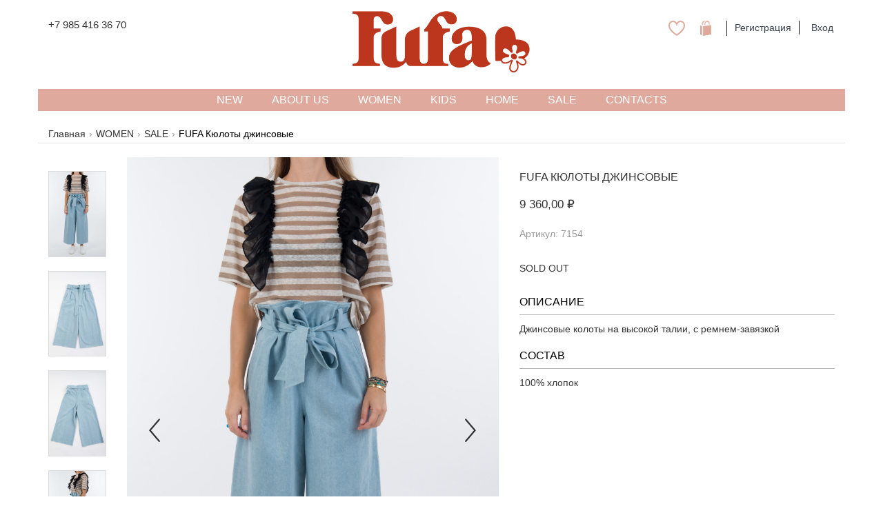

--- FILE ---
content_type: text/html; charset=utf-8
request_url: https://ff-store.ru/brands/fufa/kjuloty-dzhinsovye
body_size: 6778
content:
<!DOCTYPE html>
<html lang="ru">
<head>
  <meta charset="utf-8">
  <title>FF-Store | FUFA Кюлоты джинсовые</title>
  <meta name="viewport" content="width=device-width, initial-scale=1">
  <meta name="title" content="FF-Store | FUFA Кюлоты джинсовые">
  <meta name="keywords" content="">
  <meta name="description" content="">

  <meta name="robots" content="index, follow">

  <meta name="csrf-param" content="authenticity_token" />
<meta name="csrf-token" content="bsBah7TX1pTkzy6DTnwYm/hH/XJAuvBNAKR2to64lLYpOSgqWhZmSBAG0DK5n4++7U905Qikgu1ccjHJ9WA16w==" />

  <link rel="stylesheet" media="all" href="https://ff-store.ru/assets/application-28996a62aed14d1bec5a7695630670d93826964729e65f7f8155861c13bf0659.css" data-turbolinks-track="reload" />
  <script src="https://ff-store.ru/assets/application-c8f5178c50be5eaf6cdda7dc61344d15cdb4aebb622bbf907514c4d06d527372.js" data-turbolinks-track="reload"></script>

  <!-- Global site tag (gtag.js) - Google Analytics -->
  <script async src="https://www.googletagmanager.com/gtag/js?id=UA-115560098-1"></script>
  <script>
		window.dataLayer = window.dataLayer || [];

		function gtag() {
			dataLayer.push(arguments);
		}

		gtag('js', new Date());

		gtag('config', 'UA-115560098-1');
  </script>

  <script>
		window.dataLayer = window.dataLayer || [];
		window.section = "главная";
  </script>

  <script type="application/ld+json">
{
  "@context": "http://schema.org",
  "@type": "Organization",
  "url": "https://ff-store.ru",
  "logo": "https://ff-store.ru/images/brands/ff_store/medium_logo_B_W.jpg",
  "name": "FF Store",
  "contactPoint": {
    "@type": "ContactPoint",
    "telephone": "+7 985 416 36 70",
    "contactType": "sales"
  }
}
</script>
</head>

<body>
<header>
<nav class="navbar navbar-default" role="navigation">
	<!-- header -->
	<div class="container">
		<div class="col-sm-4 col-md-4">
			<ul class="nav navbar-nav social_icons">
				<li>
					<p class="phone"><a href="tel:+79854163670">+7 985 416 36 70</a></p>
					<p class="phone visible-sm">Чистопрудный бульвар,<br>дом 11, стр. 4</p>
				</li>
			</ul>
		</div>
		<div class="col-sm-4 col-md-4 text-center">
			<div class="menu_site">
				<a title="Fashion Family Store" href="/">
					<img class="ffstore_logo" alt="Fashion Family Store" src="https://ff-store.ru/assets/fufa_logo@2x-d30b13416aa09fc4d5e9f6b4ee9748058d232083c1ca4d71c5c3f8dd941f0208.png" />
					<h1 class="logo">Fashion Family Store</h1>
</a>			</div>
		</div>
		<div class="col-sm-4 col-md-4 hidden-xs">
			<div class="navbar-right">
				<div class="row">
	<ul class="nav navbar-nav">
		<li class="wishlist">
  <a href="/account/wishlist"><img class="wishlist" src="https://ff-store.ru/assets/icons/wishlist_icon@2x-107f9608c87577caa626beee22c46b8ae2faf1784a7edab21738144d145ccbfb.png" /></a>
</li>
<li class="cart">
  <div id="cart_block">
	<a href="/cart"><img class="cart" src="https://ff-store.ru/assets/icons/cart_icon@2x-2e4abb42ae158fc9fef0d68ffa569523d6e26abf10156a67c025c70bf78d45d3.png" /></a>
	<span class="cart_size">
	</span>
</div>

</li>
		  <li><a href="/user/register">Регистрация</a></li>
  <li class="separator"><a href="/user/login">Вход</a></li>

	</ul>
</div>

			</div>
		</div>
	</div>

	<!-- main menu-->
	<div class="container" id="menu_site">
		<div class="row">
			<div class="menu_site hidden-xs">
				<ul class="nav navbar-nav justified">
	<li><a class="" href="/new">NEW</a></li>
	<li><a class="" href="/about">About US</a></li>

		<li class="dropdown">
			<a class=" dropdown-toggle" data-toggle="dropdown" data-hover="dropdown" role="button" aria-haspopup="true" aria-expanded="false" href="/catalogue/women">
				WOMEN
</a>			<ul class="dropdown-menu">
					<li><a href="/catalogue/women/aksessuary">Аксессуары</a></li>
					<li><a href="/catalogue/women/jubki">Брюки/Шорты/Юбки</a></li>
					<li><a href="/catalogue/women/jackets-outwear">Жакеты и Верхняя Одежда</a></li>
					<li><a href="/catalogue/women/platya">Платья</a></li>
					<li><a href="/catalogue/women/rubashki-bluzki">Топы и Блузы</a></li>
					<li><a href="/catalogue/women/trikotazh">Трикотаж</a></li>
			</ul>
		</li>
		<li class="dropdown">
			<a class=" dropdown-toggle" data-toggle="dropdown" data-hover="dropdown" role="button" aria-haspopup="true" aria-expanded="false" href="/catalogue/kids">
				KIDS
</a>			<ul class="dropdown-menu">
					<li><a href="/catalogue/kids/aksessuary">Аксессуары</a></li>
					<li><a href="/catalogue/kids/devochki-0-6-let">Девочки</a></li>
					<li><a href="/catalogue/kids/malchiki-0-6-let">Мальчики</a></li>
			</ul>
		</li>
		<li class="dropdown">
			<a class=" dropdown-toggle" data-toggle="dropdown" data-hover="dropdown" role="button" aria-haspopup="true" aria-expanded="false" href="/catalogue/home">
				HOME
</a>			<ul class="dropdown-menu">
			</ul>
		</li>

		<li><a class="" href="/sale">SALE</a></li>
	<li><a class="" href="/contacts">Contacts</a></li>
</ul>

			</div>
			<div class="menu_site visible-xs">
				<div class="nav-header">
					<button type="button" class="navbar-toggle collapsed" data-toggle="collapse" data-target="#mobile-menu" aria-expanded="false">
						<span class="sr-only">Меню</span>
						<span class="icon-bar"></span>
						<span class="icon-bar"></span>
						<span class="icon-bar"></span>
					</button>
					<ul class="nav navbar-nav nav-justified account">
						  <li><a href="/user/register">Регистрация</a></li>
  <li class="separator"><a href="/user/login">Вход</a></li>

						<li class="cart">
							<div id="cart_block">
	<a href="/cart"><img class="cart" src="https://ff-store.ru/assets/icons/cart_icon@2x-2e4abb42ae158fc9fef0d68ffa569523d6e26abf10156a67c025c70bf78d45d3.png" /></a>
	<span class="cart_size">
	</span>
</div>

						</li>
						<li class="wishlist">
							<a href="/account/wishlist"><img class="wishlist" src="https://ff-store.ru/assets/icons/wishlist_icon@2x-107f9608c87577caa626beee22c46b8ae2faf1784a7edab21738144d145ccbfb.png" /></a>
						</li>
					</ul>
				</div>
				<div class="collapse navbar-collapse" id="mobile-menu">
	<ul class="nav navbar-nav">
		<li><a class="" href="/new">NEW</a></li>
		<li><a class="" href="/about">About Us</a></li>
			<li><a href="/catalogue/women">WOMEN</a></li>
			<li><a href="/catalogue/kids">KIDS</a></li>
			<li><a href="/catalogue/home">HOME</a></li>
			<li><a class="" href="/sale">SALE</a></li>
		<li><a class="" href="/contacts">Contacts</a></li>
	</ul>
</div>
			</div>
		</div>
	</div>
</nav>
</header>
<div class="container">
  	<ol class="breadcrumb">
		<li><a href="/">Главная</a></li><li><a href="/catalogue/women">WOMEN</a></li><li><a href="/catalogue/women/sale">SALE</a></li><li>FUFA Кюлоты джинсовые</li>
	</ol>



  
<div class="catalogue">
		<div id="product_401" class="product">
			<div class="row">
				<div class="col-sm-6 col-md-7">
					<div class="row">
						<div class="hidden-xs col-sm-2 col-md-2" id="slider-thumbs">
							<ul class="hide-bullets">
									<li>
										<a id="carousel-selector-0" class="thumbnail">
											<img src="https://ff-store.ru/images/products/women/401/small_7154_DSC_0633.jpg" />
										</a>
									</li>
									<li>
										<a id="carousel-selector-1" class="thumbnail">
											<img src="https://ff-store.ru/images/products/women/401/small_7154_DSC_0540.jpg" />
										</a>
									</li>
									<li>
										<a id="carousel-selector-2" class="thumbnail">
											<img src="https://ff-store.ru/images/products/women/401/small_7154_DSC_0543.jpg" />
										</a>
									</li>
									<li>
										<a id="carousel-selector-3" class="thumbnail">
											<img src="https://ff-store.ru/images/products/women/401/small_7154_DSC_0637.jpg" />
										</a>
									</li>
									<li>
										<a id="carousel-selector-4" class="thumbnail">
											<img src="https://ff-store.ru/images/products/women/401/small_7154_DSC_0642.jpg" />
										</a>
									</li>
							</ul>
							
						</div>
						<div class="col-sm-10 col-md-10">
							<div id="slider">
								<div class="row">
									<div class="col-md-12" id="carousel-bounding-box">
										<div class="carousel slide" id="images_carousel">
											<ol class="carousel-indicators visible-xs">
													<li data-target="#images_carousel" data-slite-to="0" class="active"></li>
													<li data-target="#images_carousel" data-slite-to="1" class="0"></li>
													<li data-target="#images_carousel" data-slite-to="2" class="0"></li>
													<li data-target="#images_carousel" data-slite-to="3" class="0"></li>
													<li data-target="#images_carousel" data-slite-to="4" class="0"></li>
											</ol>
											<div class="carousel-inner">
													<div class="active item" data-slide-number="0">
														<div class="zoom">
															<img src="https://ff-store.ru/images/products/women/401/7154_DSC_0633.jpg" />
														</div>
													</div>
													<div class=" item" data-slide-number="1">
														<div class="zoom">
															<img src="https://ff-store.ru/images/products/women/401/7154_DSC_0540.jpg" />
														</div>
													</div>
													<div class=" item" data-slide-number="2">
														<div class="zoom">
															<img src="https://ff-store.ru/images/products/women/401/7154_DSC_0543.jpg" />
														</div>
													</div>
													<div class=" item" data-slide-number="3">
														<div class="zoom">
															<img src="https://ff-store.ru/images/products/women/401/7154_DSC_0637.jpg" />
														</div>
													</div>
													<div class=" item" data-slide-number="4">
														<div class="zoom">
															<img src="https://ff-store.ru/images/products/women/401/7154_DSC_0642.jpg" />
														</div>
													</div>
											</div>
											<a class="left carousel-control" href="#images_carousel" role="button" data-slide="prev">
												<img src="https://ff-store.ru/assets/arrow-left@2x-39241cc2caf02ec99351d83faa9bf5a434b027154d2fff951facd6a6bd807947.png" />
											</a>
											<a class="right carousel-control" href="#images_carousel" role="button" data-slide="next">
												<img src="https://ff-store.ru/assets/arrow-right@2x-ed3fb3cadc24dad4a2be393c9843b12df2c69c95e92b51e266f4f9024f8cda4b.png" />
											</a>
										</div>
									</div>
								</div>
							</div>
						</div>
					</div>

				</div> <!--фотографии-->
				<div class="col-sm-6 col-md-5">
					
					<h1><a href="/brands/fufa">FUFA</a> Кюлоты джинсовые</h1>
					<div class="price">
							<span class="price">9 360,00 ₽</span>
					</div>
					<div class="sku">Артикул: 7154</div>
						<div class="sold_out">SOLD OUT</div>
					<div class="description">
						<h3>описание</h3>
						<P><p>Джинсовые колоты на высокой талии, с ремнем-завязкой</p></P>
							<h3>состав</h3>
							<p><p>100% хлопок</p></p>
						
					</div>
				</div> <!-- описание -->
			</div>
		</div> <!--товар-->

	<script>
		function renew_sizes() {
			$.ajax({
				url: "/brands/fufa/kjuloty-dzhinsovye/sizes",
				type: "GET",
				dataType: "script",
				data: {
					product_id: $("#product_id").val(),
					color: $("#color option:selected").val()
				},
				error: function (jqXHR, textStatus, errorThrown) {
					console.log("Error getting sizes: " + textStatus);
				},
				success: function (data, textStatus, jqXHR) {
				}
			});
		}

		var carousel = "#images_carousel";
		var ready = function () {
			$(carousel).carousel({
				interval: 0
			});
			$(carousel).carousel().swipeCarousel({
				sensitivity: 'high'
			});

			$('[id^=carousel-selector-]').click(function () {
				var id_selector = $(this).attr("id");
				try {
					var id = /-(\d+)$/.exec(id_selector)[1];
					console.log(id_selector, id);
					jQuery(carousel).carousel(parseInt(id));
				} catch (e) {
					console.log('Regex failed!', e);
				}
			});
			$(carousel).on('slid.bs.carousel', function (e) {
				var id = $('.item.active').data('slide-number');
				$('#carousel-text').html($('#slide-content-' + id).html());
			});


			$('.zoom').zoom({on: 'mouseover', magnify: 1.5});

			$("#color").change(function () {
				renew_sizes();
			});

			var product = {"id":"7154","name":"FUFA Кюлоты джинсовые","price":"9360.0","brand":"FUFA","category":"SALE"};
			ecomm_product_view(build_product(product));

			$('.btn-cart').on('click', function () {
				var product = {"id":"7154","name":"FUFA Кюлоты джинсовые","price":"9360.0","brand":"FUFA","category":"SALE"};
				product["variant"] = $('#color option:selected').text();
				ecomm_product_add(product);
			});
		};

		$(document).ready(ready);
		$(document).on('page:load', ready);
		$(document).on('page:change', ready);
		$(document).on('turbolinks:load', ready);
	</script>

	<div class="recommended">
		<h2 class="text-center">Возможно вам понравится</h2>
		<div class="col-xs-6 col-sm-4 col-md-2 text-center">
		<div class="product small" id="product_805"
		 data-product-id="300021"
		 data-product-name="FUFA Рубашка &quot;AURORA LACE BACK&quot;"
		 data-product-price="14330.0"
		 data-product-brand="FUFA"
		 data-product-category="Топы и Блузы">
	<div class="image">
		<a href="/brands/fufa/rubashka-aurora-lace-back"><img class="product-image img-responsive center" alt="FUFA Рубашка &quot;AURORA LACE BACK&quot;" src="https://ff-store.ru/images/products/women/805/medium_000021_MOZI_40218.jpg" /></a>
		<!--<img class="icon-wishlist" src="https://ff-store.ru/assets/icons/wishlist_icon@2x-107f9608c87577caa626beee22c46b8ae2faf1784a7edab21738144d145ccbfb.png" />-->
	</div>

	<h4><a href="/brands/fufa/rubashka-aurora-lace-back">FUFA Рубашка &quot;AURORA LACE BACK&quot;</a></h4>
		<a class="price" href="/brands/fufa/rubashka-aurora-lace-back">14 330,00 ₽</a>

</div>
</div><div class="col-xs-6 col-sm-4 col-md-2 text-center">
		<div class="product small" id="product_765"
		 data-product-id="20479"
		 data-product-name="FUFA Рубашка &quot;RED STRIPES&quot;"
		 data-product-price="16900.0"
		 data-product-brand="FUFA"
		 data-product-category="Жакеты и Верхняя Одежда">
	<div class="image">
		<a href="/brands/fufa/red-stripes-shirt"><img class="product-image img-responsive center" alt="FUFA Рубашка &quot;RED STRIPES&quot;" src="https://ff-store.ru/images/products/women/765/medium_0479_Botrois_30_06_13584.jpeg" /></a>
		<!--<img class="icon-wishlist" src="https://ff-store.ru/assets/icons/wishlist_icon@2x-107f9608c87577caa626beee22c46b8ae2faf1784a7edab21738144d145ccbfb.png" />-->
	</div>

	<h4><a href="/brands/fufa/red-stripes-shirt">FUFA Рубашка &quot;RED STRIPES&quot;</a></h4>
		<a class="price" href="/brands/fufa/red-stripes-shirt">16 900,00 ₽</a>

</div>
</div><div class="col-xs-6 col-sm-4 col-md-2 text-center">
		<div class="product small" id="product_802"
		 data-product-id="275638"
		 data-product-name="FUFA Рубашка &quot;MUSTARD YELLOW&quot;"
		 data-product-price="10500.0"
		 data-product-brand="FUFA"
		 data-product-category="Топы и Блузы">
	<div class="image">
		<a href="/brands/fufa/rubashka-japanese-style-mustard-yellow"><img class="product-image img-responsive center" alt="FUFA Рубашка &quot;MUSTARD YELLOW&quot;" src="https://ff-store.ru/images/products/women/802/medium_275638_Fufa_14_01_02486.jpeg" /></a>
		<!--<img class="icon-wishlist" src="https://ff-store.ru/assets/icons/wishlist_icon@2x-107f9608c87577caa626beee22c46b8ae2faf1784a7edab21738144d145ccbfb.png" />-->
	</div>

	<h4><a href="/brands/fufa/rubashka-japanese-style-mustard-yellow">FUFA Рубашка &quot;MUSTARD YELLOW&quot;</a></h4>
		<a class="price" href="/brands/fufa/rubashka-japanese-style-mustard-yellow">10 500,00 ₽</a>

</div>
</div><div class="col-xs-6 col-sm-4 col-md-2 text-center">
		<div class="product small" id="product_823"
		 data-product-id="VE-010-FW25"
		 data-product-name="FUFA Жилет The Archivist’s Vest"
		 data-product-price="10900.0"
		 data-product-brand="FUFA"
		 data-product-category="Топы и Блузы">
	<div class="image">
		<a href="/brands/fufa/zhilet-the-archivist-s-vest"><img class="product-image img-responsive center" alt="FUFA Жилет The Archivist’s Vest" src="https://ff-store.ru/images/products/women/823/medium_ve_010_fw25_IMG_7353.jpeg" /></a>
		<!--<img class="icon-wishlist" src="https://ff-store.ru/assets/icons/wishlist_icon@2x-107f9608c87577caa626beee22c46b8ae2faf1784a7edab21738144d145ccbfb.png" />-->
	</div>

	<h4><a href="/brands/fufa/zhilet-the-archivist-s-vest">FUFA Жилет The Archivist’s Vest</a></h4>
		<a class="price" href="/brands/fufa/zhilet-the-archivist-s-vest">10 900,00 ₽</a>

</div>
</div><div class="col-xs-6 col-sm-4 col-md-2 text-center">
		<div class="product small" id="product_811"
		 data-product-id="SE-005-SS25"
		 data-product-name="FUFA Костюм &quot;SAIL AWAY SET&quot; "
		 data-product-price="22800.0"
		 data-product-brand="FUFA"
		 data-product-category="Брюки/Шорты/Юбки">
	<div class="image">
		<a href="/brands/fufa/kostjum-sail-away-set"><img class="product-image img-responsive center" alt="FUFA Костюм &quot;SAIL AWAY SET&quot; " src="https://ff-store.ru/images/products/women/811/medium_se_005_ss25_Fufa_29_05_04543.jpeg" /></a>
		<!--<img class="icon-wishlist" src="https://ff-store.ru/assets/icons/wishlist_icon@2x-107f9608c87577caa626beee22c46b8ae2faf1784a7edab21738144d145ccbfb.png" />-->
	</div>

	<h4><a href="/brands/fufa/kostjum-sail-away-set">FUFA Костюм &quot;SAIL AWAY SET&quot; </a></h4>
		<a class="price" href="/brands/fufa/kostjum-sail-away-set">22 800,00 ₽</a>

</div>
</div><div class="col-xs-6 col-sm-4 col-md-2 text-center">
		<div class="product small" id="product_824"
		 data-product-id="BL-010-FW25"
		 data-product-name="FUFA Блуза The Essayist Blouse"
		 data-product-price="12500.0"
		 data-product-brand="FUFA"
		 data-product-category="Топы и Блузы">
	<div class="image">
		<a href="/brands/fufa/bluza-the-essayist-blouse"><img class="product-image img-responsive center" alt="FUFA Блуза The Essayist Blouse" src="https://ff-store.ru/images/products/women/824/medium_bl_010_fw25_IMG_7365.jpeg" /></a>
		<!--<img class="icon-wishlist" src="https://ff-store.ru/assets/icons/wishlist_icon@2x-107f9608c87577caa626beee22c46b8ae2faf1784a7edab21738144d145ccbfb.png" />-->
	</div>

	<h4><a href="/brands/fufa/bluza-the-essayist-blouse">FUFA Блуза The Essayist Blouse</a></h4>
		<a class="price" href="/brands/fufa/bluza-the-essayist-blouse">12 500,00 ₽</a>

</div>
</div>
	</div>
</div>
</div>

<footer class="footer">
	<div class="container">
		<div class="row">
			<div class="col-md-9">
				<form role="form" action="/" accept-charset="UTF-8" method="post"><input name="utf8" type="hidden" value="&#x2713;" /><input type="hidden" name="authenticity_token" value="XthK+1cyYh9aVsP14nulKYdM0hDsM8biUXNc2DxoVoYTwL2qAaEyscA5GxaWqsUOQUDeWycX/Ah3zqTxaTadFg==" />
					<div class="row">
						<div class="col-xs-12 col-sm-8 col-md-8">
							<div class="form-group"><label class="sr-only control-label" for="email">Email</label><input placeholder="your e-mail" class="form-control" name="email" id="email" type="email" /></div>
						</div>
						<div class="col-xs-12 col-sm-4 col-md-4">
							<input type="submit" name="commit" value="SIGN UP" class="btn btn-peach btn-block" data-disable-with="SIGN UP" />
						</div>
					</div>
</form>			</div>
			<div class="col-xs-12 col-md-3">
				<div class="social_icons">
					<div class="row join text-center">
					</div>
				</div>
			</div>
		</div>
		<div class="row hidden-xs">
			<div class="col-xs-3 col-sm-2 col-md-2">
				<p>
					&copy; 2017 &mdash; 2026 FF STORE
				</p>
			</div>
			<div class="col-xs-9 col-sm-8 col-md-8">
				<nav class="navbar" role="navigation">
					<ul class="nav navbar-nav">
						<li><a href="/about">О нас</a></li>
						<li><a href="/shipping">Доставка и оплата</a></li>
						<li><a href="/oferta">Оферта</a></li>
						<li><a href="/disclaimer">Пользовательское соглашение</a></li>
						<li><a href="/contacts">Контакты</a></li>
						<li><a href="/feedback">Обратная связь</a></li>
					</ul>
				</nav>
			</div>
			<div class="col-xs-12 col-sm-2 col-md-2">
				<p class="text-right">
					Design by <a href="http://einstein-art.com">Einstein Art</a>
				</p>
			</div>
		</div>
		<div class="row visible-xs">
			<nav class="navbar" role="navigation">
				<ul class="nav navbar-nav">
					<li><a href="/about">О нас</a></li>
					<li><a href="/shipping">Доставка и оплата</a></li>
					<li><a href="/oferta">Оферта</a></li>
					<li><a href="/disclaimer">Пользовательское соглашение</a></li>
					<li><a href="/contacts">Контакты</a></li>
					<li><a href="/blog">Блог</a></li>
					<li><a href="/feedback">Обратная связь</a></li>
				</ul>
			</nav>
			<p class="text-center">
				&copy; 2017 &mdash; 2026 FF STORE
			</p>
		</div>
	</div>
</footer>

<!-- Yandex.Metrika counter -->
<script type="text/javascript" >
	(function(m,e,t,r,i,k,a){m[i]=m[i]||function(){(m[i].a=m[i].a||[]).push(arguments)};
		m[i].l=1*new Date();
		for (var j = 0; j < document.scripts.length; j++) {if (document.scripts[j].src === r) { return; }}
		k=e.createElement(t),a=e.getElementsByTagName(t)[0],k.async=1,k.src=r,a.parentNode.insertBefore(k,a)})
	(window, document, "script", "https://mc.yandex.ru/metrika/tag.js", "ym");

	ym(46641960, "init", {
		clickmap:true,
		trackLinks:true,
		accurateTrackBounce:true,
		webvisor:true,
		trackHash:true,
		ecommerce:"dataLayer"
	});
</script>
<noscript><div><img src="https://mc.yandex.ru/watch/46641960" style="position:absolute; left:-9999px;" alt="" /></div></noscript>
<!-- /Yandex.Metrika counter -->
</body>
</html>


--- FILE ---
content_type: text/css
request_url: https://ff-store.ru/assets/application-28996a62aed14d1bec5a7695630670d93826964729e65f7f8155861c13bf0659.css
body_size: 40432
content:
.dropzone,.dropzone *{box-sizing:border-box}.dropzone{position:relative}.dropzone .dz-preview{position:relative;display:inline-block;width:120px;margin:0.5em}.dropzone .dz-preview .dz-progress{display:block;height:15px;border:1px solid #aaa}.dropzone .dz-preview .dz-progress .dz-upload{display:block;height:100%;width:0;background:green}.dropzone .dz-preview .dz-error-message{color:red;display:none}.dropzone .dz-preview.dz-error .dz-error-message,.dropzone .dz-preview.dz-error .dz-error-mark{display:block}.dropzone .dz-preview.dz-success .dz-success-mark{display:block}.dropzone .dz-preview .dz-error-mark,.dropzone .dz-preview .dz-success-mark{position:absolute;display:none;left:30px;top:30px;width:54px;height:58px;left:50%;margin-left:-27px}.select2-container{box-sizing:border-box;display:inline-block;margin:0;position:relative;vertical-align:middle}.select2-container .select2-selection--single{box-sizing:border-box;cursor:pointer;display:block;height:28px;user-select:none;-webkit-user-select:none}.select2-container .select2-selection--single .select2-selection__rendered{display:block;padding-left:8px;padding-right:20px;overflow:hidden;text-overflow:ellipsis;white-space:nowrap}.select2-container .select2-selection--single .select2-selection__clear{position:relative}.select2-container[dir="rtl"] .select2-selection--single .select2-selection__rendered{padding-right:8px;padding-left:20px}.select2-container .select2-selection--multiple{box-sizing:border-box;cursor:pointer;display:block;min-height:32px;user-select:none;-webkit-user-select:none}.select2-container .select2-selection--multiple .select2-selection__rendered{display:inline-block;overflow:hidden;padding-left:8px;text-overflow:ellipsis;white-space:nowrap}.select2-container .select2-search--inline{float:left}.select2-container .select2-search--inline .select2-search__field{box-sizing:border-box;border:none;font-size:100%;margin-top:5px;padding:0}.select2-container .select2-search--inline .select2-search__field::-webkit-search-cancel-button{-webkit-appearance:none}.select2-dropdown{background-color:white;border:1px solid #aaa;border-radius:4px;box-sizing:border-box;display:block;position:absolute;left:-100000px;width:100%;z-index:1051}.select2-results{display:block}.select2-results__options{list-style:none;margin:0;padding:0}.select2-results__option{padding:6px;user-select:none;-webkit-user-select:none}.select2-results__option[aria-selected]{cursor:pointer}.select2-container--open .select2-dropdown{left:0}.select2-container--open .select2-dropdown--above{border-bottom:none;border-bottom-left-radius:0;border-bottom-right-radius:0}.select2-container--open .select2-dropdown--below{border-top:none;border-top-left-radius:0;border-top-right-radius:0}.select2-search--dropdown{display:block;padding:4px}.select2-search--dropdown .select2-search__field{padding:4px;width:100%;box-sizing:border-box}.select2-search--dropdown .select2-search__field::-webkit-search-cancel-button{-webkit-appearance:none}.select2-search--dropdown.select2-search--hide{display:none}.select2-close-mask{border:0;margin:0;padding:0;display:block;position:fixed;left:0;top:0;min-height:100%;min-width:100%;height:auto;width:auto;opacity:0;z-index:99;background-color:#fff;filter:alpha(opacity=0)}.select2-hidden-accessible{border:0 !important;clip:rect(0 0 0 0) !important;-webkit-clip-path:inset(50%) !important;clip-path:inset(50%) !important;height:1px !important;overflow:hidden !important;padding:0 !important;position:absolute !important;width:1px !important;white-space:nowrap !important}.select2-container--default .select2-selection--single{background-color:#fff;border:1px solid #aaa;border-radius:4px}.select2-container--default .select2-selection--single .select2-selection__rendered{color:#444;line-height:28px}.select2-container--default .select2-selection--single .select2-selection__clear{cursor:pointer;float:right;font-weight:bold}.select2-container--default .select2-selection--single .select2-selection__placeholder{color:#999}.select2-container--default .select2-selection--single .select2-selection__arrow{height:26px;position:absolute;top:1px;right:1px;width:20px}.select2-container--default .select2-selection--single .select2-selection__arrow b{border-color:#888 transparent transparent transparent;border-style:solid;border-width:5px 4px 0 4px;height:0;left:50%;margin-left:-4px;margin-top:-2px;position:absolute;top:50%;width:0}.select2-container--default[dir="rtl"] .select2-selection--single .select2-selection__clear{float:left}.select2-container--default[dir="rtl"] .select2-selection--single .select2-selection__arrow{left:1px;right:auto}.select2-container--default.select2-container--disabled .select2-selection--single{background-color:#eee;cursor:default}.select2-container--default.select2-container--disabled .select2-selection--single .select2-selection__clear{display:none}.select2-container--default.select2-container--open .select2-selection--single .select2-selection__arrow b{border-color:transparent transparent #888 transparent;border-width:0 4px 5px 4px}.select2-container--default .select2-selection--multiple{background-color:white;border:1px solid #aaa;border-radius:4px;cursor:text}.select2-container--default .select2-selection--multiple .select2-selection__rendered{box-sizing:border-box;list-style:none;margin:0;padding:0 5px;width:100%}.select2-container--default .select2-selection--multiple .select2-selection__rendered li{list-style:none}.select2-container--default .select2-selection--multiple .select2-selection__placeholder{color:#999;margin-top:5px;float:left}.select2-container--default .select2-selection--multiple .select2-selection__clear{cursor:pointer;float:right;font-weight:bold;margin-top:5px;margin-right:10px}.select2-container--default .select2-selection--multiple .select2-selection__choice{background-color:#e4e4e4;border:1px solid #aaa;border-radius:4px;cursor:default;float:left;margin-right:5px;margin-top:5px;padding:0 5px}.select2-container--default .select2-selection--multiple .select2-selection__choice__remove{color:#999;cursor:pointer;display:inline-block;font-weight:bold;margin-right:2px}.select2-container--default .select2-selection--multiple .select2-selection__choice__remove:hover{color:#333}.select2-container--default[dir="rtl"] .select2-selection--multiple .select2-selection__choice,.select2-container--default[dir="rtl"] .select2-selection--multiple .select2-selection__placeholder,.select2-container--default[dir="rtl"] .select2-selection--multiple .select2-search--inline{float:right}.select2-container--default[dir="rtl"] .select2-selection--multiple .select2-selection__choice{margin-left:5px;margin-right:auto}.select2-container--default[dir="rtl"] .select2-selection--multiple .select2-selection__choice__remove{margin-left:2px;margin-right:auto}.select2-container--default.select2-container--focus .select2-selection--multiple{border:solid black 1px;outline:0}.select2-container--default.select2-container--disabled .select2-selection--multiple{background-color:#eee;cursor:default}.select2-container--default.select2-container--disabled .select2-selection__choice__remove{display:none}.select2-container--default.select2-container--open.select2-container--above .select2-selection--single,.select2-container--default.select2-container--open.select2-container--above .select2-selection--multiple{border-top-left-radius:0;border-top-right-radius:0}.select2-container--default.select2-container--open.select2-container--below .select2-selection--single,.select2-container--default.select2-container--open.select2-container--below .select2-selection--multiple{border-bottom-left-radius:0;border-bottom-right-radius:0}.select2-container--default .select2-search--dropdown .select2-search__field{border:1px solid #aaa}.select2-container--default .select2-search--inline .select2-search__field{background:transparent;border:none;outline:0;box-shadow:none;-webkit-appearance:textfield}.select2-container--default .select2-results>.select2-results__options{max-height:200px;overflow-y:auto}.select2-container--default .select2-results__option[role=group]{padding:0}.select2-container--default .select2-results__option[aria-disabled=true]{color:#999}.select2-container--default .select2-results__option[aria-selected=true]{background-color:#ddd}.select2-container--default .select2-results__option .select2-results__option{padding-left:1em}.select2-container--default .select2-results__option .select2-results__option .select2-results__group{padding-left:0}.select2-container--default .select2-results__option .select2-results__option .select2-results__option{margin-left:-1em;padding-left:2em}.select2-container--default .select2-results__option .select2-results__option .select2-results__option .select2-results__option{margin-left:-2em;padding-left:3em}.select2-container--default .select2-results__option .select2-results__option .select2-results__option .select2-results__option .select2-results__option{margin-left:-3em;padding-left:4em}.select2-container--default .select2-results__option .select2-results__option .select2-results__option .select2-results__option .select2-results__option .select2-results__option{margin-left:-4em;padding-left:5em}.select2-container--default .select2-results__option .select2-results__option .select2-results__option .select2-results__option .select2-results__option .select2-results__option .select2-results__option{margin-left:-5em;padding-left:6em}.select2-container--default .select2-results__option--highlighted[aria-selected]{background-color:#5897fb;color:white}.select2-container--default .select2-results__group{cursor:default;display:block;padding:6px}.select2-container--classic .select2-selection--single{background-color:#f7f7f7;border:1px solid #aaa;border-radius:4px;outline:0;background-image:-webkit-linear-gradient(top, #fff 50%, #eee 100%);background-image:-o-linear-gradient(top, #fff 50%, #eee 100%);background-image:linear-gradient(to bottom, #fff 50%, #eee 100%);background-repeat:repeat-x;filter:progid:DXImageTransform.Microsoft.gradient(startColorstr='#FFFFFFFF', endColorstr='#FFEEEEEE', GradientType=0)}.select2-container--classic .select2-selection--single:focus{border:1px solid #5897fb}.select2-container--classic .select2-selection--single .select2-selection__rendered{color:#444;line-height:28px}.select2-container--classic .select2-selection--single .select2-selection__clear{cursor:pointer;float:right;font-weight:bold;margin-right:10px}.select2-container--classic .select2-selection--single .select2-selection__placeholder{color:#999}.select2-container--classic .select2-selection--single .select2-selection__arrow{background-color:#ddd;border:none;border-left:1px solid #aaa;border-top-right-radius:4px;border-bottom-right-radius:4px;height:26px;position:absolute;top:1px;right:1px;width:20px;background-image:-webkit-linear-gradient(top, #eee 50%, #ccc 100%);background-image:-o-linear-gradient(top, #eee 50%, #ccc 100%);background-image:linear-gradient(to bottom, #eee 50%, #ccc 100%);background-repeat:repeat-x;filter:progid:DXImageTransform.Microsoft.gradient(startColorstr='#FFEEEEEE', endColorstr='#FFCCCCCC', GradientType=0)}.select2-container--classic .select2-selection--single .select2-selection__arrow b{border-color:#888 transparent transparent transparent;border-style:solid;border-width:5px 4px 0 4px;height:0;left:50%;margin-left:-4px;margin-top:-2px;position:absolute;top:50%;width:0}.select2-container--classic[dir="rtl"] .select2-selection--single .select2-selection__clear{float:left}.select2-container--classic[dir="rtl"] .select2-selection--single .select2-selection__arrow{border:none;border-right:1px solid #aaa;border-radius:0;border-top-left-radius:4px;border-bottom-left-radius:4px;left:1px;right:auto}.select2-container--classic.select2-container--open .select2-selection--single{border:1px solid #5897fb}.select2-container--classic.select2-container--open .select2-selection--single .select2-selection__arrow{background:transparent;border:none}.select2-container--classic.select2-container--open .select2-selection--single .select2-selection__arrow b{border-color:transparent transparent #888 transparent;border-width:0 4px 5px 4px}.select2-container--classic.select2-container--open.select2-container--above .select2-selection--single{border-top:none;border-top-left-radius:0;border-top-right-radius:0;background-image:-webkit-linear-gradient(top, #fff 0%, #eee 50%);background-image:-o-linear-gradient(top, #fff 0%, #eee 50%);background-image:linear-gradient(to bottom, #fff 0%, #eee 50%);background-repeat:repeat-x;filter:progid:DXImageTransform.Microsoft.gradient(startColorstr='#FFFFFFFF', endColorstr='#FFEEEEEE', GradientType=0)}.select2-container--classic.select2-container--open.select2-container--below .select2-selection--single{border-bottom:none;border-bottom-left-radius:0;border-bottom-right-radius:0;background-image:-webkit-linear-gradient(top, #eee 50%, #fff 100%);background-image:-o-linear-gradient(top, #eee 50%, #fff 100%);background-image:linear-gradient(to bottom, #eee 50%, #fff 100%);background-repeat:repeat-x;filter:progid:DXImageTransform.Microsoft.gradient(startColorstr='#FFEEEEEE', endColorstr='#FFFFFFFF', GradientType=0)}.select2-container--classic .select2-selection--multiple{background-color:white;border:1px solid #aaa;border-radius:4px;cursor:text;outline:0}.select2-container--classic .select2-selection--multiple:focus{border:1px solid #5897fb}.select2-container--classic .select2-selection--multiple .select2-selection__rendered{list-style:none;margin:0;padding:0 5px}.select2-container--classic .select2-selection--multiple .select2-selection__clear{display:none}.select2-container--classic .select2-selection--multiple .select2-selection__choice{background-color:#e4e4e4;border:1px solid #aaa;border-radius:4px;cursor:default;float:left;margin-right:5px;margin-top:5px;padding:0 5px}.select2-container--classic .select2-selection--multiple .select2-selection__choice__remove{color:#888;cursor:pointer;display:inline-block;font-weight:bold;margin-right:2px}.select2-container--classic .select2-selection--multiple .select2-selection__choice__remove:hover{color:#555}.select2-container--classic[dir="rtl"] .select2-selection--multiple .select2-selection__choice{float:right;margin-left:5px;margin-right:auto}.select2-container--classic[dir="rtl"] .select2-selection--multiple .select2-selection__choice__remove{margin-left:2px;margin-right:auto}.select2-container--classic.select2-container--open .select2-selection--multiple{border:1px solid #5897fb}.select2-container--classic.select2-container--open.select2-container--above .select2-selection--multiple{border-top:none;border-top-left-radius:0;border-top-right-radius:0}.select2-container--classic.select2-container--open.select2-container--below .select2-selection--multiple{border-bottom:none;border-bottom-left-radius:0;border-bottom-right-radius:0}.select2-container--classic .select2-search--dropdown .select2-search__field{border:1px solid #aaa;outline:0}.select2-container--classic .select2-search--inline .select2-search__field{outline:0;box-shadow:none}.select2-container--classic .select2-dropdown{background-color:white;border:1px solid transparent}.select2-container--classic .select2-dropdown--above{border-bottom:none}.select2-container--classic .select2-dropdown--below{border-top:none}.select2-container--classic .select2-results>.select2-results__options{max-height:200px;overflow-y:auto}.select2-container--classic .select2-results__option[role=group]{padding:0}.select2-container--classic .select2-results__option[aria-disabled=true]{color:grey}.select2-container--classic .select2-results__option--highlighted[aria-selected]{background-color:#3875d7;color:white}.select2-container--classic .select2-results__group{cursor:default;display:block;padding:6px}.select2-container--classic.select2-container--open .select2-dropdown{border-color:#5897fb}/*!
 * Select2 Bootstrap Theme v0.1.0-beta.10 (https://select2.github.io/select2-bootstrap-theme)
 * Copyright 2015-2017 Florian Kissling and contributors (https://github.com/select2/select2-bootstrap-theme/graphs/contributors)
 * Licensed under MIT (https://github.com/select2/select2-bootstrap-theme/blob/master/LICENSE)
 */.select2-container--bootstrap{display:block}.select2-container--bootstrap .select2-selection{-webkit-box-shadow:inset 0 1px 1px rgba(0,0,0,0.075);box-shadow:inset 0 1px 1px rgba(0,0,0,0.075);background-color:#fff;border:1px solid #ccc;border-radius:4px;color:#555555;font-size:14px;outline:0}.select2-container--bootstrap .select2-selection.form-control{border-radius:4px}.select2-container--bootstrap .select2-search--dropdown .select2-search__field{-webkit-box-shadow:inset 0 1px 1px rgba(0,0,0,0.075);box-shadow:inset 0 1px 1px rgba(0,0,0,0.075);background-color:#fff;border:1px solid #ccc;border-radius:4px;color:#555555;font-size:14px}.select2-container--bootstrap .select2-search__field{outline:0}.select2-container--bootstrap .select2-search__field::-webkit-input-placeholder{color:#999}.select2-container--bootstrap .select2-search__field:-moz-placeholder{color:#999}.select2-container--bootstrap .select2-search__field::-moz-placeholder{color:#999;opacity:1}.select2-container--bootstrap .select2-search__field:-ms-input-placeholder{color:#999}.select2-container--bootstrap .select2-results__option{padding:6px 12px}.select2-container--bootstrap .select2-results__option[role=group]{padding:0}.select2-container--bootstrap .select2-results__option[aria-disabled=true]{color:#777777;cursor:not-allowed}.select2-container--bootstrap .select2-results__option[aria-selected=true]{background-color:#f5f5f5;color:#262626}.select2-container--bootstrap .select2-results__option--highlighted[aria-selected]{background-color:#337ab7;color:#fff}.select2-container--bootstrap .select2-results__option .select2-results__option{padding:6px 12px}.select2-container--bootstrap .select2-results__option .select2-results__option .select2-results__group{padding-left:0}.select2-container--bootstrap .select2-results__option .select2-results__option .select2-results__option{margin-left:-12px;padding-left:24px}.select2-container--bootstrap .select2-results__option .select2-results__option .select2-results__option .select2-results__option{margin-left:-24px;padding-left:36px}.select2-container--bootstrap .select2-results__option .select2-results__option .select2-results__option .select2-results__option .select2-results__option{margin-left:-36px;padding-left:48px}.select2-container--bootstrap .select2-results__option .select2-results__option .select2-results__option .select2-results__option .select2-results__option .select2-results__option{margin-left:-48px;padding-left:60px}.select2-container--bootstrap .select2-results__option .select2-results__option .select2-results__option .select2-results__option .select2-results__option .select2-results__option .select2-results__option{margin-left:-60px;padding-left:72px}.select2-container--bootstrap .select2-results__group{color:#777777;display:block;padding:6px 12px;font-size:12px;line-height:1.42857143;white-space:nowrap}.select2-container--bootstrap.select2-container--focus .select2-selection,.select2-container--bootstrap.select2-container--open .select2-selection{-webkit-box-shadow:inset 0 1px 1px rgba(0,0,0,0.075),0 0 8px rgba(102,175,233,0.6);box-shadow:inset 0 1px 1px rgba(0,0,0,0.075),0 0 8px rgba(102,175,233,0.6);-webkit-transition:border-color ease-in-out 0.15s, box-shadow ease-in-out 0.15s;-o-transition:border-color ease-in-out 0.15s, box-shadow ease-in-out 0.15s;-webkit-transition:border-color ease-in-out 0.15s, -webkit-box-shadow ease-in-out 0.15s;transition:border-color ease-in-out 0.15s, -webkit-box-shadow ease-in-out 0.15s;transition:border-color ease-in-out 0.15s, box-shadow ease-in-out 0.15s;transition:border-color ease-in-out 0.15s, box-shadow ease-in-out 0.15s, -webkit-box-shadow ease-in-out 0.15s;border-color:#66afe9}.select2-container--bootstrap.select2-container--open .select2-selection .select2-selection__arrow b{border-color:transparent transparent #999 transparent;border-width:0 4px 4px 4px}.select2-container--bootstrap.select2-container--open.select2-container--below .select2-selection{border-bottom-right-radius:0;border-bottom-left-radius:0;border-bottom-color:transparent}.select2-container--bootstrap.select2-container--open.select2-container--above .select2-selection{border-top-right-radius:0;border-top-left-radius:0;border-top-color:transparent}.select2-container--bootstrap .select2-selection__clear{color:#999;cursor:pointer;float:right;font-weight:bold;margin-right:10px}.select2-container--bootstrap .select2-selection__clear:hover{color:#333}.select2-container--bootstrap.select2-container--disabled .select2-selection{border-color:#ccc;-webkit-box-shadow:none;box-shadow:none}.select2-container--bootstrap.select2-container--disabled .select2-selection,.select2-container--bootstrap.select2-container--disabled .select2-search__field{cursor:not-allowed}.select2-container--bootstrap.select2-container--disabled .select2-selection,.select2-container--bootstrap.select2-container--disabled .select2-selection--multiple .select2-selection__choice{background-color:#eeeeee}.select2-container--bootstrap.select2-container--disabled .select2-selection__clear,.select2-container--bootstrap.select2-container--disabled .select2-selection--multiple .select2-selection__choice__remove{display:none}.select2-container--bootstrap .select2-dropdown{-webkit-box-shadow:0 6px 12px rgba(0,0,0,0.175);box-shadow:0 6px 12px rgba(0,0,0,0.175);border-color:#66afe9;overflow-x:hidden;margin-top:-1px}.select2-container--bootstrap .select2-dropdown--above{-webkit-box-shadow:0px -6px 12px rgba(0,0,0,0.175);box-shadow:0px -6px 12px rgba(0,0,0,0.175);margin-top:1px}.select2-container--bootstrap .select2-results>.select2-results__options{max-height:200px;overflow-y:auto}.select2-container--bootstrap .select2-selection--single{height:34px;line-height:1.42857143;padding:6px 24px 6px 12px}.select2-container--bootstrap .select2-selection--single .select2-selection__arrow{position:absolute;bottom:0;right:12px;top:0;width:4px}.select2-container--bootstrap .select2-selection--single .select2-selection__arrow b{border-color:#999 transparent transparent transparent;border-style:solid;border-width:4px 4px 0 4px;height:0;left:0;margin-left:-4px;margin-top:-2px;position:absolute;top:50%;width:0}.select2-container--bootstrap .select2-selection--single .select2-selection__rendered{color:#555555;padding:0}.select2-container--bootstrap .select2-selection--single .select2-selection__placeholder{color:#999}.select2-container--bootstrap .select2-selection--multiple{min-height:34px;padding:0;height:auto}.select2-container--bootstrap .select2-selection--multiple .select2-selection__rendered{-webkit-box-sizing:border-box;-moz-box-sizing:border-box;box-sizing:border-box;display:block;line-height:1.42857143;list-style:none;margin:0;overflow:hidden;padding:0;width:100%;text-overflow:ellipsis;white-space:nowrap}.select2-container--bootstrap .select2-selection--multiple .select2-selection__placeholder{color:#999;float:left;margin-top:5px}.select2-container--bootstrap .select2-selection--multiple .select2-selection__choice{color:#555555;background:#fff;border:1px solid #ccc;border-radius:4px;cursor:default;float:left;margin:5px 0 0 6px;padding:0 6px}.select2-container--bootstrap .select2-selection--multiple .select2-search--inline .select2-search__field{background:transparent;padding:0 12px;height:32px;line-height:1.42857143;margin-top:0;min-width:5em}.select2-container--bootstrap .select2-selection--multiple .select2-selection__choice__remove{color:#999;cursor:pointer;display:inline-block;font-weight:bold;margin-right:3px}.select2-container--bootstrap .select2-selection--multiple .select2-selection__choice__remove:hover{color:#333}.select2-container--bootstrap .select2-selection--multiple .select2-selection__clear{margin-top:6px}.select2-container--bootstrap .select2-selection--single.input-sm,.select2-container--bootstrap .input-group-sm>.select2-selection--single.form-control,.select2-container--bootstrap .input-group-sm>.select2-selection--single.input-group-addon,.select2-container--bootstrap .input-group-sm>.input-group-btn>.select2-selection--single.btn,.select2-container--bootstrap .input-group-sm>.input-group-btn>.select2-selection--single.publish-button,.select2-container--bootstrap .input-group-sm>.input-group-btn>.select2-selection--single.unpublish-button,.select2-container--bootstrap .input-group-sm>.input-group-btn>.select2-selection--single.show-button,.select2-container--bootstrap .input-group-sm>.input-group-btn>.select2-selection--single.edit-button,.select2-container--bootstrap .input-group-sm>.input-group-btn>.select2-selection--single.delete-button,.select2-container--bootstrap .input-group-sm>.input-group-btn>.select2-selection--single.user-button,.input-group-sm .select2-container--bootstrap .select2-selection--single,.form-group-sm .select2-container--bootstrap .select2-selection--single{border-radius:3px;font-size:12px;height:30px;line-height:1.5;padding:5px 22px 5px 10px}.select2-container--bootstrap .select2-selection--single.input-sm .select2-selection__arrow b,.select2-container--bootstrap .input-group-sm>.select2-selection--single.form-control .select2-selection__arrow b,.select2-container--bootstrap .input-group-sm>.select2-selection--single.input-group-addon .select2-selection__arrow b,.select2-container--bootstrap .input-group-sm>.input-group-btn>.select2-selection--single.btn .select2-selection__arrow b,.select2-container--bootstrap .input-group-sm>.input-group-btn>.select2-selection--single.publish-button .select2-selection__arrow b,.select2-container--bootstrap .input-group-sm>.input-group-btn>.select2-selection--single.unpublish-button .select2-selection__arrow b,.select2-container--bootstrap .input-group-sm>.input-group-btn>.select2-selection--single.show-button .select2-selection__arrow b,.select2-container--bootstrap .input-group-sm>.input-group-btn>.select2-selection--single.edit-button .select2-selection__arrow b,.select2-container--bootstrap .input-group-sm>.input-group-btn>.select2-selection--single.delete-button .select2-selection__arrow b,.select2-container--bootstrap .input-group-sm>.input-group-btn>.select2-selection--single.user-button .select2-selection__arrow b,.input-group-sm .select2-container--bootstrap .select2-selection--single .select2-selection__arrow b,.form-group-sm .select2-container--bootstrap .select2-selection--single .select2-selection__arrow b{margin-left:-5px}.select2-container--bootstrap .select2-selection--multiple.input-sm,.select2-container--bootstrap .input-group-sm>.select2-selection--multiple.form-control,.select2-container--bootstrap .input-group-sm>.select2-selection--multiple.input-group-addon,.select2-container--bootstrap .input-group-sm>.input-group-btn>.select2-selection--multiple.btn,.select2-container--bootstrap .input-group-sm>.input-group-btn>.select2-selection--multiple.publish-button,.select2-container--bootstrap .input-group-sm>.input-group-btn>.select2-selection--multiple.unpublish-button,.select2-container--bootstrap .input-group-sm>.input-group-btn>.select2-selection--multiple.show-button,.select2-container--bootstrap .input-group-sm>.input-group-btn>.select2-selection--multiple.edit-button,.select2-container--bootstrap .input-group-sm>.input-group-btn>.select2-selection--multiple.delete-button,.select2-container--bootstrap .input-group-sm>.input-group-btn>.select2-selection--multiple.user-button,.input-group-sm .select2-container--bootstrap .select2-selection--multiple,.form-group-sm .select2-container--bootstrap .select2-selection--multiple{min-height:30px;border-radius:3px}.select2-container--bootstrap .select2-selection--multiple.input-sm .select2-selection__choice,.select2-container--bootstrap .input-group-sm>.select2-selection--multiple.form-control .select2-selection__choice,.select2-container--bootstrap .input-group-sm>.select2-selection--multiple.input-group-addon .select2-selection__choice,.select2-container--bootstrap .input-group-sm>.input-group-btn>.select2-selection--multiple.btn .select2-selection__choice,.select2-container--bootstrap .input-group-sm>.input-group-btn>.select2-selection--multiple.publish-button .select2-selection__choice,.select2-container--bootstrap .input-group-sm>.input-group-btn>.select2-selection--multiple.unpublish-button .select2-selection__choice,.select2-container--bootstrap .input-group-sm>.input-group-btn>.select2-selection--multiple.show-button .select2-selection__choice,.select2-container--bootstrap .input-group-sm>.input-group-btn>.select2-selection--multiple.edit-button .select2-selection__choice,.select2-container--bootstrap .input-group-sm>.input-group-btn>.select2-selection--multiple.delete-button .select2-selection__choice,.select2-container--bootstrap .input-group-sm>.input-group-btn>.select2-selection--multiple.user-button .select2-selection__choice,.input-group-sm .select2-container--bootstrap .select2-selection--multiple .select2-selection__choice,.form-group-sm .select2-container--bootstrap .select2-selection--multiple .select2-selection__choice{font-size:12px;line-height:1.5;margin:4px 0 0 5px;padding:0 5px}.select2-container--bootstrap .select2-selection--multiple.input-sm .select2-search--inline .select2-search__field,.select2-container--bootstrap .input-group-sm>.select2-selection--multiple.form-control .select2-search--inline .select2-search__field,.select2-container--bootstrap .input-group-sm>.select2-selection--multiple.input-group-addon .select2-search--inline .select2-search__field,.select2-container--bootstrap .input-group-sm>.input-group-btn>.select2-selection--multiple.btn .select2-search--inline .select2-search__field,.select2-container--bootstrap .input-group-sm>.input-group-btn>.select2-selection--multiple.publish-button .select2-search--inline .select2-search__field,.select2-container--bootstrap .input-group-sm>.input-group-btn>.select2-selection--multiple.unpublish-button .select2-search--inline .select2-search__field,.select2-container--bootstrap .input-group-sm>.input-group-btn>.select2-selection--multiple.show-button .select2-search--inline .select2-search__field,.select2-container--bootstrap .input-group-sm>.input-group-btn>.select2-selection--multiple.edit-button .select2-search--inline .select2-search__field,.select2-container--bootstrap .input-group-sm>.input-group-btn>.select2-selection--multiple.delete-button .select2-search--inline .select2-search__field,.select2-container--bootstrap .input-group-sm>.input-group-btn>.select2-selection--multiple.user-button .select2-search--inline .select2-search__field,.input-group-sm .select2-container--bootstrap .select2-selection--multiple .select2-search--inline .select2-search__field,.form-group-sm .select2-container--bootstrap .select2-selection--multiple .select2-search--inline .select2-search__field{padding:0 10px;font-size:12px;height:28px;line-height:1.5}.select2-container--bootstrap .select2-selection--multiple.input-sm .select2-selection__clear,.select2-container--bootstrap .input-group-sm>.select2-selection--multiple.form-control .select2-selection__clear,.select2-container--bootstrap .input-group-sm>.select2-selection--multiple.input-group-addon .select2-selection__clear,.select2-container--bootstrap .input-group-sm>.input-group-btn>.select2-selection--multiple.btn .select2-selection__clear,.select2-container--bootstrap .input-group-sm>.input-group-btn>.select2-selection--multiple.publish-button .select2-selection__clear,.select2-container--bootstrap .input-group-sm>.input-group-btn>.select2-selection--multiple.unpublish-button .select2-selection__clear,.select2-container--bootstrap .input-group-sm>.input-group-btn>.select2-selection--multiple.show-button .select2-selection__clear,.select2-container--bootstrap .input-group-sm>.input-group-btn>.select2-selection--multiple.edit-button .select2-selection__clear,.select2-container--bootstrap .input-group-sm>.input-group-btn>.select2-selection--multiple.delete-button .select2-selection__clear,.select2-container--bootstrap .input-group-sm>.input-group-btn>.select2-selection--multiple.user-button .select2-selection__clear,.input-group-sm .select2-container--bootstrap .select2-selection--multiple .select2-selection__clear,.form-group-sm .select2-container--bootstrap .select2-selection--multiple .select2-selection__clear{margin-top:5px}.select2-container--bootstrap .select2-selection--single.input-lg,.select2-container--bootstrap .input-group-lg>.select2-selection--single.form-control,.select2-container--bootstrap .input-group-lg>.select2-selection--single.input-group-addon,.select2-container--bootstrap .input-group-lg>.input-group-btn>.select2-selection--single.btn,.select2-container--bootstrap .input-group-lg>.input-group-btn>.select2-selection--single.publish-button,.select2-container--bootstrap .input-group-lg>.input-group-btn>.select2-selection--single.unpublish-button,.select2-container--bootstrap .input-group-lg>.input-group-btn>.select2-selection--single.show-button,.select2-container--bootstrap .input-group-lg>.input-group-btn>.select2-selection--single.edit-button,.select2-container--bootstrap .input-group-lg>.input-group-btn>.select2-selection--single.delete-button,.select2-container--bootstrap .input-group-lg>.input-group-btn>.select2-selection--single.user-button,.input-group-lg .select2-container--bootstrap .select2-selection--single,.form-group-lg .select2-container--bootstrap .select2-selection--single{border-radius:6px;font-size:18px;height:46px;line-height:1.3333333;padding:10px 31px 10px 16px}.select2-container--bootstrap .select2-selection--single.input-lg .select2-selection__arrow,.select2-container--bootstrap .input-group-lg>.select2-selection--single.form-control .select2-selection__arrow,.select2-container--bootstrap .input-group-lg>.select2-selection--single.input-group-addon .select2-selection__arrow,.select2-container--bootstrap .input-group-lg>.input-group-btn>.select2-selection--single.btn .select2-selection__arrow,.select2-container--bootstrap .input-group-lg>.input-group-btn>.select2-selection--single.publish-button .select2-selection__arrow,.select2-container--bootstrap .input-group-lg>.input-group-btn>.select2-selection--single.unpublish-button .select2-selection__arrow,.select2-container--bootstrap .input-group-lg>.input-group-btn>.select2-selection--single.show-button .select2-selection__arrow,.select2-container--bootstrap .input-group-lg>.input-group-btn>.select2-selection--single.edit-button .select2-selection__arrow,.select2-container--bootstrap .input-group-lg>.input-group-btn>.select2-selection--single.delete-button .select2-selection__arrow,.select2-container--bootstrap .input-group-lg>.input-group-btn>.select2-selection--single.user-button .select2-selection__arrow,.input-group-lg .select2-container--bootstrap .select2-selection--single .select2-selection__arrow,.form-group-lg .select2-container--bootstrap .select2-selection--single .select2-selection__arrow{width:5px}.select2-container--bootstrap .select2-selection--single.input-lg .select2-selection__arrow b,.select2-container--bootstrap .input-group-lg>.select2-selection--single.form-control .select2-selection__arrow b,.select2-container--bootstrap .input-group-lg>.select2-selection--single.input-group-addon .select2-selection__arrow b,.select2-container--bootstrap .input-group-lg>.input-group-btn>.select2-selection--single.btn .select2-selection__arrow b,.select2-container--bootstrap .input-group-lg>.input-group-btn>.select2-selection--single.publish-button .select2-selection__arrow b,.select2-container--bootstrap .input-group-lg>.input-group-btn>.select2-selection--single.unpublish-button .select2-selection__arrow b,.select2-container--bootstrap .input-group-lg>.input-group-btn>.select2-selection--single.show-button .select2-selection__arrow b,.select2-container--bootstrap .input-group-lg>.input-group-btn>.select2-selection--single.edit-button .select2-selection__arrow b,.select2-container--bootstrap .input-group-lg>.input-group-btn>.select2-selection--single.delete-button .select2-selection__arrow b,.select2-container--bootstrap .input-group-lg>.input-group-btn>.select2-selection--single.user-button .select2-selection__arrow b,.input-group-lg .select2-container--bootstrap .select2-selection--single .select2-selection__arrow b,.form-group-lg .select2-container--bootstrap .select2-selection--single .select2-selection__arrow b{border-width:5px 5px 0 5px;margin-left:-5px;margin-left:-10px;margin-top:-2.5px}.select2-container--bootstrap .select2-selection--multiple.input-lg,.select2-container--bootstrap .input-group-lg>.select2-selection--multiple.form-control,.select2-container--bootstrap .input-group-lg>.select2-selection--multiple.input-group-addon,.select2-container--bootstrap .input-group-lg>.input-group-btn>.select2-selection--multiple.btn,.select2-container--bootstrap .input-group-lg>.input-group-btn>.select2-selection--multiple.publish-button,.select2-container--bootstrap .input-group-lg>.input-group-btn>.select2-selection--multiple.unpublish-button,.select2-container--bootstrap .input-group-lg>.input-group-btn>.select2-selection--multiple.show-button,.select2-container--bootstrap .input-group-lg>.input-group-btn>.select2-selection--multiple.edit-button,.select2-container--bootstrap .input-group-lg>.input-group-btn>.select2-selection--multiple.delete-button,.select2-container--bootstrap .input-group-lg>.input-group-btn>.select2-selection--multiple.user-button,.input-group-lg .select2-container--bootstrap .select2-selection--multiple,.form-group-lg .select2-container--bootstrap .select2-selection--multiple{min-height:46px;border-radius:6px}.select2-container--bootstrap .select2-selection--multiple.input-lg .select2-selection__choice,.select2-container--bootstrap .input-group-lg>.select2-selection--multiple.form-control .select2-selection__choice,.select2-container--bootstrap .input-group-lg>.select2-selection--multiple.input-group-addon .select2-selection__choice,.select2-container--bootstrap .input-group-lg>.input-group-btn>.select2-selection--multiple.btn .select2-selection__choice,.select2-container--bootstrap .input-group-lg>.input-group-btn>.select2-selection--multiple.publish-button .select2-selection__choice,.select2-container--bootstrap .input-group-lg>.input-group-btn>.select2-selection--multiple.unpublish-button .select2-selection__choice,.select2-container--bootstrap .input-group-lg>.input-group-btn>.select2-selection--multiple.show-button .select2-selection__choice,.select2-container--bootstrap .input-group-lg>.input-group-btn>.select2-selection--multiple.edit-button .select2-selection__choice,.select2-container--bootstrap .input-group-lg>.input-group-btn>.select2-selection--multiple.delete-button .select2-selection__choice,.select2-container--bootstrap .input-group-lg>.input-group-btn>.select2-selection--multiple.user-button .select2-selection__choice,.input-group-lg .select2-container--bootstrap .select2-selection--multiple .select2-selection__choice,.form-group-lg .select2-container--bootstrap .select2-selection--multiple .select2-selection__choice{font-size:18px;line-height:1.3333333;border-radius:4px;margin:9px 0 0 8px;padding:0 10px}.select2-container--bootstrap .select2-selection--multiple.input-lg .select2-search--inline .select2-search__field,.select2-container--bootstrap .input-group-lg>.select2-selection--multiple.form-control .select2-search--inline .select2-search__field,.select2-container--bootstrap .input-group-lg>.select2-selection--multiple.input-group-addon .select2-search--inline .select2-search__field,.select2-container--bootstrap .input-group-lg>.input-group-btn>.select2-selection--multiple.btn .select2-search--inline .select2-search__field,.select2-container--bootstrap .input-group-lg>.input-group-btn>.select2-selection--multiple.publish-button .select2-search--inline .select2-search__field,.select2-container--bootstrap .input-group-lg>.input-group-btn>.select2-selection--multiple.unpublish-button .select2-search--inline .select2-search__field,.select2-container--bootstrap .input-group-lg>.input-group-btn>.select2-selection--multiple.show-button .select2-search--inline .select2-search__field,.select2-container--bootstrap .input-group-lg>.input-group-btn>.select2-selection--multiple.edit-button .select2-search--inline .select2-search__field,.select2-container--bootstrap .input-group-lg>.input-group-btn>.select2-selection--multiple.delete-button .select2-search--inline .select2-search__field,.select2-container--bootstrap .input-group-lg>.input-group-btn>.select2-selection--multiple.user-button .select2-search--inline .select2-search__field,.input-group-lg .select2-container--bootstrap .select2-selection--multiple .select2-search--inline .select2-search__field,.form-group-lg .select2-container--bootstrap .select2-selection--multiple .select2-search--inline .select2-search__field{padding:0 16px;font-size:18px;height:44px;line-height:1.3333333}.select2-container--bootstrap .select2-selection--multiple.input-lg .select2-selection__clear,.select2-container--bootstrap .input-group-lg>.select2-selection--multiple.form-control .select2-selection__clear,.select2-container--bootstrap .input-group-lg>.select2-selection--multiple.input-group-addon .select2-selection__clear,.select2-container--bootstrap .input-group-lg>.input-group-btn>.select2-selection--multiple.btn .select2-selection__clear,.select2-container--bootstrap .input-group-lg>.input-group-btn>.select2-selection--multiple.publish-button .select2-selection__clear,.select2-container--bootstrap .input-group-lg>.input-group-btn>.select2-selection--multiple.unpublish-button .select2-selection__clear,.select2-container--bootstrap .input-group-lg>.input-group-btn>.select2-selection--multiple.show-button .select2-selection__clear,.select2-container--bootstrap .input-group-lg>.input-group-btn>.select2-selection--multiple.edit-button .select2-selection__clear,.select2-container--bootstrap .input-group-lg>.input-group-btn>.select2-selection--multiple.delete-button .select2-selection__clear,.select2-container--bootstrap .input-group-lg>.input-group-btn>.select2-selection--multiple.user-button .select2-selection__clear,.input-group-lg .select2-container--bootstrap .select2-selection--multiple .select2-selection__clear,.form-group-lg .select2-container--bootstrap .select2-selection--multiple .select2-selection__clear{margin-top:10px}.select2-container--bootstrap .select2-selection.input-lg.select2-container--open .select2-selection--single .select2-selection__arrow b,.select2-container--bootstrap .input-group-lg>.select2-selection.select2-container--open.form-control .select2-selection--single .select2-selection__arrow b,.select2-container--bootstrap .input-group-lg>.select2-selection.select2-container--open.input-group-addon .select2-selection--single .select2-selection__arrow b,.select2-container--bootstrap .input-group-lg>.input-group-btn>.select2-selection.select2-container--open.btn .select2-selection--single .select2-selection__arrow b,.select2-container--bootstrap .input-group-lg>.input-group-btn>.select2-selection.select2-container--open.publish-button .select2-selection--single .select2-selection__arrow b,.select2-container--bootstrap .input-group-lg>.input-group-btn>.select2-selection.select2-container--open.unpublish-button .select2-selection--single .select2-selection__arrow b,.select2-container--bootstrap .input-group-lg>.input-group-btn>.select2-selection.select2-container--open.show-button .select2-selection--single .select2-selection__arrow b,.select2-container--bootstrap .input-group-lg>.input-group-btn>.select2-selection.select2-container--open.edit-button .select2-selection--single .select2-selection__arrow b,.select2-container--bootstrap .input-group-lg>.input-group-btn>.select2-selection.select2-container--open.delete-button .select2-selection--single .select2-selection__arrow b,.select2-container--bootstrap .input-group-lg>.input-group-btn>.select2-selection.select2-container--open.user-button .select2-selection--single .select2-selection__arrow b{border-color:transparent transparent #999 transparent;border-width:0 5px 5px 5px}.input-group-lg .select2-container--bootstrap .select2-selection.select2-container--open .select2-selection--single .select2-selection__arrow b{border-color:transparent transparent #999 transparent;border-width:0 5px 5px 5px}.select2-container--bootstrap[dir="rtl"] .select2-selection--single{padding-left:24px;padding-right:12px}.select2-container--bootstrap[dir="rtl"] .select2-selection--single .select2-selection__rendered{padding-right:0;padding-left:0;text-align:right}.select2-container--bootstrap[dir="rtl"] .select2-selection--single .select2-selection__clear{float:left}.select2-container--bootstrap[dir="rtl"] .select2-selection--single .select2-selection__arrow{left:12px;right:auto}.select2-container--bootstrap[dir="rtl"] .select2-selection--single .select2-selection__arrow b{margin-left:0}.select2-container--bootstrap[dir="rtl"] .select2-selection--multiple .select2-selection__choice,.select2-container--bootstrap[dir="rtl"] .select2-selection--multiple .select2-selection__placeholder,.select2-container--bootstrap[dir="rtl"] .select2-selection--multiple .select2-search--inline{float:right}.select2-container--bootstrap[dir="rtl"] .select2-selection--multiple .select2-selection__choice{margin-left:0;margin-right:6px}.select2-container--bootstrap[dir="rtl"] .select2-selection--multiple .select2-selection__choice__remove{margin-left:2px;margin-right:auto}.has-warning .select2-dropdown,.has-warning .select2-selection{border-color:#8a6d3b}.has-warning .select2-container--focus .select2-selection,.has-warning .select2-container--open .select2-selection{-webkit-box-shadow:inset 0 1px 1px rgba(0,0,0,0.075),0 0 6px #c0a16b;box-shadow:inset 0 1px 1px rgba(0,0,0,0.075),0 0 6px #c0a16b;border-color:#66512c}.has-warning.select2-drop-active{border-color:#66512c}.has-warning.select2-drop-active.select2-drop.select2-drop-above{border-top-color:#66512c}.has-error .select2-dropdown,.has-error .select2-selection{border-color:#a94442}.has-error .select2-container--focus .select2-selection,.has-error .select2-container--open .select2-selection{-webkit-box-shadow:inset 0 1px 1px rgba(0,0,0,0.075),0 0 6px #ce8483;box-shadow:inset 0 1px 1px rgba(0,0,0,0.075),0 0 6px #ce8483;border-color:#843534}.has-error.select2-drop-active{border-color:#843534}.has-error.select2-drop-active.select2-drop.select2-drop-above{border-top-color:#843534}.has-success .select2-dropdown,.has-success .select2-selection{border-color:#3c763d}.has-success .select2-container--focus .select2-selection,.has-success .select2-container--open .select2-selection{-webkit-box-shadow:inset 0 1px 1px rgba(0,0,0,0.075),0 0 6px #67b168;box-shadow:inset 0 1px 1px rgba(0,0,0,0.075),0 0 6px #67b168;border-color:#2b542c}.has-success.select2-drop-active{border-color:#2b542c}.has-success.select2-drop-active.select2-drop.select2-drop-above{border-top-color:#2b542c}.input-group>.select2-hidden-accessible:first-child+.select2-container--bootstrap>.selection>.select2-selection,.input-group>.select2-hidden-accessible:first-child+.select2-container--bootstrap>.selection>.select2-selection.form-control{border-bottom-right-radius:0;border-top-right-radius:0}.input-group>.select2-hidden-accessible:not(:first-child)+.select2-container--bootstrap:not(:last-child)>.selection>.select2-selection,.input-group>.select2-hidden-accessible:not(:first-child)+.select2-container--bootstrap:not(:last-child)>.selection>.select2-selection.form-control{border-radius:0}.input-group>.select2-hidden-accessible:not(:first-child):not(:last-child)+.select2-container--bootstrap:last-child>.selection>.select2-selection,.input-group>.select2-hidden-accessible:not(:first-child):not(:last-child)+.select2-container--bootstrap:last-child>.selection>.select2-selection.form-control{border-bottom-left-radius:0;border-top-left-radius:0}.input-group>.select2-container--bootstrap{display:table;table-layout:fixed;position:relative;z-index:2;width:100%;margin-bottom:0}.input-group>.select2-container--bootstrap>.selection>.select2-selection.form-control{float:none}.input-group>.select2-container--bootstrap.select2-container--open,.input-group>.select2-container--bootstrap.select2-container--focus{z-index:3}.input-group>.select2-container--bootstrap,.input-group>.select2-container--bootstrap .input-group-btn,.input-group>.select2-container--bootstrap .input-group-btn .btn,.input-group>.select2-container--bootstrap .input-group-btn .publish-button,.input-group>.select2-container--bootstrap .input-group-btn .unpublish-button,.input-group>.select2-container--bootstrap .input-group-btn .show-button,.input-group>.select2-container--bootstrap .input-group-btn .edit-button,.input-group>.select2-container--bootstrap .input-group-btn .delete-button,.input-group>.select2-container--bootstrap .input-group-btn .user-button{vertical-align:top}.form-control.select2-hidden-accessible{position:absolute !important;width:1px !important}@media (min-width: 768px){.form-inline .select2-container--bootstrap{display:inline-block}}/*!
 * Datetimepicker for Bootstrap 3
 * version : 4.17.47
 * https://github.com/Eonasdan/bootstrap-datetimepicker/
 */.bootstrap-datetimepicker-widget{list-style:none}.bootstrap-datetimepicker-widget.dropdown-menu{display:block;margin:2px 0;padding:4px;width:19em}@media (min-width: 768px){.bootstrap-datetimepicker-widget.dropdown-menu.timepicker-sbs{width:38em}}@media (min-width: 992px){.bootstrap-datetimepicker-widget.dropdown-menu.timepicker-sbs{width:38em}}@media (min-width: 1200px){.bootstrap-datetimepicker-widget.dropdown-menu.timepicker-sbs{width:38em}}.bootstrap-datetimepicker-widget.dropdown-menu:before,.bootstrap-datetimepicker-widget.dropdown-menu:after{content:'';display:inline-block;position:absolute}.bootstrap-datetimepicker-widget.dropdown-menu.bottom:before{border-left:7px solid transparent;border-right:7px solid transparent;border-bottom:7px solid #ccc;border-bottom-color:rgba(0,0,0,0.2);top:-7px;left:7px}.bootstrap-datetimepicker-widget.dropdown-menu.bottom:after{border-left:6px solid transparent;border-right:6px solid transparent;border-bottom:6px solid white;top:-6px;left:8px}.bootstrap-datetimepicker-widget.dropdown-menu.top:before{border-left:7px solid transparent;border-right:7px solid transparent;border-top:7px solid #ccc;border-top-color:rgba(0,0,0,0.2);bottom:-7px;left:6px}.bootstrap-datetimepicker-widget.dropdown-menu.top:after{border-left:6px solid transparent;border-right:6px solid transparent;border-top:6px solid white;bottom:-6px;left:7px}.bootstrap-datetimepicker-widget.dropdown-menu.pull-right:before{left:auto;right:6px}.bootstrap-datetimepicker-widget.dropdown-menu.pull-right:after{left:auto;right:7px}.bootstrap-datetimepicker-widget .list-unstyled{margin:0}.bootstrap-datetimepicker-widget a[data-action]{padding:6px 0}.bootstrap-datetimepicker-widget a[data-action]:active{box-shadow:none}.bootstrap-datetimepicker-widget .timepicker-hour,.bootstrap-datetimepicker-widget .timepicker-minute,.bootstrap-datetimepicker-widget .timepicker-second{width:54px;font-weight:bold;font-size:1.2em;margin:0}.bootstrap-datetimepicker-widget button[data-action]{padding:6px}.bootstrap-datetimepicker-widget .btn[data-action="incrementHours"]::after,.bootstrap-datetimepicker-widget [data-action="incrementHours"].publish-button::after,.bootstrap-datetimepicker-widget [data-action="incrementHours"].unpublish-button::after,.bootstrap-datetimepicker-widget [data-action="incrementHours"].show-button::after,.bootstrap-datetimepicker-widget [data-action="incrementHours"].edit-button::after,.bootstrap-datetimepicker-widget [data-action="incrementHours"].delete-button::after,.bootstrap-datetimepicker-widget [data-action="incrementHours"].user-button::after{position:absolute;width:1px;height:1px;margin:-1px;padding:0;overflow:hidden;clip:rect(0, 0, 0, 0);border:0;content:"Increment Hours"}.bootstrap-datetimepicker-widget .btn[data-action="incrementMinutes"]::after,.bootstrap-datetimepicker-widget [data-action="incrementMinutes"].publish-button::after,.bootstrap-datetimepicker-widget [data-action="incrementMinutes"].unpublish-button::after,.bootstrap-datetimepicker-widget [data-action="incrementMinutes"].show-button::after,.bootstrap-datetimepicker-widget [data-action="incrementMinutes"].edit-button::after,.bootstrap-datetimepicker-widget [data-action="incrementMinutes"].delete-button::after,.bootstrap-datetimepicker-widget [data-action="incrementMinutes"].user-button::after{position:absolute;width:1px;height:1px;margin:-1px;padding:0;overflow:hidden;clip:rect(0, 0, 0, 0);border:0;content:"Increment Minutes"}.bootstrap-datetimepicker-widget .btn[data-action="decrementHours"]::after,.bootstrap-datetimepicker-widget [data-action="decrementHours"].publish-button::after,.bootstrap-datetimepicker-widget [data-action="decrementHours"].unpublish-button::after,.bootstrap-datetimepicker-widget [data-action="decrementHours"].show-button::after,.bootstrap-datetimepicker-widget [data-action="decrementHours"].edit-button::after,.bootstrap-datetimepicker-widget [data-action="decrementHours"].delete-button::after,.bootstrap-datetimepicker-widget [data-action="decrementHours"].user-button::after{position:absolute;width:1px;height:1px;margin:-1px;padding:0;overflow:hidden;clip:rect(0, 0, 0, 0);border:0;content:"Decrement Hours"}.bootstrap-datetimepicker-widget .btn[data-action="decrementMinutes"]::after,.bootstrap-datetimepicker-widget [data-action="decrementMinutes"].publish-button::after,.bootstrap-datetimepicker-widget [data-action="decrementMinutes"].unpublish-button::after,.bootstrap-datetimepicker-widget [data-action="decrementMinutes"].show-button::after,.bootstrap-datetimepicker-widget [data-action="decrementMinutes"].edit-button::after,.bootstrap-datetimepicker-widget [data-action="decrementMinutes"].delete-button::after,.bootstrap-datetimepicker-widget [data-action="decrementMinutes"].user-button::after{position:absolute;width:1px;height:1px;margin:-1px;padding:0;overflow:hidden;clip:rect(0, 0, 0, 0);border:0;content:"Decrement Minutes"}.bootstrap-datetimepicker-widget .btn[data-action="showHours"]::after,.bootstrap-datetimepicker-widget [data-action="showHours"].publish-button::after,.bootstrap-datetimepicker-widget [data-action="showHours"].unpublish-button::after,.bootstrap-datetimepicker-widget [data-action="showHours"].show-button::after,.bootstrap-datetimepicker-widget [data-action="showHours"].edit-button::after,.bootstrap-datetimepicker-widget [data-action="showHours"].delete-button::after,.bootstrap-datetimepicker-widget [data-action="showHours"].user-button::after{position:absolute;width:1px;height:1px;margin:-1px;padding:0;overflow:hidden;clip:rect(0, 0, 0, 0);border:0;content:"Show Hours"}.bootstrap-datetimepicker-widget .btn[data-action="showMinutes"]::after,.bootstrap-datetimepicker-widget [data-action="showMinutes"].publish-button::after,.bootstrap-datetimepicker-widget [data-action="showMinutes"].unpublish-button::after,.bootstrap-datetimepicker-widget [data-action="showMinutes"].show-button::after,.bootstrap-datetimepicker-widget [data-action="showMinutes"].edit-button::after,.bootstrap-datetimepicker-widget [data-action="showMinutes"].delete-button::after,.bootstrap-datetimepicker-widget [data-action="showMinutes"].user-button::after{position:absolute;width:1px;height:1px;margin:-1px;padding:0;overflow:hidden;clip:rect(0, 0, 0, 0);border:0;content:"Show Minutes"}.bootstrap-datetimepicker-widget .btn[data-action="togglePeriod"]::after,.bootstrap-datetimepicker-widget [data-action="togglePeriod"].publish-button::after,.bootstrap-datetimepicker-widget [data-action="togglePeriod"].unpublish-button::after,.bootstrap-datetimepicker-widget [data-action="togglePeriod"].show-button::after,.bootstrap-datetimepicker-widget [data-action="togglePeriod"].edit-button::after,.bootstrap-datetimepicker-widget [data-action="togglePeriod"].delete-button::after,.bootstrap-datetimepicker-widget [data-action="togglePeriod"].user-button::after{position:absolute;width:1px;height:1px;margin:-1px;padding:0;overflow:hidden;clip:rect(0, 0, 0, 0);border:0;content:"Toggle AM/PM"}.bootstrap-datetimepicker-widget .btn[data-action="clear"]::after,.bootstrap-datetimepicker-widget [data-action="clear"].publish-button::after,.bootstrap-datetimepicker-widget [data-action="clear"].unpublish-button::after,.bootstrap-datetimepicker-widget [data-action="clear"].show-button::after,.bootstrap-datetimepicker-widget [data-action="clear"].edit-button::after,.bootstrap-datetimepicker-widget [data-action="clear"].delete-button::after,.bootstrap-datetimepicker-widget [data-action="clear"].user-button::after{position:absolute;width:1px;height:1px;margin:-1px;padding:0;overflow:hidden;clip:rect(0, 0, 0, 0);border:0;content:"Clear the picker"}.bootstrap-datetimepicker-widget .btn[data-action="today"]::after,.bootstrap-datetimepicker-widget [data-action="today"].publish-button::after,.bootstrap-datetimepicker-widget [data-action="today"].unpublish-button::after,.bootstrap-datetimepicker-widget [data-action="today"].show-button::after,.bootstrap-datetimepicker-widget [data-action="today"].edit-button::after,.bootstrap-datetimepicker-widget [data-action="today"].delete-button::after,.bootstrap-datetimepicker-widget [data-action="today"].user-button::after{position:absolute;width:1px;height:1px;margin:-1px;padding:0;overflow:hidden;clip:rect(0, 0, 0, 0);border:0;content:"Set the date to today"}.bootstrap-datetimepicker-widget .picker-switch{text-align:center}.bootstrap-datetimepicker-widget .picker-switch::after{position:absolute;width:1px;height:1px;margin:-1px;padding:0;overflow:hidden;clip:rect(0, 0, 0, 0);border:0;content:"Toggle Date and Time Screens"}.bootstrap-datetimepicker-widget .picker-switch td{padding:0;margin:0;height:auto;width:auto;line-height:inherit}.bootstrap-datetimepicker-widget .picker-switch td span{line-height:2.5;height:2.5em;width:100%}.bootstrap-datetimepicker-widget table{width:100%;margin:0}.bootstrap-datetimepicker-widget table td,.bootstrap-datetimepicker-widget table th{text-align:center;border-radius:4px}.bootstrap-datetimepicker-widget table th{height:20px;line-height:20px;width:20px}.bootstrap-datetimepicker-widget table th.picker-switch{width:145px}.bootstrap-datetimepicker-widget table th.disabled,.bootstrap-datetimepicker-widget table th.disabled:hover{background:none;color:#777777;cursor:not-allowed}.bootstrap-datetimepicker-widget table th.prev::after{position:absolute;width:1px;height:1px;margin:-1px;padding:0;overflow:hidden;clip:rect(0, 0, 0, 0);border:0;content:"Previous Month"}.bootstrap-datetimepicker-widget table th.next::after{position:absolute;width:1px;height:1px;margin:-1px;padding:0;overflow:hidden;clip:rect(0, 0, 0, 0);border:0;content:"Next Month"}.bootstrap-datetimepicker-widget table thead tr:first-child th{cursor:pointer}.bootstrap-datetimepicker-widget table thead tr:first-child th:hover{background:#eeeeee}.bootstrap-datetimepicker-widget table td{height:54px;line-height:54px;width:54px}.bootstrap-datetimepicker-widget table td.cw{font-size:.8em;height:20px;line-height:20px;color:#777777}.bootstrap-datetimepicker-widget table td.day{height:20px;line-height:20px;width:20px}.bootstrap-datetimepicker-widget table td.day:hover,.bootstrap-datetimepicker-widget table td.hour:hover,.bootstrap-datetimepicker-widget table td.minute:hover,.bootstrap-datetimepicker-widget table td.second:hover{background:#eeeeee;cursor:pointer}.bootstrap-datetimepicker-widget table td.old,.bootstrap-datetimepicker-widget table td.new{color:#777777}.bootstrap-datetimepicker-widget table td.today{position:relative}.bootstrap-datetimepicker-widget table td.today:before{content:'';display:inline-block;border:solid transparent;border-width:0 0 7px 7px;border-bottom-color:#337ab7;border-top-color:rgba(0,0,0,0.2);position:absolute;bottom:4px;right:4px}.bootstrap-datetimepicker-widget table td.active,.bootstrap-datetimepicker-widget table td.active:hover{background-color:#337ab7;color:#fff;text-shadow:0 -1px 0 rgba(0,0,0,0.25)}.bootstrap-datetimepicker-widget table td.active.today:before{border-bottom-color:#fff}.bootstrap-datetimepicker-widget table td.disabled,.bootstrap-datetimepicker-widget table td.disabled:hover{background:none;color:#777777;cursor:not-allowed}.bootstrap-datetimepicker-widget table td span{display:inline-block;width:54px;height:54px;line-height:54px;margin:2px 1.5px;cursor:pointer;border-radius:4px}.bootstrap-datetimepicker-widget table td span:hover{background:#eeeeee}.bootstrap-datetimepicker-widget table td span.active{background-color:#337ab7;color:#fff;text-shadow:0 -1px 0 rgba(0,0,0,0.25)}.bootstrap-datetimepicker-widget table td span.old{color:#777777}.bootstrap-datetimepicker-widget table td span.disabled,.bootstrap-datetimepicker-widget table td span.disabled:hover{background:none;color:#777777;cursor:not-allowed}.bootstrap-datetimepicker-widget.usetwentyfour td.hour{height:27px;line-height:27px}.bootstrap-datetimepicker-widget.wider{width:21em}.bootstrap-datetimepicker-widget .datepicker-decades .decade{line-height:1.8em !important}.input-group.date .input-group-addon{cursor:pointer}.sr-only{position:absolute;width:1px;height:1px;margin:-1px;padding:0;overflow:hidden;clip:rect(0, 0, 0, 0);border:0}.ffstore-color{color:#333333}@font-face{font-family:'Gill Sans';src:"https://ff-store.ru/assets/GillSans-a29f737b6d1a4f6511cf95326be373e14d58fa4c1e59ab12638f6c18dc23733a.eot";src:"https://ff-store.ru/assets/GillSans-a29f737b6d1a4f6511cf95326be373e14d58fa4c1e59ab12638f6c18dc23733a.eot?#iefix" format("embedded-opentype"),"https://ff-store.ru/assets/GillSans-e536012f84b34ec62943d1c4db6730e58ee0ea39ecc058f5ec5c1efbf65cc53e.woff" format("woff"),"https://ff-store.ru/assets/GillSans-bcd54a34e95eab9dab4a7e63fd386213bd9eb302a6ad603011d3029432bdd267.ttf" format("truetype");font-weight:normal;font-style:normal}@font-face{font-family:'Gill Sans';src:"https://ff-store.ru/assets/GillSans-Bold-1cd51afada7f0e1c161d42675a4a2c36ed3f1d5647fc0acd3618598f1db71212.eot";src:"https://ff-store.ru/assets/GillSans-Bold-1cd51afada7f0e1c161d42675a4a2c36ed3f1d5647fc0acd3618598f1db71212.eot?#iefix" format("embedded-opentype"),url("GillSans-Bold.woff") format("woff"),url("GillSans-Bold.ttf") format("truetype");font-weight:bold;font-style:normal}@font-face{font-family:'Gill Sans';src:"https://ff-store.ru/assets/GillSans-SemiBold-09663fd73bd2507e4a091ef00cc446dfacc8290d868086974575203ef8b460b0.eot";src:"https://ff-store.ru/assets/GillSans-SemiBold-09663fd73bd2507e4a091ef00cc446dfacc8290d868086974575203ef8b460b0.eot?#iefix" format("embedded-opentype"),"https://ff-store.ru/assets/GillSans-SemiBold-f4afabaef339f68d8ef2331893ba77f0750d322a6687712d80f8b9405695d668.woff" format("woff"),"https://ff-store.ru/assets/GillSans-SemiBold-e5f94b5a82a233c0329a86d90e3e2234b5e0feef8888002e5040097f7b416d44.ttf" format("truetype");font-weight:600;font-style:normal}/*!
 * Bootstrap v3.4.1 (https://getbootstrap.com/)
 * Copyright 2011-2019 Twitter, Inc.
 * Licensed under MIT (https://github.com/twbs/bootstrap/blob/master/LICENSE)
 *//*! normalize.css v3.0.3 | MIT License | github.com/necolas/normalize.css */html{font-family:sans-serif;-ms-text-size-adjust:100%;-webkit-text-size-adjust:100%}body{margin:0}article,aside,details,figcaption,figure,footer,header,hgroup,main,menu,nav,section,summary{display:block}audio,canvas,progress,video{display:inline-block;vertical-align:baseline}audio:not([controls]){display:none;height:0}[hidden],template{display:none}a{background-color:transparent}a:active,a:hover{outline:0}abbr[title]{border-bottom:none;text-decoration:underline;text-decoration:underline dotted}b,strong{font-weight:bold}dfn{font-style:italic}h1{font-size:2em;margin:0.67em 0}mark{background:#ff0;color:#000}small{font-size:80%}sub,sup{font-size:75%;line-height:0;position:relative;vertical-align:baseline}sup{top:-0.5em}sub{bottom:-0.25em}img{border:0}svg:not(:root){overflow:hidden}figure{margin:1em 40px}hr{box-sizing:content-box;height:0}pre{overflow:auto}code,kbd,pre,samp{font-family:monospace, monospace;font-size:1em}button,input,optgroup,select,textarea{color:inherit;font:inherit;margin:0}button{overflow:visible}button,select{text-transform:none}button,html input[type="button"],input[type="reset"],input[type="submit"]{-webkit-appearance:button;cursor:pointer}button[disabled],html input[disabled]{cursor:default}button::-moz-focus-inner,input::-moz-focus-inner{border:0;padding:0}input{line-height:normal}input[type="checkbox"],input[type="radio"]{box-sizing:border-box;padding:0}input[type="number"]::-webkit-inner-spin-button,input[type="number"]::-webkit-outer-spin-button{height:auto}input[type="search"]{-webkit-appearance:textfield;box-sizing:content-box}input[type="search"]::-webkit-search-cancel-button,input[type="search"]::-webkit-search-decoration{-webkit-appearance:none}fieldset{border:1px solid #c0c0c0;margin:0 2px;padding:0.35em 0.625em 0.75em}legend{border:0;padding:0}textarea{overflow:auto}optgroup{font-weight:bold}table{border-collapse:collapse;border-spacing:0}td,th{padding:0}/*! Source: https://github.com/h5bp/html5-boilerplate/blob/master/src/css/main.css */@media print{*,*:before,*:after{color:#000 !important;text-shadow:none !important;background:transparent !important;box-shadow:none !important}a,a:visited{text-decoration:underline}a[href]:after{content:" (" attr(href) ")"}abbr[title]:after{content:" (" attr(title) ")"}a[href^="#"]:after,a[href^="javascript:"]:after{content:""}pre,blockquote{border:1px solid #999;page-break-inside:avoid}thead{display:table-header-group}tr,img{page-break-inside:avoid}img{max-width:100% !important}p,h2,h3{orphans:3;widows:3}h2,h3{page-break-after:avoid}.navbar{display:none}.btn>.caret,.publish-button>.caret,.unpublish-button>.caret,.show-button>.caret,.edit-button>.caret,.delete-button>.caret,.user-button>.caret,.dropup>.btn>.caret,.dropup>.publish-button>.caret,.dropup>.unpublish-button>.caret,.dropup>.show-button>.caret,.dropup>.edit-button>.caret,.dropup>.delete-button>.caret,.dropup>.user-button>.caret{border-top-color:#000 !important}.label{border:1px solid #000}.table{border-collapse:collapse !important}.table td,.table th{background-color:#fff !important}.table-bordered th,.table-bordered td{border:1px solid #ddd !important}}@font-face{font-family:"Glyphicons Halflings";src:url("https://ff-store.ru/assets/bootstrap/glyphicons-halflings-regular-13634da87d9e23f8c3ed9108ce1724d183a39ad072e73e1b3d8cbf646d2d0407.eot");src:url("https://ff-store.ru/assets/bootstrap/glyphicons-halflings-regular-13634da87d9e23f8c3ed9108ce1724d183a39ad072e73e1b3d8cbf646d2d0407.eot?#iefix") format("embedded-opentype"),url("https://ff-store.ru/assets/bootstrap/glyphicons-halflings-regular-fe185d11a49676890d47bb783312a0cda5a44c4039214094e7957b4c040ef11c.woff2") format("woff2"),url("https://ff-store.ru/assets/bootstrap/glyphicons-halflings-regular-a26394f7ede100ca118eff2eda08596275a9839b959c226e15439557a5a80742.woff") format("woff"),url("https://ff-store.ru/assets/bootstrap/glyphicons-halflings-regular-e395044093757d82afcb138957d06a1ea9361bdcf0b442d06a18a8051af57456.ttf") format("truetype"),url("https://ff-store.ru/assets/bootstrap/glyphicons-halflings-regular-42f60659d265c1a3c30f9fa42abcbb56bd4a53af4d83d316d6dd7a36903c43e5.svg#glyphicons_halflingsregular") format("svg")}.glyphicon,.publish-button,.unpublish-button,.show-button,.edit-button,.delete-button,.user-button,.remove-button{position:relative;top:1px;display:inline-block;font-family:"Glyphicons Halflings";font-style:normal;font-weight:400;line-height:1;-webkit-font-smoothing:antialiased;-moz-osx-font-smoothing:grayscale}.glyphicon-asterisk:before{content:"\002a"}.glyphicon-plus:before{content:"\002b"}.glyphicon-euro:before,.glyphicon-eur:before{content:"\20ac"}.glyphicon-minus:before{content:"\2212"}.glyphicon-cloud:before{content:"\2601"}.glyphicon-envelope:before{content:"\2709"}.glyphicon-pencil:before,.edit-button:before{content:"\270f"}.glyphicon-glass:before{content:"\e001"}.glyphicon-music:before{content:"\e002"}.glyphicon-search:before{content:"\e003"}.glyphicon-heart:before{content:"\e005"}.glyphicon-star:before{content:"\e006"}.glyphicon-star-empty:before{content:"\e007"}.glyphicon-user:before,.user-button:before{content:"\e008"}.glyphicon-film:before{content:"\e009"}.glyphicon-th-large:before{content:"\e010"}.glyphicon-th:before{content:"\e011"}.glyphicon-th-list:before{content:"\e012"}.glyphicon-ok:before{content:"\e013"}.glyphicon-remove:before,.remove-button:before{content:"\e014"}.glyphicon-zoom-in:before{content:"\e015"}.glyphicon-zoom-out:before{content:"\e016"}.glyphicon-off:before{content:"\e017"}.glyphicon-signal:before{content:"\e018"}.glyphicon-cog:before{content:"\e019"}.glyphicon-trash:before,.delete-button:before{content:"\e020"}.glyphicon-home:before{content:"\e021"}.glyphicon-file:before{content:"\e022"}.glyphicon-time:before{content:"\e023"}.glyphicon-road:before{content:"\e024"}.glyphicon-download-alt:before{content:"\e025"}.glyphicon-download:before{content:"\e026"}.glyphicon-upload:before{content:"\e027"}.glyphicon-inbox:before{content:"\e028"}.glyphicon-play-circle:before{content:"\e029"}.glyphicon-repeat:before{content:"\e030"}.glyphicon-refresh:before{content:"\e031"}.glyphicon-list-alt:before{content:"\e032"}.glyphicon-lock:before{content:"\e033"}.glyphicon-flag:before{content:"\e034"}.glyphicon-headphones:before{content:"\e035"}.glyphicon-volume-off:before{content:"\e036"}.glyphicon-volume-down:before{content:"\e037"}.glyphicon-volume-up:before{content:"\e038"}.glyphicon-qrcode:before{content:"\e039"}.glyphicon-barcode:before{content:"\e040"}.glyphicon-tag:before{content:"\e041"}.glyphicon-tags:before{content:"\e042"}.glyphicon-book:before{content:"\e043"}.glyphicon-bookmark:before{content:"\e044"}.glyphicon-print:before{content:"\e045"}.glyphicon-camera:before{content:"\e046"}.glyphicon-font:before{content:"\e047"}.glyphicon-bold:before{content:"\e048"}.glyphicon-italic:before{content:"\e049"}.glyphicon-text-height:before{content:"\e050"}.glyphicon-text-width:before{content:"\e051"}.glyphicon-align-left:before{content:"\e052"}.glyphicon-align-center:before{content:"\e053"}.glyphicon-align-right:before{content:"\e054"}.glyphicon-align-justify:before{content:"\e055"}.glyphicon-list:before{content:"\e056"}.glyphicon-indent-left:before{content:"\e057"}.glyphicon-indent-right:before{content:"\e058"}.glyphicon-facetime-video:before{content:"\e059"}.glyphicon-picture:before{content:"\e060"}.glyphicon-map-marker:before{content:"\e062"}.glyphicon-adjust:before{content:"\e063"}.glyphicon-tint:before{content:"\e064"}.glyphicon-edit:before{content:"\e065"}.glyphicon-share:before{content:"\e066"}.glyphicon-check:before{content:"\e067"}.glyphicon-move:before{content:"\e068"}.glyphicon-step-backward:before{content:"\e069"}.glyphicon-fast-backward:before{content:"\e070"}.glyphicon-backward:before{content:"\e071"}.glyphicon-play:before{content:"\e072"}.glyphicon-pause:before{content:"\e073"}.glyphicon-stop:before{content:"\e074"}.glyphicon-forward:before{content:"\e075"}.glyphicon-fast-forward:before{content:"\e076"}.glyphicon-step-forward:before{content:"\e077"}.glyphicon-eject:before{content:"\e078"}.glyphicon-chevron-left:before{content:"\e079"}.glyphicon-chevron-right:before{content:"\e080"}.glyphicon-plus-sign:before{content:"\e081"}.glyphicon-minus-sign:before{content:"\e082"}.glyphicon-remove-sign:before{content:"\e083"}.glyphicon-ok-sign:before{content:"\e084"}.glyphicon-question-sign:before{content:"\e085"}.glyphicon-info-sign:before{content:"\e086"}.glyphicon-screenshot:before{content:"\e087"}.glyphicon-remove-circle:before{content:"\e088"}.glyphicon-ok-circle:before{content:"\e089"}.glyphicon-ban-circle:before{content:"\e090"}.glyphicon-arrow-left:before{content:"\e091"}.glyphicon-arrow-right:before,.show-button:before{content:"\e092"}.glyphicon-arrow-up:before{content:"\e093"}.glyphicon-arrow-down:before{content:"\e094"}.glyphicon-share-alt:before{content:"\e095"}.glyphicon-resize-full:before{content:"\e096"}.glyphicon-resize-small:before{content:"\e097"}.glyphicon-exclamation-sign:before{content:"\e101"}.glyphicon-gift:before{content:"\e102"}.glyphicon-leaf:before{content:"\e103"}.glyphicon-fire:before{content:"\e104"}.glyphicon-eye-open:before{content:"\e105"}.glyphicon-eye-close:before{content:"\e106"}.glyphicon-warning-sign:before{content:"\e107"}.glyphicon-plane:before{content:"\e108"}.glyphicon-calendar:before{content:"\e109"}.glyphicon-random:before{content:"\e110"}.glyphicon-comment:before{content:"\e111"}.glyphicon-magnet:before{content:"\e112"}.glyphicon-chevron-up:before{content:"\e113"}.glyphicon-chevron-down:before{content:"\e114"}.glyphicon-retweet:before{content:"\e115"}.glyphicon-shopping-cart:before{content:"\e116"}.glyphicon-folder-close:before{content:"\e117"}.glyphicon-folder-open:before{content:"\e118"}.glyphicon-resize-vertical:before{content:"\e119"}.glyphicon-resize-horizontal:before{content:"\e120"}.glyphicon-hdd:before{content:"\e121"}.glyphicon-bullhorn:before{content:"\e122"}.glyphicon-bell:before{content:"\e123"}.glyphicon-certificate:before{content:"\e124"}.glyphicon-thumbs-up:before{content:"\e125"}.glyphicon-thumbs-down:before{content:"\e126"}.glyphicon-hand-right:before{content:"\e127"}.glyphicon-hand-left:before{content:"\e128"}.glyphicon-hand-up:before{content:"\e129"}.glyphicon-hand-down:before{content:"\e130"}.glyphicon-circle-arrow-right:before{content:"\e131"}.glyphicon-circle-arrow-left:before{content:"\e132"}.glyphicon-circle-arrow-up:before{content:"\e133"}.glyphicon-circle-arrow-down:before{content:"\e134"}.glyphicon-globe:before{content:"\e135"}.glyphicon-wrench:before{content:"\e136"}.glyphicon-tasks:before{content:"\e137"}.glyphicon-filter:before{content:"\e138"}.glyphicon-briefcase:before{content:"\e139"}.glyphicon-fullscreen:before{content:"\e140"}.glyphicon-dashboard:before{content:"\e141"}.glyphicon-paperclip:before{content:"\e142"}.glyphicon-heart-empty:before{content:"\e143"}.glyphicon-link:before{content:"\e144"}.glyphicon-phone:before{content:"\e145"}.glyphicon-pushpin:before{content:"\e146"}.glyphicon-usd:before{content:"\e148"}.glyphicon-gbp:before{content:"\e149"}.glyphicon-sort:before{content:"\e150"}.glyphicon-sort-by-alphabet:before{content:"\e151"}.glyphicon-sort-by-alphabet-alt:before{content:"\e152"}.glyphicon-sort-by-order:before{content:"\e153"}.glyphicon-sort-by-order-alt:before{content:"\e154"}.glyphicon-sort-by-attributes:before{content:"\e155"}.glyphicon-sort-by-attributes-alt:before{content:"\e156"}.glyphicon-unchecked:before{content:"\e157"}.glyphicon-expand:before{content:"\e158"}.glyphicon-collapse-down:before{content:"\e159"}.glyphicon-collapse-up:before{content:"\e160"}.glyphicon-log-in:before{content:"\e161"}.glyphicon-flash:before{content:"\e162"}.glyphicon-log-out:before{content:"\e163"}.glyphicon-new-window:before{content:"\e164"}.glyphicon-record:before{content:"\e165"}.glyphicon-save:before{content:"\e166"}.glyphicon-open:before{content:"\e167"}.glyphicon-saved:before{content:"\e168"}.glyphicon-import:before{content:"\e169"}.glyphicon-export:before{content:"\e170"}.glyphicon-send:before{content:"\e171"}.glyphicon-floppy-disk:before{content:"\e172"}.glyphicon-floppy-saved:before{content:"\e173"}.glyphicon-floppy-remove:before{content:"\e174"}.glyphicon-floppy-save:before{content:"\e175"}.glyphicon-floppy-open:before{content:"\e176"}.glyphicon-credit-card:before{content:"\e177"}.glyphicon-transfer:before{content:"\e178"}.glyphicon-cutlery:before{content:"\e179"}.glyphicon-header:before{content:"\e180"}.glyphicon-compressed:before{content:"\e181"}.glyphicon-earphone:before{content:"\e182"}.glyphicon-phone-alt:before{content:"\e183"}.glyphicon-tower:before{content:"\e184"}.glyphicon-stats:before{content:"\e185"}.glyphicon-sd-video:before{content:"\e186"}.glyphicon-hd-video:before{content:"\e187"}.glyphicon-subtitles:before{content:"\e188"}.glyphicon-sound-stereo:before{content:"\e189"}.glyphicon-sound-dolby:before{content:"\e190"}.glyphicon-sound-5-1:before{content:"\e191"}.glyphicon-sound-6-1:before{content:"\e192"}.glyphicon-sound-7-1:before{content:"\e193"}.glyphicon-copyright-mark:before{content:"\e194"}.glyphicon-registration-mark:before{content:"\e195"}.glyphicon-cloud-download:before,.unpublish-button:before{content:"\e197"}.glyphicon-cloud-upload:before,.publish-button:before{content:"\e198"}.glyphicon-tree-conifer:before{content:"\e199"}.glyphicon-tree-deciduous:before{content:"\e200"}.glyphicon-cd:before{content:"\e201"}.glyphicon-save-file:before{content:"\e202"}.glyphicon-open-file:before{content:"\e203"}.glyphicon-level-up:before{content:"\e204"}.glyphicon-copy:before{content:"\e205"}.glyphicon-paste:before{content:"\e206"}.glyphicon-alert:before{content:"\e209"}.glyphicon-equalizer:before{content:"\e210"}.glyphicon-king:before{content:"\e211"}.glyphicon-queen:before{content:"\e212"}.glyphicon-pawn:before{content:"\e213"}.glyphicon-bishop:before{content:"\e214"}.glyphicon-knight:before{content:"\e215"}.glyphicon-baby-formula:before{content:"\e216"}.glyphicon-tent:before{content:"\26fa"}.glyphicon-blackboard:before{content:"\e218"}.glyphicon-bed:before{content:"\e219"}.glyphicon-apple:before{content:"\f8ff"}.glyphicon-erase:before{content:"\e221"}.glyphicon-hourglass:before{content:"\231b"}.glyphicon-lamp:before{content:"\e223"}.glyphicon-duplicate:before{content:"\e224"}.glyphicon-piggy-bank:before{content:"\e225"}.glyphicon-scissors:before{content:"\e226"}.glyphicon-bitcoin:before{content:"\e227"}.glyphicon-btc:before{content:"\e227"}.glyphicon-xbt:before{content:"\e227"}.glyphicon-yen:before{content:"\00a5"}.glyphicon-jpy:before{content:"\00a5"}.glyphicon-ruble:before{content:"\20bd"}.glyphicon-rub:before{content:"\20bd"}.glyphicon-scale:before{content:"\e230"}.glyphicon-ice-lolly:before{content:"\e231"}.glyphicon-ice-lolly-tasted:before{content:"\e232"}.glyphicon-education:before{content:"\e233"}.glyphicon-option-horizontal:before{content:"\e234"}.glyphicon-option-vertical:before{content:"\e235"}.glyphicon-menu-hamburger:before{content:"\e236"}.glyphicon-modal-window:before{content:"\e237"}.glyphicon-oil:before{content:"\e238"}.glyphicon-grain:before{content:"\e239"}.glyphicon-sunglasses:before{content:"\e240"}.glyphicon-text-size:before{content:"\e241"}.glyphicon-text-color:before{content:"\e242"}.glyphicon-text-background:before{content:"\e243"}.glyphicon-object-align-top:before{content:"\e244"}.glyphicon-object-align-bottom:before{content:"\e245"}.glyphicon-object-align-horizontal:before{content:"\e246"}.glyphicon-object-align-left:before{content:"\e247"}.glyphicon-object-align-vertical:before{content:"\e248"}.glyphicon-object-align-right:before{content:"\e249"}.glyphicon-triangle-right:before{content:"\e250"}.glyphicon-triangle-left:before{content:"\e251"}.glyphicon-triangle-bottom:before{content:"\e252"}.glyphicon-triangle-top:before{content:"\e253"}.glyphicon-console:before{content:"\e254"}.glyphicon-superscript:before{content:"\e255"}.glyphicon-subscript:before{content:"\e256"}.glyphicon-menu-left:before{content:"\e257"}.glyphicon-menu-right:before{content:"\e258"}.glyphicon-menu-down:before{content:"\e259"}.glyphicon-menu-up:before{content:"\e260"}*{-webkit-box-sizing:border-box;-moz-box-sizing:border-box;box-sizing:border-box}*:before,*:after{-webkit-box-sizing:border-box;-moz-box-sizing:border-box;box-sizing:border-box}html{font-size:10px;-webkit-tap-highlight-color:transparent}body{font-family:"Helvetica Neue", Helvetica, Arial, sans-serif;font-size:14px;line-height:1.428571429;color:#000000;background-color:#fff}input,button,select,textarea{font-family:inherit;font-size:inherit;line-height:inherit}a{color:#337ab7;text-decoration:none}a:hover,a:focus{color:#23527c;text-decoration:underline}a:focus{outline:5px auto -webkit-focus-ring-color;outline-offset:-2px}figure{margin:0}img{vertical-align:middle}.img-responsive{display:block;max-width:100%;height:auto}.img-rounded{border-radius:6px}.img-thumbnail{padding:4px;line-height:1.428571429;background-color:#fff;border:1px solid #ddd;border-radius:0;-webkit-transition:all 0.2s ease-in-out;-o-transition:all 0.2s ease-in-out;transition:all 0.2s ease-in-out;display:inline-block;max-width:100%;height:auto}.img-circle{border-radius:50%}hr{margin-top:20px;margin-bottom:20px;border:0;border-top:1px solid white}.sr-only{position:absolute;width:1px;height:1px;padding:0;margin:-1px;overflow:hidden;clip:rect(0, 0, 0, 0);border:0}.sr-only-focusable:active,.sr-only-focusable:focus{position:static;width:auto;height:auto;margin:0;overflow:visible;clip:auto}[role="button"]{cursor:pointer}h1,h2,h3,h4,h5,h6,.h1,.h2,.h3,.h4,.h5,.h6{font-family:inherit;font-weight:500;line-height:1.1;color:inherit}h1 small,h1 .small,h2 small,h2 .small,h3 small,h3 .small,h4 small,h4 .small,h5 small,h5 .small,h6 small,h6 .small,.h1 small,.h1 .small,.h2 small,.h2 .small,.h3 small,.h3 .small,.h4 small,.h4 .small,.h5 small,.h5 .small,.h6 small,.h6 .small{font-weight:400;line-height:1;color:#9da1a9}h1,.h1,h2,.h2,h3,.h3{margin-top:20px;margin-bottom:10px}h1 small,h1 .small,.h1 small,.h1 .small,h2 small,h2 .small,.h2 small,.h2 .small,h3 small,h3 .small,.h3 small,.h3 .small{font-size:65%}h4,.h4,h5,.h5,h6,.h6{margin-top:10px;margin-bottom:10px}h4 small,h4 .small,.h4 small,.h4 .small,h5 small,h5 .small,.h5 small,.h5 .small,h6 small,h6 .small,.h6 small,.h6 .small{font-size:75%}h1,.h1{font-size:18px}h2,.h2{font-size:16px}h3,.h3{font-size:16px}h4,.h4{font-size:14px}h5,.h5{font-size:14px}h6,.h6{font-size:12px}p{margin:0 0 10px}.lead{margin-bottom:20px;font-size:16px;font-weight:300;line-height:1.4}@media (min-width: 768px){.lead{font-size:21px}}small,.small{font-size:85%}mark,.mark{padding:.2em;background-color:#fcf8e3}.text-left{text-align:left}.text-right{text-align:right}.text-center{text-align:center}.text-justify{text-align:justify}.text-nowrap{white-space:nowrap}.text-lowercase{text-transform:lowercase}.text-uppercase,.initialism{text-transform:uppercase}.text-capitalize{text-transform:capitalize}.text-muted{color:#9da1a9}.text-primary{color:#337ab7}a.text-primary:hover,a.text-primary:focus{color:#286090}.text-success{color:#3c763d}a.text-success:hover,a.text-success:focus{color:#2b542c}.text-info{color:#31708f}a.text-info:hover,a.text-info:focus{color:#245269}.text-warning,.edit-button{color:#8a6d3b}a.text-warning:hover,a.edit-button:hover,a.text-warning:focus,a.edit-button:focus{color:#66512c}.text-danger,.remove-button{color:#a94442}a.text-danger:hover,a.remove-button:hover,a.text-danger:focus,a.remove-button:focus{color:#843534}.bg-primary{color:#fff}.bg-primary{background-color:#337ab7}a.bg-primary:hover,a.bg-primary:focus{background-color:#286090}.bg-success{background-color:#dff0d8}a.bg-success:hover,a.bg-success:focus{background-color:#c1e2b3}.bg-info{background-color:#d9edf7}a.bg-info:hover,a.bg-info:focus{background-color:#afd9ee}.bg-warning{background-color:#fcf8e3}a.bg-warning:hover,a.bg-warning:focus{background-color:#f7ecb5}.bg-danger{background-color:#f2dede}a.bg-danger:hover,a.bg-danger:focus{background-color:#e4b9b9}.page-header{padding-bottom:9px;margin:40px 0 20px;border-bottom:1px solid white}ul,ol{margin-top:0;margin-bottom:10px}ul ul,ul ol,ol ul,ol ol{margin-bottom:0}.list-unstyled{padding-left:0;list-style:none}.list-inline{padding-left:0;list-style:none;margin-left:-5px}.list-inline>li{display:inline-block;padding-right:5px;padding-left:5px}dl{margin-top:0;margin-bottom:20px}dt,dd{line-height:1.428571429}dt{font-weight:700}dd{margin-left:0}.dl-horizontal dd:before,.dl-horizontal dd:after{display:table;content:" "}.dl-horizontal dd:after{clear:both}@media (min-width: 768px){.dl-horizontal dt{float:left;width:160px;clear:left;text-align:right;overflow:hidden;text-overflow:ellipsis;white-space:nowrap}.dl-horizontal dd{margin-left:180px}}abbr[title],abbr[data-original-title]{cursor:help}.initialism{font-size:90%}blockquote{padding:10px 20px;margin:0 0 20px;font-size:17.5px;border-left:5px solid white}blockquote p:last-child,blockquote ul:last-child,blockquote ol:last-child{margin-bottom:0}blockquote footer,blockquote small,blockquote .small{display:block;font-size:80%;line-height:1.428571429;color:#9da1a9}blockquote footer:before,blockquote small:before,blockquote .small:before{content:"\2014 \00A0"}.blockquote-reverse,blockquote.pull-right{padding-right:15px;padding-left:0;text-align:right;border-right:5px solid white;border-left:0}.blockquote-reverse footer:before,.blockquote-reverse small:before,.blockquote-reverse .small:before,blockquote.pull-right footer:before,blockquote.pull-right small:before,blockquote.pull-right .small:before{content:""}.blockquote-reverse footer:after,.blockquote-reverse small:after,.blockquote-reverse .small:after,blockquote.pull-right footer:after,blockquote.pull-right small:after,blockquote.pull-right .small:after{content:"\00A0 \2014"}address{margin-bottom:20px;font-style:normal;line-height:1.428571429}code,kbd,pre,samp{font-family:Menlo, Monaco, Consolas, "Courier New", monospace}code{padding:2px 4px;font-size:90%;color:#c7254e;background-color:#f9f2f4;border-radius:0}kbd{padding:2px 4px;font-size:90%;color:#fff;background-color:#333;border-radius:3px;box-shadow:inset 0 -1px 0 rgba(0,0,0,0.25)}kbd kbd{padding:0;font-size:100%;font-weight:700;box-shadow:none}pre{display:block;padding:9.5px;margin:0 0 10px;font-size:13px;line-height:1.428571429;color:#595d65;word-break:break-all;word-wrap:break-word;background-color:#f5f5f5;border:1px solid #ccc;border-radius:0}pre code{padding:0;font-size:inherit;color:inherit;white-space:pre-wrap;background-color:transparent;border-radius:0}.pre-scrollable{max-height:340px;overflow-y:scroll}.container{padding-right:15px;padding-left:15px;margin-right:auto;margin-left:auto}.container:before,.container:after{display:table;content:" "}.container:after{clear:both}@media (min-width: 768px){.container{width:750px}}@media (min-width: 992px){.container{width:970px}}@media (min-width: 1200px){.container{width:1170px}}.container-fluid{padding-right:15px;padding-left:15px;margin-right:auto;margin-left:auto}.container-fluid:before,.container-fluid:after{display:table;content:" "}.container-fluid:after{clear:both}.row{margin-right:-15px;margin-left:-15px}.row:before,.row:after{display:table;content:" "}.row:after{clear:both}.row-no-gutters{margin-right:0;margin-left:0}.row-no-gutters [class*="col-"]{padding-right:0;padding-left:0}.col-xs-1,.col-sm-1,.col-md-1,.col-lg-1,.col-xs-2,.col-sm-2,.col-md-2,.col-lg-2,.col-xs-3,.col-sm-3,.col-md-3,.col-lg-3,.col-xs-4,.col-sm-4,.col-md-4,.col-lg-4,.col-xs-5,.col-sm-5,.col-md-5,.col-lg-5,.col-xs-6,.col-sm-6,.col-md-6,.col-lg-6,.col-xs-7,.col-sm-7,.col-md-7,.col-lg-7,.col-xs-8,.col-sm-8,.col-md-8,.col-lg-8,.col-xs-9,.col-sm-9,.col-md-9,.col-lg-9,.col-xs-10,.col-sm-10,.col-md-10,.col-lg-10,.col-xs-11,.col-sm-11,.col-md-11,.col-lg-11,.col-xs-12,.col-sm-12,.col-md-12,.col-lg-12{position:relative;min-height:1px;padding-right:15px;padding-left:15px}.col-xs-1,.col-xs-2,.col-xs-3,.col-xs-4,.col-xs-5,.col-xs-6,.col-xs-7,.col-xs-8,.col-xs-9,.col-xs-10,.col-xs-11,.col-xs-12{float:left}.col-xs-1{width:8.3333333333%}.col-xs-2{width:16.6666666667%}.col-xs-3{width:25%}.col-xs-4{width:33.3333333333%}.col-xs-5{width:41.6666666667%}.col-xs-6{width:50%}.col-xs-7{width:58.3333333333%}.col-xs-8{width:66.6666666667%}.col-xs-9{width:75%}.col-xs-10{width:83.3333333333%}.col-xs-11{width:91.6666666667%}.col-xs-12{width:100%}.col-xs-pull-0{right:auto}.col-xs-pull-1{right:8.3333333333%}.col-xs-pull-2{right:16.6666666667%}.col-xs-pull-3{right:25%}.col-xs-pull-4{right:33.3333333333%}.col-xs-pull-5{right:41.6666666667%}.col-xs-pull-6{right:50%}.col-xs-pull-7{right:58.3333333333%}.col-xs-pull-8{right:66.6666666667%}.col-xs-pull-9{right:75%}.col-xs-pull-10{right:83.3333333333%}.col-xs-pull-11{right:91.6666666667%}.col-xs-pull-12{right:100%}.col-xs-push-0{left:auto}.col-xs-push-1{left:8.3333333333%}.col-xs-push-2{left:16.6666666667%}.col-xs-push-3{left:25%}.col-xs-push-4{left:33.3333333333%}.col-xs-push-5{left:41.6666666667%}.col-xs-push-6{left:50%}.col-xs-push-7{left:58.3333333333%}.col-xs-push-8{left:66.6666666667%}.col-xs-push-9{left:75%}.col-xs-push-10{left:83.3333333333%}.col-xs-push-11{left:91.6666666667%}.col-xs-push-12{left:100%}.col-xs-offset-0{margin-left:0%}.col-xs-offset-1{margin-left:8.3333333333%}.col-xs-offset-2{margin-left:16.6666666667%}.col-xs-offset-3{margin-left:25%}.col-xs-offset-4{margin-left:33.3333333333%}.col-xs-offset-5{margin-left:41.6666666667%}.col-xs-offset-6{margin-left:50%}.col-xs-offset-7{margin-left:58.3333333333%}.col-xs-offset-8{margin-left:66.6666666667%}.col-xs-offset-9{margin-left:75%}.col-xs-offset-10{margin-left:83.3333333333%}.col-xs-offset-11{margin-left:91.6666666667%}.col-xs-offset-12{margin-left:100%}@media (min-width: 768px){.col-sm-1,.col-sm-2,.col-sm-3,.col-sm-4,.col-sm-5,.col-sm-6,.col-sm-7,.col-sm-8,.col-sm-9,.col-sm-10,.col-sm-11,.col-sm-12{float:left}.col-sm-1{width:8.3333333333%}.col-sm-2{width:16.6666666667%}.col-sm-3{width:25%}.col-sm-4{width:33.3333333333%}.col-sm-5{width:41.6666666667%}.col-sm-6{width:50%}.col-sm-7{width:58.3333333333%}.col-sm-8{width:66.6666666667%}.col-sm-9{width:75%}.col-sm-10{width:83.3333333333%}.col-sm-11{width:91.6666666667%}.col-sm-12{width:100%}.col-sm-pull-0{right:auto}.col-sm-pull-1{right:8.3333333333%}.col-sm-pull-2{right:16.6666666667%}.col-sm-pull-3{right:25%}.col-sm-pull-4{right:33.3333333333%}.col-sm-pull-5{right:41.6666666667%}.col-sm-pull-6{right:50%}.col-sm-pull-7{right:58.3333333333%}.col-sm-pull-8{right:66.6666666667%}.col-sm-pull-9{right:75%}.col-sm-pull-10{right:83.3333333333%}.col-sm-pull-11{right:91.6666666667%}.col-sm-pull-12{right:100%}.col-sm-push-0{left:auto}.col-sm-push-1{left:8.3333333333%}.col-sm-push-2{left:16.6666666667%}.col-sm-push-3{left:25%}.col-sm-push-4{left:33.3333333333%}.col-sm-push-5{left:41.6666666667%}.col-sm-push-6{left:50%}.col-sm-push-7{left:58.3333333333%}.col-sm-push-8{left:66.6666666667%}.col-sm-push-9{left:75%}.col-sm-push-10{left:83.3333333333%}.col-sm-push-11{left:91.6666666667%}.col-sm-push-12{left:100%}.col-sm-offset-0{margin-left:0%}.col-sm-offset-1{margin-left:8.3333333333%}.col-sm-offset-2{margin-left:16.6666666667%}.col-sm-offset-3{margin-left:25%}.col-sm-offset-4{margin-left:33.3333333333%}.col-sm-offset-5{margin-left:41.6666666667%}.col-sm-offset-6{margin-left:50%}.col-sm-offset-7{margin-left:58.3333333333%}.col-sm-offset-8{margin-left:66.6666666667%}.col-sm-offset-9{margin-left:75%}.col-sm-offset-10{margin-left:83.3333333333%}.col-sm-offset-11{margin-left:91.6666666667%}.col-sm-offset-12{margin-left:100%}}@media (min-width: 992px){.col-md-1,.col-md-2,.col-md-3,.col-md-4,.col-md-5,.col-md-6,.col-md-7,.col-md-8,.col-md-9,.col-md-10,.col-md-11,.col-md-12{float:left}.col-md-1{width:8.3333333333%}.col-md-2{width:16.6666666667%}.col-md-3{width:25%}.col-md-4{width:33.3333333333%}.col-md-5{width:41.6666666667%}.col-md-6{width:50%}.col-md-7{width:58.3333333333%}.col-md-8{width:66.6666666667%}.col-md-9{width:75%}.col-md-10{width:83.3333333333%}.col-md-11{width:91.6666666667%}.col-md-12{width:100%}.col-md-pull-0{right:auto}.col-md-pull-1{right:8.3333333333%}.col-md-pull-2{right:16.6666666667%}.col-md-pull-3{right:25%}.col-md-pull-4{right:33.3333333333%}.col-md-pull-5{right:41.6666666667%}.col-md-pull-6{right:50%}.col-md-pull-7{right:58.3333333333%}.col-md-pull-8{right:66.6666666667%}.col-md-pull-9{right:75%}.col-md-pull-10{right:83.3333333333%}.col-md-pull-11{right:91.6666666667%}.col-md-pull-12{right:100%}.col-md-push-0{left:auto}.col-md-push-1{left:8.3333333333%}.col-md-push-2{left:16.6666666667%}.col-md-push-3{left:25%}.col-md-push-4{left:33.3333333333%}.col-md-push-5{left:41.6666666667%}.col-md-push-6{left:50%}.col-md-push-7{left:58.3333333333%}.col-md-push-8{left:66.6666666667%}.col-md-push-9{left:75%}.col-md-push-10{left:83.3333333333%}.col-md-push-11{left:91.6666666667%}.col-md-push-12{left:100%}.col-md-offset-0{margin-left:0%}.col-md-offset-1{margin-left:8.3333333333%}.col-md-offset-2{margin-left:16.6666666667%}.col-md-offset-3{margin-left:25%}.col-md-offset-4{margin-left:33.3333333333%}.col-md-offset-5{margin-left:41.6666666667%}.col-md-offset-6{margin-left:50%}.col-md-offset-7{margin-left:58.3333333333%}.col-md-offset-8{margin-left:66.6666666667%}.col-md-offset-9{margin-left:75%}.col-md-offset-10{margin-left:83.3333333333%}.col-md-offset-11{margin-left:91.6666666667%}.col-md-offset-12{margin-left:100%}}@media (min-width: 1200px){.col-lg-1,.col-lg-2,.col-lg-3,.col-lg-4,.col-lg-5,.col-lg-6,.col-lg-7,.col-lg-8,.col-lg-9,.col-lg-10,.col-lg-11,.col-lg-12{float:left}.col-lg-1{width:8.3333333333%}.col-lg-2{width:16.6666666667%}.col-lg-3{width:25%}.col-lg-4{width:33.3333333333%}.col-lg-5{width:41.6666666667%}.col-lg-6{width:50%}.col-lg-7{width:58.3333333333%}.col-lg-8{width:66.6666666667%}.col-lg-9{width:75%}.col-lg-10{width:83.3333333333%}.col-lg-11{width:91.6666666667%}.col-lg-12{width:100%}.col-lg-pull-0{right:auto}.col-lg-pull-1{right:8.3333333333%}.col-lg-pull-2{right:16.6666666667%}.col-lg-pull-3{right:25%}.col-lg-pull-4{right:33.3333333333%}.col-lg-pull-5{right:41.6666666667%}.col-lg-pull-6{right:50%}.col-lg-pull-7{right:58.3333333333%}.col-lg-pull-8{right:66.6666666667%}.col-lg-pull-9{right:75%}.col-lg-pull-10{right:83.3333333333%}.col-lg-pull-11{right:91.6666666667%}.col-lg-pull-12{right:100%}.col-lg-push-0{left:auto}.col-lg-push-1{left:8.3333333333%}.col-lg-push-2{left:16.6666666667%}.col-lg-push-3{left:25%}.col-lg-push-4{left:33.3333333333%}.col-lg-push-5{left:41.6666666667%}.col-lg-push-6{left:50%}.col-lg-push-7{left:58.3333333333%}.col-lg-push-8{left:66.6666666667%}.col-lg-push-9{left:75%}.col-lg-push-10{left:83.3333333333%}.col-lg-push-11{left:91.6666666667%}.col-lg-push-12{left:100%}.col-lg-offset-0{margin-left:0%}.col-lg-offset-1{margin-left:8.3333333333%}.col-lg-offset-2{margin-left:16.6666666667%}.col-lg-offset-3{margin-left:25%}.col-lg-offset-4{margin-left:33.3333333333%}.col-lg-offset-5{margin-left:41.6666666667%}.col-lg-offset-6{margin-left:50%}.col-lg-offset-7{margin-left:58.3333333333%}.col-lg-offset-8{margin-left:66.6666666667%}.col-lg-offset-9{margin-left:75%}.col-lg-offset-10{margin-left:83.3333333333%}.col-lg-offset-11{margin-left:91.6666666667%}.col-lg-offset-12{margin-left:100%}}table{background-color:transparent}table col[class*="col-"]{position:static;display:table-column;float:none}table td[class*="col-"],table th[class*="col-"]{position:static;display:table-cell;float:none}caption{padding-top:8px;padding-bottom:8px;color:#9da1a9;text-align:left}th{text-align:left}.table{width:100%;max-width:100%;margin-bottom:20px}.table>thead>tr>th,.table>thead>tr>td,.table>tbody>tr>th,.table>tbody>tr>td,.table>tfoot>tr>th,.table>tfoot>tr>td{padding:8px;line-height:1.428571429;vertical-align:top;border-top:1px solid #ddd}.table>thead>tr>th{vertical-align:bottom;border-bottom:2px solid #ddd}.table>caption+thead>tr:first-child>th,.table>caption+thead>tr:first-child>td,.table>colgroup+thead>tr:first-child>th,.table>colgroup+thead>tr:first-child>td,.table>thead:first-child>tr:first-child>th,.table>thead:first-child>tr:first-child>td{border-top:0}.table>tbody+tbody{border-top:2px solid #ddd}.table .table{background-color:#fff}.table-condensed>thead>tr>th,.table-condensed>thead>tr>td,.table-condensed>tbody>tr>th,.table-condensed>tbody>tr>td,.table-condensed>tfoot>tr>th,.table-condensed>tfoot>tr>td{padding:5px}.table-bordered{border:1px solid #ddd}.table-bordered>thead>tr>th,.table-bordered>thead>tr>td,.table-bordered>tbody>tr>th,.table-bordered>tbody>tr>td,.table-bordered>tfoot>tr>th,.table-bordered>tfoot>tr>td{border:1px solid #ddd}.table-bordered>thead>tr>th,.table-bordered>thead>tr>td{border-bottom-width:2px}.table-striped>tbody>tr:nth-of-type(odd){background-color:#f9f9f9}.table-hover>tbody>tr:hover{background-color:#f5f5f5}.table>thead>tr>td.active,.table>thead>tr>th.active,.table>thead>tr.active>td,.table>thead>tr.active>th,.table>tbody>tr>td.active,.table>tbody>tr>th.active,.table>tbody>tr.active>td,.table>tbody>tr.active>th,.table>tfoot>tr>td.active,.table>tfoot>tr>th.active,.table>tfoot>tr.active>td,.table>tfoot>tr.active>th{background-color:#f5f5f5}.table-hover>tbody>tr>td.active:hover,.table-hover>tbody>tr>th.active:hover,.table-hover>tbody>tr.active:hover>td,.table-hover>tbody>tr:hover>.active,.table-hover>tbody>tr.active:hover>th{background-color:#e8e8e8}.table>thead>tr>td.success,.table>thead>tr>th.success,.table>thead>tr.success>td,.table>thead>tr.success>th,.table>tbody>tr>td.success,.table>tbody>tr>th.success,.table>tbody>tr.success>td,.table>tbody>tr.success>th,.table>tfoot>tr>td.success,.table>tfoot>tr>th.success,.table>tfoot>tr.success>td,.table>tfoot>tr.success>th{background-color:#dff0d8}.table-hover>tbody>tr>td.success:hover,.table-hover>tbody>tr>th.success:hover,.table-hover>tbody>tr.success:hover>td,.table-hover>tbody>tr:hover>.success,.table-hover>tbody>tr.success:hover>th{background-color:#d0e9c6}.table>thead>tr>td.info,.table>thead>tr>th.info,.table>thead>tr.info>td,.table>thead>tr.info>th,.table>tbody>tr>td.info,.table>tbody>tr>th.info,.table>tbody>tr.info>td,.table>tbody>tr.info>th,.table>tfoot>tr>td.info,.table>tfoot>tr>th.info,.table>tfoot>tr.info>td,.table>tfoot>tr.info>th{background-color:#d9edf7}.table-hover>tbody>tr>td.info:hover,.table-hover>tbody>tr>th.info:hover,.table-hover>tbody>tr.info:hover>td,.table-hover>tbody>tr:hover>.info,.table-hover>tbody>tr.info:hover>th{background-color:#c4e3f3}.table>thead>tr>td.warning,.table>thead>tr>th.warning,.table>thead>tr.warning>td,.table>thead>tr.warning>th,.table>tbody>tr>td.warning,.table>tbody>tr>th.warning,.table>tbody>tr.warning>td,.table>tbody>tr.warning>th,.table>tfoot>tr>td.warning,.table>tfoot>tr>th.warning,.table>tfoot>tr.warning>td,.table>tfoot>tr.warning>th{background-color:#fcf8e3}.table-hover>tbody>tr>td.warning:hover,.table-hover>tbody>tr>th.warning:hover,.table-hover>tbody>tr.warning:hover>td,.table-hover>tbody>tr:hover>.warning,.table-hover>tbody>tr.warning:hover>th{background-color:#faf2cc}.table>thead>tr>td.danger,.table>thead>tr>th.danger,.table>thead>tr.danger>td,.table>thead>tr.danger>th,.table>tbody>tr>td.danger,.table>tbody>tr>th.danger,.table>tbody>tr.danger>td,.table>tbody>tr.danger>th,.table>tfoot>tr>td.danger,.table>tfoot>tr>th.danger,.table>tfoot>tr.danger>td,.table>tfoot>tr.danger>th{background-color:#f2dede}.table-hover>tbody>tr>td.danger:hover,.table-hover>tbody>tr>th.danger:hover,.table-hover>tbody>tr.danger:hover>td,.table-hover>tbody>tr:hover>.danger,.table-hover>tbody>tr.danger:hover>th{background-color:#ebcccc}.table-responsive{min-height:.01%;overflow-x:auto}@media screen and (max-width: 767px){.table-responsive{width:100%;margin-bottom:15px;overflow-y:hidden;-ms-overflow-style:-ms-autohiding-scrollbar;border:1px solid #ddd}.table-responsive>.table{margin-bottom:0}.table-responsive>.table>thead>tr>th,.table-responsive>.table>thead>tr>td,.table-responsive>.table>tbody>tr>th,.table-responsive>.table>tbody>tr>td,.table-responsive>.table>tfoot>tr>th,.table-responsive>.table>tfoot>tr>td{white-space:nowrap}.table-responsive>.table-bordered{border:0}.table-responsive>.table-bordered>thead>tr>th:first-child,.table-responsive>.table-bordered>thead>tr>td:first-child,.table-responsive>.table-bordered>tbody>tr>th:first-child,.table-responsive>.table-bordered>tbody>tr>td:first-child,.table-responsive>.table-bordered>tfoot>tr>th:first-child,.table-responsive>.table-bordered>tfoot>tr>td:first-child{border-left:0}.table-responsive>.table-bordered>thead>tr>th:last-child,.table-responsive>.table-bordered>thead>tr>td:last-child,.table-responsive>.table-bordered>tbody>tr>th:last-child,.table-responsive>.table-bordered>tbody>tr>td:last-child,.table-responsive>.table-bordered>tfoot>tr>th:last-child,.table-responsive>.table-bordered>tfoot>tr>td:last-child{border-right:0}.table-responsive>.table-bordered>tbody>tr:last-child>th,.table-responsive>.table-bordered>tbody>tr:last-child>td,.table-responsive>.table-bordered>tfoot>tr:last-child>th,.table-responsive>.table-bordered>tfoot>tr:last-child>td{border-bottom:0}}fieldset{min-width:0;padding:0;margin:0;border:0}legend{display:block;width:100%;padding:0;margin-bottom:20px;font-size:21px;line-height:inherit;color:#595d65;border:0;border-bottom:1px solid #e5e5e5}label{display:inline-block;max-width:100%;margin-bottom:5px;font-weight:700}input[type="search"]{-webkit-box-sizing:border-box;-moz-box-sizing:border-box;box-sizing:border-box;-webkit-appearance:none;appearance:none}input[type="radio"],input[type="checkbox"]{margin:4px 0 0;margin-top:1px \9;line-height:normal}input[type="radio"][disabled],input[type="radio"].disabled,fieldset[disabled] input[type="radio"],input[type="checkbox"][disabled],input[type="checkbox"].disabled,fieldset[disabled] input[type="checkbox"]{cursor:not-allowed}input[type="file"]{display:block}input[type="range"]{display:block;width:100%}select[multiple],select[size]{height:auto}input[type="file"]:focus,input[type="radio"]:focus,input[type="checkbox"]:focus{outline:5px auto -webkit-focus-ring-color;outline-offset:-2px}output{display:block;padding-top:7px;font-size:14px;line-height:1.428571429;color:#000000}.form-control{display:block;width:100%;height:34px;padding:6px 12px;font-size:14px;line-height:1.428571429;color:#000000;background-color:#fff;background-image:none;border:1px solid #979797;border-radius:0;-webkit-box-shadow:inset 0 1px 1px rgba(0,0,0,0.075);box-shadow:inset 0 1px 1px rgba(0,0,0,0.075);-webkit-transition:border-color ease-in-out 0.15s, box-shadow ease-in-out 0.15s;-o-transition:border-color ease-in-out 0.15s, box-shadow ease-in-out 0.15s;transition:border-color ease-in-out 0.15s, box-shadow ease-in-out 0.15s}.form-control:focus{border-color:#333333;outline:0;-webkit-box-shadow:inset 0 1px 1px rgba(0,0,0,0.075),0 0 8px rgba(51,51,51,0.6);box-shadow:inset 0 1px 1px rgba(0,0,0,0.075),0 0 8px rgba(51,51,51,0.6)}.form-control::-moz-placeholder{color:#a3a3a3;opacity:1}.form-control:-ms-input-placeholder{color:#a3a3a3}.form-control::-webkit-input-placeholder{color:#a3a3a3}.form-control::-ms-expand{background-color:transparent;border:0}.form-control[disabled],.form-control[readonly],fieldset[disabled] .form-control{background-color:white;opacity:1}.form-control[disabled],fieldset[disabled] .form-control{cursor:not-allowed}textarea.form-control{height:auto}@media screen and (-webkit-min-device-pixel-ratio: 0){input[type="date"].form-control,input[type="time"].form-control,input[type="datetime-local"].form-control,input[type="month"].form-control{line-height:34px}input[type="date"].input-sm,.input-group-sm>input[type="date"].form-control,.input-group-sm>input[type="date"].input-group-addon,.input-group-sm>.input-group-btn>input[type="date"].btn,.input-group-sm>.input-group-btn>input[type="date"].publish-button,.input-group-sm>.input-group-btn>input[type="date"].unpublish-button,.input-group-sm>.input-group-btn>input[type="date"].show-button,.input-group-sm>.input-group-btn>input[type="date"].edit-button,.input-group-sm>.input-group-btn>input[type="date"].delete-button,.input-group-sm>.input-group-btn>input[type="date"].user-button,.input-group-sm input[type="date"],input[type="time"].input-sm,.input-group-sm>input[type="time"].form-control,.input-group-sm>input[type="time"].input-group-addon,.input-group-sm>.input-group-btn>input[type="time"].btn,.input-group-sm>.input-group-btn>input[type="time"].publish-button,.input-group-sm>.input-group-btn>input[type="time"].unpublish-button,.input-group-sm>.input-group-btn>input[type="time"].show-button,.input-group-sm>.input-group-btn>input[type="time"].edit-button,.input-group-sm>.input-group-btn>input[type="time"].delete-button,.input-group-sm>.input-group-btn>input[type="time"].user-button,.input-group-sm input[type="time"],input[type="datetime-local"].input-sm,.input-group-sm>input[type="datetime-local"].form-control,.input-group-sm>input[type="datetime-local"].input-group-addon,.input-group-sm>.input-group-btn>input[type="datetime-local"].btn,.input-group-sm>.input-group-btn>input[type="datetime-local"].publish-button,.input-group-sm>.input-group-btn>input[type="datetime-local"].unpublish-button,.input-group-sm>.input-group-btn>input[type="datetime-local"].show-button,.input-group-sm>.input-group-btn>input[type="datetime-local"].edit-button,.input-group-sm>.input-group-btn>input[type="datetime-local"].delete-button,.input-group-sm>.input-group-btn>input[type="datetime-local"].user-button,.input-group-sm input[type="datetime-local"],input[type="month"].input-sm,.input-group-sm>input[type="month"].form-control,.input-group-sm>input[type="month"].input-group-addon,.input-group-sm>.input-group-btn>input[type="month"].btn,.input-group-sm>.input-group-btn>input[type="month"].publish-button,.input-group-sm>.input-group-btn>input[type="month"].unpublish-button,.input-group-sm>.input-group-btn>input[type="month"].show-button,.input-group-sm>.input-group-btn>input[type="month"].edit-button,.input-group-sm>.input-group-btn>input[type="month"].delete-button,.input-group-sm>.input-group-btn>input[type="month"].user-button,.input-group-sm input[type="month"]{line-height:30px}input[type="date"].input-lg,.input-group-lg>input[type="date"].form-control,.input-group-lg>input[type="date"].input-group-addon,.input-group-lg>.input-group-btn>input[type="date"].btn,.input-group-lg>.input-group-btn>input[type="date"].publish-button,.input-group-lg>.input-group-btn>input[type="date"].unpublish-button,.input-group-lg>.input-group-btn>input[type="date"].show-button,.input-group-lg>.input-group-btn>input[type="date"].edit-button,.input-group-lg>.input-group-btn>input[type="date"].delete-button,.input-group-lg>.input-group-btn>input[type="date"].user-button,.input-group-lg input[type="date"],input[type="time"].input-lg,.input-group-lg>input[type="time"].form-control,.input-group-lg>input[type="time"].input-group-addon,.input-group-lg>.input-group-btn>input[type="time"].btn,.input-group-lg>.input-group-btn>input[type="time"].publish-button,.input-group-lg>.input-group-btn>input[type="time"].unpublish-button,.input-group-lg>.input-group-btn>input[type="time"].show-button,.input-group-lg>.input-group-btn>input[type="time"].edit-button,.input-group-lg>.input-group-btn>input[type="time"].delete-button,.input-group-lg>.input-group-btn>input[type="time"].user-button,.input-group-lg input[type="time"],input[type="datetime-local"].input-lg,.input-group-lg>input[type="datetime-local"].form-control,.input-group-lg>input[type="datetime-local"].input-group-addon,.input-group-lg>.input-group-btn>input[type="datetime-local"].btn,.input-group-lg>.input-group-btn>input[type="datetime-local"].publish-button,.input-group-lg>.input-group-btn>input[type="datetime-local"].unpublish-button,.input-group-lg>.input-group-btn>input[type="datetime-local"].show-button,.input-group-lg>.input-group-btn>input[type="datetime-local"].edit-button,.input-group-lg>.input-group-btn>input[type="datetime-local"].delete-button,.input-group-lg>.input-group-btn>input[type="datetime-local"].user-button,.input-group-lg input[type="datetime-local"],input[type="month"].input-lg,.input-group-lg>input[type="month"].form-control,.input-group-lg>input[type="month"].input-group-addon,.input-group-lg>.input-group-btn>input[type="month"].btn,.input-group-lg>.input-group-btn>input[type="month"].publish-button,.input-group-lg>.input-group-btn>input[type="month"].unpublish-button,.input-group-lg>.input-group-btn>input[type="month"].show-button,.input-group-lg>.input-group-btn>input[type="month"].edit-button,.input-group-lg>.input-group-btn>input[type="month"].delete-button,.input-group-lg>.input-group-btn>input[type="month"].user-button,.input-group-lg input[type="month"]{line-height:46px}}.form-group{margin-bottom:15px}.radio,.checkbox{position:relative;display:block;margin-top:10px;margin-bottom:10px}.radio.disabled label,fieldset[disabled] .radio label,.checkbox.disabled label,fieldset[disabled] .checkbox label{cursor:not-allowed}.radio label,.checkbox label{min-height:20px;padding-left:20px;margin-bottom:0;font-weight:400;cursor:pointer}.radio input[type="radio"],.radio-inline input[type="radio"],.checkbox input[type="checkbox"],.checkbox-inline input[type="checkbox"]{position:absolute;margin-top:4px \9;margin-left:-20px}.radio+.radio,.checkbox+.checkbox{margin-top:-5px}.radio-inline,.checkbox-inline{position:relative;display:inline-block;padding-left:20px;margin-bottom:0;font-weight:400;vertical-align:middle;cursor:pointer}.radio-inline.disabled,fieldset[disabled] .radio-inline,.checkbox-inline.disabled,fieldset[disabled] .checkbox-inline{cursor:not-allowed}.radio-inline+.radio-inline,.checkbox-inline+.checkbox-inline{margin-top:0;margin-left:10px}.form-control-static{min-height:34px;padding-top:7px;padding-bottom:7px;margin-bottom:0}.form-control-static.input-lg,.input-group-lg>.form-control-static.form-control,.input-group-lg>.form-control-static.input-group-addon,.input-group-lg>.input-group-btn>.form-control-static.btn,.input-group-lg>.input-group-btn>.form-control-static.publish-button,.input-group-lg>.input-group-btn>.form-control-static.unpublish-button,.input-group-lg>.input-group-btn>.form-control-static.show-button,.input-group-lg>.input-group-btn>.form-control-static.edit-button,.input-group-lg>.input-group-btn>.form-control-static.delete-button,.input-group-lg>.input-group-btn>.form-control-static.user-button,.form-control-static.input-sm,.input-group-sm>.form-control-static.form-control,.input-group-sm>.form-control-static.input-group-addon,.input-group-sm>.input-group-btn>.form-control-static.btn,.input-group-sm>.input-group-btn>.form-control-static.publish-button,.input-group-sm>.input-group-btn>.form-control-static.unpublish-button,.input-group-sm>.input-group-btn>.form-control-static.show-button,.input-group-sm>.input-group-btn>.form-control-static.edit-button,.input-group-sm>.input-group-btn>.form-control-static.delete-button,.input-group-sm>.input-group-btn>.form-control-static.user-button{padding-right:0;padding-left:0}.input-sm,.input-group-sm>.form-control,.input-group-sm>.input-group-addon,.input-group-sm>.input-group-btn>.btn,.input-group-sm>.input-group-btn>.publish-button,.input-group-sm>.input-group-btn>.unpublish-button,.input-group-sm>.input-group-btn>.show-button,.input-group-sm>.input-group-btn>.edit-button,.input-group-sm>.input-group-btn>.delete-button,.input-group-sm>.input-group-btn>.user-button{height:30px;padding:5px 10px;font-size:12px;line-height:1.5;border-radius:3px}select.input-sm,.input-group-sm>select.form-control,.input-group-sm>select.input-group-addon,.input-group-sm>.input-group-btn>select.btn,.input-group-sm>.input-group-btn>select.publish-button,.input-group-sm>.input-group-btn>select.unpublish-button,.input-group-sm>.input-group-btn>select.show-button,.input-group-sm>.input-group-btn>select.edit-button,.input-group-sm>.input-group-btn>select.delete-button,.input-group-sm>.input-group-btn>select.user-button{height:30px;line-height:30px}textarea.input-sm,.input-group-sm>textarea.form-control,.input-group-sm>textarea.input-group-addon,.input-group-sm>.input-group-btn>textarea.btn,.input-group-sm>.input-group-btn>textarea.publish-button,.input-group-sm>.input-group-btn>textarea.unpublish-button,.input-group-sm>.input-group-btn>textarea.show-button,.input-group-sm>.input-group-btn>textarea.edit-button,.input-group-sm>.input-group-btn>textarea.delete-button,.input-group-sm>.input-group-btn>textarea.user-button,select[multiple].input-sm,.input-group-sm>select[multiple].form-control,.input-group-sm>select[multiple].input-group-addon,.input-group-sm>.input-group-btn>select[multiple].btn,.input-group-sm>.input-group-btn>select[multiple].publish-button,.input-group-sm>.input-group-btn>select[multiple].unpublish-button,.input-group-sm>.input-group-btn>select[multiple].show-button,.input-group-sm>.input-group-btn>select[multiple].edit-button,.input-group-sm>.input-group-btn>select[multiple].delete-button,.input-group-sm>.input-group-btn>select[multiple].user-button{height:auto}.form-group-sm .form-control{height:30px;padding:5px 10px;font-size:12px;line-height:1.5;border-radius:3px}.form-group-sm select.form-control{height:30px;line-height:30px}.form-group-sm textarea.form-control,.form-group-sm select[multiple].form-control{height:auto}.form-group-sm .form-control-static{height:30px;min-height:32px;padding:6px 10px;font-size:12px;line-height:1.5}.input-lg,.input-group-lg>.form-control,.input-group-lg>.input-group-addon,.input-group-lg>.input-group-btn>.btn,.input-group-lg>.input-group-btn>.publish-button,.input-group-lg>.input-group-btn>.unpublish-button,.input-group-lg>.input-group-btn>.show-button,.input-group-lg>.input-group-btn>.edit-button,.input-group-lg>.input-group-btn>.delete-button,.input-group-lg>.input-group-btn>.user-button{height:46px;padding:10px 16px;font-size:18px;line-height:1.3333333;border-radius:6px}select.input-lg,.input-group-lg>select.form-control,.input-group-lg>select.input-group-addon,.input-group-lg>.input-group-btn>select.btn,.input-group-lg>.input-group-btn>select.publish-button,.input-group-lg>.input-group-btn>select.unpublish-button,.input-group-lg>.input-group-btn>select.show-button,.input-group-lg>.input-group-btn>select.edit-button,.input-group-lg>.input-group-btn>select.delete-button,.input-group-lg>.input-group-btn>select.user-button{height:46px;line-height:46px}textarea.input-lg,.input-group-lg>textarea.form-control,.input-group-lg>textarea.input-group-addon,.input-group-lg>.input-group-btn>textarea.btn,.input-group-lg>.input-group-btn>textarea.publish-button,.input-group-lg>.input-group-btn>textarea.unpublish-button,.input-group-lg>.input-group-btn>textarea.show-button,.input-group-lg>.input-group-btn>textarea.edit-button,.input-group-lg>.input-group-btn>textarea.delete-button,.input-group-lg>.input-group-btn>textarea.user-button,select[multiple].input-lg,.input-group-lg>select[multiple].form-control,.input-group-lg>select[multiple].input-group-addon,.input-group-lg>.input-group-btn>select[multiple].btn,.input-group-lg>.input-group-btn>select[multiple].publish-button,.input-group-lg>.input-group-btn>select[multiple].unpublish-button,.input-group-lg>.input-group-btn>select[multiple].show-button,.input-group-lg>.input-group-btn>select[multiple].edit-button,.input-group-lg>.input-group-btn>select[multiple].delete-button,.input-group-lg>.input-group-btn>select[multiple].user-button{height:auto}.form-group-lg .form-control{height:46px;padding:10px 16px;font-size:18px;line-height:1.3333333;border-radius:6px}.form-group-lg select.form-control{height:46px;line-height:46px}.form-group-lg textarea.form-control,.form-group-lg select[multiple].form-control{height:auto}.form-group-lg .form-control-static{height:46px;min-height:38px;padding:11px 16px;font-size:18px;line-height:1.3333333}.has-feedback{position:relative}.has-feedback .form-control{padding-right:42.5px}.form-control-feedback{position:absolute;top:0;right:0;z-index:2;display:block;width:34px;height:34px;line-height:34px;text-align:center;pointer-events:none}.input-lg+.form-control-feedback,.input-group-lg>.form-control+.form-control-feedback,.input-group-lg>.input-group-addon+.form-control-feedback,.input-group-lg>.input-group-btn>.btn+.form-control-feedback,.input-group-lg>.input-group-btn>.publish-button+.form-control-feedback,.input-group-lg>.input-group-btn>.unpublish-button+.form-control-feedback,.input-group-lg>.input-group-btn>.show-button+.form-control-feedback,.input-group-lg>.input-group-btn>.edit-button+.form-control-feedback,.input-group-lg>.input-group-btn>.delete-button+.form-control-feedback,.input-group-lg>.input-group-btn>.user-button+.form-control-feedback,.input-group-lg+.form-control-feedback,.form-group-lg .form-control+.form-control-feedback{width:46px;height:46px;line-height:46px}.input-sm+.form-control-feedback,.input-group-sm>.form-control+.form-control-feedback,.input-group-sm>.input-group-addon+.form-control-feedback,.input-group-sm>.input-group-btn>.btn+.form-control-feedback,.input-group-sm>.input-group-btn>.publish-button+.form-control-feedback,.input-group-sm>.input-group-btn>.unpublish-button+.form-control-feedback,.input-group-sm>.input-group-btn>.show-button+.form-control-feedback,.input-group-sm>.input-group-btn>.edit-button+.form-control-feedback,.input-group-sm>.input-group-btn>.delete-button+.form-control-feedback,.input-group-sm>.input-group-btn>.user-button+.form-control-feedback,.input-group-sm+.form-control-feedback,.form-group-sm .form-control+.form-control-feedback{width:30px;height:30px;line-height:30px}.has-success .help-block,.has-success .control-label,.has-success .radio,.has-success .checkbox,.has-success .radio-inline,.has-success .checkbox-inline,.has-success.radio label,.has-success.checkbox label,.has-success.radio-inline label,.has-success.checkbox-inline label{color:#3c763d}.has-success .form-control{border-color:#3c763d;-webkit-box-shadow:inset 0 1px 1px rgba(0,0,0,0.075);box-shadow:inset 0 1px 1px rgba(0,0,0,0.075)}.has-success .form-control:focus{border-color:#2b542c;-webkit-box-shadow:inset 0 1px 1px rgba(0,0,0,0.075),0 0 6px #67b168;box-shadow:inset 0 1px 1px rgba(0,0,0,0.075),0 0 6px #67b168}.has-success .input-group-addon{color:#3c763d;background-color:#dff0d8;border-color:#3c763d}.has-success .form-control-feedback{color:#3c763d}.has-warning .help-block,.has-warning .control-label,.has-warning .radio,.has-warning .checkbox,.has-warning .radio-inline,.has-warning .checkbox-inline,.has-warning.radio label,.has-warning.checkbox label,.has-warning.radio-inline label,.has-warning.checkbox-inline label{color:#8a6d3b}.has-warning .form-control{border-color:#8a6d3b;-webkit-box-shadow:inset 0 1px 1px rgba(0,0,0,0.075);box-shadow:inset 0 1px 1px rgba(0,0,0,0.075)}.has-warning .form-control:focus{border-color:#66512c;-webkit-box-shadow:inset 0 1px 1px rgba(0,0,0,0.075),0 0 6px #c0a16b;box-shadow:inset 0 1px 1px rgba(0,0,0,0.075),0 0 6px #c0a16b}.has-warning .input-group-addon{color:#8a6d3b;background-color:#fcf8e3;border-color:#8a6d3b}.has-warning .form-control-feedback{color:#8a6d3b}.has-error .help-block,.has-error .control-label,.has-error .radio,.has-error .checkbox,.has-error .radio-inline,.has-error .checkbox-inline,.has-error.radio label,.has-error.checkbox label,.has-error.radio-inline label,.has-error.checkbox-inline label{color:#a94442}.has-error .form-control{border-color:#a94442;-webkit-box-shadow:inset 0 1px 1px rgba(0,0,0,0.075);box-shadow:inset 0 1px 1px rgba(0,0,0,0.075)}.has-error .form-control:focus{border-color:#843534;-webkit-box-shadow:inset 0 1px 1px rgba(0,0,0,0.075),0 0 6px #ce8483;box-shadow:inset 0 1px 1px rgba(0,0,0,0.075),0 0 6px #ce8483}.has-error .input-group-addon{color:#a94442;background-color:#f2dede;border-color:#a94442}.has-error .form-control-feedback{color:#a94442}.has-feedback label ~ .form-control-feedback{top:25px}.has-feedback label.sr-only ~ .form-control-feedback{top:0}.help-block{display:block;margin-top:5px;margin-bottom:10px;color:#404040}@media (min-width: 768px){.form-inline .form-group{display:inline-block;margin-bottom:0;vertical-align:middle}.form-inline .form-control{display:inline-block;width:auto;vertical-align:middle}.form-inline .form-control-static{display:inline-block}.form-inline .input-group{display:inline-table;vertical-align:middle}.form-inline .input-group .input-group-addon,.form-inline .input-group .input-group-btn,.form-inline .input-group .form-control{width:auto}.form-inline .input-group>.form-control{width:100%}.form-inline .control-label{margin-bottom:0;vertical-align:middle}.form-inline .radio,.form-inline .checkbox{display:inline-block;margin-top:0;margin-bottom:0;vertical-align:middle}.form-inline .radio label,.form-inline .checkbox label{padding-left:0}.form-inline .radio input[type="radio"],.form-inline .checkbox input[type="checkbox"]{position:relative;margin-left:0}.form-inline .has-feedback .form-control-feedback{top:0}}.form-horizontal .radio,.form-horizontal .checkbox,.form-horizontal .radio-inline,.form-horizontal .checkbox-inline{padding-top:7px;margin-top:0;margin-bottom:0}.form-horizontal .radio,.form-horizontal .checkbox{min-height:27px}.form-horizontal .form-group{margin-right:-15px;margin-left:-15px}.form-horizontal .form-group:before,.form-horizontal .form-group:after{display:table;content:" "}.form-horizontal .form-group:after{clear:both}@media (min-width: 768px){.form-horizontal .control-label{padding-top:7px;margin-bottom:0;text-align:right}}.form-horizontal .has-feedback .form-control-feedback{right:15px}@media (min-width: 768px){.form-horizontal .form-group-lg .control-label{padding-top:11px;font-size:18px}}@media (min-width: 768px){.form-horizontal .form-group-sm .control-label{padding-top:6px;font-size:12px}}.btn,.publish-button,.unpublish-button,.show-button,.edit-button,.delete-button,.user-button{display:inline-block;margin-bottom:0;font-weight:normal;text-align:center;white-space:nowrap;vertical-align:middle;touch-action:manipulation;cursor:pointer;background-image:none;border:1px solid transparent;padding:6px 12px;font-size:14px;line-height:1.428571429;border-radius:0;-webkit-user-select:none;-moz-user-select:none;-ms-user-select:none;user-select:none}.btn:focus,.publish-button:focus,.unpublish-button:focus,.show-button:focus,.edit-button:focus,.delete-button:focus,.user-button:focus,.btn.focus,.focus.publish-button,.focus.unpublish-button,.focus.show-button,.focus.edit-button,.focus.delete-button,.focus.user-button,.btn:active:focus,.publish-button:active:focus,.unpublish-button:active:focus,.show-button:active:focus,.edit-button:active:focus,.delete-button:active:focus,.user-button:active:focus,.btn:active.focus,.publish-button:active.focus,.unpublish-button:active.focus,.show-button:active.focus,.edit-button:active.focus,.delete-button:active.focus,.user-button:active.focus,.btn.active:focus,.active.publish-button:focus,.active.unpublish-button:focus,.active.show-button:focus,.active.edit-button:focus,.active.delete-button:focus,.active.user-button:focus,.btn.active.focus,.active.focus.publish-button,.active.focus.unpublish-button,.active.focus.show-button,.active.focus.edit-button,.active.focus.delete-button,.active.focus.user-button{outline:5px auto -webkit-focus-ring-color;outline-offset:-2px}.btn:hover,.publish-button:hover,.unpublish-button:hover,.show-button:hover,.edit-button:hover,.delete-button:hover,.user-button:hover,.btn:focus,.publish-button:focus,.unpublish-button:focus,.show-button:focus,.edit-button:focus,.delete-button:focus,.user-button:focus,.btn.focus,.focus.publish-button,.focus.unpublish-button,.focus.show-button,.focus.edit-button,.focus.delete-button,.focus.user-button{color:#333;text-decoration:none}.btn:active,.publish-button:active,.unpublish-button:active,.show-button:active,.edit-button:active,.delete-button:active,.user-button:active,.btn.active,.active.publish-button,.active.unpublish-button,.active.show-button,.active.edit-button,.active.delete-button,.active.user-button{background-image:none;outline:0;-webkit-box-shadow:inset 0 3px 5px rgba(0,0,0,0.125);box-shadow:inset 0 3px 5px rgba(0,0,0,0.125)}.btn.disabled,.disabled.publish-button,.disabled.unpublish-button,.disabled.show-button,.disabled.edit-button,.disabled.delete-button,.disabled.user-button,.btn[disabled],[disabled].publish-button,[disabled].unpublish-button,[disabled].show-button,[disabled].edit-button,[disabled].delete-button,[disabled].user-button,fieldset[disabled] .btn,fieldset[disabled] .publish-button,fieldset[disabled] .unpublish-button,fieldset[disabled] .show-button,fieldset[disabled] .edit-button,fieldset[disabled] .delete-button,fieldset[disabled] .user-button{cursor:not-allowed;filter:alpha(opacity=65);opacity:0.65;-webkit-box-shadow:none;box-shadow:none}a.btn.disabled,a.disabled.publish-button,a.disabled.unpublish-button,a.disabled.show-button,a.disabled.edit-button,a.disabled.delete-button,a.disabled.user-button,fieldset[disabled] a.btn,fieldset[disabled] a.publish-button,fieldset[disabled] a.unpublish-button,fieldset[disabled] a.show-button,fieldset[disabled] a.edit-button,fieldset[disabled] a.delete-button,fieldset[disabled] a.user-button{pointer-events:none}.btn-default,.show-button,.edit-button{color:#333;background-color:#ebebeb;border-color:#ebebeb}.btn-default:focus,.show-button:focus,.edit-button:focus,.btn-default.focus,.focus.show-button,.focus.edit-button{color:#333;background-color:#d2d2d2;border-color:#ababab}.btn-default:hover,.show-button:hover,.edit-button:hover{color:#333;background-color:#d2d2d2;border-color:#cccccc}.btn-default:active,.show-button:active,.edit-button:active,.btn-default.active,.active.show-button,.active.edit-button,.open>.btn-default.dropdown-toggle,.open>.dropdown-toggle.show-button,.open>.dropdown-toggle.edit-button{color:#333;background-color:#d2d2d2;background-image:none;border-color:#cccccc}.btn-default:active:hover,.show-button:active:hover,.edit-button:active:hover,.btn-default:active:focus,.show-button:active:focus,.edit-button:active:focus,.btn-default:active.focus,.show-button:active.focus,.edit-button:active.focus,.btn-default.active:hover,.active.show-button:hover,.active.edit-button:hover,.btn-default.active:focus,.active.show-button:focus,.active.edit-button:focus,.btn-default.active.focus,.active.focus.show-button,.active.focus.edit-button,.open>.btn-default.dropdown-toggle:hover,.open>.dropdown-toggle.show-button:hover,.open>.dropdown-toggle.edit-button:hover,.open>.btn-default.dropdown-toggle:focus,.open>.dropdown-toggle.show-button:focus,.open>.dropdown-toggle.edit-button:focus,.open>.btn-default.dropdown-toggle.focus,.open>.dropdown-toggle.focus.show-button,.open>.dropdown-toggle.focus.edit-button{color:#333;background-color:silver;border-color:#ababab}.btn-default.disabled:hover,.disabled.show-button:hover,.disabled.edit-button:hover,.btn-default.disabled:focus,.disabled.show-button:focus,.disabled.edit-button:focus,.btn-default.disabled.focus,.disabled.focus.show-button,.disabled.focus.edit-button,.btn-default[disabled]:hover,[disabled].show-button:hover,[disabled].edit-button:hover,.btn-default[disabled]:focus,[disabled].show-button:focus,[disabled].edit-button:focus,.btn-default[disabled].focus,[disabled].focus.show-button,[disabled].focus.edit-button,fieldset[disabled] .btn-default:hover,fieldset[disabled] .show-button:hover,fieldset[disabled] .edit-button:hover,fieldset[disabled] .btn-default:focus,fieldset[disabled] .show-button:focus,fieldset[disabled] .edit-button:focus,fieldset[disabled] .btn-default.focus,fieldset[disabled] .focus.show-button,fieldset[disabled] .focus.edit-button{background-color:#ebebeb;border-color:#ebebeb}.btn-default .badge,.show-button .badge,.edit-button .badge,.btn-default #account .order .status,#account .order .btn-default .status,.show-button #account .order .status,#account .order .show-button .status,.edit-button #account .order .status,#account .order .edit-button .status,.btn-default #account .order .payment_status,#account .order .btn-default .payment_status,.show-button #account .order .payment_status,#account .order .show-button .payment_status,.edit-button #account .order .payment_status,#account .order .edit-button .payment_status{color:#ebebeb;background-color:#333}.btn-primary{color:#000000;background-color:#333333;border-color:#333333}.btn-primary:focus,.btn-primary.focus{color:#000000;background-color:#1a1a1a;border-color:black}.btn-primary:hover{color:#000000;background-color:#1a1a1a;border-color:#141414}.btn-primary:active,.btn-primary.active,.open>.btn-primary.dropdown-toggle{color:#000000;background-color:#1a1a1a;background-image:none;border-color:#141414}.btn-primary:active:hover,.btn-primary:active:focus,.btn-primary:active.focus,.btn-primary.active:hover,.btn-primary.active:focus,.btn-primary.active.focus,.open>.btn-primary.dropdown-toggle:hover,.open>.btn-primary.dropdown-toggle:focus,.open>.btn-primary.dropdown-toggle.focus{color:#000000;background-color:#080808;border-color:black}.btn-primary.disabled:hover,.btn-primary.disabled:focus,.btn-primary.disabled.focus,.btn-primary[disabled]:hover,.btn-primary[disabled]:focus,.btn-primary[disabled].focus,fieldset[disabled] .btn-primary:hover,fieldset[disabled] .btn-primary:focus,fieldset[disabled] .btn-primary.focus{background-color:#333333;border-color:#333333}.btn-primary .badge,.btn-primary #account .order .status,#account .order .btn-primary .status,.btn-primary #account .order .payment_status,#account .order .btn-primary .payment_status{color:#333333;background-color:#000000}.btn-success{color:#fff;background-color:#00AA5B;border-color:#00914d}.btn-success:focus,.btn-success.focus{color:#fff;background-color:#007740;border-color:#001109}.btn-success:hover{color:#fff;background-color:#007740;border-color:#00532d}.btn-success:active,.btn-success.active,.open>.btn-success.dropdown-toggle{color:#fff;background-color:#007740;background-image:none;border-color:#00532d}.btn-success:active:hover,.btn-success:active:focus,.btn-success:active.focus,.btn-success.active:hover,.btn-success.active:focus,.btn-success.active.focus,.open>.btn-success.dropdown-toggle:hover,.open>.btn-success.dropdown-toggle:focus,.open>.btn-success.dropdown-toggle.focus{color:#fff;background-color:#00532d;border-color:#001109}.btn-success.disabled:hover,.btn-success.disabled:focus,.btn-success.disabled.focus,.btn-success[disabled]:hover,.btn-success[disabled]:focus,.btn-success[disabled].focus,fieldset[disabled] .btn-success:hover,fieldset[disabled] .btn-success:focus,fieldset[disabled] .btn-success.focus{background-color:#00AA5B;border-color:#00914d}.btn-success .badge,.btn-success #account .order .status,#account .order .btn-success .status,.btn-success #account .order .payment_status,#account .order .btn-success .payment_status{color:#00AA5B;background-color:#fff}.btn-info,.publish-button,.user-button{color:#fff;background-color:#5bc0de;border-color:#46b8da}.btn-info:focus,.publish-button:focus,.user-button:focus,.btn-info.focus,.focus.publish-button,.focus.user-button{color:#fff;background-color:#31b0d5;border-color:#1b6d85}.btn-info:hover,.publish-button:hover,.user-button:hover{color:#fff;background-color:#31b0d5;border-color:#269abc}.btn-info:active,.publish-button:active,.user-button:active,.btn-info.active,.active.publish-button,.active.user-button,.open>.btn-info.dropdown-toggle,.open>.dropdown-toggle.publish-button,.open>.dropdown-toggle.user-button{color:#fff;background-color:#31b0d5;background-image:none;border-color:#269abc}.btn-info:active:hover,.publish-button:active:hover,.user-button:active:hover,.btn-info:active:focus,.publish-button:active:focus,.user-button:active:focus,.btn-info:active.focus,.publish-button:active.focus,.user-button:active.focus,.btn-info.active:hover,.active.publish-button:hover,.active.user-button:hover,.btn-info.active:focus,.active.publish-button:focus,.active.user-button:focus,.btn-info.active.focus,.active.focus.publish-button,.active.focus.user-button,.open>.btn-info.dropdown-toggle:hover,.open>.dropdown-toggle.publish-button:hover,.open>.dropdown-toggle.user-button:hover,.open>.btn-info.dropdown-toggle:focus,.open>.dropdown-toggle.publish-button:focus,.open>.dropdown-toggle.user-button:focus,.open>.btn-info.dropdown-toggle.focus,.open>.dropdown-toggle.focus.publish-button,.open>.dropdown-toggle.focus.user-button{color:#fff;background-color:#269abc;border-color:#1b6d85}.btn-info.disabled:hover,.disabled.publish-button:hover,.disabled.user-button:hover,.btn-info.disabled:focus,.disabled.publish-button:focus,.disabled.user-button:focus,.btn-info.disabled.focus,.disabled.focus.publish-button,.disabled.focus.user-button,.btn-info[disabled]:hover,[disabled].publish-button:hover,[disabled].user-button:hover,.btn-info[disabled]:focus,[disabled].publish-button:focus,[disabled].user-button:focus,.btn-info[disabled].focus,[disabled].focus.publish-button,[disabled].focus.user-button,fieldset[disabled] .btn-info:hover,fieldset[disabled] .publish-button:hover,fieldset[disabled] .user-button:hover,fieldset[disabled] .btn-info:focus,fieldset[disabled] .publish-button:focus,fieldset[disabled] .user-button:focus,fieldset[disabled] .btn-info.focus,fieldset[disabled] .focus.publish-button,fieldset[disabled] .focus.user-button{background-color:#5bc0de;border-color:#46b8da}.btn-info .badge,.publish-button .badge,.user-button .badge,.btn-info #account .order .status,#account .order .btn-info .status,.publish-button #account .order .status,#account .order .publish-button .status,.user-button #account .order .status,#account .order .user-button .status,.btn-info #account .order .payment_status,#account .order .btn-info .payment_status,.publish-button #account .order .payment_status,#account .order .publish-button .payment_status,.user-button #account .order .payment_status,#account .order .user-button .payment_status{color:#5bc0de;background-color:#fff}.btn-warning,.unpublish-button{color:#fff;background-color:#f0ad4e;border-color:#eea236}.btn-warning:focus,.unpublish-button:focus,.btn-warning.focus,.focus.unpublish-button{color:#fff;background-color:#ec971f;border-color:#985f0d}.btn-warning:hover,.unpublish-button:hover{color:#fff;background-color:#ec971f;border-color:#d58512}.btn-warning:active,.unpublish-button:active,.btn-warning.active,.active.unpublish-button,.open>.btn-warning.dropdown-toggle,.open>.dropdown-toggle.unpublish-button{color:#fff;background-color:#ec971f;background-image:none;border-color:#d58512}.btn-warning:active:hover,.unpublish-button:active:hover,.btn-warning:active:focus,.unpublish-button:active:focus,.btn-warning:active.focus,.unpublish-button:active.focus,.btn-warning.active:hover,.active.unpublish-button:hover,.btn-warning.active:focus,.active.unpublish-button:focus,.btn-warning.active.focus,.active.focus.unpublish-button,.open>.btn-warning.dropdown-toggle:hover,.open>.dropdown-toggle.unpublish-button:hover,.open>.btn-warning.dropdown-toggle:focus,.open>.dropdown-toggle.unpublish-button:focus,.open>.btn-warning.dropdown-toggle.focus,.open>.dropdown-toggle.focus.unpublish-button{color:#fff;background-color:#d58512;border-color:#985f0d}.btn-warning.disabled:hover,.disabled.unpublish-button:hover,.btn-warning.disabled:focus,.disabled.unpublish-button:focus,.btn-warning.disabled.focus,.disabled.focus.unpublish-button,.btn-warning[disabled]:hover,[disabled].unpublish-button:hover,.btn-warning[disabled]:focus,[disabled].unpublish-button:focus,.btn-warning[disabled].focus,[disabled].focus.unpublish-button,fieldset[disabled] .btn-warning:hover,fieldset[disabled] .unpublish-button:hover,fieldset[disabled] .btn-warning:focus,fieldset[disabled] .unpublish-button:focus,fieldset[disabled] .btn-warning.focus,fieldset[disabled] .focus.unpublish-button{background-color:#f0ad4e;border-color:#eea236}.btn-warning .badge,.unpublish-button .badge,.btn-warning #account .order .status,#account .order .btn-warning .status,.unpublish-button #account .order .status,#account .order .unpublish-button .status,.btn-warning #account .order .payment_status,#account .order .btn-warning .payment_status,.unpublish-button #account .order .payment_status,#account .order .unpublish-button .payment_status{color:#f0ad4e;background-color:#fff}.btn-danger,.delete-button{color:#fff;background-color:#d9534f;border-color:#d43f3a}.btn-danger:focus,.delete-button:focus,.btn-danger.focus,.focus.delete-button{color:#fff;background-color:#c9302c;border-color:#761c19}.btn-danger:hover,.delete-button:hover{color:#fff;background-color:#c9302c;border-color:#ac2925}.btn-danger:active,.delete-button:active,.btn-danger.active,.active.delete-button,.open>.btn-danger.dropdown-toggle,.open>.dropdown-toggle.delete-button{color:#fff;background-color:#c9302c;background-image:none;border-color:#ac2925}.btn-danger:active:hover,.delete-button:active:hover,.btn-danger:active:focus,.delete-button:active:focus,.btn-danger:active.focus,.delete-button:active.focus,.btn-danger.active:hover,.active.delete-button:hover,.btn-danger.active:focus,.active.delete-button:focus,.btn-danger.active.focus,.active.focus.delete-button,.open>.btn-danger.dropdown-toggle:hover,.open>.dropdown-toggle.delete-button:hover,.open>.btn-danger.dropdown-toggle:focus,.open>.dropdown-toggle.delete-button:focus,.open>.btn-danger.dropdown-toggle.focus,.open>.dropdown-toggle.focus.delete-button{color:#fff;background-color:#ac2925;border-color:#761c19}.btn-danger.disabled:hover,.disabled.delete-button:hover,.btn-danger.disabled:focus,.disabled.delete-button:focus,.btn-danger.disabled.focus,.disabled.focus.delete-button,.btn-danger[disabled]:hover,[disabled].delete-button:hover,.btn-danger[disabled]:focus,[disabled].delete-button:focus,.btn-danger[disabled].focus,[disabled].focus.delete-button,fieldset[disabled] .btn-danger:hover,fieldset[disabled] .delete-button:hover,fieldset[disabled] .btn-danger:focus,fieldset[disabled] .delete-button:focus,fieldset[disabled] .btn-danger.focus,fieldset[disabled] .focus.delete-button{background-color:#d9534f;border-color:#d43f3a}.btn-danger .badge,.delete-button .badge,.btn-danger #account .order .status,#account .order .btn-danger .status,.delete-button #account .order .status,#account .order .delete-button .status,.btn-danger #account .order .payment_status,#account .order .btn-danger .payment_status,.delete-button #account .order .payment_status,#account .order .delete-button .payment_status{color:#d9534f;background-color:#fff}.btn-link{font-weight:400;color:#337ab7;border-radius:0}.btn-link,.btn-link:active,.btn-link.active,.btn-link[disabled],fieldset[disabled] .btn-link{background-color:transparent;-webkit-box-shadow:none;box-shadow:none}.btn-link,.btn-link:hover,.btn-link:focus,.btn-link:active{border-color:transparent}.btn-link:hover,.btn-link:focus{color:#23527c;text-decoration:underline;background-color:transparent}.btn-link[disabled]:hover,.btn-link[disabled]:focus,fieldset[disabled] .btn-link:hover,fieldset[disabled] .btn-link:focus{color:#9da1a9;text-decoration:none}.btn-lg,.btn-group-lg>.btn,.btn-group-lg>.publish-button,.btn-group-lg>.unpublish-button,.btn-group-lg>.show-button,.btn-group-lg>.edit-button,.btn-group-lg>.delete-button,.btn-group-lg>.user-button{padding:10px 16px;font-size:18px;line-height:1.3333333;border-radius:6px}.btn-sm,.btn-group-sm>.btn,.btn-group-sm>.publish-button,.btn-group-sm>.unpublish-button,.btn-group-sm>.show-button,.btn-group-sm>.edit-button,.btn-group-sm>.delete-button,.btn-group-sm>.user-button{padding:5px 10px;font-size:12px;line-height:1.5;border-radius:3px}.btn-xs,.btn-group-xs>.btn,.btn-group-xs>.publish-button,.btn-group-xs>.unpublish-button,.btn-group-xs>.show-button,.btn-group-xs>.edit-button,.btn-group-xs>.delete-button,.btn-group-xs>.user-button,.publish-button,.unpublish-button,.show-button,.edit-button,.delete-button,.user-button{padding:1px 5px;font-size:12px;line-height:1.5;border-radius:3px}.btn-block{display:block;width:100%}.btn-block+.btn-block{margin-top:5px}input[type="submit"].btn-block,input[type="reset"].btn-block,input[type="button"].btn-block{width:100%}.fade{opacity:0;-webkit-transition:opacity 0.15s linear;-o-transition:opacity 0.15s linear;transition:opacity 0.15s linear}.fade.in{opacity:1}.collapse{display:none}.collapse.in{display:block}tr.collapse.in{display:table-row}tbody.collapse.in{display:table-row-group}.collapsing{position:relative;height:0;overflow:hidden;-webkit-transition-property:height, visibility;transition-property:height, visibility;-webkit-transition-duration:0.35s;transition-duration:0.35s;-webkit-transition-timing-function:ease;transition-timing-function:ease}.caret{display:inline-block;width:0;height:0;margin-left:2px;vertical-align:middle;border-top:4px dashed;border-top:4px solid \9;border-right:4px solid transparent;border-left:4px solid transparent}.dropup,.dropdown{position:relative}.dropdown-toggle:focus{outline:0}.dropdown-menu{position:absolute;top:100%;left:0;z-index:1000;display:none;float:left;min-width:160px;padding:5px 0;margin:2px 0 0;font-size:14px;text-align:left;list-style:none;background-color:#fff;background-clip:padding-box;border:1px solid #ccc;border:1px solid rgba(0,0,0,0.15);border-radius:0;-webkit-box-shadow:0 6px 12px rgba(0,0,0,0.175);box-shadow:0 6px 12px rgba(0,0,0,0.175)}.dropdown-menu.pull-right{right:0;left:auto}.dropdown-menu .divider{height:1px;margin:9px 0;overflow:hidden;background-color:#e5e5e5}.dropdown-menu>li>a{display:block;padding:3px 20px;clear:both;font-weight:400;line-height:1.428571429;color:#595d65;white-space:nowrap}.dropdown-menu>li>a:hover,.dropdown-menu>li>a:focus{color:#4d5058;text-decoration:none;background-color:#f5f5f5}.dropdown-menu>.active>a,.dropdown-menu>.active>a:hover,.dropdown-menu>.active>a:focus{color:#fff;text-decoration:none;background-color:#337ab7;outline:0}.dropdown-menu>.disabled>a,.dropdown-menu>.disabled>a:hover,.dropdown-menu>.disabled>a:focus{color:#9da1a9}.dropdown-menu>.disabled>a:hover,.dropdown-menu>.disabled>a:focus{text-decoration:none;cursor:not-allowed;background-color:transparent;background-image:none;filter:progid:DXImageTransform.Microsoft.gradient(enabled = false)}.open>.dropdown-menu{display:block}.open>a{outline:0}.dropdown-menu-right{right:0;left:auto}.dropdown-menu-left{right:auto;left:0}.dropdown-header{display:block;padding:3px 20px;font-size:12px;line-height:1.428571429;color:#9da1a9;white-space:nowrap}.dropdown-backdrop{position:fixed;top:0;right:0;bottom:0;left:0;z-index:990}.pull-right>.dropdown-menu{right:0;left:auto}.dropup .caret,.navbar-fixed-bottom .dropdown .caret{content:"";border-top:0;border-bottom:4px dashed;border-bottom:4px solid \9}.dropup .dropdown-menu,.navbar-fixed-bottom .dropdown .dropdown-menu{top:auto;bottom:100%;margin-bottom:2px}@media (min-width: 768px){.navbar-right .dropdown-menu{right:0;left:auto}.navbar-right .dropdown-menu-left{left:0;right:auto}}.btn-group,.btn-group-vertical{position:relative;display:inline-block;vertical-align:middle}.btn-group>.btn,.btn-group>.publish-button,.btn-group>.unpublish-button,.btn-group>.show-button,.btn-group>.edit-button,.btn-group>.delete-button,.btn-group>.user-button,.btn-group-vertical>.btn,.btn-group-vertical>.publish-button,.btn-group-vertical>.unpublish-button,.btn-group-vertical>.show-button,.btn-group-vertical>.edit-button,.btn-group-vertical>.delete-button,.btn-group-vertical>.user-button{position:relative;float:left}.btn-group>.btn:hover,.btn-group>.publish-button:hover,.btn-group>.unpublish-button:hover,.btn-group>.show-button:hover,.btn-group>.edit-button:hover,.btn-group>.delete-button:hover,.btn-group>.user-button:hover,.btn-group>.btn:focus,.btn-group>.publish-button:focus,.btn-group>.unpublish-button:focus,.btn-group>.show-button:focus,.btn-group>.edit-button:focus,.btn-group>.delete-button:focus,.btn-group>.user-button:focus,.btn-group>.btn:active,.btn-group>.publish-button:active,.btn-group>.unpublish-button:active,.btn-group>.show-button:active,.btn-group>.edit-button:active,.btn-group>.delete-button:active,.btn-group>.user-button:active,.btn-group>.btn.active,.btn-group>.active.publish-button,.btn-group>.active.unpublish-button,.btn-group>.active.show-button,.btn-group>.active.edit-button,.btn-group>.active.delete-button,.btn-group>.active.user-button,.btn-group-vertical>.btn:hover,.btn-group-vertical>.publish-button:hover,.btn-group-vertical>.unpublish-button:hover,.btn-group-vertical>.show-button:hover,.btn-group-vertical>.edit-button:hover,.btn-group-vertical>.delete-button:hover,.btn-group-vertical>.user-button:hover,.btn-group-vertical>.btn:focus,.btn-group-vertical>.publish-button:focus,.btn-group-vertical>.unpublish-button:focus,.btn-group-vertical>.show-button:focus,.btn-group-vertical>.edit-button:focus,.btn-group-vertical>.delete-button:focus,.btn-group-vertical>.user-button:focus,.btn-group-vertical>.btn:active,.btn-group-vertical>.publish-button:active,.btn-group-vertical>.unpublish-button:active,.btn-group-vertical>.show-button:active,.btn-group-vertical>.edit-button:active,.btn-group-vertical>.delete-button:active,.btn-group-vertical>.user-button:active,.btn-group-vertical>.btn.active,.btn-group-vertical>.active.publish-button,.btn-group-vertical>.active.unpublish-button,.btn-group-vertical>.active.show-button,.btn-group-vertical>.active.edit-button,.btn-group-vertical>.active.delete-button,.btn-group-vertical>.active.user-button{z-index:2}.btn-group .btn+.btn,.btn-group .publish-button+.btn,.btn-group .unpublish-button+.btn,.btn-group .show-button+.btn,.btn-group .edit-button+.btn,.btn-group .delete-button+.btn,.btn-group .user-button+.btn,.btn-group .btn+.publish-button,.btn-group .publish-button+.publish-button,.btn-group .unpublish-button+.publish-button,.btn-group .show-button+.publish-button,.btn-group .edit-button+.publish-button,.btn-group .delete-button+.publish-button,.btn-group .user-button+.publish-button,.btn-group .btn+.unpublish-button,.btn-group .publish-button+.unpublish-button,.btn-group .unpublish-button+.unpublish-button,.btn-group .show-button+.unpublish-button,.btn-group .edit-button+.unpublish-button,.btn-group .delete-button+.unpublish-button,.btn-group .user-button+.unpublish-button,.btn-group .btn+.show-button,.btn-group .publish-button+.show-button,.btn-group .unpublish-button+.show-button,.btn-group .show-button+.show-button,.btn-group .edit-button+.show-button,.btn-group .delete-button+.show-button,.btn-group .user-button+.show-button,.btn-group .btn+.edit-button,.btn-group .publish-button+.edit-button,.btn-group .unpublish-button+.edit-button,.btn-group .show-button+.edit-button,.btn-group .edit-button+.edit-button,.btn-group .delete-button+.edit-button,.btn-group .user-button+.edit-button,.btn-group .btn+.delete-button,.btn-group .publish-button+.delete-button,.btn-group .unpublish-button+.delete-button,.btn-group .show-button+.delete-button,.btn-group .edit-button+.delete-button,.btn-group .delete-button+.delete-button,.btn-group .user-button+.delete-button,.btn-group .btn+.user-button,.btn-group .publish-button+.user-button,.btn-group .unpublish-button+.user-button,.btn-group .show-button+.user-button,.btn-group .edit-button+.user-button,.btn-group .delete-button+.user-button,.btn-group .user-button+.user-button,.btn-group .btn+.btn-group,.btn-group .publish-button+.btn-group,.btn-group .unpublish-button+.btn-group,.btn-group .show-button+.btn-group,.btn-group .edit-button+.btn-group,.btn-group .delete-button+.btn-group,.btn-group .user-button+.btn-group,.btn-group .btn-group+.btn,.btn-group .btn-group+.publish-button,.btn-group .btn-group+.unpublish-button,.btn-group .btn-group+.show-button,.btn-group .btn-group+.edit-button,.btn-group .btn-group+.delete-button,.btn-group .btn-group+.user-button,.btn-group .btn-group+.btn-group{margin-left:-1px}.btn-toolbar{margin-left:-5px}.btn-toolbar:before,.btn-toolbar:after{display:table;content:" "}.btn-toolbar:after{clear:both}.btn-toolbar .btn,.btn-toolbar .publish-button,.btn-toolbar .unpublish-button,.btn-toolbar .show-button,.btn-toolbar .edit-button,.btn-toolbar .delete-button,.btn-toolbar .user-button,.btn-toolbar .btn-group,.btn-toolbar .input-group{float:left}.btn-toolbar>.btn,.btn-toolbar>.publish-button,.btn-toolbar>.unpublish-button,.btn-toolbar>.show-button,.btn-toolbar>.edit-button,.btn-toolbar>.delete-button,.btn-toolbar>.user-button,.btn-toolbar>.btn-group,.btn-toolbar>.input-group{margin-left:5px}.btn-group>.btn:not(:first-child):not(:last-child):not(.dropdown-toggle),.btn-group>.publish-button:not(:first-child):not(:last-child):not(.dropdown-toggle),.btn-group>.unpublish-button:not(:first-child):not(:last-child):not(.dropdown-toggle),.btn-group>.show-button:not(:first-child):not(:last-child):not(.dropdown-toggle),.btn-group>.edit-button:not(:first-child):not(:last-child):not(.dropdown-toggle),.btn-group>.delete-button:not(:first-child):not(:last-child):not(.dropdown-toggle),.btn-group>.user-button:not(:first-child):not(:last-child):not(.dropdown-toggle){border-radius:0}.btn-group>.btn:first-child,.btn-group>.publish-button:first-child,.btn-group>.unpublish-button:first-child,.btn-group>.show-button:first-child,.btn-group>.edit-button:first-child,.btn-group>.delete-button:first-child,.btn-group>.user-button:first-child{margin-left:0}.btn-group>.btn:first-child:not(:last-child):not(.dropdown-toggle),.btn-group>.publish-button:first-child:not(:last-child):not(.dropdown-toggle),.btn-group>.unpublish-button:first-child:not(:last-child):not(.dropdown-toggle),.btn-group>.show-button:first-child:not(:last-child):not(.dropdown-toggle),.btn-group>.edit-button:first-child:not(:last-child):not(.dropdown-toggle),.btn-group>.delete-button:first-child:not(:last-child):not(.dropdown-toggle),.btn-group>.user-button:first-child:not(:last-child):not(.dropdown-toggle){border-top-right-radius:0;border-bottom-right-radius:0}.btn-group>.btn:last-child:not(:first-child),.btn-group>.publish-button:last-child:not(:first-child),.btn-group>.unpublish-button:last-child:not(:first-child),.btn-group>.show-button:last-child:not(:first-child),.btn-group>.edit-button:last-child:not(:first-child),.btn-group>.delete-button:last-child:not(:first-child),.btn-group>.user-button:last-child:not(:first-child),.btn-group>.dropdown-toggle:not(:first-child){border-top-left-radius:0;border-bottom-left-radius:0}.btn-group>.btn-group{float:left}.btn-group>.btn-group:not(:first-child):not(:last-child)>.btn,.btn-group>.btn-group:not(:first-child):not(:last-child)>.publish-button,.btn-group>.btn-group:not(:first-child):not(:last-child)>.unpublish-button,.btn-group>.btn-group:not(:first-child):not(:last-child)>.show-button,.btn-group>.btn-group:not(:first-child):not(:last-child)>.edit-button,.btn-group>.btn-group:not(:first-child):not(:last-child)>.delete-button,.btn-group>.btn-group:not(:first-child):not(:last-child)>.user-button{border-radius:0}.btn-group>.btn-group:first-child:not(:last-child)>.btn:last-child,.btn-group>.btn-group:first-child:not(:last-child)>.publish-button:last-child,.btn-group>.btn-group:first-child:not(:last-child)>.unpublish-button:last-child,.btn-group>.btn-group:first-child:not(:last-child)>.show-button:last-child,.btn-group>.btn-group:first-child:not(:last-child)>.edit-button:last-child,.btn-group>.btn-group:first-child:not(:last-child)>.delete-button:last-child,.btn-group>.btn-group:first-child:not(:last-child)>.user-button:last-child,.btn-group>.btn-group:first-child:not(:last-child)>.dropdown-toggle{border-top-right-radius:0;border-bottom-right-radius:0}.btn-group>.btn-group:last-child:not(:first-child)>.btn:first-child,.btn-group>.btn-group:last-child:not(:first-child)>.publish-button:first-child,.btn-group>.btn-group:last-child:not(:first-child)>.unpublish-button:first-child,.btn-group>.btn-group:last-child:not(:first-child)>.show-button:first-child,.btn-group>.btn-group:last-child:not(:first-child)>.edit-button:first-child,.btn-group>.btn-group:last-child:not(:first-child)>.delete-button:first-child,.btn-group>.btn-group:last-child:not(:first-child)>.user-button:first-child{border-top-left-radius:0;border-bottom-left-radius:0}.btn-group .dropdown-toggle:active,.btn-group.open .dropdown-toggle{outline:0}.btn-group>.btn+.dropdown-toggle,.btn-group>.publish-button+.dropdown-toggle,.btn-group>.unpublish-button+.dropdown-toggle,.btn-group>.show-button+.dropdown-toggle,.btn-group>.edit-button+.dropdown-toggle,.btn-group>.delete-button+.dropdown-toggle,.btn-group>.user-button+.dropdown-toggle{padding-right:8px;padding-left:8px}.btn-group>.btn-lg+.dropdown-toggle,.btn-group-lg.btn-group>.btn+.dropdown-toggle,.btn-group-lg.btn-group>.publish-button+.dropdown-toggle,.btn-group-lg.btn-group>.unpublish-button+.dropdown-toggle,.btn-group-lg.btn-group>.show-button+.dropdown-toggle,.btn-group-lg.btn-group>.edit-button+.dropdown-toggle,.btn-group-lg.btn-group>.delete-button+.dropdown-toggle,.btn-group-lg.btn-group>.user-button+.dropdown-toggle{padding-right:12px;padding-left:12px}.btn-group.open .dropdown-toggle{-webkit-box-shadow:inset 0 3px 5px rgba(0,0,0,0.125);box-shadow:inset 0 3px 5px rgba(0,0,0,0.125)}.btn-group.open .dropdown-toggle.btn-link{-webkit-box-shadow:none;box-shadow:none}.btn .caret,.publish-button .caret,.unpublish-button .caret,.show-button .caret,.edit-button .caret,.delete-button .caret,.user-button .caret{margin-left:0}.btn-lg .caret,.btn-group-lg>.btn .caret,.btn-group-lg>.publish-button .caret,.btn-group-lg>.unpublish-button .caret,.btn-group-lg>.show-button .caret,.btn-group-lg>.edit-button .caret,.btn-group-lg>.delete-button .caret,.btn-group-lg>.user-button .caret{border-width:5px 5px 0;border-bottom-width:0}.dropup .btn-lg .caret,.dropup .btn-group-lg>.btn .caret,.dropup .btn-group-lg>.publish-button .caret,.dropup .btn-group-lg>.unpublish-button .caret,.dropup .btn-group-lg>.show-button .caret,.dropup .btn-group-lg>.edit-button .caret,.dropup .btn-group-lg>.delete-button .caret,.dropup .btn-group-lg>.user-button .caret{border-width:0 5px 5px}.btn-group-vertical>.btn,.btn-group-vertical>.publish-button,.btn-group-vertical>.unpublish-button,.btn-group-vertical>.show-button,.btn-group-vertical>.edit-button,.btn-group-vertical>.delete-button,.btn-group-vertical>.user-button,.btn-group-vertical>.btn-group,.btn-group-vertical>.btn-group>.btn,.btn-group-vertical>.btn-group>.publish-button,.btn-group-vertical>.btn-group>.unpublish-button,.btn-group-vertical>.btn-group>.show-button,.btn-group-vertical>.btn-group>.edit-button,.btn-group-vertical>.btn-group>.delete-button,.btn-group-vertical>.btn-group>.user-button{display:block;float:none;width:100%;max-width:100%}.btn-group-vertical>.btn-group:before,.btn-group-vertical>.btn-group:after{display:table;content:" "}.btn-group-vertical>.btn-group:after{clear:both}.btn-group-vertical>.btn-group>.btn,.btn-group-vertical>.btn-group>.publish-button,.btn-group-vertical>.btn-group>.unpublish-button,.btn-group-vertical>.btn-group>.show-button,.btn-group-vertical>.btn-group>.edit-button,.btn-group-vertical>.btn-group>.delete-button,.btn-group-vertical>.btn-group>.user-button{float:none}.btn-group-vertical>.btn+.btn,.btn-group-vertical>.publish-button+.btn,.btn-group-vertical>.unpublish-button+.btn,.btn-group-vertical>.show-button+.btn,.btn-group-vertical>.edit-button+.btn,.btn-group-vertical>.delete-button+.btn,.btn-group-vertical>.user-button+.btn,.btn-group-vertical>.btn+.publish-button,.btn-group-vertical>.publish-button+.publish-button,.btn-group-vertical>.unpublish-button+.publish-button,.btn-group-vertical>.show-button+.publish-button,.btn-group-vertical>.edit-button+.publish-button,.btn-group-vertical>.delete-button+.publish-button,.btn-group-vertical>.user-button+.publish-button,.btn-group-vertical>.btn+.unpublish-button,.btn-group-vertical>.publish-button+.unpublish-button,.btn-group-vertical>.unpublish-button+.unpublish-button,.btn-group-vertical>.show-button+.unpublish-button,.btn-group-vertical>.edit-button+.unpublish-button,.btn-group-vertical>.delete-button+.unpublish-button,.btn-group-vertical>.user-button+.unpublish-button,.btn-group-vertical>.btn+.show-button,.btn-group-vertical>.publish-button+.show-button,.btn-group-vertical>.unpublish-button+.show-button,.btn-group-vertical>.show-button+.show-button,.btn-group-vertical>.edit-button+.show-button,.btn-group-vertical>.delete-button+.show-button,.btn-group-vertical>.user-button+.show-button,.btn-group-vertical>.btn+.edit-button,.btn-group-vertical>.publish-button+.edit-button,.btn-group-vertical>.unpublish-button+.edit-button,.btn-group-vertical>.show-button+.edit-button,.btn-group-vertical>.edit-button+.edit-button,.btn-group-vertical>.delete-button+.edit-button,.btn-group-vertical>.user-button+.edit-button,.btn-group-vertical>.btn+.delete-button,.btn-group-vertical>.publish-button+.delete-button,.btn-group-vertical>.unpublish-button+.delete-button,.btn-group-vertical>.show-button+.delete-button,.btn-group-vertical>.edit-button+.delete-button,.btn-group-vertical>.delete-button+.delete-button,.btn-group-vertical>.user-button+.delete-button,.btn-group-vertical>.btn+.user-button,.btn-group-vertical>.publish-button+.user-button,.btn-group-vertical>.unpublish-button+.user-button,.btn-group-vertical>.show-button+.user-button,.btn-group-vertical>.edit-button+.user-button,.btn-group-vertical>.delete-button+.user-button,.btn-group-vertical>.user-button+.user-button,.btn-group-vertical>.btn+.btn-group,.btn-group-vertical>.publish-button+.btn-group,.btn-group-vertical>.unpublish-button+.btn-group,.btn-group-vertical>.show-button+.btn-group,.btn-group-vertical>.edit-button+.btn-group,.btn-group-vertical>.delete-button+.btn-group,.btn-group-vertical>.user-button+.btn-group,.btn-group-vertical>.btn-group+.btn,.btn-group-vertical>.btn-group+.publish-button,.btn-group-vertical>.btn-group+.unpublish-button,.btn-group-vertical>.btn-group+.show-button,.btn-group-vertical>.btn-group+.edit-button,.btn-group-vertical>.btn-group+.delete-button,.btn-group-vertical>.btn-group+.user-button,.btn-group-vertical>.btn-group+.btn-group{margin-top:-1px;margin-left:0}.btn-group-vertical>.btn:not(:first-child):not(:last-child),.btn-group-vertical>.publish-button:not(:first-child):not(:last-child),.btn-group-vertical>.unpublish-button:not(:first-child):not(:last-child),.btn-group-vertical>.show-button:not(:first-child):not(:last-child),.btn-group-vertical>.edit-button:not(:first-child):not(:last-child),.btn-group-vertical>.delete-button:not(:first-child):not(:last-child),.btn-group-vertical>.user-button:not(:first-child):not(:last-child){border-radius:0}.btn-group-vertical>.btn:first-child:not(:last-child),.btn-group-vertical>.publish-button:first-child:not(:last-child),.btn-group-vertical>.unpublish-button:first-child:not(:last-child),.btn-group-vertical>.show-button:first-child:not(:last-child),.btn-group-vertical>.edit-button:first-child:not(:last-child),.btn-group-vertical>.delete-button:first-child:not(:last-child),.btn-group-vertical>.user-button:first-child:not(:last-child){border-top-left-radius:0;border-top-right-radius:0;border-bottom-right-radius:0;border-bottom-left-radius:0}.btn-group-vertical>.btn:last-child:not(:first-child),.btn-group-vertical>.publish-button:last-child:not(:first-child),.btn-group-vertical>.unpublish-button:last-child:not(:first-child),.btn-group-vertical>.show-button:last-child:not(:first-child),.btn-group-vertical>.edit-button:last-child:not(:first-child),.btn-group-vertical>.delete-button:last-child:not(:first-child),.btn-group-vertical>.user-button:last-child:not(:first-child){border-top-left-radius:0;border-top-right-radius:0;border-bottom-right-radius:0;border-bottom-left-radius:0}.btn-group-vertical>.btn-group:not(:first-child):not(:last-child)>.btn,.btn-group-vertical>.btn-group:not(:first-child):not(:last-child)>.publish-button,.btn-group-vertical>.btn-group:not(:first-child):not(:last-child)>.unpublish-button,.btn-group-vertical>.btn-group:not(:first-child):not(:last-child)>.show-button,.btn-group-vertical>.btn-group:not(:first-child):not(:last-child)>.edit-button,.btn-group-vertical>.btn-group:not(:first-child):not(:last-child)>.delete-button,.btn-group-vertical>.btn-group:not(:first-child):not(:last-child)>.user-button{border-radius:0}.btn-group-vertical>.btn-group:first-child:not(:last-child)>.btn:last-child,.btn-group-vertical>.btn-group:first-child:not(:last-child)>.publish-button:last-child,.btn-group-vertical>.btn-group:first-child:not(:last-child)>.unpublish-button:last-child,.btn-group-vertical>.btn-group:first-child:not(:last-child)>.show-button:last-child,.btn-group-vertical>.btn-group:first-child:not(:last-child)>.edit-button:last-child,.btn-group-vertical>.btn-group:first-child:not(:last-child)>.delete-button:last-child,.btn-group-vertical>.btn-group:first-child:not(:last-child)>.user-button:last-child,.btn-group-vertical>.btn-group:first-child:not(:last-child)>.dropdown-toggle{border-bottom-right-radius:0;border-bottom-left-radius:0}.btn-group-vertical>.btn-group:last-child:not(:first-child)>.btn:first-child,.btn-group-vertical>.btn-group:last-child:not(:first-child)>.publish-button:first-child,.btn-group-vertical>.btn-group:last-child:not(:first-child)>.unpublish-button:first-child,.btn-group-vertical>.btn-group:last-child:not(:first-child)>.show-button:first-child,.btn-group-vertical>.btn-group:last-child:not(:first-child)>.edit-button:first-child,.btn-group-vertical>.btn-group:last-child:not(:first-child)>.delete-button:first-child,.btn-group-vertical>.btn-group:last-child:not(:first-child)>.user-button:first-child{border-top-left-radius:0;border-top-right-radius:0}.btn-group-justified{display:table;width:100%;table-layout:fixed;border-collapse:separate}.btn-group-justified>.btn,.btn-group-justified>.publish-button,.btn-group-justified>.unpublish-button,.btn-group-justified>.show-button,.btn-group-justified>.edit-button,.btn-group-justified>.delete-button,.btn-group-justified>.user-button,.btn-group-justified>.btn-group{display:table-cell;float:none;width:1%}.btn-group-justified>.btn-group .btn,.btn-group-justified>.btn-group .publish-button,.btn-group-justified>.btn-group .unpublish-button,.btn-group-justified>.btn-group .show-button,.btn-group-justified>.btn-group .edit-button,.btn-group-justified>.btn-group .delete-button,.btn-group-justified>.btn-group .user-button{width:100%}.btn-group-justified>.btn-group .dropdown-menu{left:auto}[data-toggle="buttons"]>.btn input[type="radio"],[data-toggle="buttons"]>.publish-button input[type="radio"],[data-toggle="buttons"]>.unpublish-button input[type="radio"],[data-toggle="buttons"]>.show-button input[type="radio"],[data-toggle="buttons"]>.edit-button input[type="radio"],[data-toggle="buttons"]>.delete-button input[type="radio"],[data-toggle="buttons"]>.user-button input[type="radio"],[data-toggle="buttons"]>.btn input[type="checkbox"],[data-toggle="buttons"]>.publish-button input[type="checkbox"],[data-toggle="buttons"]>.unpublish-button input[type="checkbox"],[data-toggle="buttons"]>.show-button input[type="checkbox"],[data-toggle="buttons"]>.edit-button input[type="checkbox"],[data-toggle="buttons"]>.delete-button input[type="checkbox"],[data-toggle="buttons"]>.user-button input[type="checkbox"],[data-toggle="buttons"]>.btn-group>.btn input[type="radio"],[data-toggle="buttons"]>.btn-group>.publish-button input[type="radio"],[data-toggle="buttons"]>.btn-group>.unpublish-button input[type="radio"],[data-toggle="buttons"]>.btn-group>.show-button input[type="radio"],[data-toggle="buttons"]>.btn-group>.edit-button input[type="radio"],[data-toggle="buttons"]>.btn-group>.delete-button input[type="radio"],[data-toggle="buttons"]>.btn-group>.user-button input[type="radio"],[data-toggle="buttons"]>.btn-group>.btn input[type="checkbox"],[data-toggle="buttons"]>.btn-group>.publish-button input[type="checkbox"],[data-toggle="buttons"]>.btn-group>.unpublish-button input[type="checkbox"],[data-toggle="buttons"]>.btn-group>.show-button input[type="checkbox"],[data-toggle="buttons"]>.btn-group>.edit-button input[type="checkbox"],[data-toggle="buttons"]>.btn-group>.delete-button input[type="checkbox"],[data-toggle="buttons"]>.btn-group>.user-button input[type="checkbox"]{position:absolute;clip:rect(0, 0, 0, 0);pointer-events:none}.input-group{position:relative;display:table;border-collapse:separate}.input-group[class*="col-"]{float:none;padding-right:0;padding-left:0}.input-group .form-control{position:relative;z-index:2;float:left;width:100%;margin-bottom:0}.input-group .form-control:focus{z-index:3}.input-group-addon,.input-group-btn,.input-group .form-control{display:table-cell}.input-group-addon:not(:first-child):not(:last-child),.input-group-btn:not(:first-child):not(:last-child),.input-group .form-control:not(:first-child):not(:last-child){border-radius:0}.input-group-addon,.input-group-btn{width:1%;white-space:nowrap;vertical-align:middle}.input-group-addon{padding:6px 12px;font-size:14px;font-weight:400;line-height:1;color:#000000;text-align:center;background-color:white;border:1px solid #979797;border-radius:0}.input-group-addon.input-sm,.input-group-sm>.input-group-addon,.input-group-sm>.input-group-btn>.input-group-addon.btn,.input-group-sm>.input-group-btn>.input-group-addon.publish-button,.input-group-sm>.input-group-btn>.input-group-addon.unpublish-button,.input-group-sm>.input-group-btn>.input-group-addon.show-button,.input-group-sm>.input-group-btn>.input-group-addon.edit-button,.input-group-sm>.input-group-btn>.input-group-addon.delete-button,.input-group-sm>.input-group-btn>.input-group-addon.user-button{padding:5px 10px;font-size:12px;border-radius:3px}.input-group-addon.input-lg,.input-group-lg>.input-group-addon,.input-group-lg>.input-group-btn>.input-group-addon.btn,.input-group-lg>.input-group-btn>.input-group-addon.publish-button,.input-group-lg>.input-group-btn>.input-group-addon.unpublish-button,.input-group-lg>.input-group-btn>.input-group-addon.show-button,.input-group-lg>.input-group-btn>.input-group-addon.edit-button,.input-group-lg>.input-group-btn>.input-group-addon.delete-button,.input-group-lg>.input-group-btn>.input-group-addon.user-button{padding:10px 16px;font-size:18px;border-radius:6px}.input-group-addon input[type="radio"],.input-group-addon input[type="checkbox"]{margin-top:0}.input-group .form-control:first-child,.input-group-addon:first-child,.input-group-btn:first-child>.btn,.input-group-btn:first-child>.publish-button,.input-group-btn:first-child>.unpublish-button,.input-group-btn:first-child>.show-button,.input-group-btn:first-child>.edit-button,.input-group-btn:first-child>.delete-button,.input-group-btn:first-child>.user-button,.input-group-btn:first-child>.btn-group>.btn,.input-group-btn:first-child>.btn-group>.publish-button,.input-group-btn:first-child>.btn-group>.unpublish-button,.input-group-btn:first-child>.btn-group>.show-button,.input-group-btn:first-child>.btn-group>.edit-button,.input-group-btn:first-child>.btn-group>.delete-button,.input-group-btn:first-child>.btn-group>.user-button,.input-group-btn:first-child>.dropdown-toggle,.input-group-btn:last-child>.btn:not(:last-child):not(.dropdown-toggle),.input-group-btn:last-child>.publish-button:not(:last-child):not(.dropdown-toggle),.input-group-btn:last-child>.unpublish-button:not(:last-child):not(.dropdown-toggle),.input-group-btn:last-child>.show-button:not(:last-child):not(.dropdown-toggle),.input-group-btn:last-child>.edit-button:not(:last-child):not(.dropdown-toggle),.input-group-btn:last-child>.delete-button:not(:last-child):not(.dropdown-toggle),.input-group-btn:last-child>.user-button:not(:last-child):not(.dropdown-toggle),.input-group-btn:last-child>.btn-group:not(:last-child)>.btn,.input-group-btn:last-child>.btn-group:not(:last-child)>.publish-button,.input-group-btn:last-child>.btn-group:not(:last-child)>.unpublish-button,.input-group-btn:last-child>.btn-group:not(:last-child)>.show-button,.input-group-btn:last-child>.btn-group:not(:last-child)>.edit-button,.input-group-btn:last-child>.btn-group:not(:last-child)>.delete-button,.input-group-btn:last-child>.btn-group:not(:last-child)>.user-button{border-top-right-radius:0;border-bottom-right-radius:0}.input-group-addon:first-child{border-right:0}.input-group .form-control:last-child,.input-group-addon:last-child,.input-group-btn:last-child>.btn,.input-group-btn:last-child>.publish-button,.input-group-btn:last-child>.unpublish-button,.input-group-btn:last-child>.show-button,.input-group-btn:last-child>.edit-button,.input-group-btn:last-child>.delete-button,.input-group-btn:last-child>.user-button,.input-group-btn:last-child>.btn-group>.btn,.input-group-btn:last-child>.btn-group>.publish-button,.input-group-btn:last-child>.btn-group>.unpublish-button,.input-group-btn:last-child>.btn-group>.show-button,.input-group-btn:last-child>.btn-group>.edit-button,.input-group-btn:last-child>.btn-group>.delete-button,.input-group-btn:last-child>.btn-group>.user-button,.input-group-btn:last-child>.dropdown-toggle,.input-group-btn:first-child>.btn:not(:first-child),.input-group-btn:first-child>.publish-button:not(:first-child),.input-group-btn:first-child>.unpublish-button:not(:first-child),.input-group-btn:first-child>.show-button:not(:first-child),.input-group-btn:first-child>.edit-button:not(:first-child),.input-group-btn:first-child>.delete-button:not(:first-child),.input-group-btn:first-child>.user-button:not(:first-child),.input-group-btn:first-child>.btn-group:not(:first-child)>.btn,.input-group-btn:first-child>.btn-group:not(:first-child)>.publish-button,.input-group-btn:first-child>.btn-group:not(:first-child)>.unpublish-button,.input-group-btn:first-child>.btn-group:not(:first-child)>.show-button,.input-group-btn:first-child>.btn-group:not(:first-child)>.edit-button,.input-group-btn:first-child>.btn-group:not(:first-child)>.delete-button,.input-group-btn:first-child>.btn-group:not(:first-child)>.user-button{border-top-left-radius:0;border-bottom-left-radius:0}.input-group-addon:last-child{border-left:0}.input-group-btn{position:relative;font-size:0;white-space:nowrap}.input-group-btn>.btn,.input-group-btn>.publish-button,.input-group-btn>.unpublish-button,.input-group-btn>.show-button,.input-group-btn>.edit-button,.input-group-btn>.delete-button,.input-group-btn>.user-button{position:relative}.input-group-btn>.btn+.btn,.input-group-btn>.publish-button+.btn,.input-group-btn>.unpublish-button+.btn,.input-group-btn>.show-button+.btn,.input-group-btn>.edit-button+.btn,.input-group-btn>.delete-button+.btn,.input-group-btn>.user-button+.btn,.input-group-btn>.btn+.publish-button,.input-group-btn>.publish-button+.publish-button,.input-group-btn>.unpublish-button+.publish-button,.input-group-btn>.show-button+.publish-button,.input-group-btn>.edit-button+.publish-button,.input-group-btn>.delete-button+.publish-button,.input-group-btn>.user-button+.publish-button,.input-group-btn>.btn+.unpublish-button,.input-group-btn>.publish-button+.unpublish-button,.input-group-btn>.unpublish-button+.unpublish-button,.input-group-btn>.show-button+.unpublish-button,.input-group-btn>.edit-button+.unpublish-button,.input-group-btn>.delete-button+.unpublish-button,.input-group-btn>.user-button+.unpublish-button,.input-group-btn>.btn+.show-button,.input-group-btn>.publish-button+.show-button,.input-group-btn>.unpublish-button+.show-button,.input-group-btn>.show-button+.show-button,.input-group-btn>.edit-button+.show-button,.input-group-btn>.delete-button+.show-button,.input-group-btn>.user-button+.show-button,.input-group-btn>.btn+.edit-button,.input-group-btn>.publish-button+.edit-button,.input-group-btn>.unpublish-button+.edit-button,.input-group-btn>.show-button+.edit-button,.input-group-btn>.edit-button+.edit-button,.input-group-btn>.delete-button+.edit-button,.input-group-btn>.user-button+.edit-button,.input-group-btn>.btn+.delete-button,.input-group-btn>.publish-button+.delete-button,.input-group-btn>.unpublish-button+.delete-button,.input-group-btn>.show-button+.delete-button,.input-group-btn>.edit-button+.delete-button,.input-group-btn>.delete-button+.delete-button,.input-group-btn>.user-button+.delete-button,.input-group-btn>.btn+.user-button,.input-group-btn>.publish-button+.user-button,.input-group-btn>.unpublish-button+.user-button,.input-group-btn>.show-button+.user-button,.input-group-btn>.edit-button+.user-button,.input-group-btn>.delete-button+.user-button,.input-group-btn>.user-button+.user-button{margin-left:-1px}.input-group-btn>.btn:hover,.input-group-btn>.publish-button:hover,.input-group-btn>.unpublish-button:hover,.input-group-btn>.show-button:hover,.input-group-btn>.edit-button:hover,.input-group-btn>.delete-button:hover,.input-group-btn>.user-button:hover,.input-group-btn>.btn:focus,.input-group-btn>.publish-button:focus,.input-group-btn>.unpublish-button:focus,.input-group-btn>.show-button:focus,.input-group-btn>.edit-button:focus,.input-group-btn>.delete-button:focus,.input-group-btn>.user-button:focus,.input-group-btn>.btn:active,.input-group-btn>.publish-button:active,.input-group-btn>.unpublish-button:active,.input-group-btn>.show-button:active,.input-group-btn>.edit-button:active,.input-group-btn>.delete-button:active,.input-group-btn>.user-button:active{z-index:2}.input-group-btn:first-child>.btn,.input-group-btn:first-child>.publish-button,.input-group-btn:first-child>.unpublish-button,.input-group-btn:first-child>.show-button,.input-group-btn:first-child>.edit-button,.input-group-btn:first-child>.delete-button,.input-group-btn:first-child>.user-button,.input-group-btn:first-child>.btn-group{margin-right:-1px}.input-group-btn:last-child>.btn,.input-group-btn:last-child>.publish-button,.input-group-btn:last-child>.unpublish-button,.input-group-btn:last-child>.show-button,.input-group-btn:last-child>.edit-button,.input-group-btn:last-child>.delete-button,.input-group-btn:last-child>.user-button,.input-group-btn:last-child>.btn-group{z-index:2;margin-left:-1px}.nav{padding-left:0;margin-bottom:0;list-style:none}.nav:before,.nav:after{display:table;content:" "}.nav:after{clear:both}.nav>li{position:relative;display:block}.nav>li>a{position:relative;display:block;padding:10px 15px}.nav>li>a:hover,.nav>li>a:focus{text-decoration:none;background-color:white}.nav>li.disabled>a{color:#9da1a9}.nav>li.disabled>a:hover,.nav>li.disabled>a:focus{color:#9da1a9;text-decoration:none;cursor:not-allowed;background-color:transparent}.nav .open>a,.nav .open>a:hover,.nav .open>a:focus{background-color:white;border-color:#337ab7}.nav .nav-divider{height:1px;margin:9px 0;overflow:hidden;background-color:#e5e5e5}.nav>li>a>img{max-width:none}.nav-tabs{border-bottom:1px solid #ddd}.nav-tabs>li{float:left;margin-bottom:-1px}.nav-tabs>li>a{margin-right:2px;line-height:1.428571429;border:1px solid transparent;border-radius:0 0 0 0}.nav-tabs>li>a:hover{border-color:white white #ddd}.nav-tabs>li.active>a,.nav-tabs>li.active>a:hover,.nav-tabs>li.active>a:focus{color:#797f8a;cursor:default;background-color:#fff;border:1px solid #ddd;border-bottom-color:transparent}.nav-pills>li{float:left}.nav-pills>li>a{border-radius:0}.nav-pills>li+li{margin-left:2px}.nav-pills>li.active>a,.nav-pills>li.active>a:hover,.nav-pills>li.active>a:focus{color:#fff;background-color:#337ab7}.nav-stacked>li{float:none}.nav-stacked>li+li{margin-top:2px;margin-left:0}.nav-justified,.nav-tabs.nav-justified{width:100%}.nav-justified>li,.nav-tabs.nav-justified>li{float:none}.nav-justified>li>a,.nav-tabs.nav-justified>li>a{margin-bottom:5px;text-align:center}.nav-justified>.dropdown .dropdown-menu{top:auto;left:auto}@media (min-width: 768px){.nav-justified>li,.nav-tabs.nav-justified>li{display:table-cell;width:1%}.nav-justified>li>a,.nav-tabs.nav-justified>li>a{margin-bottom:0}}.nav-tabs-justified,.nav-tabs.nav-justified{border-bottom:0}.nav-tabs-justified>li>a,.nav-tabs.nav-justified>li>a{margin-right:0;border-radius:0}.nav-tabs-justified>.active>a,.nav-tabs.nav-justified>.active>a,.nav-tabs-justified>.active>a:hover,.nav-tabs.nav-justified>.active>a:hover,.nav-tabs-justified>.active>a:focus,.nav-tabs.nav-justified>.active>a:focus{border:1px solid #ddd}@media (min-width: 768px){.nav-tabs-justified>li>a,.nav-tabs.nav-justified>li>a{border-bottom:1px solid #ddd;border-radius:0 0 0 0}.nav-tabs-justified>.active>a,.nav-tabs.nav-justified>.active>a,.nav-tabs-justified>.active>a:hover,.nav-tabs.nav-justified>.active>a:hover,.nav-tabs-justified>.active>a:focus,.nav-tabs.nav-justified>.active>a:focus{border-bottom-color:#fff}}.tab-content>.tab-pane{display:none}.tab-content>.active{display:block}.nav-tabs .dropdown-menu{margin-top:-1px;border-top-left-radius:0;border-top-right-radius:0}.navbar{position:relative;min-height:89px;margin-bottom:20px;border:1px solid transparent}.navbar:before,.navbar:after{display:table;content:" "}.navbar:after{clear:both}@media (min-width: 768px){.navbar{border-radius:0}}.navbar-header:before,.navbar-header:after{display:table;content:" "}.navbar-header:after{clear:both}@media (min-width: 768px){.navbar-header{float:left}}.navbar-collapse{padding-right:15px;padding-left:15px;overflow-x:visible;border-top:1px solid transparent;box-shadow:inset 0 1px 0 rgba(255,255,255,0.1);-webkit-overflow-scrolling:touch}.navbar-collapse:before,.navbar-collapse:after{display:table;content:" "}.navbar-collapse:after{clear:both}.navbar-collapse.in{overflow-y:auto}@media (min-width: 768px){.navbar-collapse{width:auto;border-top:0;box-shadow:none}.navbar-collapse.collapse{display:block !important;height:auto !important;padding-bottom:0;overflow:visible !important}.navbar-collapse.in{overflow-y:visible}.navbar-fixed-top .navbar-collapse,.navbar-static-top .navbar-collapse,.navbar-fixed-bottom .navbar-collapse{padding-right:0;padding-left:0}}.navbar-fixed-top,.navbar-fixed-bottom{position:fixed;right:0;left:0;z-index:1030}.navbar-fixed-top .navbar-collapse,.navbar-fixed-bottom .navbar-collapse{max-height:340px}@media (max-device-width: 480px) and (orientation: landscape){.navbar-fixed-top .navbar-collapse,.navbar-fixed-bottom .navbar-collapse{max-height:200px}}@media (min-width: 768px){.navbar-fixed-top,.navbar-fixed-bottom{border-radius:0}}.navbar-fixed-top{top:0;border-width:0 0 1px}.navbar-fixed-bottom{bottom:0;margin-bottom:0;border-width:1px 0 0}.container>.navbar-header,.container>.navbar-collapse,.container-fluid>.navbar-header,.container-fluid>.navbar-collapse{margin-right:-15px;margin-left:-15px}@media (min-width: 768px){.container>.navbar-header,.container>.navbar-collapse,.container-fluid>.navbar-header,.container-fluid>.navbar-collapse{margin-right:0;margin-left:0}}.navbar-static-top{z-index:1000;border-width:0 0 1px}@media (min-width: 768px){.navbar-static-top{border-radius:0}}.navbar-brand{float:left;height:89px;padding:28px 15px;font-size:18px;line-height:20px}.navbar-brand:hover,.navbar-brand:focus{text-decoration:none}.navbar-brand>img{display:block}@media (min-width: 768px){.navbar>.container .navbar-brand,.navbar>.container-fluid .navbar-brand{margin-left:-15px}}.navbar-toggle{position:relative;float:right;padding:9px 10px;margin-right:15px;margin-top:27.5px;margin-bottom:27.5px;background-color:transparent;background-image:none;border:1px solid transparent;border-radius:0}.navbar-toggle:focus{outline:0}.navbar-toggle .icon-bar{display:block;width:22px;height:2px;border-radius:1px}.navbar-toggle .icon-bar+.icon-bar{margin-top:4px}@media (min-width: 768px){.navbar-toggle{display:none}}.navbar-nav{margin:14px -15px}.navbar-nav>li>a{padding-top:10px;padding-bottom:10px;line-height:20px}@media (max-width: 767px){.navbar-nav .open .dropdown-menu{position:static;float:none;width:auto;margin-top:0;background-color:transparent;border:0;box-shadow:none}.navbar-nav .open .dropdown-menu>li>a,.navbar-nav .open .dropdown-menu .dropdown-header{padding:5px 15px 5px 25px}.navbar-nav .open .dropdown-menu>li>a{line-height:20px}.navbar-nav .open .dropdown-menu>li>a:hover,.navbar-nav .open .dropdown-menu>li>a:focus{background-image:none}}@media (min-width: 768px){.navbar-nav{float:left;margin:0}.navbar-nav>li{float:left}.navbar-nav>li>a{padding-top:28px;padding-bottom:28px}}.navbar-form{padding:10px 15px;margin-right:-15px;margin-left:-15px;border-top:1px solid transparent;border-bottom:1px solid transparent;-webkit-box-shadow:inset 0 1px 0 rgba(255,255,255,0.1),0 1px 0 rgba(255,255,255,0.1);box-shadow:inset 0 1px 0 rgba(255,255,255,0.1),0 1px 0 rgba(255,255,255,0.1);margin-top:27.5px;margin-bottom:27.5px}@media (min-width: 768px){.navbar-form .form-group{display:inline-block;margin-bottom:0;vertical-align:middle}.navbar-form .form-control{display:inline-block;width:auto;vertical-align:middle}.navbar-form .form-control-static{display:inline-block}.navbar-form .input-group{display:inline-table;vertical-align:middle}.navbar-form .input-group .input-group-addon,.navbar-form .input-group .input-group-btn,.navbar-form .input-group .form-control{width:auto}.navbar-form .input-group>.form-control{width:100%}.navbar-form .control-label{margin-bottom:0;vertical-align:middle}.navbar-form .radio,.navbar-form .checkbox{display:inline-block;margin-top:0;margin-bottom:0;vertical-align:middle}.navbar-form .radio label,.navbar-form .checkbox label{padding-left:0}.navbar-form .radio input[type="radio"],.navbar-form .checkbox input[type="checkbox"]{position:relative;margin-left:0}.navbar-form .has-feedback .form-control-feedback{top:0}}@media (max-width: 767px){.navbar-form .form-group{margin-bottom:5px}.navbar-form .form-group:last-child{margin-bottom:0}}@media (min-width: 768px){.navbar-form{width:auto;padding-top:0;padding-bottom:0;margin-right:0;margin-left:0;border:0;-webkit-box-shadow:none;box-shadow:none}}.navbar-nav>li>.dropdown-menu{margin-top:0;border-top-left-radius:0;border-top-right-radius:0}.navbar-fixed-bottom .navbar-nav>li>.dropdown-menu{margin-bottom:0;border-top-left-radius:0;border-top-right-radius:0;border-bottom-right-radius:0;border-bottom-left-radius:0}.navbar-btn{margin-top:27.5px;margin-bottom:27.5px}.navbar-btn.btn-sm,.btn-group-sm>.navbar-btn.btn,.btn-group-sm>.navbar-btn.publish-button,.btn-group-sm>.navbar-btn.unpublish-button,.btn-group-sm>.navbar-btn.show-button,.btn-group-sm>.navbar-btn.edit-button,.btn-group-sm>.navbar-btn.delete-button,.btn-group-sm>.navbar-btn.user-button{margin-top:29.5px;margin-bottom:29.5px}.navbar-btn.btn-xs,.btn-group-xs>.navbar-btn.btn,.navbar-btn.publish-button,.navbar-btn.unpublish-button,.navbar-btn.show-button,.navbar-btn.edit-button,.navbar-btn.delete-button,.navbar-btn.user-button{margin-top:33.5px;margin-bottom:33.5px}.navbar-text{margin-top:34.5px;margin-bottom:34.5px}@media (min-width: 768px){.navbar-text{float:left;margin-right:15px;margin-left:15px}}@media (min-width: 768px){.navbar-left{float:left !important}.navbar-right{float:right !important;margin-right:-15px}.navbar-right ~ .navbar-right{margin-right:0}}.navbar-default{background-color:#ffffff;border-color:transparent}.navbar-default .navbar-brand{color:#3b434c}.navbar-default .navbar-brand:hover,.navbar-default .navbar-brand:focus{color:#252a2f;background-color:transparent}.navbar-default .navbar-text{color:#3b434c}.navbar-default .navbar-nav>li>a{color:#3b434c}.navbar-default .navbar-nav>li>a:hover,.navbar-default .navbar-nav>li>a:focus{color:#333;background-color:transparent}.navbar-default .navbar-nav>.active>a,.navbar-default .navbar-nav>.active>a:hover,.navbar-default .navbar-nav>.active>a:focus{color:#555;background-color:#d7d7d7}.navbar-default .navbar-nav>.disabled>a,.navbar-default .navbar-nav>.disabled>a:hover,.navbar-default .navbar-nav>.disabled>a:focus{color:#ccc;background-color:transparent}.navbar-default .navbar-nav>.open>a,.navbar-default .navbar-nav>.open>a:hover,.navbar-default .navbar-nav>.open>a:focus{color:#555;background-color:#d7d7d7}@media (max-width: 767px){.navbar-default .navbar-nav .open .dropdown-menu>li>a{color:#3b434c}.navbar-default .navbar-nav .open .dropdown-menu>li>a:hover,.navbar-default .navbar-nav .open .dropdown-menu>li>a:focus{color:#333;background-color:transparent}.navbar-default .navbar-nav .open .dropdown-menu>.active>a,.navbar-default .navbar-nav .open .dropdown-menu>.active>a:hover,.navbar-default .navbar-nav .open .dropdown-menu>.active>a:focus{color:#555;background-color:#d7d7d7}.navbar-default .navbar-nav .open .dropdown-menu>.disabled>a,.navbar-default .navbar-nav .open .dropdown-menu>.disabled>a:hover,.navbar-default .navbar-nav .open .dropdown-menu>.disabled>a:focus{color:#ccc;background-color:transparent}}.navbar-default .navbar-toggle{border-color:#ddd}.navbar-default .navbar-toggle:hover,.navbar-default .navbar-toggle:focus{background-color:#ddd}.navbar-default .navbar-toggle .icon-bar{background-color:#888}.navbar-default .navbar-collapse,.navbar-default .navbar-form{border-color:transparent}.navbar-default .navbar-link{color:#3b434c}.navbar-default .navbar-link:hover{color:#333}.navbar-default .btn-link{color:#3b434c}.navbar-default .btn-link:hover,.navbar-default .btn-link:focus{color:#333}.navbar-default .btn-link[disabled]:hover,.navbar-default .btn-link[disabled]:focus,fieldset[disabled] .navbar-default .btn-link:hover,fieldset[disabled] .navbar-default .btn-link:focus{color:#ccc}.navbar-inverse{background-color:#222;border-color:#090909}.navbar-inverse .navbar-brand{color:#c6c8cd}.navbar-inverse .navbar-brand:hover,.navbar-inverse .navbar-brand:focus{color:#fff;background-color:transparent}.navbar-inverse .navbar-text{color:#c6c8cd}.navbar-inverse .navbar-nav>li>a{color:#c6c8cd}.navbar-inverse .navbar-nav>li>a:hover,.navbar-inverse .navbar-nav>li>a:focus{color:#fff;background-color:transparent}.navbar-inverse .navbar-nav>.active>a,.navbar-inverse .navbar-nav>.active>a:hover,.navbar-inverse .navbar-nav>.active>a:focus{color:#fff;background-color:#090909}.navbar-inverse .navbar-nav>.disabled>a,.navbar-inverse .navbar-nav>.disabled>a:hover,.navbar-inverse .navbar-nav>.disabled>a:focus{color:#444;background-color:transparent}.navbar-inverse .navbar-nav>.open>a,.navbar-inverse .navbar-nav>.open>a:hover,.navbar-inverse .navbar-nav>.open>a:focus{color:#fff;background-color:#090909}@media (max-width: 767px){.navbar-inverse .navbar-nav .open .dropdown-menu>.dropdown-header{border-color:#090909}.navbar-inverse .navbar-nav .open .dropdown-menu .divider{background-color:#090909}.navbar-inverse .navbar-nav .open .dropdown-menu>li>a{color:#c6c8cd}.navbar-inverse .navbar-nav .open .dropdown-menu>li>a:hover,.navbar-inverse .navbar-nav .open .dropdown-menu>li>a:focus{color:#fff;background-color:transparent}.navbar-inverse .navbar-nav .open .dropdown-menu>.active>a,.navbar-inverse .navbar-nav .open .dropdown-menu>.active>a:hover,.navbar-inverse .navbar-nav .open .dropdown-menu>.active>a:focus{color:#fff;background-color:#090909}.navbar-inverse .navbar-nav .open .dropdown-menu>.disabled>a,.navbar-inverse .navbar-nav .open .dropdown-menu>.disabled>a:hover,.navbar-inverse .navbar-nav .open .dropdown-menu>.disabled>a:focus{color:#444;background-color:transparent}}.navbar-inverse .navbar-toggle{border-color:#333}.navbar-inverse .navbar-toggle:hover,.navbar-inverse .navbar-toggle:focus{background-color:#333}.navbar-inverse .navbar-toggle .icon-bar{background-color:#fff}.navbar-inverse .navbar-collapse,.navbar-inverse .navbar-form{border-color:#101010}.navbar-inverse .navbar-link{color:#c6c8cd}.navbar-inverse .navbar-link:hover{color:#fff}.navbar-inverse .btn-link{color:#c6c8cd}.navbar-inverse .btn-link:hover,.navbar-inverse .btn-link:focus{color:#fff}.navbar-inverse .btn-link[disabled]:hover,.navbar-inverse .btn-link[disabled]:focus,fieldset[disabled] .navbar-inverse .btn-link:hover,fieldset[disabled] .navbar-inverse .btn-link:focus{color:#444}.breadcrumb{padding:8px 15px;margin-bottom:20px;list-style:none;background-color:#e8e8e8;border-radius:0}.breadcrumb>li{display:inline-block}.breadcrumb>li+li:before{padding:0 5px;color:#696969;content:"/ "}.breadcrumb>.active{color:#a71735}.pagination{display:inline-block;padding-left:0;margin:20px 0;border-radius:0}.pagination>li{display:inline}.pagination>li>a,.pagination>li>span{position:relative;float:left;padding:6px 12px;margin-left:-1px;line-height:1.428571429;color:#337ab7;text-decoration:none;background-color:#fff;border:1px solid #ddd}.pagination>li>a:hover,.pagination>li>a:focus,.pagination>li>span:hover,.pagination>li>span:focus{z-index:2;color:#23527c;background-color:white;border-color:#ddd}.pagination>li:first-child>a,.pagination>li:first-child>span{margin-left:0;border-top-left-radius:0;border-bottom-left-radius:0}.pagination>li:last-child>a,.pagination>li:last-child>span{border-top-right-radius:0;border-bottom-right-radius:0}.pagination>.active>a,.pagination>.active>a:hover,.pagination>.active>a:focus,.pagination>.active>span,.pagination>.active>span:hover,.pagination>.active>span:focus{z-index:3;color:#fff;cursor:default;background-color:#337ab7;border-color:#337ab7}.pagination>.disabled>span,.pagination>.disabled>span:hover,.pagination>.disabled>span:focus,.pagination>.disabled>a,.pagination>.disabled>a:hover,.pagination>.disabled>a:focus{color:#9da1a9;cursor:not-allowed;background-color:#fff;border-color:#ddd}.pagination-lg>li>a,.pagination-lg>li>span{padding:10px 16px;font-size:18px;line-height:1.3333333}.pagination-lg>li:first-child>a,.pagination-lg>li:first-child>span{border-top-left-radius:6px;border-bottom-left-radius:6px}.pagination-lg>li:last-child>a,.pagination-lg>li:last-child>span{border-top-right-radius:6px;border-bottom-right-radius:6px}.pagination-sm>li>a,.pagination-sm>li>span{padding:5px 10px;font-size:12px;line-height:1.5}.pagination-sm>li:first-child>a,.pagination-sm>li:first-child>span{border-top-left-radius:3px;border-bottom-left-radius:3px}.pagination-sm>li:last-child>a,.pagination-sm>li:last-child>span{border-top-right-radius:3px;border-bottom-right-radius:3px}.pager{padding-left:0;margin:20px 0;text-align:center;list-style:none}.pager:before,.pager:after{display:table;content:" "}.pager:after{clear:both}.pager li{display:inline}.pager li>a,.pager li>span{display:inline-block;padding:5px 14px;background-color:#fff;border:1px solid #ddd;border-radius:15px}.pager li>a:hover,.pager li>a:focus{text-decoration:none;background-color:white}.pager .next>a,.pager .next>span{float:right}.pager .previous>a,.pager .previous>span{float:left}.pager .disabled>a,.pager .disabled>a:hover,.pager .disabled>a:focus,.pager .disabled>span{color:#9da1a9;cursor:not-allowed;background-color:#fff}.label{display:inline;padding:.2em .6em .3em;font-size:75%;font-weight:700;line-height:1;color:#fff;text-align:center;white-space:nowrap;vertical-align:baseline;border-radius:.25em}.label:empty{display:none}.btn .label,.publish-button .label,.unpublish-button .label,.show-button .label,.edit-button .label,.delete-button .label,.user-button .label{position:relative;top:-1px}a.label:hover,a.label:focus{color:#fff;text-decoration:none;cursor:pointer}.label-default{background-color:#9da1a9}.label-default[href]:hover,.label-default[href]:focus{background-color:#828792}.label-primary{background-color:#337ab7}.label-primary[href]:hover,.label-primary[href]:focus{background-color:#286090}.label-success{background-color:#00AA5B}.label-success[href]:hover,.label-success[href]:focus{background-color:#007740}.label-info{background-color:#5bc0de}.label-info[href]:hover,.label-info[href]:focus{background-color:#31b0d5}.label-warning{background-color:#f0ad4e}.label-warning[href]:hover,.label-warning[href]:focus{background-color:#ec971f}.label-danger{background-color:#d9534f}.label-danger[href]:hover,.label-danger[href]:focus{background-color:#c9302c}.badge,#account .order .status,#account .order .payment_status{display:inline-block;min-width:10px;padding:3px 7px;font-size:12px;font-weight:bold;line-height:1;color:#fff;text-align:center;white-space:nowrap;vertical-align:middle;background-color:#9da1a9;border-radius:10px}.badge:empty,#account .order .status:empty,#account .order .payment_status:empty{display:none}.btn .badge,.publish-button .badge,.unpublish-button .badge,.show-button .badge,.edit-button .badge,.delete-button .badge,.user-button .badge,.btn #account .order .status,#account .order .btn .status,.publish-button #account .order .status,#account .order .publish-button .status,.unpublish-button #account .order .status,#account .order .unpublish-button .status,.show-button #account .order .status,#account .order .show-button .status,.edit-button #account .order .status,#account .order .edit-button .status,.delete-button #account .order .status,#account .order .delete-button .status,.user-button #account .order .status,#account .order .user-button .status,.btn #account .order .payment_status,#account .order .btn .payment_status,.publish-button #account .order .payment_status,#account .order .publish-button .payment_status,.unpublish-button #account .order .payment_status,#account .order .unpublish-button .payment_status,.show-button #account .order .payment_status,#account .order .show-button .payment_status,.edit-button #account .order .payment_status,#account .order .edit-button .payment_status,.delete-button #account .order .payment_status,#account .order .delete-button .payment_status,.user-button #account .order .payment_status,#account .order .user-button .payment_status{position:relative;top:-1px}.btn-xs .badge,.btn-group-xs>.btn .badge,.publish-button .badge,.unpublish-button .badge,.show-button .badge,.edit-button .badge,.delete-button .badge,.user-button .badge,.btn-xs #account .order .status,#account .order .btn-xs .status,.btn-group-xs>.btn #account .order .status,#account .order .btn-group-xs>.btn .status,.publish-button #account .order .status,#account .order .publish-button .status,.unpublish-button #account .order .status,#account .order .unpublish-button .status,.show-button #account .order .status,#account .order .show-button .status,.edit-button #account .order .status,#account .order .edit-button .status,.delete-button #account .order .status,#account .order .delete-button .status,.user-button #account .order .status,#account .order .user-button .status,.btn-xs #account .order .payment_status,#account .order .btn-xs .payment_status,.btn-group-xs>.btn #account .order .payment_status,#account .order .btn-group-xs>.btn .payment_status,.publish-button #account .order .payment_status,#account .order .publish-button .payment_status,.unpublish-button #account .order .payment_status,#account .order .unpublish-button .payment_status,.show-button #account .order .payment_status,#account .order .show-button .payment_status,.edit-button #account .order .payment_status,#account .order .edit-button .payment_status,.delete-button #account .order .payment_status,#account .order .delete-button .payment_status,.user-button #account .order .payment_status,#account .order .user-button .payment_status,.btn-group-xs>.btn .badge,.btn-group-xs>.publish-button .badge,.btn-group-xs>.unpublish-button .badge,.btn-group-xs>.show-button .badge,.btn-group-xs>.edit-button .badge,.btn-group-xs>.delete-button .badge,.btn-group-xs>.user-button .badge,.btn-group-xs>.btn #account .order .status,#account .order .btn-group-xs>.btn .status,.btn-group-xs>.publish-button #account .order .status,#account .order .btn-group-xs>.publish-button .status,.btn-group-xs>.unpublish-button #account .order .status,#account .order .btn-group-xs>.unpublish-button .status,.btn-group-xs>.show-button #account .order .status,#account .order .btn-group-xs>.show-button .status,.btn-group-xs>.edit-button #account .order .status,#account .order .btn-group-xs>.edit-button .status,.btn-group-xs>.delete-button #account .order .status,#account .order .btn-group-xs>.delete-button .status,.btn-group-xs>.user-button #account .order .status,#account .order .btn-group-xs>.user-button .status,.btn-group-xs>.btn #account .order .payment_status,#account .order .btn-group-xs>.btn .payment_status,.btn-group-xs>.publish-button #account .order .payment_status,#account .order .btn-group-xs>.publish-button .payment_status,.btn-group-xs>.unpublish-button #account .order .payment_status,#account .order .btn-group-xs>.unpublish-button .payment_status,.btn-group-xs>.show-button #account .order .payment_status,#account .order .btn-group-xs>.show-button .payment_status,.btn-group-xs>.edit-button #account .order .payment_status,#account .order .btn-group-xs>.edit-button .payment_status,.btn-group-xs>.delete-button #account .order .payment_status,#account .order .btn-group-xs>.delete-button .payment_status,.btn-group-xs>.user-button #account .order .payment_status,#account .order .btn-group-xs>.user-button .payment_status{top:0;padding:1px 5px}.list-group-item.active>.badge,#account .order .list-group-item.active>.status,#account .order .list-group-item.active>.payment_status,.nav-pills>.active>a>.badge,#account .order .nav-pills>.active>a>.status,#account .order .nav-pills>.active>a>.payment_status{color:#337ab7;background-color:#fff}.list-group-item>.badge,#account .order .list-group-item>.status,#account .order .list-group-item>.payment_status{float:right}.list-group-item>.badge+.badge,#account .order .list-group-item>.status+.badge,#account .order .list-group-item>.payment_status+.badge,#account .order .list-group-item>.badge+.status,#account .order .list-group-item>.status+.status,#account .order .list-group-item>.payment_status+.status,#account .order .list-group-item>.badge+.payment_status,#account .order .list-group-item>.status+.payment_status,#account .order .list-group-item>.payment_status+.payment_status{margin-right:5px}.nav-pills>li>a>.badge,#account .order .nav-pills>li>a>.status,#account .order .nav-pills>li>a>.payment_status{margin-left:3px}a.badge:hover,#account .order a.status:hover,#account .order a.payment_status:hover,a.badge:focus,#account .order a.status:focus,#account .order a.payment_status:focus{color:#fff;text-decoration:none;cursor:pointer}.jumbotron{padding-top:30px;padding-bottom:30px;margin-bottom:30px;color:inherit;background-color:white}.jumbotron h1,.jumbotron .h1{color:inherit}.jumbotron p{margin-bottom:15px;font-size:21px;font-weight:200}.jumbotron>hr{border-top-color:#e4e5e7}.container .jumbotron,.container-fluid .jumbotron{padding-right:15px;padding-left:15px;border-radius:6px}.jumbotron .container{max-width:100%}@media screen and (min-width: 768px){.jumbotron{padding-top:48px;padding-bottom:48px}.container .jumbotron,.container-fluid .jumbotron{padding-right:60px;padding-left:60px}.jumbotron h1,.jumbotron .h1{font-size:63px}}.thumbnail{display:block;padding:4px;margin-bottom:20px;line-height:1.428571429;background-color:#fff;border:1px solid #ddd;border-radius:0;-webkit-transition:border 0.2s ease-in-out;-o-transition:border 0.2s ease-in-out;transition:border 0.2s ease-in-out}.thumbnail>img,.thumbnail a>img{display:block;max-width:100%;height:auto;margin-right:auto;margin-left:auto}.thumbnail .caption{padding:9px;color:#000000}a.thumbnail:hover,a.thumbnail:focus,a.thumbnail.active{border-color:#337ab7}.alert,#error_explanation{padding:15px;margin-bottom:20px;border:1px solid transparent;border-radius:0}.alert h4,#error_explanation h4{margin-top:0;color:inherit}.alert .alert-link,#error_explanation .alert-link{font-weight:bold}.alert>p,#error_explanation>p,.alert>ul,#error_explanation>ul{margin-bottom:0}.alert>p+p,#error_explanation>p+p{margin-top:5px}.alert-dismissable,.alert-dismissible{padding-right:35px}.alert-dismissable .close,.alert-dismissible .close{position:relative;top:-2px;right:-21px;color:inherit}.alert-success{color:#3c763d;background-color:#dff0d8;border-color:#d6e9c6}.alert-success hr{border-top-color:#c9e2b3}.alert-success .alert-link{color:#2b542c}.alert-info{color:#31708f;background-color:#d9edf7;border-color:#bce8f1}.alert-info hr{border-top-color:#a6e1ec}.alert-info .alert-link{color:#245269}.alert-warning{color:#8a6d3b;background-color:#fcf8e3;border-color:#faebcc}.alert-warning hr{border-top-color:#f7e1b5}.alert-warning .alert-link{color:#66512c}.alert-danger,#error_explanation{color:#a94442;background-color:#f2dede;border-color:#ebccd1}.alert-danger hr,#error_explanation hr{border-top-color:#e4b9c0}.alert-danger .alert-link,#error_explanation .alert-link{color:#843534}@-webkit-keyframes progress-bar-stripes{from{background-position:40px 0}to{background-position:0 0}}@keyframes progress-bar-stripes{from{background-position:40px 0}to{background-position:0 0}}.progress{height:20px;margin-bottom:20px;overflow:hidden;background-color:#f5f5f5;border-radius:0;-webkit-box-shadow:inset 0 1px 2px rgba(0,0,0,0.1);box-shadow:inset 0 1px 2px rgba(0,0,0,0.1)}.progress-bar{float:left;width:0%;height:100%;font-size:12px;line-height:20px;color:#fff;text-align:center;background-color:#337ab7;-webkit-box-shadow:inset 0 -1px 0 rgba(0,0,0,0.15);box-shadow:inset 0 -1px 0 rgba(0,0,0,0.15);-webkit-transition:width 0.6s ease;-o-transition:width 0.6s ease;transition:width 0.6s ease}.progress-striped .progress-bar,.progress-bar-striped{background-image:-webkit-linear-gradient(45deg, rgba(255,255,255,0.15) 25%, transparent 25%, transparent 50%, rgba(255,255,255,0.15) 50%, rgba(255,255,255,0.15) 75%, transparent 75%, transparent);background-image:-o-linear-gradient(45deg, rgba(255,255,255,0.15) 25%, transparent 25%, transparent 50%, rgba(255,255,255,0.15) 50%, rgba(255,255,255,0.15) 75%, transparent 75%, transparent);background-image:linear-gradient(45deg, rgba(255,255,255,0.15) 25%, transparent 25%, transparent 50%, rgba(255,255,255,0.15) 50%, rgba(255,255,255,0.15) 75%, transparent 75%, transparent);background-size:40px 40px}.progress.active .progress-bar,.progress-bar.active{-webkit-animation:progress-bar-stripes 2s linear infinite;-o-animation:progress-bar-stripes 2s linear infinite;animation:progress-bar-stripes 2s linear infinite}.progress-bar-success{background-color:#00AA5B}.progress-striped .progress-bar-success{background-image:-webkit-linear-gradient(45deg, rgba(255,255,255,0.15) 25%, transparent 25%, transparent 50%, rgba(255,255,255,0.15) 50%, rgba(255,255,255,0.15) 75%, transparent 75%, transparent);background-image:-o-linear-gradient(45deg, rgba(255,255,255,0.15) 25%, transparent 25%, transparent 50%, rgba(255,255,255,0.15) 50%, rgba(255,255,255,0.15) 75%, transparent 75%, transparent);background-image:linear-gradient(45deg, rgba(255,255,255,0.15) 25%, transparent 25%, transparent 50%, rgba(255,255,255,0.15) 50%, rgba(255,255,255,0.15) 75%, transparent 75%, transparent)}.progress-bar-info{background-color:#5bc0de}.progress-striped .progress-bar-info{background-image:-webkit-linear-gradient(45deg, rgba(255,255,255,0.15) 25%, transparent 25%, transparent 50%, rgba(255,255,255,0.15) 50%, rgba(255,255,255,0.15) 75%, transparent 75%, transparent);background-image:-o-linear-gradient(45deg, rgba(255,255,255,0.15) 25%, transparent 25%, transparent 50%, rgba(255,255,255,0.15) 50%, rgba(255,255,255,0.15) 75%, transparent 75%, transparent);background-image:linear-gradient(45deg, rgba(255,255,255,0.15) 25%, transparent 25%, transparent 50%, rgba(255,255,255,0.15) 50%, rgba(255,255,255,0.15) 75%, transparent 75%, transparent)}.progress-bar-warning{background-color:#f0ad4e}.progress-striped .progress-bar-warning{background-image:-webkit-linear-gradient(45deg, rgba(255,255,255,0.15) 25%, transparent 25%, transparent 50%, rgba(255,255,255,0.15) 50%, rgba(255,255,255,0.15) 75%, transparent 75%, transparent);background-image:-o-linear-gradient(45deg, rgba(255,255,255,0.15) 25%, transparent 25%, transparent 50%, rgba(255,255,255,0.15) 50%, rgba(255,255,255,0.15) 75%, transparent 75%, transparent);background-image:linear-gradient(45deg, rgba(255,255,255,0.15) 25%, transparent 25%, transparent 50%, rgba(255,255,255,0.15) 50%, rgba(255,255,255,0.15) 75%, transparent 75%, transparent)}.progress-bar-danger{background-color:#d9534f}.progress-striped .progress-bar-danger{background-image:-webkit-linear-gradient(45deg, rgba(255,255,255,0.15) 25%, transparent 25%, transparent 50%, rgba(255,255,255,0.15) 50%, rgba(255,255,255,0.15) 75%, transparent 75%, transparent);background-image:-o-linear-gradient(45deg, rgba(255,255,255,0.15) 25%, transparent 25%, transparent 50%, rgba(255,255,255,0.15) 50%, rgba(255,255,255,0.15) 75%, transparent 75%, transparent);background-image:linear-gradient(45deg, rgba(255,255,255,0.15) 25%, transparent 25%, transparent 50%, rgba(255,255,255,0.15) 50%, rgba(255,255,255,0.15) 75%, transparent 75%, transparent)}.media{margin-top:15px}.media:first-child{margin-top:0}.media,.media-body{overflow:hidden;zoom:1}.media-body{width:10000px}.media-object{display:block}.media-object.img-thumbnail{max-width:none}.media-right,.media>.pull-right{padding-left:10px}.media-left,.media>.pull-left{padding-right:10px}.media-left,.media-right,.media-body{display:table-cell;vertical-align:top}.media-middle{vertical-align:middle}.media-bottom{vertical-align:bottom}.media-heading{margin-top:0;margin-bottom:5px}.media-list{padding-left:0;list-style:none}.list-group{padding-left:0;margin-bottom:20px}.list-group-item{position:relative;display:block;padding:10px 15px;margin-bottom:-1px;background-color:#fff;border:1px solid #ddd}.list-group-item:first-child{border-top-left-radius:0;border-top-right-radius:0}.list-group-item:last-child{margin-bottom:0;border-bottom-right-radius:0;border-bottom-left-radius:0}.list-group-item.disabled,.list-group-item.disabled:hover,.list-group-item.disabled:focus{color:#9da1a9;cursor:not-allowed;background-color:white}.list-group-item.disabled .list-group-item-heading,.list-group-item.disabled:hover .list-group-item-heading,.list-group-item.disabled:focus .list-group-item-heading{color:inherit}.list-group-item.disabled .list-group-item-text,.list-group-item.disabled:hover .list-group-item-text,.list-group-item.disabled:focus .list-group-item-text{color:#9da1a9}.list-group-item.active,.list-group-item.active:hover,.list-group-item.active:focus{z-index:2;color:#fff;background-color:#337ab7;border-color:#337ab7}.list-group-item.active .list-group-item-heading,.list-group-item.active .list-group-item-heading>small,.list-group-item.active .list-group-item-heading>.small,.list-group-item.active:hover .list-group-item-heading,.list-group-item.active:hover .list-group-item-heading>small,.list-group-item.active:hover .list-group-item-heading>.small,.list-group-item.active:focus .list-group-item-heading,.list-group-item.active:focus .list-group-item-heading>small,.list-group-item.active:focus .list-group-item-heading>.small{color:inherit}.list-group-item.active .list-group-item-text,.list-group-item.active:hover .list-group-item-text,.list-group-item.active:focus .list-group-item-text{color:#c7ddef}a.list-group-item,button.list-group-item{color:#555}a.list-group-item .list-group-item-heading,button.list-group-item .list-group-item-heading{color:#333}a.list-group-item:hover,a.list-group-item:focus,button.list-group-item:hover,button.list-group-item:focus{color:#555;text-decoration:none;background-color:#f5f5f5}button.list-group-item{width:100%;text-align:left}.list-group-item-success{color:#3c763d;background-color:#dff0d8}a.list-group-item-success,button.list-group-item-success{color:#3c763d}a.list-group-item-success .list-group-item-heading,button.list-group-item-success .list-group-item-heading{color:inherit}a.list-group-item-success:hover,a.list-group-item-success:focus,button.list-group-item-success:hover,button.list-group-item-success:focus{color:#3c763d;background-color:#d0e9c6}a.list-group-item-success.active,a.list-group-item-success.active:hover,a.list-group-item-success.active:focus,button.list-group-item-success.active,button.list-group-item-success.active:hover,button.list-group-item-success.active:focus{color:#fff;background-color:#3c763d;border-color:#3c763d}.list-group-item-info{color:#31708f;background-color:#d9edf7}a.list-group-item-info,button.list-group-item-info{color:#31708f}a.list-group-item-info .list-group-item-heading,button.list-group-item-info .list-group-item-heading{color:inherit}a.list-group-item-info:hover,a.list-group-item-info:focus,button.list-group-item-info:hover,button.list-group-item-info:focus{color:#31708f;background-color:#c4e3f3}a.list-group-item-info.active,a.list-group-item-info.active:hover,a.list-group-item-info.active:focus,button.list-group-item-info.active,button.list-group-item-info.active:hover,button.list-group-item-info.active:focus{color:#fff;background-color:#31708f;border-color:#31708f}.list-group-item-warning{color:#8a6d3b;background-color:#fcf8e3}a.list-group-item-warning,button.list-group-item-warning{color:#8a6d3b}a.list-group-item-warning .list-group-item-heading,button.list-group-item-warning .list-group-item-heading{color:inherit}a.list-group-item-warning:hover,a.list-group-item-warning:focus,button.list-group-item-warning:hover,button.list-group-item-warning:focus{color:#8a6d3b;background-color:#faf2cc}a.list-group-item-warning.active,a.list-group-item-warning.active:hover,a.list-group-item-warning.active:focus,button.list-group-item-warning.active,button.list-group-item-warning.active:hover,button.list-group-item-warning.active:focus{color:#fff;background-color:#8a6d3b;border-color:#8a6d3b}.list-group-item-danger{color:#a94442;background-color:#f2dede}a.list-group-item-danger,button.list-group-item-danger{color:#a94442}a.list-group-item-danger .list-group-item-heading,button.list-group-item-danger .list-group-item-heading{color:inherit}a.list-group-item-danger:hover,a.list-group-item-danger:focus,button.list-group-item-danger:hover,button.list-group-item-danger:focus{color:#a94442;background-color:#ebcccc}a.list-group-item-danger.active,a.list-group-item-danger.active:hover,a.list-group-item-danger.active:focus,button.list-group-item-danger.active,button.list-group-item-danger.active:hover,button.list-group-item-danger.active:focus{color:#fff;background-color:#a94442;border-color:#a94442}.list-group-item-heading{margin-top:0;margin-bottom:5px}.list-group-item-text{margin-bottom:0;line-height:1.3}.panel{margin-bottom:20px;background-color:#fff;border:1px solid transparent;border-radius:0;-webkit-box-shadow:0 1px 1px rgba(0,0,0,0.05);box-shadow:0 1px 1px rgba(0,0,0,0.05)}.panel-body{padding:15px}.panel-body:before,.panel-body:after{display:table;content:" "}.panel-body:after{clear:both}.panel-heading{padding:10px 15px;border-bottom:1px solid transparent;border-top-left-radius:-1;border-top-right-radius:-1}.panel-heading>.dropdown .dropdown-toggle{color:inherit}.panel-title{margin-top:0;margin-bottom:0;font-size:16px;color:inherit}.panel-title>a,.panel-title>small,.panel-title>.small,.panel-title>small>a,.panel-title>.small>a{color:inherit}.panel-footer{padding:10px 15px;background-color:#f5f5f5;border-top:1px solid #ddd;border-bottom-right-radius:-1;border-bottom-left-radius:-1}.panel>.list-group,.panel>.panel-collapse>.list-group{margin-bottom:0}.panel>.list-group .list-group-item,.panel>.panel-collapse>.list-group .list-group-item{border-width:1px 0;border-radius:0}.panel>.list-group:first-child .list-group-item:first-child,.panel>.panel-collapse>.list-group:first-child .list-group-item:first-child{border-top:0;border-top-left-radius:-1;border-top-right-radius:-1}.panel>.list-group:last-child .list-group-item:last-child,.panel>.panel-collapse>.list-group:last-child .list-group-item:last-child{border-bottom:0;border-bottom-right-radius:-1;border-bottom-left-radius:-1}.panel>.panel-heading+.panel-collapse>.list-group .list-group-item:first-child{border-top-left-radius:0;border-top-right-radius:0}.panel-heading+.list-group .list-group-item:first-child{border-top-width:0}.list-group+.panel-footer{border-top-width:0}.panel>.table,.panel>.table-responsive>.table,.panel>.panel-collapse>.table{margin-bottom:0}.panel>.table caption,.panel>.table-responsive>.table caption,.panel>.panel-collapse>.table caption{padding-right:15px;padding-left:15px}.panel>.table:first-child,.panel>.table-responsive:first-child>.table:first-child{border-top-left-radius:-1;border-top-right-radius:-1}.panel>.table:first-child>thead:first-child>tr:first-child,.panel>.table:first-child>tbody:first-child>tr:first-child,.panel>.table-responsive:first-child>.table:first-child>thead:first-child>tr:first-child,.panel>.table-responsive:first-child>.table:first-child>tbody:first-child>tr:first-child{border-top-left-radius:-1;border-top-right-radius:-1}.panel>.table:first-child>thead:first-child>tr:first-child td:first-child,.panel>.table:first-child>thead:first-child>tr:first-child th:first-child,.panel>.table:first-child>tbody:first-child>tr:first-child td:first-child,.panel>.table:first-child>tbody:first-child>tr:first-child th:first-child,.panel>.table-responsive:first-child>.table:first-child>thead:first-child>tr:first-child td:first-child,.panel>.table-responsive:first-child>.table:first-child>thead:first-child>tr:first-child th:first-child,.panel>.table-responsive:first-child>.table:first-child>tbody:first-child>tr:first-child td:first-child,.panel>.table-responsive:first-child>.table:first-child>tbody:first-child>tr:first-child th:first-child{border-top-left-radius:-1}.panel>.table:first-child>thead:first-child>tr:first-child td:last-child,.panel>.table:first-child>thead:first-child>tr:first-child th:last-child,.panel>.table:first-child>tbody:first-child>tr:first-child td:last-child,.panel>.table:first-child>tbody:first-child>tr:first-child th:last-child,.panel>.table-responsive:first-child>.table:first-child>thead:first-child>tr:first-child td:last-child,.panel>.table-responsive:first-child>.table:first-child>thead:first-child>tr:first-child th:last-child,.panel>.table-responsive:first-child>.table:first-child>tbody:first-child>tr:first-child td:last-child,.panel>.table-responsive:first-child>.table:first-child>tbody:first-child>tr:first-child th:last-child{border-top-right-radius:-1}.panel>.table:last-child,.panel>.table-responsive:last-child>.table:last-child{border-bottom-right-radius:-1;border-bottom-left-radius:-1}.panel>.table:last-child>tbody:last-child>tr:last-child,.panel>.table:last-child>tfoot:last-child>tr:last-child,.panel>.table-responsive:last-child>.table:last-child>tbody:last-child>tr:last-child,.panel>.table-responsive:last-child>.table:last-child>tfoot:last-child>tr:last-child{border-bottom-right-radius:-1;border-bottom-left-radius:-1}.panel>.table:last-child>tbody:last-child>tr:last-child td:first-child,.panel>.table:last-child>tbody:last-child>tr:last-child th:first-child,.panel>.table:last-child>tfoot:last-child>tr:last-child td:first-child,.panel>.table:last-child>tfoot:last-child>tr:last-child th:first-child,.panel>.table-responsive:last-child>.table:last-child>tbody:last-child>tr:last-child td:first-child,.panel>.table-responsive:last-child>.table:last-child>tbody:last-child>tr:last-child th:first-child,.panel>.table-responsive:last-child>.table:last-child>tfoot:last-child>tr:last-child td:first-child,.panel>.table-responsive:last-child>.table:last-child>tfoot:last-child>tr:last-child th:first-child{border-bottom-left-radius:-1}.panel>.table:last-child>tbody:last-child>tr:last-child td:last-child,.panel>.table:last-child>tbody:last-child>tr:last-child th:last-child,.panel>.table:last-child>tfoot:last-child>tr:last-child td:last-child,.panel>.table:last-child>tfoot:last-child>tr:last-child th:last-child,.panel>.table-responsive:last-child>.table:last-child>tbody:last-child>tr:last-child td:last-child,.panel>.table-responsive:last-child>.table:last-child>tbody:last-child>tr:last-child th:last-child,.panel>.table-responsive:last-child>.table:last-child>tfoot:last-child>tr:last-child td:last-child,.panel>.table-responsive:last-child>.table:last-child>tfoot:last-child>tr:last-child th:last-child{border-bottom-right-radius:-1}.panel>.panel-body+.table,.panel>.panel-body+.table-responsive,.panel>.table+.panel-body,.panel>.table-responsive+.panel-body{border-top:1px solid #ddd}.panel>.table>tbody:first-child>tr:first-child th,.panel>.table>tbody:first-child>tr:first-child td{border-top:0}.panel>.table-bordered,.panel>.table-responsive>.table-bordered{border:0}.panel>.table-bordered>thead>tr>th:first-child,.panel>.table-bordered>thead>tr>td:first-child,.panel>.table-bordered>tbody>tr>th:first-child,.panel>.table-bordered>tbody>tr>td:first-child,.panel>.table-bordered>tfoot>tr>th:first-child,.panel>.table-bordered>tfoot>tr>td:first-child,.panel>.table-responsive>.table-bordered>thead>tr>th:first-child,.panel>.table-responsive>.table-bordered>thead>tr>td:first-child,.panel>.table-responsive>.table-bordered>tbody>tr>th:first-child,.panel>.table-responsive>.table-bordered>tbody>tr>td:first-child,.panel>.table-responsive>.table-bordered>tfoot>tr>th:first-child,.panel>.table-responsive>.table-bordered>tfoot>tr>td:first-child{border-left:0}.panel>.table-bordered>thead>tr>th:last-child,.panel>.table-bordered>thead>tr>td:last-child,.panel>.table-bordered>tbody>tr>th:last-child,.panel>.table-bordered>tbody>tr>td:last-child,.panel>.table-bordered>tfoot>tr>th:last-child,.panel>.table-bordered>tfoot>tr>td:last-child,.panel>.table-responsive>.table-bordered>thead>tr>th:last-child,.panel>.table-responsive>.table-bordered>thead>tr>td:last-child,.panel>.table-responsive>.table-bordered>tbody>tr>th:last-child,.panel>.table-responsive>.table-bordered>tbody>tr>td:last-child,.panel>.table-responsive>.table-bordered>tfoot>tr>th:last-child,.panel>.table-responsive>.table-bordered>tfoot>tr>td:last-child{border-right:0}.panel>.table-bordered>thead>tr:first-child>td,.panel>.table-bordered>thead>tr:first-child>th,.panel>.table-bordered>tbody>tr:first-child>td,.panel>.table-bordered>tbody>tr:first-child>th,.panel>.table-responsive>.table-bordered>thead>tr:first-child>td,.panel>.table-responsive>.table-bordered>thead>tr:first-child>th,.panel>.table-responsive>.table-bordered>tbody>tr:first-child>td,.panel>.table-responsive>.table-bordered>tbody>tr:first-child>th{border-bottom:0}.panel>.table-bordered>tbody>tr:last-child>td,.panel>.table-bordered>tbody>tr:last-child>th,.panel>.table-bordered>tfoot>tr:last-child>td,.panel>.table-bordered>tfoot>tr:last-child>th,.panel>.table-responsive>.table-bordered>tbody>tr:last-child>td,.panel>.table-responsive>.table-bordered>tbody>tr:last-child>th,.panel>.table-responsive>.table-bordered>tfoot>tr:last-child>td,.panel>.table-responsive>.table-bordered>tfoot>tr:last-child>th{border-bottom:0}.panel>.table-responsive{margin-bottom:0;border:0}.panel-group{margin-bottom:20px}.panel-group .panel{margin-bottom:0;border-radius:0}.panel-group .panel+.panel{margin-top:5px}.panel-group .panel-heading{border-bottom:0}.panel-group .panel-heading+.panel-collapse>.panel-body,.panel-group .panel-heading+.panel-collapse>.list-group{border-top:1px solid #ddd}.panel-group .panel-footer{border-top:0}.panel-group .panel-footer+.panel-collapse .panel-body{border-bottom:1px solid #ddd}.panel-default{border-color:#ddd}.panel-default>.panel-heading{color:#595d65;background-color:#f5f5f5;border-color:#ddd}.panel-default>.panel-heading+.panel-collapse>.panel-body{border-top-color:#ddd}.panel-default>.panel-heading .badge,.panel-default>.panel-heading #account .order .status,#account .order .panel-default>.panel-heading .status,.panel-default>.panel-heading #account .order .payment_status,#account .order .panel-default>.panel-heading .payment_status{color:#f5f5f5;background-color:#595d65}.panel-default>.panel-footer+.panel-collapse>.panel-body{border-bottom-color:#ddd}.panel-primary{border-color:#337ab7}.panel-primary>.panel-heading{color:#fff;background-color:#337ab7;border-color:#337ab7}.panel-primary>.panel-heading+.panel-collapse>.panel-body{border-top-color:#337ab7}.panel-primary>.panel-heading .badge,.panel-primary>.panel-heading #account .order .status,#account .order .panel-primary>.panel-heading .status,.panel-primary>.panel-heading #account .order .payment_status,#account .order .panel-primary>.panel-heading .payment_status{color:#337ab7;background-color:#fff}.panel-primary>.panel-footer+.panel-collapse>.panel-body{border-bottom-color:#337ab7}.panel-success{border-color:#d6e9c6}.panel-success>.panel-heading{color:#3c763d;background-color:#dff0d8;border-color:#d6e9c6}.panel-success>.panel-heading+.panel-collapse>.panel-body{border-top-color:#d6e9c6}.panel-success>.panel-heading .badge,.panel-success>.panel-heading #account .order .status,#account .order .panel-success>.panel-heading .status,.panel-success>.panel-heading #account .order .payment_status,#account .order .panel-success>.panel-heading .payment_status{color:#dff0d8;background-color:#3c763d}.panel-success>.panel-footer+.panel-collapse>.panel-body{border-bottom-color:#d6e9c6}.panel-info{border-color:#bce8f1}.panel-info>.panel-heading{color:#31708f;background-color:#d9edf7;border-color:#bce8f1}.panel-info>.panel-heading+.panel-collapse>.panel-body{border-top-color:#bce8f1}.panel-info>.panel-heading .badge,.panel-info>.panel-heading #account .order .status,#account .order .panel-info>.panel-heading .status,.panel-info>.panel-heading #account .order .payment_status,#account .order .panel-info>.panel-heading .payment_status{color:#d9edf7;background-color:#31708f}.panel-info>.panel-footer+.panel-collapse>.panel-body{border-bottom-color:#bce8f1}.panel-warning{border-color:#faebcc}.panel-warning>.panel-heading{color:#8a6d3b;background-color:#fcf8e3;border-color:#faebcc}.panel-warning>.panel-heading+.panel-collapse>.panel-body{border-top-color:#faebcc}.panel-warning>.panel-heading .badge,.panel-warning>.panel-heading #account .order .status,#account .order .panel-warning>.panel-heading .status,.panel-warning>.panel-heading #account .order .payment_status,#account .order .panel-warning>.panel-heading .payment_status{color:#fcf8e3;background-color:#8a6d3b}.panel-warning>.panel-footer+.panel-collapse>.panel-body{border-bottom-color:#faebcc}.panel-danger{border-color:#ebccd1}.panel-danger>.panel-heading{color:#a94442;background-color:#f2dede;border-color:#ebccd1}.panel-danger>.panel-heading+.panel-collapse>.panel-body{border-top-color:#ebccd1}.panel-danger>.panel-heading .badge,.panel-danger>.panel-heading #account .order .status,#account .order .panel-danger>.panel-heading .status,.panel-danger>.panel-heading #account .order .payment_status,#account .order .panel-danger>.panel-heading .payment_status{color:#f2dede;background-color:#a94442}.panel-danger>.panel-footer+.panel-collapse>.panel-body{border-bottom-color:#ebccd1}.embed-responsive{position:relative;display:block;height:0;padding:0;overflow:hidden}.embed-responsive .embed-responsive-item,.embed-responsive iframe,.embed-responsive embed,.embed-responsive object,.embed-responsive video{position:absolute;top:0;bottom:0;left:0;width:100%;height:100%;border:0}.embed-responsive-16by9{padding-bottom:56.25%}.embed-responsive-4by3{padding-bottom:75%}.well{min-height:20px;padding:19px;margin-bottom:20px;background-color:#f5f5f5;border:1px solid #e3e3e3;border-radius:0;-webkit-box-shadow:inset 0 1px 1px rgba(0,0,0,0.05);box-shadow:inset 0 1px 1px rgba(0,0,0,0.05)}.well blockquote{border-color:#ddd;border-color:rgba(0,0,0,0.15)}.well-lg{padding:24px;border-radius:6px}.well-sm{padding:9px;border-radius:3px}.close{float:right;font-size:21px;font-weight:bold;line-height:1;color:#000;text-shadow:0 1px 0 #fff;filter:alpha(opacity=20);opacity:0.2}.close:hover,.close:focus{color:#000;text-decoration:none;cursor:pointer;filter:alpha(opacity=50);opacity:0.5}button.close{padding:0;cursor:pointer;background:transparent;border:0;-webkit-appearance:none;appearance:none}.modal-open{overflow:hidden}.modal{position:fixed;top:0;right:0;bottom:0;left:0;z-index:1050;display:none;overflow:hidden;-webkit-overflow-scrolling:touch;outline:0}.modal.fade .modal-dialog{-webkit-transform:translate(0, -25%);-ms-transform:translate(0, -25%);-o-transform:translate(0, -25%);transform:translate(0, -25%);-webkit-transition:-webkit-transform 0.3s ease-out;-moz-transition:-moz-transform 0.3s ease-out;-o-transition:-o-transform 0.3s ease-out;transition:transform 0.3s ease-out}.modal.in .modal-dialog{-webkit-transform:translate(0, 0);-ms-transform:translate(0, 0);-o-transform:translate(0, 0);transform:translate(0, 0)}.modal-open .modal{overflow-x:hidden;overflow-y:auto}.modal-dialog{position:relative;width:auto;margin:10px}.modal-content{position:relative;background-color:#fff;background-clip:padding-box;border:1px solid #999;border:1px solid rgba(0,0,0,0.2);border-radius:6px;-webkit-box-shadow:0 3px 9px rgba(0,0,0,0.5);box-shadow:0 3px 9px rgba(0,0,0,0.5);outline:0}.modal-backdrop{position:fixed;top:0;right:0;bottom:0;left:0;z-index:1040;background-color:#000}.modal-backdrop.fade{filter:alpha(opacity=0);opacity:0}.modal-backdrop.in{filter:alpha(opacity=50);opacity:0.5}.modal-header{padding:15px;border-bottom:1px solid #e5e5e5}.modal-header:before,.modal-header:after{display:table;content:" "}.modal-header:after{clear:both}.modal-header .close{margin-top:-2px}.modal-title{margin:0;line-height:1.428571429}.modal-body{position:relative;padding:15px}.modal-footer{padding:15px;text-align:right;border-top:1px solid #e5e5e5}.modal-footer:before,.modal-footer:after{display:table;content:" "}.modal-footer:after{clear:both}.modal-footer .btn+.btn,.modal-footer .publish-button+.btn,.modal-footer .unpublish-button+.btn,.modal-footer .show-button+.btn,.modal-footer .edit-button+.btn,.modal-footer .delete-button+.btn,.modal-footer .user-button+.btn,.modal-footer .btn+.publish-button,.modal-footer .publish-button+.publish-button,.modal-footer .unpublish-button+.publish-button,.modal-footer .show-button+.publish-button,.modal-footer .edit-button+.publish-button,.modal-footer .delete-button+.publish-button,.modal-footer .user-button+.publish-button,.modal-footer .btn+.unpublish-button,.modal-footer .publish-button+.unpublish-button,.modal-footer .unpublish-button+.unpublish-button,.modal-footer .show-button+.unpublish-button,.modal-footer .edit-button+.unpublish-button,.modal-footer .delete-button+.unpublish-button,.modal-footer .user-button+.unpublish-button,.modal-footer .btn+.show-button,.modal-footer .publish-button+.show-button,.modal-footer .unpublish-button+.show-button,.modal-footer .show-button+.show-button,.modal-footer .edit-button+.show-button,.modal-footer .delete-button+.show-button,.modal-footer .user-button+.show-button,.modal-footer .btn+.edit-button,.modal-footer .publish-button+.edit-button,.modal-footer .unpublish-button+.edit-button,.modal-footer .show-button+.edit-button,.modal-footer .edit-button+.edit-button,.modal-footer .delete-button+.edit-button,.modal-footer .user-button+.edit-button,.modal-footer .btn+.delete-button,.modal-footer .publish-button+.delete-button,.modal-footer .unpublish-button+.delete-button,.modal-footer .show-button+.delete-button,.modal-footer .edit-button+.delete-button,.modal-footer .delete-button+.delete-button,.modal-footer .user-button+.delete-button,.modal-footer .btn+.user-button,.modal-footer .publish-button+.user-button,.modal-footer .unpublish-button+.user-button,.modal-footer .show-button+.user-button,.modal-footer .edit-button+.user-button,.modal-footer .delete-button+.user-button,.modal-footer .user-button+.user-button{margin-bottom:0;margin-left:5px}.modal-footer .btn-group .btn+.btn,.modal-footer .btn-group .publish-button+.btn,.modal-footer .btn-group .unpublish-button+.btn,.modal-footer .btn-group .show-button+.btn,.modal-footer .btn-group .edit-button+.btn,.modal-footer .btn-group .delete-button+.btn,.modal-footer .btn-group .user-button+.btn,.modal-footer .btn-group .btn+.publish-button,.modal-footer .btn-group .publish-button+.publish-button,.modal-footer .btn-group .unpublish-button+.publish-button,.modal-footer .btn-group .show-button+.publish-button,.modal-footer .btn-group .edit-button+.publish-button,.modal-footer .btn-group .delete-button+.publish-button,.modal-footer .btn-group .user-button+.publish-button,.modal-footer .btn-group .btn+.unpublish-button,.modal-footer .btn-group .publish-button+.unpublish-button,.modal-footer .btn-group .unpublish-button+.unpublish-button,.modal-footer .btn-group .show-button+.unpublish-button,.modal-footer .btn-group .edit-button+.unpublish-button,.modal-footer .btn-group .delete-button+.unpublish-button,.modal-footer .btn-group .user-button+.unpublish-button,.modal-footer .btn-group .btn+.show-button,.modal-footer .btn-group .publish-button+.show-button,.modal-footer .btn-group .unpublish-button+.show-button,.modal-footer .btn-group .show-button+.show-button,.modal-footer .btn-group .edit-button+.show-button,.modal-footer .btn-group .delete-button+.show-button,.modal-footer .btn-group .user-button+.show-button,.modal-footer .btn-group .btn+.edit-button,.modal-footer .btn-group .publish-button+.edit-button,.modal-footer .btn-group .unpublish-button+.edit-button,.modal-footer .btn-group .show-button+.edit-button,.modal-footer .btn-group .edit-button+.edit-button,.modal-footer .btn-group .delete-button+.edit-button,.modal-footer .btn-group .user-button+.edit-button,.modal-footer .btn-group .btn+.delete-button,.modal-footer .btn-group .publish-button+.delete-button,.modal-footer .btn-group .unpublish-button+.delete-button,.modal-footer .btn-group .show-button+.delete-button,.modal-footer .btn-group .edit-button+.delete-button,.modal-footer .btn-group .delete-button+.delete-button,.modal-footer .btn-group .user-button+.delete-button,.modal-footer .btn-group .btn+.user-button,.modal-footer .btn-group .publish-button+.user-button,.modal-footer .btn-group .unpublish-button+.user-button,.modal-footer .btn-group .show-button+.user-button,.modal-footer .btn-group .edit-button+.user-button,.modal-footer .btn-group .delete-button+.user-button,.modal-footer .btn-group .user-button+.user-button{margin-left:-1px}.modal-footer .btn-block+.btn-block{margin-left:0}.modal-scrollbar-measure{position:absolute;top:-9999px;width:50px;height:50px;overflow:scroll}@media (min-width: 768px){.modal-dialog{width:600px;margin:30px auto}.modal-content{-webkit-box-shadow:0 5px 15px rgba(0,0,0,0.5);box-shadow:0 5px 15px rgba(0,0,0,0.5)}.modal-sm{width:300px}}@media (min-width: 992px){.modal-lg{width:900px}}.tooltip{position:absolute;z-index:1070;display:block;font-family:"Helvetica Neue", Helvetica, Arial, sans-serif;font-style:normal;font-weight:400;line-height:1.428571429;line-break:auto;text-align:left;text-align:start;text-decoration:none;text-shadow:none;text-transform:none;letter-spacing:normal;word-break:normal;word-spacing:normal;word-wrap:normal;white-space:normal;font-size:12px;filter:alpha(opacity=0);opacity:0}.tooltip.in{filter:alpha(opacity=90);opacity:0.9}.tooltip.top{padding:5px 0;margin-top:-3px}.tooltip.right{padding:0 5px;margin-left:3px}.tooltip.bottom{padding:5px 0;margin-top:3px}.tooltip.left{padding:0 5px;margin-left:-3px}.tooltip.top .tooltip-arrow{bottom:0;left:50%;margin-left:-5px;border-width:5px 5px 0;border-top-color:#000}.tooltip.top-left .tooltip-arrow{right:5px;bottom:0;margin-bottom:-5px;border-width:5px 5px 0;border-top-color:#000}.tooltip.top-right .tooltip-arrow{bottom:0;left:5px;margin-bottom:-5px;border-width:5px 5px 0;border-top-color:#000}.tooltip.right .tooltip-arrow{top:50%;left:0;margin-top:-5px;border-width:5px 5px 5px 0;border-right-color:#000}.tooltip.left .tooltip-arrow{top:50%;right:0;margin-top:-5px;border-width:5px 0 5px 5px;border-left-color:#000}.tooltip.bottom .tooltip-arrow{top:0;left:50%;margin-left:-5px;border-width:0 5px 5px;border-bottom-color:#000}.tooltip.bottom-left .tooltip-arrow{top:0;right:5px;margin-top:-5px;border-width:0 5px 5px;border-bottom-color:#000}.tooltip.bottom-right .tooltip-arrow{top:0;left:5px;margin-top:-5px;border-width:0 5px 5px;border-bottom-color:#000}.tooltip-inner{max-width:200px;padding:3px 8px;color:#fff;text-align:center;background-color:#000;border-radius:0}.tooltip-arrow{position:absolute;width:0;height:0;border-color:transparent;border-style:solid}.popover{position:absolute;top:0;left:0;z-index:1060;display:none;max-width:276px;padding:1px;font-family:"Helvetica Neue", Helvetica, Arial, sans-serif;font-style:normal;font-weight:400;line-height:1.428571429;line-break:auto;text-align:left;text-align:start;text-decoration:none;text-shadow:none;text-transform:none;letter-spacing:normal;word-break:normal;word-spacing:normal;word-wrap:normal;white-space:normal;font-size:14px;background-color:#fff;background-clip:padding-box;border:1px solid #ccc;border:1px solid rgba(0,0,0,0.2);border-radius:6px;-webkit-box-shadow:0 5px 10px rgba(0,0,0,0.2);box-shadow:0 5px 10px rgba(0,0,0,0.2)}.popover.top{margin-top:-10px}.popover.right{margin-left:10px}.popover.bottom{margin-top:10px}.popover.left{margin-left:-10px}.popover>.arrow{border-width:11px}.popover>.arrow,.popover>.arrow:after{position:absolute;display:block;width:0;height:0;border-color:transparent;border-style:solid}.popover>.arrow:after{content:"";border-width:10px}.popover.top>.arrow{bottom:-11px;left:50%;margin-left:-11px;border-top-color:#999999;border-top-color:rgba(0,0,0,0.25);border-bottom-width:0}.popover.top>.arrow:after{bottom:1px;margin-left:-10px;content:" ";border-top-color:#fff;border-bottom-width:0}.popover.right>.arrow{top:50%;left:-11px;margin-top:-11px;border-right-color:#999999;border-right-color:rgba(0,0,0,0.25);border-left-width:0}.popover.right>.arrow:after{bottom:-10px;left:1px;content:" ";border-right-color:#fff;border-left-width:0}.popover.bottom>.arrow{top:-11px;left:50%;margin-left:-11px;border-top-width:0;border-bottom-color:#999999;border-bottom-color:rgba(0,0,0,0.25)}.popover.bottom>.arrow:after{top:1px;margin-left:-10px;content:" ";border-top-width:0;border-bottom-color:#fff}.popover.left>.arrow{top:50%;right:-11px;margin-top:-11px;border-right-width:0;border-left-color:#999999;border-left-color:rgba(0,0,0,0.25)}.popover.left>.arrow:after{right:1px;bottom:-10px;content:" ";border-right-width:0;border-left-color:#fff}.popover-title{padding:8px 14px;margin:0;font-size:14px;background-color:#f7f7f7;border-bottom:1px solid #ebebeb;border-radius:5px 5px 0 0}.popover-content{padding:9px 14px}.carousel{position:relative}.carousel-inner{position:relative;width:100%;overflow:hidden}.carousel-inner>.item{position:relative;display:none;-webkit-transition:0.6s ease-in-out left;-o-transition:0.6s ease-in-out left;transition:0.6s ease-in-out left}.carousel-inner>.item>img,.carousel-inner>.item>a>img{display:block;max-width:100%;height:auto;line-height:1}@media all and (transform-3d), (-webkit-transform-3d){.carousel-inner>.item{-webkit-transition:-webkit-transform 0.6s ease-in-out;-moz-transition:-moz-transform 0.6s ease-in-out;-o-transition:-o-transform 0.6s ease-in-out;transition:transform 0.6s ease-in-out;-webkit-backface-visibility:hidden;-moz-backface-visibility:hidden;backface-visibility:hidden;-webkit-perspective:1000px;-moz-perspective:1000px;perspective:1000px}.carousel-inner>.item.next,.carousel-inner>.item.active.right{-webkit-transform:translate3d(100%, 0, 0);transform:translate3d(100%, 0, 0);left:0}.carousel-inner>.item.prev,.carousel-inner>.item.active.left{-webkit-transform:translate3d(-100%, 0, 0);transform:translate3d(-100%, 0, 0);left:0}.carousel-inner>.item.next.left,.carousel-inner>.item.prev.right,.carousel-inner>.item.active{-webkit-transform:translate3d(0, 0, 0);transform:translate3d(0, 0, 0);left:0}}.carousel-inner>.active,.carousel-inner>.next,.carousel-inner>.prev{display:block}.carousel-inner>.active{left:0}.carousel-inner>.next,.carousel-inner>.prev{position:absolute;top:0;width:100%}.carousel-inner>.next{left:100%}.carousel-inner>.prev{left:-100%}.carousel-inner>.next.left,.carousel-inner>.prev.right{left:0}.carousel-inner>.active.left{left:-100%}.carousel-inner>.active.right{left:100%}.carousel-control{position:absolute;top:0;bottom:0;left:0;width:15%;font-size:20px;color:#fff;text-align:center;text-shadow:0 1px 2px rgba(0,0,0,0.6);background-color:transparent;filter:alpha(opacity=50);opacity:0.5}.carousel-control.left{background-image:-webkit-linear-gradient(left, rgba(0,0,0,0.5) 0%, rgba(0,0,0,0.0001) 100%);background-image:-o-linear-gradient(left, rgba(0,0,0,0.5) 0%, rgba(0,0,0,0.0001) 100%);background-image:linear-gradient(to right, rgba(0,0,0,0.5) 0%, rgba(0,0,0,0.0001) 100%);filter:progid:DXImageTransform.Microsoft.gradient(startColorstr='#80000000', endColorstr='#00000000', GradientType=1);background-repeat:repeat-x}.carousel-control.right{right:0;left:auto;background-image:-webkit-linear-gradient(left, rgba(0,0,0,0.0001) 0%, rgba(0,0,0,0.5) 100%);background-image:-o-linear-gradient(left, rgba(0,0,0,0.0001) 0%, rgba(0,0,0,0.5) 100%);background-image:linear-gradient(to right, rgba(0,0,0,0.0001) 0%, rgba(0,0,0,0.5) 100%);filter:progid:DXImageTransform.Microsoft.gradient(startColorstr='#00000000', endColorstr='#80000000', GradientType=1);background-repeat:repeat-x}.carousel-control:hover,.carousel-control:focus{color:#fff;text-decoration:none;outline:0;filter:alpha(opacity=90);opacity:0.9}.carousel-control .icon-prev,.carousel-control .icon-next,.carousel-control .glyphicon-chevron-left,.carousel-control .glyphicon-chevron-right{position:absolute;top:50%;z-index:5;display:inline-block;margin-top:-10px}.carousel-control .icon-prev,.carousel-control .glyphicon-chevron-left{left:50%;margin-left:-10px}.carousel-control .icon-next,.carousel-control .glyphicon-chevron-right{right:50%;margin-right:-10px}.carousel-control .icon-prev,.carousel-control .icon-next{width:20px;height:20px;font-family:serif;line-height:1}.carousel-control .icon-prev:before{content:"\2039"}.carousel-control .icon-next:before{content:"\203a"}.carousel-indicators{position:absolute;bottom:10px;left:50%;z-index:15;width:60%;padding-left:0;margin-left:-30%;text-align:center;list-style:none}.carousel-indicators li{display:inline-block;width:10px;height:10px;margin:1px;text-indent:-999px;cursor:pointer;background-color:#000 \9;background-color:transparent;border:1px solid #fff;border-radius:10px}.carousel-indicators .active{width:12px;height:12px;margin:0;background-color:#fff}.carousel-caption{position:absolute;right:15%;bottom:20px;left:15%;z-index:10;padding-top:20px;padding-bottom:20px;color:#fff;text-align:center;text-shadow:0 1px 2px rgba(0,0,0,0.6)}.carousel-caption .btn,.carousel-caption .publish-button,.carousel-caption .unpublish-button,.carousel-caption .show-button,.carousel-caption .edit-button,.carousel-caption .delete-button,.carousel-caption .user-button{text-shadow:none}@media screen and (min-width: 768px){.carousel-control .glyphicon-chevron-left,.carousel-control .glyphicon-chevron-right,.carousel-control .icon-prev,.carousel-control .icon-next{width:30px;height:30px;margin-top:-10px;font-size:30px}.carousel-control .glyphicon-chevron-left,.carousel-control .icon-prev{margin-left:-10px}.carousel-control .glyphicon-chevron-right,.carousel-control .icon-next{margin-right:-10px}.carousel-caption{right:20%;left:20%;padding-bottom:30px}.carousel-indicators{bottom:20px}}.clearfix:before,.clearfix:after{display:table;content:" "}.clearfix:after{clear:both}.center-block{display:block;margin-right:auto;margin-left:auto}.pull-right{float:right !important}.pull-left{float:left !important}.hide{display:none !important}.show{display:block !important}.invisible{visibility:hidden}.text-hide{font:0/0 a;color:transparent;text-shadow:none;background-color:transparent;border:0}.hidden{display:none !important}.affix{position:fixed}@-ms-viewport{width:device-width}.visible-xs{display:none !important}.visible-sm{display:none !important}.visible-md{display:none !important}.visible-lg{display:none !important}.visible-xs-block,.visible-xs-inline,.visible-xs-inline-block,.visible-sm-block,.visible-sm-inline,.visible-sm-inline-block,.visible-md-block,.visible-md-inline,.visible-md-inline-block,.visible-lg-block,.visible-lg-inline,.visible-lg-inline-block{display:none !important}@media (max-width: 767px){.visible-xs{display:block !important}table.visible-xs{display:table !important}tr.visible-xs{display:table-row !important}th.visible-xs,td.visible-xs{display:table-cell !important}}@media (max-width: 767px){.visible-xs-block{display:block !important}}@media (max-width: 767px){.visible-xs-inline{display:inline !important}}@media (max-width: 767px){.visible-xs-inline-block{display:inline-block !important}}@media (min-width: 768px) and (max-width: 991px){.visible-sm{display:block !important}table.visible-sm{display:table !important}tr.visible-sm{display:table-row !important}th.visible-sm,td.visible-sm{display:table-cell !important}}@media (min-width: 768px) and (max-width: 991px){.visible-sm-block{display:block !important}}@media (min-width: 768px) and (max-width: 991px){.visible-sm-inline{display:inline !important}}@media (min-width: 768px) and (max-width: 991px){.visible-sm-inline-block{display:inline-block !important}}@media (min-width: 992px) and (max-width: 1199px){.visible-md{display:block !important}table.visible-md{display:table !important}tr.visible-md{display:table-row !important}th.visible-md,td.visible-md{display:table-cell !important}}@media (min-width: 992px) and (max-width: 1199px){.visible-md-block{display:block !important}}@media (min-width: 992px) and (max-width: 1199px){.visible-md-inline{display:inline !important}}@media (min-width: 992px) and (max-width: 1199px){.visible-md-inline-block{display:inline-block !important}}@media (min-width: 1200px){.visible-lg{display:block !important}table.visible-lg{display:table !important}tr.visible-lg{display:table-row !important}th.visible-lg,td.visible-lg{display:table-cell !important}}@media (min-width: 1200px){.visible-lg-block{display:block !important}}@media (min-width: 1200px){.visible-lg-inline{display:inline !important}}@media (min-width: 1200px){.visible-lg-inline-block{display:inline-block !important}}@media (max-width: 767px){.hidden-xs{display:none !important}}@media (min-width: 768px) and (max-width: 991px){.hidden-sm{display:none !important}}@media (min-width: 992px) and (max-width: 1199px){.hidden-md{display:none !important}}@media (min-width: 1200px){.hidden-lg{display:none !important}}.visible-print{display:none !important}@media print{.visible-print{display:block !important}table.visible-print{display:table !important}tr.visible-print{display:table-row !important}th.visible-print,td.visible-print{display:table-cell !important}}.visible-print-block{display:none !important}@media print{.visible-print-block{display:block !important}}.visible-print-inline{display:none !important}@media print{.visible-print-inline{display:inline !important}}.visible-print-inline-block{display:none !important}@media print{.visible-print-inline-block{display:inline-block !important}}@media print{.hidden-print{display:none !important}}html{position:relative;min-height:100%}body{color:#000000;background-color:#ffffff;font-family:"Gill Sans", sans-serif;padding-bottom:240px}h1{color:#333333;font-size:22px;text-transform:uppercase;font-weight:normal;margin-bottom:30px}h2{color:black;font-size:20px;text-transform:uppercase;font-weight:normal}h3{color:black;font-size:14px;text-transform:uppercase;font-weight:normal}h4{color:black;font-size:12px;text-transform:uppercase;font-weight:normal}a{color:#333333}a:hover{opacity:0.7;color:#333333;text-decoration:underline}.with_background{background-color:#eff0f3}header{margin-top:15px}header .ffstore_logo{height:90px}header h1.logo{z-index:-10;top:-20px;position:relative;margin-top:0;margin-bottom:0}header a:hover{opacity:1}header .hello{padding-top:30px}header p.phone{margin-top:-5px;font-size:15px;margin-bottom:5px}header .navbar{border:none}header .navbar-default .navbar-nav li a{padding:0}header .navbar-default .navbar-nav li.cart{border-right:#333333 1px solid;padding-right:11px}header .navbar-default .navbar-nav li.open a{background-color:#ffffff}header .navbar-default ul.social_icons{margin-left:-30px}header .navbar-default ul.social_icons li{float:left;padding:15px 15px}header .navbar-default ul.social_icons li a:hover img{opacity:0.7}header .navbar-default ul.social_icons li:last-child{float:right}header .navbar-default .navbar-right{padding-top:15px}header .navbar-default .navbar-right li a{padding:0 11px 0 11px}header .navbar-default .navbar-right li.separator{border-left:black 1px solid;padding:0 6px 0 6px}header .navbar-default .navbar-right .dropdown-menu li a{background-color:white;text-align:left;line-height:20px;font-size:11px;padding:3px 21px 3px 21px;color:#333333;text-transform:uppercase}header .navbar-default .navbar-right .dropdown-menu li a:hover{background-color:#eff0f3}header .navbar-default #menu_site{background-color:#dfa99d;color:white;margin-left:auto;margin-right:auto}header .navbar-default #menu_site .menu_site{display:table;margin:auto}header .navbar-default #menu_site .fixed-width{min-width:150px}header .navbar-default #menu_site ul li a{text-align:center;line-height:26px;font-size:16px;padding:3px 21px 3px 21px;color:white;text-transform:uppercase}header .navbar-default #menu_site ul li a:hover,header .navbar-default #menu_site ul li a.highlighted{background-color:#ffffff;color:#dfa99d}header .navbar-default #menu_site ul.dropdown-menu{padding:0;min-width:150px;margin:0}header .navbar-default #menu_site ul.dropdown-menu li a{background-color:#ffffff;padding:3px 10px 3px 25px;text-align:left;color:#333333}header .navbar-default #menu_site ul.dropdown-menu li a:hover{color:white;background-color:#dfa99d}header #secondary-account-menu .navbar{min-height:20px}header #secondary-account-menu .navbar-nav li a{padding-top:0;padding-bottom:0;color:#000000}header #secondary-account-menu .navbar-nav li a:hover{background-color:#eff0f3}header #secondary-account-menu .badge,header #secondary-account-menu #account .order .status,#account .order header #secondary-account-menu .status,header #secondary-account-menu #account .order .payment_status,#account .order header #secondary-account-menu .payment_status{background-color:#a94442}header .nav .open>a,header .nav .open>a:hover,header .nav .open>a:focus{border-color:#d7d7d7}footer{font-size:10px;position:absolute;bottom:0;width:100%;padding-bottom:25px;color:#666666}footer p{padding-top:20px}footer p a{text-decoration:underline;text-transform:uppercase;color:#666666}footer ul.navbar-nav li a{text-transform:uppercase;color:#666666;padding:15px 10px}footer ul.navbar-nav li a:hover{color:black}footer .control-label{text-transform:uppercase;font-weight:normal}footer .join{font-size:14px;color:#000000;padding-top:2px}.vertical-center{display:inline-block;vertical-align:middle;float:none}div.welcome{padding-top:134px;margin-bottom:128px;font-size:34px;font-weight:300;letter-spacing:8px;color:#808385;font-family:"Geometria", sans-serif}#notification{margin-top:-20px}#error_explanation h2{font-size:16px}div#container{position:relative;height:auto !important;height:100%;min-height:100%}hr{border-color:#eff0f3}.breadcrumb{margin-left:-15px;margin-right:-15px;font-size:14px;padding:3px 15px;border-bottom:1px solid #e3e3e3;background:none}.breadcrumb li+li:before{content:'›';color:#999999}.breadcrumb li a{color:#333333;text-decoration:none}.breadcrumb li a:hover{text-decoration:underline}label.required:after{content:" *";color:red}span.required:after{content:" *";color:red}.form-control{height:26px;padding:4px}#search .form-control{display:inline-block;width:80%}.help-block{color:#999999}.input-group-addon{padding:0 12px}.grouped{border:#979797 1px dashed;padding-top:15px;padding-right:15px}.dropzone .dz-preview{width:160px}.dropzone .dz-default{display:none}input:invalid{box-shadow:0 0 5px 1px red}input:focus:invalid{outline:none}.form-control:focus{box-shadow:inset 0 1px 1px rgba(0,0,0,0.075),0 0 3px rgba(51,51,51,0.6)}input[type="date"].form-control,input[type="time"].form-control,input[type="datetime-local"].form-control,input[type="month"].form-control{line-height:14px}.pagination li a{color:#333333}.pagination li a:hover{color:#dfa99d}.pagination .active a{border-color:#dfa99d;background-color:#ffffff;color:#dfa99d}.carousel-indicators li{background-color:#ffffff;border-color:#dfa99d}.carousel-indicators li.active{background-color:#dfa99d;border-color:#ffffff}.row-eq-height{display:-webkit-box;display:-webkit-flex;display:-ms-flexbox;display:flex}.social_icons img.facebook{width:8px;height:16px}.social_icons img.instagram{width:24px;height:24px}.social_icons img.vk{width:17px;height:10px}.icon-wishlist{width:22px}img.wishlist{height:22px}img.cart{height:22px}.btn,.publish-button,.unpublish-button,.show-button,.edit-button,.delete-button,.user-button{border:0;text-transform:uppercase;padding:4px 25px 3px 25px}table .btn,table .publish-button,table .unpublish-button,table .show-button,table .edit-button,table .delete-button,table .user-button{padding:4px 8px;color:#000000 !important;border:1px solid #000000}table .btn-default,table .show-button,table .edit-button{background-color:white}.btn-primary{color:white;background-color:#dfa99d}.btn-primary:hover{background-color:white;color:#dfa99d;border:#dfa99d 1px solid}.btn-primary:active,.btn-primary:active:focus,.btn-primary:active:hover,.btn-primary:focus{background-color:#dfa99d;color:white;border:#dfa99d 1px solid}.btn-cart{font-size:19px;min-height:40px;color:white;background-color:#bb361c}.btn-cart:hover,.btn-cart:active,.btn-cart:focus{color:#bb361c;background-color:#ffffff;border:1px solid #bb361c}.btn-wishlist{color:#333333;padding-top:10px;text-decoration:underline;border:#333333 1px solid;background-color:white;font-size:12px;min-height:40px}.btn-peach{background-color:#dfa99d;color:#ffffff}#account h1{margin-bottom:10px}#account .wishlist .product-wishlist{display:inline-block}#account .wishlist .product-wishlist .remove-button{color:#333333;position:absolute;top:0;right:20px;z-index:100}#account .order label{font-weight:bold}#account .order .status,#account .order .payment_status{text-transform:uppercase}#account .order .order_total{font-weight:bold}#account .col-md-2:nth-child(6n+1){clear:both}.account .profile{margin-bottom:15px;padding:15px}.account .account_body{background-color:#eff0f3}form .grouped{margin-bottom:15px}form .links .btn,form .links .publish-button,form .links .unpublish-button,form .links .show-button,form .links .edit-button,form .links .delete-button,form .links .user-button{margin:15px}@media (min-width: 768px) and (max-width: 991px){#account .col-sm-4:nth-child(3n+1){clear:both}}@media (max-width: 767px){.remove-button{background-color:#c5c5c5;padding:10px;font-size:18px;right:16px !important;top:0 !important}#account .col-xs-6:nth-child(2n+1){clear:both}}.product-filter h4{margin-bottom:5px}.product-filter label{font-weight:normal}.product-filter .panel{display:block}.product-filter .options label{padding-left:0;min-height:10px}.product-filter .options label:hover{text-decoration:underline}.product-filter ul{padding-left:25px;margin:0 0 5px;display:inline-block;width:100%}.product-filter ul li.checkbox{list-style:none;color:#666;font-size:12px;line-height:16px;margin:0}.product-filter .scrollable{border:1px solid #ccc;margin:7px 0 4px;max-height:132px;overflow:auto}.product-filter a.reset{color:#ffffff;font-weight:bold}.catalogue #articles{margin-bottom:90px}.catalogue #articles .views-likes .views{display:table-cell;vertical-align:middle;color:#acacac;font-size:9px;float:left;margin-right:20px}.catalogue #articles .views-likes .views .views_icon{width:15px;margin-right:15px}.catalogue #articles .views-likes .likes{display:table-cell;vertical-align:middle;color:#acacac;font-size:9px}.catalogue #articles .views-likes .likes .likes_icon{width:13px;margin-right:15px}@media (min-width: 992px){#products .col-md-3:nth-child(4n+1){clear:both}}@media (min-width: 480px) and (max-width: 991px){#products .col-sm-6:nth-child(2n+1){clear:both}#products .col-xs-6:nth-child(2n+1){clear:both}}@media (max-width: 767px){.modal-dialog{margin:0}.modal-dialog .modal-content{border-radius:0;box-shadow:none;border:none}.modal-dialog .modal-content .modal-header .close{font-size:32px;opacity:1;color:#333333}.modal-dialog .modal-content .modal-header .close:hover{opacity:0.5}.product-filter-mobile #filterCategory h5{padding-left:30px}.product-filter-mobile ul{padding-left:25px;margin:0 0 5px;display:inline-block;width:100%}.product-filter-mobile ul li.checkbox{list-style:none;font-size:16px;line-height:18px;padding:5px}.product-filter-mobile ul li.checkbox label{padding-left:0;padding-top:2px}.product-filter-mobile ul li.checkbox label:hover{text-decoration:underline}.product-filter-mobile .btn,.product-filter-mobile .publish-button,.product-filter-mobile .unpublish-button,.product-filter-mobile .show-button,.product-filter-mobile .edit-button,.product-filter-mobile .delete-button,.product-filter-mobile .user-button{padding-top:10px;padding-bottom:10px}.product-filter-mobile .panel .heading{padding:10px}.pagination{margin-top:0}}#brands .brand .brand-name{font-size:24px}#brands .brand:hover{opacity:0.75}@media (min-width: 992px){#brands .col-md-3:nth-child(4n+1){clear:both}}#images-dropzone{width:100%;height:100%;border:dashed 1px gray;background-color:#e7e7e7;padding:60px;margin:30px}.discount,.discount-label{color:#e0001a}.price-discounted{text-decoration:line-through}.discount-label{position:absolute;top:0;left:0;font-size:16px;line-height:16px;margin:4px 0 0 12px;padding:4px;background-color:rgba(255,255,255,0.5)}#account .product{padding-bottom:50px}#account .product h4{color:#000000;font-weight:normal}#account .product .image img.product{height:200px}#account .product .image .icon-wishlist{position:absolute;right:0}#account .product .price{padding:8px;font-weight:bold;font-size:12px;color:#000000}#account .product .grouped{padding-right:60px}#account .product ul.images{list-style:none;width:auto}#account .product ul.images li{width:200px;height:220px;float:left;margin:5px;display:list-item}#account .product .sortable-placeholder{border:1px dashed #CCC;background-color:#f9f9f9;width:200px;height:220px}.catalogue .product{color:#333333;margin-bottom:55px}.catalogue .product h1{font-size:16px;margin-bottom:20px}.catalogue .product h3{font-size:16px;text-transform:uppercase;padding-bottom:10px;border-bottom:#b7b7b7 1px solid}.catalogue .product p{font-size:14px}.catalogue .product .price{font-size:17px;margin-bottom:20px}.catalogue .product .new{background-color:#ebebeb;border:#9a9a9a 1px solid;padding:4px 8px;margin-left:36px;text-transform:uppercase;font-size:15px;position:relative;top:-2px}.catalogue .product .sku,.catalogue .product .model_params,.catalogue .product a.fit_size{color:#999999;font-size:14px}.catalogue .product .model_params{margin-bottom:20px}.catalogue .product a.fit_size{text-decoration:underline}.catalogue .product .sold_out{margin-top:30px;margin-bottom:30px}.catalogue .product .product_cart .form-group{margin-bottom:0}.catalogue .product .product_cart .form-group label{text-transform:uppercase;font-weight:normal;font-size:16px;color:#333333;text-align:left}.catalogue .product .product_cart .buttons{margin-top:36px;margin-bottom:36px;min-width:200px;max-width:200px}.catalogue .product .hide-bullets{list-style:none;margin-left:-40px;margin-top:20px}.catalogue .product .thumbnail{padding:0}.catalogue .product .carousel-inner>.item>.zoom>img,.catalogue .product .carousel-inner>.item>a>img{width:100%}.catalogue .product .carousel-control{opacity:0.8;background:none !important}.catalogue .product .carousel-control img{height:65px;width:47px;top:45%;position:relative;padding:15px}.catalogue .product .carousel-control img:hover{background-color:rgba(255,255,255,0.5)}.catalogue .product .kids_decor{width:88px;height:144px;background:url(https://ff-store.ru/assets/home/kids_decor_small-4d181946c30f19a92d9602999ee8ddd08dd90df5d10ccce6922c556a6692bb14.png) no-repeat}.catalogue .product .animals_decor{width:137px;height:137px;background:url(https://ff-store.ru/assets/home/animals_decor-d8ad3238a2cab5b093768ba90fdbdd441b388fabffe984a08c5a131b70029f1e.png) no-repeat}.catalogue .product .decor.right.animals_decor{width:105px;height:144px;background:url(https://ff-store.ru/assets/home/animals_decor_right-8d5a8b01421ea06a8e071c4aea77bf61ffb817bb58ee54491d07b14cd77d8b43.png) no-repeat}.catalogue .product .animals_smalldecor{width:16px;height:16px;position:absolute;right:0;bottom:-20px;background:url(https://ff-store.ru/assets/home/animals_small_decor-88cbe8055a4750c01cc0d1c5472f6ef67844daba9c7f548d3dc289a921aebf27.png) no-repeat}.catalogue .product .decor.left{position:absolute;z-index:1;left:-50px}.catalogue .product .decor.left.kids_decor{width:122px;height:121px;background:url(https://ff-store.ru/assets/home/kids_decor_small_left-a8cdd7157db88fe1dc7c72023fa09b7bf2be593fb532d8db706ffd2bf7f18ea9.png) no-repeat}.catalogue .product .decor.right{position:absolute;margin-left:380px;z-index:1}.product.small{display:inline-block;text-align:center;margin-bottom:25px;color:#333333}.product.small .image{height:244px;overflow:hidden}.product.small img.product{margin-bottom:10px}.product.small h4{font-size:12px;text-transform:uppercase;margin-bottom:5px}.product.small a.price{font-size:17px;line-height:17px}.product.small a.discount,.product.small a.discount-label{color:#e0001a}.product.small a.price-discounted{text-decoration:line-through}@media (max-width: 767px){.product.small .image{height:auto}.catalogue .product .product_cart .buttons{min-width:100%;max-width:100%}.catalogue .product .decor.right{display:none}.col-xs-6:nth-child(2n+1){clear:both}}#cart .totals{background-color:#eff0f3;margin-top:-15px;padding-top:15px}#cart .totals h2{margin:5px 0}#cart .totals .panel-heading{padding-top:0}#cart .totals .panel-body{padding-top:0;padding-bottom:0}#cart .totals .panel-body h3{margin-top:0}#cart .totals .panel-body .row{margin-bottom:25px}#cart .totals .panel-body .title{font-size:16px;width:50%;text-transform:uppercase}#cart .totals .panel-body .total{float:right;text-align:right;font-weight:bold}#cart .totals .panel-body #promocode_message{margin:-15px 0 15px 0}#cart .totals .panel-footer{background:none;border:none}#cart .totals .panel-footer .btn,#cart .totals .panel-footer .publish-button,#cart .totals .panel-footer .unpublish-button,#cart .totals .panel-footer .show-button,#cart .totals .panel-footer .edit-button,#cart .totals .panel-footer .delete-button,#cart .totals .panel-footer .user-button{padding:14px}#cart .actions{padding-top:100px}#cart .checkout-action{padding-top:30px}#cart .btn-checkout{padding:14px}#cart_block .cart_size{text-align:center;margin:auto;background:none;border:none}#added_to_cart{color:#000000;position:fixed;top:30%;left:45%;margin-left:-225px;padding:0 15px 0 15px;text-transform:uppercase;width:600px;z-index:1000;border:2px solid #333333;background-color:rgba(255,255,255,0.95);box-shadow:0 0 30px rgba(51,51,51,0.5)}#added_to_cart .panel-heading{border-bottom:1px solid gray}#added_to_cart .buttons{padding-top:15px}#added_to_cart .price{font-size:18px}#added_to_cart .cart_total{padding:5px 0 5px 0}#added_to_cart .btn-primary{padding:10px 45px 10px 45px}@media (min-width: 768px) and (max-width: 991px){#cart .totals{padding-bottom:15px}#cart .totals .panel{margin-bottom:0}}@media (max-width: 767px){#cart_block{padding-top:4px}#cart_block .cart_size{color:#333333}#cart .actions{padding-bottom:100px}#cart .totals{padding-bottom:5px;margin-left:15px;margin-right:15px;margin-bottom:15px}#added_to_cart{left:0;top:15%;margin-left:0;width:100%}#added_to_cart .buttons .btn,#added_to_cart .buttons .publish-button,#added_to_cart .buttons .unpublish-button,#added_to_cart .buttons .show-button,#added_to_cart .buttons .edit-button,#added_to_cart .buttons .delete-button,#added_to_cart .buttons .user-button{padding-left:15px;padding-right:15px}}.orders .order{border-bottom:1px solid #333333}.orders .order .order_name a{text-decoration:underline;font-weight:bolder}.orders .order .status{font-size:larger}.orders .order .line_item{margin-bottom:15px}.orders .order .line_item:last-child{margin-bottom:0}.orders .order:last-child{border-bottom:none}.order{background-color:#eff0f3;padding:15px}.order .price{font-weight:bold}.order .line_items .line_item{margin-bottom:15px}.order .line_items .line_item .total{font-weight:bold}.order .line_items .line_item .sku{color:#999999;margin-bottom:30px;font-size:12px}.order .totals label{color:#333333;text-transform:uppercase;font-weight:normal}tr.line_item td{position:relative}tr.line_item a.remove-button{color:#333333;position:absolute;top:5px;right:20px}tr.line_item .row{margin-bottom:15px}tr.line_item .sku{color:#999999;font-size:12px}tr.line_item .product_params .color,tr.line_item .product_params .size{margin-right:15px}tr.line_item .product_params .btn,tr.line_item .product_params .publish-button,tr.line_item .product_params .unpublish-button,tr.line_item .product_params .show-button,tr.line_item .product_params .edit-button,tr.line_item .product_params .delete-button,tr.line_item .product_params .user-button{margin-left:5px;border:#eff0f3 1px solid}tr.line_item .product_params #quantity{margin-left:5px}tr.line_item .save_to_wishlist{width:40%}tr.line_item .save_to_wishlist .btn-wishlist{padding-top:10px}tr.line_item #line_item_total,tr.line_item #line_item_discounted_total{font-weight:bold;font-size:16px}@media (min-width: 992px) and (max-width: 1199px){tr.line_item .product_params .btn,tr.line_item .product_params .publish-button,tr.line_item .product_params .unpublish-button,tr.line_item .product_params .show-button,tr.line_item .product_params .edit-button,tr.line_item .product_params .delete-button,tr.line_item .product_params .user-button{margin-left:10px;border:#eff0f3 1px solid}tr.line_item .product_params #quantity{margin-left:10px}tr.line_item .save_to_wishlist{width:50%}}@media (min-width: 768px) and (max-width: 991px){tr.line_item .product_params .btn,tr.line_item .product_params .publish-button,tr.line_item .product_params .unpublish-button,tr.line_item .product_params .show-button,tr.line_item .product_params .edit-button,tr.line_item .product_params .delete-button,tr.line_item .product_params .user-button{margin-left:5px;border:#eff0f3 1px solid}tr.line_item .product_params #quantity{margin-left:5px}tr.line_item .save_to_wishlist{width:70%}}@media (max-width: 767px){tr.line_item img{margin-bottom:15px}tr.line_item .save_to_wishlist{width:100%;margin-left:0}tr.line_item .product_params .col-xs-12{margin-bottom:15px}}.comments h3{margin-top:0}.comments .btn,.comments .publish-button,.comments .unpublish-button,.comments .show-button,.comments .edit-button,.comments .delete-button,.comments .user-button{padding:2px 6px;margin-bottom:2px}.blog img{margin:0 15px 15px 0}.blog .special_opinion{padding-top:16px;padding-bottom:16px}.blog .special_opinion .text{padding:8px 0 8px 100px}.blog .special_opinion img{width:84px;height:84px;position:absolute;top:0}.blogs .blog.preview{color:#7d7d7d;margin-bottom:60px}.blogs .blog.preview h2{margin-top:0;padding-bottom:5px;font-size:24px;text-transform:uppercase;color:#7d7d7d}.blogs .blog.preview .body{font-size:15px}.blogs .blog.preview .more{float:left}.blogs .blog.preview .more a{color:#7d7d7d;text-decoration:underline}.blogs .blog.preview .social{float:right;padding:0;width:auto;min-width:0}.blogs .blog.preview .social img{padding-left:5px;padding-right:0}.blogs .blog.preview:hover{color:#333333}.blogs .blog.preview:hover h2{color:#333333}.blog h1{margin-bottom:15px}.blog .arrow{top:180px;position:relative}.blog .arrow:hover{opacity:0.75}.banner{width:100%;height:392px;margin-bottom:15px;background-size:cover}.btn-big{padding:16px 0;z-index:10}.btn-banner,.btn-bigbanner{background-color:#dfa99d;color:#ffffff}.btn-bigbanner{padding:16px 60px}.btn-banner{margin-top:280px;width:90%}.btn-bigbanner,.btn-banner{font-size:12px}#banners_carousel .carousel-indicators{bottom:15px}#banners_carousel .carousel-control{opacity:1;width:1%;position:absolute;background:none !important}#banners_carousel .carousel-control img{height:64px;width:31px;top:39%;position:relative}#banners_carousel .carousel-control.left{left:-52px}#banners_carousel .carousel-control.right{right:-32px}#banners_carousel .carousel-control:hover{opacity:0.8}@media (min-width: 992px) and (max-width: 1199px){.banner{height:325px}}@media (min-width: 480px) and (max-width: 991px){.banner{height:252px}}#home{margin-top:-20px}#home h2{font-size:20px;margin-bottom:35px;color:#dfa99d}#home .main{display:block}#home .main .carousel{margin-bottom:15px}#home .main .carousel .banner .btn-bigbanner{margin-top:-400px}#home .main .section{height:392px;text-align:center}#home .main .section .btn-banner{z-index:100;background-color:#dfa99d;color:#ffffff}#home .main .section:hover{opacity:0.75}#home .main .kids{background-image:url(https://ff-store.ru/assets/home/kids_cloth-b1b421ed4255e56ed9cc6d1910f708b0fa8a8bb62c779905a7d82673040240d4.jpg);height:392px;background-size:cover}#home .main .kids .kids_decor{position:absolute;left:-45px;top:25px;width:172px;height:105px;background:url(https://ff-store.ru/assets/home/kids_decor-483220ad6d9d2e5e65b20917a36f766974a5e0fb68fe5efa0da372f82989066e.png) no-repeat}#home .main .women{height:392px;background-image:url(https://ff-store.ru/assets/home/women-72f6435f2036bba2273eabeb0abf4be3aedbb34553341f6fdfcaa06dc54cf24a.jpg);background-size:cover}#home .main .men{height:392px;background-image:url(https://ff-store.ru/images/home/men_cloth.jpg);background-size:cover}#home .main .home{height:392px;background-image:url(https://ff-store.ru/assets/home/home-84374732c86d45b2558f4bdb6838eec1ed52cc857c1138a6aa833d35c1d9e584.jpg);background-size:cover}#home .main .animals{height:392px;background-image:url(https://ff-store.ru/images/home/animals.jpg);background-size:cover}#home .main .animals .animals_decor{width:137px;height:137px;background:url(https://ff-store.ru/assets/home/animals_decor-d8ad3238a2cab5b093768ba90fdbdd441b388fabffe984a08c5a131b70029f1e.png) no-repeat;position:absolute;margin-left:220px;margin-top:-330px;z-index:1}#home .social{padding-top:88px}#home .social a{color:#808385;text-decoration:underline}#home .social a:hover{opacity:0.75}#home .bestseller,#home .instagram,#home .main{margin-bottom:40px}#home .instagram img{padding-left:0;padding-right:0;margin-bottom:15px}#home .instagram a:hover img{opacity:0.75}.social{width:100%;margin-left:auto;margin-right:auto;vertical-align:bottom;text-align:center;padding:18px 26px;font-size:15px;font-weight:500}.social img{vertical-align:bottom;height:16px;padding-right:15px}@media (min-width: 992px) and (max-width: 1199px){#home .main .btn-banner{margin-top:240px}#home .main .section{height:320px}#home .main .kids{height:320px;background-size:cover}#home .main .women{height:320px;background-size:cover}#home .main .men{height:320px;background-size:cover}#home .main .home{height:320px;background-size:cover}}@media (min-width: 992px) and (max-width: 1199px){body{padding-bottom:223px}#home .main .carousel .carousel-indicators{bottom:10px;margin-bottom:0}#home .main .carousel .banner .btn-bigbanner{margin-top:-320px}}@media (min-width: 768px) and (max-width: 991px){body{padding-bottom:223px}#home .main .carousel .carousel-indicators{bottom:5px;margin-bottom:0}#home .main .carousel .banner .btn-bigbanner{margin-top:-250px}#home .main .btn-banner{margin-top:180px}#home .main .section{height:243px}#home .main .kids{height:243px;background-size:cover}#home .main .women{height:243px;background-size:cover}#home .main .men{height:243px;background-size:cover}#home .main .home{height:243px;background-size:cover}}@media (max-width: 767px){#home .main{margin-bottom:0}#home .main .carousel{padding-bottom:0;margin-bottom:0}#home .main .carousel .carousel-indicators{display:none}#home .main .carousel .carousel-control{display:none}#home .main .carousel .banner{background-size:contain;height:auto;margin-bottom:0px}#home .main .carousel .banner .btn-bigbanner{margin-top:-60px;padding:8px 40px}#home .main .section{height:auto}#home .main .kids,#home .main .men,#home .main .women,#home .main .home{background:none;height:auto}#home .main .kids .btn-banner,#home .main .men .btn-banner,#home .main .women .btn-banner,#home .main .home .btn-banner{background-color:#dfa99d;margin-top:0;z-index:100;width:90%}#home .main .kids-poster,#home .main .men-poster,#home .main .women-poster,#home .main .home-poster{padding:0 0 15px 0}#home .main .animals .animals_decor{position:absolute;margin-top:-50px;margin-left:0;right:0px;width:117px;z-index:0}#home .main .animals span{position:relative}#home .catalogue{margin-top:-35px}#home .bestseller .col-xs-6:nth-child(2n+1),#home .catalogue .col-xs-6:nth-child(2n+1){clear:both}}@media (max-width: 767px){body{padding-bottom:500px}header{margin-top:0}header .ffstore_logo{height:60px}header .menu_site{margin-left:0}header li.cart{padding-right:8px}header .navbar-default ul.social_icons{margin-top:0}header .navbar-default ul.social_icons li{float:left}header .navbar-default #menu_site{background-color:#ffffff}header .navbar-default #menu_site .navbar-toggle{border:none;margin-left:15px;margin-top:0;margin-bottom:0;float:left}header .navbar-default #menu_site .navbar-toggle .icon-bar{background-color:#333333;width:24px;height:4px}header .navbar-default #menu_site .navbar-toggle[aria-expanded="true"]{background-color:#ebebeb}header .navbar-default #menu_site .navbar-collapse{border:1px solid #ebebeb}header .navbar-default #menu_site .navbar-collapse ul{margin-top:0;margin-bottom:0}header .navbar-default #menu_site ul.account{padding-top:5px}header .navbar-default #menu_site ul.account li{float:left}header .navbar-default #menu_site ul.account li a{padding:7px 10px;margin-bottom:0;color:#333333;font-size:14px;line-height:14px;text-transform:capitalize}header .navbar-default #menu_site ul.account li a:hover{background-color:#ebebeb}header .navbar-default #menu_site ul.account li:nth-child(2){border-left:1px solid #333333}header .navbar-default #menu_site ul.account li.wishlist{float:right}header .navbar-default #menu_site ul.account li.cart{float:right;border-right:none;padding-right:15px}header .navbar-default #menu_site ul.dropdown-menu li{float:none}header .navbar-default #menu_site ul.dropdown-menu li:nth-child(2){border:none}header .navbar-default #mobile-menu ul li a{color:#333333;font-size:14px;padding:15px;border-bottom:1px solid #ebebeb}header .navbar-default #mobile-menu ul li a:hover{background-color:#ebebeb}footer .navbar-nav{margin-left:0;margin-right:0}footer .social_icons ul.nav{columns:4}footer ul.nav{background-color:#ebebeb;columns:1;text-align:center}footer ul.nav li a{color:#333333;padding:5px;font-size:14px}footer .join{padding-bottom:15px}}@media (min-width: 768px) and (max-width: 1199px){body{padding-bottom:360px}}@media (min-width: 768px) and (max-width: 991px){header li.cart{padding-right:8px}header .navbar-default #menu_site ul li a{padding:3px 15px 3px 15px}header .navbar-default .navbar-right li a{padding:0 8px}}/*! Select2 Bootstrap Theme v0.1.0-beta.7 | MIT License | github.com/select2/select2-bootstrap-theme */.select2-container--bootstrap{display:block}.select2-container--bootstrap .select2-selection{-webkit-box-shadow:inset 0 1px 1px rgba(0,0,0,0.075);box-shadow:inset 0 1px 1px rgba(0,0,0,0.075);background-color:#fff;border:1px solid #979797;border-radius:0;color:#555555;font-family:"Helvetica Neue", Helvetica, Arial, sans-serif;font-size:14px;outline:0}.select2-container--bootstrap .select2-selection.form-control{border-radius:0}.select2-container--bootstrap .select2-search--dropdown .select2-search__field{-webkit-box-shadow:inset 0 1px 1px rgba(0,0,0,0.075);box-shadow:inset 0 1px 1px rgba(0,0,0,0.075);background-color:#fff;border:1px solid #979797;border-radius:0;color:#555555;font-family:"Helvetica Neue", Helvetica, Arial, sans-serif;font-size:14px}.select2-container--bootstrap .select2-search__field{outline:0}.select2-container--bootstrap .select2-search__field::-webkit-input-placeholder{color:#999}.select2-container--bootstrap .select2-search__field:-moz-placeholder{color:#999}.select2-container--bootstrap .select2-search__field::-moz-placeholder{color:#999;opacity:1}.select2-container--bootstrap .select2-search__field:-ms-input-placeholder{color:#999}.select2-container--bootstrap .select2-results__option[role=group]{padding:0}.select2-container--bootstrap .select2-results__option[aria-disabled=true]{color:#777777;cursor:not-allowed}.select2-container--bootstrap .select2-results__option[aria-selected=true]{background-color:#f5f5f5;color:#262626}.select2-container--bootstrap .select2-results__option--highlighted[aria-selected]{background-color:#333333;color:#fff}.select2-container--bootstrap .select2-results__option .select2-results__option{padding:6px 12px}.select2-container--bootstrap .select2-results__option .select2-results__option .select2-results__group{padding-left:0}.select2-container--bootstrap .select2-results__option .select2-results__option .select2-results__option{margin-left:-12px;padding-left:24px}.select2-container--bootstrap .select2-results__option .select2-results__option .select2-results__option .select2-results__option{margin-left:-24px;padding-left:36px}.select2-container--bootstrap .select2-results__option .select2-results__option .select2-results__option .select2-results__option .select2-results__option{margin-left:-36px;padding-left:48px}.select2-container--bootstrap .select2-results__option .select2-results__option .select2-results__option .select2-results__option .select2-results__option .select2-results__option{margin-left:-48px;padding-left:60px}.select2-container--bootstrap .select2-results__option .select2-results__option .select2-results__option .select2-results__option .select2-results__option .select2-results__option .select2-results__option{margin-left:-60px;padding-left:72px}.select2-container--bootstrap .select2-results__group{color:#777777;display:block;padding:6px 12px;font-size:12px;line-height:1.428571429;white-space:nowrap}.select2-container--bootstrap.select2-container--focus .select2-selection,.select2-container--bootstrap.select2-container--open .select2-selection{-webkit-box-shadow:inset 0 1px 1px rgba(0,0,0,0.075),0 0 8px rgba(51,51,51,0.6);box-shadow:inset 0 1px 1px rgba(0,0,0,0.075),0 0 8px rgba(51,51,51,0.6);-webkit-transition:border-color ease-in-out 0.15s, box-shadow ease-in-out 0.15s;-o-transition:border-color ease-in-out 0.15s, box-shadow ease-in-out 0.15s;-webkit-transition:border-color ease-in-out 0.15s, -webkit-box-shadow ease-in-out 0.15s;transition:border-color ease-in-out 0.15s, -webkit-box-shadow ease-in-out 0.15s;transition:border-color ease-in-out 0.15s, box-shadow ease-in-out 0.15s;transition:border-color ease-in-out 0.15s, box-shadow ease-in-out 0.15s, -webkit-box-shadow ease-in-out 0.15s;border-color:#333333}.select2-container--bootstrap.select2-container--open .select2-selection .select2-selection__arrow b{border-color:transparent transparent #999 transparent;border-width:0 4px 4px 4px}.select2-container--bootstrap.select2-container--open.select2-container--below .select2-selection{border-bottom-right-radius:0;border-bottom-left-radius:0;border-bottom-color:transparent}.select2-container--bootstrap.select2-container--open.select2-container--above .select2-selection{border-top-right-radius:0;border-top-left-radius:0;border-top-color:transparent}.select2-container--bootstrap .select2-selection__clear{color:#999;cursor:pointer;float:right;font-weight:bold;margin-right:10px}.select2-container--bootstrap .select2-selection__clear:hover{color:#333}.select2-container--bootstrap.select2-container--disabled .select2-selection{border-color:#ccc;-webkit-box-shadow:none;box-shadow:none}.select2-container--bootstrap.select2-container--disabled .select2-selection,.select2-container--bootstrap.select2-container--disabled .select2-search__field{cursor:not-allowed}.select2-container--bootstrap.select2-container--disabled .select2-selection,.select2-container--bootstrap.select2-container--disabled .select2-selection--multiple .select2-selection__choice{background-color:#eeeeee}.select2-container--bootstrap.select2-container--disabled .select2-selection__clear,.select2-container--bootstrap.select2-container--disabled .select2-selection--multiple .select2-selection__choice__remove{display:none}.select2-container--bootstrap .select2-dropdown{box-shadow:inset 0 1px 1px rgba(0,0,0,0.075),0 0 8px rgba(51,51,51,0.6);border-color:#000000;overflow-x:hidden;margin-top:-1px}.select2-container--bootstrap .select2-dropdown--above{margin-top:1px}.select2-container--bootstrap .select2-results>.select2-results__options{max-height:200px;overflow-y:auto}.select2-container--bootstrap .select2-selection--single{height:34px;line-height:1.428571429;padding:6px 24px 6px 12px}.select2-container--bootstrap .select2-selection--single .select2-selection__arrow{position:absolute;bottom:0;right:12px;top:0;width:4px}.select2-container--bootstrap .select2-selection--single .select2-selection__arrow b{border-color:#999 transparent transparent transparent;border-style:solid;border-width:4px 4px 0 4px;height:0;left:0;margin-left:-4px;margin-top:-2px;position:absolute;top:50%;width:0}.select2-container--bootstrap .select2-selection--single .select2-selection__rendered{color:#555555;padding:0}.select2-container--bootstrap .select2-selection--single .select2-selection__placeholder{color:#999}.select2-container--bootstrap .select2-selection--multiple{min-height:34px;padding:0;height:auto}.select2-container--bootstrap .select2-selection--multiple .select2-selection__rendered{-webkit-box-sizing:border-box;-moz-box-sizing:border-box;box-sizing:border-box;display:block;line-height:1.428571429;list-style:none;margin:0;overflow:hidden;padding:0;width:100%;text-overflow:ellipsis;white-space:nowrap}.select2-container--bootstrap .select2-selection--multiple .select2-selection__placeholder{color:#999;float:left;margin-top:5px}.select2-container--bootstrap .select2-selection--multiple .select2-selection__choice{color:#555555;background:#fff;border:1px solid #979797;border-radius:0;cursor:default;float:left;margin:5px 0 0 6px;padding:0 6px}.select2-container--bootstrap .select2-selection--multiple .select2-search--inline .select2-search__field{background:transparent;padding:0 12px;height:32px;line-height:1.428571429;margin-top:0;min-width:5em}.select2-container--bootstrap .select2-selection--multiple .select2-selection__choice__remove{color:#999;cursor:pointer;display:inline-block;font-weight:bold;margin-right:3px}.select2-container--bootstrap .select2-selection--multiple .select2-selection__choice__remove:hover{color:#333}.select2-container--bootstrap .select2-selection--multiple .select2-selection__clear{margin-top:6px}.select2-container--bootstrap .select2-selection--single.input-sm,.select2-container--bootstrap .input-group-sm>.select2-selection--single.form-control,.select2-container--bootstrap .input-group-sm>.select2-selection--single.input-group-addon,.select2-container--bootstrap .input-group-sm>.input-group-btn>.select2-selection--single.btn,.select2-container--bootstrap .input-group-sm>.input-group-btn>.select2-selection--single.publish-button,.select2-container--bootstrap .input-group-sm>.input-group-btn>.select2-selection--single.unpublish-button,.select2-container--bootstrap .input-group-sm>.input-group-btn>.select2-selection--single.show-button,.select2-container--bootstrap .input-group-sm>.input-group-btn>.select2-selection--single.edit-button,.select2-container--bootstrap .input-group-sm>.input-group-btn>.select2-selection--single.delete-button,.select2-container--bootstrap .input-group-sm>.input-group-btn>.select2-selection--single.user-button,.input-group-sm .select2-container--bootstrap .select2-selection--single,.form-group-sm .select2-container--bootstrap .select2-selection--single{border-radius:0;font-size:12px;height:30px;line-height:1.5;padding:5px 22px 5px 10px}.select2-container--bootstrap .select2-selection--single.input-sm .select2-selection__arrow b,.select2-container--bootstrap .input-group-sm>.select2-selection--single.form-control .select2-selection__arrow b,.select2-container--bootstrap .input-group-sm>.select2-selection--single.input-group-addon .select2-selection__arrow b,.select2-container--bootstrap .input-group-sm>.input-group-btn>.select2-selection--single.btn .select2-selection__arrow b,.select2-container--bootstrap .input-group-sm>.input-group-btn>.select2-selection--single.publish-button .select2-selection__arrow b,.select2-container--bootstrap .input-group-sm>.input-group-btn>.select2-selection--single.unpublish-button .select2-selection__arrow b,.select2-container--bootstrap .input-group-sm>.input-group-btn>.select2-selection--single.show-button .select2-selection__arrow b,.select2-container--bootstrap .input-group-sm>.input-group-btn>.select2-selection--single.edit-button .select2-selection__arrow b,.select2-container--bootstrap .input-group-sm>.input-group-btn>.select2-selection--single.delete-button .select2-selection__arrow b,.select2-container--bootstrap .input-group-sm>.input-group-btn>.select2-selection--single.user-button .select2-selection__arrow b,.input-group-sm .select2-container--bootstrap .select2-selection--single .select2-selection__arrow b,.form-group-sm .select2-container--bootstrap .select2-selection--single .select2-selection__arrow b{margin-left:-5px}.select2-container--bootstrap .select2-selection--multiple.input-sm,.select2-container--bootstrap .input-group-sm>.select2-selection--multiple.form-control,.select2-container--bootstrap .input-group-sm>.select2-selection--multiple.input-group-addon,.select2-container--bootstrap .input-group-sm>.input-group-btn>.select2-selection--multiple.btn,.select2-container--bootstrap .input-group-sm>.input-group-btn>.select2-selection--multiple.publish-button,.select2-container--bootstrap .input-group-sm>.input-group-btn>.select2-selection--multiple.unpublish-button,.select2-container--bootstrap .input-group-sm>.input-group-btn>.select2-selection--multiple.show-button,.select2-container--bootstrap .input-group-sm>.input-group-btn>.select2-selection--multiple.edit-button,.select2-container--bootstrap .input-group-sm>.input-group-btn>.select2-selection--multiple.delete-button,.select2-container--bootstrap .input-group-sm>.input-group-btn>.select2-selection--multiple.user-button,.input-group-sm .select2-container--bootstrap .select2-selection--multiple,.form-group-sm .select2-container--bootstrap .select2-selection--multiple{min-height:30px;border-radius:0}.select2-container--bootstrap .select2-selection--multiple.input-sm .select2-selection__choice,.select2-container--bootstrap .input-group-sm>.select2-selection--multiple.form-control .select2-selection__choice,.select2-container--bootstrap .input-group-sm>.select2-selection--multiple.input-group-addon .select2-selection__choice,.select2-container--bootstrap .input-group-sm>.input-group-btn>.select2-selection--multiple.btn .select2-selection__choice,.select2-container--bootstrap .input-group-sm>.input-group-btn>.select2-selection--multiple.publish-button .select2-selection__choice,.select2-container--bootstrap .input-group-sm>.input-group-btn>.select2-selection--multiple.unpublish-button .select2-selection__choice,.select2-container--bootstrap .input-group-sm>.input-group-btn>.select2-selection--multiple.show-button .select2-selection__choice,.select2-container--bootstrap .input-group-sm>.input-group-btn>.select2-selection--multiple.edit-button .select2-selection__choice,.select2-container--bootstrap .input-group-sm>.input-group-btn>.select2-selection--multiple.delete-button .select2-selection__choice,.select2-container--bootstrap .input-group-sm>.input-group-btn>.select2-selection--multiple.user-button .select2-selection__choice,.input-group-sm .select2-container--bootstrap .select2-selection--multiple .select2-selection__choice,.form-group-sm .select2-container--bootstrap .select2-selection--multiple .select2-selection__choice{font-size:12px;line-height:1.5;margin:4px 0 0 5px;padding:0 5px}.select2-container--bootstrap .select2-selection--multiple.input-sm .select2-search--inline .select2-search__field,.select2-container--bootstrap .input-group-sm>.select2-selection--multiple.form-control .select2-search--inline .select2-search__field,.select2-container--bootstrap .input-group-sm>.select2-selection--multiple.input-group-addon .select2-search--inline .select2-search__field,.select2-container--bootstrap .input-group-sm>.input-group-btn>.select2-selection--multiple.btn .select2-search--inline .select2-search__field,.select2-container--bootstrap .input-group-sm>.input-group-btn>.select2-selection--multiple.publish-button .select2-search--inline .select2-search__field,.select2-container--bootstrap .input-group-sm>.input-group-btn>.select2-selection--multiple.unpublish-button .select2-search--inline .select2-search__field,.select2-container--bootstrap .input-group-sm>.input-group-btn>.select2-selection--multiple.show-button .select2-search--inline .select2-search__field,.select2-container--bootstrap .input-group-sm>.input-group-btn>.select2-selection--multiple.edit-button .select2-search--inline .select2-search__field,.select2-container--bootstrap .input-group-sm>.input-group-btn>.select2-selection--multiple.delete-button .select2-search--inline .select2-search__field,.select2-container--bootstrap .input-group-sm>.input-group-btn>.select2-selection--multiple.user-button .select2-search--inline .select2-search__field,.input-group-sm .select2-container--bootstrap .select2-selection--multiple .select2-search--inline .select2-search__field,.form-group-sm .select2-container--bootstrap .select2-selection--multiple .select2-search--inline .select2-search__field{padding:0 10px;font-size:12px;height:28px;line-height:1.5}.select2-container--bootstrap .select2-selection--multiple.input-sm .select2-selection__clear,.select2-container--bootstrap .input-group-sm>.select2-selection--multiple.form-control .select2-selection__clear,.select2-container--bootstrap .input-group-sm>.select2-selection--multiple.input-group-addon .select2-selection__clear,.select2-container--bootstrap .input-group-sm>.input-group-btn>.select2-selection--multiple.btn .select2-selection__clear,.select2-container--bootstrap .input-group-sm>.input-group-btn>.select2-selection--multiple.publish-button .select2-selection__clear,.select2-container--bootstrap .input-group-sm>.input-group-btn>.select2-selection--multiple.unpublish-button .select2-selection__clear,.select2-container--bootstrap .input-group-sm>.input-group-btn>.select2-selection--multiple.show-button .select2-selection__clear,.select2-container--bootstrap .input-group-sm>.input-group-btn>.select2-selection--multiple.edit-button .select2-selection__clear,.select2-container--bootstrap .input-group-sm>.input-group-btn>.select2-selection--multiple.delete-button .select2-selection__clear,.select2-container--bootstrap .input-group-sm>.input-group-btn>.select2-selection--multiple.user-button .select2-selection__clear,.input-group-sm .select2-container--bootstrap .select2-selection--multiple .select2-selection__clear,.form-group-sm .select2-container--bootstrap .select2-selection--multiple .select2-selection__clear{margin-top:5px}.select2-container--bootstrap .select2-selection--single.input-lg,.select2-container--bootstrap .input-group-lg>.select2-selection--single.form-control,.select2-container--bootstrap .input-group-lg>.select2-selection--single.input-group-addon,.select2-container--bootstrap .input-group-lg>.input-group-btn>.select2-selection--single.btn,.select2-container--bootstrap .input-group-lg>.input-group-btn>.select2-selection--single.publish-button,.select2-container--bootstrap .input-group-lg>.input-group-btn>.select2-selection--single.unpublish-button,.select2-container--bootstrap .input-group-lg>.input-group-btn>.select2-selection--single.show-button,.select2-container--bootstrap .input-group-lg>.input-group-btn>.select2-selection--single.edit-button,.select2-container--bootstrap .input-group-lg>.input-group-btn>.select2-selection--single.delete-button,.select2-container--bootstrap .input-group-lg>.input-group-btn>.select2-selection--single.user-button,.input-group-lg .select2-container--bootstrap .select2-selection--single,.form-group-lg .select2-container--bootstrap .select2-selection--single{border-radius:0;font-size:18px;height:46px;line-height:1.3333333;padding:10px 31px 10px 16px}.select2-container--bootstrap .select2-selection--single.input-lg .select2-selection__arrow,.select2-container--bootstrap .input-group-lg>.select2-selection--single.form-control .select2-selection__arrow,.select2-container--bootstrap .input-group-lg>.select2-selection--single.input-group-addon .select2-selection__arrow,.select2-container--bootstrap .input-group-lg>.input-group-btn>.select2-selection--single.btn .select2-selection__arrow,.select2-container--bootstrap .input-group-lg>.input-group-btn>.select2-selection--single.publish-button .select2-selection__arrow,.select2-container--bootstrap .input-group-lg>.input-group-btn>.select2-selection--single.unpublish-button .select2-selection__arrow,.select2-container--bootstrap .input-group-lg>.input-group-btn>.select2-selection--single.show-button .select2-selection__arrow,.select2-container--bootstrap .input-group-lg>.input-group-btn>.select2-selection--single.edit-button .select2-selection__arrow,.select2-container--bootstrap .input-group-lg>.input-group-btn>.select2-selection--single.delete-button .select2-selection__arrow,.select2-container--bootstrap .input-group-lg>.input-group-btn>.select2-selection--single.user-button .select2-selection__arrow,.input-group-lg .select2-container--bootstrap .select2-selection--single .select2-selection__arrow,.form-group-lg .select2-container--bootstrap .select2-selection--single .select2-selection__arrow{width:5px}.select2-container--bootstrap .select2-selection--single.input-lg .select2-selection__arrow b,.select2-container--bootstrap .input-group-lg>.select2-selection--single.form-control .select2-selection__arrow b,.select2-container--bootstrap .input-group-lg>.select2-selection--single.input-group-addon .select2-selection__arrow b,.select2-container--bootstrap .input-group-lg>.input-group-btn>.select2-selection--single.btn .select2-selection__arrow b,.select2-container--bootstrap .input-group-lg>.input-group-btn>.select2-selection--single.publish-button .select2-selection__arrow b,.select2-container--bootstrap .input-group-lg>.input-group-btn>.select2-selection--single.unpublish-button .select2-selection__arrow b,.select2-container--bootstrap .input-group-lg>.input-group-btn>.select2-selection--single.show-button .select2-selection__arrow b,.select2-container--bootstrap .input-group-lg>.input-group-btn>.select2-selection--single.edit-button .select2-selection__arrow b,.select2-container--bootstrap .input-group-lg>.input-group-btn>.select2-selection--single.delete-button .select2-selection__arrow b,.select2-container--bootstrap .input-group-lg>.input-group-btn>.select2-selection--single.user-button .select2-selection__arrow b,.input-group-lg .select2-container--bootstrap .select2-selection--single .select2-selection__arrow b,.form-group-lg .select2-container--bootstrap .select2-selection--single .select2-selection__arrow b{border-width:5px 5px 0 5px;margin-left:-5px;margin-left:-10px;margin-top:-2.5px}.select2-container--bootstrap .select2-selection--multiple.input-lg,.select2-container--bootstrap .input-group-lg>.select2-selection--multiple.form-control,.select2-container--bootstrap .input-group-lg>.select2-selection--multiple.input-group-addon,.select2-container--bootstrap .input-group-lg>.input-group-btn>.select2-selection--multiple.btn,.select2-container--bootstrap .input-group-lg>.input-group-btn>.select2-selection--multiple.publish-button,.select2-container--bootstrap .input-group-lg>.input-group-btn>.select2-selection--multiple.unpublish-button,.select2-container--bootstrap .input-group-lg>.input-group-btn>.select2-selection--multiple.show-button,.select2-container--bootstrap .input-group-lg>.input-group-btn>.select2-selection--multiple.edit-button,.select2-container--bootstrap .input-group-lg>.input-group-btn>.select2-selection--multiple.delete-button,.select2-container--bootstrap .input-group-lg>.input-group-btn>.select2-selection--multiple.user-button,.input-group-lg .select2-container--bootstrap .select2-selection--multiple,.form-group-lg .select2-container--bootstrap .select2-selection--multiple{min-height:46px;border-radius:0}.select2-container--bootstrap .select2-selection--multiple.input-lg .select2-selection__choice,.select2-container--bootstrap .input-group-lg>.select2-selection--multiple.form-control .select2-selection__choice,.select2-container--bootstrap .input-group-lg>.select2-selection--multiple.input-group-addon .select2-selection__choice,.select2-container--bootstrap .input-group-lg>.input-group-btn>.select2-selection--multiple.btn .select2-selection__choice,.select2-container--bootstrap .input-group-lg>.input-group-btn>.select2-selection--multiple.publish-button .select2-selection__choice,.select2-container--bootstrap .input-group-lg>.input-group-btn>.select2-selection--multiple.unpublish-button .select2-selection__choice,.select2-container--bootstrap .input-group-lg>.input-group-btn>.select2-selection--multiple.show-button .select2-selection__choice,.select2-container--bootstrap .input-group-lg>.input-group-btn>.select2-selection--multiple.edit-button .select2-selection__choice,.select2-container--bootstrap .input-group-lg>.input-group-btn>.select2-selection--multiple.delete-button .select2-selection__choice,.select2-container--bootstrap .input-group-lg>.input-group-btn>.select2-selection--multiple.user-button .select2-selection__choice,.input-group-lg .select2-container--bootstrap .select2-selection--multiple .select2-selection__choice,.form-group-lg .select2-container--bootstrap .select2-selection--multiple .select2-selection__choice{font-size:18px;line-height:1.3333333;border-radius:0;margin:9px 0 0 8px;padding:0 10px}.select2-container--bootstrap .select2-selection--multiple.input-lg .select2-search--inline .select2-search__field,.select2-container--bootstrap .input-group-lg>.select2-selection--multiple.form-control .select2-search--inline .select2-search__field,.select2-container--bootstrap .input-group-lg>.select2-selection--multiple.input-group-addon .select2-search--inline .select2-search__field,.select2-container--bootstrap .input-group-lg>.input-group-btn>.select2-selection--multiple.btn .select2-search--inline .select2-search__field,.select2-container--bootstrap .input-group-lg>.input-group-btn>.select2-selection--multiple.publish-button .select2-search--inline .select2-search__field,.select2-container--bootstrap .input-group-lg>.input-group-btn>.select2-selection--multiple.unpublish-button .select2-search--inline .select2-search__field,.select2-container--bootstrap .input-group-lg>.input-group-btn>.select2-selection--multiple.show-button .select2-search--inline .select2-search__field,.select2-container--bootstrap .input-group-lg>.input-group-btn>.select2-selection--multiple.edit-button .select2-search--inline .select2-search__field,.select2-container--bootstrap .input-group-lg>.input-group-btn>.select2-selection--multiple.delete-button .select2-search--inline .select2-search__field,.select2-container--bootstrap .input-group-lg>.input-group-btn>.select2-selection--multiple.user-button .select2-search--inline .select2-search__field,.input-group-lg .select2-container--bootstrap .select2-selection--multiple .select2-search--inline .select2-search__field,.form-group-lg .select2-container--bootstrap .select2-selection--multiple .select2-search--inline .select2-search__field{padding:0 16px;font-size:18px;height:44px;line-height:1.3333333}.select2-container--bootstrap .select2-selection--multiple.input-lg .select2-selection__clear,.select2-container--bootstrap .input-group-lg>.select2-selection--multiple.form-control .select2-selection__clear,.select2-container--bootstrap .input-group-lg>.select2-selection--multiple.input-group-addon .select2-selection__clear,.select2-container--bootstrap .input-group-lg>.input-group-btn>.select2-selection--multiple.btn .select2-selection__clear,.select2-container--bootstrap .input-group-lg>.input-group-btn>.select2-selection--multiple.publish-button .select2-selection__clear,.select2-container--bootstrap .input-group-lg>.input-group-btn>.select2-selection--multiple.unpublish-button .select2-selection__clear,.select2-container--bootstrap .input-group-lg>.input-group-btn>.select2-selection--multiple.show-button .select2-selection__clear,.select2-container--bootstrap .input-group-lg>.input-group-btn>.select2-selection--multiple.edit-button .select2-selection__clear,.select2-container--bootstrap .input-group-lg>.input-group-btn>.select2-selection--multiple.delete-button .select2-selection__clear,.select2-container--bootstrap .input-group-lg>.input-group-btn>.select2-selection--multiple.user-button .select2-selection__clear,.input-group-lg .select2-container--bootstrap .select2-selection--multiple .select2-selection__clear,.form-group-lg .select2-container--bootstrap .select2-selection--multiple .select2-selection__clear{margin-top:10px}.select2-container--bootstrap .select2-selection.input-lg.select2-container--open .select2-selection--single .select2-selection__arrow b,.select2-container--bootstrap .input-group-lg>.select2-selection.select2-container--open.form-control .select2-selection--single .select2-selection__arrow b,.select2-container--bootstrap .input-group-lg>.select2-selection.select2-container--open.input-group-addon .select2-selection--single .select2-selection__arrow b,.select2-container--bootstrap .input-group-lg>.input-group-btn>.select2-selection.select2-container--open.btn .select2-selection--single .select2-selection__arrow b,.select2-container--bootstrap .input-group-lg>.input-group-btn>.select2-selection.select2-container--open.publish-button .select2-selection--single .select2-selection__arrow b,.select2-container--bootstrap .input-group-lg>.input-group-btn>.select2-selection.select2-container--open.unpublish-button .select2-selection--single .select2-selection__arrow b,.select2-container--bootstrap .input-group-lg>.input-group-btn>.select2-selection.select2-container--open.show-button .select2-selection--single .select2-selection__arrow b,.select2-container--bootstrap .input-group-lg>.input-group-btn>.select2-selection.select2-container--open.edit-button .select2-selection--single .select2-selection__arrow b,.select2-container--bootstrap .input-group-lg>.input-group-btn>.select2-selection.select2-container--open.delete-button .select2-selection--single .select2-selection__arrow b,.select2-container--bootstrap .input-group-lg>.input-group-btn>.select2-selection.select2-container--open.user-button .select2-selection--single .select2-selection__arrow b{border-color:transparent transparent #999 transparent;border-width:0 5px 5px 5px}.input-group-lg .select2-container--bootstrap .select2-selection.select2-container--open .select2-selection--single .select2-selection__arrow b{border-color:transparent transparent #999 transparent;border-width:0 5px 5px 5px}.select2-container--bootstrap[dir="rtl"] .select2-selection--single{padding-left:24px;padding-right:12px}.select2-container--bootstrap[dir="rtl"] .select2-selection--single .select2-selection__rendered{padding-right:0;padding-left:0;text-align:right}.select2-container--bootstrap[dir="rtl"] .select2-selection--single .select2-selection__clear{float:left}.select2-container--bootstrap[dir="rtl"] .select2-selection--single .select2-selection__arrow{left:12px;right:auto}.select2-container--bootstrap[dir="rtl"] .select2-selection--single .select2-selection__arrow b{margin-left:0}.select2-container--bootstrap[dir="rtl"] .select2-selection--multiple .select2-selection__choice,.select2-container--bootstrap[dir="rtl"] .select2-selection--multiple .select2-selection__placeholder{float:right}.select2-container--bootstrap[dir="rtl"] .select2-selection--multiple .select2-selection__choice{margin-left:0;margin-right:6px}.select2-container--bootstrap[dir="rtl"] .select2-selection--multiple .select2-selection__choice__remove{margin-left:2px;margin-right:auto}.has-warning .select2-dropdown,.has-warning .select2-selection{border-color:#8a6d3b}.has-warning .select2-container--focus .select2-selection,.has-warning .select2-container--open .select2-selection{-webkit-box-shadow:inset 0 1px 1px rgba(0,0,0,0.075),0 0 6px #c0a16b;box-shadow:inset 0 1px 1px rgba(0,0,0,0.075),0 0 6px #c0a16b;border-color:#66512c}.has-warning.select2-drop-active{border-color:#66512c}.has-warning.select2-drop-active.select2-drop.select2-drop-above{border-top-color:#66512c}.has-error .select2-dropdown,.has-error .select2-selection{border-color:#a94442}.has-error .select2-container--focus .select2-selection,.has-error .select2-container--open .select2-selection{-webkit-box-shadow:inset 0 1px 1px rgba(0,0,0,0.075),0 0 6px #ce8483;box-shadow:inset 0 1px 1px rgba(0,0,0,0.075),0 0 6px #ce8483;border-color:#843534}.has-error.select2-drop-active{border-color:#843534}.has-error.select2-drop-active.select2-drop.select2-drop-above{border-top-color:#843534}.has-success .select2-dropdown,.has-success .select2-selection{border-color:#3c763d}.has-success .select2-container--focus .select2-selection,.has-success .select2-container--open .select2-selection{-webkit-box-shadow:inset 0 1px 1px rgba(0,0,0,0.075),0 0 6px #67b168;box-shadow:inset 0 1px 1px rgba(0,0,0,0.075),0 0 6px #67b168;border-color:#2b542c}.has-success.select2-drop-active{border-color:#2b542c}.has-success.select2-drop-active.select2-drop.select2-drop-above{border-top-color:#2b542c}.input-group .select2-container--bootstrap{display:table;table-layout:fixed;position:relative;z-index:2;float:left;width:100%;margin-bottom:0}.input-group .select2-container--bootstrap.select2-container--open,.input-group .select2-container--bootstrap.select2-container--focus{z-index:3}.input-group.select2-bootstrap-prepend .select2-container--bootstrap .select2-selection{border-bottom-left-radius:0;border-top-left-radius:0}.input-group.select2-bootstrap-append .select2-container--bootstrap .select2-selection{border-bottom-right-radius:0;border-top-right-radius:0}.select2-bootstrap-append .select2-container--bootstrap,.select2-bootstrap-append .input-group-btn,.select2-bootstrap-append .input-group-btn .btn,.select2-bootstrap-append .input-group-btn .publish-button,.select2-bootstrap-append .input-group-btn .unpublish-button,.select2-bootstrap-append .input-group-btn .show-button,.select2-bootstrap-append .input-group-btn .edit-button,.select2-bootstrap-append .input-group-btn .delete-button,.select2-bootstrap-append .input-group-btn .user-button,.select2-bootstrap-prepend .select2-container--bootstrap,.select2-bootstrap-prepend .input-group-btn,.select2-bootstrap-prepend .input-group-btn .btn,.select2-bootstrap-prepend .input-group-btn .publish-button,.select2-bootstrap-prepend .input-group-btn .unpublish-button,.select2-bootstrap-prepend .input-group-btn .show-button,.select2-bootstrap-prepend .input-group-btn .edit-button,.select2-bootstrap-prepend .input-group-btn .delete-button,.select2-bootstrap-prepend .input-group-btn .user-button{vertical-align:top}.form-control.select2-hidden-accessible{position:absolute !important;width:1px !important}.form-inline .select2-container--bootstrap{display:inline-block}.suggestions-nowrap{white-space:nowrap}.suggestions-input{-ms-box-sizing:border-box;-moz-box-sizing:border-box;-webkit-box-sizing:border-box;box-sizing:border-box;width:100%}.suggestions-input::-ms-clear{display:none}.suggestions-wrapper{position:relative;margin:0;padding:0;vertical-align:top;-webkit-text-size-adjust:100%}.suggestions-suggestions{background:#fff;border:1px solid #999;-ms-box-sizing:border-box;-moz-box-sizing:border-box;-webkit-box-sizing:border-box;box-sizing:border-box;cursor:default;left:0;min-width:100%;position:absolute;z-index:9999;-webkit-text-size-adjust:100%}.suggestions-suggestions strong{font-weight:400;color:#39f}.suggestions-suggestions.suggestions-mobile{border-style:none}.suggestions-suggestions.suggestions-mobile .suggestions-suggestion{border-bottom:1px solid #ddd}.suggestions-suggestion{padding:4px 4px;overflow:hidden}.suggestions-suggestion:hover{background:#f7f7f7}.suggestions-selected{background:#f0f0f0}.suggestions-selected:hover{background:#f0f0f0}.suggestions-hint{padding:4px 4px;white-space:nowrap;overflow:hidden;color:#777;font-size:85%;line-height:20px}.suggestions-subtext{color:#777}.suggestions-subtext_inline{display:inline-block;min-width:6em;vertical-align:bottom;margin:0 .5em 0 0}.suggestions-subtext-delimiter{display:inline-block;width:2px}.suggestions-subtext_label{margin:0 0 0 .25em;-webkit-border-radius:3px;-moz-border-radius:3px;border-radius:3px;padding:0 3px;background:#f5f5f5;font-size:85%}.suggestions-value[data-suggestion-status=LIQUIDATED]{position:relative}.suggestions-value[data-suggestion-status=LIQUIDATED]:after{position:absolute;left:0;right:0;top:50%;border-top:1px solid rgba(0,0,0,0.4);content:""}.suggestions-promo{font-size:85%;display:none;color:#777;padding:4px;text-align:center}.suggestions-promo a{color:#777;display:block;filter:grayscale(100%);line-height:20px;text-decoration:none}.suggestions-promo a:hover{filter:grayscale(0)}.suggestions-promo svg{height:20px;vertical-align:bottom}@media screen and (min-width: 600px){.suggestions-promo{position:absolute;top:0;right:0;text-align:left}}


--- FILE ---
content_type: application/javascript
request_url: https://ff-store.ru/assets/application-c8f5178c50be5eaf6cdda7dc61344d15cdb4aebb622bbf907514c4d06d527372.js
body_size: 260096
content:
function _typeof(e){return(_typeof="function"==typeof Symbol&&"symbol"==typeof Symbol.iterator?function t(e){return typeof e}:function n(e){return e&&"function"==typeof Symbol&&e.constructor===Symbol&&e!==Symbol.prototype?"symbol":typeof e})(e)}function _possibleConstructorReturn(e,t){return!t||"object"!==_typeof(t)&&"function"!=typeof t?_assertThisInitialized(e):t}function _getPrototypeOf(e){return(_getPrototypeOf=Object.setPrototypeOf?Object.getPrototypeOf:function t(e){return e.__proto__||Object.getPrototypeOf(e)})(e)}function _assertThisInitialized(e){if(void 0===e)throw new ReferenceError("this hasn't been initialised - super() hasn't been called");return e}function _inherits(e,t){if("function"!=typeof t&&null!==t)throw new TypeError("Super expression must either be null or a function");e.prototype=Object.create(t&&t.prototype,{constructor:{value:e,writable:!0,configurable:!0}}),t&&_setPrototypeOf(e,t)}function _setPrototypeOf(e,t){return(_setPrototypeOf=Object.setPrototypeOf||function n(e,t){return e.__proto__=t,e})(e,t)}function _classCallCheck(e,t){if(!(e instanceof t))throw new TypeError("Cannot call a class as a function")}function _defineProperties(e,t){for(var n=0;n<t.length;n++){var r=t[n];r.enumerable=r.enumerable||!1,r.configurable=!0,"value"in r&&(r.writable=!0),Object.defineProperty(e,r.key,r)}}function _createClass(e,t,n){return t&&_defineProperties(e.prototype,t),n&&_defineProperties(e,n),e}function __guard__(e,t){return null!=e?t(e):undefined}function __guardMethod__(e,t,n){return null!=e&&"function"==typeof e[t]?n(e,t):undefined}function selected_shipping(e){for(var t,n=document.getElementsByName(e),r=0;r<n.length;r++)if(n[r].checked){t=n[r];break}return t}function calculate_shipping(e){var t=selected_shipping(e);t&&(document.getElementById("shipping_total").innerText=parseFloat(t.dataset.value).formatMoney(2,","," ")+" \u20bd")}function calculate_total(e,t){calculate_shipping(t);var n=parseFloat(document.getElementById("subtotal").innerText.replace(/\s/g,"").slice(0,-1));if(e<n){var r=0;document.getElementById("shipping_total").innerText=r.formatMoney(2,","," ")+" \u20bd"}var i=n+parseFloat(document.getElementById("shipping_total").innerText.replace(/\s/g,"").slice(0,-1));document.getElementById("total").innerText=i.formatMoney(2,","," ")+" \u20bd"}function build_product(e){return{id:e.id,name:e.name,price:e.price,brand:e.brand,category:e.category,list:window.section}}function build_promotion(){var e=window.location.href,n=new URL(e).searchParams,r={};["utm_source","utm_medium","utm_campaign","utm_content","utm_term"].forEach(function(e){var t=n.get(e);t&&(r[e]=t)}),window.promotion={id:r.utm_campaign,name:r.utm_source,creative:r.utm_medium,creative_slot:r.utm_content,position:r.utm_term}}function ecomm_product_list(e){var t=[];e.forEach(function(e){t.push(build_product(e))}),dataLayer.push({ecommerce:{currencyCode:"RUB",impressions:[t]}})}function ecomm_product_view(e){dataLayer.push({ecommerce:{detail:{products:[e]}}})}function ecomm_product_click(e){console.log(e),dataLayer.push({ecommerce:{click:{products:[e]}}})}function ecomm_product_add(e){e.quantity=1;var t={ecommerce:{currencyCode:"RUB",add:{products:[e]}}};console.log(t),dataLayer.push(t)}function ecomm_product_remove(e){dataLayer.push({ecommerce:{currencyCode:"RUB",remove:{products:[e]}}})}function ecomm_product_purchase(e,t){var n={ecommerce:{currencyCode:"RUB",purchase:{action_field:{id:t},products:[e]}}};console.log(n),dataLayer.push(n)}function chosen_select_ajax_params(){return{ajax:{dataType:"json",delay:250,quietMillis:100,cache:!0,data:function(e){return{q:e.term,page:e.page}},processResults:function(e,t){return t.page=t.page||1,{results:e,pagination:{more:30*t.page<e.total_count}}}}}}function template(e){return e.text}function visible_cart_size(){var t;return $(".cart_size").each(function(e){$(this).is(":hidden")?console.log("Cart #"+e+": is hidden"):t=$(this)}),t}function cart_update_total_items(e){visible_cart_size().text(e)}if(function(e,t){"use strict";"object"==typeof module&&"object"==typeof module.exports?module.exports=e.document?t(e,!0):function(e){if(!e.document)throw new Error("jQuery requires a window with a document");return t(e)}:t(e)}("undefined"!=typeof window?window:this,function(k,e){"use strict";function m(e,t,n){var r,i,o=(n=n||ue).createElement("script");if(o.text=e,t)for(r in Ce)(i=t[r]||t.getAttribute&&t.getAttribute(r))&&o.setAttribute(r,i);n.head.appendChild(o).parentNode.removeChild(o)}function g(e){return null==e?e+"":"object"==typeof e||"function"==typeof e?he[me.call(e)]||"object":typeof e}function s(e){var t=!!e&&"length"in e&&e.length,n=g(e);return!we(e)&&!xe(e)&&("array"===n||0===t||"number"==typeof t&&0<t&&t-1 in e)}function l(e,t){return e.nodeName&&e.nodeName.toLowerCase()===t.toLowerCase()}function t(e,n,r){return we(n)?ke.grep(e,function(e,t){return!!n.call(e,t,e)!==r}):n.nodeType?ke.grep(e,function(e){return e===n!==r}):"string"!=typeof n?ke.grep(e,function(e){return-1<pe.call(n,e)!==r}):ke.filter(n,e,r)}function n(e,t){for(;(e=e[t])&&1!==e.nodeType;);return e}function c(e){var n={};return ke.each(e.match(Ie)||[],function(e,t){n[t]=!0}),n}function d(e){return e}function f(e){throw e}function u(e,t,n,r){var i;try{e&&we(i=e.promise)?i.call(e).done(t).fail(n):e&&we(i=e.then)?i.call(e,t,n):t.apply(undefined,[e].slice(r))}catch(e){n.apply(undefined,[e])}}function r(){ue.removeEventListener("DOMContentLoaded",r),k.removeEventListener("load",r),ke.ready()}function i(e,t){return t.toUpperCase()}function p(e){return e.replace(je,"ms-").replace($e,i)}function o(){this.expando=ke.expando+o.uid++}function a(e){return"true"===e||"false"!==e&&("null"===e?null:e===+e+""?+e:qe.test(e)?JSON.parse(e):e)}function h(e,t,n){var r;if(n===undefined&&1===e.nodeType)if(r="data-"+t.replace(We,"-$&").toLowerCase(),"string"==typeof(n=e.getAttribute(r))){try{n=a(n)}catch(i){}He.set(e,t,n)}else n=undefined;return n}function v(e,t,n,r){var i,o,a=20,s=r?function(){return r.cur()}:function(){return ke.css(e,t,"")},u=s(),l=n&&n[3]||(ke.cssNumber[t]?"":"px"),c=e.nodeType&&(ke.cssNumber[t]||"px"!==l&&+u)&&Ye.exec(ke.css(e,t));if(c&&c[3]!==l){for(u/=2,l=l||c[3],c=+u||1;a--;)ke.style(e,t,c+l),(1-o)*(1-(o=s()/u||.5))<=0&&(a=0),c/=o;c*=2,ke.style(e,t,c+l),n=n||[]}return n&&(c=+c||+u||0,i=n[1]?c+(n[1]+1)*n[2]:+n[2],r&&(r.unit=l,r.start=c,r.end=i)),i}function y(e){var t,n=e.ownerDocument,r=e.nodeName,i=et[r];return i||(t=n.body.appendChild(n.createElement(r)),i=ke.css(t,"display"),t.parentNode.removeChild(t),"none"===i&&(i="block"),et[r]=i)}function b(e,t){for(var n,r,i=[],o=0,a=e.length;o<a;o++)(r=e[o]).style&&(n=r.style.display,t?("none"===n&&(i[o]=Ue.get(r,"display")||null,i[o]||(r.style.display="")),""===r.style.display&&Ze(r)&&(i[o]=y(r))):"none"!==n&&(i[o]="none",Ue.set(r,"display",n)));for(o=0;o<a;o++)null!=i[o]&&(e[o].style.display=i[o]);return e}function w(e,t){var n;return n="undefined"!=typeof e.getElementsByTagName?e.getElementsByTagName(t||"*"):"undefined"!=typeof e.querySelectorAll?e.querySelectorAll(t||"*"):[],t===undefined||t&&l(e,t)?ke.merge([e],n):n}function x(e,t){for(var n=0,r=e.length;n<r;n++)Ue.set(e[n],"globalEval",!t||Ue.get(t[n],"globalEval"))}function C(e,t,n,r,i){for(var o,a,s,u,l,c,d=t.createDocumentFragment(),f=[],p=0,h=e.length;p<h;p++)if((o=e[p])||0===o)if("object"===g(o))ke.merge(f,o.nodeType?[o]:o);else if(st.test(o)){for(a=a||d.appendChild(t.createElement("div")),s=(nt.exec(o)||["",""])[1].toLowerCase(),u=it[s]||it._default,a.innerHTML=u[1]+ke.htmlPrefilter(o)+u[2],c=u[0];c--;)a=a.lastChild;ke.merge(f,a.childNodes),(a=d.firstChild).textContent=""}else f.push(t.createTextNode(o));for(d.textContent="",p=0;o=f[p++];)if(r&&-1<ke.inArray(o,r))i&&i.push(o);else if(l=Ke(o),a=w(d.appendChild(o),"script"),l&&x(a),n)for(c=0;o=a[c++];)rt.test(o.type||"")&&n.push(o);return d}function _(){return!0}function S(){return!1}function E(e,t){return e===T()==("focus"===t)}function T(){try{return ue.activeElement}catch(e){}}function D(e,t,n,r,i,o){var a,s;if("object"==typeof t){for(s in"string"!=typeof n&&(r=r||n,n=undefined),t)D(e,s,n,r,t[s],o);return e}if(null==r&&null==i?(i=n,r=n=undefined):null==i&&("string"==typeof n?(i=r,r=undefined):(i=r,r=n,n=undefined)),!1===i)i=S;else if(!i)return e;return 1===o&&(a=i,(i=function(e){return ke().off(e),a.apply(this,arguments)}).guid=a.guid||(a.guid=ke.guid++)),e.each(function(){ke.event.add(this,t,i,r,n)})}function N(e,i,o){o?(Ue.set(e,i,!1),ke.event.add(e,i,{namespace:!1,handler:function(e){var t,n,r=Ue.get(this,i);if(1&e.isTrigger&&this[i]){if(r.length)(ke.event.special[i]||{}).delegateType&&e.stopPropagation();else if(r=ce.call(arguments),Ue.set(this,i,r),t=o(this,i),this[i](),r!==(n=Ue.get(this,i))||t?Ue.set(this,i,!1):n={},r!==n)return e.stopImmediatePropagation(),e.preventDefault(),n.value}else r.length&&(Ue.set(this,i,{value:ke.event.trigger(ke.extend(r[0],ke.Event.prototype),r.slice(1),this)}),e.stopImmediatePropagation())}})):Ue.get(e,i)===undefined&&ke.event.add(e,i,_)}function A(e,t){return l(e,"table")&&l(11!==t.nodeType?t:t.firstChild,"tr")&&ke(e).children("tbody")[0]||e}function O(e){return e.type=(null!==e.getAttribute("type"))+"/"+e.type,e}function R(e){return"true/"===(e.type||"").slice(0,5)?e.type=e.type.slice(5):e.removeAttribute("type"),e}function P(e,t){var n,r,i,o,a,s,u,l;if(1===t.nodeType){if(Ue.hasData(e)&&(o=Ue.access(e),a=Ue.set(t,o),l=o.events))for(i in delete a.handle,a.events={},l)for(n=0,r=l[i].length;n<r;n++)ke.event.add(t,i,l[i][n]);He.hasData(e)&&(s=He.access(e),u=ke.extend({},s),He.set(t,u))}}function M(e,t){var n=t.nodeName.toLowerCase();"input"===n&&tt.test(e.type)?t.checked=e.checked:"input"!==n&&"textarea"!==n||(t.defaultValue=e.defaultValue)}function I(n,r,i,o){r=de.apply([],r);var e,t,a,s,u,l,c=0,d=n.length,f=d-1,p=r[0],h=we(p);if(h||1<d&&"string"==typeof p&&!be.checkClone&&pt.test(p))return n.each(function(e){var t=n.eq(e);h&&(r[0]=p.call(this,e,t.html())),I(t,r,i,o)});if(d&&(t=(e=C(r,n[0].ownerDocument,!1,n,o)).firstChild,1===e.childNodes.length&&(e=t),t||o)){for(s=(a=ke.map(w(e,"script"),O)).length;c<d;c++)u=e,c!==f&&(u=ke.clone(u,!0,!0),s&&ke.merge(a,w(u,"script"))),i.call(n[c],u,c);if(s)for(l=a[a.length-1].ownerDocument,ke.map(a,R),c=0;c<s;c++)u=a[c],rt.test(u.type||"")&&!Ue.access(u,"globalEval")&&ke.contains(l,u)&&(u.src&&"module"!==(u.type||"").toLowerCase()?ke._evalUrl&&!u.noModule&&ke._evalUrl(u.src,{nonce:u.nonce||u.getAttribute("nonce")}):m(u.textContent.replace(ht,""),u,l))}return n}function B(e,t,n){for(var r,i=t?ke.filter(t,e):e,o=0;null!=(r=i[o]);o++)n||1!==r.nodeType||ke.cleanData(w(r)),r.parentNode&&(n&&Ke(r)&&x(w(r,"script")),r.parentNode.removeChild(r));return e}function L(e,t,n){var r,i,o,a,s=e.style;return(n=n||gt(e))&&(""!==(a=n.getPropertyValue(t)||n[t])||Ke(e)||(a=ke.style(e,t)),!be.pixelBoxStyles()&&mt.test(a)&&vt.test(t)&&(r=s.width,i=s.minWidth,o=s.maxWidth,s.minWidth=s.maxWidth=s.width=a,a=n.width,s.width=r,s.minWidth=i,s.maxWidth=o)),a!==undefined?a+"":a}function F(e,t){return{get:function(){if(!e())return(this.get=t).apply(this,arguments);delete this.get}}}function j(e){for(var t=e[0].toUpperCase()+e.slice(1),n=yt.length;n--;)if((e=yt[n]+t)in bt)return e}function $(e){var t=ke.cssProps[e]||wt[e];return t||(e in bt?e:wt[e]=j(e)||e)}function z(e,t,n){var r=Ye.exec(t);return r?Math.max(0,r[2]-(n||0))+(r[3]||"px"):t}function U(e,t,n,r,i,o){var a="width"===t?1:0,s=0,u=0;if(n===(r?"border":"content"))return 0;for(;a<4;a+=2)"margin"===n&&(u+=ke.css(e,n+Ge[a],!0,i)),r?("content"===n&&(u-=ke.css(e,"padding"+Ge[a],!0,i)),"margin"!==n&&(u-=ke.css(e,"border"+Ge[a]+"Width",!0,i))):(u+=ke.css(e,"padding"+Ge[a],!0,i),"padding"!==n?u+=ke.css(e,"border"+Ge[a]+"Width",!0,i):s+=ke.css(e,"border"+Ge[a]+"Width",!0,i));return!r&&0<=o&&(u+=Math.max(0,Math.ceil(e["offset"+t[0].toUpperCase()+t.slice(1)]-o-u-s-.5))||0),u}function H(e,t,n){var r=gt(e),i=(!be.boxSizingReliable()||n)&&"border-box"===ke.css(e,"boxSizing",!1,r),o=i,a=L(e,t,r),s="offset"+t[0].toUpperCase()+t.slice(1);if(mt.test(a)){if(!n)return a;a="auto"}return(!be.boxSizingReliable()&&i||"auto"===a||!parseFloat(a)&&"inline"===ke.css(e,"display",!1,r))&&e.getClientRects().length&&(i="border-box"===ke.css(e,"boxSizing",!1,r),(o=s in e)&&(a=e[s])),(a=parseFloat(a)||0)+U(e,t,n||(i?"border":"content"),o,r,a)+"px"}function q(e,t,n,r,i){return new q.prototype.init(e,t,n,r,i)}function W(){Et&&(!1===ue.hidden&&k.requestAnimationFrame?k.requestAnimationFrame(W):k.setTimeout(W,ke.fx.interval),ke.fx.tick())}function V(){return k.setTimeout(function(){St=undefined}),St=Date.now()}function Y(e,t){var n,r=0,i={height:e};for(t=t?1:0;r<4;r+=2-t)i["margin"+(n=Ge[r])]=i["padding"+n]=e;return t&&(i.opacity=i.width=e),i}function G(e,t,n){for(var r,i=(X.tweeners[t]||[]).concat(X.tweeners["*"]),o=0,a=i.length;o<a;o++)if(r=i[o].call(n,t,e))return r}function Q(e,t,n){var r,i,o,a,s,u,l,c,d="width"in t||"height"in t,f=this,p={},h=e.style,m=e.nodeType&&Ze(e),g=Ue.get(e,"fxshow");for(r in n.queue||(null==(a=ke._queueHooks(e,"fx")).unqueued&&(a.unqueued=0,s=a.empty.fire,a.empty.fire=function(){a.unqueued||s()}),a.unqueued++,f.always(function(){f.always(function(){a.unqueued--,ke.queue(e,"fx").length||a.empty.fire()})})),t)if(i=t[r],Nt.test(i)){if(delete t[r],o=o||"toggle"===i,i===(m?"hide":"show")){if("show"!==i||!g||g[r]===undefined)continue;m=!0}p[r]=g&&g[r]||ke.style(e,r)}if((u=!ke.isEmptyObject(t))||!ke.isEmptyObject(p))for(r in d&&1===e.nodeType&&(n.overflow=[h.overflow,h.overflowX,h.overflowY],null==(l=g&&g.display)&&(l=Ue.get(e,"display")),"none"===(c=ke.css(e,"display"))&&(l?c=l:(b([e],!0),l=e.style.display||l,c=ke.css(e,"display"),b([e]))),("inline"===c||"inline-block"===c&&null!=l)&&"none"===ke.css(e,"float")&&(u||(f.done(function(){h.display=l}),null==l&&(c=h.display,l="none"===c?"":c)),h.display="inline-block")),n.overflow&&(h.overflow="hidden",f.always(function(){h.overflow=n.overflow[0],h.overflowX=n.overflow[1],h.overflowY=n.overflow[2]})),u=!1,p)u||(g?"hidden"in g&&(m=g.hidden):g=Ue.access(e,"fxshow",{display:l}),o&&(g.hidden=!m),m&&b([e],!0),f.done(function(){for(r in m||b([e]),Ue.remove(e,"fxshow"),p)ke.style(e,r,p[r])})),u=G(m?g[r]:0,r,f),r in g||(g[r]=u.start,m&&(u.end=u.start,u.start=0))}function K(e,t){var n,r,i,o,a;for(n in e)if(i=t[r=p(n)],o=e[n],Array.isArray(o)&&(i=o[1],o=e[n]=o[0]),n!==r&&(e[r]=o,delete e[n]),(a=ke.cssHooks[r])&&"expand"in a)for(n in o=a.expand(o),delete e[r],o)n in e||(e[n]=o[n],t[n]=i);else t[r]=i}function X(o,e,t){var n,a,r=0,i=X.prefilters.length,s=ke.Deferred().always(function(){delete u.elem}),u=function(){if(a)return!1;for(var e=St||V(),t=Math.max(0,l.startTime+l.duration-e),n=1-(t/l.duration||0),r=0,i=l.tweens.length;r<i;r++)l.tweens[r].run(n);return s.notifyWith(o,[l,n,t]),n<1&&i?t:(i||s.notifyWith(o,[l,1,0]),s.resolveWith(o,[l]),!1)},l=s.promise({elem:o,props:ke.extend({},e),opts:ke.extend(!0,{specialEasing:{},easing:ke.easing._default},t),originalProperties:e,originalOptions:t,startTime:St||V(),duration:t.duration,tweens:[],createTween:function(e,t){var n=ke.Tween(o,l.opts,e,t,l.opts.specialEasing[e]||l.opts.easing);return l.tweens.push(n),n},stop:function(e){var t=0,n=e?l.tweens.length:0;if(a)return this;for(a=!0;t<n;t++)l.tweens[t].run(1);return e?(s.notifyWith(o,[l,1,0]),s.resolveWith(o,[l,e])):s.rejectWith(o,[l,e]),this}}),c=l.props;for(K(c,l.opts.specialEasing);r<i;r++)if(n=X.prefilters[r].call(l,o,c,l.opts))return we(n.stop)&&(ke._queueHooks(l.elem,l.opts.queue).stop=n.stop.bind(n)),n;return ke.map(c,G,l),we(l.opts.start)&&l.opts.start.call(o,l),l.progress(l.opts.progress).done(l.opts.done,l.opts.complete).fail(l.opts.fail).always(l.opts.always),ke.fx.timer(ke.extend(u,{elem:o,anim:l,queue:l.opts.queue})),l}function Z(e){return(e.match(Ie)||[]).join(" ")}function J(e){return e.getAttribute&&e.getAttribute("class")||""}function ee(e){return Array.isArray(e)?e:"string"==typeof e&&e.match(Ie)||[]}function te(n,e,r,i){var t;if(Array.isArray(e))ke.each(e,function(e,t){r||zt.test(n)?i(n,t):te(n+"["+("object"==typeof t&&null!=t?e:"")+"]",t,r,i)});else if(r||"object"!==g(e))i(n,e);else for(t in e)te(n+"["+t+"]",e[t],r,i)}function ne(o){return function(e,t){"string"!=typeof e&&(t=e,e="*");var n,r=0,i=e.toLowerCase().match(Ie)||[];if(we(t))for(;n=i[r++];)"+"===n[0]?(n=n.slice(1)||"*",(o[n]=o[n]||[]).unshift(t)):(o[n]=o[n]||[]).push(t)}}function re(t,i,o,a){function s(e){var r;return u[e]=!0,ke.each(t[e]||[],function(e,t){var n=t(i,o,a);return"string"!=typeof n||l||u[n]?l?!(r=n):void 0:(i.dataTypes.unshift(n),s(n),!1)}),r}var u={},l=t===Jt;return s(i.dataTypes[0])||!u["*"]&&s("*")}function ie(e,t){var n,r,i=ke.ajaxSettings.flatOptions||{};for(n in t)t[n]!==undefined&&((i[n]?e:r||(r={}))[n]=t[n]);return r&&ke.extend(!0,e,r),e}function oe(e,t,n){for(var r,i,o,a,s=e.contents,u=e.dataTypes;"*"===u[0];)u.shift(),r===undefined&&(r=e.mimeType||t.getResponseHeader("Content-Type"));if(r)for(i in s)if(s[i]&&s[i].test(r)){u.unshift(i);break}if(u[0]in n)o=u[0];else{for(i in n){if(!u[0]||e.converters[i+" "+u[0]]){o=i;break}a||(a=i)}o=o||a}if(o)return o!==u[0]&&u.unshift(o),n[o]}function ae(e,t,n,r){var i,o,a,s,u,l={},c=e.dataTypes.slice();if(c[1])for(a in e.converters)l[a.toLowerCase()]=e.converters[a];for(o=c.shift();o;)if(e.responseFields[o]&&(n[e.responseFields[o]]=t),!u&&r&&e.dataFilter&&(t=e.dataFilter(t,e.dataType)),u=o,o=c.shift())if("*"===o)o=u;else if("*"!==u&&u!==o){if(!(a=l[u+" "+o]||l["* "+o]))for(i in l)if((s=i.split(" "))[1]===o&&(a=l[u+" "+s[0]]||l["* "+s[0]])){!0===a?a=l[i]:!0!==l[i]&&(o=s[0],c.unshift(s[1]));break}if(!0!==a)if(a&&e["throws"])t=a(t);else try{t=a(t)}catch(d){return{state:"parsererror",error:a?d:"No conversion from "+u+" to "+o}}}return{state:"success",data:t}}var se=[],ue=k.document,le=Object.getPrototypeOf,ce=se.slice,de=se.concat,fe=se.push,pe=se.indexOf,he={},me=he.toString,ge=he.hasOwnProperty,ve=ge.toString,ye=ve.call(Object),be={},we=function we(e){return"function"==typeof e&&"number"!=typeof e.nodeType},xe=function xe(e){return null!=e&&e===e.window},Ce={type:!0,src:!0,nonce:!0,noModule:!0},_e="3.4.1",ke=function(e,t){return new ke.fn.init(e,t)},Se=/^[\s\uFEFF\xA0]+|[\s\uFEFF\xA0]+$/g;ke.fn=ke.prototype={jquery:_e,constructor:ke,length:0,toArray:function(){return ce.call(this)},get:function(e){return null==e?ce.call(this):e<0?this[e+this.length]:this[e]},pushStack:function(e){var t=ke.merge(this.constructor(),e);return t.prevObject=this,t},each:function(e){return ke.each(this,e)},map:function(n){return this.pushStack(ke.map(this,function(e,t){return n.call(e,t,e)}))},slice:function(){return this.pushStack(ce.apply(this,arguments))},first:function(){return this.eq(0)},last:function(){return this.eq(-1)},eq:function(e){var t=this.length,n=+e+(e<0?t:0);return this.pushStack(0<=n&&n<t?[this[n]]:[])},end:function(){return this.prevObject||this.constructor()},push:fe,sort:se.sort,splice:se.splice},ke.extend=ke.fn.extend=function(e){var t,n,r,i,o,a,s=e||{},u=1,l=arguments.length,c=!1;for("boolean"==typeof s&&(c=s,s=arguments[u]||{},u++),"object"==typeof s||we(s)||(s={}),u===l&&(s=this,u--);u<l;u++)if(null!=(t=arguments[u]))for(n in t)i=t[n],"__proto__"!==n&&s!==i&&(c&&i&&(ke.isPlainObject(i)||(o=Array.isArray(i)))?(r=s[n],a=o&&!Array.isArray(r)?[]:o||ke.isPlainObject(r)?r:{},o=!1,s[n]=ke.extend(c,a,i)):i!==undefined&&(s[n]=i));return s},ke.extend({expando:"jQuery"+(_e+Math.random()).replace(/\D/g,""),isReady:!0,error:function(e){throw new Error(e)},noop:function(){},isPlainObject:function(e){var t,n;return!(!e||"[object Object]"!==me.call(e))&&(!(t=le(e))||"function"==typeof(n=ge.call(t,"constructor")&&t.constructor)&&ve.call(n)===ye)},isEmptyObject:function(e){var t;for(t in e)return!1;return!0},globalEval:function(e,t){m(e,{nonce:t&&t.nonce})},each:function(e,t){var n,r=0;if(s(e))for(n=e.length;r<n&&!1!==t.call(e[r],r,e[r]);r++);else for(r in e)if(!1===t.call(e[r],r,e[r]))break;return e},trim:function(e){return null==e?"":(e+"").replace(Se,"")},makeArray:function(e,t){var n=t||[];return null!=e&&(s(Object(e))?ke.merge(n,"string"==typeof e?[e]:e):fe.call(n,e)),n},inArray:function(e,t,n){return null==t?-1:pe.call(t,e,n)},merge:function(e,t){for(var n=+t.length,r=0,i=e.length;r<n;r++)e[i++]=t[r];return e.length=i,e},grep:function(e,t,n){for(var r=[],i=0,o=e.length,a=!n;i<o;i++)!t(e[i],i)!==a&&r.push(e[i]);return r},map:function(e,t,n){var r,i,o=0,a=[];if(s(e))for(r=e.length;o<r;o++)null!=(i=t(e[o],o,n))&&a.push(i);else for(o in e)null!=(i=t(e[o],o,n))&&a.push(i);return de.apply([],a)},guid:1,support:be}),"function"==typeof Symbol&&(ke.fn[Symbol.iterator]=se[Symbol.iterator]),ke.each("Boolean Number String Function Array Date RegExp Object Error Symbol".split(" "),function(e,t){he["[object "+t+"]"]=t.toLowerCase()});var Ee=function(n){function w(e,t,n,r){var i,o,a,s,u,l,c,d=t&&t.ownerDocument,f=t?t.nodeType:9;if(n=n||[],"string"!=typeof e||!e||1!==f&&9!==f&&11!==f)return n;if(!r&&((t?t.ownerDocument||t:z)!==P&&R(t),t=t||P,I)){if(11!==f&&(u=be.exec(e)))if(i=u[1]){if(9===f){if(!(a=t.getElementById(i)))return n;if(a.id===i)return n.push(a),n}else if(d&&(a=d.getElementById(i))&&j(t,a)&&a.id===i)return n.push(a),n}else{if(u[2])return J.apply(n,t.getElementsByTagName(e)),n;if((i=u[3])&&C.getElementsByClassName&&t.getElementsByClassName)return J.apply(n,t.getElementsByClassName(i)),n}if(C.qsa&&!Y[e+" "]&&(!B||!B.test(e))&&(1!==f||"object"!==t.nodeName.toLowerCase())){if(c=e,d=t,1===f&&de.test(e)){for((s=t.getAttribute("id"))?s=s.replace(_e,ke):t.setAttribute("id",s=$),o=(l=E(e)).length;o--;)l[o]="#"+s+" "+m(l[o]);c=l.join(","),d=we.test(e)&&h(t.parentNode)||t}try{return J.apply(n,d.querySelectorAll(c)),n}catch(p){Y(e,!0)}finally{s===$&&t.removeAttribute("id")}}}return D(e.replace(ue,"$1"),t,n,r)}function e(){function n(e,t){return r.push(e+" ")>_.cacheLength&&delete n[r.shift()],n[e+" "]=t}var r=[];return n}function u(e){return e[$]=!0,e}function i(e){var t=P.createElement("fieldset");try{return!!e(t)}catch(n){return!1}finally{t.parentNode&&t.parentNode.removeChild(t),t=null}}function t(e,t){for(var n=e.split("|"),r=n.length;r--;)_.attrHandle[n[r]]=t}function l(e,t){var n=t&&e,r=n&&1===e.nodeType&&1===t.nodeType&&e.sourceIndex-t.sourceIndex;if(r)return r;if(n)for(;n=n.nextSibling;)if(n===t)return-1;return e?1:-1}function r(t){return function(e){return"input"===e.nodeName.toLowerCase()&&e.type===t}}function o(n){return function(e){var t=e.nodeName.toLowerCase();return("input"===t||"button"===t)&&e.type===n}}function a(t){return function(e){return"form"in e?e.parentNode&&!1===e.disabled?"label"in e?"label"in e.parentNode?e.parentNode.disabled===t:e.disabled===t:e.isDisabled===t||e.isDisabled!==!t&&Ee(e)===t:e.disabled===t:"label"in e&&e.disabled===t}}function s(a){return u(function(o){return o=+o,u(function(e,t){for(var n,r=a([],e.length,o),i=r.length;i--;)e[n=r[i]]&&(e[n]=!(t[n]=e[n]))})})}function h(e){return e&&"undefined"!=typeof e.getElementsByTagName&&e}function c(){}function m(e){for(var t=0,n=e.length,r="";t<n;t++)r+=e[t].value;return r}function d(s,e,t){var u=e.dir,l=e.next,c=l||u,d=t&&"parentNode"===c,f=H++;return e.first?function(e,t,n){for(;e=e[u];)if(1===e.nodeType||d)return s(e,t,n);return!1}:function(e,t,n){var r,i,o,a=[U,f];if(n){for(;e=e[u];)if((1===e.nodeType||d)&&s(e,t,n))return!0}else for(;e=e[u];)if(1===e.nodeType||d)if(i=(o=e[$]||(e[$]={}))[e.uniqueID]||(o[e.uniqueID]={}),l&&l===e.nodeName.toLowerCase())e=e[u]||e;else{if((r=i[c])&&r[0]===U&&r[1]===f)return a[2]=r[2];if((i[c]=a)[2]=s(e,t,n))return!0}return!1}}function f(i){return 1<i.length?function(e,t,n){for(var r=i.length;r--;)if(!i[r](e,t,n))return!1;return!0}:i[0]}function y(e,t,n){for(var r=0,i=t.length;r<i;r++)w(e,t[r],n);return n}function x(e,t,n,r,i){for(var o,a=[],s=0,u=e.length,l=null!=t;s<u;s++)(o=e[s])&&(n&&!n(o,r,i)||(a.push(o),l&&t.push(s)));return a}function b(p,h,m,g,v,e){return g&&!g[$]&&(g=b(g)),v&&!v[$]&&(v=b(v,e)),u(function(e,t,n,r){var i,o,a,s=[],u=[],l=t.length,c=e||y(h||"*",n.nodeType?[n]:n,[]),d=!p||!e&&h?c:x(c,s,p,n,r),f=m?v||(e?p:l||g)?[]:t:d;if(m&&m(d,f,n,r),g)for(i=x(f,u),g(i,[],n,r),o=i.length;o--;)(a=i[o])&&(f[u[o]]=!(d[u[o]]=a));if(e){if(v||p){if(v){for(i=[],o=f.length;o--;)(a=f[o])&&i.push(d[o]=a);v(null,f=[],i,r)}for(o=f.length;o--;)(a=f[o])&&-1<(i=v?te(e,a):s[o])&&(e[i]=!(t[i]=a))}}else f=x(f===t?f.splice(l,f.length):f),v?v(null,t,f,r):J.apply(t,f)})}function p(e){for(var i,t,n,r=e.length,o=_.relative[e[0].type],a=o||_.relative[" "],s=o?1:0,u=d(function(e){return e===i},a,!0),l=d(function(e){return-1<te(i,e)},a,!0),c=[function(e,t,n){var r=!o&&(n||t!==N)||((i=t).nodeType?u(e,t,n):l(e,t,n));return i=null,r}];s<r;s++)if(t=_.relative[e[s].type])c=[d(f(c),t)];else{if((t=_.filter[e[s].type].apply(null,e[s].matches))[$]){for(n=++s;n<r&&!_.relative[e[n].type];n++);return b(1<s&&f(c),1<s&&m(e.slice(0,s-1).concat({value:" "===e[s-2].type?"*":""})).replace(ue,"$1"),t,s<n&&p(e.slice(s,n)),n<r&&p(e=e.slice(n)),n<r&&m(e))}c.push(t)}return f(c)}function g(g,v){var y=0<v.length,b=0<g.length,e=function(e,t,n,r,i){var o,a,s,u=0,l="0",c=e&&[],d=[],f=N,p=e||b&&_.find.TAG("*",i),h=U+=null==f?1:Math.random()||.1,m=p.length;for(i&&(N=t===P||t||i);l!==m&&null!=(o=p[l]);l++){if(b&&o){for(a=0,t||o.ownerDocument===P||(R(o),n=!I);s=g[a++];)if(s(o,t||P,n)){r.push(o);break}i&&(U=h)}y&&((o=!s&&o)&&u--,e&&c.push(o))}if(u+=l,y&&l!==u){for(a=0;s=v[a++];)s(c,d,t,n);if(e){if(0<u)for(;l--;)c[l]||d[l]||(d[l]=X.call(r));d=x(d)}J.apply(r,d),i&&!e&&0<d.length&&1<u+v.length&&w.uniqueSort(r)}return i&&(U=h,N=f),c};return y?u(e):e}var v,C,_,k,S,E,T,D,N,A,O,R,P,M,I,B,L,F,j,$="sizzle"+1*new Date,z=n.document,U=0,H=0,q=e(),W=e(),V=e(),Y=e(),G=function(e,t){return e===t&&(O=!0),0},Q={}.hasOwnProperty,K=[],X=K.pop,Z=K.push,J=K.push,ee=K.slice,te=function(e,t){for(var n=0,r=e.length;n<r;n++)if(e[n]===t)return n;return-1},ne="checked|selected|async|autofocus|autoplay|controls|defer|disabled|hidden|ismap|loop|multiple|open|readonly|required|scoped",re="[\\x20\\t\\r\\n\\f]",ie="(?:\\\\.|[\\w-]|[^\0-\\xa0])+",oe="\\["+re+"*("+ie+")(?:"+re+"*([*^$|!~]?=)"+re+"*(?:'((?:\\\\.|[^\\\\'])*)'|\"((?:\\\\.|[^\\\\\"])*)\"|("+ie+"))|)"+re+"*\\]",ae=":("+ie+")(?:\\((('((?:\\\\.|[^\\\\'])*)'|\"((?:\\\\.|[^\\\\\"])*)\")|((?:\\\\.|[^\\\\()[\\]]|"+oe+")*)|.*)\\)|)",se=new RegExp(re+"+","g"),ue=new RegExp("^"+re+"+|((?:^|[^\\\\])(?:\\\\.)*)"+re+"+$","g"),le=new RegExp("^"+re+"*,"+re+"*"),ce=new RegExp("^"+re+"*([>+~]|"+re+")"+re+"*"),de=new RegExp(re+"|>"),fe=new RegExp(ae),pe=new RegExp("^"+ie+"$"),he={ID:new RegExp("^#("+ie+")"),CLASS:new RegExp("^\\.("+ie+")"),TAG:new RegExp("^("+ie+"|[*])"),ATTR:new RegExp("^"+oe),PSEUDO:new RegExp("^"+ae),CHILD:new RegExp("^:(only|first|last|nth|nth-last)-(child|of-type)(?:\\("+re+"*(even|odd|(([+-]|)(\\d*)n|)"+re+"*(?:([+-]|)"+re+"*(\\d+)|))"+re+"*\\)|)","i"),bool:new RegExp("^(?:"+ne+")$","i"),needsContext:new RegExp("^"+re+"*[>+~]|:(even|odd|eq|gt|lt|nth|first|last)(?:\\("+re+"*((?:-\\d)?\\d*)"+re+"*\\)|)(?=[^-]|$)","i")},me=/HTML$/i,ge=/^(?:input|select|textarea|button)$/i,ve=/^h\d$/i,ye=/^[^{]+\{\s*\[native \w/,be=/^(?:#([\w-]+)|(\w+)|\.([\w-]+))$/,we=/[+~]/,xe=new RegExp("\\\\([\\da-f]{1,6}"+re+"?|("+re+")|.)","ig"),Ce=function(e,t,n){var r="0x"+t-65536;return r!=r||n?t:r<0?String.fromCharCode(r+65536):String.fromCharCode(r>>10|55296,1023&r|56320)},_e=/([\0-\x1f\x7f]|^-?\d)|^-$|[^\0-\x1f\x7f-\uFFFF\w-]/g,ke=function(e,t){return t?"\0"===e?"\ufffd":e.slice(0,-1)+"\\"+e.charCodeAt(e.length-1).toString(16)+" ":"\\"+e},Se=function(){R()},Ee=d(function(e){return!0===e.disabled&&"fieldset"===e.nodeName.toLowerCase()},{dir:"parentNode",next:"legend"});try{J.apply(K=ee.call(z.childNodes),z.childNodes),K[z.childNodes.length].nodeType}catch(Te){J={apply:K.length?function(e,t){Z.apply(e,ee.call(t))}:function(e,t){for(var n=e.length,r=0;e[n++]=t[r++];);e.length=n-1}}}for(v in C=w.support={},S=w.isXML=function(e){var t=e.namespaceURI,n=(e.ownerDocument||e).documentElement;return!me.test(t||n&&n.nodeName||"HTML")},R=w.setDocument=function(e){var t,n,r=e?e.ownerDocument||e:z;return r!==P&&9===r.nodeType&&r.documentElement&&(M=(P=r).documentElement,I=!S(P),z!==P&&(n=P.defaultView)&&n.top!==n&&(n.addEventListener?n.addEventListener("unload",Se,!1):n.attachEvent&&n.attachEvent("onunload",Se)),C.attributes=i(function(e){return e.className="i",!e.getAttribute("className")}),C.getElementsByTagName=i(function(e){return e.appendChild(P.createComment("")),!e.getElementsByTagName("*").length}),C.getElementsByClassName=ye.test(P.getElementsByClassName),C.getById=i(function(e){return M.appendChild(e).id=$,!P.getElementsByName||!P.getElementsByName($).length}),C.getById?(_.filter.ID=function(e){var t=e.replace(xe,Ce);return function(e){return e.getAttribute("id")===t}},_.find.ID=function(e,t){if("undefined"!=typeof t.getElementById&&I){var n=t.getElementById(e);return n?[n]:[]}}):(_.filter.ID=function(e){var n=e.replace(xe,Ce);return function(e){var t="undefined"!=typeof e.getAttributeNode&&e.getAttributeNode("id");return t&&t.value===n}},_.find.ID=function(e,t){if("undefined"!=typeof t.getElementById&&I){var n,r,i,o=t.getElementById(e);if(o){if((n=o.getAttributeNode("id"))&&n.value===e)return[o];for(i=t.getElementsByName(e),r=0;o=i[r++];)if((n=o.getAttributeNode("id"))&&n.value===e)return[o]}return[]}}),_.find.TAG=C.getElementsByTagName?function(e,t){return"undefined"!=typeof t.getElementsByTagName?t.getElementsByTagName(e):C.qsa?t.querySelectorAll(e):void 0}:function(e,t){var n,r=[],i=0,o=t.getElementsByTagName(e);if("*"!==e)return o;for(;n=o[i++];)1===n.nodeType&&r.push(n);return r},_.find.CLASS=C.getElementsByClassName&&function(e,t){if("undefined"!=typeof t.getElementsByClassName&&I)return t.getElementsByClassName(e)},L=[],B=[],(C.qsa=ye.test(P.querySelectorAll))&&(i(function(e){M.appendChild(e).innerHTML="<a id='"+$+"'></a><select id='"+$+"-\r\\' msallowcapture=''><option selected=''></option></select>",e.querySelectorAll("[msallowcapture^='']").length&&B.push("[*^$]="+re+"*(?:''|\"\")"),e.querySelectorAll("[selected]").length||B.push("\\["+re+"*(?:value|"+ne+")"),e.querySelectorAll("[id~="+$+"-]").length||B.push("~="),e.querySelectorAll(":checked").length||B.push(":checked"),e.querySelectorAll("a#"+$+"+*").length||B.push(".#.+[+~]")}),i(function(e){e.innerHTML="<a href='' disabled='disabled'></a><select disabled='disabled'><option/></select>";var t=P.createElement("input");t.setAttribute("type","hidden"),e.appendChild(t).setAttribute("name","D"),e.querySelectorAll("[name=d]").length&&B.push("name"+re+"*[*^$|!~]?="),2!==e.querySelectorAll(":enabled").length&&B.push(":enabled",":disabled"),M.appendChild(e).disabled=!0,2!==e.querySelectorAll(":disabled").length&&B.push(":enabled",":disabled"),e.querySelectorAll("*,:x"),B.push(",.*:")})),(C.matchesSelector=ye.test(F=M.matches||M.webkitMatchesSelector||M.mozMatchesSelector||M.oMatchesSelector||M.msMatchesSelector))&&i(function(e){C.disconnectedMatch=F.call(e,"*"),F.call(e,"[s!='']:x"),L.push("!=",ae)}),B=B.length&&new RegExp(B.join("|")),L=L.length&&new RegExp(L.join("|")),t=ye.test(M.compareDocumentPosition),j=t||ye.test(M.contains)?function(e,t){var n=9===e.nodeType?e.documentElement:e,r=t&&t.parentNode;return e===r||!(!r||1!==r.nodeType||!(n.contains?n.contains(r):e.compareDocumentPosition&&16&e.compareDocumentPosition(r)))}:function(e,t){if(t)for(;t=t.parentNode;)if(t===e)return!0;return!1},G=t?function(e,t){if(e===t)return O=!0,0;var n=!e.compareDocumentPosition-!t.compareDocumentPosition;return n||(1&(n=(e.ownerDocument||e)===(t.ownerDocument||t)?e.compareDocumentPosition(t):1)||!C.sortDetached&&t.compareDocumentPosition(e)===n?e===P||e.ownerDocument===z&&j(z,e)?-1:t===P||t.ownerDocument===z&&j(z,t)?1:A?te(A,e)-te(A,t):0:4&n?-1:1)}:function(e,t){if(e===t)return O=!0,0;var n,r=0,i=e.parentNode,o=t.parentNode,a=[e],s=[t];if(!i||!o)return e===P?-1:t===P?1:i?-1:o?1:A?te(A,e)-te(A,t):0;if(i===o)return l(e,t);for(n=e;n=n.parentNode;)a.unshift(n);for(n=t;n=n.parentNode;)s.unshift(n);for(;a[r]===s[r];)r++;return r?l(a[r],s[r]):a[r]===z?-1:s[r]===z?1:0}),P},w.matches=function(e,t){return w(e,null,null,t)},w.matchesSelector=function(e,t){if((e.ownerDocument||e)!==P&&R(e),C.matchesSelector&&I&&!Y[t+" "]&&(!L||!L.test(t))&&(!B||!B.test(t)))try{var n=F.call(e,t);if(n||C.disconnectedMatch||e.document&&11!==e.document.nodeType)return n}catch(Te){Y(t,!0)}return 0<w(t,P,null,[e]).length},w.contains=function(e,t){return(e.ownerDocument||e)!==P&&R(e),j(e,t)},w.attr=function(e,t){(e.ownerDocument||e)!==P&&R(e);var n=_.attrHandle[t.toLowerCase()],r=n&&Q.call(_.attrHandle,t.toLowerCase())?n(e,t,!I):undefined;return r!==undefined?r:C.attributes||!I?e.getAttribute(t):(r=e.getAttributeNode(t))&&r.specified?r.value:null},w.escape=function(e){return(e+"").replace(_e,ke)},w.error=function(e){throw new Error("Syntax error, unrecognized expression: "+e)},
w.uniqueSort=function(e){var t,n=[],r=0,i=0;if(O=!C.detectDuplicates,A=!C.sortStable&&e.slice(0),e.sort(G),O){for(;t=e[i++];)t===e[i]&&(r=n.push(i));for(;r--;)e.splice(n[r],1)}return A=null,e},k=w.getText=function(e){var t,n="",r=0,i=e.nodeType;if(i){if(1===i||9===i||11===i){if("string"==typeof e.textContent)return e.textContent;for(e=e.firstChild;e;e=e.nextSibling)n+=k(e)}else if(3===i||4===i)return e.nodeValue}else for(;t=e[r++];)n+=k(t);return n},(_=w.selectors={cacheLength:50,createPseudo:u,match:he,attrHandle:{},find:{},relative:{">":{dir:"parentNode",first:!0}," ":{dir:"parentNode"},"+":{dir:"previousSibling",first:!0},"~":{dir:"previousSibling"}},preFilter:{ATTR:function(e){return e[1]=e[1].replace(xe,Ce),e[3]=(e[3]||e[4]||e[5]||"").replace(xe,Ce),"~="===e[2]&&(e[3]=" "+e[3]+" "),e.slice(0,4)},CHILD:function(e){return e[1]=e[1].toLowerCase(),"nth"===e[1].slice(0,3)?(e[3]||w.error(e[0]),e[4]=+(e[4]?e[5]+(e[6]||1):2*("even"===e[3]||"odd"===e[3])),e[5]=+(e[7]+e[8]||"odd"===e[3])):e[3]&&w.error(e[0]),e},PSEUDO:function(e){var t,n=!e[6]&&e[2];return he.CHILD.test(e[0])?null:(e[3]?e[2]=e[4]||e[5]||"":n&&fe.test(n)&&(t=E(n,!0))&&(t=n.indexOf(")",n.length-t)-n.length)&&(e[0]=e[0].slice(0,t),e[2]=n.slice(0,t)),e.slice(0,3))}},filter:{TAG:function(e){var t=e.replace(xe,Ce).toLowerCase();return"*"===e?function(){return!0}:function(e){return e.nodeName&&e.nodeName.toLowerCase()===t}},CLASS:function(e){var t=q[e+" "];return t||(t=new RegExp("(^|"+re+")"+e+"("+re+"|$)"))&&q(e,function(e){return t.test("string"==typeof e.className&&e.className||"undefined"!=typeof e.getAttribute&&e.getAttribute("class")||"")})},ATTR:function(n,r,i){return function(e){var t=w.attr(e,n);return null==t?"!="===r:!r||(t+="","="===r?t===i:"!="===r?t!==i:"^="===r?i&&0===t.indexOf(i):"*="===r?i&&-1<t.indexOf(i):"$="===r?i&&t.slice(-i.length)===i:"~="===r?-1<(" "+t.replace(se," ")+" ").indexOf(i):"|="===r&&(t===i||t.slice(0,i.length+1)===i+"-"))}},CHILD:function(h,e,t,m,g){var v="nth"!==h.slice(0,3),y="last"!==h.slice(-4),b="of-type"===e;return 1===m&&0===g?function(e){return!!e.parentNode}:function(e,t,n){var r,i,o,a,s,u,l=v!==y?"nextSibling":"previousSibling",c=e.parentNode,d=b&&e.nodeName.toLowerCase(),f=!n&&!b,p=!1;if(c){if(v){for(;l;){for(a=e;a=a[l];)if(b?a.nodeName.toLowerCase()===d:1===a.nodeType)return!1;u=l="only"===h&&!u&&"nextSibling"}return!0}if(u=[y?c.firstChild:c.lastChild],y&&f){for(p=(s=(r=(i=(o=(a=c)[$]||(a[$]={}))[a.uniqueID]||(o[a.uniqueID]={}))[h]||[])[0]===U&&r[1])&&r[2],a=s&&c.childNodes[s];a=++s&&a&&a[l]||(p=s=0)||u.pop();)if(1===a.nodeType&&++p&&a===e){i[h]=[U,s,p];break}}else if(f&&(p=s=(r=(i=(o=(a=e)[$]||(a[$]={}))[a.uniqueID]||(o[a.uniqueID]={}))[h]||[])[0]===U&&r[1]),!1===p)for(;(a=++s&&a&&a[l]||(p=s=0)||u.pop())&&((b?a.nodeName.toLowerCase()!==d:1!==a.nodeType)||!++p||(f&&((i=(o=a[$]||(a[$]={}))[a.uniqueID]||(o[a.uniqueID]={}))[h]=[U,p]),a!==e)););return(p-=g)===m||p%m==0&&0<=p/m}}},PSEUDO:function(e,o){var t,a=_.pseudos[e]||_.setFilters[e.toLowerCase()]||w.error("unsupported pseudo: "+e);return a[$]?a(o):1<a.length?(t=[e,e,"",o],_.setFilters.hasOwnProperty(e.toLowerCase())?u(function(e,t){for(var n,r=a(e,o),i=r.length;i--;)e[n=te(e,r[i])]=!(t[n]=r[i])}):function(e){return a(e,0,t)}):a}},pseudos:{not:u(function(e){var r=[],i=[],s=T(e.replace(ue,"$1"));return s[$]?u(function(e,t,n,r){for(var i,o=s(e,null,r,[]),a=e.length;a--;)(i=o[a])&&(e[a]=!(t[a]=i))}):function(e,t,n){return r[0]=e,s(r,null,n,i),r[0]=null,!i.pop()}}),has:u(function(t){return function(e){return 0<w(t,e).length}}),contains:u(function(t){return t=t.replace(xe,Ce),function(e){return-1<(e.textContent||k(e)).indexOf(t)}}),lang:u(function(n){return pe.test(n||"")||w.error("unsupported lang: "+n),n=n.replace(xe,Ce).toLowerCase(),function(e){var t;do{if(t=I?e.lang:e.getAttribute("xml:lang")||e.getAttribute("lang"))return(t=t.toLowerCase())===n||0===t.indexOf(n+"-")}while((e=e.parentNode)&&1===e.nodeType);return!1}}),target:function(e){var t=n.location&&n.location.hash;return t&&t.slice(1)===e.id},root:function(e){return e===M},focus:function(e){return e===P.activeElement&&(!P.hasFocus||P.hasFocus())&&!!(e.type||e.href||~e.tabIndex)},enabled:a(!1),disabled:a(!0),checked:function(e){var t=e.nodeName.toLowerCase();return"input"===t&&!!e.checked||"option"===t&&!!e.selected},selected:function(e){return e.parentNode&&e.parentNode.selectedIndex,!0===e.selected},empty:function(e){for(e=e.firstChild;e;e=e.nextSibling)if(e.nodeType<6)return!1;return!0},parent:function(e){return!_.pseudos.empty(e)},header:function(e){return ve.test(e.nodeName)},input:function(e){return ge.test(e.nodeName)},button:function(e){var t=e.nodeName.toLowerCase();return"input"===t&&"button"===e.type||"button"===t},text:function(e){var t;return"input"===e.nodeName.toLowerCase()&&"text"===e.type&&(null==(t=e.getAttribute("type"))||"text"===t.toLowerCase())},first:s(function(){return[0]}),last:s(function(e,t){return[t-1]}),eq:s(function(e,t,n){return[n<0?n+t:n]}),even:s(function(e,t){for(var n=0;n<t;n+=2)e.push(n);return e}),odd:s(function(e,t){for(var n=1;n<t;n+=2)e.push(n);return e}),lt:s(function(e,t,n){for(var r=n<0?n+t:t<n?t:n;0<=--r;)e.push(r);return e}),gt:s(function(e,t,n){for(var r=n<0?n+t:n;++r<t;)e.push(r);return e})}}).pseudos.nth=_.pseudos.eq,{radio:!0,checkbox:!0,file:!0,password:!0,image:!0})_.pseudos[v]=r(v);for(v in{submit:!0,reset:!0})_.pseudos[v]=o(v);return c.prototype=_.filters=_.pseudos,_.setFilters=new c,E=w.tokenize=function(e,t){var n,r,i,o,a,s,u,l=W[e+" "];if(l)return t?0:l.slice(0);for(a=e,s=[],u=_.preFilter;a;){for(o in n&&!(r=le.exec(a))||(r&&(a=a.slice(r[0].length)||a),s.push(i=[])),n=!1,(r=ce.exec(a))&&(n=r.shift(),i.push({value:n,type:r[0].replace(ue," ")}),a=a.slice(n.length)),_.filter)!(r=he[o].exec(a))||u[o]&&!(r=u[o](r))||(n=r.shift(),i.push({value:n,type:o,matches:r}),a=a.slice(n.length));if(!n)break}return t?a.length:a?w.error(e):W(e,s).slice(0)},T=w.compile=function(e,t){var n,r=[],i=[],o=V[e+" "];if(!o){for(t||(t=E(e)),n=t.length;n--;)(o=p(t[n]))[$]?r.push(o):i.push(o);(o=V(e,g(i,r))).selector=e}return o},D=w.select=function(e,t,n,r){var i,o,a,s,u,l="function"==typeof e&&e,c=!r&&E(e=l.selector||e);if(n=n||[],1===c.length){if(2<(o=c[0]=c[0].slice(0)).length&&"ID"===(a=o[0]).type&&9===t.nodeType&&I&&_.relative[o[1].type]){if(!(t=(_.find.ID(a.matches[0].replace(xe,Ce),t)||[])[0]))return n;l&&(t=t.parentNode),e=e.slice(o.shift().value.length)}for(i=he.needsContext.test(e)?0:o.length;i--&&(a=o[i],!_.relative[s=a.type]);)if((u=_.find[s])&&(r=u(a.matches[0].replace(xe,Ce),we.test(o[0].type)&&h(t.parentNode)||t))){if(o.splice(i,1),!(e=r.length&&m(o)))return J.apply(n,r),n;break}}return(l||T(e,c))(r,t,!I,n,!t||we.test(e)&&h(t.parentNode)||t),n},C.sortStable=$.split("").sort(G).join("")===$,C.detectDuplicates=!!O,R(),C.sortDetached=i(function(e){return 1&e.compareDocumentPosition(P.createElement("fieldset"))}),i(function(e){return e.innerHTML="<a href='#'></a>","#"===e.firstChild.getAttribute("href")})||t("type|href|height|width",function(e,t,n){if(!n)return e.getAttribute(t,"type"===t.toLowerCase()?1:2)}),C.attributes&&i(function(e){return e.innerHTML="<input/>",e.firstChild.setAttribute("value",""),""===e.firstChild.getAttribute("value")})||t("value",function(e,t,n){if(!n&&"input"===e.nodeName.toLowerCase())return e.defaultValue}),i(function(e){return null==e.getAttribute("disabled")})||t(ne,function(e,t,n){var r;if(!n)return!0===e[t]?t.toLowerCase():(r=e.getAttributeNode(t))&&r.specified?r.value:null}),w}(k);ke.find=Ee,ke.expr=Ee.selectors,ke.expr[":"]=ke.expr.pseudos,ke.uniqueSort=ke.unique=Ee.uniqueSort,ke.text=Ee.getText,ke.isXMLDoc=Ee.isXML,ke.contains=Ee.contains,ke.escapeSelector=Ee.escape;var Te=function(e,t,n){for(var r=[],i=n!==undefined;(e=e[t])&&9!==e.nodeType;)if(1===e.nodeType){if(i&&ke(e).is(n))break;r.push(e)}return r},De=function(e,t){for(var n=[];e;e=e.nextSibling)1===e.nodeType&&e!==t&&n.push(e);return n},Ne=ke.expr.match.needsContext,Ae=/^<([a-z][^\/\0>:\x20\t\r\n\f]*)[\x20\t\r\n\f]*\/?>(?:<\/\1>|)$/i;ke.filter=function(e,t,n){var r=t[0];return n&&(e=":not("+e+")"),1===t.length&&1===r.nodeType?ke.find.matchesSelector(r,e)?[r]:[]:ke.find.matches(e,ke.grep(t,function(e){return 1===e.nodeType}))},ke.fn.extend({find:function(e){var t,n,r=this.length,i=this;if("string"!=typeof e)return this.pushStack(ke(e).filter(function(){for(t=0;t<r;t++)if(ke.contains(i[t],this))return!0}));for(n=this.pushStack([]),t=0;t<r;t++)ke.find(e,i[t],n);return 1<r?ke.uniqueSort(n):n},filter:function(e){return this.pushStack(t(this,e||[],!1))},not:function(e){return this.pushStack(t(this,e||[],!0))},is:function(e){return!!t(this,"string"==typeof e&&Ne.test(e)?ke(e):e||[],!1).length}});var Oe,Re=/^(?:\s*(<[\w\W]+>)[^>]*|#([\w-]+))$/;(ke.fn.init=function(e,t,n){var r,i;if(!e)return this;if(n=n||Oe,"string"!=typeof e)return e.nodeType?(this[0]=e,this.length=1,this):we(e)?n.ready!==undefined?n.ready(e):e(ke):ke.makeArray(e,this);if(!(r="<"===e[0]&&">"===e[e.length-1]&&3<=e.length?[null,e,null]:Re.exec(e))||!r[1]&&t)return!t||t.jquery?(t||n).find(e):this.constructor(t).find(e);if(r[1]){if(t=t instanceof ke?t[0]:t,ke.merge(this,ke.parseHTML(r[1],t&&t.nodeType?t.ownerDocument||t:ue,!0)),Ae.test(r[1])&&ke.isPlainObject(t))for(r in t)we(this[r])?this[r](t[r]):this.attr(r,t[r]);return this}return(i=ue.getElementById(r[2]))&&(this[0]=i,this.length=1),this}).prototype=ke.fn,Oe=ke(ue);var Pe=/^(?:parents|prev(?:Until|All))/,Me={children:!0,contents:!0,next:!0,prev:!0};ke.fn.extend({has:function(e){var t=ke(e,this),n=t.length;return this.filter(function(){for(var e=0;e<n;e++)if(ke.contains(this,t[e]))return!0})},closest:function(e,t){var n,r=0,i=this.length,o=[],a="string"!=typeof e&&ke(e);if(!Ne.test(e))for(;r<i;r++)for(n=this[r];n&&n!==t;n=n.parentNode)if(n.nodeType<11&&(a?-1<a.index(n):1===n.nodeType&&ke.find.matchesSelector(n,e))){o.push(n);break}return this.pushStack(1<o.length?ke.uniqueSort(o):o)},index:function(e){return e?"string"==typeof e?pe.call(ke(e),this[0]):pe.call(this,e.jquery?e[0]:e):this[0]&&this[0].parentNode?this.first().prevAll().length:-1},add:function(e,t){return this.pushStack(ke.uniqueSort(ke.merge(this.get(),ke(e,t))))},addBack:function(e){return this.add(null==e?this.prevObject:this.prevObject.filter(e))}}),ke.each({parent:function(e){var t=e.parentNode;return t&&11!==t.nodeType?t:null},parents:function(e){return Te(e,"parentNode")},parentsUntil:function(e,t,n){return Te(e,"parentNode",n)},next:function(e){return n(e,"nextSibling")},prev:function(e){return n(e,"previousSibling")},nextAll:function(e){return Te(e,"nextSibling")},prevAll:function(e){return Te(e,"previousSibling")},nextUntil:function(e,t,n){return Te(e,"nextSibling",n)},prevUntil:function(e,t,n){return Te(e,"previousSibling",n)},siblings:function(e){return De((e.parentNode||{}).firstChild,e)},children:function(e){return De(e.firstChild)},contents:function(e){return"undefined"!=typeof e.contentDocument?e.contentDocument:(l(e,"template")&&(e=e.content||e),ke.merge([],e.childNodes))}},function(r,i){ke.fn[r]=function(e,t){var n=ke.map(this,i,e);return"Until"!==r.slice(-5)&&(t=e),t&&"string"==typeof t&&(n=ke.filter(t,n)),1<this.length&&(Me[r]||ke.uniqueSort(n),Pe.test(r)&&n.reverse()),this.pushStack(n)}});var Ie=/[^\x20\t\r\n\f]+/g;ke.Callbacks=function(r){r="string"==typeof r?c(r):ke.extend({},r);var i,e,t,n,o=[],a=[],s=-1,u=function(){for(n=n||r.once,t=i=!0;a.length;s=-1)for(e=a.shift();++s<o.length;)!1===o[s].apply(e[0],e[1])&&r.stopOnFalse&&(s=o.length,e=!1);r.memory||(e=!1),i=!1,n&&(o=e?[]:"")},l={add:function(){return o&&(e&&!i&&(s=o.length-1,a.push(e)),function n(e){ke.each(e,function(e,t){we(t)?r.unique&&l.has(t)||o.push(t):t&&t.length&&"string"!==g(t)&&n(t)})}(arguments),e&&!i&&u()),this},remove:function(){return ke.each(arguments,function(e,t){for(var n;-1<(n=ke.inArray(t,o,n));)o.splice(n,1),n<=s&&s--}),this},has:function(e){return e?-1<ke.inArray(e,o):0<o.length},empty:function(){return o&&(o=[]),this},disable:function(){return n=a=[],o=e="",this},disabled:function(){return!o},lock:function(){return n=a=[],e||i||(o=e=""),this},locked:function(){return!!n},fireWith:function(e,t){return n||(t=[e,(t=t||[]).slice?t.slice():t],a.push(t),i||u()),this},fire:function(){return l.fireWith(this,arguments),this},fired:function(){return!!t}};return l},ke.extend({Deferred:function(e){var o=[["notify","progress",ke.Callbacks("memory"),ke.Callbacks("memory"),2],["resolve","done",ke.Callbacks("once memory"),ke.Callbacks("once memory"),0,"resolved"],["reject","fail",ke.Callbacks("once memory"),ke.Callbacks("once memory"),1,"rejected"]],i="pending",a={state:function(){return i},always:function(){return s.done(arguments).fail(arguments),this},"catch":function(e){return a.then(null,e)},pipe:function(){var i=arguments;return ke.Deferred(function(r){ke.each(o,function(e,t){var n=we(i[t[4]])&&i[t[4]];s[t[1]](function(){var e=n&&n.apply(this,arguments);e&&we(e.promise)?e.promise().progress(r.notify).done(r.resolve).fail(r.reject):r[t[0]+"With"](this,n?[e]:arguments)})}),i=null}).promise()},then:function(t,n,r){function l(o,a,s,u){return function(){var n=this,r=arguments,t=function(){var e,t;if(!(o<c)){if((e=s.apply(n,r))===a.promise())throw new TypeError("Thenable self-resolution");t=e&&("object"==typeof e||"function"==typeof e)&&e.then,we(t)?u?t.call(e,l(c,a,d,u),l(c,a,f,u)):(c++,t.call(e,l(c,a,d,u),l(c,a,f,u),l(c,a,d,a.notifyWith))):(s!==d&&(n=undefined,r=[e]),(u||a.resolveWith)(n,r))}},i=u?t:function(){try{t()}catch(e){ke.Deferred.exceptionHook&&ke.Deferred.exceptionHook(e,i.stackTrace),c<=o+1&&(s!==f&&(n=undefined,r=[e]),a.rejectWith(n,r))}};o?i():(ke.Deferred.getStackHook&&(i.stackTrace=ke.Deferred.getStackHook()),k.setTimeout(i))}}var c=0;return ke.Deferred(function(e){o[0][3].add(l(0,e,we(r)?r:d,e.notifyWith)),o[1][3].add(l(0,e,we(t)?t:d)),o[2][3].add(l(0,e,we(n)?n:f))}).promise()},promise:function(e){return null!=e?ke.extend(e,a):a}},s={};return ke.each(o,function(e,t){var n=t[2],r=t[5];a[t[1]]=n.add,r&&n.add(function(){i=r},o[3-e][2].disable,o[3-e][3].disable,o[0][2].lock,o[0][3].lock),n.add(t[3].fire),s[t[0]]=function(){return s[t[0]+"With"](this===s?undefined:this,arguments),this},s[t[0]+"With"]=n.fireWith}),a.promise(s),e&&e.call(s,s),s},when:function(e){var n=arguments.length,t=n,r=Array(t),i=ce.call(arguments),o=ke.Deferred(),a=function(t){return function(e){r[t]=this,i[t]=1<arguments.length?ce.call(arguments):e,--n||o.resolveWith(r,i)}};if(n<=1&&(u(e,o.done(a(t)).resolve,o.reject,!n),"pending"===o.state()||we(i[t]&&i[t].then)))return o.then();for(;t--;)u(i[t],a(t),o.reject);return o.promise()}});var Be=/^(Eval|Internal|Range|Reference|Syntax|Type|URI)Error$/;ke.Deferred.exceptionHook=function(e,t){k.console&&k.console.warn&&e&&Be.test(e.name)&&k.console.warn("jQuery.Deferred exception: "+e.message,e.stack,t)},ke.readyException=function(e){k.setTimeout(function(){throw e})};var Le=ke.Deferred();ke.fn.ready=function(e){return Le.then(e)["catch"](function(e){ke.readyException(e)}),this},ke.extend({isReady:!1,readyWait:1,ready:function(e){(!0===e?--ke.readyWait:ke.isReady)||(ke.isReady=!0)!==e&&0<--ke.readyWait||Le.resolveWith(ue,[ke])}}),ke.ready.then=Le.then,"complete"===ue.readyState||"loading"!==ue.readyState&&!ue.documentElement.doScroll?k.setTimeout(ke.ready):(ue.addEventListener("DOMContentLoaded",r),k.addEventListener("load",r));var Fe=function(e,t,n,r,i,o,a){var s=0,u=e.length,l=null==n;if("object"===g(n))for(s in i=!0,n)Fe(e,t,s,n[s],!0,o,a);else if(r!==undefined&&(i=!0,we(r)||(a=!0),l&&(a?(t.call(e,r),t=null):(l=t,t=function(e,t,n){return l.call(ke(e),n)})),t))for(;s<u;s++)t(e[s],n,a?r:r.call(e[s],s,t(e[s],n)));return i?e:l?t.call(e):u?t(e[0],n):o},je=/^-ms-/,$e=/-([a-z])/g,ze=function(e){return 1===e.nodeType||9===e.nodeType||!+e.nodeType};o.uid=1,o.prototype={cache:function(e){var t=e[this.expando];return t||(t={},ze(e)&&(e.nodeType?e[this.expando]=t:Object.defineProperty(e,this.expando,{value:t,configurable:!0}))),t},set:function(e,t,n){var r,i=this.cache(e);if("string"==typeof t)i[p(t)]=n;else for(r in t)i[p(r)]=t[r];return i},get:function(e,t){return t===undefined?this.cache(e):e[this.expando]&&e[this.expando][p(t)]},access:function(e,t,n){return t===undefined||t&&"string"==typeof t&&n===undefined?this.get(e,t):(this.set(e,t,n),n!==undefined?n:t)},remove:function(e,t){var n,r=e[this.expando];if(r!==undefined){if(t!==undefined){n=(t=Array.isArray(t)?t.map(p):(t=p(t))in r?[t]:t.match(Ie)||[]).length;for(;n--;)delete r[t[n]]}(t===undefined||ke.isEmptyObject(r))&&(e.nodeType?e[this.expando]=undefined:delete e[this.expando])}},hasData:function(e){var t=e[this.expando];return t!==undefined&&!ke.isEmptyObject(t)}};var Ue=new o,He=new o,qe=/^(?:\{[\w\W]*\}|\[[\w\W]*\])$/,We=/[A-Z]/g;ke.extend({hasData:function(e){return He.hasData(e)||Ue.hasData(e)},data:function(e,t,n){return He.access(e,t,n)},removeData:function(e,t){He.remove(e,t)},_data:function(e,t,n){return Ue.access(e,t,n)},_removeData:function(e,t){Ue.remove(e,t)}}),ke.fn.extend({data:function(n,e){var t,r,i,o=this[0],a=o&&o.attributes;if(n!==undefined)return"object"==typeof n?this.each(function(){He.set(this,n)}):Fe(this,function(e){var t;if(o&&e===undefined)return(t=He.get(o,n))!==undefined?t:(t=h(o,n))!==undefined?t:void 0;this.each(function(){He.set(this,n,e)})},null,e,1<arguments.length,null,!0);if(this.length&&(i=He.get(o),1===o.nodeType&&!Ue.get(o,"hasDataAttrs"))){for(t=a.length;t--;)a[t]&&0===(r=a[t].name).indexOf("data-")&&(r=p(r.slice(5)),h(o,r,i[r]));Ue.set(o,"hasDataAttrs",!0)}return i},removeData:function(e){return this.each(function(){He.remove(this,e)})}}),ke.extend({queue:function(e,t,n){var r;if(e)return t=(t||"fx")+"queue",r=Ue.get(e,t),n&&(!r||Array.isArray(n)?r=Ue.access(e,t,ke.makeArray(n)):r.push(n)),r||[]},dequeue:function(e,t){t=t||"fx";var n=ke.queue(e,t),r=n.length,i=n.shift(),o=ke._queueHooks(e,t),a=function(){ke.dequeue(e,t)};"inprogress"===i&&(i=n.shift(),r--),i&&("fx"===t&&n.unshift("inprogress"),delete o.stop,i.call(e,a,o)),!r&&o&&o.empty.fire()},_queueHooks:function(e,t){var n=t+"queueHooks";return Ue.get(e,n)||Ue.access(e,n,{empty:ke.Callbacks("once memory").add(function(){Ue.remove(e,[t+"queue",n])})})}}),ke.fn.extend({queue:function(t,n){var e=2;return"string"!=typeof t&&(n=t,t="fx",e--),arguments.length<e?ke.queue(this[0],t):n===undefined?this:this.each(function(){var e=ke.queue(this,t,n);ke._queueHooks(this,t),"fx"===t&&"inprogress"!==e[0]&&ke.dequeue(this,t)})},dequeue:function(e){return this.each(function(){ke.dequeue(this,e)})},clearQueue:function(e){return this.queue(e||"fx",[])},promise:function(e,t){var n,r=1,i=ke.Deferred(),o=this,a=this.length,s=function(){--r||i.resolveWith(o,[o])};for("string"!=typeof e&&(t=e,e=undefined),e=e||"fx";a--;)(n=Ue.get(o[a],e+"queueHooks"))&&n.empty&&(r++,n.empty.add(s));return s(),i.promise(t)}});var Ve=/[+-]?(?:\d*\.|)\d+(?:[eE][+-]?\d+|)/.source,Ye=new RegExp("^(?:([+-])=|)("+Ve+")([a-z%]*)$","i"),Ge=["Top","Right","Bottom","Left"],Qe=ue.documentElement,Ke=function(e){return ke.contains(e.ownerDocument,e)},Xe={composed:!0};Qe.getRootNode&&(Ke=function(e){return ke.contains(e.ownerDocument,e)||e.getRootNode(Xe)===e.ownerDocument});var Ze=function(e,t){return"none"===(e=t||e).style.display||""===e.style.display&&Ke(e)&&"none"===ke.css(e,"display")},Je=function(e,t,n,r){var i,o,a={};for(o in t)a[o]=e.style[o],e.style[o]=t[o];for(o in i=n.apply(e,r||[]),t)e.style[o]=a[o];return i},et={};ke.fn.extend({show:function(){return b(this,!0)},hide:function(){return b(this)},toggle:function(e){return"boolean"==typeof e?e?this.show():this.hide():this.each(function(){Ze(this)?ke(this).show():ke(this).hide()})}});var tt=/^(?:checkbox|radio)$/i,nt=/<([a-z][^\/\0>\x20\t\r\n\f]*)/i,rt=/^$|^module$|\/(?:java|ecma)script/i,it={option:[1,"<select multiple='multiple'>","</select>"],thead:[1,"<table>","</table>"],col:[2,"<table><colgroup>","</colgroup></table>"],tr:[2,"<table><tbody>","</tbody></table>"],td:[3,"<table><tbody><tr>","</tr></tbody></table>"],_default:[0,"",""]};it.optgroup=it.option,it.tbody=it.tfoot=it.colgroup=it.caption=it.thead,it.th=it.td;var ot,at,st=/<|&#?\w+;/;ot=ue.createDocumentFragment().appendChild(ue.createElement("div")),(at=ue.createElement("input")).setAttribute("type","radio"),at.setAttribute("checked","checked"),at.setAttribute("name","t"),ot.appendChild(at),be.checkClone=ot.cloneNode(!0).cloneNode(!0).lastChild.checked,ot.innerHTML="<textarea>x</textarea>",be.noCloneChecked=!!ot.cloneNode(!0).lastChild.defaultValue;var ut=/^key/,lt=/^(?:mouse|pointer|contextmenu|drag|drop)|click/,ct=/^([^.]*)(?:\.(.+)|)/;ke.event={global:{},add:function(t,e,n,r,i){var o,a,s,u,l,c,d,f,p,h,m,g=Ue.get(t);if(g)for(n.handler&&(n=(o=n).handler,i=o.selector),i&&ke.find.matchesSelector(Qe,i),n.guid||(n.guid=ke.guid++),(u=g.events)||(u=g.events={}),(a=g.handle)||(a=g.handle=function(e){return void 0!==ke&&ke.event.triggered!==e.type?ke.event.dispatch.apply(t,arguments):undefined}),l=(e=(e||"").match(Ie)||[""]).length;l--;)p=m=(s=ct.exec(e[l])||[])[1],h=(s[2]||"").split(".").sort(),p&&(d=ke.event.special[p]||{},p=(i?d.delegateType:d.bindType)||p,d=ke.event.special[p]||{},c=ke.extend({type:p,origType:m,data:r,handler:n,guid:n.guid,selector:i,needsContext:i&&ke.expr.match.needsContext.test(i),namespace:h.join(".")},o),(f=u[p])||((f=u[p]=[]).delegateCount=0,d.setup&&!1!==d.setup.call(t,r,h,a)||t.addEventListener&&t.addEventListener(p,a)),d.add&&(d.add.call(t,c),c.handler.guid||(c.handler.guid=n.guid)),i?f.splice(f.delegateCount++,0,c):f.push(c),ke.event.global[p]=!0)},remove:function(e,t,n,r,i){var o,a,s,u,l,c,d,f,p,h,m,g=Ue.hasData(e)&&Ue.get(e);if(g&&(u=g.events)){for(l=(t=(t||"").match(Ie)||[""]).length;l--;)if(p=m=(s=ct.exec(t[l])||[])[1],h=(s[2]||"").split(".").sort(),p){for(d=ke.event.special[p]||{},f=u[p=(r?d.delegateType:d.bindType)||p]||[],s=s[2]&&new RegExp("(^|\\.)"+h.join("\\.(?:.*\\.|)")+"(\\.|$)"),a=o=f.length;o--;)c=f[o],!i&&m!==c.origType||n&&n.guid!==c.guid||s&&!s.test(c.namespace)||r&&r!==c.selector&&("**"!==r||!c.selector)||(f.splice(o,1),c.selector&&f.delegateCount--,d.remove&&d.remove.call(e,c));a&&!f.length&&(d.teardown&&!1!==d.teardown.call(e,h,g.handle)||ke.removeEvent(e,p,g.handle),delete u[p])}else for(p in u)ke.event.remove(e,p+t[l],n,r,!0);ke.isEmptyObject(u)&&Ue.remove(e,"handle events")}},dispatch:function(e){var t,n,r,i,o,a,s=ke.event.fix(e),u=new Array(arguments.length),l=(Ue.get(this,"events")||{})[s.type]||[],c=ke.event.special[s.type]||{};for(u[0]=s,t=1;t<arguments.length;t++)u[t]=arguments[t];if(s.delegateTarget=this,!c.preDispatch||!1!==c.preDispatch.call(this,s)){for(a=ke.event.handlers.call(this,s,l),t=0;(i=a[t++])&&!s.isPropagationStopped();)for(s.currentTarget=i.elem,n=0;(o=i.handlers[n++])&&!s.isImmediatePropagationStopped();)s.rnamespace&&!1!==o.namespace&&!s.rnamespace.test(o.namespace)||(s.handleObj=o,s.data=o.data,(r=((ke.event.special[o.origType]||{}).handle||o.handler).apply(i.elem,u))!==undefined&&!1===(s.result=r)&&(s.preventDefault(),s.stopPropagation()));return c.postDispatch&&c.postDispatch.call(this,s),s.result}},handlers:function(e,t){var n,r,i,o,a,s=[],u=t.delegateCount,l=e.target;if(u&&l.nodeType&&!("click"===e.type&&1<=e.button))for(;l!==this;l=l.parentNode||this)if(1===l.nodeType&&("click"!==e.type||!0!==l.disabled)){for(o=[],a={},n=0;n<u;n++)a[i=(r=t[n]).selector+" "]===undefined&&(a[i]=r.needsContext?-1<ke(i,this).index(l):ke.find(i,this,null,[l]).length),a[i]&&o.push(r);o.length&&s.push({elem:l,handlers:o})}return l=this,u<t.length&&s.push({elem:l,handlers:t.slice(u)}),s},addProp:function(t,e){Object.defineProperty(ke.Event.prototype,t,{enumerable:!0,configurable:!0,get:we(e)?function(){if(this.originalEvent)return e(this.originalEvent)}:function(){if(this.originalEvent)return this.originalEvent[t]},set:function(e){Object.defineProperty(this,t,{enumerable:!0,configurable:!0,writable:!0,value:e})}})},fix:function(e){return e[ke.expando]?e:new ke.Event(e)},special:{load:{noBubble:!0},click:{setup:function(e){var t=this||e;return tt.test(t.type)&&t.click&&l(t,"input")&&N(t,"click",_),!1},trigger:function(e){var t=this||e;return tt.test(t.type)&&t.click&&l(t,"input")&&N(t,"click"),!0},_default:function(e){var t=e.target;return tt.test(t.type)&&t.click&&l(t,"input")&&Ue.get(t,"click")||l(t,"a")}},beforeunload:{postDispatch:function(e){e.result!==undefined&&e.originalEvent&&(e.originalEvent.returnValue=e.result)}}}},ke.removeEvent=function(e,t,n){e.removeEventListener&&e.removeEventListener(t,n)},ke.Event=function(e,t){if(!(this instanceof ke.Event))return new ke.Event(e,t);e&&e.type?(this.originalEvent=e,this.type=e.type,this.isDefaultPrevented=e.defaultPrevented||e.defaultPrevented===undefined&&!1===e.returnValue?_:S,this.target=e.target&&3===e.target.nodeType?e.target.parentNode:e.target,this.currentTarget=e.currentTarget,this.relatedTarget=e.relatedTarget):this.type=e,t&&ke.extend(this,t),this.timeStamp=e&&e.timeStamp||Date.now(),this[ke.expando]=!0},ke.Event.prototype={constructor:ke.Event,isDefaultPrevented:S,isPropagationStopped:S,isImmediatePropagationStopped:S,isSimulated:!1,preventDefault:function(){var e=this.originalEvent;this.isDefaultPrevented=_,e&&!this.isSimulated&&e.preventDefault()},stopPropagation:function(){var e=this.originalEvent;this.isPropagationStopped=_,e&&!this.isSimulated&&e.stopPropagation()},stopImmediatePropagation:function(){var e=this.originalEvent;this.isImmediatePropagationStopped=_,e&&!this.isSimulated&&e.stopImmediatePropagation(),this.stopPropagation()}},ke.each({altKey:!0,bubbles:!0,cancelable:!0,changedTouches:!0,ctrlKey:!0,detail:!0,eventPhase:!0,metaKey:!0,pageX:!0,pageY:!0,shiftKey:!0,view:!0,"char":!0,code:!0,charCode:!0,key:!0,keyCode:!0,button:!0,buttons:!0,clientX:!0,clientY:!0,offsetX:!0,offsetY:!0,pointerId:!0,pointerType:!0,screenX:!0,screenY:!0,targetTouches:!0,toElement:!0,touches:!0,which:function(e){var t=e.button;return null==e.which&&ut.test(e.type)?null!=e.charCode?e.charCode:e.keyCode:!e.which&&t!==undefined&&lt.test(e.type)?1&t?1:2&t?3:4&t?2:0:e.which}},ke.event.addProp),ke.each({focus:"focusin",blur:"focusout"},function(e,t){ke.event.special[e]={setup:function(){return N(this,e,E),!1},trigger:function(){return N(this,e),!0},delegateType:t}}),ke.each({mouseenter:"mouseover",mouseleave:"mouseout",pointerenter:"pointerover",pointerleave:"pointerout"},function(e,o){ke.event.special[e]={delegateType:o,bindType:o,handle:function(e){var t,n=this,r=e.relatedTarget,i=e.handleObj;return r&&(r===n||ke.contains(n,r))||(e.type=i.origType,t=i.handler.apply(this,arguments),e.type=o),t}}}),ke.fn.extend({on:function(e,t,n,r){return D(this,e,t,n,r)},one:function(e,t,n,r){return D(this,e,t,n,r,1)},off:function(e,t,n){var r,i;if(e&&e.preventDefault&&e.handleObj)return r=e.handleObj,ke(e.delegateTarget).off(r.namespace?r.origType+"."+r.namespace:r.origType,r.selector,r.handler),this;if("object"!=typeof e)return!1!==t&&"function"!=typeof t||(n=t,t=undefined),!1===n&&(n=S),this.each(function(){ke.event.remove(this,e,n,t)});for(i in e)this.off(i,t,e[i]);return this}});var dt=/<(?!area|br|col|embed|hr|img|input|link|meta|param)(([a-z][^\/\0>\x20\t\r\n\f]*)[^>]*)\/>/gi,ft=/<script|<style|<link/i,pt=/checked\s*(?:[^=]|=\s*.checked.)/i,ht=/^\s*<!(?:\[CDATA\[|--)|(?:\]\]|--)>\s*$/g;ke.extend({htmlPrefilter:function(e){return e.replace(dt,"<$1></$2>")},clone:function(e,t,n){var r,i,o,a,s=e.cloneNode(!0),u=Ke(e);if(!(be.noCloneChecked||1!==e.nodeType&&11!==e.nodeType||ke.isXMLDoc(e)))for(a=w(s),r=0,i=(o=w(e)).length;r<i;r++)M(o[r],a[r]);if(t)if(n)for(o=o||w(e),a=a||w(s),r=0,i=o.length;r<i;r++)P(o[r],a[r]);else P(e,s);return 0<(a=w(s,"script")).length&&x(a,!u&&w(e,"script")),s},cleanData:function(e){for(var t,n,r,i=ke.event.special,o=0;(n=e[o])!==undefined;o++)if(ze(n)){if(t=n[Ue.expando]){if(t.events)for(r in t.events)i[r]?ke.event.remove(n,r):ke.removeEvent(n,r,t.handle);n[Ue.expando]=undefined}n[He.expando]&&(n[He.expando]=undefined)}}}),ke.fn.extend({detach:function(e){return B(this,e,!0)},remove:function(e){return B(this,e)},text:function(e){return Fe(this,function(e){return e===undefined?ke.text(this):this.empty().each(function(){1!==this.nodeType&&11!==this.nodeType&&9!==this.nodeType||(this.textContent=e)})},null,e,arguments.length)},append:function(){return I(this,arguments,function(e){1!==this.nodeType&&11!==this.nodeType&&9!==this.nodeType||A(this,e).appendChild(e)})},prepend:function(){return I(this,arguments,function(e){if(1===this.nodeType||11===this.nodeType||9===this.nodeType){var t=A(this,e);t.insertBefore(e,t.firstChild)}})},before:function(){return I(this,arguments,function(e){this.parentNode&&this.parentNode.insertBefore(e,this)})},after:function(){return I(this,arguments,function(e){this.parentNode&&this.parentNode.insertBefore(e,this.nextSibling)})},empty:function(){for(var e,t=0;null!=(e=this[t]);t++)1===e.nodeType&&(ke.cleanData(w(e,!1)),e.textContent="");return this},clone:function(e,t){return e=null!=e&&e,t=null==t?e:t,this.map(function(){return ke.clone(this,e,t)})},html:function(e){return Fe(this,function(e){var t=this[0]||{},n=0,r=this.length;if(e===undefined&&1===t.nodeType)return t.innerHTML;if("string"==typeof e&&!ft.test(e)&&!it[(nt.exec(e)||["",""])[1].toLowerCase()]){e=ke.htmlPrefilter(e);try{for(;n<r;n++)1===(t=this[n]||{}).nodeType&&(ke.cleanData(w(t,!1)),t.innerHTML=e);t=0}catch(i){}}t&&this.empty().append(e)},null,e,arguments.length)},replaceWith:function(){var n=[];return I(this,arguments,function(e){var t=this.parentNode;ke.inArray(this,n)<0&&(ke.cleanData(w(this)),t&&t.replaceChild(e,this))},n)}}),ke.each({appendTo:"append",prependTo:"prepend",insertBefore:"before",insertAfter:"after",replaceAll:"replaceWith"},function(e,a){ke.fn[e]=function(e){for(var t,n=[],r=ke(e),i=r.length-1,o=0;o<=i;o++)t=o===i?this:this.clone(!0),ke(r[o])[a](t),fe.apply(n,t.get());return this.pushStack(n)}});var mt=new RegExp("^("+Ve+")(?!px)[a-z%]+$","i"),gt=function(e){var t=e.ownerDocument.defaultView;return t&&t.opener||(t=k),t.getComputedStyle(e)},vt=new RegExp(Ge.join("|"),"i");!function(){function e(){if(u){s.style.cssText="position:absolute;left:-11111px;width:60px;margin-top:1px;padding:0;border:0",u.style.cssText="position:relative;display:block;box-sizing:border-box;overflow:scroll;margin:auto;border:1px;padding:1px;width:60%;top:1%",Qe.appendChild(s).appendChild(u);var e=k.getComputedStyle(u);n="1%"!==e.top,a=12===t(e.marginLeft),u.style.right="60%",o=36===t(e.right),r=36===t(e.width),u.style.position="absolute",i=12===t(u.offsetWidth/3),Qe.removeChild(s),u=null}}function t(e){return Math.round(parseFloat(e))}var n,r,i,o,a,s=ue.createElement("div"),u=ue.createElement("div");u.style&&(u.style.backgroundClip="content-box",u.cloneNode(!0).style.backgroundClip="",be.clearCloneStyle="content-box"===u.style.backgroundClip,ke.extend(be,{boxSizingReliable:function(){return e(),r},pixelBoxStyles:function(){return e(),o},pixelPosition:function(){return e(),n},reliableMarginLeft:function(){return e(),a},scrollboxSize:function(){return e(),i}}))}();var yt=["Webkit","Moz","ms"],bt=ue.createElement("div").style,wt={},xt=/^(none|table(?!-c[ea]).+)/,Ct=/^--/,_t={position:"absolute",visibility:"hidden",display:"block"},kt={letterSpacing:"0",fontWeight:"400"};ke.extend({cssHooks:{opacity:{get:function(e,t){if(t){var n=L(e,"opacity");return""===n?"1":n}}}},cssNumber:{animationIterationCount:!0,columnCount:!0,fillOpacity:!0,flexGrow:!0,flexShrink:!0,fontWeight:!0,gridArea:!0,gridColumn:!0,gridColumnEnd:!0,gridColumnStart:!0,gridRow:!0,gridRowEnd:!0,gridRowStart:!0,lineHeight:!0,opacity:!0,order:!0,orphans:!0,widows:!0,zIndex:!0,zoom:!0},cssProps:{},style:function(e,t,n,r){if(e&&3!==e.nodeType&&8!==e.nodeType&&e.style){var i,o,a,s=p(t),u=Ct.test(t),l=e.style;if(u||(t=$(s)),a=ke.cssHooks[t]||ke.cssHooks[s],n===undefined)return a&&"get"in a&&(i=a.get(e,!1,r))!==undefined?i:l[t];"string"===(o=typeof n)&&(i=Ye.exec(n))&&i[1]&&(n=v(e,t,i),o="number"),null!=n&&n==n&&("number"!==o||u||(n+=i&&i[3]||(ke.cssNumber[s]?"":"px")),be.clearCloneStyle||""!==n||0!==t.indexOf("background")||(l[t]="inherit"),a&&"set"in a&&(n=a.set(e,n,r))===undefined||(u?l.setProperty(t,n):l[t]=n))}},css:function(e,t,n,r){var i,o,a,s=p(t);return Ct.test(t)||(t=$(s)),(a=ke.cssHooks[t]||ke.cssHooks[s])&&"get"in a&&(i=a.get(e,!0,n)),i===undefined&&(i=L(e,t,r)),"normal"===i&&t in kt&&(i=kt[t]),""===n||n?(o=parseFloat(i),!0===n||isFinite(o)?o||0:i):i}}),ke.each(["height","width"],function(e,u){ke.cssHooks[u]={get:function(e,t,n){if(t)return!xt.test(ke.css(e,"display"))||e.getClientRects().length&&e.getBoundingClientRect().width?H(e,u,n):Je(e,_t,function(){return H(e,u,n)})},set:function(e,t,n){var r,i=gt(e),o=!be.scrollboxSize()&&"absolute"===i.position,a=(o||n)&&"border-box"===ke.css(e,"boxSizing",!1,i),s=n?U(e,u,n,a,i):0;return a&&o&&(s-=Math.ceil(
e["offset"+u[0].toUpperCase()+u.slice(1)]-parseFloat(i[u])-U(e,u,"border",!1,i)-.5)),s&&(r=Ye.exec(t))&&"px"!==(r[3]||"px")&&(e.style[u]=t,t=ke.css(e,u)),z(e,t,s)}}}),ke.cssHooks.marginLeft=F(be.reliableMarginLeft,function(e,t){if(t)return(parseFloat(L(e,"marginLeft"))||e.getBoundingClientRect().left-Je(e,{marginLeft:0},function(){return e.getBoundingClientRect().left}))+"px"}),ke.each({margin:"",padding:"",border:"Width"},function(i,o){ke.cssHooks[i+o]={expand:function(e){for(var t=0,n={},r="string"==typeof e?e.split(" "):[e];t<4;t++)n[i+Ge[t]+o]=r[t]||r[t-2]||r[0];return n}},"margin"!==i&&(ke.cssHooks[i+o].set=z)}),ke.fn.extend({css:function(e,t){return Fe(this,function(e,t,n){var r,i,o={},a=0;if(Array.isArray(t)){for(r=gt(e),i=t.length;a<i;a++)o[t[a]]=ke.css(e,t[a],!1,r);return o}return n!==undefined?ke.style(e,t,n):ke.css(e,t)},e,t,1<arguments.length)}}),(ke.Tween=q).prototype={constructor:q,init:function(e,t,n,r,i,o){this.elem=e,this.prop=n,this.easing=i||ke.easing._default,this.options=t,this.start=this.now=this.cur(),this.end=r,this.unit=o||(ke.cssNumber[n]?"":"px")},cur:function(){var e=q.propHooks[this.prop];return e&&e.get?e.get(this):q.propHooks._default.get(this)},run:function(e){var t,n=q.propHooks[this.prop];return this.options.duration?this.pos=t=ke.easing[this.easing](e,this.options.duration*e,0,1,this.options.duration):this.pos=t=e,this.now=(this.end-this.start)*t+this.start,this.options.step&&this.options.step.call(this.elem,this.now,this),n&&n.set?n.set(this):q.propHooks._default.set(this),this}},q.prototype.init.prototype=q.prototype,q.propHooks={_default:{get:function(e){var t;return 1!==e.elem.nodeType||null!=e.elem[e.prop]&&null==e.elem.style[e.prop]?e.elem[e.prop]:(t=ke.css(e.elem,e.prop,""))&&"auto"!==t?t:0},set:function(e){ke.fx.step[e.prop]?ke.fx.step[e.prop](e):1!==e.elem.nodeType||!ke.cssHooks[e.prop]&&null==e.elem.style[$(e.prop)]?e.elem[e.prop]=e.now:ke.style(e.elem,e.prop,e.now+e.unit)}}},q.propHooks.scrollTop=q.propHooks.scrollLeft={set:function(e){e.elem.nodeType&&e.elem.parentNode&&(e.elem[e.prop]=e.now)}},ke.easing={linear:function(e){return e},swing:function(e){return.5-Math.cos(e*Math.PI)/2},_default:"swing"},ke.fx=q.prototype.init,ke.fx.step={};var St,Et,Tt,Dt,Nt=/^(?:toggle|show|hide)$/,At=/queueHooks$/;ke.Animation=ke.extend(X,{tweeners:{"*":[function(e,t){var n=this.createTween(e,t);return v(n.elem,e,Ye.exec(t),n),n}]},tweener:function(e,t){we(e)?(t=e,e=["*"]):e=e.match(Ie);for(var n,r=0,i=e.length;r<i;r++)n=e[r],X.tweeners[n]=X.tweeners[n]||[],X.tweeners[n].unshift(t)},prefilters:[Q],prefilter:function(e,t){t?X.prefilters.unshift(e):X.prefilters.push(e)}}),ke.speed=function(e,t,n){var r=e&&"object"==typeof e?ke.extend({},e):{complete:n||!n&&t||we(e)&&e,duration:e,easing:n&&t||t&&!we(t)&&t};return ke.fx.off?r.duration=0:"number"!=typeof r.duration&&(r.duration in ke.fx.speeds?r.duration=ke.fx.speeds[r.duration]:r.duration=ke.fx.speeds._default),null!=r.queue&&!0!==r.queue||(r.queue="fx"),r.old=r.complete,r.complete=function(){we(r.old)&&r.old.call(this),r.queue&&ke.dequeue(this,r.queue)},r},ke.fn.extend({fadeTo:function(e,t,n,r){return this.filter(Ze).css("opacity",0).show().end().animate({opacity:t},e,n,r)},animate:function(t,e,n,r){var i=ke.isEmptyObject(t),o=ke.speed(e,n,r),a=function(){var e=X(this,ke.extend({},t),o);(i||Ue.get(this,"finish"))&&e.stop(!0)};return a.finish=a,i||!1===o.queue?this.each(a):this.queue(o.queue,a)},stop:function(i,e,o){var a=function(e){var t=e.stop;delete e.stop,t(o)};return"string"!=typeof i&&(o=e,e=i,i=undefined),e&&!1!==i&&this.queue(i||"fx",[]),this.each(function(){var e=!0,t=null!=i&&i+"queueHooks",n=ke.timers,r=Ue.get(this);if(t)r[t]&&r[t].stop&&a(r[t]);else for(t in r)r[t]&&r[t].stop&&At.test(t)&&a(r[t]);for(t=n.length;t--;)n[t].elem!==this||null!=i&&n[t].queue!==i||(n[t].anim.stop(o),e=!1,n.splice(t,1));!e&&o||ke.dequeue(this,i)})},finish:function(a){return!1!==a&&(a=a||"fx"),this.each(function(){var e,t=Ue.get(this),n=t[a+"queue"],r=t[a+"queueHooks"],i=ke.timers,o=n?n.length:0;for(t.finish=!0,ke.queue(this,a,[]),r&&r.stop&&r.stop.call(this,!0),e=i.length;e--;)i[e].elem===this&&i[e].queue===a&&(i[e].anim.stop(!0),i.splice(e,1));for(e=0;e<o;e++)n[e]&&n[e].finish&&n[e].finish.call(this);delete t.finish})}}),ke.each(["toggle","show","hide"],function(e,r){var i=ke.fn[r];ke.fn[r]=function(e,t,n){return null==e||"boolean"==typeof e?i.apply(this,arguments):this.animate(Y(r,!0),e,t,n)}}),ke.each({slideDown:Y("show"),slideUp:Y("hide"),slideToggle:Y("toggle"),fadeIn:{opacity:"show"},fadeOut:{opacity:"hide"},fadeToggle:{opacity:"toggle"}},function(e,r){ke.fn[e]=function(e,t,n){return this.animate(r,e,t,n)}}),ke.timers=[],ke.fx.tick=function(){var e,t=0,n=ke.timers;for(St=Date.now();t<n.length;t++)(e=n[t])()||n[t]!==e||n.splice(t--,1);n.length||ke.fx.stop(),St=undefined},ke.fx.timer=function(e){ke.timers.push(e),ke.fx.start()},ke.fx.interval=13,ke.fx.start=function(){Et||(Et=!0,W())},ke.fx.stop=function(){Et=null},ke.fx.speeds={slow:600,fast:200,_default:400},ke.fn.delay=function(r,e){return r=ke.fx&&ke.fx.speeds[r]||r,e=e||"fx",this.queue(e,function(e,t){var n=k.setTimeout(e,r);t.stop=function(){k.clearTimeout(n)}})},Tt=ue.createElement("input"),Dt=ue.createElement("select").appendChild(ue.createElement("option")),Tt.type="checkbox",be.checkOn=""!==Tt.value,be.optSelected=Dt.selected,(Tt=ue.createElement("input")).value="t",Tt.type="radio",be.radioValue="t"===Tt.value;var Ot,Rt=ke.expr.attrHandle;ke.fn.extend({attr:function(e,t){return Fe(this,ke.attr,e,t,1<arguments.length)},removeAttr:function(e){return this.each(function(){ke.removeAttr(this,e)})}}),ke.extend({attr:function(e,t,n){var r,i,o=e.nodeType;if(3!==o&&8!==o&&2!==o)return"undefined"==typeof e.getAttribute?ke.prop(e,t,n):(1===o&&ke.isXMLDoc(e)||(i=ke.attrHooks[t.toLowerCase()]||(ke.expr.match.bool.test(t)?Ot:undefined)),n!==undefined?null===n?void ke.removeAttr(e,t):i&&"set"in i&&(r=i.set(e,n,t))!==undefined?r:(e.setAttribute(t,n+""),n):i&&"get"in i&&null!==(r=i.get(e,t))?r:null==(r=ke.find.attr(e,t))?undefined:r)},attrHooks:{type:{set:function(e,t){if(!be.radioValue&&"radio"===t&&l(e,"input")){var n=e.value;return e.setAttribute("type",t),n&&(e.value=n),t}}}},removeAttr:function(e,t){var n,r=0,i=t&&t.match(Ie);if(i&&1===e.nodeType)for(;n=i[r++];)e.removeAttribute(n)}}),Ot={set:function(e,t,n){return!1===t?ke.removeAttr(e,n):e.setAttribute(n,n),n}},ke.each(ke.expr.match.bool.source.match(/\w+/g),function(e,t){var a=Rt[t]||ke.find.attr;Rt[t]=function(e,t,n){var r,i,o=t.toLowerCase();return n||(i=Rt[o],Rt[o]=r,r=null!=a(e,t,n)?o:null,Rt[o]=i),r}});var Pt=/^(?:input|select|textarea|button)$/i,Mt=/^(?:a|area)$/i;ke.fn.extend({prop:function(e,t){return Fe(this,ke.prop,e,t,1<arguments.length)},removeProp:function(e){return this.each(function(){delete this[ke.propFix[e]||e]})}}),ke.extend({prop:function(e,t,n){var r,i,o=e.nodeType;if(3!==o&&8!==o&&2!==o)return 1===o&&ke.isXMLDoc(e)||(t=ke.propFix[t]||t,i=ke.propHooks[t]),n!==undefined?i&&"set"in i&&(r=i.set(e,n,t))!==undefined?r:e[t]=n:i&&"get"in i&&null!==(r=i.get(e,t))?r:e[t]},propHooks:{tabIndex:{get:function(e){var t=ke.find.attr(e,"tabindex");return t?parseInt(t,10):Pt.test(e.nodeName)||Mt.test(e.nodeName)&&e.href?0:-1}}},propFix:{"for":"htmlFor","class":"className"}}),be.optSelected||(ke.propHooks.selected={get:function(e){var t=e.parentNode;return t&&t.parentNode&&t.parentNode.selectedIndex,null},set:function(e){var t=e.parentNode;t&&(t.selectedIndex,t.parentNode&&t.parentNode.selectedIndex)}}),ke.each(["tabIndex","readOnly","maxLength","cellSpacing","cellPadding","rowSpan","colSpan","useMap","frameBorder","contentEditable"],function(){ke.propFix[this.toLowerCase()]=this}),ke.fn.extend({addClass:function(t){var e,n,r,i,o,a,s,u=0;if(we(t))return this.each(function(e){ke(this).addClass(t.call(this,e,J(this)))});if((e=ee(t)).length)for(;n=this[u++];)if(i=J(n),r=1===n.nodeType&&" "+Z(i)+" "){for(a=0;o=e[a++];)r.indexOf(" "+o+" ")<0&&(r+=o+" ");i!==(s=Z(r))&&n.setAttribute("class",s)}return this},removeClass:function(t){var e,n,r,i,o,a,s,u=0;if(we(t))return this.each(function(e){ke(this).removeClass(t.call(this,e,J(this)))});if(!arguments.length)return this.attr("class","");if((e=ee(t)).length)for(;n=this[u++];)if(i=J(n),r=1===n.nodeType&&" "+Z(i)+" "){for(a=0;o=e[a++];)for(;-1<r.indexOf(" "+o+" ");)r=r.replace(" "+o+" "," ");i!==(s=Z(r))&&n.setAttribute("class",s)}return this},toggleClass:function(i,t){var o=typeof i,a="string"===o||Array.isArray(i);return"boolean"==typeof t&&a?t?this.addClass(i):this.removeClass(i):we(i)?this.each(function(e){ke(this).toggleClass(i.call(this,e,J(this),t),t)}):this.each(function(){var e,t,n,r;if(a)for(t=0,n=ke(this),r=ee(i);e=r[t++];)n.hasClass(e)?n.removeClass(e):n.addClass(e);else i!==undefined&&"boolean"!==o||((e=J(this))&&Ue.set(this,"__className__",e),this.setAttribute&&this.setAttribute("class",e||!1===i?"":Ue.get(this,"__className__")||""))})},hasClass:function(e){var t,n,r=0;for(t=" "+e+" ";n=this[r++];)if(1===n.nodeType&&-1<(" "+Z(J(n))+" ").indexOf(t))return!0;return!1}});var It=/\r/g;ke.fn.extend({val:function(n){var r,e,i,t=this[0];return arguments.length?(i=we(n),this.each(function(e){var t;1===this.nodeType&&(null==(t=i?n.call(this,e,ke(this).val()):n)?t="":"number"==typeof t?t+="":Array.isArray(t)&&(t=ke.map(t,function(e){return null==e?"":e+""})),(r=ke.valHooks[this.type]||ke.valHooks[this.nodeName.toLowerCase()])&&"set"in r&&r.set(this,t,"value")!==undefined||(this.value=t))})):t?(r=ke.valHooks[t.type]||ke.valHooks[t.nodeName.toLowerCase()])&&"get"in r&&(e=r.get(t,"value"))!==undefined?e:"string"==typeof(e=t.value)?e.replace(It,""):null==e?"":e:void 0}}),ke.extend({valHooks:{option:{get:function(e){var t=ke.find.attr(e,"value");return null!=t?t:Z(ke.text(e))}},select:{get:function(e){var t,n,r,i=e.options,o=e.selectedIndex,a="select-one"===e.type,s=a?null:[],u=a?o+1:i.length;for(r=o<0?u:a?o:0;r<u;r++)if(((n=i[r]).selected||r===o)&&!n.disabled&&(!n.parentNode.disabled||!l(n.parentNode,"optgroup"))){if(t=ke(n).val(),a)return t;s.push(t)}return s},set:function(e,t){for(var n,r,i=e.options,o=ke.makeArray(t),a=i.length;a--;)((r=i[a]).selected=-1<ke.inArray(ke.valHooks.option.get(r),o))&&(n=!0);return n||(e.selectedIndex=-1),o}}}}),ke.each(["radio","checkbox"],function(){ke.valHooks[this]={set:function(e,t){if(Array.isArray(t))return e.checked=-1<ke.inArray(ke(e).val(),t)}},be.checkOn||(ke.valHooks[this].get=function(e){return null===e.getAttribute("value")?"on":e.value})}),be.focusin="onfocusin"in k;var Bt=/^(?:focusinfocus|focusoutblur)$/,Lt=function(e){e.stopPropagation()};ke.extend(ke.event,{trigger:function(e,t,n,r){var i,o,a,s,u,l,c,d,f=[n||ue],p=ge.call(e,"type")?e.type:e,h=ge.call(e,"namespace")?e.namespace.split("."):[];if(o=d=a=n=n||ue,3!==n.nodeType&&8!==n.nodeType&&!Bt.test(p+ke.event.triggered)&&(-1<p.indexOf(".")&&(p=(h=p.split(".")).shift(),h.sort()),u=p.indexOf(":")<0&&"on"+p,(e=e[ke.expando]?e:new ke.Event(p,"object"==typeof e&&e)).isTrigger=r?2:3,e.namespace=h.join("."),e.rnamespace=e.namespace?new RegExp("(^|\\.)"+h.join("\\.(?:.*\\.|)")+"(\\.|$)"):null,e.result=undefined,e.target||(e.target=n),t=null==t?[e]:ke.makeArray(t,[e]),c=ke.event.special[p]||{},r||!c.trigger||!1!==c.trigger.apply(n,t))){if(!r&&!c.noBubble&&!xe(n)){for(s=c.delegateType||p,Bt.test(s+p)||(o=o.parentNode);o;o=o.parentNode)f.push(o),a=o;a===(n.ownerDocument||ue)&&f.push(a.defaultView||a.parentWindow||k)}for(i=0;(o=f[i++])&&!e.isPropagationStopped();)d=o,e.type=1<i?s:c.bindType||p,(l=(Ue.get(o,"events")||{})[e.type]&&Ue.get(o,"handle"))&&l.apply(o,t),(l=u&&o[u])&&l.apply&&ze(o)&&(e.result=l.apply(o,t),!1===e.result&&e.preventDefault());return e.type=p,r||e.isDefaultPrevented()||c._default&&!1!==c._default.apply(f.pop(),t)||!ze(n)||u&&we(n[p])&&!xe(n)&&((a=n[u])&&(n[u]=null),ke.event.triggered=p,e.isPropagationStopped()&&d.addEventListener(p,Lt),n[p](),e.isPropagationStopped()&&d.removeEventListener(p,Lt),ke.event.triggered=undefined,a&&(n[u]=a)),e.result}},simulate:function(e,t,n){var r=ke.extend(new ke.Event,n,{type:e,isSimulated:!0});ke.event.trigger(r,null,t)}}),ke.fn.extend({trigger:function(e,t){return this.each(function(){ke.event.trigger(e,t,this)})},triggerHandler:function(e,t){var n=this[0];if(n)return ke.event.trigger(e,t,n,!0)}}),be.focusin||ke.each({focus:"focusin",blur:"focusout"},function(n,r){var i=function(e){ke.event.simulate(r,e.target,ke.event.fix(e))};ke.event.special[r]={setup:function(){var e=this.ownerDocument||this,t=Ue.access(e,r);t||e.addEventListener(n,i,!0),Ue.access(e,r,(t||0)+1)},teardown:function(){var e=this.ownerDocument||this,t=Ue.access(e,r)-1;t?Ue.access(e,r,t):(e.removeEventListener(n,i,!0),Ue.remove(e,r))}}});var Ft=k.location,jt=Date.now(),$t=/\?/;ke.parseXML=function(e){var t;if(!e||"string"!=typeof e)return null;try{t=(new k.DOMParser).parseFromString(e,"text/xml")}catch(n){t=undefined}return t&&!t.getElementsByTagName("parsererror").length||ke.error("Invalid XML: "+e),t};var zt=/\[\]$/,Ut=/\r?\n/g,Ht=/^(?:submit|button|image|reset|file)$/i,qt=/^(?:input|select|textarea|keygen)/i;ke.param=function(e,t){var n,r=[],i=function(e,t){var n=we(t)?t():t;r[r.length]=encodeURIComponent(e)+"="+encodeURIComponent(null==n?"":n)};if(null==e)return"";if(Array.isArray(e)||e.jquery&&!ke.isPlainObject(e))ke.each(e,function(){i(this.name,this.value)});else for(n in e)te(n,e[n],t,i);return r.join("&")},ke.fn.extend({serialize:function(){return ke.param(this.serializeArray())},serializeArray:function(){return this.map(function(){var e=ke.prop(this,"elements");return e?ke.makeArray(e):this}).filter(function(){var e=this.type;return this.name&&!ke(this).is(":disabled")&&qt.test(this.nodeName)&&!Ht.test(e)&&(this.checked||!tt.test(e))}).map(function(e,t){var n=ke(this).val();return null==n?null:Array.isArray(n)?ke.map(n,function(e){return{name:t.name,value:e.replace(Ut,"\r\n")}}):{name:t.name,value:n.replace(Ut,"\r\n")}}).get()}});var Wt=/%20/g,Vt=/#.*$/,Yt=/([?&])_=[^&]*/,Gt=/^(.*?):[ \t]*([^\r\n]*)$/gm,Qt=/^(?:about|app|app-storage|.+-extension|file|res|widget):$/,Kt=/^(?:GET|HEAD)$/,Xt=/^\/\//,Zt={},Jt={},en="*/".concat("*"),tn=ue.createElement("a");tn.href=Ft.href,ke.extend({active:0,lastModified:{},etag:{},ajaxSettings:{url:Ft.href,type:"GET",isLocal:Qt.test(Ft.protocol),global:!0,processData:!0,async:!0,contentType:"application/x-www-form-urlencoded; charset=UTF-8",accepts:{"*":en,text:"text/plain",html:"text/html",xml:"application/xml, text/xml",json:"application/json, text/javascript"},contents:{xml:/\bxml\b/,html:/\bhtml/,json:/\bjson\b/},responseFields:{xml:"responseXML",text:"responseText",json:"responseJSON"},converters:{"* text":String,"text html":!0,"text json":JSON.parse,"text xml":ke.parseXML},flatOptions:{url:!0,context:!0}},ajaxSetup:function(e,t){return t?ie(ie(e,ke.ajaxSettings),t):ie(ke.ajaxSettings,e)},ajaxPrefilter:ne(Zt),ajaxTransport:ne(Jt),ajax:function(e,t){function n(e,t,n,r){var i,o,a,s,u,l=t;h||(h=!0,p&&k.clearTimeout(p),c=undefined,f=r||"",C.readyState=0<e?4:0,i=200<=e&&e<300||304===e,n&&(s=oe(g,C,n)),s=ae(g,s,C,i),i?(g.ifModified&&((u=C.getResponseHeader("Last-Modified"))&&(ke.lastModified[d]=u),(u=C.getResponseHeader("etag"))&&(ke.etag[d]=u)),204===e||"HEAD"===g.type?l="nocontent":304===e?l="notmodified":(l=s.state,o=s.data,i=!(a=s.error))):(a=l,!e&&l||(l="error",e<0&&(e=0))),C.status=e,C.statusText=(t||l)+"",i?b.resolveWith(v,[o,l,C]):b.rejectWith(v,[C,l,a]),C.statusCode(x),x=undefined,m&&y.trigger(i?"ajaxSuccess":"ajaxError",[C,g,i?o:a]),w.fireWith(v,[C,l]),m&&(y.trigger("ajaxComplete",[C,g]),--ke.active||ke.event.trigger("ajaxStop")))}"object"==typeof e&&(t=e,e=undefined),t=t||{};var c,d,f,r,p,i,h,m,o,a,g=ke.ajaxSetup({},t),v=g.context||g,y=g.context&&(v.nodeType||v.jquery)?ke(v):ke.event,b=ke.Deferred(),w=ke.Callbacks("once memory"),x=g.statusCode||{},s={},u={},l="canceled",C={readyState:0,getResponseHeader:function(e){var t;if(h){if(!r)for(r={};t=Gt.exec(f);)r[t[1].toLowerCase()+" "]=(r[t[1].toLowerCase()+" "]||[]).concat(t[2]);t=r[e.toLowerCase()+" "]}return null==t?null:t.join(", ")},getAllResponseHeaders:function(){return h?f:null},setRequestHeader:function(e,t){return null==h&&(e=u[e.toLowerCase()]=u[e.toLowerCase()]||e,s[e]=t),this},overrideMimeType:function(e){return null==h&&(g.mimeType=e),this},statusCode:function(e){var t;if(e)if(h)C.always(e[C.status]);else for(t in e)x[t]=[x[t],e[t]];return this},abort:function(e){var t=e||l;return c&&c.abort(t),n(0,t),this}};if(b.promise(C),g.url=((e||g.url||Ft.href)+"").replace(Xt,Ft.protocol+"//"),g.type=t.method||t.type||g.method||g.type,g.dataTypes=(g.dataType||"*").toLowerCase().match(Ie)||[""],null==g.crossDomain){i=ue.createElement("a");try{i.href=g.url,i.href=i.href,g.crossDomain=tn.protocol+"//"+tn.host!=i.protocol+"//"+i.host}catch(_){g.crossDomain=!0}}if(g.data&&g.processData&&"string"!=typeof g.data&&(g.data=ke.param(g.data,g.traditional)),re(Zt,g,t,C),h)return C;for(o in(m=ke.event&&g.global)&&0==ke.active++&&ke.event.trigger("ajaxStart"),g.type=g.type.toUpperCase(),g.hasContent=!Kt.test(g.type),d=g.url.replace(Vt,""),g.hasContent?g.data&&g.processData&&0===(g.contentType||"").indexOf("application/x-www-form-urlencoded")&&(g.data=g.data.replace(Wt,"+")):(a=g.url.slice(d.length),g.data&&(g.processData||"string"==typeof g.data)&&(d+=($t.test(d)?"&":"?")+g.data,delete g.data),!1===g.cache&&(d=d.replace(Yt,"$1"),a=($t.test(d)?"&":"?")+"_="+jt+++a),g.url=d+a),g.ifModified&&(ke.lastModified[d]&&C.setRequestHeader("If-Modified-Since",ke.lastModified[d]),ke.etag[d]&&C.setRequestHeader("If-None-Match",ke.etag[d])),(g.data&&g.hasContent&&!1!==g.contentType||t.contentType)&&C.setRequestHeader("Content-Type",g.contentType),C.setRequestHeader("Accept",g.dataTypes[0]&&g.accepts[g.dataTypes[0]]?g.accepts[g.dataTypes[0]]+("*"!==g.dataTypes[0]?", "+en+"; q=0.01":""):g.accepts["*"]),g.headers)C.setRequestHeader(o,g.headers[o]);if(g.beforeSend&&(!1===g.beforeSend.call(v,C,g)||h))return C.abort();if(l="abort",w.add(g.complete),C.done(g.success),C.fail(g.error),c=re(Jt,g,t,C)){if(C.readyState=1,m&&y.trigger("ajaxSend",[C,g]),h)return C;g.async&&0<g.timeout&&(p=k.setTimeout(function(){C.abort("timeout")},g.timeout));try{h=!1,c.send(s,n)}catch(_){if(h)throw _;n(-1,_)}}else n(-1,"No Transport");return C},getJSON:function(e,t,n){return ke.get(e,t,n,"json")},getScript:function(e,t){return ke.get(e,undefined,t,"script")}}),ke.each(["get","post"],function(e,i){ke[i]=function(e,t,n,r){return we(t)&&(r=r||n,n=t,t=undefined),ke.ajax(ke.extend({url:e,type:i,dataType:r,data:t,success:n},ke.isPlainObject(e)&&e))}}),ke._evalUrl=function(e,t){return ke.ajax({url:e,type:"GET",dataType:"script",cache:!0,async:!1,global:!1,converters:{"text script":function(){}},dataFilter:function(e){ke.globalEval(e,t)}})},ke.fn.extend({wrapAll:function(e){var t;return this[0]&&(we(e)&&(e=e.call(this[0])),t=ke(e,this[0].ownerDocument).eq(0).clone(!0),this[0].parentNode&&t.insertBefore(this[0]),t.map(function(){for(var e=this;e.firstElementChild;)e=e.firstElementChild;return e}).append(this)),this},wrapInner:function(n){return we(n)?this.each(function(e){ke(this).wrapInner(n.call(this,e))}):this.each(function(){var e=ke(this),t=e.contents();t.length?t.wrapAll(n):e.append(n)})},wrap:function(t){var n=we(t);return this.each(function(e){ke(this).wrapAll(n?t.call(this,e):t)})},unwrap:function(e){return this.parent(e).not("body").each(function(){ke(this).replaceWith(this.childNodes)}),this}}),ke.expr.pseudos.hidden=function(e){return!ke.expr.pseudos.visible(e)},ke.expr.pseudos.visible=function(e){return!!(e.offsetWidth||e.offsetHeight||e.getClientRects().length)},ke.ajaxSettings.xhr=function(){try{return new k.XMLHttpRequest}catch(e){}};var nn={0:200,1223:204},rn=ke.ajaxSettings.xhr();be.cors=!!rn&&"withCredentials"in rn,be.ajax=rn=!!rn,ke.ajaxTransport(function(o){var a,s;if(be.cors||rn&&!o.crossDomain)return{send:function(e,t){var n,r=o.xhr();if(r.open(o.type,o.url,o.async,o.username,o.password),o.xhrFields)for(n in o.xhrFields)r[n]=o.xhrFields[n];for(n in o.mimeType&&r.overrideMimeType&&r.overrideMimeType(o.mimeType),o.crossDomain||e["X-Requested-With"]||(e["X-Requested-With"]="XMLHttpRequest"),e)r.setRequestHeader(n,e[n]);a=function(e){return function(){a&&(a=s=r.onload=r.onerror=r.onabort=r.ontimeout=r.onreadystatechange=null,"abort"===e?r.abort():"error"===e?"number"!=typeof r.status?t(0,"error"):t(r.status,r.statusText):t(nn[r.status]||r.status,r.statusText,"text"!==(r.responseType||"text")||"string"!=typeof r.responseText?{binary:r.response}:{text:r.responseText},r.getAllResponseHeaders()))}},r.onload=a(),s=r.onerror=r.ontimeout=a("error"),r.onabort!==undefined?r.onabort=s:r.onreadystatechange=function(){4===r.readyState&&k.setTimeout(function(){a&&s()})},a=a("abort");try{r.send(o.hasContent&&o.data||null)}catch(i){if(a)throw i}},abort:function(){a&&a()}}}),ke.ajaxPrefilter(function(e){e.crossDomain&&(e.contents.script=!1)}),ke.ajaxSetup({accepts:{script:"text/javascript, application/javascript, application/ecmascript, application/x-ecmascript"},contents:{script:/\b(?:java|ecma)script\b/},converters:{"text script":function(e){return ke.globalEval(e),e}}}),ke.ajaxPrefilter("script",function(e){e.cache===undefined&&(e.cache=!1),e.crossDomain&&(e.type="GET")}),ke.ajaxTransport("script",function(n){var r,i;if(n.crossDomain||n.scriptAttrs)return{send:function(e,t){r=ke("<script>").attr(n.scriptAttrs||{}).prop({charset:n.scriptCharset,src:n.url}).on("load error",i=function(e){r.remove(),i=null,e&&t("error"===e.type?404:200,e.type)}),ue.head.appendChild(r[0])},abort:function(){i&&i()}}});var on,an=[],sn=/(=)\?(?=&|$)|\?\?/;ke.ajaxSetup({jsonp:"callback",jsonpCallback:function(){var e=an.pop()||ke.expando+"_"+jt++;return this[e]=!0,e}}),ke.ajaxPrefilter("json jsonp",function(e,t,n){var r,i,o,a=!1!==e.jsonp&&(sn.test(e.url)?"url":"string"==typeof e.data&&0===(e.contentType||"").indexOf("application/x-www-form-urlencoded")&&sn.test(e.data)&&"data");if(a||"jsonp"===e.dataTypes[0])return r=e.jsonpCallback=we(e.jsonpCallback)?e.jsonpCallback():e.jsonpCallback,a?e[a]=e[a].replace(sn,"$1"+r):!1!==e.jsonp&&(e.url+=($t.test(e.url)?"&":"?")+e.jsonp+"="+r),e.converters["script json"]=function(){return o||ke.error(r+" was not called"),o[0]},e.dataTypes[0]="json",i=k[r],k[r]=function(){o=arguments},n.always(function(){i===undefined?ke(k).removeProp(r):k[r]=i,e[r]&&(e.jsonpCallback=t.jsonpCallback,an.push(r)),o&&we(i)&&i(o[0]),o=i=undefined}),"script"}),be.createHTMLDocument=((on=ue.implementation.createHTMLDocument("").body).innerHTML="<form></form><form></form>",2===on.childNodes.length),ke.parseHTML=function(e,t,n){return"string"!=typeof e?[]:("boolean"==typeof t&&(n=t,t=!1),t||(be.createHTMLDocument?((r=(t=ue.implementation.createHTMLDocument("")).createElement("base")).href=ue.location.href,t.head.appendChild(r)):t=ue),o=!n&&[],(i=Ae.exec(e))?[t.createElement(i[1])]:(i=C([e],t,o),o&&o.length&&ke(o).remove(),ke.merge([],i.childNodes)));var r,i,o},ke.fn.load=function(e,t,n){var r,i,o,a=this,s=e.indexOf(" ");return-1<s&&(r=Z(e.slice(s)),e=e.slice(0,s)),we(t)?(n=t,t=undefined):t&&"object"==typeof t&&(i="POST"),0<a.length&&ke.ajax({url:e,type:i||"GET",dataType:"html",data:t}).done(function(e){o=arguments,a.html(r?ke("<div>").append(ke.parseHTML(e)).find(r):e)}).always(n&&function(e,t){a.each(function(){n.apply(this,o||[e.responseText,t,e])})}),this},ke.each(["ajaxStart","ajaxStop","ajaxComplete","ajaxError","ajaxSuccess","ajaxSend"],function(e,t){ke.fn[t]=function(e){return this.on(t,e)}}),ke.expr.pseudos.animated=function(t){return ke.grep(ke.timers,function(e){return t===e.elem}).length},ke.offset={setOffset:function(e,t,n){var r,i,o,a,s,u,l=ke.css(e,"position"),c=ke(e),d={};"static"===l&&(e.style.position="relative"),s=c.offset(),o=ke.css(e,"top"),u=ke.css(e,"left"),("absolute"===l||"fixed"===l)&&-1<(o+u).indexOf("auto")?(a=(r=c.position()).top,i=r.left):(a=parseFloat(o)||0,i=parseFloat(u)||0),we(t)&&(t=t.call(e,n,ke.extend({},s))),null!=t.top&&(d.top=t.top-s.top+a),null!=t.left&&(d.left=t.left-s.left+i),"using"in t?t.using.call(e,d):c.css(d)}},ke.fn.extend({offset:function(t){if(arguments.length)return t===undefined?this:this.each(function(e){ke.offset.setOffset(this,t,e)});var e,n,r=this[0];return r?r.getClientRects().length?(e=r.getBoundingClientRect(),n=r.ownerDocument.defaultView,{top:e.top+n.pageYOffset,left:e.left+n.pageXOffset}):{top:0,left:0}:void 0},position:function(){if(this[0]){var e,t,n,r=this[0],i={top:0,left:0};if("fixed"===ke.css(r,"position"))t=r.getBoundingClientRect();else{for(t=this.offset(),n=r.ownerDocument,e=r.offsetParent||n.documentElement;e&&(e===n.body||e===n.documentElement)&&"static"===ke.css(e,"position");)e=e.parentNode;e&&e!==r&&1===e.nodeType&&((i=ke(e).offset()).top+=ke.css(e,"borderTopWidth",!0),i.left+=ke.css(e,"borderLeftWidth",!0))}return{top:t.top-i.top-ke.css(r,"marginTop",!0),left:t.left-i.left-ke.css(r,"marginLeft",!0)}}},offsetParent:function(){return this.map(function(){for(var e=this.offsetParent;e&&"static"===ke.css(e,"position");)e=e.offsetParent;return e||Qe})}}),ke.each({scrollLeft:"pageXOffset",scrollTop:"pageYOffset"},function(t,i){var o="pageYOffset"===i;ke.fn[t]=function(e){return Fe(this,function(e,t,n){var r;if(xe(e)?r=e:9===e.nodeType&&(r=e.defaultView),n===undefined)return r?r[i]:e[t];r?r.scrollTo(o?r.pageXOffset:n,o?n:r.pageYOffset):e[t]=n},t,e,arguments.length)}}),ke.each(["top","left"],function(e,n){ke.cssHooks[n]=F(be.pixelPosition,function(e,t){if(t)return t=L(e,n),mt.test(t)?ke(e).position()[n]+"px":t})}),ke.each({Height:"height",Width:"width"},function(a,s){ke.each({padding:"inner"+a,content:s,"":"outer"+a},function(r,o){ke.fn[o]=function(e,t){var n=arguments.length&&(r||"boolean"!=typeof e),i=r||(!0===e||!0===t?"margin":"border");return Fe(this,function(e,t,n){var r;return xe(e)?0===o.indexOf("outer")?e["inner"+a]:e.document.documentElement["client"+a]:9===e.nodeType?(r=e.documentElement,Math.max(e.body["scroll"+a],r["scroll"+a],e.body["offset"+a],r["offset"+a],r["client"+a])):n===undefined?ke.css(e,t,i):ke.style(e,t,n,i)},s,n?e:undefined,n)}})}),ke.each("blur focus focusin focusout resize scroll click dblclick mousedown mouseup mousemove mouseover mouseout mouseenter mouseleave change select submit keydown keypress keyup contextmenu".split(" "),function(e,n){ke.fn[n]=function(e,t){return 0<arguments.length?this.on(n,null,e,t):this.trigger(n)}}),ke.fn.extend({hover:function(e,t){return this.mouseenter(e).mouseleave(t||e)}}),ke.fn.extend({bind:function(e,t,n){return this.on(e,null,t,n)},unbind:function(e,t){return this.off(e,null,t)},delegate:function(e,t,n,r){return this.on(t,e,n,r)},undelegate:function(e,t,n){return 1===arguments.length?this.off(e,"**"):this.off(t,e||"**",n)}}),ke.proxy=function(e,t){var n,r,i;return"string"==typeof t&&(n=e[t],t=e,e=n),we(e)?(r=ce.call(arguments,2),(i=function(){return e.apply(t||this,r.concat(ce.call(arguments)))}).guid=e.guid=e.guid||ke.guid++,i):undefined},ke.holdReady=function(e){e?ke.readyWait++:ke.ready(!0)},ke.isArray=Array.isArray,ke.parseJSON=JSON.parse,ke.nodeName=l,ke.isFunction=we,ke.isWindow=xe,ke.camelCase=p,ke.type=g,ke.now=Date.now,ke.isNumeric=function(e){var t=ke.type(e);return("number"===t||"string"===t)&&!isNaN(e-parseFloat(e))},"function"==typeof define&&define.amd&&define("jquery",[],function(){return ke});var un=k.jQuery,ln=k.$;return ke.noConflict=function(e){return k.$===ke&&(k.$=ln),e&&k.jQuery===ke&&(k.jQuery=un),ke},e||(k.jQuery=k.$=ke),ke}),function(c,u){"use strict";var l;c.rails!==u&&c.error("jquery-ujs has already been loaded!");var e=c(document);c.rails=l={linkClickSelector:"a[data-confirm], a[data-method], a[data-remote]:not([disabled]), a[data-disable-with], a[data-disable]",buttonClickSelector:"button[data-remote]:not([form]):not(form button), button[data-confirm]:not([form]):not(form button)",inputChangeSelector:"select[data-remote], input[data-remote], textarea[data-remote]",formSubmitSelector:"form",formInputClickSelector:"form input[type=submit], form input[type=image], form button[type=submit], form button:not([type]), input[type=submit][form], input[type=image][form], button[type=submit][form], button[form]:not([type])",disableSelector:"input[data-disable-with]:enabled, button[data-disable-with]:enabled, textarea[data-disable-with]:enabled, input[data-disable]:enabled, button[data-disable]:enabled, textarea[data-disable]:enabled",enableSelector:"input[data-disable-with]:disabled, button[data-disable-with]:disabled, textarea[data-disable-with]:disabled, input[data-disable]:disabled, button[data-disable]:disabled, textarea[data-disable]:disabled",requiredInputSelector:"input[name][required]:not([disabled]), textarea[name][required]:not([disabled])",fileInputSelector:"input[name][type=file]:not([disabled])",linkDisableSelector:"a[data-disable-with], a[data-disable]",buttonDisableSelector:"button[data-remote][data-disable-with], button[data-remote][data-disable]",csrfToken:function(){return c("meta[name=csrf-token]").attr("content")},csrfParam:function(){return c("meta[name=csrf-param]").attr("content")},CSRFProtection:function(e){var t=l.csrfToken();t&&e.setRequestHeader("X-CSRF-Token",t)},refreshCSRFTokens:function(){c('form input[name="'+l.csrfParam()+'"]').val(l.csrfToken())},fire:function(e,t,n){var r=c.Event(t);return e.trigger(r,n),!1!==r.result},confirm:function(e){return confirm(e)},ajax:function(e){return c.ajax(e)},href:function(e){return e[0].href},isRemote:function(e){return e.data("remote")!==u&&!1!==e.data("remote")},handleRemote:function(r){var e,t,n,i,o,a;if(l.fire(r,"ajax:before")){if(i=r.data("with-credentials")||null,o=r.data("type")||c.ajaxSettings&&c.ajaxSettings.dataType,r.is("form")){e=r.data("ujs:submit-button-formmethod")||r.attr("method"),t=r.data("ujs:submit-button-formaction")||r.attr("action"),n=c(r[0]).serializeArray();var s=r.data("ujs:submit-button");s&&(n.push(s),r.data("ujs:submit-button",null)),r.data("ujs:submit-button-formmethod",null),r.data("ujs:submit-button-formaction",null)}else r.is(l.inputChangeSelector)?(e=r.data("method"),t=r.data("url"),n=r.serialize(),r.data("params")&&(n=n+"&"+r.data("params"))):r.is(l.buttonClickSelector)?(e=r.data("method")||"get",t=r.data("url"),n=r.serialize(),r.data("params")&&(n=n+"&"+r.data("params"))):(e=r.data("method"),t=l.href(r),n=r.data("params")||null);return a={type:e||"GET",data:n,dataType:o,beforeSend:function(e,t){if(t.dataType===u&&e.setRequestHeader("accept","*/*;q=0.5, "+t.accepts.script),!l.fire(r,"ajax:beforeSend",[e,t]))return!1;r.trigger("ajax:send",e)},success:function(e,t,n){r.trigger("ajax:success",[e,t,n])},complete:function(e,t){r.trigger("ajax:complete",[e,t])},error:function(e,t,n){r.trigger("ajax:error",[e,t,n])},crossDomain:l.isCrossDomain(t)},i&&(a.xhrFields={withCredentials:i}),t&&(a.url=t),l.ajax(a)}return!1},isCrossDomain:function(e){var t=document.createElement("a");t.href=location.href;var n=document.createElement("a");try{return n.href=e,n.href=n.href,!((!n.protocol||":"===n.protocol)&&!n.host||t.protocol+"//"+t.host==n.protocol+"//"+n.host)}catch(r){return!0}},handleMethod:function(e){var t=l.href(e),n=e.data("method"),r=e.attr("target"),i=l.csrfToken(),o=l.csrfParam(),a=c('<form method="post" action="'+t+'"></form>'),s='<input name="_method" value="'+n+'" type="hidden" />';o===u||i===u||l.isCrossDomain(t)||(s+='<input name="'+o+'" value="'+i+'" type="hidden" />'),r&&a.attr("target",r),a.hide().append(s).appendTo("body"),a.submit()},formElements:function(e,t){return e.is("form")?c(e[0].elements).filter(t):e.find(t)},disableFormElements:function(e){l.formElements(e,l.disableSelector).each(function(){l.disableFormElement(c(this))})},disableFormElement:function(e){var t,n;t=e.is("button")?"html":"val",(n=e.data("disable-with"))!==u&&(e.data("ujs:enable-with",e[t]()),e[t](n)),e.prop("disabled",!0),e.data("ujs:disabled",!0)},enableFormElements:function(e){l.formElements(e,l.enableSelector).each(function(){l.enableFormElement(c(this))})},enableFormElement:function(e){var t=e.is("button")?"html":"val";e.data("ujs:enable-with")!==u&&(e[t](e.data("ujs:enable-with")),e.removeData("ujs:enable-with")),e.prop("disabled",!1),e.removeData("ujs:disabled")},allowAction:function(e){var t,n=e.data("confirm"),r=!1;if(!n)return!0;if(l.fire(e,"confirm")){try{r=l.confirm(n)}catch(i){(console.error||console.log).call(console,i.stack||i)}t=l.fire(e,"confirm:complete",[r])}return r&&t},blankInputs:function(e,t,n){var r,i,o,a=c(),s=t||"input,textarea",u=e.find(s),l={};return u.each(function(){(r=c(this)).is("input[type=radio]")?(o=r.attr("name"),l[o]||(0===e.find('input[type=radio]:checked[name="'+o+'"]').length&&(i=e.find('input[type=radio][name="'+o+'"]'),a=a.add(i)),l[o]=o)):(r.is("input[type=checkbox],input[type=radio]")?r.is(":checked"):!!r.val())===n&&(
a=a.add(r))}),!!a.length&&a},nonBlankInputs:function(e,t){return l.blankInputs(e,t,!0)},stopEverything:function(e){return c(e.target).trigger("ujs:everythingStopped"),e.stopImmediatePropagation(),!1},disableElement:function(e){var t=e.data("disable-with");t!==u&&(e.data("ujs:enable-with",e.html()),e.html(t)),e.bind("click.railsDisable",function(e){return l.stopEverything(e)}),e.data("ujs:disabled",!0)},enableElement:function(e){e.data("ujs:enable-with")!==u&&(e.html(e.data("ujs:enable-with")),e.removeData("ujs:enable-with")),e.unbind("click.railsDisable"),e.removeData("ujs:disabled")}},l.fire(e,"rails:attachBindings")&&(c.ajaxPrefilter(function(e,t,n){e.crossDomain||l.CSRFProtection(n)}),c(window).on("pageshow.rails",function(){c(c.rails.enableSelector).each(function(){var e=c(this);e.data("ujs:disabled")&&c.rails.enableFormElement(e)}),c(c.rails.linkDisableSelector).each(function(){var e=c(this);e.data("ujs:disabled")&&c.rails.enableElement(e)})}),e.on("ajax:complete",l.linkDisableSelector,function(){l.enableElement(c(this))}),e.on("ajax:complete",l.buttonDisableSelector,function(){l.enableFormElement(c(this))}),e.on("click.rails",l.linkClickSelector,function(e){var t=c(this),n=t.data("method"),r=t.data("params"),i=e.metaKey||e.ctrlKey;if(!l.allowAction(t))return l.stopEverything(e);if(!i&&t.is(l.linkDisableSelector)&&l.disableElement(t),l.isRemote(t)){if(i&&(!n||"GET"===n)&&!r)return!0;var o=l.handleRemote(t);return!1===o?l.enableElement(t):o.fail(function(){l.enableElement(t)}),!1}return n?(l.handleMethod(t),!1):void 0}),e.on("click.rails",l.buttonClickSelector,function(e){var t=c(this);if(!l.allowAction(t)||!l.isRemote(t))return l.stopEverything(e);t.is(l.buttonDisableSelector)&&l.disableFormElement(t);var n=l.handleRemote(t);return!1===n?l.enableFormElement(t):n.fail(function(){l.enableFormElement(t)}),!1}),e.on("change.rails",l.inputChangeSelector,function(e){var t=c(this);return l.allowAction(t)&&l.isRemote(t)?(l.handleRemote(t),!1):l.stopEverything(e)}),e.on("submit.rails",l.formSubmitSelector,function(e){var t,n,r=c(this),i=l.isRemote(r);if(!l.allowAction(r))return l.stopEverything(e);if(r.attr("novalidate")===u)if(r.data("ujs:formnovalidate-button")===u){if((t=l.blankInputs(r,l.requiredInputSelector,!1))&&l.fire(r,"ajax:aborted:required",[t]))return l.stopEverything(e)}else r.data("ujs:formnovalidate-button",u);if(i){if(n=l.nonBlankInputs(r,l.fileInputSelector)){setTimeout(function(){l.disableFormElements(r)},13);var o=l.fire(r,"ajax:aborted:file",[n]);return o||setTimeout(function(){l.enableFormElements(r)},13),o}return l.handleRemote(r),!1}setTimeout(function(){l.disableFormElements(r)},13)}),e.on("click.rails",l.formInputClickSelector,function(e){var t=c(this);if(!l.allowAction(t))return l.stopEverything(e);var n=t.attr("name"),r=n?{name:n,value:t.val()}:null,i=t.closest("form");0===i.length&&(i=c("#"+t.attr("form"))),i.data("ujs:submit-button",r),i.data("ujs:formnovalidate-button",t.attr("formnovalidate")),i.data("ujs:submit-button-formaction",t.attr("formaction")),i.data("ujs:submit-button-formmethod",t.attr("formmethod"))}),e.on("ajax:send.rails",l.formSubmitSelector,function(e){this===e.target&&l.disableFormElements(c(this))}),e.on("ajax:complete.rails",l.formSubmitSelector,function(e){this===e.target&&l.enableFormElements(c(this))}),c(function(){l.refreshCSRFTokens()}))}(jQuery),window.TinyMCERails={configuration:{"default":{}},initialize:function(e,t){if("undefined"!=typeof tinyMCE){var n=TinyMCERails.configuration[e||"default"];n=TinyMCERails._merge(n,t),tinyMCE.init(n)}else setTimeout(function(){TinyMCERails.initialize(e,t)},50)},setupTurbolinks:function(){document.addEventListener("turbolinks:before-render",function(){tinymce.remove()})},_merge:function(){for(var e={},t=0;t<arguments.length;++t){var n=arguments[t];for(var r in n)Object.prototype.hasOwnProperty.call(n,r)&&("[object Object]"===Object.prototype.toString.call(n[r])?e[r]=TinyMCERails._merge(e[r],n[r]):e[r]=n[r])}return e}},"undefined"!=typeof Turbolinks&&Turbolinks.supported&&TinyMCERails.setupTurbolinks(),window.tinymce=window.tinymce||{base:"https://ff-store.ru/assets/tinymce",suffix:""},function(we){"use strict";function f(r){for(var i=[],e=1;e<arguments.length;e++)i[e-1]=arguments[e];return function(){for(var e=[],t=0;t<arguments.length;t++)e[t]=arguments[t];var n=i.concat(e);return r.apply(null,n)}}function e(){function n(e,t){return r.push(e+" ")>Yt.cacheLength&&delete n[r.shift()],n[e+" "]=t}var r=[];return n}function n(e){return e[dn]=!0,e}function l(e,t){var n=t&&e,r=n&&1===e.nodeType&&1===t.nodeType&&(~t.sourceIndex||wn)-(~e.sourceIndex||wn);if(r)return r;if(n)for(;n=n.nextSibling;)if(n===t)return-1;return e?1:-1}function t(t){return function(e){return"input"===e.nodeName.toLowerCase()&&e.type===t}}function r(n){return function(e){var t=e.nodeName.toLowerCase();return("input"===t||"button"===t)&&e.type===n}}function i(a){return n(function(o){return o=+o,n(function(e,t){for(var n,r=a([],e.length,o),i=r.length;i--;)e[n=r[i]]&&(e[n]=!(t[n]=e[n]))})})}function m(e){return e&&typeof e.getElementsByTagName!==bn&&e}function o(){}function g(e){for(var t=0,n=e.length,r="";t<n;t++)r+=e[t].value;return r}function d(a,e,t){var s=e.dir,u=t&&"parentNode"===s,l=hn++;return e.first?function(e,t,n){for(;e=e[s];)if(1===e.nodeType||u)return a(e,t,n)}:function(e,t,n){var r,i,o=[pn,l];if(n){for(;e=e[s];)if((1===e.nodeType||u)&&a(e,t,n))return!0}else for(;e=e[s];)if(1===e.nodeType||u){if((r=(i=e[dn]||(e[dn]={}))[s])&&r[0]===pn&&r[1]===l)return o[2]=r[2];if((i[s]=o)[2]=a(e,t,n))return!0}}}function p(i){return 1<i.length?function(e,t,n){for(var r=i.length;r--;)if(!i[r](e,t,n))return!1;return!0}:i[0]}function y(e,t,n){for(var r=0,i=t.length;r<i;r++)Gn(e,t[r],n);return n}function w(e,t,n,r,i){for(var o,a=[],s=0,u=e.length,l=null!=t;s<u;s++)(o=e[s])&&(n&&!n(o,r,i)||(a.push(o),l&&t.push(s)));return a}function b(p,h,m,g,v,e){return g&&!g[dn]&&(g=b(g)),v&&!v[dn]&&(v=b(v,e)),n(function(e,t,n,r){var i,o,a,s=[],u=[],l=t.length,c=e||y(h||"*",n.nodeType?[n]:n,[]),d=!p||!e&&h?c:w(c,s,p,n,r),f=m?v||(e?p:l||g)?[]:t:d;if(m&&m(d,f,n,r),g)for(i=w(f,u),g(i,[],n,r),o=i.length;o--;)(a=i[o])&&(f[u[o]]=!(d[u[o]]=a));if(e){if(v||p){if(v){for(i=[],o=f.length;o--;)(a=f[o])&&i.push(d[o]=a);v(null,f=[],i,r)}for(o=f.length;o--;)(a=f[o])&&-1<(i=v?Tn.call(e,a):s[o])&&(e[i]=!(t[i]=a))}}else f=w(f===t?f.splice(l,f.length):f),v?v(null,t,f,r):Sn.apply(t,f)})}function h(e){for(var r,t,n,i=e.length,o=Yt.relative[e[0].type],a=o||Yt.relative[" "],s=o?1:0,u=d(function(e){return e===r},a,!0),l=d(function(e){return-1<Tn.call(r,e)},a,!0),c=[function(e,t,n){return!o&&(n||t!==Jt)||((r=t).nodeType?u(e,t,n):l(e,t,n))}];s<i;s++)if(t=Yt.relative[e[s].type])c=[d(p(c),t)];else{if((t=Yt.filter[e[s].type].apply(null,e[s].matches))[dn]){for(n=++s;n<i&&!Yt.relative[e[n].type];n++);return b(1<s&&p(c),1<s&&g(e.slice(0,s-1).concat({value:" "===e[s-2].type?"*":""})).replace(Pn,"$1"),t,s<n&&h(e.slice(s,n)),n<i&&h(e=e.slice(n)),n<i&&g(e))}c.push(t)}return p(c)}function a(g,v){var y=0<v.length,b=0<g.length,e=function(e,t,n,r,i){var o,a,s,u=0,l="0",c=e&&[],d=[],f=Jt,p=e||b&&Yt.find.TAG("*",i),h=pn+=null==f?1:Math.random()||.1,m=p.length;for(i&&(Jt=t!==rn&&t);l!==m&&null!=(o=p[l]);l++){if(b&&o){for(a=0;s=g[a++];)if(s(o,t,n)){r.push(o);break}i&&(pn=h)}y&&((o=!s&&o)&&u--,e&&c.push(o))}if(u+=l,y&&l!==u){for(a=0;s=v[a++];)s(c,d,t,n);if(e){if(0<u)for(;l--;)c[l]||d[l]||(d[l]=_n.call(r));d=w(d)}Sn.apply(r,d),i&&!e&&0<d.length&&1<u+v.length&&Gn.uniqueSort(r)}return i&&(pn=h,Jt=f),c};return y?n(e):e}function xe(p,h){void 0===h&&(h={});var m,g=0,v={};m=h.maxLoadTime||5e3;var y=function(e){p.getElementsByTagName("head")[0].appendChild(e)},n=function(e,t,n){var i,r,o,a,s=function(){for(var e=a.passed,t=e.length;t--;)e[t]();a.status=2,a.passed=[],a.failed=[]},u=function(){for(var e=a.failed,t=e.length;t--;)e[t]();a.status=3,a.passed=[],a.failed=[]},l=function(){var e=we.navigator.userAgent.match(/WebKit\/(\d*)/);return!!(e&&parseInt(e[1],10)<536)},c=function(e,t){e()||((new Date).getTime()-o<m?Rt.setTimeout(t):u())},d=function(){c(function(){for(var e,t,n=p.styleSheets,r=n.length;r--;)if((t=(e=n[r]).ownerNode?e.ownerNode:e.owningElement)&&t.id===i.id)return s(),!0},d)},f=function(){c(function(){try{var e=r.sheet.cssRules;return s(),!!e}catch(t){}},f)};if(e=mr._addCacheSuffix(e),v[e]?a=v[e]:(a={passed:[],failed:[]},v[e]=a),t&&a.passed.push(t),n&&a.failed.push(n),1!==a.status)if(2!==a.status)if(3!==a.status){if(a.status=1,(i=p.createElement("link")).rel="stylesheet",i.type="text/css",i.id="u"+g++,i.async=!1,i.defer=!1,o=(new Date).getTime(),h.contentCssCors&&(i.crossOrigin="anonymous"),"onload"in i&&!l())i.onload=d,i.onerror=u;else{if(0<we.navigator.userAgent.indexOf("Firefox"))return(r=p.createElement("style")).textContent='@import "'+e+'"',f(),void y(r);d()}y(i),i.href=e}else u();else s()},t=function(t){return la.nu(function(e){n(t,me(e,ge(ma.value(t))),me(e,ge(ma.error(t))))})},i=function(e){return e.fold(ve,ve)};return{load:n,loadAll:function(e,n,r){da(Qe(e,t)).get(function(e){var t=Ze(e,function(e){return e.isValue()});0<t.fail.length?r(t.fail.map(i)):n(t.pass.map(i))})}}}function Ce(e,s){var t=e,n=function(e,t,n,r){var i,o;if(e){if(!r&&e[t])return e[t];if(e!==s){if(i=e[n])return i;for(o=e.parentNode;o&&o!==s;o=o.parentNode)if(i=o[n])return i}}},r=function(e,t,n,r){var i,o,a;if(e){if(i=e[n],s&&i===s)return;if(i){if(!r)for(a=i[t];a;a=a[t])if(!a[t])return a;return i}if((o=e.parentNode)&&o!==s)return o}};this.current=function(){return t},this.next=function(e){return t=n(t,"firstChild","nextSibling",e)},this.prev=function(e){return t=n(t,"lastChild","previousSibling",e)},this.prev2=function(e){return t=r(t,"lastChild","previousSibling",e)}}function _e(o){var e,t,n,r,i,a,s,u,l,c,d,f,p,_={},h={},k=[],m={},g={},v=function(e,t,n){var r=o[e];return r?r=Cs(r,/[, ]/,Cs(r.toUpperCase(),/[, ]/)):(r=ws[e])||(r=Cs(t," ",Cs(t.toUpperCase()," ")),r=ks(r,n),ws[e]=r),r};n=Ds((o=o||{}).schema),!1===o.verify_html&&(o.valid_elements="*[*]"),e=Ns(o.valid_styles),t=Ns(o.invalid_styles,"map"),u=Ns(o.valid_classes,"map"),r=v("whitespace_elements","pre script noscript style textarea video audio iframe object code"),i=v("self_closing_elements","colgroup dd dt li option p td tfoot th thead tr"),a=v("short_ended_elements","area base basefont br col frame hr img input isindex link meta param embed source wbr track"),s=v("boolean_attributes","checked compact declare defer disabled ismap multiple nohref noresize noshade nowrap readonly selected autoplay loop controls"),c=v("non_empty_elements","td th iframe video audio object script pre code",a),d=v("move_caret_before_on_enter_elements","table",c),f=v("text_block_elements","h1 h2 h3 h4 h5 h6 p div address pre form blockquote center dir fieldset header footer article section hgroup aside main nav figure"),l=v("block_elements","hr table tbody thead tfoot th tr td li ol ul caption dl dt dd noscript menu isindex option datalist select optgroup figcaption details summary",f),p=v("text_inline_elements","span strong b em i font strike u var cite dfn code mark q sup sub samp"),_s((o.special||"script noscript iframe noframes noembed title style textarea xmp").split(" "),function(e){g[e]=new RegExp("</"+e+"[^>]*>","gi")});var S=function(e){return new RegExp("^"+e.replace(/([?+*])/g,".$1")+"$")},y=function(e){var t,n,r,i,o,a,s,u,l,c,d,f,p,h,m,g,v,y,b,w=/^([#+\-])?([^\[!\/]+)(?:\/([^\[!]+))?(?:(!?)\[([^\]]+)\])?$/,x=/^([!\-])?(\w+[\\:]:\w+|[^=:<]+)?(?:([=:<])(.*))?$/,C=/[*?+]/;if(e)for(e=Ts(e,","),_["@"]&&(g=_["@"].attributes,v=_["@"].attributesOrder),t=0,n=e.length;t<n;t++)if(o=w.exec(e[t])){if(h=o[1],l=o[2],m=o[3],u=o[5],a={attributes:f={},attributesOrder:p=[]},"#"===h&&(a.paddEmpty=!0),"-"===h&&(a.removeEmpty=!0),"!"===o[4]&&(a.removeEmptyAttrs=!0),g){for(y in g)f[y]=g[y];p.push.apply(p,v)}if(u)for(r=0,i=(u=Ts(u,"|")).length;r<i;r++)if(o=x.exec(u[r])){if(s={},d=o[1],c=o[2].replace(/[\\:]:/g,":"),h=o[3],b=o[4],"!"===d&&(a.attributesRequired=a.attributesRequired||[],a.attributesRequired.push(c),s.required=!0),"-"===d){delete f[c],p.splice(Es(p,c),1);continue}h&&("="===h&&(a.attributesDefault=a.attributesDefault||[],a.attributesDefault.push({name:c,value:b}),s.defaultValue=b),":"===h&&(a.attributesForced=a.attributesForced||[],a.attributesForced.push({name:c,value:b}),s.forcedValue=b),"<"===h&&(s.validValues=Cs(b,"?"))),C.test(c)?(a.attributePatterns=a.attributePatterns||[],s.pattern=S(c),a.attributePatterns.push(s)):(f[c]||p.push(c),f[c]=s)}g||"@"!==l||(g=f,v=p),m&&(a.outputName=l,_[m]=a),C.test(l)?(a.pattern=S(l),k.push(a)):_[l]=a}},b=function(e){_={},k=[],y(e),_s(n,function(e,t){h[t]=e.children})},w=function(e){var a=/^(~)?(.+)$/;e&&(ws.text_block_elements=ws.block_elements=null,_s(Ts(e,","),function(e){var t=a.exec(e),n="~"===t[1],r=n?"span":"div",i=t[2];if(h[i]=h[r],m[i]=r,n||(l[i.toUpperCase()]={},l[i]={}),!_[i]){var o=_[r];delete(o=ks({},o)).removeEmptyAttrs,delete o.removeEmpty,_[i]=o}_s(h,function(e,t){e[r]&&(h[t]=e=ks({},h[t]),e[i]=e[r])})}))},x=function(e){var i=/^([+\-]?)(\w+)\[([^\]]+)\]$/;ws[o.schema]=null,e&&_s(Ts(e,","),function(e){var t,n,r=i.exec(e);r&&(n=r[1],t=n?h[r[2]]:h[r[2]]={"#comment":{}},t=h[r[2]],_s(Ts(r[3],"|"),function(e){"-"===n?delete t[e]:t[e]={}}))})},C=function(e){var t,n=_[e];if(n)return n;for(t=k.length;t--;)if((n=k[t]).pattern.test(e))return n};o.valid_elements?b(o.valid_elements):(_s(n,function(e,t){_[t]={attributes:e.attributes,attributesOrder:e.attributesOrder},h[t]=e.children}),"html5"!==o.schema&&_s(Ts("strong/b em/i"),function(e){e=Ts(e,"/"),_[e[1]].outputName=e[0]}),_s(Ts("ol ul sub sup blockquote span font a table tbody tr strong em b i"),function(e){_[e]&&(_[e].removeEmpty=!0)}),_s(Ts("p h1 h2 h3 h4 h5 h6 th td pre div address caption li"),function(e){_[e].paddEmpty=!0}),_s(Ts("span"),function(e){_[e].removeEmptyAttrs=!0})),w(o.custom_elements),x(o.valid_children),y(o.extended_valid_elements),x("+ol[ul|ol],+ul[ul|ol]"),_s({dd:"dl",dt:"dl",li:"ul ol",td:"tr",th:"tr",tr:"tbody thead tfoot",tbody:"table",thead:"table",tfoot:"table",legend:"fieldset",area:"map",param:"video audio object"},function(e,t){_[t]&&(_[t].parentsRequired=Ts(e))}),o.invalid_elements&&_s(Ss(o.invalid_elements),function(e){_[e]&&delete _[e]}),C("span")||y("span[!data-mce-type|*]");var E=function(e,t){var n,r,i=C(e);if(i){if(!t)return!0;if(i.attributes[t])return!0;if(n=i.attributePatterns)for(r=n.length;r--;)if(n[r].pattern.test(e))return!0}return!1};return{children:h,elements:_,getValidStyles:function(){return e},getValidClasses:function(){return u},getBlockElements:function(){return l},getInvalidStyles:function(){return t},getShortEndedElements:function(){return a},getTextBlockElements:function(){return f},getTextInlineElements:function(){return p},getBoolAttrs:function(){return s},getElementRule:C,getSelfClosingElements:function(){return i},getNonEmptyElements:function(){return c},getMoveCaretBeforeOnEnterElements:function(){return d},getWhiteSpaceElements:function(){return r},getSpecialElements:function(){return g},isValidChild:function(e,t){var n=h[e.toLowerCase()];return!(!n||!n[t.toLowerCase()])},isValid:E,getCustomElements:function(){return m},addValidElements:y,setValidElements:b,addCustomElements:w,addValidChildren:x}}function ke(g,e){var v,t,s,u,y=/rgb\s*\(\s*([0-9]+)\s*,\s*([0-9]+)\s*,\s*([0-9]+)\s*\)/gi,b=/(?:url(?:(?:\(\s*\"([^\"]+)\"\s*\))|(?:\(\s*\'([^\']+)\'\s*\))|(?:\(\s*([^)\s]+)\s*\))))|(?:\'([^\']+)\')|(?:\"([^\"]+)\")/gi,w=/\s*([^:]+):\s*([^;]+);?/g,x=/\s+$/,C={},_="\ufeff";for(g=g||{},e&&(s=e.getValidStyles(),u=e.getInvalidStyles()),t=("\\\" \\' \\; \\: ; : "+_).split(" "),v=0;v<t.length;v++)C[t[v]]=_+v,C[_+v]=t[v];return{toHex:function(e){return e.replace(y,As)},parse:function(e){var t,n,r,i,u={},s=g.url_converter,l=g.url_converter_scope||this,o=function(e,t,n){var r,i,o,a;if((r=u[e+"-top"+t])&&(i=u[e+"-right"+t])&&(o=u[e+"-bottom"+t])&&(a=u[e+"-left"+t])){var s=[r,i,o,a];for(v=s.length-1;v--&&s[v]===s[v+1];);-1<v&&n||(u[e+t]=-1===v?s[0]:s.join(" "),delete u[e+"-top"+t],delete u[e+"-right"+t],delete u[e+"-bottom"+t],delete u[e+"-left"+t])}},a=function(e){var t,n=u[e];if(n){for(t=(n=n.split(" ")).length;t--;)if(n[t]!==n[0])return!1;return u[e]=n[0],!0}},c=function(e,t,n,r){a(t)&&a(n)&&a(r)&&(u[e]=u[t]+" "+u[n]+" "+u[r],delete u[t],delete u[n],delete u[r])},d=function(e){return i=!0,C[e]},f=function(e,t){return i&&(e=e.replace(/\uFEFF[0-9]/g,function(e){return C[e]})),t||(e=e.replace(/\\([\'\";:])/g,"$1")),e},p=function(e){return String.fromCharCode(parseInt(e.slice(1),16))},h=function(e){return e.replace(/\\[0-9a-f]+/gi,p)},m=function(e,t,n,r,i,o){if(i=i||o)return"'"+(i=f(i)).replace(/\'/g,"\\'")+"'";if(t=f(t||n||r),!g.allow_script_urls){var a=t.replace(/[\s\r\n]+/g,"");if(/(java|vb)script:/i.test(a))return"";if(!g.allow_svg_data_urls&&/^data:image\/svg/i.test(a))return""}return s&&(t=s.call(l,t,"style")),"url('"+t.replace(/\'/g,"\\'")+"')"};if(e){for(e=(e=e.replace(/[\u0000-\u001F]/g,"")).replace(/\\[\"\';:\uFEFF]/g,d).replace(/\"[^\"]+\"|\'[^\']+\'/g,function(e){return e.replace(/[;:]/g,d)});t=w.exec(e);)if(w.lastIndex=t.index+t[0].length,n=t[1].replace(x,"").toLowerCase(),r=t[2].replace(x,""),n&&r){if(n=h(n),r=h(r),-1!==n.indexOf(_)||-1!==n.indexOf('"'))continue;if(!g.allow_script_urls&&("behavior"===n||/expression\s*\(|\/\*|\*\//.test(r)))continue;"font-weight"===n&&"700"===r?r="bold":"color"!==n&&"background-color"!==n||(r=r.toLowerCase()),r=(r=r.replace(y,As)).replace(b,m),u[n]=i?f(r,!0):r}o("border","",!0),o("border","-width"),o("border","-color"),o("border","-style"),o("padding",""),o("margin",""),c("border","border-width","border-style","border-color"),"medium none"===u.border&&delete u.border,"none"===u["border-image"]&&delete u["border-image"]}return u},serialize:function(o,e){var t,n,a="",r=function(e){var t,n,r,i;if(t=s[e])for(n=0,r=t.length;n<r;n++)e=t[n],(i=o[e])&&(a+=(0<a.length?" ":"")+e+": "+i+";")},i=function(e,t){var n;return!((n=u["*"])&&n[e]||(n=u[t])&&n[e])};if(e&&s)r("*"),r(e);else for(t in o)!(n=o[t])||u&&!i(t,e)||(a+=(0<a.length?" ":"")+t+": "+n+";");return a}}}function Se(a,s){var u,l=this;void 0===s&&(s={});var r={},o=we.window,i={},t=0,e=!0,n=!0,c=xe(a,{contentCssCors:s.contentCssCors}),d=[],f=s.schema?s.schema:_e({}),p=ke({url_converter:s.url_converter,url_converter_scope:s.url_converter_scope},s.schema),h=s.ownEvents?new qt(s.proxy):qt.Event,m=f.getBlockElements(),g=Ir.overrideDefaults(function(){return{context:a,element:be.getRoot()}}),v=function(e){if("string"==typeof e)return!!m[e];if(e){var t=e.nodeType;if(t)return!(1!==t||!m[e.nodeName])}return!1},y=function(e){if(e&&a&&"string"==typeof e){var t=a.getElementById(e);return t&&t.id!==e?a.getElementsByName(e)[1]:t}return e},b=function(e){return"string"==typeof e&&(e=y(e)),g(e)},w=function(e,t,n){var r,i,o=b(e);return o.length&&(i=(r=u[t])&&r.get?r.get(o,t):o.attr(t)),void 0===i&&(i=n||""),i},x=function(e){var t=y(e);return t?t.attributes:[]},C=function(e,t,n){var r,i;""===n&&(n=null);var o=b(e);r=o.attr(t),o.length&&((i=u[t])&&i.set?i.set(o,n,t):o.attr(t,n),r!==n&&s.onSetAttrib&&s.onSetAttrib({attrElm:o,attrName:t,attrValue:n}))},_=function(t,e){if(!Ps||1!==t.nodeType||e)return t.cloneNode(e);if(e)return null;var n=a.createElement(t.nodeName);return Os(x(t),function(e){C(n,e.nodeName,w(t,e.nodeName))}),n},k=function(){return s.root_element||a.body},S=function(e){var t=e||o,n=t.document.documentElement;return{x:t.pageXOffset||n.scrollLeft,y:t.pageYOffset||n.scrollTop,w:t.innerWidth||n.clientWidth,h:t.innerHeight||n.clientHeight}},E=function(e,t){return Xo.getPos(a.body,y(e),t)},T=function(e,t,n){var r=b(e).css(t,n);s.update_styles&&Ls(p,r)},D=function(e,t){var n=b(e).css(t);s.update_styles&&Ls(p,n)},N=function(e,t,n){var r=b(e);return n?r.css(t):("float"===(t=t.replace(/-(\D)/g,function(e,t){return t.toUpperCase()}))&&(t=St.ie&&St.ie<12?"styleFloat":"cssFloat"),r[0]&&r[0].style?r[0].style[t]:undefined)},A=function(e){var t,n;return e=y(e),t=N(e,"width"),n=N(e,"height"),-1===t.indexOf("px")&&(t=0),-1===n.indexOf("px")&&(n=0),{w:parseInt(t,10)||e.offsetWidth||e.clientWidth,h:parseInt(n,10)||e.offsetHeight||e.clientHeight}},O=function(e){var t,n;return e=y(e),t=E(e),n=A(e),{x:t.x,y:t.y,w:n.w,h:n.h}},R=function(e,t){var n;if(!e)return!1;if(!Array.isArray(e)){if("*"===t)return 1===e.nodeType;if(Ms.test(t)){var r=t.toLowerCase().split(/,/),i=e.nodeName.toLowerCase();for(n=r.length-1;0<=n;n--)if(r[n]===i)return!0;return!1}if(e.nodeType&&1!==e.nodeType)return!1}var o=Array.isArray(e)?e:[e];return 0<Gn(t,o[0].ownerDocument||o[0],null,o).length},P=function(e,t,n,r){var i,o=[],a=y(e);for(r=r===undefined,n=n||("BODY"!==k().nodeName?k().parentNode:null),mr.is(t,"string")&&(t="*"===(i=t)?function(e){return 1===e.nodeType}:function(e){return R(e,i)});a&&a!==n&&a.nodeType&&9!==a.nodeType;){if(!t||"function"==typeof t&&t(a)){if(!r)return[a];o.push(a)}a=a.parentNode}return r?o:null},M=function(e,t,n){var r=P(e,t,n,!1);return r&&0<r.length?r[0]:null},I=function(e,t,n){var r=t;if(e)for("string"==typeof t&&(r=function(e){return R(e,t)}),e=e[n];e;e=e[n])if("function"==typeof r&&r(e))return e;return null},B=function(e,t){return I(e,t,"nextSibling")},L=function(e,t){return I(e,t,"previousSibling")},F=function(e,t){return Gn(e,y(t)||s.root_element||a,[])},j=function(e,n,r){var i,t="string"==typeof e?y(e):e;if(!t)return!1;if(mr.isArray(t)&&(t.length||0===t.length))return i=[],Os(t,function(e,t){e&&("string"==typeof e&&(e=y(e)),i.push(n.call(r,e,t)))}),i;var o=r||l;return n.call(o,t)},$=function(e,t){b(e).each(function(e,n){Os(t,function(e,t){C(n,t,e)})})},z=function(e,r){var t=b(e);Ps?t.each(function(e,t){if(!1!==t.canHaveHTML){for(;t.firstChild;)t.removeChild(t.firstChild);try{t.innerHTML="<br>"+r,t.removeChild(t.firstChild)}catch(n){Ir("<div></div>").html("<br>"+r).contents().slice(1).appendTo(t)}return r}}):t.html(r)},U=function(e,n,r,i,o){return j(e,function(e){var t="string"==typeof n?a.createElement(n):n;return $(t,r),i&&("string"!=typeof i&&i.nodeType?t.appendChild(i):"string"==typeof i&&z(t,i)),o?t:e.appendChild(t)})},H=function(e,t,n){return U(a.createElement(e),e,t,n,!0)},q=bs.decode,W=bs.encodeAllRaw,V=function(e){var t,n=a.createElement("div"),r=a.createDocumentFragment();for(r.appendChild(n),e&&(n.innerHTML=e);t=n.firstChild;)r.appendChild(t);return r.removeChild(n),r},Y=function(e,t){var n=b(e);return t?n.each(function(){for(var e;e=this.firstChild;)3===e.nodeType&&0===e.data.length?this.removeChild(e):this.parentNode.insertBefore(e,this)}).remove():n.remove(),1<n.length?n.toArray():n[0]},G=function(e){return p.parse(e)},Q=function(e,t){return p.serialize(e,t)},K=function(e){var t,n;if(be!==Se.DOM&&a===we.document){if(r[e])return;r[e]=!0}(n=a.getElementById("mceDefaultStyles"))||((n=a.createElement("style")).id="mceDefaultStyles",n.type="text/css",(t=a.getElementsByTagName("head")[0]).firstChild?t.insertBefore(n,t.firstChild):t.appendChild(n)),n.styleSheet?n.styleSheet.cssText+=e:n.appendChild(a.createTextNode(e))},X=function(e){var n;be===Se.DOM||a!==we.document?(e||(e=""),n=a.getElementsByTagName("head")[0],Os(e.split(","),function(e){var t;e=mr._addCacheSuffix(e),i[e]||(i[e]=!0,t=H("link",{rel:"stylesheet",href:e}),n.appendChild(t))})):Se.DOM.loadCSS(e)},Z=function(e,t,n){b(e).toggleClass(t,n).each(function(){""===this.className&&Ir(this).attr("class",null)})},J=function(e,t){b(e).addClass(t)},ee=function(e,t){return b(e).hasClass(t)},te=function(e){b(e).show()},ne=function(e){b(e).hide()},re=function(e){return"none"===b(e).css("display")},ie=function(e){var t="string"==typeof e?y(e):e;return ts.isElement(t)?t.outerHTML:Ir("<div></div>").append(Ir(t).clone()).html()},oe=function(e,t){b(e).each(function(){try{if("outerHTML"in this)return void(this.outerHTML=t)}catch(e){}Y(Ir(this).html(t),!0)})},ae=function(e,t){var r=y(t);return j(e,function(e){var t,n;return t=r.parentNode,(n=r.nextSibling)?t.insertBefore(e,n):t.appendChild(e),e})},se=function(t,e,n){return j(e,function(e){return mr.is(e,"array")&&(t=t.cloneNode(!0)),n&&Os(Rs(e.childNodes),function(e){t.appendChild(e)}),e.parentNode.replaceChild(t,e)})},ue=function(t,e){var n;return t.nodeName!==e.toUpperCase()&&(n=H(e),Os(x(t),function(e){C(n,e.nodeName,w(t,e.nodeName))}),se(n,t,!0)),n||t},le=function(e){return p.toHex(mr.trim(e))},ce=function(e,t){var n,r,i,o,a,s,u=0;if(e=e.firstChild){a=new Ce(e,e.parentNode),t=t||(f?f.getNonEmptyElements():null),o=f?f.getWhiteSpaceElements():{};do{if(i=e.nodeType,ts.isElement(e)){var l=e.getAttribute("data-mce-bogus");if(l){e=a.next("all"===l);continue}if(s=e.nodeName.toLowerCase(),t&&t[s]){if("br"!==s)return!1;u++,e=a.next();continue}for(n=(r=x(e)).length;n--;)if("name"===(s=r[n].nodeName)||"data-mce-bookmark"===s)return!1}if(8===i)return!1;if(3===i&&!Is.test(e.nodeValue))return!1;if(3===i&&e.parentNode&&o[e.parentNode.nodeName]&&Is.test(e.nodeValue))return!1;e=a.next()}while(e)}return u<=1},de=function(){return a.createRange()},fe=function(e,t,n){var r,i,o,a=de();if(e&&t)return a.setStart(e.parentNode,Fs(e)),a.setEnd(t.parentNode,Fs(t)),r=a.extractContents(),(a=de()).setStart(t.parentNode,Fs(t)+1),a.setEnd(e.parentNode,Fs(e)+1),i=a.extractContents(),(o=e.parentNode).insertBefore(os.trimNode(be,r),e),n?o.insertBefore(n,e):o.insertBefore(t,e),o.insertBefore(os.trimNode(be,i),e),Y(e),n||t},pe=function(e,t,n,r){if(mr.isArray(e)){for(var i=e.length;i--;)e[i]=pe(e[i],t,n,r);return e}return!s.collect||e!==a&&e!==o||d.push([e,t,n,r]),h.bind(e,t,n,r||be)},he=function(e,t,n){var r;if(mr.isArray(e)){for(r=e.length;r--;)e[r]=he(e[r],t,n);return e}if(d&&(e===a||e===o))for(r=d.length;r--;){var i=d[r];e!==i[0]||t&&t!==i[1]||n&&n!==i[2]||h.unbind(i[0],i[1],i[2])}return h.unbind(e,t,n)},me=function(e,t,n){return h.fire(e,t,n)},ge=function(e){if(e&&ts.isElement(e)){var t=e.getAttribute("data-mce-contenteditable");return t&&"inherit"!==t?t:"inherit"!==e.contentEditable?e.contentEditable:null}return null},ve=function(e){for(var t=k(),n=null;e&&e!==t&&null===(n=ge(e));e=e.parentNode);return n},ye=function(){if(d)for(var e=d.length;e--;){var t=d[e];h.unbind(t[0],t[1],t[2])}Gn.setDocument&&Gn.setDocument()},be={doc:a,settings:s,win:o,files:i,stdMode:e,boxModel:n,styleSheetLoader:c,boundEvents:d,styles:p,schema:f,events:h,isBlock:v,$:g,$$:b,root:null,clone:_,getRoot:k,getViewPort:S,getRect:O,getSize:A,getParent:M,getParents:P,get:y,getNext:B,getPrev:L,select:F,is:R,add:U,create:H,createHTML:function(e,t,n){var r,i="";for(r in i+="<"+e,t)t.hasOwnProperty(r)&&null!==t[r]&&"undefined"!=typeof t[r]&&(i+=" "+r+'="'+W(t[r])+'"');return void 0!==n?i+">"+n+"</"+e+">":i+" />"},createFragment:V,remove:Y,setStyle:T,getStyle:N,setStyles:D,removeAllAttribs:function(e){return j(e,function(e){var t,n=e.attributes;for(t=n.length-1;0<=t;t--)e.removeAttributeNode(n.item(t))})},setAttrib:C,setAttribs:$,getAttrib:w,getPos:E,parseStyle:G,serializeStyle:Q,addStyle:K,loadCSS:X,addClass:J,removeClass:function(e,t){Z(e,t,!1)},hasClass:ee,toggleClass:Z,show:te,hide:ne,isHidden:re,uniqueId:function(e){return(e||"mce_")+t++},setHTML:z,getOuterHTML:ie,setOuterHTML:oe,decode:q,encode:W,insertAfter:ae,replace:se,rename:ue,findCommonAncestor:function(e,t){for(var n,r=e;r;){for(n=t;n&&r!==n;)n=n.parentNode;if(r===n)break;r=r.parentNode}return!r&&e.ownerDocument?e.ownerDocument.documentElement:r},toHex:le,run:j,getAttribs:x,isEmpty:ce,createRng:de,nodeIndex:Fs,split:fe,bind:pe,unbind:he,fire:me,getContentEditable:ge,getContentEditableParent:ve,destroy:ye,isChildOf:function(e,t){for(;e;){if(t===e)return!0;e=e.parentNode}return!1},dumpRng:function(e){return"startContainer: "+e.startContainer.nodeName+", startOffset: "+e.startOffset+", endContainer: "+e.endContainer.nodeName+", endOffset: "+e.endOffset}};return u=Bs(p,s,function(){return be}),be}function v(){var r=this,i=[],a={},s={},o=[],u=function(e){var t;return s[e]&&(t=s[e].dependencies),t||[]},e=function(t,e,n){i.push(e),s[t]={instance:e,dependencies:n};var r=Ze(o,function(e){return e.name===t});return o=r.fail,Vs(r.pass,function(e){e.callback()}),e},t=function(e){delete a[e],delete s[e]},l=function(e,t){return"object"==typeof t?t:"string"==typeof e?{prefix:"",resource:t,suffix:""}:{prefix:e.prefix,resource:t,suffix:e.suffix}},c=function(e,n,t,r){var i=u(e);Vs(i,function(e){var t=l(n,e);d(t.resource,t,undefined,undefined)}),t&&(r?t.call(r):t.call(qs))},d=function(e,t,n,r,i){if(!a[e]){var o="string"==typeof t?t:t.prefix+t.resource+t.suffix;0!==o.indexOf("/")&&-1===o.indexOf("://")&&(o=v.baseURL+"/"+o),a[e]=o.substring(0,o.lastIndexOf("/")),s[e]?c(e,t,n,r):qs.ScriptLoader.add(o,function(){return c(e,t,n,r)},r,i)}},n=function(e,t){s.hasOwnProperty(e)?t():o.push({name:e,callback:t})};return{items:i,urls:a,lookup:s,_listeners:o,get:function(e){return s[e]?s[e].instance:undefined},dependencies:u,requireLangPack:function(e,t){var n=v.language;if(n&&!1!==v.languageLoad){if(t)if(-1!==(t=","+t+",").indexOf(","+n.substr(0,2)+","))n=n.substr(0,2);else if(-1===t.indexOf(","+n+","))return;qs.ScriptLoader.add(a[e]+"/langs/"+n+".js")}},add:e,remove:t,createUrl:l,addComponents:function(e,t){var n=r.urls[e];Vs(t,function(e){qs.ScriptLoader.add(n+"/"+e)})},load:d,waitFor:n}}function s(e,t,n,r,i){return e(n,r)?Re.some(n):$e(i)&&i(n)?Re.none():t(n,r,i)}function x(e,t){var n={};for(var r in e)Object.prototype.hasOwnProperty.call(e,r)&&t.indexOf(r)<0&&(n[r]=e[r]);if(null!=e&&"function"==typeof Object.getOwnPropertySymbols){var i=0;for(r=Object.getOwnPropertySymbols(e);i<r.length;i++)t.indexOf(r[i])<0&&Object.prototype.propertyIsEnumerable.call(e,r[i])&&(n[r[i]]=e[r[i]])}return n}function u(){for(var e=0,t=0,n=arguments.length;t<n;t++)e+=arguments[t].length;var r=Array(e),i=0;for(t=0;t<n;t++)for(var o=arguments[t],a=0,s=o.length;a<s;a++,i++)r[i]=o[a];return r}function C(t,n,e){var r=function(){return Ql(t),0===n},i=function(){return Ql(t)?n>=t.data.length:n>=t.childNodes.length},o=function(){var e;return(e=Jl(t.ownerDocument)).setStart(t,n),e.setEnd(t,n),e},a=function(){return e||(e=uc(C(t,n))),e},s=function(){return 0<a().length},u=function(e){return e&&t===e.container()&&n===e.offset()},l=function(e){return Zl(t,e?n-1:n)};return{container:ge(t),offset:ge(n),toRange:o,getClientRects:a,isVisible:s,isAtStart:r,isAtEnd:i,isEqual:u,getNode:l}}function c(n,r){var e=function(e){if(!n(e))throw new Error("Can only get "+r+" value of a "+r+" node");return t(e).getOr("")},t=function(e){return n(e)?Re.from(e.dom().nodeValue):Re.none()};return{get:e,getOption:t,set:function(e,t){if(!n(e))throw new Error("Can only set raw "+r+" value of a "+r+" node");e.dom().nodeValue=t}}}function _(r){var i=Mu();Pu(r,i);var n=Ru(r);return{register:function(e,t){i.register(e,t)},annotate:function(t,n){i.lookup(t).each(function(e){hp(r,t,e,n)})},annotationChanged:function(e,t){n.addListener(e,t)},remove:function(e){Du(r,Re.some(e)).each(function(e){var t=e.elements;Ke(t,ru)})},getAll:function(e){var t=Ou(r,e);return eo(t,function(e){return Qe(e,function(e){return e.dom()})})}}}function k(e){var s,u,l,c,d,f=[];return s=(e=e||{}).indent,u=jp(e.indent_before||""),l=jp(e.indent_after||""),c=bs.getEncodeFunc(e.entity_encoding||"raw",e.entities),d="html"===e.element_format,{start:function(e,t,n){var r,i,o,a;if(s&&u[e]&&0<f.length&&0<(a=f[f.length-1]).length&&"\n"!==a&&f.push("\n"),f.push("<",e),t)for(r=0,i=t.length;r<i;r++)o=t[r],f.push(" ",o.name,'="',c(o.value,!0),'"');f[f.length]=!n||d?">":" />",n&&s&&l[e]&&0<f.length&&0<(a=f[f.length-1]).length&&"\n"!==a&&f.push("\n")},end:function(e){var t;f.push("</",e,">"),s&&l[e]&&0<f.length&&0<(t=f[f.length-1]).length&&"\n"!==t&&f.push("\n")},text:function(e,t){0<e.length&&(f[f.length]=t?e:c(e))},cdata:function(e){f.push("<![CDATA[",e,"]]>")},comment:function(e){f.push("<!--",e,"-->")},pi:function(e,t){t?f.push("<?",e," ",c(t),"?>"):f.push("<?",e,"?>"),s&&f.push("\n")},doctype:function(e){f.push("<!DOCTYPE",e,">",s?"\n":"")},reset:function(){f.length=0},getContent:function(){return f.join("").replace(/\n$/,"")}}}function S(t,h){void 0===h&&(h=_e());var m=k(t);return(t=t||{}).validate=!("validate"in t)||t.validate,{serialize:function(e){var d,f;f=t.validate,d={3:function(e){m.text(e.value,e.raw)},8:function(e){m.comment(e.value)},7:function(e){m.pi(e.name,e.value)},10:function(e){m.doctype(e.value)},4:function(e){m.cdata(e.value)},11:function(e){if(e=e.firstChild)for(;p(e),e=e.next;);}},m.reset();var p=function(e){var t,n,r,i,o,a,s,u,l,c=d[e.type];if(c)c(e);else{if(t=e.name,n=e.shortEnded,r=e.attributes,f&&r&&1<r.length&&((a=[]).map={},l=h.getElementRule(e.name))){for(s=0,u=l.attributesOrder.length;s<u;s++)(i=l.attributesOrder[s])in r.map&&(o=r.map[i],a.map[i]=o,a.push({name:i,value:o}));for(s=0,u=r.length;s<u;s++)(i=r[s].name)in a.map||(o=r.map[i],a.map[i]=o,a.push({name:i,value:o}));r=a}if(m.start(e.name,r,n),!n){if(e=e.firstChild)for(;p(e),
e=e.next;);m.end(t)}}};return 1!==e.type||t.inner?d[11](e):p(e),m.getContent()}}}function E(u){var i,o,a,t,l={state:{},exec:{},value:{}},n=u.settings;u.on("PreInit",function(){i=u.dom,o=u.selection,n=u.settings,a=u.formatter});var r=function(e){var t;if(!u.quirks.isHidden()&&!u.removed){if(e=e.toLowerCase(),t=l.state[e])return t(e);try{return u.getDoc().queryCommandState(e)}catch(n){}return!1}},e=function(e,n){n=n||"exec",Cw(e,function(t,e){Cw(e.toLowerCase().split(","),function(e){l[n][e]=t})})},s=function(e,t,n){e=e.toLowerCase(),l.value[e]=function(){return t.call(n||u)}};_w(this,{execCommand:function(t,n,r,e){var i,o,a=!1;if(!u.removed){if(/^(mceAddUndoLevel|mceEndUndoLevel|mceBeginUndoLevel|mceRepaint)$/.test(t)||e&&e.skip_focus?gw.restore(u):u.focus(),(e=u.fire("BeforeExecCommand",{command:t,ui:n,value:r})).isDefaultPrevented())return!1;if(o=t.toLowerCase(),i=l.exec[o])return i(o,n,r),u.fire("ExecCommand",{command:t,ui:n,value:r}),!0;if(Cw(u.plugins,function(e){if(e.execCommand&&e.execCommand(t,n,r))return u.fire("ExecCommand",{command:t,ui:n,value:r}),!(a=!0)}),a)return a;if(u.theme&&u.theme.execCommand&&u.theme.execCommand(t,n,r))return u.fire("ExecCommand",{command:t,ui:n,value:r}),!0;try{a=u.getDoc().execCommand(t,n,r)}catch(s){}return!!a&&(u.fire("ExecCommand",{command:t,ui:n,value:r}),!0)}},queryCommandState:r,queryCommandValue:function(e){var t;if(!u.quirks.isHidden()&&!u.removed){if(e=e.toLowerCase(),t=l.value[e])return t(e);try{return u.getDoc().queryCommandValue(e)}catch(n){}}},queryCommandSupported:function(e){if(e=e.toLowerCase(),l.exec[e])return!0;try{return u.getDoc().queryCommandSupported(e)}catch(t){}return!1},addCommands:e,addCommand:function(e,i,o){e=e.toLowerCase(),l.exec[e]=function(e,t,n,r){return i.call(o||u,t,n,r)}},addQueryStateHandler:function(e,t,n){e=e.toLowerCase(),l.state[e]=function(){return t.call(n||u)}},addQueryValueHandler:s,hasCustomCommand:function(e){return e=e.toLowerCase(),!!l.exec[e]}});var c=function(e,t,n){return t===undefined&&(t=!1),n===undefined&&(n=null),u.getDoc().execCommand(e,t,n)},d=function(e){return a.match(e)},f=function(e,t){a.toggle(e,t?{value:t}:undefined),u.nodeChanged()},p=function(e){t=o.getBookmark(e)},h=function(){o.moveToBookmark(t)};e({"mceResetDesignMode,mceBeginUndoLevel":function(){},"mceEndUndoLevel,mceAddUndoLevel":function(){u.undoManager.add()},"Cut,Copy,Paste":function(e){var t,n=u.getDoc();try{c(e)}catch(i){t=!0}if("paste"!==e||n.queryCommandEnabled(e)||(t=!0),t||!n.queryCommandSupported(e)){var r=u.translate("Your browser doesn't support direct access to the clipboard. Please use the Ctrl+X/C/V keyboard shortcuts instead.");St.mac&&(r=r.replace(/Ctrl\+/g,"\u2318+")),u.notificationManager.open({text:r,type:"error"})}},unlink:function(){if(o.isCollapsed()){var e=u.dom.getParent(u.selection.getStart(),"a");e&&u.dom.remove(e,!0)}else a.remove("link")},"JustifyLeft,JustifyCenter,JustifyRight,JustifyFull,JustifyNone":function(e){var t=e.substring(7);"full"===t&&(t="justify"),Cw("left,center,right,justify".split(","),function(e){t!==e&&a.remove("align"+e)}),"none"!==t&&f("align"+t)},"InsertUnorderedList,InsertOrderedList":function(e){var t,n;c(e),(t=i.getParent(o.getNode(),"ol,ul"))&&(n=t.parentNode,/^(H[1-6]|P|ADDRESS|PRE)$/.test(n.nodeName)&&(p(),i.split(n,t),h()))},"Bold,Italic,Underline,Strikethrough,Superscript,Subscript":function(e){f(e)},"ForeColor,HiliteColor":function(e,t,n){f(e,n)},FontName:function(e,t,n){bb(u,n)},FontSize:function(e,t,n){xb(u,n)},RemoveFormat:function(e){a.remove(e)},mceBlockQuote:function(){f("blockquote")},FormatBlock:function(e,t,n){return f(n||"p")},mceCleanup:function(){var e=o.getBookmark();u.setContent(u.getContent()),o.moveToBookmark(e)},mceRemoveNode:function(e,t,n){var r=n||o.getNode();r!==u.getBody()&&(p(),u.dom.remove(r,!0),h())},mceSelectNodeDepth:function(e,t,n){var r=0;i.getParent(o.getNode(),function(e){if(1===e.nodeType&&r++===n)return o.select(e),!1},u.getBody())},mceSelectNode:function(e,t,n){o.select(n)},mceInsertContent:function(e,t,n){ih.insertAtCaret(u,n)},mceInsertRawHTML:function(e,t,n){o.setContent("tiny_mce_marker");var r=u.getContent();u.setContent(r.replace(/tiny_mce_marker/g,function(){return n}))},mceToggleFormat:function(e,t,n){f(n)},mceSetContent:function(e,t,n){u.setContent(n)},"Indent,Outdent":function(e){xw(u,e)},mceRepaint:function(){},InsertHorizontalRule:function(){u.execCommand("mceInsertContent",!1,"<hr />")},mceToggleVisualAid:function(){u.hasVisual=!u.hasVisual,u.addVisual()},mceReplaceContent:function(e,t,n){u.execCommand("mceInsertContent",!1,n.replace(/\{\$selection\}/g,o.getContent({format:"text"})))},mceInsertLink:function(e,t,n){var r;"string"==typeof n&&(n={href:n}),r=i.getParent(o.getNode(),"a"),n.href=n.href.replace(" ","%20"),r&&n.href||a.remove("link"),n.href&&a.apply("link",n,r)},selectAll:function(){var e=i.getParent(o.getStart(),ts.isContentEditableTrue);if(e){var t=i.createRng();t.selectNodeContents(e),o.setRng(t)}},"delete":function(){sb.deleteCommand(u)},forwardDelete:function(){sb.forwardDeleteCommand(u)},mceNewDocument:function(){u.setContent("")},InsertLineBreak:function(e,t,n){return Gb.insert(u,n),!0}});var m=function(n){return function(){var e=o.isCollapsed()?[i.getParent(o.getNode(),i.isBlock)]:o.getSelectedBlocks(),t=kw(e,function(e){return!!a.matchNode(e,n)});return-1!==Sw(t,!0)}};e({JustifyLeft:m("alignleft"),JustifyCenter:m("aligncenter"),JustifyRight:m("alignright"),JustifyFull:m("alignjustify"),"Bold,Italic,Underline,Strikethrough,Superscript,Subscript":function(e){return d(e)},mceBlockQuote:function(){return d("blockquote")},Outdent:function(){var e;if(n.inline_styles){if((e=i.getParent(o.getStart(),i.isBlock))&&0<parseInt(e.style.paddingLeft,10))return!0;if((e=i.getParent(o.getEnd(),i.isBlock))&&0<parseInt(e.style.paddingLeft,10))return!0}return r("InsertUnorderedList")||r("InsertOrderedList")||!n.inline_styles&&!!i.getParent(o.getNode(),"BLOCKQUOTE")},"InsertUnorderedList,InsertOrderedList":function(e){var t=i.getParent(o.getNode(),"ul,ol");return t&&("insertunorderedlist"===e&&"UL"===t.tagName||"insertorderedlist"===e&&"OL"===t.tagName)}},"state"),e({Undo:function(){u.undoManager.undo()},Redo:function(){u.undoManager.redo()}}),s("FontName",function(){return wb(u)},this),s("FontSize",function(){return Cb(u)},this)}function T(o){var e=this,a={},n=[],s=function(e){var t,n,r={};for(n in px(hx(e,"+"),function(e){e in gx?r[e]=!0:/^[0-9]{2,}$/.test(e)?r.keyCode=parseInt(e,10):(r.charCode=e.charCodeAt(0),r.keyCode=mx[e]||e.toUpperCase().charCodeAt(0))}),t=[r.keyCode],gx)r[n]?t.push(n):r[n]=!1;return r.id=t.join(","),r.access&&(r.alt=!0,St.mac?r.ctrl=!0:r.shift=!0),r.meta&&(St.mac?r.meta=!0:(r.ctrl=!0,r.meta=!1)),r},u=function(e,t,n,r){var i;return(i=mr.map(hx(e,">"),s))[i.length-1]=mr.extend(i[i.length-1],{func:n,scope:r||o}),mr.extend(i[0],{desc:o.translate(t),subpatterns:i.slice(1)})},r=function(e){return e.altKey||e.ctrlKey||e.metaKey},i=function(e){return"keydown"===e.type&&112<=e.keyCode&&e.keyCode<=123},l=function(e,t){return!!t&&t.ctrl===e.ctrlKey&&t.meta===e.metaKey&&t.alt===e.altKey&&t.shift===e.shiftKey&&!!(e.keyCode===t.keyCode||e.charCode&&e.charCode===t.charCode)&&(e.preventDefault(),!0)},c=function(e){return e.func?e.func.call(e.scope):null};o.on("keyup keypress keydown",function(t){!r(t)&&!i(t)||t.isDefaultPrevented()||(px(a,function(e){if(l(t,e))return n=e.subpatterns.slice(0),"keydown"===t.type&&c(e),!0}),l(t,n[0])&&(1===n.length&&"keydown"===t.type&&c(n[0]),n.shift()))}),e.add=function(e,n,r,i){var t;return"string"==typeof(t=r)?r=function(){o.execCommand(t,!1,null)}:mr.isArray(t)&&(r=function(){o.execCommand(t[0],t[1],t[2])}),px(hx(mr.trim(e.toLowerCase())),function(e){var t=u(e,n,r,i);a[t.id]=t}),!0},e.remove=function(e){var t=u(e);return!!a[t.id]&&(delete a[t.id],!0)}}function D(){var e=function(){throw new Error("Theme did not provide a NotificationManager implementation.")};return{open:e,close:e,reposition:e,getArgs:e}}function N(n){var t,r=[],i=function(){var e=n.theme;return e&&e.getNotificationManagerImpl?e.getNotificationManagerImpl():D()},e=function(){return Re.from(r[0])},o=function(e,t){return!(e.type!==t.type||e.text!==t.text||e.progressBar||e.timeout||t.progressBar||t.timeout)},a=function(){0<r.length&&i().reposition(r)},s=function(e){r.push(e)},u=function(t){rt(r,function(e){return e===t}).each(function(e){r.splice(e,1)})},l=function(t){if(!n.removed&&Ux.isEditorAttachedToDom(n))return nt(r,function(e){return o(i().getArgs(e),t)}).getOrThunk(function(){n.editorManager.setActive(n);var e=i().open(t,function(){u(e),a()});return s(e),a(),e})},c=function(){e().each(function(e){i().close(e),u(e),a()})},d=function(){return r};return(t=n).on("SkinLoaded",function(){var e=t.settings.service_message;e&&l({text:e,type:"warning",timeout:0,icon:""})}),t.on("ResizeEditor ResizeWindow",function(){Rt.requestAnimationFrame(a)}),t.on("remove",function(){Ke(r.slice(),function(e){i().close(e)})}),{open:l,close:c,getNotifications:d}}function A(){var e=function(){throw new Error("Theme did not provide a WindowManager implementation.")};return{open:e,alert:e,confirm:e,close:e,getParams:e,setParams:e}}function O(r){var n=[],i=function(){var e=r.theme;return e&&e.getWindowManagerImpl?e.getWindowManagerImpl():A()},o=function(e,t){return function(){return t?t.apply(e,arguments):undefined}},t=function(e){r.fire("OpenWindow",{win:e})},a=function(e){r.fire("CloseWindow",{win:e})},s=function(e){n.push(e),t(e)},u=function(t){rt(n,function(e){return e===t}).each(function(e){n.splice(e,1),a(t),0===n.length&&r.focus()})},e=function(){return Re.from(n[n.length-1])},l=function(e,t){r.editorManager.setActive(r),gw.store(r);var n=i().open(e,t,u);return s(n),n},c=function(e,t,n){var r=i().alert(e,o(n||this,t),u);s(r)},d=function(e,t,n){var r=i().confirm(e,o(n||this,t),u);s(r)},f=function(){e().each(function(e){i().close(e),u(e)})},p=function(){return e().map(i().getParams).getOr(null)},h=function(t){e().each(function(e){i().setParams(e,t)})},m=function(){return n};return r.on("remove",function(){Ke(n.slice(0),function(e){i().close(e)})}),{windows:n,open:l,alert:c,confirm:d,close:f,getParams:p,setParams:h,getWindows:m}}function R(){return new(yt.getOrDie("XMLHttpRequest"))}function P(s,a){var n={},u=function(e,t){return e?e.replace(/\/$/,"")+"/"+t.replace(/^\//,""):t},t=function(e,t,n,r){var i,o;(i=R()).open("POST",a.url),i.withCredentials=a.credentials,i.upload.onprogress=function(e){r(e.loaded/e.total*100)},i.onerror=function(){n("Image upload failed due to a XHR Transport error. Code: "+i.status)},i.onload=function(){var e;i.status<200||300<=i.status?n("HTTP Error: "+i.status):(e=JSON.parse(i.responseText))&&"string"==typeof e.location?t(u(a.basePath,e.location)):n("Invalid JSON: "+i.responseText)},(o=new we.FormData).append("file",e.blob(),e.filename()),i.send(o)},r=function(){return new Tt(function(e){e([])})},l=function(e,t){return{url:t,blobInfo:e,status:!0}},c=function(e,t){return{url:"",blobInfo:e,status:!1,error:t}},d=function(e,t){mr.each(n[e],function(e){e(t)}),delete n[e]},i=function(i,o,a){return s.markPending(i.blobUri()),new Tt(function(t){var n;try{var r=function(){n&&n.close()};o(i,function(e){r(),s.markUploaded(i.blobUri(),e),d(i.blobUri(),l(i,e)),t(l(i,e))},function(e){r(),s.removeFailed(i.blobUri()),d(i.blobUri(),c(i,e)),t(c(i,e))},function(e){e<0||100<e||(n||(n=a()),n.progressBar.value(e))})}catch(e){t(c(i,e.message))}})},o=function(e){return e===t},f=function(e){var t=e.blobUri();return new Tt(function(e){n[t]=n[t]||[],n[t].push(e)})},p=function(e,t){return e=mr.grep(e,function(e){return!s.isUploaded(e.blobUri())}),Tt.all(mr.map(e,function(e){return s.isPending(e.blobUri())?f(e):i(e,a.handler,t)}))},e=function(e,t){return!a.url&&o(a.handler)?r():p(e,t)};return!1===$e(a.handler)&&(a.handler=t),{upload:e}}function M(){return new(yt.getOrDie("FileReader"))}function I(e){return new(yt.getOrDie("Uint8Array"))(e)}function B(i,o){var a={};return{findAll:function(e,n){var t;n||(n=ge(!0)),t=Je(cC(e),function(e){var t=e.src;return!!St.fileApi&&!e.hasAttribute("data-mce-bogus")&&!e.hasAttribute("data-mce-placeholder")&&!(!t||t===St.transparentSrc)&&(0===t.indexOf("blob:")?!i.isUploaded(t)&&n(e):0===t.indexOf("data:")&&n(e))});var r=Qe(t,function(n){if(a[n.src])return new Tt(function(t){a[n.src].then(function(e){if("string"==typeof e)return e;t({image:n,blobInfo:e.blobInfo})})});var e=new Tt(function(e,t){lC(o,n,e,t)}).then(function(e){return delete a[e.image.src],e})["catch"](function(e){return delete a[n.src],e});return a[n.src]=e});return Tt.all(r)}}}function L(){var n=[],r=function(e){return{"image/jpeg":"jpg","image/jpg":"jpg","image/gif":"gif","image/png":"png"}[e.toLowerCase()]||"dat"},e=function(e,t,n,r){if(Ie(e))return i({id:e,name:r,blob:t,base64:n});if(Be(e))return i(e);throw new Error("Unknown input type")},i=function(e){var t,n;if(!e.blob||!e.base64)throw new Error("blob and base64 representations of the image are required for BlobInfo to be created");return t=e.id||pC.uuid("blobid"),n=e.name||t,{id:ge(t),name:ge(n),filename:ge(n+"."+r(e.blob.type)),blob:ge(e.blob),base64:ge(e.base64),blobUri:ge(e.blobUri||wt.createObjectURL(e.blob)),uri:ge(e.uri)}},t=function(e){o(e.id())||n.push(e)},o=function(t){return a(function(e){return e.id()===t})},a=function(e){return Je(n,e)[0]};return{create:e,add:t,get:o,getByUri:function(t){return a(function(e){return e.blobUri()===t})},findFirst:a,removeByUri:function(t){n=Je(n,function(e){return e.blobUri()!==t||(wt.revokeObjectURL(e.blobUri()),!1)})},destroy:function(){Ke(n,function(e){wt.revokeObjectURL(e.blobUri())}),n=[]}}}function F(){var t=1,n=2,r={},i=function(e,t){return{status:e,resultUri:t}},o=function(e){return e in r},e=function(e){return!!o(e)&&r[e].status===t},a=function(e){return!!o(e)&&r[e].status===n};return{hasBlobUri:o,getResultUri:function(e){var t=r[e];return t?t.resultUri:null},isPending:e,isUploaded:a,markPending:function(e){r[e]=i(t,null)},markUploaded:function(e,t){r[e]=i(n,t)},removeFailed:function(e){delete r[e]},destroy:function(){r={}}}}function j(i){var t,e,o=L(),a=F(),n=[],s=function(t){return function(e){return i.selection?t(e):[]}},r=function(){return"?"+(new Date).getTime()},u=function(e,t,n){for(var r=0;-1!==(r=e.indexOf(t,r))&&(e=e.substring(0,r)+n+e.substr(r+t.length),r+=n.length-t.length+1),-1!==r;);return e},l=function(e,t,n){return e=u(e,'src="'+t+'"','src="'+n+'"'),e=u(e,'data-mce-src="'+t+'"','data-mce-src="'+n+'"')},c=function(t,n){Ke(i.undoManager.data,function(e){"fragmented"===e.type?e.fragments=Qe(e.fragments,function(e){return l(e,t,n)}):e.content=l(e.content,t,n)})},d=function(){return i.notificationManager.open({text:i.translate("Image uploading..."),type:"info",timeout:-1,progressBar:!0})},f=function(e,t){o.removeByUri(e.src),c(e.src,t),i.$(e).attr({src:uh.shouldReuseFileName(i)?t+r():t,"data-mce-src":i.convertURL(t,"src")})},p=function(n){return t||(t=P(a,{url:uh.getImageUploadUrl(i),basePath:uh.getImageUploadBasePath(i),credentials:uh.getImagesUploadCredentials(i),handler:uh.getImagesUploadHandler(i)})),v().then(s(function(r){var e;return e=Qe(r,function(e){return e.blobInfo}),t.upload(e,d).then(s(function(e){var t=Qe(e,function(e,t){var n=r[t].image;return e.status&&uh.shouldReplaceBlobUris(i)?f(n,e.url):e.error&&Jx.uploadError(i,e.error),{element:n,status:e.status}});return n&&n(t),t}))}))},h=function(e){if(uh.isAutomaticUploadsEnabled(i))return p(e)},m=function(t){return!1!==at(n,function(e){return e(t)})&&(0!==t.getAttribute("src").indexOf("data:")||uh.getImagesDataImgFilter(i)(t))},g=function(e){n.push(e)},v=function(){return e||(e=B(a,o)),e.findAll(i.getBody(),m).then(s(function(e){return e=Je(e,function(e){return"string"!=typeof e||(Jx.displayError(i,e),!1)}),Ke(e,function(e){c(e.image.src,e.blobInfo.blobUri()),e.image.src=e.blobInfo.blobUri(),e.image.removeAttribute("data-mce-src")}),e}))},y=function(){o.destroy(),a.destroy(),e=t=null},b=function(e){return e.replace(/src="(blob:[^"]+)"/g,function(e,n){var t=a.getResultUri(n);if(t)return'src="'+t+'"';var r=o.getByUri(n);return r||(r=tt(i.editorManager.get(),function(e,t){return e||t.editorUpload&&t.editorUpload.blobCache.getByUri(n)},null)),r?'src="data:'+r.blob().type+";base64,"+r.base64()+'"':e})};return i.on("setContent",function(){uh.isAutomaticUploadsEnabled(i)?h():v()}),i.on("RawSaveContent",function(e){e.content=b(e.content)}),i.on("getContent",function(e){e.source_view||"raw"===e.format||(e.content=b(e.content))}),i.on("PostRender",function(){i.parser.addNodeFilter("img",function(e){Ke(e,function(e){var t=e.attr("src");if(!o.getByUri(t)){var n=a.getResultUri(t);n&&e.attr("src",n)}})})}),{blobCache:o,addFilter:g,uploadImages:p,uploadImagesAuto:h,scanForImages:v,destroy:y}}function $(o){var r,i=[],t=function(e){var t,n;if((n=o.$(e).parentsUntil(o.getBody()).add(e)).length===i.length){for(t=n.length;0<=t&&n[t]===i[t];t--);if(-1===t)return i=n,!0}return i=n,!1};"onselectionchange"in o.getDoc()||o.on("NodeChange Click MouseUp KeyUp Focus",function(e){var t,n;n={startContainer:(t=o.selection.getRng()).startContainer,startOffset:t.startOffset,endContainer:t.endContainer,endOffset:t.endOffset},"nodechange"!==e.type&&_b.isEq(n,r)||o.fire("SelectionChange"),r=n}),o.on("contextmenu",function(){o.fire("SelectionChange")}),o.on("SelectionChange",function(){var e=o.selection.getStart(!0);!e||!St.range&&o.selection.isCollapsed()||EC(o)&&!t(e)&&o.dom.isChildOf(e,o.getBody())&&o.nodeChanged({selectionChange:!0})}),o.on("MouseUp",function(e){!e.isDefaultPrevented()&&EC(o)&&("IMG"===o.selection.getNode().nodeName?Rt.setEditorTimeout(o,function(){o.nodeChanged()}):o.nodeChanged())}),this.nodeChanged=function(e){var t,n,r,i=o.selection;o.initialized&&i&&!o.settings.disable_nodechange&&!o.readonly&&(r=o.getBody(),(t=i.getStart(!0)||r).ownerDocument===o.getDoc()&&o.dom.isChildOf(t,r)||(t=r),n=[],o.dom.getParent(t,function(e){if(e===r)return!0;n.push(e)}),(e=e||{}).element=t,e.parents=n,o.fire("NodeChange",e))}}function z(j,$){void 0===$&&($=_e());var e=function(){};!1!==(j=j||{}).fix_self_closing&&(j.fix_self_closing=!0);var z=j.comment?j.comment:e,U=j.cdata?j.cdata:e,H=j.text?j.text:e,q=j.start?j.start:e,W=j.end?j.end:e,V=j.pi?j.pi:e,Y=j.doctype?j.doctype:e;return{parse:function(e){var t,n,r,c,i,o,a,d,s,u,f,l,p,h,m,g,v,y,b,w,x,C,_,k,S,E,T,D,N,A=0,O=[],R=0,P=bs.decode,M=mr.makeMap("src,href,data,background,formaction,poster,xlink:href"),I=/((java|vb)script|mhtml):/i,B=function(e){var t,n;for(t=O.length;t--&&O[t].name!==e;);if(0<=t){for(n=O.length-1;t<=n;n--)(e=O[n]).valid&&W(e.name);O.length=t}},L=function(e,t,n,r,i){var o,a,s=/[\s\u0000-\u001F]+/g;if(n=(t=t.toLowerCase())in f?t:P(n||r||i||""),p&&!d&&!1===A_(t)){if(!(o=y[t])&&b){for(a=b.length;a--&&!(o=b[a]).pattern.test(t););-1===a&&(o=null)}if(!o)return;if(o.validValues&&!(n in o.validValues))return}if(M[t]&&!j.allow_script_urls){var u=n.replace(s,"");try{u=decodeURIComponent(u)}catch(l){u=unescape(u)}if(I.test(u))return;if(R_(j,u))return}d&&(t in M||0===t.indexOf("on"))||(c.map[t]=n,c.push({name:t,value:n}))};for(S=new RegExp("<(?:(?:!--([\\w\\W]*?)--!?>)|(?:!\\[CDATA\\[([\\w\\W]*?)\\]\\]>)|(?:!DOCTYPE([\\w\\W]*?)>)|(?:\\?([^\\s\\/<>]+) ?([\\w\\W]*?)[?/]>)|(?:\\/([A-Za-z][A-Za-z0-9\\-_\\:\\.]*)>)|(?:([A-Za-z][A-Za-z0-9\\-_\\:\\.]*)((?:\\s+[^\"'>]+(?:(?:\"[^\"]*\")|(?:'[^']*')|[^>]*))*|\\/|\\s+)>))","g"),E=/([\w:\-]+)(?:\s*=\s*(?:(?:\"((?:[^\"])*)\")|(?:\'((?:[^\'])*)\')|([^>\s]+)))?/g,u=$.getShortEndedElements(),k=j.self_closing_elements||$.getSelfClosingElements(),f=$.getBoolAttrs(),p=j.validate,s=j.remove_internals,N=j.fix_self_closing,T=$.getSpecialElements(),_=e+">";t=S.exec(_);){if(A<t.index&&H(P(e.substr(A,t.index-A))),n=t[6])":"===(n=n.toLowerCase()).charAt(0)&&(n=n.substr(1)),B(n);else if(n=t[7]){if(t.index+t[0].length>e.length){H(P(e.substr(t.index))),A=t.index+t[0].length;continue}":"===(n=n.toLowerCase()).charAt(0)&&(n=n.substr(1)),l=n in u,N&&k[n]&&0<O.length&&O[O.length-1].name===n&&B(n);var F=M_(E,t[8]);if(null!==F){if("all"===F){A=P_($,e,S.lastIndex),S.lastIndex=A;continue}m=!1}if(!p||(h=$.getElementRule(n))){if(m=!0,p&&(y=h.attributes,b=h.attributePatterns),(v=t[8])?((d=-1!==v.indexOf("data-mce-type"))&&s&&(m=!1),(c=[]).map={},v.replace(E,L)):(c=[]).map={},p&&!d){if(w=h.attributesRequired,x=h.attributesDefault,C=h.attributesForced,h.removeEmptyAttrs&&!c.length&&(m=!1),C)for(i=C.length;i--;)a=(g=C[i]).name,"{$uid}"===(D=g.value)&&(D="mce_"+R++),c.map[a]=D,c.push({name:a,value:D});if(x)for(i=x.length;i--;)(a=(g=x[i]).name)in c.map||("{$uid}"===(D=g.value)&&(D="mce_"+R++),c.map[a]=D,c.push({name:a,value:D}));if(w){for(i=w.length;i--&&!(w[i]in c.map););-1===i&&(m=!1)}if(g=c.map["data-mce-bogus"]){if("all"===g){A=P_($,e,S.lastIndex),S.lastIndex=A;continue}m=!1}}m&&q(n,c,l)}else m=!1;if(r=T[n]){r.lastIndex=A=t.index+t[0].length,(t=r.exec(e))?(m&&(o=e.substr(A,t.index-A)),A=t.index+t[0].length):(o=e.substr(A),A=e.length),m&&(0<o.length&&H(o,!0),W(n)),S.lastIndex=A;continue}l||(v&&v.indexOf("/")===v.length-1?m&&W(n):O.push({name:n,valid:m}))}else(n=t[1])?(">"===n.charAt(0)&&(n=" "+n),j.allow_conditional_comments||"[if"!==n.substr(0,3).toLowerCase()||(n=" "+n),z(n)):(n=t[2])?U(O_(n)):(n=t[3])?Y(n):(n=t[4])&&V(n,t[5]);A=t.index+t[0].length}for(A<e.length&&H(P(e.substr(A))),i=O.length-1;0<=i;i--)(n=O[i]).valid&&W(n.name)}}}function U(s){var u,r,i=this,l=0,c=[],t=0,d=function(){return 0===t},o=function(e){d()&&(i.typing=e)},f=function(e){s.setDirty(e)},a=function(e){o(!1),i.add({},e)},n=function(){i.typing&&(o(!1),i.add())};s.on("init",function(){i.add()}),s.on("BeforeExecCommand",function(e){var t=e.command;"Undo"!==t&&"Redo"!==t&&"mceRepaint"!==t&&(n(),i.beforeChange())}),s.on("ExecCommand",function(e){var t=e.command;"Undo"!==t&&"Redo"!==t&&"mceRepaint"!==t&&a(e)}),s.on("ObjectResizeStart Cut",function(){i.beforeChange()}),s.on("SaveContent ObjectResized blur",a),s.on("DragEnd",a),s.on("KeyUp",function(e){var t=e.keyCode;e.isDefaultPrevented()||((33<=t&&t<=36||37<=t&&t<=40||45===t||e.ctrlKey)&&(a(),s.nodeChanged()),46!==t&&8!==t||s.nodeChanged(),r&&i.typing&&!1===sk.isEq(sk.createFromEditor(s),c[0])&&(!1===s.isDirty()&&(f(!0),s.fire("change",{level:c[0],lastLevel:null})),s.fire("TypingUndo"),r=!1,s.nodeChanged()))}),s.on("KeyDown",function(e){var t=e.keyCode;if(!e.isDefaultPrevented())if(33<=t&&t<=36||37<=t&&t<=40||45===t)i.typing&&a(e);else{var n=e.ctrlKey&&!e.altKey||e.metaKey;!(t<16||20<t)||224===t||91===t||i.typing||n||(i.beforeChange(),o(!0),i.add({},e),r=!0)}}),s.on("MouseDown",function(e){i.typing&&a(e)});var p=function(e){return"insertReplacementText"===e.inputType},h=function(e){return"insertText"===e.inputType&&null===e.data};return s.on("input",function(e){e.inputType&&(p(e)||h(e))&&a(e)}),s.addShortcut("meta+z","","Undo"),s.addShortcut("meta+y,meta+shift+z","","Redo"),s.on("AddUndo Undo Redo ClearUndos",function(e){e.isDefaultPrevented()||s.nodeChanged()}),i={data:c,typing:!1,beforeChange:function(){d()&&(u=qc.getUndoBookmark(s.selection))},add:function(e,t){var n,r,i,o=s.settings;if(i=sk.createFromEditor(s),e=e||{},e=mr.extend(e,i),!1===d()||s.removed)return null;if(r=c[l],s.fire("BeforeAddUndo",{level:e,lastLevel:r,originalEvent:t}).isDefaultPrevented())return null;if(r&&sk.isEq(r,e))return null;if(c[l]&&(c[l].beforeBookmark=u),o.custom_undo_redo_levels&&c.length>o.custom_undo_redo_levels){for(n=0;n<c.length-1;n++)c[n]=c[n+1];c.length--,l=c.length}e.bookmark=qc.getUndoBookmark(s.selection),l<c.length-1&&(c.length=l+1),c.push(e),l=c.length-1;var a={level:e,lastLevel:r,originalEvent:t};return s.fire("AddUndo",a),0<l&&(f(!0),s.fire("change",a)),e},undo:function(){var e;return i.typing&&(i.add(),i.typing=!1,o(!1)),0<l&&(e=c[--l],sk.applyToEditor(s,e,!0),f(!0),s.fire("undo",{level:e})),e},redo:function(){var e;return l<c.length-1&&(e=c[++l],sk.applyToEditor(s,e,!1),f(!0),s.fire("redo",{level:e})),e},clear:function(){c=[],l=0,i.typing=!1,i.data=c,s.fire("ClearUndos")},hasUndo:function(){return 0<l||i.typing&&c[0]&&!sk.isEq(sk.createFromEditor(s),c[0])},hasRedo:function(){return l<c.length-1&&!i.typing},transact:function(e){return n(),i.beforeChange(),i.ignore(e),i.add()},ignore:function(e){try{t++,e()}finally{t--}},extra:function(e,t){var n,r;i.transact(e)&&(r=c[l].bookmark,n=c[l-1],sk.applyToEditor(s,n,!0),i.transact(t)&&(c[l-1].beforeBookmark=r))}}}function H(e){var n={},t=function(e){return e?n[e]:n},r=function(e,t){e&&("string"!=typeof e?mr.each(e,function(e,t){r(t,e)}):(t=t.length?t:[t],mr.each(t,function(e){"undefined"==typeof e.deep&&(e.deep=!e.selector),"undefined"==typeof e.split&&(e.split=!e.selector||e.inline),"undefined"==typeof e.remove&&e.selector&&!e.inline&&(e.remove="none"),e.selector&&e.inline&&(e.mixed=!0,e.block_expand=!0),"string"==typeof e.classes&&(e.classes=e.classes.split(/\s+/))}),n[e]=t))},i=function(e){return e&&n[e]&&delete n[e],n};return r(Kk.get(e.dom)),r(e.settings.formats),{get:t,register:r,unregister:i}}function q(e){var t=H(e),n=au(null);return oS.setup(e),My(e),{get:t.get,register:t.register,unregister:t.unregister,apply:f(Wk.applyFormat,e),remove:f(Ak.remove,e),toggle:f(iS.toggle,e,t),match:f(my.match,e),matchAll:f(my.matchAll,e),matchNode:f(my.matchNode,e),canApply:f(my.canApply,e),formatChanged:f(Qk.formatChanged,e,n),getCssText:f(rS.getCssText,e)}}function W(D,N){void 0===N&&(N=_e());var A={},O=[],R={},P={};(D=D||{}).validate=!("validate"in D)||D.validate,D.root_name=D.root_name||"body";var M=function(e){var t,n,r,i,o,a,s,u,l,c,d,f,p,h,m,g;for(f=DS("tr,td,th,tbody,thead,tfoot,table"),c=N.getNonEmptyElements(),d=N.getWhiteSpaceElements(),p=N.getTextBlockElements(),h=N.getSpecialElements(),t=0;t<e.length;t++)if((n=e[t]).parent&&!n.fixed)if(p[n.name]&&"li"===n.parent.name){for(m=n.next;m&&p[m.name];)m.name="li",m.fixed=!0,n.parent.insert(m,n.parent),m=m.next;n.unwrap(n)}else{for(i=[n],r=n.parent;r&&!N.isValidChild(r.name,n.name)&&!f[r.name];r=r.parent)i.push(r);if(r&&1<i.length){for(i.reverse(),o=a=v(i[0].clone()),l=0;l<i.length-1;l++){for(N.isValidChild(a.name,i[l].name)?(s=v(i[l].clone()),a.append(s)):s=a,u=i[l].firstChild;u&&u!==i[l+1];)g=u.next,s.append(u),u=g;a=s}SS(N,c,d,o)?r.insert(n,i[0],!0):(r.insert(o,i[0],!0),r.insert(n,o)),r=i[0],(SS(N,c,d,r)||_S(r,"br"))&&r.empty().remove()}else if(n.parent){if("li"===n.name){if((m=n.prev)&&("ul"===m.name||"ul"===m.name)){m.append(n);continue}if((m=n.next)&&("ul"===m.name||"ul"===m.name)){m.insert(n,m.firstChild,!0);continue}n.wrap(v(new wS("ul",1)));continue}N.isValidChild(n.parent.name,"div")&&N.isValidChild("div",n.name)?n.wrap(v(new wS("div",1))):h[n.name]?n.empty().remove():n.unwrap()}}},v=function(e){var t,n,r;(n=e.name)in A&&((r=R[n])?r.push(e):R[n]=[e]),t=O.length;for(;t--;)(n=O[t].name)in e.attributes.map&&((r=P[n])?r.push(e):P[n]=[e]);return e},e=function(e,a){var t,n,r,i,o,s,u,l,c,d,f,p=[];a=a||{},R={},P={},c=OS(DS("script,style,head,html,body,title,meta,param"),N.getBlockElements());var h=N.getNonEmptyElements(),m=N.children,g=D.validate,v="forced_root_block"in a?a.forced_root_block:D.forced_root_block,y=N.getWhiteSpaceElements(),b=/^[ \t\r\n]+/,w=/[ \t\r\n]+$/,x=/[ \t\r\n]+/g,C=/^[ \t\r\n]+$/;d=y.hasOwnProperty(a.context)||y.hasOwnProperty(D.root_name);var _=function(){var e,t,n=T.firstChild,r=function(e){e&&((n=e.firstChild)&&3===n.type&&(n.value=n.value.replace(b,"")),(n=e.lastChild)&&3===n.type&&(n.value=n.value.replace(w,"")))};if(N.isValidChild(T.name,v.toLowerCase())){for(;n;)e=n.next,3===n.type||1===n.type&&"p"!==n.name&&!c[n.name]&&!n.attr("data-mce-type")?(t||((t=k(v,1)).attr(D.forced_root_block_attrs),T.insert(t,n)),t.append(n)):(r(t),t=null),n=e;r(t)}},k=function(e,t){var n,r=new wS(e,t);return e in A&&((n=R[e])?n.push(r):R[e]=[r]),r},S=function(e){var t,n,r,i,o=N.getBlockElements();for(t=e.prev;t&&3===t.type;){if(0<(r=t.value.replace(w,"")).length)return void(t.value=r);if(n=t.next){if(3===n.type&&n.value.length){t=t.prev;continue}if(!o[n.name]&&"script"!==n.name&&"style"!==n.name){t=t.prev;continue}}i=t.prev,t.remove(),t=i}},E=function(e){var t,n={};for(t in e)"li"!==t&&"p"!==t&&(n[t]=e[t]);return n};t=L_({validate:g,allow_script_urls:D.allow_script_urls,allow_conditional_comments:D.allow_conditional_comments,self_closing_elements:E(N.getSelfClosingElements()),cdata:function(e){f.append(k("#cdata",4)).value=e},text:function(e,t){var n;d||(e=e.replace(x," "),ES(f.lastChild,c)&&(e=e.replace(b,""))),0!==e.length&&((n=k("#text",3)).raw=!!t,f.append(n).value=e)},comment:function(e){f.append(k("#comment",8)).value=e},pi:function(e,t){f.append(k(e,7)).value=t,S(f)},doctype:function(e){f.append(k("#doctype",10)).value=e,S(f)},start:function(e,t,n){var r,i,o,a,s;if(o=g?N.getElementRule(e):{}){for((r=k(o.outputName||e,1)).attributes=t,r.shortEnded=n,f.append(r),(s=m[f.name])&&m[r.name]&&!s[r.name]&&p.push(r),i=O.length;i--;)(a=O[i].name)in t.map&&((u=P[a])?u.push(r):P[a]=[r]);c[e]&&S(r),n||(f=r),!d&&y[e]&&(d=!0)}},end:function(e){var t,n,r,i,o;if(n=g?N.getElementRule(e):{}){if(c[e]&&!d){if((t=f.firstChild)&&3===t.type)if(0<(r=t.value.replace(b,"")).length)t.value=r,t=t.next;else for(i=t.next,t.remove(),t=i;t&&3===t.type;)r=t.value,i=t.next,(0===r.length||C.test(r))&&(t.remove(),t=i),t=i;if((t=f.lastChild)&&3===t.type)if(0<(r=t.value.replace(w,"")).length)t.value=r,t=t.prev;else for(i=t.prev,t.remove(),t=i;t&&3===t.type;)r=t.value,i=t.prev,(0===r.length||C.test(r))&&(t.remove(),t=i),t=i}if(d&&y[e]&&(d=!1),n.removeEmpty&&SS(N,h,y,f)&&!f.attributes.map.name&&!f.attr("id"))return o=f.parent,c[f.name]?f.empty().remove():f.unwrap(),void(f=o);n.paddEmpty&&(CS(f)||SS(N,h,y,f))&&xS(D,a,c,f),f=f.parent}}},N);var T=f=new wS(a.context||D.root_name,11);if(t.parse(e),g&&p.length&&(a.context?a.invalid=!0:M(p)),v&&("body"===T.name||a.isRootContent)&&_(),!a.invalid){for(l in R){for(u=A[l],o=(n=R[l]).length;o--;)n[o].parent||n.splice(o,1);for(r=0,i=u.length;r<i;r++)u[r](n,l,a)}for(r=0,i=O.length;r<i;r++)if((u=O[r]).name in P){for(o=(n=P[u.name]).length;o--;)n[o].parent||n.splice(o,1);for(o=0,s=u.callbacks.length;o<s;o++)u.callbacks[o](n,u.name,a)}}return T},t={schema:N,addAttributeFilter:function(e,n){NS(AS(e),function(e){var t;for(t=0;t<O.length;t++)if(O[t].name===e)return void O[t].callbacks.push(n);O.push({name:e,callbacks:[n]})})},getAttributeFilters:function(){return[].concat(O)},addNodeFilter:function(e,n){NS(AS(e),function(e){var t=A[e];t||(A[e]=t=[]),t.push(n)})},getNodeFilters:function(){var e=[];for(var t in A)A.hasOwnProperty(t)&&e.push({name:t,callbacks:A[t]});return e},filterNode:v,parse:e};return TS(t,D),gS.register(t,D),t}function V(a,s){var u,l,c,e=["data-mce-selected"];u=s&&s.dom?s.dom:js.DOM,l=s&&s.schema?s.schema:_e(a),a.entity_encoding=a.entity_encoding||"named",a.remove_trailing_brs=!("remove_trailing_brs"in a)||a.remove_trailing_brs,c=W(a,l),uS.register(c,a,u);var t=function(e,t){var n=sS({format:"html"},t||{}),r=dS.process(s,e,n),i=MS(u,r,n),o=IS(c,i,n);return"tree"===n.format?o:LS(s,a,l,o,n)};return{schema:l,addNodeFilter:c.addNodeFilter,addAttributeFilter:c.addAttributeFilter,serialize:t,addRules:function(e){l.addValidElements(e)},setRules:function(e){l.setValidElements(e)},addTempAttr:f(RS,c,e),getTempAttrs:function(){return e}}}function Y(e,t){var n=V(e,t);return{schema:n.schema,addNodeFilter:n.addNodeFilter,addAttributeFilter:n.addAttributeFilter,serialize:n.serialize,addRules:n.addRules,setRules:n.setRules,addTempAttr:n.addTempAttr,getTempAttrs:n.getTempAttrs}}function G(e){return{getBookmark:f(Mf.getBookmark,e),moveToBookmark:f(Mf.moveToBookmark,e)}}function Q(a){var i=mr.each,o=TC.BACKSPACE,s=TC.DELETE,u=a.dom,l=a.selection,t=a.settings,e=a.parser,n=St.gecko,r=St.ie,c=St.webkit,d="data:text/mce-internal,",f=r?"Text":"URL",p=function(e,t){try{a.getDoc().execCommand(e,!1,t)}catch(n){}},h=function(e){return e.isDefaultPrevented()},m=function(e){var t,n;e.dataTransfer&&(a.selection.isCollapsed()&&"IMG"===e.target.tagName&&l.select(e.target),0<(t=a.selection.getContent()).length&&(n=d+escape(a.id)+","+escape(t),e.dataTransfer.setData(f,n)))},g=function(e){var t;return e.dataTransfer&&(t=e.dataTransfer.getData(f))&&0<=t.indexOf(d)?(t=t.substr(d.length).split(","),{id:unescape(t[0]),html:unescape(t[1])}):null},v=function(e,t){a.queryCommandSupported("mceInsertClipboardContent")?a.execCommand("mceInsertClipboardContent",!1,{content:e,internal:t}):a.execCommand("mceInsertContent",!1,e)},y=function(){var r=function(e){var t=u.create("body"),n=e.cloneContents();return t.appendChild(n),l.serializer.serialize(t,{format:"html"})},i=function(e){var t=r(e),n=u.createRng();return n.selectNode(a.getBody()),t===r(n)};a.on("keydown",function(e){var t,n,r=e.keyCode;if(!h(e)&&(r===s||r===o)){if(t=a.selection.isCollapsed(),n=a.getBody(),t&&!u.isEmpty(n))return;if(!t&&!i(a.selection.getRng()))return;e.preventDefault(),a.setContent(""),n.firstChild&&u.isBlock(
n.firstChild)?a.selection.setCursorLocation(n.firstChild,0):a.selection.setCursorLocation(n,0),a.nodeChanged()}})},b=function(){a.shortcuts.add("meta+a",null,"SelectAll")},w=function(){a.settings.content_editable||u.bind(a.getDoc(),"mousedown mouseup",function(e){var t;if(e.target===a.getDoc().documentElement)if(t=l.getRng(),a.getBody().focus(),"mousedown"===e.type){if(Xu(t.startContainer))return;l.placeCaretAt(e.clientX,e.clientY)}else l.setRng(t)})},x=function(){a.on("keydown",function(e){if(!h(e)&&e.keyCode===o){if(!a.getBody().getElementsByTagName("hr").length)return;if(l.isCollapsed()&&0===l.getRng().startOffset){var t=l.getNode(),n=t.previousSibling;if("HR"===t.nodeName)return u.remove(t),void e.preventDefault();n&&n.nodeName&&"hr"===n.nodeName.toLowerCase()&&(u.remove(n),e.preventDefault())}}})},C=function(){we.Range.prototype.getClientRects||a.on("mousedown",function(e){if(!h(e)&&"HTML"===e.target.nodeName){var t=a.getBody();t.blur(),Rt.setEditorTimeout(a,function(){t.focus()})}})},_=function(){a.on("click",function(e){var t=e.target;/^(IMG|HR)$/.test(t.nodeName)&&"false"!==u.getContentEditableParent(t)&&(e.preventDefault(),a.selection.select(t),a.nodeChanged()),"A"===t.nodeName&&u.hasClass(t,"mce-item-anchor")&&(e.preventDefault(),l.select(t))})},k=function(){var n=function(){var e=u.getAttribs(l.getStart().cloneNode(!1));return function(){var t=l.getStart();t!==a.getBody()&&(u.setAttrib(t,"style",null),i(e,function(e){t.setAttributeNode(e.cloneNode(!0))}))}},r=function(){return!l.isCollapsed()&&u.getParent(l.getStart(),u.isBlock)!==u.getParent(l.getEnd(),u.isBlock)};a.on("keypress",function(e){var t;if(!h(e)&&(8===e.keyCode||46===e.keyCode)&&r())return t=n(),a.getDoc().execCommand("delete",!1,null),t(),e.preventDefault(),!1}),u.bind(a.getDoc(),"cut",function(e){var t;!h(e)&&r()&&(t=n(),Rt.setEditorTimeout(a,function(){t()}))})},S=function(){a.on("keydown",function(e){if(!h(e)&&e.keyCode===o&&l.isCollapsed()&&0===l.getRng().startOffset){var t=l.getNode().previousSibling;if(t&&t.nodeName&&"table"===t.nodeName.toLowerCase())return e.preventDefault(),!1}})},E=function(){var e=function(){p("StyleWithCSS",!1),p("enableInlineTableEditing",!1),t.object_resizing||p("enableObjectResizing",!1)};t.readonly||a.on("BeforeExecCommand MouseDown",e)},T=function(){var t=function(){i(u.select("a"),function(e){var t=e.parentNode,n=u.getRoot();if(t.lastChild===e){for(;t&&!u.isBlock(t);){if(t.parentNode.lastChild!==t||t===n)return;t=t.parentNode}u.add(t,"br",{"data-mce-bogus":1})}})};a.on("SetContent ExecCommand",function(e){"setcontent"!==e.type&&"mceInsertLink"!==e.command||t()})},D=function(){t.forced_root_block&&a.on("init",function(){p("DefaultParagraphSeparator",t.forced_root_block)})},N=function(){a.on("keyup focusin mouseup",function(e){TC.modifierPressed(e)||l.normalize()},!0)},A=function(){a.contentStyles.push("img:-moz-broken {-moz-force-broken-image-icon:1;min-width:24px;min-height:24px}")},O=function(){a.inline||a.on("keydown",function(){we.document.activeElement===we.document.body&&a.getWin().focus()})},R=function(){a.inline||(a.contentStyles.push("body {min-height: 150px}"),a.on("click",function(e){var t;if("HTML"===e.target.nodeName){if(11<St.ie)return void a.getBody().focus();t=a.selection.getRng(),a.getBody().focus(),a.selection.setRng(t),a.selection.normalize(),a.nodeChanged()}}))},P=function(){St.mac&&a.on("keydown",function(e){!TC.metaKeyPressed(e)||e.shiftKey||37!==e.keyCode&&39!==e.keyCode||(e.preventDefault(),a.selection.getSel().modify("move",37===e.keyCode?"backward":"forward","lineboundary"))})},M=function(){p("AutoUrlDetect",!1)},I=function(){a.on("click",function(e){var t=e.target;do{if("A"===t.tagName)return void e.preventDefault()}while(t=t.parentNode)}),a.contentStyles.push(".mce-content-body {-webkit-touch-callout: none}")},B=function(){a.on("init",function(){a.dom.bind(a.getBody(),"submit",function(e){e.preventDefault()})})},L=function(){e.addNodeFilter("br",function(e){for(var t=e.length;t--;)"Apple-interchange-newline"===e[t].attr("class")&&e[t].remove()})},F=function(){a.on("dragstart",function(e){m(e)}),a.on("drop",function(e){if(!h(e)){var t=g(e);if(t&&t.id!==a.id){e.preventDefault();var n=QS.fromPoint(e.x,e.y,a.getDoc());l.setRng(n),v(t.html,!0)}}})},j=function(){},$=function(){var e;return!n||a.removed?0:!(e=a.selection.getSel())||!e.rangeCount||0===e.rangeCount};return a.on("keydown",function(e){var t,n,r,i,o;if(!h(e)&&e.keyCode===TC.BACKSPACE&&(n=(t=l.getRng()).startContainer,r=t.startOffset,i=u.getRoot(),o=n,t.collapsed&&0===r)){for(;o&&o.parentNode&&o.parentNode.firstChild===o&&o.parentNode!==i;)o=o.parentNode;"BLOCKQUOTE"===o.tagName&&(a.formatter.toggle("blockquote",null,o),(t=u.createRng()).setStart(n,0),t.setEnd(n,0),l.setRng(t))}}),y(),St.windowsPhone||N(),c&&(w(),_(),D(),B(),S(),L(),St.iOS?(O(),R(),I()):b()),11<=St.ie&&(R(),S()),St.ie&&(b(),M(),F()),n&&(x(),C(),k(),E(),T(),A(),P(),S()),{refreshContentEditable:j,isHidden:$}}function K(n){return{walk:function(e,t){return ip.walk(n,e,t)},split:vy.split,normalize:function(t){return Ib.normalize(n,t).fold(ge(!1),function(e){return t.setStart(e.startContainer,e.startOffset),t.setEnd(e.endContainer,e.endOffset),!0})}}}var X,Z,J,ee,te,ne,re,ie,oe,ae,se,ue,le,ce,de,fe,pe,he=function(){},me=function(n,r){return function(){for(var e=[],t=0;t<arguments.length;t++)e[t]=arguments[t];return n(r.apply(null,e))}},ge=function(e){return function(){return e}},ve=function(e){return e},ye=function(n){return function(){for(var e=[],t=0;t<arguments.length;t++)e[t]=arguments[t];return!n.apply(null,e)}},be=function(e){return function(){throw new Error(e)}},Ee=ge(!1),Te=ge(!0),De=function(){return Ne},Ne=(X=function(e){return e.isNone()},ee={fold:function(e){return e()},is:Ee,isSome:Ee,isNone:Te,getOr:J=function(e){return e},getOrThunk:Z=function(e){return e()},getOrDie:function(e){throw new Error(e||"error: getOrDie called on none.")},getOrNull:ge(null),getOrUndefined:ge(undefined),or:J,orThunk:Z,map:De,each:he,bind:De,exists:Ee,forall:Te,filter:De,equals:X,equals_:X,toArray:function(){return[]},toString:ge("none()")},Object.freeze&&Object.freeze(ee),ee),Ae=function(n){var e=ge(n),t=function(){return i},r=function(e){return e(n)},i={fold:function(e,t){return t(n)},is:function(e){return n===e},isSome:Te,isNone:Ee,getOr:e,getOrThunk:e,getOrDie:e,getOrNull:e,getOrUndefined:e,or:t,orThunk:t,map:function(e){return Ae(e(n))},each:function(e){e(n)},bind:r,exists:r,forall:r,filter:function(e){return e(n)?i:Ne},toArray:function(){return[n]},toString:function(){return"some("+n+")"},equals:function(e){return e.is(n)},equals_:function(e,t){return e.fold(Ee,function(e){return t(n,e)})}};return i},Oe=function(e){return null===e||e===undefined?Ne:Ae(e)},Re={some:Ae,none:De,from:Oe},Pe=function(e){if(null===e)return"null";var t=typeof e;return"object"===t&&(Array.prototype.isPrototypeOf(e)||e.constructor&&"Array"===e.constructor.name)?"array":"object"===t&&(String.prototype.isPrototypeOf(e)||e.constructor&&"String"===e.constructor.name)?"string":t},Me=function(t){return function(e){return Pe(e)===t}},Ie=Me("string"),Be=Me("object"),Le=Me("array"),Fe=Me("null"),je=Me("boolean"),$e=Me("function"),ze=Me("number"),Ue=Array.prototype.slice,He=Array.prototype.indexOf,qe=Array.prototype.push,We=function(e,t){return He.call(e,t)},Ve=function(e,t){var n=We(e,t);return-1===n?Re.none():Re.some(n)},Ye=function(e,t){return-1<We(e,t)},Ge=function(e,t){for(var n=0,r=e.length;n<r;n++)if(t(e[n],n))return!0;return!1},Qe=function(e,t){for(var n=e.length,r=new Array(n),i=0;i<n;i++){var o=e[i];r[i]=t(o,i)}return r},Ke=function(e,t){for(var n=0,r=e.length;n<r;n++)t(e[n],n)},Xe=function(e,t){for(var n=e.length-1;0<=n;n--)t(e[n],n)},Ze=function(e,t){for(var n=[],r=[],i=0,o=e.length;i<o;i++){var a=e[i];(t(a,i)?n:r).push(a)}return{pass:n,fail:r}},Je=function(e,t){for(var n=[],r=0,i=e.length;r<i;r++){var o=e[r];t(o,r)&&n.push(o)}return n},et=function(e,t,n){return Xe(e,function(e){n=t(n,e)}),n},tt=function(e,t,n){return Ke(e,function(e){n=t(n,e)}),n},nt=function(e,t){for(var n=0,r=e.length;n<r;n++){var i=e[n];if(t(i,n))return Re.some(i)}return Re.none()},rt=function(e,t){for(var n=0,r=e.length;n<r;n++)if(t(e[n],n))return Re.some(n);return Re.none()},it=function(e){for(var t=[],n=0,r=e.length;n<r;++n){if(!Le(e[n]))throw new Error("Arr.flatten item "+n+" was not an array, input: "+e);qe.apply(t,e[n])}return t},ot=function(e,t){var n=Qe(e,t);return it(n)},at=function(e,t){for(var n=0,r=e.length;n<r;++n)if(!0!==t(e[n],n))return!1;return!0},st=function(e){var t=Ue.call(e,0);return t.reverse(),t},ut=function(e,t){return Je(e,function(e){return!Ye(t,e)})},lt=function(e,t){for(var n={},r=0,i=e.length;r<i;r++){var o=e[r];n[String(o)]=t(o,r)}return n},ct=function(e,t){var n=Ue.call(e,0);return n.sort(t),n},dt=function(e){return 0===e.length?Re.none():Re.some(e[0])},ft=function(e){return 0===e.length?Re.none():Re.some(e[e.length-1])},pt=$e(Array.from)?Array.from:function(e){return Ue.call(e)},ht="undefined"!=typeof we.window?we.window:Function("return this;")(),mt=function(e,t){for(var n=t!==undefined&&null!==t?t:ht,r=0;r<e.length&&n!==undefined&&null!==n;++r)n=n[e[r]];return n},gt=function(e,t){var n=e.split(".");return mt(n,t)},vt=function(e,t){return gt(e,t)},yt={getOrDie:function(e,t){var n=vt(e,t);if(n===undefined||null===n)throw new Error(e+" not available on this browser");return n}},bt=function(){return yt.getOrDie("URL")},wt={createObjectURL:function(e){return bt().createObjectURL(e)},revokeObjectURL:function(e){bt().revokeObjectURL(e)}},xt=we.navigator,Ct=xt.userAgent,_t=function(e){return"matchMedia"in we.window&&we.matchMedia(e).matches};te=!1,le=/Android/.test(Ct),re=(re=!(ne=/WebKit/.test(Ct))&&!te&&/MSIE/gi.test(Ct)&&/Explorer/gi.test(xt.appName))&&/MSIE (\w+)\./.exec(Ct)[1],ie=-1!==Ct.indexOf("Trident/")&&(-1!==Ct.indexOf("rv:")||-1!==xt.appName.indexOf("Netscape"))&&11,oe=-1!==Ct.indexOf("Edge/")&&!re&&!ie&&12,re=re||ie||oe,ae=!ne&&!ie&&/Gecko/.test(Ct),se=-1!==Ct.indexOf("Mac"),ue=/(iPad|iPhone)/.test(Ct),ce="FormData"in we.window&&"FileReader"in we.window&&"URL"in we.window&&!!wt.createObjectURL,de=_t("only screen and (max-device-width: 480px)")&&(le||ue),fe=_t("only screen and (min-width: 800px)")&&(le||ue),pe=-1!==Ct.indexOf("Windows Phone"),oe&&(ne=!1);var kt,St={opera:te,webkit:ne,ie:re,gecko:ae,mac:se,iOS:ue,android:le,contentEditable:!ue||ce||534<=parseInt(Ct.match(/AppleWebKit\/(\d*)/)[1],10),transparentSrc:"[data-uri]",caretAfter:8!==re,range:we.window.getSelection&&"Range"in we.window,documentMode:re&&!oe?we.document.documentMode||7:10,fileApi:ce,ceFalse:!1===re||8<re,cacheSuffix:null,container:null,overrideViewPort:null,experimentalShadowDom:!1,canHaveCSP:!1===re||11<re,desktop:!de&&!fe,windowsPhone:pe},Et=function(){function r(e,t){return function(){e.apply(t,arguments)}}function o(r){var i=this;null!==this._state?e(function(){var e=i._state?r.onFulfilled:r.onRejected;if(null!==e){var t;try{t=e(i._value)}catch(n){return void r.reject(n)}r.resolve(t)}else(i._state?r.resolve:r.reject)(i._value)}):this._deferreds.push(r)}function i(e){try{if(e===this)throw new TypeError("A promise cannot be resolved with itself.");if(e&&("object"==typeof e||"function"==typeof e)){var t=e.then;if("function"==typeof t)return void l(r(t,e),r(i,this),r(a,this))}this._state=!0,this._value=e,s.call(this)}catch(n){a.call(this,n)}}function a(e){this._state=!1,this._value=e,s.call(this)}function s(){for(var e=0,t=this._deferreds.length;e<t;e++)o.call(this,this._deferreds[e]);this._deferreds=null}function u(e,t,n,r){this.onFulfilled="function"==typeof e?e:null,this.onRejected="function"==typeof t?t:null,this.resolve=n,this.reject=r}function l(e,t,n){var r=!1;try{e(function(e){r||(r=!0,t(e))},function(e){r||(r=!0,n(e))})}catch(i){if(r)return;r=!0,n(i)}}var t=Array.isArray||function(e){return"[object Array]"===Object.prototype.toString.call(e)},c=function(e){if("object"!=typeof this)throw new TypeError("Promises must be constructed via new");if("function"!=typeof e)throw new TypeError("not a function");this._state=null,this._value=null,this._deferreds=[],l(e,r(i,this),r(a,this))},e=c.immediateFn||"function"==typeof setImmediate&&setImmediate||function(e){setTimeout(e,1)};return c.prototype["catch"]=function(e){return this.then(null,e)},c.prototype.then=function(n,r){var i=this;return new c(function(e,t){o.call(i,new u(n,r,e,t))})},c.all=function(e){var u=Array.prototype.slice.call(1===arguments.length&&t(e)?arguments[0]:arguments);return new c(function(i,o){function a(t,e){try{if(e&&("object"==typeof e||"function"==typeof e)){var n=e.then;if("function"==typeof n)return void n.call(e,function(e){a(t,e)},o)}u[t]=e,0==--s&&i(u)}catch(r){o(r)}}if(0===u.length)return i([]);for(var s=u.length,e=0;e<u.length;e++)a(e,u[e])})},c.resolve=function(t){return t&&"object"==typeof t&&t.constructor===c?t:new c(function(e){e(t)})},c.reject=function(n){return new c(function(e,t){t(n)})},c.race=function(i){return new c(function(e,t){for(var n=0,r=i.length;n<r;n++)i[n].then(e,t)})},c},Tt=window.Promise?window.Promise:Et(),Dt=function(e,t){var n,r=we.window.requestAnimationFrame,i=["ms","moz","webkit"],o=function(e){we.window.setTimeout(e,0)};for(n=0;n<i.length&&!r;n++)r=we.window[i[n]+"RequestAnimationFrame"];r||(r=o),r(e,t)},Nt=function(e,t){return"number"!=typeof t&&(t=0),setTimeout(e,t)},At=function(e,t){return"number"!=typeof t&&(t=1),setInterval(e,t)},Ot=function(t,n){var r,e;return(e=function(){var e=arguments;clearTimeout(r),r=Nt(function(){t.apply(this,e)},n)}).stop=function(){clearTimeout(r)},e},Rt={requestAnimationFrame:function(e,t){kt?kt.then(e):kt=new Tt(function(e){t||(t=we.document.body),Dt(e,t)}).then(e)},setTimeout:Nt,setInterval:At,setEditorTimeout:function(e,t,n){return Nt(function(){e.removed||t()},n)},setEditorInterval:function(e,t,n){var r;return r=At(function(){e.removed?clearInterval(r):t()},n)},debounce:Ot,throttle:Ot,clearInterval:function(e){return clearInterval(e)},clearTimeout:function(e){return clearTimeout(e)}},Pt="mce-data-",Mt=/^(?:mouse|contextmenu)|click/,It={keyLocation:1,layerX:1,layerY:1,returnValue:1,webkitMovementX:1,webkitMovementY:1,keyIdentifier:1},Bt=function(e){return e.isDefaultPrevented===Ft||e.isDefaultPrevented===Lt},Lt=function(){return!1},Ft=function(){return!0},jt=function(e,t,n,r){e.addEventListener?e.addEventListener(t,n,r||!1):e.attachEvent&&e.attachEvent("on"+t,n)},$t=function(e,t,n,r){e.removeEventListener?e.removeEventListener(t,n,r||!1):e.detachEvent&&e.detachEvent("on"+t,n)},zt=function(e,t){if(e.composedPath){var n=e.composedPath();if(n&&0<n.length)return n[0]}return t},Ut=function(e,t){var n,r=t||{};for(n in e)It[n]||(r[n]=e[n]);if(r.target||(r.target=r.srcElement||we.document),St.experimentalShadowDom&&(r.target=zt(e,r.target)),e&&Mt.test(e.type)&&e.pageX===undefined&&e.clientX!==undefined){var i=r.target.ownerDocument||we.document,o=i.documentElement,a=i.body;r.pageX=e.clientX+(o&&o.scrollLeft||a&&a.scrollLeft||0)-(o&&o.clientLeft||a&&a.clientLeft||0),r.pageY=e.clientY+(o&&o.scrollTop||a&&a.scrollTop||0)-(o&&o.clientTop||a&&a.clientTop||0)}return r.preventDefault=function(){r.isDefaultPrevented=Ft,e&&(e.preventDefault?e.preventDefault():e.returnValue=!1)},r.stopPropagation=function(){r.isPropagationStopped=Ft,e&&(e.stopPropagation?e.stopPropagation():e.cancelBubble=!0)},!(r.stopImmediatePropagation=function(){r.isImmediatePropagationStopped=Ft,r.stopPropagation()})===Bt(r)&&(r.isDefaultPrevented=Lt,r.isPropagationStopped=Lt,r.isImmediatePropagationStopped=Lt),"undefined"==typeof r.metaKey&&(r.metaKey=!1),r},Ht=function(e,t,n){var r=e.document,i={type:"ready"};if(n.domLoaded)t(i);else{var o=function(){return"complete"===r.readyState||"interactive"===r.readyState&&r.body},a=function(){n.domLoaded||(n.domLoaded=!0,t(i))},s=function(){o()&&($t(r,"readystatechange",s),a())},u=function(){try{r.documentElement.doScroll("left")}catch(e){return void Rt.setTimeout(u)}a()};!r.addEventListener||St.ie&&St.ie<11?(jt(r,"readystatechange",s),r.documentElement.doScroll&&e.self===e.top&&u()):o()?a():jt(e,"DOMContentLoaded",a),jt(e,"load",a)}},qt=function(){var p,h,m,g,v,y=this,b={};h=Pt+(+new Date).toString(32),g="onmouseenter"in we.document.documentElement,m="onfocusin"in we.document.documentElement,v={mouseenter:"mouseover",mouseleave:"mouseout"},p=1,y.domLoaded=!1,y.events=b;var w=function(e,t){var n,r,i,o,a=b[t];if(n=a&&a[e.type])for(r=0,i=n.length;r<i;r++)if((o=n[r])&&!1===o.func.call(o.scope,e)&&e.preventDefault(),e.isImmediatePropagationStopped())return};y.bind=function(e,t,n,r){var i,o,a,s,u,l,c,d=we.window,f=function(e){w(Ut(e||d.event),i)};if(e&&3!==e.nodeType&&8!==e.nodeType){for(e[h]?i=e[h]:(i=p++,e[h]=i,b[i]={}),r=r||e,a=(t=t.split(" ")).length;a--;)l=f,u=c=!1,"DOMContentLoaded"===(s=t[a])&&(s="ready"),y.domLoaded&&"ready"===s&&"complete"===e.readyState?n.call(r,Ut({type:s})):(g||(u=v[s])&&(l=function(e){var t,n;if(t=e.currentTarget,(n=e.relatedTarget)&&t.contains)n=t.contains(n);else for(;n&&n!==t;)n=n.parentNode;n||((e=Ut(e||d.event)).type="mouseout"===e.type?"mouseleave":"mouseenter",e.target=t,w(e,i))}),m||"focusin"!==s&&"focusout"!==s||(c=!0,u="focusin"===s?"focus":"blur",l=function(e){(e=Ut(e||d.event)).type="focus"===e.type?"focusin":"focusout",w(e,i)}),(o=b[i][s])?"ready"===s&&y.domLoaded?n({type:s}):o.push({func:n,scope:r}):(b[i][s]=o=[{func:n,scope:r}],o.fakeName=u,o.capture=c,o.nativeHandler=l,"ready"===s?Ht(e,l,y):jt(e,u||s,l,c)));return e=o=0,n}},y.unbind=function(e,t,n){var r,i,o,a,s,u;if(!e||3===e.nodeType||8===e.nodeType)return y;if(r=e[h]){if(u=b[r],t){for(o=(t=t.split(" ")).length;o--;)if(i=u[s=t[o]]){if(n)for(a=i.length;a--;)if(i[a].func===n){var l=i.nativeHandler,c=i.fakeName,d=i.capture;(i=i.slice(0,a).concat(i.slice(a+1))).nativeHandler=l,i.fakeName=c,i.capture=d,u[s]=i}n&&0!==i.length||(delete u[s],$t(e,i.fakeName||s,i.nativeHandler,i.capture))}}else{for(s in u)i=u[s],$t(e,i.fakeName||s,i.nativeHandler,i.capture);u={}}for(s in u)return y;delete b[r];try{delete e[h]}catch(f){e[h]=null}}return y},y.fire=function(e,t,n){var r;if(!e||3===e.nodeType||8===e.nodeType)return y;for((n=Ut(null,n)).type=t,n.target=e;(r=e[h])&&w(n,r),(e=e.parentNode||e.ownerDocument||e.defaultView||e.parentWindow)&&!n.isPropagationStopped(););return y},y.clean=function(e){var t,n,r=y.unbind;if(!e||3===e.nodeType||8===e.nodeType)return y;if(e[h]&&r(e),e.getElementsByTagName||(e=e.document),e&&e.getElementsByTagName)for(r(e),t=(n=e.getElementsByTagName("*")).length;t--;)(e=n[t])[h]&&r(e);return y},y.destroy=function(){b={}},y.cancel=function(e){return e&&(e.preventDefault(),e.stopImmediatePropagation()),!1}};qt.Event=new qt,qt.Event.bind(we.window,"ready",function(){});var Wt,Vt,Yt,Gt,Qt,Kt,Xt,Zt,Jt,en,tn,nn,rn,on,an,sn,un,ln,cn,dn="sizzle"+-new Date,fn=we.window.document,pn=0,hn=0,mn=e(),gn=e(),vn=e(),yn=function(e,t){return e===t&&(tn=!0),0},bn=typeof undefined,wn=1<<31,xn={}.hasOwnProperty,Cn=[],_n=Cn.pop,kn=Cn.push,Sn=Cn.push,En=Cn.slice,Tn=Cn.indexOf||function(e){for(var t=0,n=this.length;t<n;t++)if(this[t]===e)return t;return-1},Dn="checked|selected|async|autofocus|autoplay|controls|defer|disabled|hidden|ismap|loop|multiple|open|readonly|required|scoped",Nn="[\\x20\\t\\r\\n\\f]",An="(?:\\\\.|[\\w-]|[^\\x00-\\xa0])+",On="\\["+Nn+"*("+An+")(?:"+Nn+"*([*^$|!~]?=)"+Nn+"*(?:'((?:\\\\.|[^\\\\'])*)'|\"((?:\\\\.|[^\\\\\"])*)\"|("+An+"))|)"+Nn+"*\\]",Rn=":("+An+")(?:\\((('((?:\\\\.|[^\\\\'])*)'|\"((?:\\\\.|[^\\\\\"])*)\")|((?:\\\\.|[^\\\\()[\\]]|"+On+")*)|.*)\\)|)",Pn=new RegExp("^"+Nn+"+|((?:^|[^\\\\])(?:\\\\.)*)"+Nn+"+$","g"),Mn=new RegExp("^"+Nn+"*,"+Nn+"*"),In=new RegExp("^"+Nn+"*([>+~]|"+Nn+")"+Nn+"*"),Bn=new RegExp("="+Nn+"*([^\\]'\"]*?)"+Nn+"*\\]","g"),Ln=new RegExp(Rn),Fn=new RegExp("^"+An+"$"),jn={ID:new RegExp("^#("+An+")"),CLASS:new RegExp("^\\.("+An+")"),TAG:new RegExp("^("+An+"|[*])"),ATTR:new RegExp("^"+On),PSEUDO:new RegExp("^"+Rn),CHILD:new RegExp("^:(only|first|last|nth|nth-last)-(child|of-type)(?:\\("+Nn+"*(even|odd|(([+-]|)(\\d*)n|)"+Nn+"*(?:([+-]|)"+Nn+"*(\\d+)|))"+Nn+"*\\)|)","i"),bool:new RegExp("^(?:"+Dn+")$","i"),needsContext:new RegExp("^"+Nn+"*[>+~]|:(even|odd|eq|gt|lt|nth|first|last)(?:\\("+Nn+"*((?:-\\d)?\\d*)"+Nn+"*\\)|)(?=[^-]|$)","i")},$n=/^(?:input|select|textarea|button)$/i,zn=/^h\d$/i,Un=/^[^{]+\{\s*\[native \w/,Hn=/^(?:#([\w-]+)|(\w+)|\.([\w-]+))$/,qn=/[+~]/,Wn=/'|\\/g,Vn=new RegExp("\\\\([\\da-f]{1,6}"+Nn+"?|("+Nn+")|.)","ig"),Yn=function(e,t,n){var r="0x"+t-65536;return r!=r||n?t:r<0?String.fromCharCode(r+65536):String.fromCharCode(r>>10|55296,1023&r|56320)};try{Sn.apply(Cn=En.call(fn.childNodes),fn.childNodes),Cn[fn.childNodes.length].nodeType}catch(DR){Sn={apply:Cn.length?function(e,t){kn.apply(e,En.call(t))}:function(e,t){for(var n=e.length,r=0;e[n++]=t[r++];);e.length=n-1}}}var Gn=function(e,t,n,r){var i,o,a,s,u,l,c,d,f,p;if((t?t.ownerDocument||t:fn)!==rn&&nn(t),n=n||[],!e||"string"!=typeof e)return n;if(1!==(s=(t=t||rn).nodeType)&&9!==s)return[];if(an&&!r){if(i=Hn.exec(e))if(a=i[1]){if(9===s){if(!(o=t.getElementById(a))||!o.parentNode)return n;if(o.id===a)return n.push(o),n}else if(t.ownerDocument&&(o=t.ownerDocument.getElementById(a))&&cn(t,o)&&o.id===a)return n.push(o),n}else{if(i[2])return Sn.apply(n,t.getElementsByTagName(e)),n;if((a=i[3])&&Vt.getElementsByClassName)return Sn.apply(n,t.getElementsByClassName(a)),n}if(Vt.qsa&&(!sn||!sn.test(e))){if(d=c=dn,f=t,p=9===s&&e,1===s&&"object"!==t.nodeName.toLowerCase()){for(l=Kt(e),(c=t.getAttribute("id"))?d=c.replace(Wn,"\\$&"):t.setAttribute("id",d),d="[id='"+d+"'] ",u=l.length;u--;)l[u]=d+g(l[u]);f=qn.test(e)&&m(t.parentNode)||t,p=l.join(",")}if(p)try{return Sn.apply(n,f.querySelectorAll(p)),n}catch(h){}finally{c||t.removeAttribute("id")}}}return Zt(e.replace(Pn,"$1"),t,n,r)};for(Wt in Vt=Gn.support={},Qt=Gn.isXML=function(e){var t=e&&(e.ownerDocument||e).documentElement;return!!t&&"HTML"!==t.nodeName},nn=Gn.setDocument=function(e){function t(e){try{return e.top}catch(t){}return null}var n,u=e?e.ownerDocument||e:fn,r=u.defaultView;return u!==rn&&9===u.nodeType&&u.documentElement?(on=(rn=u).documentElement,an=!Qt(u),r&&r!==t(r)&&(r.addEventListener?r.addEventListener("unload",function(){nn()},!1):r.attachEvent&&r.attachEvent("onunload",function(){nn()})),Vt.attributes=!0,Vt.getElementsByTagName=!0,Vt.getElementsByClassName=Un.test(u.getElementsByClassName),Vt.getById=!0,Yt.find.ID=function(e,t){if(typeof t.getElementById!==bn&&an){var n=t.getElementById(e);return n&&n.parentNode?[n]:[]}},Yt.filter.ID=function(e){var t=e.replace(Vn,Yn);return function(e){return e.getAttribute("id")===t}},Yt.find.TAG=Vt.getElementsByTagName?function(e,t){if(typeof t.getElementsByTagName!==bn)return t.getElementsByTagName(e)}:function(e,t){var n,r=[],i=0,o=t.getElementsByTagName(e);if("*"!==e)return o;for(;n=o[i++];)1===n.nodeType&&r.push(n);return r},Yt.find.CLASS=Vt.getElementsByClassName&&function(e,t){if(an)return t.getElementsByClassName(e)},un=[],sn=[],Vt.disconnectedMatch=!0,sn=sn.length&&new RegExp(sn.join("|")),un=un.length&&new RegExp(un.join("|")),n=Un.test(on.compareDocumentPosition),cn=n||Un.test(on.contains)?function(e,t){var n=9===e.nodeType?e.documentElement:e,r=t&&t.parentNode;return e===r||!(!r||1!==r.nodeType||!(n.contains?n.contains(r):e.compareDocumentPosition&&16&e.compareDocumentPosition(r)))}:function(e,t){if(t)for(;t=t.parentNode;)if(t===e)return!0;return!1},yn=n?function(e,t){if(e===t)return tn=!0,0;var n=!e.compareDocumentPosition-!t.compareDocumentPosition;return n||(1&(n=(e.ownerDocument||e)===(t.ownerDocument||t)?e.compareDocumentPosition(t):1)||!Vt.sortDetached&&t.compareDocumentPosition(e)===n?e===u||e.ownerDocument===fn&&cn(fn,e)?-1:t===u||t.ownerDocument===fn&&cn(fn,t)?1:en?Tn.call(en,e)-Tn.call(en,t):0:4&n?-1:1)}:function(e,t){if(e===t)return tn=!0,0;var n,r=0,i=e.parentNode,o=t.parentNode,a=[e],s=[t];if(!i||!o)return e===u?-1:t===u?1:i?-1:o?1:en?Tn.call(en,e)-Tn.call(en,t):0;if(i===o)return l(e,t);for(n=e;n=n.parentNode;)a.unshift(n);for(n=t;n=n.parentNode;)s.unshift(n);for(;a[r]===s[r];)r++;return r?l(a[r],s[r]):a[r]===fn?-1:s[r]===fn?1:0},u):rn},Gn.matches=function(e,t){return Gn(e,null,null,t)},Gn.matchesSelector=function(e,t){if((e.ownerDocument||e)!==rn&&nn(e),t=t.replace(Bn,"='$1']"),Vt.matchesSelector&&an&&(!un||!un.test(t))&&(!sn||!sn.test(t)))try{var n=ln.call(e,t);if(n||Vt.disconnectedMatch||e.document&&11!==e.document.nodeType)return n}catch(DR){}return 0<Gn(t,rn,null,[e]).length},Gn.contains=function(e,t){return(e.ownerDocument||e)!==rn&&nn(e),cn(e,t)},Gn.attr=function(e,t){(e.ownerDocument||e)!==rn&&nn(e);var n=Yt.attrHandle[t.toLowerCase()],r=n&&xn.call(Yt.attrHandle,t.toLowerCase())?n(e,t,!an):undefined;return r!==undefined?r:Vt.attributes||!an?e.getAttribute(t):(r=e.getAttributeNode(t))&&r.specified?r.value:null},Gn.error=function(e){throw new Error("Syntax error, unrecognized expression: "+e)},Gn.uniqueSort=function(e){var t,n=[],r=0,i=0;if(tn=!Vt.detectDuplicates,en=!Vt.sortStable&&e.slice(0),e.sort(yn),tn){for(;t=e[i++];)t===e[i]&&(r=n.push(i));for(;r--;)e.splice(n[r],1)}return en=null,e},Gt=Gn.getText=function(e){var t,n="",r=0,i=e.nodeType;if(i){if(1===i||9===i||11===i){if("string"==typeof e.textContent)return e.textContent;for(e=e.firstChild;e;e=e.nextSibling)n+=Gt(e)}else if(3===i||4===i)return e.nodeValue}else for(;t=e[r++];)n+=Gt(t);return n},(Yt=Gn.selectors={cacheLength:50,createPseudo:n,match:jn,attrHandle:{},find:{},relative:{">":{dir:"parentNode",first:!0}," ":{dir:"parentNode"},"+":{dir:"previousSibling",first:!0},"~":{dir:"previousSibling"}},preFilter:{ATTR:function(e){return e[1]=e[1].replace(Vn,Yn),e[3]=(e[3]||e[4]||e[5]||"").replace(Vn,Yn),"~="===e[2]&&(e[3]=" "+e[3]+" "),e.slice(0,4)},CHILD:function(e){return e[1]=e[1].toLowerCase(),"nth"===e[1].slice(0,3)?(e[3]||Gn.error(e[0]),e[4]=+(e[4]?e[5]+(e[6]||1):2*("even"===e[3]||"odd"===e[3])),e[5]=+(e[7]+e[8]||"odd"===e[3])):e[3]&&Gn.error(e[0]),e},PSEUDO:function(e){var t,n=!e[6]&&e[2];return jn.CHILD.test(e[0])?null:(e[3]?e[2]=e[4]||e[5]||"":n&&Ln.test(n)&&(t=Kt(n,!0))&&(t=n.indexOf(")",n.length-t)-n.length)&&(e[0]=e[0].slice(0,t),e[2]=n.slice(0,t)),e.slice(0,3))}},filter:{TAG:function(e){var t=e.replace(Vn,Yn).toLowerCase();return"*"===e?function(){return!0}:function(e){return e.nodeName&&e.nodeName.toLowerCase()===t}},CLASS:function(e){var t=mn[e+" "];return t||(t=new RegExp("(^|"+Nn+")"+e+"("+Nn+"|$)"))&&mn(e,function(e){return t.test("string"==typeof e.className&&e.className||typeof e.getAttribute!==bn&&e.getAttribute("class")||"")})},ATTR:function(n,r,i){return function(e){var t=Gn.attr(e,n);return null==t?"!="===r:!r||(t+="","="===r?t===i:"!="===r?t!==i:"^="===r?i&&0===t.indexOf(i):"*="===r?i&&-1<t.indexOf(i):"$="===r?i&&t.slice(-i.length)===i:"~="===r?-1<(" "+t+" ").indexOf(i):"|="===r&&(t===i||t.slice(0,i.length+1)===i+"-"))}},CHILD:function(p,e,t,h,m){var g="nth"!==p.slice(0,3),v="last"!==p.slice(-4),y="of-type"===e;return 1===h&&0===m?function(e){return!!e.parentNode}:function(e,t,n){var r,i,o,a,s,u,l=g!==v?"nextSibling":"previousSibling",c=e.parentNode,d=y&&e.nodeName.toLowerCase(),f=!n&&!y;if(c){if(g){for(;l;){for(o=e;o=o[l];)if(y?o.nodeName.toLowerCase()===d:1===o.nodeType)return!1;u=l="only"===p&&!u&&"nextSibling"}return!0}if(u=[v?c.firstChild:c.lastChild],v&&f){for(s=(r=(i=c[dn]||(c[dn]={}))[p]||[])[0]===pn&&r[1],a=r[0]===pn&&r[2],o=s&&c.childNodes[s];o=++s&&o&&o[l]||(a=s=0)||u.pop();)if(1===o.nodeType&&++a&&o===e){i[p]=[pn,s,a];break}}else if(f&&(r=(e[dn]||(e[dn]={}))[p])&&r[0]===pn)a=r[1];else for(;(o=++s&&o&&o[l]||(a=s=0)||u.pop())&&((y?o.nodeName.toLowerCase()!==d:1!==o.nodeType)||!++a||(f&&((o[dn]||(o[dn]={}))[p]=[pn,a]),o!==e)););return(a-=m)===h||a%h==0&&0<=a/h}}},PSEUDO:function(e,o){var t,a=Yt.pseudos[e]||Yt.setFilters[e.toLowerCase()]||Gn.error("unsupported pseudo: "+e);return a[dn]?a(o):1<a.length?(t=[e,e,"",o],Yt.setFilters.hasOwnProperty(e.toLowerCase())?n(function(e,t){for(var n,r=a(e,o),i=r.length;i--;)e[n=Tn.call(e,r[i])]=!(t[n]=r[i])}):function(e){return a(e,0,t)}):a}},pseudos:{not:n(function(e){var r=[],i=[],s=Xt(e.replace(Pn,"$1"));return s[dn]?n(function(e,t,n,r){for(var i,o=s(e,null,r,[]),a=e.length;a--;)(i=o[a])&&(e[a]=!(t[a]=i))}):function(e,t,n){return r[0]=e,s(r,null,n,i),!i.pop()}}),has:n(function(t){return function(e){return 0<Gn(t,e).length}}),contains:n(function(t){return t=t.replace(Vn,Yn),function(e){return-1<(e.textContent||e.innerText||Gt(e)).indexOf(t)}}),lang:n(function(n){return Fn.test(n||"")||Gn.error("unsupported lang: "+n),n=n.replace(Vn,Yn).toLowerCase(),function(e){var t;do{if(t=an?e.lang:e.getAttribute("xml:lang")||e.getAttribute("lang"))return(t=t.toLowerCase())===n||0===t.indexOf(n+"-")}while((e=e.parentNode)&&1===e.nodeType);return!1}}),target:function(e){var t=we.window.location&&we.window.location.hash;return t&&t.slice(1)===e.id},root:function(e){return e===on},focus:function(e){return e===rn.activeElement&&(!rn.hasFocus||rn.hasFocus())&&!!(e.type||e.href||~e.tabIndex)},enabled:function(e){return!1===e.disabled},disabled:function(e){return!0===e.disabled},checked:function(e){var t=e.nodeName.toLowerCase();return"input"===t&&!!e.checked||"option"===t&&!!e.selected},selected:function(e){return e.parentNode&&e.parentNode.selectedIndex,!0===e.selected},empty:function(e){for(e=e.firstChild;e;e=e.nextSibling)if(e.nodeType<6)return!1;return!0},parent:function(e){return!Yt.pseudos.empty(e)},header:function(e){return zn.test(e.nodeName)},input:function(e){return $n.test(e.nodeName)},button:function(e){var t=e.nodeName.toLowerCase();return"input"===t&&"button"===e.type||"button"===t},text:function(e){var t;return"input"===e.nodeName.toLowerCase()&&"text"===e.type&&(null==(t=e.getAttribute("type"))||"text"===t.toLowerCase())},first:i(function(){return[0]}),last:i(function(e,t){return[t-1]}),eq:i(function(e,t,n){return[n<0?n+t:n]}),even:i(function(e,t){for(var n=0;n<t;n+=2)e.push(n);return e}),odd:i(function(e,t){for(var n=1;n<t;n+=2)e.push(n);return e}),lt:i(function(e,t,n){for(var r=n<0?n+t:n;0<=--r;)e.push(r);return e}),gt:i(function(e,t,n){for(var r=n<0?n+t:n;++r<t;)e.push(r);return e})}}).pseudos.nth=Yt.pseudos.eq,{radio:!0,checkbox:!0,file:!0,password:!0,image:!0})Yt.pseudos[Wt]=t(Wt);for(Wt in{submit:!0,reset:!0})Yt.pseudos[Wt]=r(Wt);o.prototype=Yt.filters=Yt.pseudos,Yt.setFilters=new o,Kt=Gn.tokenize=function(e,t){var n,r,i,o,a,s,u,l=gn[e+" "];if(l)return t?0:l.slice(0);for(a=e,s=[],u=Yt.preFilter;a;){for(o in n&&!(r=Mn.exec(a))||(r&&(a=a.slice(r[0].length)||a),s.push(i=[])),n=!1,(r=In.exec(a))&&(n=r.shift(),i.push({value:n,type:r[0].replace(Pn," ")}),a=a.slice(n.length)),Yt.filter)!(r=jn[o].exec(a))||u[o]&&!(r=u[o](r))||(n=r.shift(),i.push({value:n,type:o,matches:r}),a=a.slice(n.length));if(!n)break}return t?a.length:a?Gn.error(e):gn(e,s).slice(0)},Xt=Gn.compile=function(e,t){var n,r=[],i=[],o=vn[e+" "];if(!o){for(t||(t=Kt(e)),n=t.length;n--;)(o=h(t[n]))[dn]?r.push(o):i.push(o);(o=vn(e,a(i,r))).selector=e}return o},Zt=Gn.select=function(e,t,n,r){var i,o,a,s,u,l="function"==typeof e&&e,c=!r&&Kt(e=l.selector||e);if(n=n||[],1===c.length){if(2<(o=c[0]=c[0].slice(0)).length&&"ID"===(a=o[0]).type&&Vt.getById&&9===t.nodeType&&an&&Yt.relative[o[1].type]){if(!(t=(Yt.find.ID(a.matches[0].replace(Vn,Yn),t)||[])[0]))return n;l&&(t=t.parentNode),e=e.slice(o.shift().value.length)}for(i=jn.needsContext.test(e)?0:o.length;i--&&(a=o[i],!Yt.relative[s=a.type]);)if((u=Yt.find[s])&&(r=u(a.matches[0].replace(Vn,Yn),qn.test(o[0].type)&&m(t.parentNode)||t))){if(o.splice(i,1),!(e=r.length&&g(o)))return Sn.apply(n,r),n;break}}return(l||Xt(e,c))(r,t,!an,n,qn.test(e)&&m(t.parentNode)||t),n},Vt.sortStable=dn.split("").sort(yn).join("")===dn,Vt.detectDuplicates=!!tn,nn(),Vt.sortDetached=!0;var Qn=Array.isArray,Kn=function(e){var t,n,r=e;if(!Qn(e))for(r=[],t=0,n=e.length;t<n;t++)r[t]=e[t];return r},Xn=function(e,t,n){var r,i;if(!e)return 0;if(n=n||e,e.length!==undefined){for(r=0,i=e.length;r<i;r++)if(!1===t.call(n,e[r],r,e))return 0}else for(r in e)if(e.hasOwnProperty(r)&&!1===t.call(n,e[r],r,e))return 0;return 1},Zn=function(n,r){var i=[];return Xn(n,function(e,t){i.push(r(e,t,n))}),i},Jn=function(n,r){var i=[];return Xn(n,function(e,t){r&&!r(e,t,n)||i.push(e)}),i},er=function(e,t,n){var r,i;for(r=0,i=e.length;r<i;r++)if(t.call(n,e[r],r,e))return r;return-1},tr=function(e,t,n){var r=er(e,t,n);return-1!==r?e[r]:undefined},nr={isArray:Qn,toArray:Kn,each:Xn,map:Zn,filter:Jn,indexOf:function(e,t){var n,r;if(e)for(n=0,r=e.length;n<r;n++)if(e[n]===t)return n;return-1},reduce:function(e,t,n,r){var i=0;for(arguments.length<3&&(n=e[0]);i<e.length;i++)n=t.call(r,n,e[i],i);return n},findIndex:er,find:tr,last:function(e){return e[e.length-1]}},rr=/^\s*|\s*$/g,ir=function(e){return null===e||e===undefined?"":(""+e).replace(
rr,"")},or=function(e,t){return t?!("array"!==t||!nr.isArray(e))||typeof e===t:e!==undefined},ar=function(e,t,n){var r;for(t=t||",","string"==typeof(e=e||[])&&(e=e.split(t)),n=n||{},r=e.length;r--;)n[e[r]]={};return n},sr=function(e,t){return Object.prototype.hasOwnProperty.call(e,t)},ur=function(e,t,n){var r,i,o,a,s,u=this,l=0;if(e=/^((static) )?([\w.]+)(:([\w.]+))?/.exec(e),o=e[3].match(/(^|\.)(\w+)$/i)[2],!(i=u.createNS(e[3].replace(/\.\w+$/,""),n))[o]){if("static"===e[2])return i[o]=t,void(this.onCreate&&this.onCreate(e[2],e[3],i[o]));t[o]||(t[o]=function(){},l=1),i[o]=t[o],u.extend(i[o].prototype,t),e[5]&&(r=u.resolve(e[5]).prototype,a=e[5].match(/\.(\w+)$/i)[1],s=i[o],i[o]=l?function(){return r[a].apply(this,arguments)}:function(){return this.parent=r[a],s.apply(this,arguments)},i[o].prototype[o]=i[o],u.each(r,function(e,t){i[o].prototype[t]=r[t]}),u.each(t,function(e,t){r[t]?i[o].prototype[t]=function(){return this.parent=r[t],e.apply(this,arguments)}:t!==o&&(i[o].prototype[t]=e)})),u.each(t["static"],function(e,t){i[o][t]=e})}},lr=function(e,t){for(var n,r,i,o=[],a=2;a<arguments.length;a++)o[a-2]=arguments[a];var s,u=arguments;for(n=1,r=u.length;n<r;n++)for(i in t=u[n])t.hasOwnProperty(i)&&(s=t[i])!==undefined&&(e[i]=s);return e},cr=function(e,n,r,i){i=i||this,e&&(r&&(e=e[r]),nr.each(e,function(e,t){if(!1===n.call(i,e,t,r))return!1;cr(e,n,r,i)}))},dr=function(e,t){var n,r;for(t=t||we.window,e=e.split("."),n=0;n<e.length;n++)t[r=e[n]]||(t[r]={}),t=t[r];return t},fr=function(e,t){var n,r;for(t=t||we.window,n=0,r=(e=e.split(".")).length;n<r&&(t=t[e[n]]);n++);return t},pr=function(e,t){return!e||or(e,"array")?e:nr.map(e.split(t||","),ir)},hr=function(e){var t=St.cacheSuffix;return t&&(e+=(-1===e.indexOf("?")?"?":"&")+t),e},mr={trim:ir,isArray:nr.isArray,is:or,toArray:nr.toArray,makeMap:ar,each:nr.each,map:nr.map,grep:nr.filter,inArray:nr.indexOf,hasOwn:sr,extend:lr,create:ur,walk:cr,createNS:dr,resolve:fr,explode:pr,_addCacheSuffix:hr},gr=we.document,vr=Array.prototype.push,yr=Array.prototype.slice,br=/^(?:[^#<]*(<[\w\W]+>)[^>]*$|#([\w\-]*)$)/,wr=qt.Event,xr=mr.makeMap("children,contents,next,prev"),Cr=function(e){return void 0!==e},_r=function(e){return"string"==typeof e},kr=function(e){return e&&e===e.window},Sr=function(e,t){var n,r,i;for(i=(t=t||gr).createElement("div"),n=t.createDocumentFragment(),i.innerHTML=e;r=i.firstChild;)n.appendChild(r);return n},Er=function(e,t,n,r){var i;if(_r(t))t=Sr(t,zr(e[0]));else if(t.length&&!t.nodeType){if(t=Ir.makeArray(t),r)for(i=t.length-1;0<=i;i--)Er(e,t[i],n,r);else for(i=0;i<t.length;i++)Er(e,t[i],n,r);return e}if(t.nodeType)for(i=e.length;i--;)n.call(e[i],t);return e},Tr=function(e,t){return e&&t&&-1!==(" "+e.className+" ").indexOf(" "+t+" ")},Dr=function(e,t,n){var r,i;return t=Ir(t)[0],e.each(function(){var e=this;n&&r===e.parentNode||(r=e.parentNode,i=t.cloneNode(!1),e.parentNode.insertBefore(i,e)),i.appendChild(e)}),e},Nr=mr.makeMap("fillOpacity fontWeight lineHeight opacity orphans widows zIndex zoom"," "),Ar=mr.makeMap("checked compact declare defer disabled ismap multiple nohref noshade nowrap readonly selected"," "),Or={"for":"htmlFor","class":"className",readonly:"readOnly"},Rr={"float":"cssFloat"},Pr={},Mr={},Ir=function(e,t){return new Ir.fn.init(e,t)},Br=function(e,t){var n;if(t.indexOf)return t.indexOf(e);for(n=t.length;n--;)if(t[n]===e)return n;return-1},Lr=/^\s*|\s*$/g,Fr=function(e){return null===e||e===undefined?"":(""+e).replace(Lr,"")},jr=function(e,t){var n,r,i,o;if(e)if((n=e.length)===undefined){for(r in e)if(e.hasOwnProperty(r)&&(o=e[r],!1===t.call(o,r,o)))break}else for(i=0;i<n&&(o=e[i],!1!==t.call(o,i,o));i++);return e},$r=function(e,n){var r=[];return jr(e,function(e,t){n(t,e)&&r.push(t)}),r},zr=function(e){return e?9===e.nodeType?e:e.ownerDocument:gr};Ir.fn=Ir.prototype={constructor:Ir,selector:"",context:null,length:0,init:function(e,t){var n,r,i=this;if(!e)return i;if(e.nodeType)return i.context=i[0]=e,i.length=1,i;if(t&&t.nodeType)i.context=t;else{if(t)return Ir(e).attr(t);i.context=t=we.document}if(_r(e)){if(!(n="<"===(i.selector=e).charAt(0)&&">"===e.charAt(e.length-1)&&3<=e.length?[null,e,null]:br.exec(e)))return Ir(t).find(e);if(n[1])for(r=Sr(e,zr(t)).firstChild;r;)vr.call(i,r),r=r.nextSibling;else{if(!(r=zr(t).getElementById(n[2])))return i;if(r.id!==n[2])return i.find(e);i.length=1,i[0]=r}}else this.add(e,!1);return i},toArray:function(){return mr.toArray(this)},add:function(e,t){var n,r,i=this;if(_r(e))return i.add(Ir(e));if(!1!==t)for(n=Ir.unique(i.toArray().concat(Ir.makeArray(e))),i.length=n.length,r=0;r<n.length;r++)i[r]=n[r];else vr.apply(i,Ir.makeArray(e));return i},attr:function(t,n){var e,r=this;if("object"==typeof t)jr(t,function(e,t){r.attr(e,t)});else{if(!Cr(n)){if(r[0]&&1===r[0].nodeType){if((e=Pr[t])&&e.get)return e.get(r[0],t);if(Ar[t])return r.prop(t)?t:undefined;null===(n=r[0].getAttribute(t,2))&&(n=undefined)}return n}this.each(function(){var e;if(1===this.nodeType){if((e=Pr[t])&&e.set)return void e.set(this,n);null===n?this.removeAttribute(t,2):this.setAttribute(t,n,2)}})}return r},removeAttr:function(e){return this.attr(e,null)},prop:function(e,t){var n=this;if("object"==typeof(e=Or[e]||e))jr(e,function(e,t){n.prop(e,t)});else{if(!Cr(t))return n[0]&&n[0].nodeType&&e in n[0]?n[0][e]:t;this.each(function(){1===this.nodeType&&(this[e]=t)})}return n},css:function(n,r){var e,i,o=this,t=function(e){return e.replace(/-(\D)/g,function(e,t){return t.toUpperCase()})},a=function(e){return e.replace(/[A-Z]/g,function(e){return"-"+e})};if("object"==typeof n)jr(n,function(e,t){o.css(e,t)});else if(Cr(r))n=t(n),"number"!=typeof r||Nr[n]||(r=r.toString()+"px"),o.each(function(){var e=this.style;if((i=Mr[n])&&i.set)i.set(this,r);else{try{this.style[Rr[n]||n]=r}catch(t){}null!==r&&""!==r||(e.removeProperty?e.removeProperty(a(n)):e.removeAttribute(n))}});else{if(e=o[0],(i=Mr[n])&&i.get)return i.get(e);if(!e.ownerDocument.defaultView)return e.currentStyle?e.currentStyle[t(n)]:"";try{return e.ownerDocument.defaultView.getComputedStyle(e,null).getPropertyValue(a(n))}catch(s){return undefined}}return o},remove:function(){for(var e,t=this,n=this.length;n--;)e=t[n],wr.clean(e),e.parentNode&&e.parentNode.removeChild(e);return this},empty:function(){for(var e,t=this,n=this.length;n--;)for(e=t[n];e.firstChild;)e.removeChild(e.firstChild);return this},html:function(e){var t,n=this;if(Cr(e)){t=n.length;try{for(;t--;)n[t].innerHTML=e}catch(r){Ir(n[t]).empty().append(e)}return n}return n[0]?n[0].innerHTML:""},text:function(e){var t,n=this;if(Cr(e)){for(t=n.length;t--;)"innerText"in n[t]?n[t].innerText=e:n[0].textContent=e;return n}return n[0]?n[0].innerText||n[0].textContent:""},append:function(){return Er(this,arguments,function(e){(1===this.nodeType||this.host&&1===this.host.nodeType)&&this.appendChild(e)})},prepend:function(){return Er(this,arguments,function(e){(1===this.nodeType||this.host&&1===this.host.nodeType)&&this.insertBefore(e,this.firstChild)},!0)},before:function(){var e=this;return e[0]&&e[0].parentNode?Er(e,arguments,function(e){this.parentNode.insertBefore(e,this)}):e},after:function(){var e=this;return e[0]&&e[0].parentNode?Er(e,arguments,function(e){this.parentNode.insertBefore(e,this.nextSibling)},!0):e},appendTo:function(e){return Ir(e).append(this),this},prependTo:function(e){return Ir(e).prepend(this),this},replaceWith:function(e){return this.before(e).remove()},wrap:function(e){return Dr(this,e)},wrapAll:function(e){return Dr(this,e,!0)},wrapInner:function(e){return this.each(function(){Ir(this).contents().wrapAll(e)}),this},unwrap:function(){return this.parent().each(function(){Ir(this).replaceWith(this.childNodes)})},clone:function(){var e=[];return this.each(function(){e.push(this.cloneNode(!0))}),Ir(e)},addClass:function(e){return this.toggleClass(e,!0)},removeClass:function(e){return this.toggleClass(e,!1)},toggleClass:function(i,o){var e=this;return"string"!=typeof i||(-1!==i.indexOf(" ")?jr(i.split(" "),function(){e.toggleClass(this,o)}):e.each(function(e,t){var n,r;(r=Tr(t,i))!==o&&(n=t.className,r?t.className=Fr((" "+n+" ").replace(" "+i+" "," ")):t.className+=n?" "+i:i)})),e},hasClass:function(e){return Tr(this[0],e)},each:function(e){return jr(this,e)},on:function(e,t){return this.each(function(){wr.bind(this,e,t)})},off:function(e,t){return this.each(function(){wr.unbind(this,e,t)})},trigger:function(e){return this.each(function(){"object"==typeof e?wr.fire(this,e.type,e):wr.fire(this,e)})},show:function(){return this.css("display","")},hide:function(){return this.css("display","none")},slice:function(){return new Ir(yr.apply(this,arguments))},eq:function(e){return-1===e?this.slice(e):this.slice(e,+e+1)},first:function(){return this.eq(0)},last:function(){return this.eq(-1)},find:function(e){var t,n,r=[];for(t=0,n=this.length;t<n;t++)Ir.find(e,this[t],r);return Ir(r)},filter:function(n){return Ir("function"==typeof n?$r(this.toArray(),function(e,t){return n(t,e)}):Ir.filter(n,this.toArray()))},closest:function(n){var r=[];return n instanceof Ir&&(n=n[0]),this.each(function(e,t){for(;t;){if("string"==typeof n&&Ir(t).is(n)){r.push(t);break}if(t===n){r.push(t);break}t=t.parentNode}}),Ir(r)},offset:function(e){var t,n,r,i,o=0,a=0;return e?this.css(e):((t=this[0])&&(r=(n=t.ownerDocument).documentElement,t.getBoundingClientRect&&(o=(i=t.getBoundingClientRect()).left+(r.scrollLeft||n.body.scrollLeft)-r.clientLeft,a=i.top+(r.scrollTop||n.body.scrollTop)-r.clientTop)),{left:o,top:a})},push:vr,sort:[].sort,splice:[].splice},mr.extend(Ir,{extend:mr.extend,makeArray:function(e){return kr(e)||e.nodeType?[e]:mr.toArray(e)},inArray:Br,isArray:mr.isArray,each:jr,trim:Fr,grep:$r,find:Gn,expr:Gn.selectors,unique:Gn.uniqueSort,text:Gn.getText,contains:Gn.contains,filter:function(e,t,n){var r=t.length;for(n&&(e=":not("+e+")");r--;)1!==t[r].nodeType&&t.splice(r,1);return t=1===t.length?Ir.find.matchesSelector(t[0],e)?[t[0]]:[]:Ir.find.matches(e,t)}});var Ur=function(e,t,n){var r=[],i=e[t];for("string"!=typeof n&&n instanceof Ir&&(n=n[0]);i&&9!==i.nodeType;){if(n!==undefined){if(i===n)break;if("string"==typeof n&&Ir(i).is(n))break}1===i.nodeType&&r.push(i),i=i[t]}return r},Hr=function(e,t,n,r){var i=[];for(r instanceof Ir&&(r=r[0]);e;e=e[t])if(!n||e.nodeType===n){if(r!==undefined){if(e===r)break;if("string"==typeof r&&Ir(e).is(r))break}i.push(e)}return i},qr=function(e,t,n){for(e=e[t];e;e=e[t])if(e.nodeType===n)return e;return null};jr({parent:function(e){var t=e.parentNode;return t&&11!==t.nodeType?t:null},parents:function(e){return Ur(e,"parentNode")},next:function(e){return qr(e,"nextSibling",1)},prev:function(e){return qr(e,"previousSibling",1)},children:function(e){return Hr(e.firstChild,"nextSibling",1)},contents:function(e){return mr.toArray(("iframe"===e.nodeName?e.contentDocument||e.contentWindow.document:e).childNodes)}},function(e,r){Ir.fn[e]=function(t){var n=[];return this.each(function(){var e=r.call(n,this,t,n);e&&(Ir.isArray(e)?n.push.apply(n,e):n.push(e))}),1<this.length&&(xr[e]||(n=Ir.unique(n)),0===e.indexOf("parents")&&(n=n.reverse())),n=Ir(n),t?n.filter(t):n}}),jr({parentsUntil:function(e,t){return Ur(e,"parentNode",t)},nextUntil:function(e,t){return Hr(e,"nextSibling",1,t).slice(1)},prevUntil:function(e,t){return Hr(e,"previousSibling",1,t).slice(1)}},function(r,i){Ir.fn[r]=function(t,e){var n=[];return this.each(function(){var e=i.call(n,this,t,n);e&&(Ir.isArray(e)?n.push.apply(n,e):n.push(e))}),1<this.length&&(n=Ir.unique(n),0!==r.indexOf("parents")&&"prevUntil"!==r||(n=n.reverse())),n=Ir(n),e?n.filter(e):n}}),Ir.fn.is=function(e){return!!e&&0<this.filter(e).length},Ir.fn.init.prototype=Ir.fn,Ir.overrideDefaults=function(n){var r,i=function(e,t){return r=r||n(),0===arguments.length&&(e=r.element),t||(t=r.context),new i.fn.init(e,t)};return Ir.extend(i,this),i};var Wr=function(n,r,e){jr(e,function(e,t){n[e]=n[e]||{},n[e][r]=t})};St.ie&&St.ie<8&&(Wr(Pr,"get",{maxlength:function(e){var t=e.maxLength;return 2147483647===t?undefined:t},size:function(e){var t=e.size;return 20===t?undefined:t},"class":function(e){return e.className},style:function(e){var t=e.style.cssText;return 0===t.length?undefined:t}}),Wr(Pr,"set",{"class":function(e,t){e.className=t},style:function(e,t){e.style.cssText=t}})),St.ie&&St.ie<9&&(Rr["float"]="styleFloat",Wr(Mr,"set",{opacity:function(e,t){var n=e.style;null===t||""===t?n.removeAttribute("filter"):(n.zoom=1,n.filter="alpha(opacity="+100*t+")")}})),Ir.attrHooks=Pr,Ir.cssHooks=Mr;var Vr,Yr,Gr,Qr,Kr=function(n){var r,i=!1;return function(){for(var e=[],t=0;t<arguments.length;t++)e[t]=arguments[t];return i||(i=!0,r=n.apply(null,e)),r}},Xr=function(e,t){for(var n=0;n<e.length;n++){var r=e[n];if(r.test(t))return r}return undefined},Zr=function(e,t){var n=Xr(e,t);if(!n)return{major:0,minor:0};var r=function(e){return Number(t.replace(n,"$"+e))};return ti(r(1),r(2))},Jr=function(e,t){var n=String(t).toLowerCase();return 0===e.length?ei():Zr(e,n)},ei=function(){return ti(0,0)},ti=function(e,t){return{major:e,minor:t}},ni={nu:ti,detect:Jr,unknown:ei},ri="Edge",ii="Chrome",oi="IE",ai="Opera",si="Firefox",ui="Safari",li=function(e,t){return function(){return t===e}},ci=function(){return di({current:undefined,version:ni.unknown()})},di=function(e){var t=e.current;return{current:t,version:e.version,isEdge:li(ri,t),isChrome:li(ii,t),isIE:li(oi,t),isOpera:li(ai,t),isFirefox:li(si,t),isSafari:li(ui,t)}},fi={unknown:ci,nu:di,edge:ge(ri),chrome:ge(ii),ie:ge(oi),opera:ge(ai),firefox:ge(si),safari:ge(ui)},pi="Windows",hi="iOS",mi="Android",gi="Linux",vi="OSX",yi="Solaris",bi="FreeBSD",wi=function(e,t){return function(){return t===e}},xi=function(){return Ci({current:undefined,version:ni.unknown()})},Ci=function(e){var t=e.current;return{current:t,version:e.version,isWindows:wi(pi,t),isiOS:wi(hi,t),isAndroid:wi(mi,t),isOSX:wi(vi,t),isLinux:wi(gi,t),isSolaris:wi(yi,t),isFreeBSD:wi(bi,t)}},_i={unknown:xi,nu:Ci,windows:ge(pi),ios:ge(hi),android:ge(mi),linux:ge(gi),osx:ge(vi),solaris:ge(yi),freebsd:ge(bi)},ki=function(e,t,n){var r=e.isiOS()&&!0===/ipad/i.test(n),i=e.isiOS()&&!r,o=e.isAndroid()&&3===e.version.major,a=e.isAndroid()&&4===e.version.major,s=r||o||a&&!0===/mobile/i.test(n),u=e.isiOS()||e.isAndroid(),l=u&&!s,c=t.isSafari()&&e.isiOS()&&!1===/safari/i.test(n);return{isiPad:ge(r),isiPhone:ge(i),isTablet:ge(s),isPhone:ge(l),isTouch:ge(u),isAndroid:e.isAndroid,isiOS:e.isiOS,isWebView:ge(c)}},Si=function(e,t){var n=String(t).toLowerCase();return nt(e,function(e){return e.search(n)})},Ei={detectBrowser:function(e,n){return Si(e,n).map(function(e){var t=ni.detect(e.versionRegexes,n);return{current:e.name,version:t}})},detectOs:function(e,n){return Si(e,n).map(function(e){var t=ni.detect(e.versionRegexes,n);return{current:e.name,version:t}})}},Ti=function(e,t){return-1!==e.indexOf(t)},Di=function(e){return e.replace(/^\s+|\s+$/g,"")},Ni=function(e){return e.replace(/^\s+/g,"")},Ai=function(e){return e.replace(/\s+$/g,"")},Oi=/.*?version\/\ ?([0-9]+)\.([0-9]+).*/,Ri=function(t){return function(e){return Ti(e,t)}},Pi=[{name:"Edge",versionRegexes:[/.*?edge\/ ?([0-9]+)\.([0-9]+)$/],search:function(e){return Ti(e,"edge/")&&Ti(e,"chrome")&&Ti(e,"safari")&&Ti(e,"applewebkit")}},{name:"Chrome",versionRegexes:[/.*?chrome\/([0-9]+)\.([0-9]+).*/,Oi],search:function(e){return Ti(e,"chrome")&&!Ti(e,"chromeframe")}},{name:"IE",versionRegexes:[/.*?msie\ ?([0-9]+)\.([0-9]+).*/,/.*?rv:([0-9]+)\.([0-9]+).*/],search:function(e){return Ti(e,"msie")||Ti(e,"trident")}},{name:"Opera",versionRegexes:[Oi,/.*?opera\/([0-9]+)\.([0-9]+).*/],search:Ri("opera")},{name:"Firefox",versionRegexes:[/.*?firefox\/\ ?([0-9]+)\.([0-9]+).*/],search:Ri("firefox")},{name:"Safari",versionRegexes:[Oi,/.*?cpu os ([0-9]+)_([0-9]+).*/],search:function(e){return(Ti(e,"safari")||Ti(e,"mobile/"))&&Ti(e,"applewebkit")}}],Mi=[{name:"Windows",search:Ri("win"),versionRegexes:[/.*?windows\ nt\ ?([0-9]+)\.([0-9]+).*/]},{name:"iOS",search:function(e){return Ti(e,"iphone")||Ti(e,"ipad")},versionRegexes:[/.*?version\/\ ?([0-9]+)\.([0-9]+).*/,/.*cpu os ([0-9]+)_([0-9]+).*/,/.*cpu iphone os ([0-9]+)_([0-9]+).*/]},{name:"Android",search:Ri("android"),versionRegexes:[/.*?android\ ?([0-9]+)\.([0-9]+).*/]},{name:"OSX",search:Ri("os x"),versionRegexes:[/.*?os\ x\ ?([0-9]+)_([0-9]+).*/]},{name:"Linux",search:Ri("linux"),versionRegexes:[]},{name:"Solaris",search:Ri("sunos"),versionRegexes:[]},{name:"FreeBSD",search:Ri("freebsd"),versionRegexes:[]}],Ii={browsers:ge(Pi),oses:ge(Mi)},Bi={detect:function(e){var t=Ii.browsers(),n=Ii.oses(),r=Ei.detectBrowser(t,e).fold(fi.unknown,fi.nu),i=Ei.detectOs(n,e).fold(_i.unknown,_i.nu);return{browser:r,os:i,deviceType:ki(i,r,e)}}},Li={detect:Kr(function(){var e=we.navigator.userAgent;return Bi.detect(e)})},Fi=function(e,t){var n=(t||we.document).createElement("div");if(n.innerHTML=e,!n.hasChildNodes()||1<n.childNodes.length)throw we.console.error("HTML does not have a single root node",e),new Error("HTML must have a single root node");return zi(n.childNodes[0])},ji=function(e,t){var n=(t||we.document).createElement(e);return zi(n)},$i=function(e,t){var n=(t||we.document).createTextNode(e);return zi(n)},zi=function(e){if(null===e||e===undefined)throw new Error("Node cannot be null or undefined");return{dom:ge(e)}},Ui={fromHtml:Fi,fromTag:ji,fromText:$i,fromDom:zi,fromPoint:function(e,t,n){var r=e.dom();return Re.from(r.elementFromPoint(t,n)).map(zi)}},Hi=(we.Node.ATTRIBUTE_NODE,we.Node.CDATA_SECTION_NODE,we.Node.COMMENT_NODE,we.Node.DOCUMENT_NODE),qi=(we.Node.DOCUMENT_TYPE_NODE,we.Node.DOCUMENT_FRAGMENT_NODE,we.Node.ELEMENT_NODE),Wi=we.Node.TEXT_NODE,Vi=(we.Node.PROCESSING_INSTRUCTION_NODE,we.Node.ENTITY_REFERENCE_NODE,we.Node.ENTITY_NODE,we.Node.NOTATION_NODE,function(e){return e.dom().nodeName.toLowerCase()}),Yi=function(e){return e.dom().nodeType},Gi=function(t){return function(e){return Yi(e)===t}},Qi=Gi(qi),Ki=Gi(Wi),Xi=Object.keys,Zi=Object.hasOwnProperty,Ji=function(e,t){for(var n=Xi(e),r=0,i=n.length;r<i;r++){var o=n[r];t(e[o],o)}},eo=function(e,n){return to(e,function(e,t){return{k:t,v:n(e,t)}})},to=function(e,r){var i={};return Ji(e,function(e,t){var n=r(e,t);i[n.k]=n.v}),i},no=function(e,n){var r={},i={};return Ji(e,function(e,t){(n(e,t)?r:i)[t]=e}),{t:r,f:i}},ro=function(e,t){return Zi.call(e,t)},io=function(e){return e.style!==undefined&&$e(e.style.getPropertyValue)},oo=function(e){var t=Ki(e)?e.dom().parentNode:e.dom();return t!==undefined&&null!==t&&t.ownerDocument.body.contains(t)},ao=function(e,t,n){if(!(Ie(n)||je(n)||ze(n)))throw we.console.error("Invalid call to Attr.set. Key ",t,":: Value ",n,":: Element ",e),new Error("Attribute value was not simple");e.setAttribute(t,n+"")},so=function(e,t,n){ao(e.dom(),t,n)},uo=function(e,t){var n=e.dom();Ji(t,function(e,t){ao(n,t,e)})},lo=function(e,t){var n=e.dom().getAttribute(t);return null===n?undefined:n},co=function(e,t){var n=e.dom();return!(!n||!n.hasAttribute)&&n.hasAttribute(t)},fo=function(e,t){e.dom().removeAttribute(t)},po=function(e,t,n){if(!Ie(n))throw we.console.error("Invalid call to CSS.set. Property ",t,":: Value ",n,":: Element ",e),new Error("CSS value must be a string: "+n);io(e)&&e.style.setProperty(t,n)},ho=function(e,t){var n=e.dom();Ji(t,function(e,t){po(n,t,e)})},mo=function(e,t){var n=e.dom(),r=we.window.getComputedStyle(n).getPropertyValue(t),i=""!==r||oo(e)?r:go(n,t);return null===i?undefined:i},go=function(e,t){return io(e)?e.style.getPropertyValue(t):""},vo=function(e,t){var n=e.dom(),r=go(n,t);return Re.from(r).filter(function(e){return 0<e.length})},yo=function(e){var t={},n=e.dom();if(io(n))for(var r=0;r<n.style.length;r++){var i=n.style.item(r);t[i]=n.style[i]}return t},bo=function(){for(var t=[],e=0;e<arguments.length;e++)t[e]=arguments[e];return function(){for(var n=[],e=0;e<arguments.length;e++)n[e]=arguments[e];if(t.length!==n.length)throw new Error('Wrong number of arguments to struct. Expected "['+t.length+']", got '+n.length+" arguments");var r={};return Ke(t,function(e,t){r[e]=ge(n[t])}),r}},wo={toArray:function(e,t){for(var n=[],r=function(e){return n.push(e),t(e)},i=t(e);(i=i.bind(r)).isSome(););return n}},xo=function(){return yt.getOrDie("Node")},Co=function(e,t,n){return 0!=(e.compareDocumentPosition(t)&n)},_o={documentPositionPreceding:function(e,t){return Co(e,t,xo().DOCUMENT_POSITION_PRECEDING)},documentPositionContainedBy:function(e,t){return Co(e,t,xo().DOCUMENT_POSITION_CONTAINED_BY)}},ko=qi,So=Hi,Eo=function(e,t){var n=e.dom();if(n.nodeType!==ko)return!1;var r=n;if(r.matches!==undefined)return r.matches(t);if(r.msMatchesSelector!==undefined)return r.msMatchesSelector(t);if(r.webkitMatchesSelector!==undefined)return r.webkitMatchesSelector(t);if(r.mozMatchesSelector!==undefined)return r.mozMatchesSelector(t);throw new Error("Browser lacks native selectors")},To=function(e){return e.nodeType!==ko&&e.nodeType!==So||0===e.childElementCount},Do=function(e,t){var n=t===undefined?we.document:t.dom();return To(n)?[]:Qe(n.querySelectorAll(e),Ui.fromDom)},No=function(e,t){var n=t===undefined?we.document:t.dom();return To(n)?Re.none():Re.from(n.querySelector(e)).map(Ui.fromDom)},Ao=function(e,t){return e.dom()===t.dom()},Oo=function(e,t){var n=e.dom(),r=t.dom();return n!==r&&n.contains(r)},Ro=function(e,t){return _o.documentPositionContainedBy(e.dom(),t.dom())},Po=Li.detect().browser.isIE()?Ro:Oo,Mo=function(e){return Ui.fromDom(e.dom().ownerDocument)},Io=function(e){return Ui.fromDom(e.dom().ownerDocument.documentElement)},Bo=function(e){return Ui.fromDom(e.dom().ownerDocument.defaultView)},Lo=function(e){return Re.from(e.dom().parentNode).map(Ui.fromDom)},Fo=function(e,t){for(var n=$e(t)?t:Ee,r=e.dom(),i=[];null!==r.parentNode&&r.parentNode!==undefined;){var o=r.parentNode,a=Ui.fromDom(o);if(i.push(a),!0===n(a))break;r=o}return i},jo=function(e){return Re.from(e.dom().previousSibling).map(Ui.fromDom)},$o=function(e){return Re.from(e.dom().nextSibling).map(Ui.fromDom)},zo=function(e){return st(wo.toArray(e,jo))},Uo=function(e){return wo.toArray(e,$o)},Ho=function(e){return Qe(e.dom().childNodes,Ui.fromDom)},qo=function(e,t){var n=e.dom().childNodes;return Re.from(n[t]).map(Ui.fromDom)},Wo=function(e){return qo(e,0)},Vo=function(e){return qo(e,e.dom().childNodes.length-1)},Yo=function(e){return e.dom().childNodes.length},Go=(bo("element","offset"),Li.detect().browser),Qo=function(e){return nt(e,Qi)},Ko=function(e){return Go.isFirefox()&&"table"===Vi(e)?Qo(Ho(e)).filter(function(e){return"caption"===Vi(e)}).bind(function(i){return Qo(Uo(i)).map(function(e){var t=e.dom().offsetTop,n=i.dom().offsetTop,r=i.dom().offsetHeight;return t<=n?-r:0})}).getOr(0):0},Xo={getPos:function(e,t,n){var r,i,o=0,a=0,s=e.ownerDocument;if(n=n||e,t){if(n===e&&t.getBoundingClientRect&&"static"===mo(Ui.fromDom(e),"position"))return{x:o=(i=t.getBoundingClientRect()).left+(s.documentElement.scrollLeft||e.scrollLeft)-s.documentElement.clientLeft,y:a=i.top+(s.documentElement.scrollTop||e.scrollTop)-s.documentElement.clientTop};for(r=t;r&&r!==n&&r.nodeType;)o+=r.offsetLeft||0,a+=r.offsetTop||0,r=r.offsetParent;for(r=t.parentNode;r&&r!==n&&r.nodeType;)o-=r.scrollLeft||0,a-=r.scrollTop||0,r=r.parentNode;a+=Ko(Ui.fromDom(t))}return{x:o,y:a}}},Zo={},Jo={exports:Zo};Vr=undefined,Yr=Zo,Gr=Jo,Qr=undefined,function(e){"object"==typeof Yr&&void 0!==Gr?Gr.exports=e():"function"==typeof Vr&&Vr.amd?Vr([],e):("undefined"!=typeof window?window:"undefined"!=typeof global?global:"undefined"!=typeof self?self:this).EphoxContactWrapper=e()}(function(){return function(){function c(o,a,s){function u(t,e){if(!a[t]){if(!o[t]){var n="function"==typeof Qr&&Qr;if(!e&&n)return n(t,!0);if(l)return l(t,!0);var r=new Error("Cannot find module '"+t+"'");throw r.code="MODULE_NOT_FOUND",r}var i=a[t]={exports:{}};o[t][0].call(i.exports,function(e){return u(o[t][1][e]||e)},i,i.exports,c,o,a,s)}return a[t].exports}for(var l="function"==typeof Qr&&Qr,e=0;e<s.length;e++)u(s[e]);return u}return c}()({1:[function(e,t){function n(){throw new Error("setTimeout has not been defined")}function r(){throw new Error("clearTimeout has not been defined")}function i(e){if(c===setTimeout)return setTimeout(e,0);if((c===n||!c)&&setTimeout)return c=setTimeout,setTimeout(e,0);try{return c(e,0)}catch(DR){try{return c.call(null,e,0)}catch(DR){return c.call(this,e,0)}}}function o(e){if(d===clearTimeout)return clearTimeout(e);if((d===r||!d)&&clearTimeout)return d=clearTimeout,clearTimeout(e);try{return d(e)}catch(DR){try{return d.call(null,e)}catch(DR){return d.call(this,e)}}}function a(){m&&p&&(m=!1,p.length?h=p.concat(h):g=-1,h.length&&s())}function s(){if(!m){var e=i(a);m=!0;for(var t=h.length;t;){for(p=h,h=[];++g<t;)p&&p[g].run();g=-1,t=h.length}p=null,m=!1,o(e)}}function u(e,t){this.fun=e,this.array=t}function l(){}var c,d,f=t.exports={};!function(){try{c="function"==typeof setTimeout?setTimeout:n}catch(DR){c=n}try{d="function"==typeof clearTimeout?clearTimeout:r}catch(DR){d=r}}();var p,h=[],m=!1,g=-1;f.nextTick=function(e){var t=new Array(arguments.length-1);if(1<arguments.length)for(var n=1;n<arguments.length;n++)t[n-1]=arguments[n];h.push(new u(e,t)),1!==h.length||m||i(s)},u.prototype.run=function(){this.fun.apply(null,this.array)},f.title="browser",f.browser=!0,f.env={},f.argv=[],f.version="",f.versions={},f.on=l,f.addListener=l,f.once=l,f.off=l,f.removeListener=l,f.removeAllListeners=l,f.emit=l,f.prependListener=l,f.prependOnceListener=l,f.listeners=function(){return[]},f.binding=function(){throw new Error("process.binding is not supported")},f.cwd=function(){return"/"},f.chdir=function(){throw new Error("process.chdir is not supported")},f.umask=function(){return 0}},{}],2:[function(e,m){(function(h){!function(e){function r(){}function i(e,t){return function(){e.apply(t,arguments)}}function o(e){if("object"!=typeof this)throw new TypeError("Promises must be constructed via new");if("function"!=typeof e)throw new TypeError("not a function");this._state=0,this._handled=!1,this._value=undefined,this._deferreds=[],d(e,this)}function a(n,r){for(;3===n._state;)n=n._value;0!==n._state?(n._handled=!0,o._immediateFn(function(){var e=1===n._state?r.onFulfilled:r.onRejected;if(null!==e){var t;try{t=e(n._value)}catch(DR){return void u(r.promise,DR)}s(r.promise,t)}else(1===n._state?s:u)(r.promise,n._value)})):n._deferreds.push(r)}function s(e,t){try{if(t===e)throw new TypeError("A promise cannot be resolved with itself.");if(t&&("object"==typeof t||"function"==typeof t)){var n=t.then;if(t instanceof o)return e._state=3,e._value=t,void l(e);if("function"==typeof n)return void d(i(n,t),e)}e._state=1,e._value=t,l(e)}catch(DR){u(e,DR)}}function u(e,t){e._state=2,e._value=t,l(e)}function l(e){2===e._state&&0===e._deferreds.length&&o._immediateFn(function(){e._handled||o._unhandledRejectionFn(e._value)});for(var t=0,n=e._deferreds.length;t<n;t++)a(e,e._deferreds[t]);e._deferreds=null}function c(e,t,n){this.onFulfilled="function"==typeof e?e:null,this.onRejected="function"==typeof t?t:null,this.promise=n}function d(e,t){var n=!1;try{e(function(e){n||(n=!0,s(t,e))},function(e){n||(n=!0,u(t,e))})}catch(r){if(n)return;n=!0,u(t,r)}}var t=setTimeout;o.prototype["catch"]=function(e){return this.then(null,e)},o.prototype.then=function(e,t){var n=new this.constructor(r);return a(this,new c(e,t,n)),n},o.all=function(e){var u=Array.prototype.slice.call(e);return new o(function(i,o){function a(t,e){try{if(e&&("object"==typeof e||"function"==typeof e)){var n=e.then;if("function"==typeof n)return void n.call(e,function(e){a(t,e)},o)}u[t]=e,0==--s&&i(u)}catch(r){o(r)}}if(0===u.length)return i([]);for(var s=u.length,e=0;e<u.length;e++)a(e,u[e])})},o.resolve=function(t){return t&&"object"==typeof t&&t.constructor===o?t:new o(function(e){e(t)})},o.reject=function(n){return new o(function(e,t){t(n)})},o.race=function(i){return new o(function(e,t){for(var n=0,r=i.length;n<r;n++)i[n].then(e,t)})},o._immediateFn="function"==typeof h?function(e){h(e)}:function(e){t(e,0)},o._unhandledRejectionFn=function n(e){"undefined"!=typeof console&&console&&console.warn("Possible Unhandled Promise Rejection:",e)},o._setImmediateFn=function f(e){o._immediateFn=e},o._setUnhandledRejectionFn=function p(e){o._unhandledRejectionFn=e},void 0!==m&&m.exports?m.exports=o:e.Promise||(e.Promise=o)}(this)}).call(this,e("timers").setImmediate)},{timers:3}],3:[function(u,e,l){(function(e,t){function n(e,t){this._id=e,this._clearFn=t}var i=u("process/browser.js").nextTick,r=Function.prototype.apply,o=Array.prototype.slice,a={},s=0;l.setTimeout=function(){return new n(r.call(setTimeout,window,arguments),clearTimeout)},l.setInterval=function(){return new n(r.call(setInterval,window,arguments),clearInterval)},l.clearTimeout=l.clearInterval=function(e){e.close()},n.prototype.unref=n.prototype.ref=function(){},n.prototype.close=function(){this._clearFn.call(window,this._id)},l.enroll=function(e,t){clearTimeout(e._idleTimeoutId),e._idleTimeout=t},l.unenroll=function(e){clearTimeout(e._idleTimeoutId),e._idleTimeout=-1},l._unrefActive=l.active=function(e){clearTimeout(e._idleTimeoutId);var t=e._idleTimeout;0<=t&&(e._idleTimeoutId=setTimeout(function n(){e._onTimeout&&e._onTimeout()},t))},l.setImmediate="function"==typeof e?e:function(e){var t=s++,n=!(arguments.length<2)&&o.call(arguments,1);return a[t]=!0,i(function r(){a[t]&&(n?e.apply(null,n):e.call(null),l.clearImmediate(t))}),t},l.clearImmediate="function"==typeof t?t:function(e){delete a[e]}}).call(this,u("timers").setImmediate,u("timers").clearImmediate)},{"process/browser.js":1,timers:3}],4:[function(e,t){var n=e("promise-polyfill"),r="undefined"!=typeof window?window:Function("return this;")();t.exports={boltExport:r.Promise||n}},{"promise-polyfill":2}]},{},[4])(4)});var ea,ta,na,ra=Jo.exports.boltExport,ia=function(e){var n=Re.none(),t=[],r=function(n){return ia(function(t){i(function(e){t(n(e))})})},i=function(e){a()?u(e):t.push(e)},o=function(e){n=Re.some(e),s(t),t=[]},a=function(){return n.isSome()},s=function(e){Ke(e,u)},u=function(t){n.each(function(e){we.setTimeout(function(){t(e)},0)})};return e(o),{get:i,map:r,isReady:a}},oa=function(t){return ia(function(e){e(t)})},aa={nu:ia,pure:oa},sa=function(e){we.setTimeout(function(){throw e},0)},ua=function(n){var e=function(e){n().then(e,sa)};return{map:function(e){return ua(function(){return n().then(e)})},bind:function(t){return ua(function(){return n().then(function(e){return t(e).toPromise()})})},anonBind:function(e){return ua(function(){return n().then(function(){return e.toPromise()})})},toLazy:function(){return aa.nu(e)},toCached:function(){var e=null;return ua(function(){return null===e&&(e=n()),e})},toPromise:n,get:e}},la={nu:function(e){return ua(function(){return new ra(e)})},pure:function(e){return ua(function(){return ra.resolve(e)})}},ca=function(a,e){return e(function(n){var r=[],i=0,o=function(t){return function(e){r[t]=e,++i>=a.length&&n(r)}};0===a.length?n([]):Ke(a,function(e,t){e.get(o(t))})})},da=function(e){return ca(e,la.nu)},fa=function(n){var e=function(){return fa(n)},t=function(){return fa(n)},r=function(e){return fa(e(n))},i=function(){return fa(n)},o=function(e){e(n)},a=function(e){return e(n)},s=function(e,t){return t(n)},u=function(e){return e(n)},l=function(e){return e(n)},c=function(){return Re.some(n)};return{is:function(e){return n===e},isValue:Te,isError:Ee,getOr:ge(n),getOrThunk:ge(n),getOrDie:ge(n),or:e,orThunk:t,fold:s,map:r,mapError:i,each:o,bind:a,exists:u,forall:l,toOption:c}},pa=function(t){return{is:Ee,isValue:Ee,isError:Te,getOr:ve,getOrThunk:function(e){return e()},getOrDie:function(){return be(String(t))()},or:function(e){return e},orThunk:function(e){return e()},fold:function(e){return e(t)},map:function(){return pa(t)},mapError:function(e){return pa(e(t))},each:he,bind:function(){return pa(t)},exists:Ee,forall:Te,toOption:Re.none}},ha=function(e,t){return e.fold(function(){return pa(t)},fa)},ma={value:fa,error:pa,fromOption:ha},ga=["article","aside","details","div","dt","figcaption","footer","form","fieldset","header","hgroup","html","main","nav","section","summary","body","p","dl","multicol","dd","figure","address","center","blockquote","h1","h2","h3","h4","h5","h6","listing","xmp","pre","plaintext","menu","dir","ul","ol","li","hr","table","tbody","thead","tfoot","th","tr","td","caption"],va=["area","base","basefont","br","col","frame","hr","img","input","isindex","link","meta","param","embed","source","wbr","track"],ya=["td","th"],ba=["thead","tbody","tfoot"],wa=["h1","h2","h3","h4","h5","h6","p","div","address","pre","form","blockquote","center","dir","fieldset","header","footer","article","section","hgroup","aside","nav","figure"],xa=["li","dd","dt"],Ca=["ul","ol","dl"],_a=["pre","script","textarea","style"],ka=function(t){var n;return function(e){return(n=n||lt(t,ge(!0))).hasOwnProperty(Vi(e))}},Sa=ka(["h1","h2","h3","h4","h5","h6"]),Ea=ka(ga)
,Ta=function(e){return Qi(e)&&!Ea(e)},Da=function(e){return Qi(e)&&"br"===Vi(e)},Na=ka(wa),Aa=ka(Ca),Oa=ka(xa),Ra=ka(va),Pa=ka(ba),Ma=ka(ya),Ia=ka(_a),Ba=function(t){return function(e){return!!e&&e.nodeType===t}},La=function(e){return!!e&&!Object.getPrototypeOf(e)},Fa=Ba(1),ja=function(e){var r=e.toLowerCase().split(" ");return function(e){var t,n;if(e&&e.nodeType)for(n=e.nodeName.toLowerCase(),t=0;t<r.length;t++)if(n===r[t])return!0;return!1}},$a=function(r,e){var i=e.toLowerCase().split(" ");return function(e){var t;if(Fa(e))for(t=0;t<i.length;t++){var n=e.ownerDocument.defaultView.getComputedStyle(e,null);if((n?n.getPropertyValue(r):null)===i[t])return!0}return!1}},za=function(t,n){return function(e){return Fa(e)&&e[t]===n}},Ua=function(t){return function(e){return Fa(e)&&e.hasAttribute(t)}},Ha=function(t,n){return function(e){return Fa(e)&&e.getAttribute(t)===n}},qa=function(e){return Fa(e)&&e.hasAttribute("data-mce-bogus")},Wa=function(e){return Fa(e)&&"all"===e.getAttribute("data-mce-bogus")},Va=function(e){return Fa(e)&&"TABLE"===e.tagName},Ya=function(t){return function(e){if(Fa(e)){if(e.contentEditable===t)return!0;if(e.getAttribute("data-mce-contenteditable")===t)return!0}return!1}},Ga=Ba(3),Qa=Ba(8),Ka=Ba(9),Xa=Ba(11),Za=ja("br"),Ja=Ya("true"),es=Ya("false"),ts={isText:Ga,isElement:Fa,isComment:Qa,isDocument:Ka,isDocumentFragment:Xa,isBr:Za,isContentEditableTrue:Ja,isContentEditableFalse:es,isRestrictedNode:La,matchNodeNames:ja,hasPropValue:za,hasAttribute:Ua,hasAttributeValue:Ha,matchStyleValues:$a,isBogus:qa,isBogusAll:Wa,isTable:Va},ns=function(e){var t=e.previousSibling&&"SPAN"===e.previousSibling.nodeName,n=e.nextSibling&&"SPAN"===e.nextSibling.nodeName;return t&&n},rs=function(e){return e&&"SPAN"===e.tagName&&"bookmark"===e.getAttribute("data-mce-type")},is=function(e,t){var n,r=t.childNodes;if(!ts.isElement(t)||!rs(t)){for(n=r.length-1;0<=n;n--)is(e,r[n]);if(!1===ts.isDocument(t)){if(ts.isText(t)&&0<t.nodeValue.length){var i=mr.trim(t.nodeValue).length;if(e.isBlock(t.parentNode)||0<i)return;if(0===i&&ns(t))return}else if(ts.isElement(t)&&(1===(r=t.childNodes).length&&rs(r[0])&&t.parentNode.insertBefore(r[0],t),r.length||Ra(Ui.fromDom(t))))return;e.remove(t)}return t}},os={trimNode:is},as=mr.makeMap,ss=/[&<>\"\u0060\u007E-\uD7FF\uE000-\uFFEF]|[\uD800-\uDBFF][\uDC00-\uDFFF]/g,us=/[<>&\u007E-\uD7FF\uE000-\uFFEF]|[\uD800-\uDBFF][\uDC00-\uDFFF]/g,ls=/[<>&\"\']/g,cs=/&#([a-z0-9]+);?|&([a-z0-9]+);/gi,ds={128:"\u20ac",130:"\u201a",131:"\u0192",132:"\u201e",133:"\u2026",134:"\u2020",135:"\u2021",136:"\u02c6",137:"\u2030",138:"\u0160",139:"\u2039",140:"\u0152",142:"\u017d",145:"\u2018",146:"\u2019",147:"\u201c",148:"\u201d",149:"\u2022",150:"\u2013",151:"\u2014",152:"\u02dc",153:"\u2122",154:"\u0161",155:"\u203a",156:"\u0153",158:"\u017e",159:"\u0178"};ta={'"':"&quot;","'":"&#39;","<":"&lt;",">":"&gt;","&":"&amp;","`":"&#96;"},na={"&lt;":"<","&gt;":">","&amp;":"&","&quot;":'"',"&apos;":"'"};var fs=function(e){var t;return(t=Ui.fromTag("div").dom()).innerHTML=e,t.textContent||t.innerText||e},ps=function(e,t){var n,r,i,o={};if(e){for(e=e.split(","),t=t||10,n=0;n<e.length;n+=2)r=String.fromCharCode(parseInt(e[n],t)),ta[r]||(i="&"+e[n+1]+";",o[r]=i,o[i]=r);return o}};ea=ps("50,nbsp,51,iexcl,52,cent,53,pound,54,curren,55,yen,56,brvbar,57,sect,58,uml,59,copy,5a,ordf,5b,laquo,5c,not,5d,shy,5e,reg,5f,macr,5g,deg,5h,plusmn,5i,sup2,5j,sup3,5k,acute,5l,micro,5m,para,5n,middot,5o,cedil,5p,sup1,5q,ordm,5r,raquo,5s,frac14,5t,frac12,5u,frac34,5v,iquest,60,Agrave,61,Aacute,62,Acirc,63,Atilde,64,Auml,65,Aring,66,AElig,67,Ccedil,68,Egrave,69,Eacute,6a,Ecirc,6b,Euml,6c,Igrave,6d,Iacute,6e,Icirc,6f,Iuml,6g,ETH,6h,Ntilde,6i,Ograve,6j,Oacute,6k,Ocirc,6l,Otilde,6m,Ouml,6n,times,6o,Oslash,6p,Ugrave,6q,Uacute,6r,Ucirc,6s,Uuml,6t,Yacute,6u,THORN,6v,szlig,70,agrave,71,aacute,72,acirc,73,atilde,74,auml,75,aring,76,aelig,77,ccedil,78,egrave,79,eacute,7a,ecirc,7b,euml,7c,igrave,7d,iacute,7e,icirc,7f,iuml,7g,eth,7h,ntilde,7i,ograve,7j,oacute,7k,ocirc,7l,otilde,7m,ouml,7n,divide,7o,oslash,7p,ugrave,7q,uacute,7r,ucirc,7s,uuml,7t,yacute,7u,thorn,7v,yuml,ci,fnof,sh,Alpha,si,Beta,sj,Gamma,sk,Delta,sl,Epsilon,sm,Zeta,sn,Eta,so,Theta,sp,Iota,sq,Kappa,sr,Lambda,ss,Mu,st,Nu,su,Xi,sv,Omicron,t0,Pi,t1,Rho,t3,Sigma,t4,Tau,t5,Upsilon,t6,Phi,t7,Chi,t8,Psi,t9,Omega,th,alpha,ti,beta,tj,gamma,tk,delta,tl,epsilon,tm,zeta,tn,eta,to,theta,tp,iota,tq,kappa,tr,lambda,ts,mu,tt,nu,tu,xi,tv,omicron,u0,pi,u1,rho,u2,sigmaf,u3,sigma,u4,tau,u5,upsilon,u6,phi,u7,chi,u8,psi,u9,omega,uh,thetasym,ui,upsih,um,piv,812,bull,816,hellip,81i,prime,81j,Prime,81u,oline,824,frasl,88o,weierp,88h,image,88s,real,892,trade,89l,alefsym,8cg,larr,8ch,uarr,8ci,rarr,8cj,darr,8ck,harr,8dl,crarr,8eg,lArr,8eh,uArr,8ei,rArr,8ej,dArr,8ek,hArr,8g0,forall,8g2,part,8g3,exist,8g5,empty,8g7,nabla,8g8,isin,8g9,notin,8gb,ni,8gf,prod,8gh,sum,8gi,minus,8gn,lowast,8gq,radic,8gt,prop,8gu,infin,8h0,ang,8h7,and,8h8,or,8h9,cap,8ha,cup,8hb,int,8hk,there4,8hs,sim,8i5,cong,8i8,asymp,8j0,ne,8j1,equiv,8j4,le,8j5,ge,8k2,sub,8k3,sup,8k4,nsub,8k6,sube,8k7,supe,8kl,oplus,8kn,otimes,8l5,perp,8m5,sdot,8o8,lceil,8o9,rceil,8oa,lfloor,8ob,rfloor,8p9,lang,8pa,rang,9ea,loz,9j0,spades,9j3,clubs,9j5,hearts,9j6,diams,ai,OElig,aj,oelig,b0,Scaron,b1,scaron,bo,Yuml,m6,circ,ms,tilde,802,ensp,803,emsp,809,thinsp,80c,zwnj,80d,zwj,80e,lrm,80f,rlm,80j,ndash,80k,mdash,80o,lsquo,80p,rsquo,80q,sbquo,80s,ldquo,80t,rdquo,80u,bdquo,810,dagger,811,Dagger,81g,permil,81p,lsaquo,81q,rsaquo,85c,euro",32);var hs,ms=function(e,t){return e.replace(t?ss:us,function(e){return ta[e]||e})},gs=function(e,t){return e.replace(t?ss:us,function(e){return 1<e.length?"&#"+(1024*(e.charCodeAt(0)-55296)+(e.charCodeAt(1)-56320)+65536)+";":ta[e]||"&#"+e.charCodeAt(0)+";"})},vs=function(e,t,n){return n=n||ea,e.replace(t?ss:us,function(e){return ta[e]||n[e]||e})},ys=function(e,t){var n=ps(t)||ea,r=function(e,t){return e.replace(t?ss:us,function(e){return ta[e]!==undefined?ta[e]:n[e]!==undefined?n[e]:1<e.length?"&#"+(1024*(e.charCodeAt(0)-55296)+(e.charCodeAt(1)-56320)+65536)+";":"&#"+e.charCodeAt(0)+";"})},i=function(e,t){return vs(e,t,n)},o=as(e.replace(/\+/g,","));return o.named&&o.numeric?r:o.named?t?i:vs:o.numeric?gs:ms},bs={encodeRaw:ms,encodeAllRaw:function(e){return(""+e).replace(ls,function(e){return ta[e]||e})},encodeNumeric:gs,encodeNamed:vs,getEncodeFunc:ys,decode:function(e){return e.replace(cs,function(e,t){return t?65535<(t="x"===t.charAt(0).toLowerCase()?parseInt(t.substr(1),16):parseInt(t,10))?(t-=65536,String.fromCharCode(55296+(t>>10),56320+(1023&t))):ds[t]||String.fromCharCode(t):na[e]||ea[e]||fs(e)})}},ws={},xs={},Cs=mr.makeMap,_s=mr.each,ks=mr.extend,Ss=mr.explode,Es=mr.inArray,Ts=function(e,t){return(e=mr.trim(e))?e.split(t||" "):[]},Ds=function(e){var s,t,n,r,i,o,u={},a=function(e,t,n){var r,i,o,a=function(e,t){var n,r,i={};for(n=0,r=e.length;n<r;n++)i[e[n]]=t||{};return i};for(t=t||"","string"==typeof(n=n||[])&&(n=Ts(n)),r=(e=Ts(e)).length;r--;)o={attributes:a(i=Ts([s,t].join(" "))),attributesOrder:i,children:a(n,xs)},u[e[r]]=o},l=function(e,t){var n,r,i,o;for(n=(e=Ts(e)).length,t=Ts(t);n--;)for(r=u[e[n]],i=0,o=t.length;i<o;i++)r.attributes[t[i]]={},r.attributesOrder.push(t[i])};return ws[e]?ws[e]:(s="id accesskey class dir lang style tabindex title role",t="address blockquote div dl fieldset form h1 h2 h3 h4 h5 h6 hr menu ol p pre table ul",n="a abbr b bdo br button cite code del dfn em embed i iframe img input ins kbd label map noscript object q s samp script select small span strong sub sup textarea u var #text #comment","html4"!==e&&(s+=" contenteditable contextmenu draggable dropzone hidden spellcheck translate",t+=" article aside details dialog figure main header footer hgroup section nav",n+=" audio canvas command datalist mark meter output picture progress time wbr video ruby bdi keygen"),"html5-strict"!==e&&(s+=" xml:lang",n=[n,o="acronym applet basefont big font strike tt"].join(" "),_s(Ts(o),function(e){a(e,"",n)}),t=[t,i="center dir isindex noframes"].join(" "),r=[t,n].join(" "),_s(Ts(i),function(e){a(e,"",r)})),r=r||[t,n].join(" "),a("html","manifest","head body"),a("head","","base command link meta noscript script style title"),a("title hr noscript br"),a("base","href target"),a("link","href rel media hreflang type sizes hreflang"),a("meta","name http-equiv content charset"),a("style","media type scoped"),a("script","src async defer type charset"),a("body","onafterprint onbeforeprint onbeforeunload onblur onerror onfocus onhashchange onload onmessage onoffline ononline onpagehide onpageshow onpopstate onresize onscroll onstorage onunload",r),a("address dt dd div caption","",r),a("h1 h2 h3 h4 h5 h6 pre p abbr code var samp kbd sub sup i b u bdo span legend em strong small s cite dfn","",n),a("blockquote","cite",r),a("ol","reversed start type","li"),a("ul","","li"),a("li","value",r),a("dl","","dt dd"),a("a","href target rel media hreflang type",n),a("q","cite",n),a("ins del","cite datetime",r),a("img","src sizes srcset alt usemap ismap width height"),a("iframe","src name width height",r),a("embed","src type width height"),a("object","data type typemustmatch name usemap form width height",[r,"param"].join(" ")),a("param","name value"),a("map","name",[r,"area"].join(" ")),a("area","alt coords shape href target rel media hreflang type"),a("table","border","caption colgroup thead tfoot tbody tr"+("html4"===e?" col":"")),a("colgroup","span","col"),a("col","span"),a("tbody thead tfoot","","tr"),a("tr","","td th"),a("td","colspan rowspan headers",r),a("th","colspan rowspan headers scope abbr",r),a("form","accept-charset action autocomplete enctype method name novalidate target",r),a("fieldset","disabled form name",[r,"legend"].join(" ")),a("label","form for",n),a("input","accept alt autocomplete checked dirname disabled form formaction formenctype formmethod formnovalidate formtarget height list max maxlength min multiple name pattern readonly required size src step type value width"),a("button","disabled form formaction formenctype formmethod formnovalidate formtarget name type value","html4"===e?r:n),a("select","disabled form multiple name required size","option optgroup"),a("optgroup","disabled label","option"),a("option","disabled label selected value"),a("textarea","cols dirname disabled form maxlength name readonly required rows wrap"),a("menu","type label",[r,"li"].join(" ")),a("noscript","",r),"html4"!==e&&(a("wbr"),a("ruby","",[n,"rt rp"].join(" ")),a("figcaption","",r),a("mark rt rp summary bdi","",n),a("canvas","width height",r),a("video","src crossorigin poster preload autoplay mediagroup loop muted controls width height buffered",[r,"track source"].join(" ")),a("audio","src crossorigin preload autoplay mediagroup loop muted controls buffered volume",[r,"track source"].join(" ")),a("picture","","img source"),a("source","src srcset type media sizes"),a("track","kind src srclang label default"),a("datalist","",[n,"option"].join(" ")),a("article section nav aside main header footer","",r),a("hgroup","","h1 h2 h3 h4 h5 h6"),a("figure","",[r,"figcaption"].join(" ")),a("time","datetime",n),a("dialog","open",r),a("command","type label icon disabled checked radiogroup command"),a("output","for form name",n),a("progress","value max",n),a("meter","value min max low high optimum",n),a("details","open",[r,"summary"].join(" ")),a("keygen","autofocus challenge disabled form keytype name")),"html5-strict"!==e&&(l("script","language xml:space"),l("style","xml:space"),l("object","declare classid code codebase codetype archive standby align border hspace vspace"),l("embed","align name hspace vspace"),l("param","valuetype type"),l("a","charset name rev shape coords"),l("br","clear"),l("applet","codebase archive code object alt name width height align hspace vspace"),l("img","name longdesc align border hspace vspace"),l("iframe","longdesc frameborder marginwidth marginheight scrolling align"),l("font basefont","size color face"),l("input","usemap align"),l("select","onchange"),l("textarea"),l("h1 h2 h3 h4 h5 h6 div p legend caption","align"),l("ul","type compact"),l("li","type"),l("ol dl menu dir","compact"),l("pre","width xml:space"),l("hr","align noshade size width"),l("isindex","prompt"),l("table","summary width frame rules cellspacing cellpadding align bgcolor"),l("col","width align char charoff valign"),l("colgroup","width align char charoff valign"),l("thead","align char charoff valign"),l("tr","align char charoff valign bgcolor"),l("th","axis align char charoff valign nowrap bgcolor width height"),l("form","accept"),l("td","abbr axis scope align char charoff valign nowrap bgcolor width height"),l("tfoot","align char charoff valign"),l("tbody","align char charoff valign"),l("area","nohref"),l("body","background bgcolor text link vlink alink")),"html4"!==e&&(l("input button select textarea","autofocus"),l("input textarea","placeholder"),l("a","download"),l("link script img","crossorigin"),l("iframe","sandbox seamless allowfullscreen")),_s(Ts("a form meter progress dfn"),function(e){u[e]&&delete u[e].children[e]}),delete u.caption.children.table,delete u.script,ws[e]=u)},Ns=function(e,n){var r;return e&&(r={},"string"==typeof e&&(e={"*":e}),_s(e,function(e,t){r[t]=r[t.toUpperCase()]="map"===n?Cs(e,/[, ]/):Ss(e,/[, ]/)})),r},As=function(e,t,n,r){var i=function(e){return 1<(e=parseInt(e,10).toString(16)).length?e:"0"+e};return"#"+i(t)+i(n)+i(r)},Os=mr.each,Rs=mr.grep,Ps=St.ie,Ms=/^([a-z0-9],?)+$/i,Is=/^[ \t\r\n]*$/,Bs=function(n,r,i){var e={},o=r.keep_values,t={set:function(e,t,n){r.url_converter&&(t=r.url_converter.call(r.url_converter_scope||i(),t,n,e[0])),e.attr("data-mce-"+n,t).attr(n,t)},get:function(e,t){return e.attr("data-mce-"+t)||e.attr(t)}};return e={style:{set:function(e,t){null===t||"object"!=typeof t?(o&&e.attr("data-mce-style",t),e.attr("style",t)):e.css(t)},get:function(e){var t=e.attr("data-mce-style")||e.attr("style");return t=n.serialize(n.parse(t),e[0].nodeName)}}},o&&(e.href=e.src=t),e},Ls=function(e,t){var n=t.attr("style"),r=e.serialize(e.parse(n),t[0].nodeName);r||(r=null),t.attr("data-mce-style",r)},Fs=function(e,t){var n,r,i=0;if(e)for(n=e.nodeType,e=e.previousSibling;e;e=e.previousSibling)r=e.nodeType,(!t||3!==r||r!==n&&e.nodeValue.length)&&(i++,n=r);return i};(hs=Se||(Se={})).DOM=hs(we.document),hs.nodeIndex=Fs;var js=Se,$s=js.DOM,zs=mr.each,Us=mr.grep,Hs=function(e){return"function"==typeof e},qs=function(){var i=0,s=1,u=2,l=3,c={},o=[],d={},f=[],p=0,h=function(e,t,n){var r,i,o=$s,a=function(){o.remove(i),r&&(r.onreadystatechange=r.onload=r=null),t()},s=function(){Hs(n)?n():"undefined"!=typeof console&&console.log&&console.log("Failed to load script: "+e)};i=o.uniqueId(),(r=we.document.createElement("script")).id=i,r.type="text/javascript",r.src=mr._addCacheSuffix(e),r.onload=a,r.onerror=s,(we.document.getElementsByTagName("head")[0]||we.document.body).appendChild(r)};this.isDone=function(e){return c[e]===u},this.markDone=function(e){c[e]=u},this.add=this.load=function(e,t,n,r){c[e]===undefined&&(o.push(e),c[e]=i),t&&(d[e]||(d[e]=[]),d[e].push({success:t,failure:r,scope:n||this}))},this.remove=function(e){delete c[e],delete d[e]},this.loadQueue=function(e,t,n){this.loadScripts(o,e,t,n)},this.loadScripts=function(n,e,t,r){var i,o=[],a=function(t,e){zs(d[e],function(e){Hs(e[t])&&e[t].call(e.scope)}),d[e]=undefined};f.push({success:e,failure:r,scope:t||this}),(i=function(){var e=Us(n);if(n.length=0,zs(e,function(e){c[e]!==u?c[e]!==l?c[e]!==s&&(c[e]=s,p++,h(e,function(){c[e]=u,p--,a("success",e),i()},function(){c[e]=l,p--,o.push(e),a("failure",e),i()})):a("failure",e):a("success",e)}),!p){var t=f.slice(0);f.length=0,zs(t,function(e){0===o.length?Hs(e.success)&&e.success.call(e.scope):Hs(e.failure)&&e.failure.call(e.scope,o)})}})()}};qs.ScriptLoader=new qs;var Ws,Vs=mr.each;(Ws=v||(v={})).PluginManager=Ws(),Ws.ThemeManager=Ws();var Ys,Gs=function(t,n){Lo(t).each(function(e){e.dom().insertBefore(n.dom(),t.dom())})},Qs=function(e,t){$o(e).fold(function(){Lo(e).each(function(e){Xs(e,t)})},function(e){Gs(e,t)})},Ks=function(t,n){Wo(t).fold(function(){Xs(t,n)},function(e){t.dom().insertBefore(n.dom(),e.dom())})},Xs=function(e,t){e.dom().appendChild(t.dom())},Zs=function(e,t){Gs(e,t),Xs(t,e)},Js=function(t,e){Ke(e,function(e){Gs(t,e)})},eu=function(t,e){Ke(e,function(e){Xs(t,e)})},tu=function(e){e.dom().textContent="",Ke(Ho(e),function(e){nu(e)})},nu=function(e){var t=e.dom();null!==t.parentNode&&t.parentNode.removeChild(t)},ru=function(e){var t=Ho(e);0<t.length&&Js(e,t),nu(e)},iu=function(n,r){var i=null;return{cancel:function(){null!==i&&(we.clearTimeout(i),i=null)},throttle:function(){for(var e=[],t=0;t<arguments.length;t++)e[t]=arguments[t];null===i&&(i=we.setTimeout(function(){n.apply(null,e),i=null},r))}}},ou=function(n,r){var i=null;return{cancel:function(){null!==i&&(we.clearTimeout(i),i=null)},throttle:function(){for(var e=[],t=0;t<arguments.length;t++)e[t]=arguments[t];null!==i&&we.clearTimeout(i),i=we.setTimeout(function(){n.apply(null,e),i=null},r)}}},au=function(e){var t=e,n=function(){return t},r=function(){return au(n())};return{get:n,set:function(e){t=e},clone:r}},su=function(e,t){var n=lo(e,t);return n===undefined||""===n?[]:n.split(" ")},uu=function(e,t,n){var r=su(e,t).concat([n]);return so(e,t,r.join(" ")),!0},lu=function(e,t,n){var r=Je(su(e,t),function(e){return e!==n});return 0<r.length?so(e,t,r.join(" ")):fo(e,t),!1},cu=function(e){return e.dom().classList!==undefined},du=function(e){return su(e,"class")},fu=function(e,t){return uu(e,"class",t)},pu=function(e,t){return lu(e,"class",t)},hu=function(e,t){cu(e)?e.dom().classList.add(t):fu(e,t)},mu=function(e){0===(cu(e)?e.dom().classList:du(e)).length&&fo(e,"class")},gu=function(e,t){cu(e)?e.dom().classList.remove(t):pu(e,t),mu(e)},vu=function(e,t){return cu(e)&&e.dom().classList.contains(t)},yu=function(e,t){var n=[];return Ke(Ho(e),function(e){t(e)&&(n=n.concat([e])),n=n.concat(yu(e,t))}),n},bu=function(e,t){return Do(t,e)},wu=function(e,t,n){for(var r=e.dom(),i=$e(n)?n:ge(!1);r.parentNode;){r=r.parentNode;var o=Ui.fromDom(r);if(t(o))return Re.some(o);if(i(o))break}return Re.none()},xu=function(e,t,n){return s(function(e,t){return t(e)},wu,e,t,n)},Cu=function(e,t,n){return wu(e,function(e){return Eo(e,t)},n)},_u=function(e,t){return No(t,e)},ku=function(e,t,n){return s(Eo,Cu,e,t,n)},Su=ge("mce-annotation"),Eu=ge("data-mce-annotation"),Tu=ge("data-mce-annotation-uid"),Du=function(r,e){var t=r.selection.getRng(),n=Ui.fromDom(t.startContainer),i=Ui.fromDom(r.getBody()),o=e.fold(function(){return"."+Su()},function(e){return"["+Eu()+'="'+e+'"]'}),a=qo(n,t.startOffset).getOr(n),s=ku(a,o,function(e){return Ao(e,i)}),u=function(e,t){return co(e,t)?Re.some(lo(e,t)):Re.none()};return s.bind(function(e){return u(e,""+Tu()).bind(function(n){return u(e,""+Eu()).map(function(e){var t=Au(r,n);return{uid:n,name:e,elements:t}})})})},Nu=function(e){return Qi(e)&&vu(e,Su())},Au=function(e,t){var n=Ui.fromDom(e.getBody());return bu(n,"["+Tu()+'="'+t+'"]')},Ou=function(e,t){var n=Ui.fromDom(e.getBody()),r=bu(n,"["+Eu()+'="'+t+'"]'),i={};return Ke(r,function(e){var t=lo(e,Tu()),n=i.hasOwnProperty(t)?i[t]:[];i[t]=n.concat([e])}),i},Ru=function(n){var i=au({}),o=function(){return{listeners:[],previous:au(Re.none())}},e=function(e,t){r(e,function(e){return t(e),e})},r=function(e,t){var n=i.get(),r=t(n.hasOwnProperty(e)?n[e]:o());n[e]=r,i.set(n)},a=function(t,n,r){e(t,function(e){Ke(e.listeners,function(e){return e(!0,t,{uid:n,nodes:Qe(r,function(e){return e.dom()})})})})},s=function(t){e(t,function(e){Ke(e.listeners,function(e){return e(!1,t)})})},t=ou(function(){var e=i.get(),t=ct(Xi(e));Ke(t,function(e){r(e,function(i){var o=i.previous.get();return Du(n,Re.some(e)).fold(function(){o.isSome()&&(s(e),i.previous.set(Re.none()))},function(e){var t=e.uid,n=e.name,r=e.elements;o.is(t)||(a(n,t,r),i.previous.set(Re.some(t)))}),{previous:i.previous,listeners:i.listeners}})})},30);return n.on("remove",function(){t.cancel()}),n.on("nodeChange",function(){t.throttle()}),{addListener:function(e,t){r(e,function(e){return{previous:e.previous,listeners:e.listeners.concat([t])}})}}},Pu=function(e,t){var n=function(e){return Re.from(e.attributes.map[Eu()]).bind(t.lookup)};e.on("init",function(){e.serializer.addNodeFilter("span",function(e){Ke(e,function(t){n(t).each(function(e){!1===e.persistent&&t.unwrap()})})})})},Mu=function(){var n={};return{register:function(e,t){n[e]={name:e,settings:t}},lookup:function(e){return n.hasOwnProperty(e)?Re.from(n[e]).map(function(e){return e.settings}):Re.none()}}},Iu=function(){return(Iu=Object.assign||function o(e){for(var t,n=1,r=arguments.length;n<r;n++)for(var i in t=arguments[n])Object.prototype.hasOwnProperty.call(t,i)&&(e[i]=t[i]);return e}).apply(this,arguments)},Bu=0,Lu=function(e){var t=(new Date).getTime();return e+"_"+Math.floor(1e9*Math.random())+ ++Bu+String(t)},Fu=function(t,e){Ke(e,function(e){hu(t,e)})},ju=function(e,t){return Ui.fromDom(e.dom().cloneNode(t))},$u=function(e){return ju(e,!1)},zu=function(e){return ju(e,!0)},Uu=function(e,t){var n=(t||we.document).createElement("div");return n.innerHTML=e,Ho(Ui.fromDom(n))},Hu=function(e){return e.dom().innerHTML},qu=function(e,t){var n=Mo(e).dom(),r=Ui.fromDom(n.createDocumentFragment()),i=Uu(t,n);eu(r,i),tu(e),Xs(e,r)},Wu="\ufeff",Vu={isZwsp:function(e){return e===Wu},ZWSP:Wu,trim:function(e){return e.replace(new RegExp(Wu,"g"),"")}},Yu=ts.isElement,Gu=ts.isText,Qu=function(e){return Gu(e)&&(e=e.parentNode),Yu(e)&&e.hasAttribute("data-mce-caret")},Ku=function(e){return Gu(e)&&Vu.isZwsp(e.data)},Xu=function(e){return Qu(e)||Ku(e)},Zu=function(e){return e.firstChild!==e.lastChild||!ts.isBr(e.firstChild)},Ju=function(e,t){var n,r,i;if(r=e.ownerDocument.createTextNode(Vu.ZWSP),i=e.parentNode,t){if(n=e.previousSibling,Gu(n)){if(Xu(n))return n;if(ol(n))return n.splitText(n.data.length-1)}i.insertBefore(r,e)}else{if(n=e.nextSibling,Gu(n)){if(Xu(n))return n;if(il(n))return n.splitText(1),n}e.nextSibling?i.insertBefore(r,e.nextSibling):i.appendChild(r)}return r},el=function(e){var t=e.container();return!(!e||!ts.isText(t))&&(t.data.charAt(e.offset())===Vu.ZWSP||e.isAtStart()&&Ku(t.previousSibling))},tl=function(e){var t=e.container();return!(!e||!ts.isText(t))&&(t.data.charAt(e.offset()-1)===Vu.ZWSP||e.isAtEnd()&&Ku(t.nextSibling))},nl=function(){var e=we.document.createElement("br");return e.setAttribute("data-mce-bogus","1"),e},rl=function(e,t,n){var r,i;return(r=t.ownerDocument.createElement(e)).setAttribute("data-mce-caret",n?"before":"after"),r.setAttribute("data-mce-bogus","all"),r.appendChild(nl()),i=t.parentNode,n?i.insertBefore(r,t):t.nextSibling?i.insertBefore(r,t.nextSibling):i.appendChild(r),r},il=function(e){return Gu(e)&&e.data[0]===Vu.ZWSP},ol=function(e){return Gu(e)&&e.data[e.data.length-1]===Vu.ZWSP},al=function(e){var t=e.getElementsByTagName("br"),n=t[t.length-1];ts.isBogus(n)&&n.parentNode.removeChild(n)},sl=function(e){return e&&e.hasAttribute("data-mce-caret")?(al(e),e.removeAttribute("data-mce-caret"),e.removeAttribute("data-mce-bogus"),e.removeAttribute("style"),e.removeAttribute("_moz_abspos"),e):null},ul=function(e){return Qu(e.startContainer)},ll=ts.isContentEditableTrue,cl=ts.isContentEditableFalse,dl=ts.isBr,fl=ts.isText,pl=ts.matchNodeNames("script style textarea"),hl=ts.matchNodeNames("img input textarea hr iframe video audio object"),ml=ts.matchNodeNames("table"),gl=Xu,vl=function(e){return!gl(e)&&(fl(e)?!pl(e.parentNode):hl(e)||dl(e)||ml(e)||bl(e))},yl=function(e){return ts.isElement(e)&&"true"===e.getAttribute("unselectable")},bl=function(e){return!1===yl(e)&&cl(e)},wl=function(e,t){for(e=e.parentNode;e&&e!==t;e=e.parentNode){if(bl(e))return!1;if(ll(e))return!0}return!0},xl=function(e){return!!bl(e)&&!0!==tt(pt(e.getElementsByTagName("*")),function(e,t){return e||ll(t)},!1)},Cl=function(e){return hl(e)||xl(e)},_l=function(e,t){return vl(e)&&wl(e,t)},kl=Math.round,Sl=function(e){return e?{left:kl(e.left),top:kl(e.top),bottom:kl(e.bottom),right:kl(e.right),width:kl(e.width),height:kl(e.height)}:{left:0,top:0,bottom:0,right:0,width:0,height:0}},El=function(e,t){return e=Sl(e),t||(e.left=e.left+e.width),e.right=e.left,e.width=0,e},Tl=function(e,t){return e.left===t.left&&e.top===t.top&&e.bottom===t.bottom&&e.right===t.right},Dl=function(e,t,n){return 0<=e&&e<=Math.min(t.height,n.height)/2},Nl=function(e,t){var n=Math.min(t.height/2,e.height/2);return e.bottom-n<t.top||!(e.top>t.bottom)&&Dl(t.top-e.bottom,e,t)},Al=function(e,t){return e.top>t.bottom||!(e.bottom<t.top)&&Dl(t.bottom-e.top,e,t)},Ol=function(e,t,n){return t>=e.left&&t<=e.right&&n>=e.top&&n<=e.bottom},Rl=function(e,t){return t.left>e.left&&t.right<e.right?0:t.left<e.left?t.left-e.left:t.right-e.right},Pl=function(e,t){return t.top>e.top&&t.bottom<e.bottom?0:t.top<e.top?t.top-e.top:t.bottom-e.bottom},Ml=function(e,t){return{x:Rl(e,t),y:Pl(e,t)}},Il=function(e){var t=e.startContainer,n=e.startOffset;return t.hasChildNodes()&&e.endOffset===n+1?t.childNodes[n]:null},Bl=function(e,t){return 1===e.nodeType&&e.hasChildNodes()&&(t>=e.childNodes.length&&(t=e.childNodes.length-1),e=e.childNodes[t]),e},Ll=new RegExp("[\u0300-\u036f\u0483-\u0487\u0488-\u0489\u0591-\u05bd\u05bf\u05c1-\u05c2\u05c4-\u05c5\u05c7\u0610-\u061a\u064b-\u065f\u0670\u06d6-\u06dc\u06df-\u06e4\u06e7-\u06e8\u06ea-\u06ed\u0711\u0730-\u074a\u07a6-\u07b0\u07eb-\u07f3\u0816-\u0819\u081b-\u0823\u0825-\u0827\u0829-\u082d\u0859-\u085b\u08e3-\u0902\u093a\u093c\u0941-\u0948\u094d\u0951-\u0957\u0962-\u0963\u0981\u09bc\u09be\u09c1-\u09c4\u09cd\u09d7\u09e2-\u09e3\u0a01-\u0a02\u0a3c\u0a41-\u0a42\u0a47-\u0a48\u0a4b-\u0a4d\u0a51\u0a70-\u0a71\u0a75\u0a81-\u0a82\u0abc\u0ac1-\u0ac5\u0ac7-\u0ac8\u0acd\u0ae2-\u0ae3\u0b01\u0b3c\u0b3e\u0b3f\u0b41-\u0b44\u0b4d\u0b56\u0b57\u0b62-\u0b63\u0b82\u0bbe\u0bc0\u0bcd\u0bd7\u0c00\u0c3e-\u0c40\u0c46-\u0c48\u0c4a-\u0c4d\u0c55-\u0c56\u0c62-\u0c63\u0c81\u0cbc\u0cbf\u0cc2\u0cc6\u0ccc-\u0ccd\u0cd5-\u0cd6\u0ce2-\u0ce3\u0d01\u0d3e\u0d41-\u0d44\u0d4d\u0d57\u0d62-\u0d63\u0dca\u0dcf\u0dd2-\u0dd4\u0dd6\u0ddf\u0e31\u0e34-\u0e3a\u0e47-\u0e4e\u0eb1\u0eb4-\u0eb9\u0ebb-\u0ebc\u0ec8-\u0ecd\u0f18-\u0f19\u0f35\u0f37\u0f39\u0f71-\u0f7e\u0f80-\u0f84\u0f86-\u0f87\u0f8d-\u0f97\u0f99-\u0fbc\u0fc6\u102d-\u1030\u1032-\u1037\u1039-\u103a\u103d-\u103e\u1058-\u1059\u105e-\u1060\u1071-\u1074\u1082\u1085-\u1086\u108d\u109d\u135d-\u135f\u1712-\u1714\u1732-\u1734\u1752-\u1753\u1772-\u1773\u17b4-\u17b5\u17b7-\u17bd\u17c6\u17c9-\u17d3\u17dd\u180b-\u180d\u18a9\u1920-\u1922\u1927-\u1928\u1932\u1939-\u193b\u1a17-\u1a18\u1a1b\u1a56\u1a58-\u1a5e\u1a60\u1a62\u1a65-\u1a6c\u1a73-\u1a7c\u1a7f\u1ab0-\u1abd\u1abe\u1b00-\u1b03\u1b34\u1b36-\u1b3a\u1b3c\u1b42\u1b6b-\u1b73\u1b80-\u1b81\u1ba2-\u1ba5\u1ba8-\u1ba9\u1bab-\u1bad\u1be6\u1be8-\u1be9\u1bed\u1bef-\u1bf1\u1c2c-\u1c33\u1c36-\u1c37\u1cd0-\u1cd2\u1cd4-\u1ce0\u1ce2-\u1ce8\u1ced\u1cf4\u1cf8-\u1cf9\u1dc0-\u1df5\u1dfc-\u1dff\u200c-\u200d\u20d0-\u20dc\u20dd-\u20e0\u20e1\u20e2-\u20e4\u20e5-\u20f0\u2cef-\u2cf1\u2d7f\u2de0-\u2dff\u302a-\u302d\u302e-\u302f\u3099-\u309a\ua66f\ua670-\ua672\ua674-\ua67d\ua69e-\ua69f\ua6f0-\ua6f1\ua802\ua806\ua80b\ua825-\ua826\ua8c4\ua8e0-\ua8f1\ua926-\ua92d\ua947-\ua951\ua980-\ua982\ua9b3\ua9b6-\ua9b9\ua9bc\ua9e5\uaa29-\uaa2e\uaa31-\uaa32\uaa35-\uaa36\uaa43\uaa4c\uaa7c\uaab0\uaab2-\uaab4\uaab7-\uaab8\uaabe-\uaabf\uaac1\uaaec-\uaaed\uaaf6\uabe5\uabe8\uabed\ufb1e\ufe00-\ufe0f\ufe20-\ufe2f\uff9e-\uff9f]"),Fl=function(e){return"string"==typeof e&&768<=e.charCodeAt(0)&&Ll.test(e)},jl=function(e,t,n){return e.isSome()&&t.isSome()?Re.some(n(e.getOrDie(),t.getOrDie())):Re.none()},$l=function(e,t,n,r){return e.isSome()&&t.isSome()&&n.isSome()?Re.some(r(e.getOrDie(),t.getOrDie(),n.getOrDie())):Re.none()},zl=[].slice,Ul={and:function(){for(var e=[],t=0;t<arguments.length;t++)e[t]=arguments[t];var n=zl.call(arguments);return function(e){for(var t=0;t<n.length;t++)if(!n[t](e))return!1;return!0}},or:function(){for(var e=[],t=0;t<arguments.length;t++)e[t]=arguments[t];var n=zl.call(arguments);return function(e){for(var t=0;t<n.length;t++)if(n[t](e))return!0;return!1}}},Hl=ts.isElement,ql=vl,Wl=ts.matchStyleValues("display","block table"),Vl=ts.matchStyleValues("float","left right"),Yl=Ul.and(Hl,ql,ye(Vl)),Gl=ye(ts.matchStyleValues("white-space","pre pre-line pre-wrap")),Ql=ts.isText,Kl=ts.isBr,Xl=js.nodeIndex,Zl=Bl,Jl=function(e){return"createRange"in e?e.createRange():js.DOM.createRng()},ec=function(e){return e&&/[\r\n\t ]/.test(e)},tc=function(e){return!!e.setStart&&!!e.setEnd},nc=function(e){var t,n=e.startContainer,r=e.startOffset;return!!(ec(e.toString())&&Gl(n.parentNode)&&ts.isText(n)&&(t=n.data,ec(t[r-1])||ec(t[r+1])))},rc=function(e){var t,n=e.ownerDocument,r=Jl(n),i=n.createTextNode("\xa0"),o=e.parentNode;return o.insertBefore(i,e),r.setStart(i,0),r.setEnd(i,1),t=Sl(r.getBoundingClientRect()),o.removeChild(i),t},ic=function(e){var t=e.startContainer,n=e.endContainer,r=e.startOffset,i=e.endOffset;if(t===n&&ts.isText(n)&&0===r&&1===i){var o=e.cloneRange();return o.setEndAfter(n),ac(o)}return null},oc=function(e){return 0===e.left&&0===e.right&&0===e.top&&0===e.bottom},ac=function(e){var t,n;return t=0<(n=e.getClientRects()).length?Sl(n[0]):Sl(e.getBoundingClientRect()),!tc(e)&&Kl(e)&&oc(t)?rc(e):oc(t)&&tc(e)?ic(e):t},sc=function(e,t){var n=El(e,t);return n.width=1,n.right=n.left+1,n},uc=function(e){var t,n,r=[],i=function(e){0!==e.height&&(0<r.length&&Tl(e,r[r.length-1])||r.push(e))},o=function(e,t){var n=Jl(e.ownerDocument);if(t<e.data.length){if(Fl(e.data[t]))return r;if(Fl(e.data[t-1])&&(n.setStart(e,t),n.setEnd(e,t+1),!nc(n)))return i(sc(ac(n),!1)),r}0<t&&(n.setStart(e,t-1),n.setEnd(e,t),nc(n)||i(sc(ac(n),!1))),t<e.data.length&&(n.setStart(e,t),n.setEnd(e,t+1),nc(n)||i(sc(ac(n),!0)))};if(Ql(e.container()))return o(e.container(),e.offset()),r;if(Hl(e.container()))if(e.isAtEnd())n=Zl(e.container(),e.offset()),Ql(n)&&o(n,n.data.length),Yl(n)&&!Kl(n)&&i(sc(ac(n),!1));else{if(n=Zl(e.container(),e.offset()),Ql(n)&&o(n,0),Yl(n)&&e.isAtEnd())return i(sc(ac(n),!1)),r;t=Zl(e.container(),e.offset()-1),Yl(t)&&!Kl(t)&&(Wl(t)||Wl(n)||!Yl(n))&&i(sc(ac(t),!1)),Yl(n)&&i(sc(ac(n),!0))}return r};(Ys=C||(C={})).fromRangeStart=function(e){return Ys(e.startContainer,e.startOffset)},Ys.fromRangeEnd=function(e){return Ys(e.endContainer,e.endOffset)},Ys.after=function(e){return Ys(e.parentNode,Xl(e)+1)},Ys.before=function(e){return Ys(e.parentNode,Xl(e))},Ys.isAbove=function(e,t){return jl(dt(t.getClientRects()),ft(e.getClientRects()),Nl).getOr(!1)},Ys.isBelow=function(e,t){return jl(ft(t.getClientRects()),dt(e.getClientRects()),Al).getOr(!1)},Ys.isAtStart=function(e){return!!e&&e.isAtStart()},Ys.isAtEnd=function(e){return!!e&&e.isAtEnd()},Ys.isTextPosition=function(e){return!!e&&ts.isText(e.container())},Ys.isElementPosition=function(e){return!1===Ys.isTextPosition(e)};var lc,cc,dc=C,fc=ts.isText,pc=ts.isBogus,hc=js.nodeIndex,mc=function(e){var t=e.parentNode;return pc(t)?mc(t):t},gc=function(e){return e?nr.reduce(e.childNodes,function(e,t){return pc(t)&&"BR"!==t.nodeName?e=e.concat(gc(t)):e.push(t),e},[]):[]},vc=function(e,t){for(;(e=e.previousSibling)&&fc(e);)t+=e.data.length;return t},yc=function(t){return function(e){return t===e}},bc=function(e){var r,t,n;return r=gc(mc(e)),t=nr.findIndex(r,yc(e),e),r=r.slice(0,t+1),n=nr.reduce(r,function(e,t,n){return fc(t)&&fc(r[n-1])&&e++,e},0),r=nr.filter(r,ts.matchNodeNames(e.nodeName)),(t=nr.findIndex(r,yc(e),e))-n},wc=function(e){return(fc(e)?"text()":e.nodeName.toLowerCase())+"["+bc(e)+"]"},xc=function(e,t,n){var r=[];for(t=t.parentNode;!(t===e||n&&n(t));t=t.parentNode)r.push(t);return r},Cc=function(e,t){var n,r,i,o,a,s=[];return n=t.container(),r=t.offset(),fc(n)?i=vc(n,r):(r>=(o=n.childNodes).length?(i="after",r=o.length-1):i="before",n=o[r]),s.push(wc(n)),a=xc(e,n),a=nr.filter(a,ye(ts.isBogus)),(s=s.concat(nr.map(a,function(e){return wc(e)}))).reverse().join("/")+","+i},_c=function(e,t,n){var r=gc(e);return r=nr.filter(r,function(e,t){return!fc(e)||!fc(r[t-1])}),(r=nr.filter(r,ts.matchNodeNames(t)))[n]},kc=function(e,t){for(var n,r=e,i=0;fc(r);){if(n=r.data.length,i<=t&&t<=i+n){e=r,t-=i;break}if(!fc(r.nextSibling)){e=r,t=n;break}i+=n,r=r.nextSibling}return fc(e)&&t>e.data.length&&(t=e.data.length),dc(e,t)},Sc=function(e,t){var n,r,i;return t?(t=(n=t.split(","))[0].split("/"),i=1<n.length?n[1]:"before",(r=nr.reduce(t,function(e,t){return(t=/([\w\-\(\)]+)\[([0-9]+)\]/.exec(t))?("text()"===t[1]&&(t[1]="#text"),_c(e,t[1],parseInt(t[2],10))):null},e))?fc(r)?kc(r,parseInt(i,10)):(i="after"===i?hc(r)+1:hc(r),dc(r.parentNode,i)):null):null},Ec=function(e,t){ts.isText(t)&&0===t.data.length&&e.remove(t)},Tc=function(e,t,n){t.insertNode(n),Ec(e,n.previousSibling),Ec(e,n.nextSibling)},Dc=function(t,e,n){var r=Re.from(n.firstChild),i=Re.from(n.lastChild);e.insertNode(n),r.each(function(e){return Ec(t,
e.previousSibling)}),i.each(function(e){return Ec(t,e.nextSibling)})},Nc=function(e,t,n){ts.isDocumentFragment(n)?Dc(e,t,n):Tc(e,t,n)},Ac=ts.isContentEditableFalse,Oc=function(e,t,n){var r,i;for(i=e(t.data.slice(0,n)).length,r=t.previousSibling;r&&ts.isText(r);r=r.previousSibling)i+=e(r.data).length;return i},Rc=function(e,t,n,r,i){var o,a=r[i?"startContainer":"endContainer"],s=r[i?"startOffset":"endOffset"],u=[],l=0,c=e.getRoot();for(ts.isText(a)?u.push(n?Oc(t,a,s):s):(s>=(o=a.childNodes).length&&o.length&&(l=1,s=Math.max(0,o.length-1)),u.push(e.nodeIndex(o[s],n)+l));a&&a!==c;a=a.parentNode)u.push(e.nodeIndex(a,n));return u},Pc=function(e,t,n,r){var i=t.dom,o={};return o.start=Rc(i,e,n,r,!0),t.isCollapsed()||(o.end=Rc(i,e,n,r,!1)),o},Mc=function(e,t,n){var r=0;return mr.each(e.select(t),function(e){if("all"!==e.getAttribute("data-mce-bogus"))return e!==n&&void r++}),r},Ic=function(e,t){var n,r,i,o=t?"start":"end";n=e[o+"Container"],r=e[o+"Offset"],ts.isElement(n)&&"TR"===n.nodeName&&(n=(i=n.childNodes)[Math.min(t?r:r-1,i.length-1)])&&(r=t?0:n.childNodes.length,e["set"+(t?"Start":"End")](n,r))},Bc=function(e){return Ic(e,!0),Ic(e,!1),e},Lc=function(e,t){var n;if(ts.isElement(e)&&(e=Bl(e,t),Ac(e)))return e;if(Xu(e)){if(ts.isText(e)&&Qu(e)&&(e=e.parentNode),n=e.previousSibling,Ac(n))return n;if(n=e.nextSibling,Ac(n))return n}},Fc=function(e){return Lc(e.startContainer,e.startOffset)||Lc(e.endContainer,e.endOffset)},jc=function(e,t,n){var r=n.getNode(),i=r?r.nodeName:null,o=n.getRng();if(Ac(r)||"IMG"===i)return{name:i,index:Mc(n.dom,i,r)};var a=Fc(o);return a?{name:i=a.tagName,index:Mc(n.dom,i,a)}:Pc(e,n,t,o)},$c=function(e){var t=e.getRng();return{start:Cc(e.dom.getRoot(),dc.fromRangeStart(t)),end:Cc(e.dom.getRoot(),dc.fromRangeEnd(t))}},zc=function(e){return{rng:e.getRng()}},Uc=function(e,t,n){var r={"data-mce-type":"bookmark",id:t,style:"overflow:hidden;line-height:0px"};return n?e.create("span",r,"&#xFEFF;"):e.create("span",r)},Hc=function(e,t){var n=e.dom,r=e.getRng(),i=n.uniqueId(),o=e.isCollapsed(),a=e.getNode(),s=a.nodeName;if("IMG"===s)return{name:s,index:Mc(n,s,a)};var u=Bc(r.cloneRange());if(!o){u.collapse(!1);var l=Uc(n,i+"_end",t);Nc(n,u,l)}(r=Bc(r)).collapse(!0);var c=Uc(n,i+"_start",t);return Nc(n,r,c),e.moveToBookmark({id:i,keep:1}),{id:i}},qc={getBookmark:function(e,t,n){return 2===t?jc(Vu.trim,n,e):3===t?$c(e):t?zc(e):Hc(e,!1)},getUndoBookmark:f(jc,ve,!0),getPersistentBookmark:Hc},Wc="_mce_caret",Vc=function(e){return ts.isElement(e)&&e.id===Wc},Yc=function(e,t){for(;t&&t!==e;){if(t.id===Wc)return t;t=t.parentNode}return null},Gc=ts.isElement,Qc=ts.isText,Kc=function(e){var t=e.parentNode;t&&t.removeChild(e)},Xc=function(e){try{return e.nodeValue}catch(t){return""}},Zc=function(e,t){0===t.length?Kc(e):e.nodeValue=t},Jc=function(e){var t=Vu.trim(e);return{count:e.length-t.length,text:t}},ed=function(e,t){return od(e),t},td=function(e,t){var n=Jc(e.data.substr(0,t.offset())),r=Jc(e.data.substr(t.offset())),i=n.text+r.text;return 0<i.length?(Zc(e,i),dc(e,t.offset()-n.count)):t},nd=function(e,t){var n=t.container(),r=Ve(pt(n.childNodes),e).map(function(e){return e<t.offset()?dc(n,t.offset()-1):t}).getOr(t);return od(e),r},rd=function(e,t){return Qc(e)&&t.container()===e?td(e,t):ed(e,t)},id=function(e,t){return t.container()===e.parentNode?nd(e,t):ed(e,t)},od=function(e){if(Gc(e)&&Xu(e)&&(Zu(e)?e.removeAttribute("data-mce-caret"):Kc(e)),Qc(e)){var t=Vu.trim(Xc(e));Zc(e,t)}},ad={removeAndReposition:function(e,t){return dc.isTextPosition(t)?rd(e,t):id(e,t)},remove:od},sd=Li.detect().browser,ud=ts.isContentEditableFalse,ld=function(e){return ts.isElement(e)&&/^(TD|TH)$/i.test(e.tagName)},cd=function(e,t,n){var r,i,o,a,s,u=El(t.getBoundingClientRect(),n);return"BODY"===e.tagName?(r=e.ownerDocument.documentElement,i=e.scrollLeft||r.scrollLeft,o=e.scrollTop||r.scrollTop):(s=e.getBoundingClientRect(),i=e.scrollLeft-s.left,o=e.scrollTop-s.top),u.left+=i,u.right+=i,u.top+=o,u.bottom+=o,u.width=1,0<(a=t.offsetWidth-t.clientWidth)&&(n&&(a*=-1),u.left+=a,u.right+=a),u},dd=function(e){var t,n,r,i,o;for(t=Ir("*[contentEditable=false]",e),i=0;i<t.length;i++)r=(n=t[i]).previousSibling,ol(r)&&(1===(o=r.data).length?r.parentNode.removeChild(r):r.deleteData(o.length-1,1)),r=n.nextSibling,il(r)&&(1===(o=r.data).length?r.parentNode.removeChild(r):r.deleteData(0,1))},fd=function(o,a,e){var t,s,u=au(Re.none()),n=function(t,e){var n,r;if(l(),ld(e))return null;if(!a(e))return s=Ju(e,t),r=e.ownerDocument.createRange(),ud(s.nextSibling)?(r.setStart(s,0),r.setEnd(s,0)):(r.setStart(s,1),r.setEnd(s,1)),r;s=rl("p",e,t),n=cd(o,e,t),Ir(s).css("top",n.top);var i=Ir('<div class="mce-visual-caret" data-mce-bogus="all"></div>').css(n).appendTo(o)[0];return u.set(Re.some({caret:i,element:e,before:t})),u.get().each(function(e){t&&Ir(e.caret).addClass("mce-visual-caret-before")}),c(),(r=e.ownerDocument.createRange()).setStart(s,0),r.setEnd(s,0),r},l=function(){dd(o),s&&(ad.remove(s),s=null),u.get().each(function(e){Ir(e.caret).remove(),u.set(Re.none())}),clearInterval(t)},c=function(){t=Rt.setInterval(function(){e()?Ir("div.mce-visual-caret",o).toggleClass("mce-visual-caret-hidden"):Ir("div.mce-visual-caret",o).addClass("mce-visual-caret-hidden")},500)};return{show:n,hide:l,getCss:function(){return".mce-visual-caret {position: absolute;background-color: black;background-color: currentcolor;}.mce-visual-caret-hidden {display: none;}*[data-mce-caret] {position: absolute;left: -1000px;right: auto;top: 0;margin: 0;padding: 0;}"},reposition:function(){u.get().each(function(e){var t=cd(o,e.element,e.before);Ir(e.caret).css(t)})},destroy:function(){return Rt.clearInterval(t)}}},pd=function(){return sd.isIE()||sd.isEdge()||sd.isFirefox()},hd=function(e){return ud(e)||ts.isTable(e)&&pd()},md=ts.isContentEditableFalse,gd=ts.matchStyleValues("display","block table table-cell table-caption list-item"),vd=Xu,yd=Qu,bd=ts.isElement,wd=vl,xd=function(e){return 0<e},Cd=function(e){return e<0},_d=function(e,t){for(var n;n=e(t);)if(!yd(n))return n;return null},kd=function(e,t,n,r,i){var o=new Ce(e,r);if(Cd(t)){if((md(e)||yd(e))&&n(e=_d(o.prev,!0)))return e;for(;e=_d(o.prev,i);)if(n(e))return e}if(xd(t)){if((md(e)||yd(e))&&n(e=_d(o.next,!0)))return e;for(;e=_d(o.next,i);)if(n(e))return e}return null},Sd=function(e,t){for(;e&&e!==t;){if(gd(e))return e;e=e.parentNode}return null},Ed=function(e,t,n){return Sd(e.container(),n)===Sd(t.container(),n)},Td=function(e,t){var n,r;return t?(n=t.container(),r=t.offset(),bd(n)?n.childNodes[r+e]:null):null},Dd=function(e,t){var n=t.ownerDocument.createRange();return e?(n.setStartBefore(t),n.setEndBefore(t)):(n.setStartAfter(t),n.setEndAfter(t)),n},Nd=function(e,t,n){return Sd(t,e)===Sd(n,e)},Ad=function(e,t,n){var r,i;for(i=e?"previousSibling":"nextSibling";n&&n!==t;){if(r=n[i],vd(r)&&(r=r[i]),md(r)){if(Nd(t,r,n))return r;break}if(wd(r))break;n=n.parentNode}return null},Od=f(Dd,!0),Rd=f(Dd,!1),Pd=function(e,t,n){var r,i,o,a,s=f(Ad,!0,t),u=f(Ad,!1,t);if(i=n.startContainer,o=n.startOffset,Qu(i)){if(bd(i)||(i=i.parentNode),"before"===(a=i.getAttribute("data-mce-caret"))&&(r=i.nextSibling,hd(r)))return Od(r);if("after"===a&&(r=i.previousSibling,hd(r)))return Rd(r)}if(!n.collapsed)return n;if(ts.isText(i)){if(vd(i)){if(1===e){if(r=u(i))return Od(r);if(r=s(i))return Rd(r)}if(-1===e){if(r=s(i))return Rd(r);if(r=u(i))return Od(r)}return n}if(ol(i)&&o>=i.data.length-1)return 1===e&&(r=u(i))?Od(r):n;if(il(i)&&o<=1)return-1===e&&(r=s(i))?Rd(r):n;if(o===i.data.length)return(r=u(i))?Od(r):n;if(0===o)return(r=s(i))?Rd(r):n}return n},Md=function(e,t){return Re.from(Td(e?0:-1,t)).filter(md)},Id=function(e,t,n){var r=Pd(e,t,n);return-1===e?C.fromRangeStart(r):C.fromRangeEnd(r)},Bd=function(e){return Re.from(e.getNode()).map(Ui.fromDom)},Ld=function(e){return Re.from(e.getNode(!0)).map(Ui.fromDom)},Fd=function(e,t){for(;t=e(t);)if(t.isVisible())return t;return t},jd=function(e,t){var n=Ed(e,t);return!(n||!ts.isBr(e.getNode()))||n};(cc=lc||(lc={}))[cc.Backwards=-1]="Backwards",cc[cc.Forwards=1]="Forwards";var $d,zd=ts.isContentEditableFalse,Ud=ts.isText,Hd=ts.isElement,qd=ts.isBr,Wd=vl,Vd=Cl,Yd=_l,Gd=function(e,t){for(var n=[];e&&e!==t;)n.push(e),e=e.parentNode;return n},Qd=function(e,t){return e.hasChildNodes()&&t<e.childNodes.length?e.childNodes[t]:null},Kd=function(e,t){if(xd(e)){if(Wd(t.previousSibling)&&!Ud(t.previousSibling))return dc.before(t);if(Ud(t))return dc(t,0)}if(Cd(e)){if(Wd(t.nextSibling)&&!Ud(t.nextSibling))return dc.after(t);if(Ud(t))return dc(t,t.data.length)}return Cd(e)?qd(t)?dc.before(t):dc.after(t):dc.before(t)},Xd=function(e,t){var n=t.nextSibling;return n&&Wd(n)?Ud(n)?dc(n,0):dc.before(n):Zd(lc.Forwards,dc.after(t),e)},Zd=function(e,t,n){var r,i,o,a,s;if(!Hd(n)||!t)return null;if(t.isEqual(dc.after(n))&&n.lastChild){if(s=dc.after(n.lastChild),Cd(e)&&Wd(n.lastChild)&&Hd(n.lastChild))return qd(n.lastChild)?dc.before(n.lastChild):s}else s=t;var u=s.container(),l=s.offset();if(Ud(u)){if(Cd(e)&&0<l)return dc(u,--l);if(xd(e)&&l<u.length)return dc(u,++l);r=u}else{if(Cd(e)&&0<l&&(i=Qd(u,l-1),Wd(i)))return!Vd(i)&&(o=kd(i,e,Yd,i))?Ud(o)?dc(o,o.data.length):dc.after(o):Ud(i)?dc(i,i.data.length):dc.before(i);if(xd(e)&&l<u.childNodes.length&&(i=Qd(u,l),Wd(i)))return qd(i)?Xd(n,i):!Vd(i)&&(o=kd(i,e,Yd,i))?Ud(o)?dc(o,0):dc.before(o):Ud(i)?dc(i,0):dc.after(i);r=i||s.getNode()}return(xd(e)&&s.isAtEnd()||Cd(e)&&s.isAtStart())&&(r=kd(r,e,ge(!0),n,!0),Yd(r,n))?Kd(e,r):(i=kd(r,e,Yd,n),!(a=nr.last(Je(Gd(u,n),zd)))||i&&a.contains(i)?i?Kd(e,i):null:s=xd(e)?dc.after(a):dc.before(a))},Jd=function(t){return{next:function(e){return Zd(lc.Forwards,e,t)},prev:function(e){return Zd(lc.Backwards,e,t)}}},ef=function(e,t,n){var r=e?dc.before(n):dc.after(n);return uf(e,t,r)},tf=function(e){return ts.isBr(e)?dc.before(e):dc.after(e)},nf=function(e){return dc.isTextPosition(e)?0===e.offset():vl(e.getNode())},rf=function(e){if(dc.isTextPosition(e)){var t=e.container();return e.offset()===t.data.length}return vl(e.getNode(!0))},of=function(e,t){return!dc.isTextPosition(e)&&!dc.isTextPosition(t)&&e.getNode()===t.getNode(!0)},af=function(e){return!dc.isTextPosition(e)&&ts.isBr(e.getNode())},sf=function(e,t,n){return e?!of(t,n)&&!af(t)&&rf(t)&&nf(n):!of(n,t)&&nf(t)&&rf(n)},uf=function(e,t,n){var r=Jd(t);return Re.from(e?r.next(n):r.prev(n))},lf=function(t,n,r){return uf(t,n,r).bind(function(e){return Ed(r,e,n)&&sf(t,r,e)?uf(t,n,e):Re.some(e)})},cf=function(t,n,e,r){return lf(t,n,e).bind(function(e){return r(e)?cf(t,n,e,r):Re.some(e)})},df=function(e,t){var n=e?t.firstChild:t.lastChild;return ts.isText(n)?Re.some(dc(n,e?0:n.data.length)):n?vl(n)?Re.some(e?dc.before(n):tf(n)):ef(e,t,n):Re.none()},ff=f(uf,!0),pf=f(uf,!1),hf={fromPosition:uf,nextPosition:ff,prevPosition:pf,navigate:lf,navigateIgnore:cf,positionIn:df,firstPositionIn:f(df,!0),lastPositionIn:f(df,!1)},mf=function(e){return"string"==typeof e.start},gf=function(e){return e.hasOwnProperty("rng")},vf=function(e){return e.hasOwnProperty("id")},yf=function(e){return e.hasOwnProperty("name")},bf=function(e){return mr.isArray(e.start)},wf=function(e,t){return ts.isElement(t)&&e.isBlock(t)&&!t.innerHTML&&!St.ie&&(t.innerHTML='<br data-mce-bogus="1" />'),t},xf=function(e,t){var n,r;return n=e.createRng(),r=Sc(e.getRoot(),t.start),n.setStart(r.container(),r.offset()),r=Sc(e.getRoot(),t.end),n.setEnd(r.container(),r.offset()),n},Cf=function(e,t){var n=e.ownerDocument.createTextNode(Vu.ZWSP);e.appendChild(n),t.setStart(n,0),t.setEnd(n,0)},_f=function(e){return!1===e.hasChildNodes()},kf=function(e,t){return hf.lastPositionIn(e).fold(function(){return!1},function(e){return t.setStart(e.container(),e.offset()),t.setEnd(e.container(),e.offset()),!0})},Sf=function(e,t,n){return!(!_f(t)||!Yc(e,t)||(Cf(t,n),0))},Ef=function(e,t,n,r){var i,o,a,s,u=n[t?"start":"end"],l=e.getRoot();if(u){for(a=u[0],o=l,i=u.length-1;1<=i;i--){if(s=o.childNodes,Sf(l,o,r))return!0;if(u[i]>s.length-1)return!!Sf(l,o,r)||kf(o,r);o=s[u[i]]}3===o.nodeType&&(a=Math.min(u[0],o.nodeValue.length)),1===o.nodeType&&(a=Math.min(u[0],o.childNodes.length)),t?r.setStart(o,a):r.setEnd(o,a)}return!0},Tf=function(e){return ts.isText(e)&&0<e.data.length},Df=function(e,t,n){var r,i,o,a,s,u,l=e.get(n.id+"_"+t),c=n.keep;if(l){if(r=l.parentNode,"start"===t?c?l.hasChildNodes()?(r=l.firstChild,i=1):Tf(l.nextSibling)?(r=l.nextSibling,i=0):Tf(l.previousSibling)?(r=l.previousSibling,i=l.previousSibling.data.length):(r=l.parentNode,i=e.nodeIndex(l)+1):i=e.nodeIndex(l):c?l.hasChildNodes()?(r=l.firstChild,i=1):Tf(l.previousSibling)?(r=l.previousSibling,i=l.previousSibling.data.length):(r=l.parentNode,i=e.nodeIndex(l)):i=e.nodeIndex(l),s=r,u=i,!c){for(a=l.previousSibling,o=l.nextSibling,mr.each(mr.grep(l.childNodes),function(e){ts.isText(e)&&(e.nodeValue=e.nodeValue.replace(/\uFEFF/g,""))});l=e.get(n.id+"_"+t);)e.remove(l,!0);a&&o&&a.nodeType===o.nodeType&&ts.isText(a)&&!St.opera&&(i=a.nodeValue.length,a.appendData(o.nodeValue),e.remove(o),s=a,u=i)}return Re.some(dc(s,u))}return Re.none()},Nf=function(e,t){return e.isSome()?e:t},Af=function(e,t){var n=e.createRng();return Ef(e,!0,t,n)&&Ef(e,!1,t,n)?Re.some(n):Re.none()},Of=function(r,e){var t=Df(r,"start",e),n=Df(r,"end",e);return jl(t,Nf(n,t),function(e,t){var n=r.createRng();return n.setStart(wf(r,e.container()),e.offset()),n.setEnd(wf(r,t.container()),t.offset()),n})},Rf=function(n,e){return Re.from(n.select(e.name)[e.index]).map(function(e){var t=n.createRng();return t.selectNode(e),t})},Pf={resolve:function(e,t){var n=e.dom;if(t){if(bf(t))return Af(n,t);if(mf(t))return Re.some(xf(n,t));if(vf(t))return Of(n,t);if(yf(t))return Rf(n,t);if(gf(t))return Re.some(t.rng)}return Re.none()}},Mf={getBookmark:function(e,t,n){return qc.getBookmark(e,t,n)},moveToBookmark:function(t,e){Pf.resolve(t,e).each(function(e){t.setRng(e)})},isBookmarkNode:function(e){return ts.isElement(e)&&"SPAN"===e.tagName&&"bookmark"===e.getAttribute("data-mce-type")}},If=function(e){return e&&/^(IMG)$/.test(e.nodeName)},Bf=function(e,t,n){var r,i,o,a=n.startOffset,s=n.startContainer;if((n.startContainer!==n.endContainer||!If(n.startContainer.childNodes[n.startOffset]))&&1===s.nodeType)for(a<(o=s.childNodes).length?r=new Ce(s=o[a],e.getParent(s,e.isBlock)):(r=new Ce(s=o[o.length-1],e.getParent(s,e.isBlock))).next(!0),i=r.current();i;i=r.next())if(3===i.nodeType&&!Ff(i))return n.setStart(i,0),void t.setRng(n)},Lf=function(e,t,n){if(e)for(t=t?"nextSibling":"previousSibling",e=n?e:e[t];e;e=e[t])if(1===e.nodeType||!Ff(e))return e},Ff=function(e){return e&&3===e.nodeType&&/^([\t \r\n]+|)$/.test(e.nodeValue)},jf=function(e,t,n){return"color"!==n&&"backgroundColor"!==n||(t=e.toHex(t)),"fontWeight"===n&&700===t&&(t="bold"),"fontFamily"===n&&(t=t.replace(/[\'\"]/g,"").replace(/,\s+/g,",")),""+t},$f=function(e,t,n){return jf(e,e.getStyle(t,n),n)},zf={isInlineBlock:If,moveStart:Bf,getNonWhiteSpaceSibling:Lf,isTextBlock:function(e,t){return t.nodeType&&(t=t.nodeName),!!e.schema.getTextBlockElements()[t.toLowerCase()]},isValid:function(e,t,n){return e.schema.isValidChild(t,n)},isWhiteSpaceNode:Ff,replaceVars:function(e,n){return"string"!=typeof e?e=e(n):n&&(e=e.replace(/%(\w+)/g,function(e,t){return n[t]||e})),e},isEq:function(e,t){return t=t||"",e=""+((e=e||"").nodeName||e),t=""+(t.nodeName||t),e.toLowerCase()===t.toLowerCase()},normalizeStyleValue:jf,getStyle:$f,getTextDecoration:function(t,e){var n;return t.getParent(e,function(e){return(n=t.getStyle(e,"text-decoration"))&&"none"!==n}),n},getParents:function(e,t,n){return e.getParents(t,n,e.getRoot())}},Uf=Mf.isBookmarkNode,Hf=zf.getParents,qf=zf.isWhiteSpaceNode,Wf=zf.isTextBlock,Vf=function(e,t){for(void 0===t&&(t=3===e.nodeType?e.length:e.childNodes.length);e&&e.hasChildNodes();)(e=e.childNodes[t])&&(t=3===e.nodeType?e.length:e.childNodes.length);return{node:e,offset:t}},Yf=function(e,t){var n=Vf(e,t);if(n.node){for(;n.node&&0===n.offset&&n.node.previousSibling;)n=Vf(n.node.previousSibling);n.node&&0<n.offset&&3===n.node.nodeType&&" "===n.node.nodeValue.charAt(n.offset-1)&&1<n.offset&&(e=n.node).splitText(n.offset-1)}return e},Gf=function(e){return"BR"===e.nodeName&&e.getAttribute("data-mce-bogus")&&!e.nextSibling},Qf=function(e,t){for(var n=t;n;){if(1===n.nodeType&&e.getContentEditable(n))return"false"===e.getContentEditable(n)?n:t;n=n.parentNode}return t},Kf=function(e,t,n,r){var i,o,a=n.nodeValue;return void 0===r&&(r=e?a.length:0),e?(i=a.lastIndexOf(" ",r),-1!==(i=(o=a.lastIndexOf("\xa0",r))<i?i:o)&&!t&&(i<r||!e)&&i<=a.length&&i++):(i=a.indexOf(" ",r),o=a.indexOf("\xa0",r),i=-1!==i&&(-1===o||i<o)?i:o),i},Xf=function(e,t,n,r,i,o){var a,s,u,l;if(3===n.nodeType){if(-1!==(u=Kf(i,o,n,r)))return{container:n,offset:u};l=n}for(a=new Ce(n,e.getParent(n,e.isBlock)||t);s=a[i?"prev":"next"]();)if(3!==s.nodeType||Uf(s.parentNode)){if(e.isBlock(s)||zf.isEq(s,"BR"))break}else if(-1!==(u=Kf(i,o,l=s)))return{container:s,offset:u};if(l)return{container:l,offset:r=i?0:l.length}},Zf=function(e,t,n,r,i){var o,a,s,u;for(3===r.nodeType&&0===r.nodeValue.length&&r[i]&&(r=r[i]),o=Hf(e,r),a=0;a<o.length;a++)for(s=0;s<t.length;s++)if(!("collapsed"in(u=t[s])&&u.collapsed!==n.collapsed)&&e.is(o[a],u.selector))return o[a];return r},Jf=function(t,e,n,r){var i,o=t.dom,a=o.getRoot();if(e[0].wrapper||(i=o.getParent(n,e[0].block,a)),!i){var s=o.getParent(n,"LI,TD,TH");i=o.getParent(3===n.nodeType?n.parentNode:n,function(e){return e!==a&&Wf(t,e)},s)}if(i&&e[0].wrapper&&(i=Hf(o,i,"ul,ol").reverse()[0]||i),!i)for(i=n;i[r]&&!o.isBlock(i[r])&&(i=i[r],!zf.isEq(i,"br")););return i||n},ep=function(e,t,n,r,i,o,a){var s,u,l,c,d;if(s=u=a?n:i,c=a?"previousSibling":"nextSibling",d=e.getRoot(),3===s.nodeType&&!qf(s)&&(a?0<r:o<s.nodeValue.length))return s;for(;;){if(!t[0].block_expand&&e.isBlock(u))return u;for(l=u[c];l;l=l[c])if(!Uf(l)&&!qf(l)&&!Gf(l))return u;if(u===d||u.parentNode===d){s=u;break}u=u.parentNode}return s},tp={expandRng:function(e,t,n,r){var i,o=t.startContainer,a=t.startOffset,s=t.endContainer,u=t.endOffset,l=e.dom;return 1===o.nodeType&&o.hasChildNodes()&&3===(o=Bl(o,a)).nodeType&&(a=0),1===s.nodeType&&s.hasChildNodes()&&3===(s=Bl(s,t.collapsed?u:u-1)).nodeType&&(u=s.nodeValue.length),o=Qf(l,o),s=Qf(l,s),(Uf(o.parentNode)||Uf(o))&&(o=Uf(o)?o:o.parentNode,3===(o=t.collapsed?o.previousSibling||o:o.nextSibling||o).nodeType&&(a=t.collapsed?o.length:0)),(Uf(s.parentNode)||Uf(s))&&(s=Uf(s)?s:s.parentNode,3===(s=t.collapsed?s.nextSibling||s:s.previousSibling||s).nodeType&&(u=t.collapsed?0:s.length)),t.collapsed&&((i=Xf(l,e.getBody(),o,a,!0,r))&&(o=i.container,a=i.offset),(i=Xf(l,e.getBody(),s,u,!1,r))&&(s=i.container,u=i.offset)),n[0].inline&&(s=r?s:Yf(s,u)),(n[0].inline||n[0].block_expand)&&(n[0].inline&&3===o.nodeType&&0!==a||(o=ep(l,n,o,a,s,u,!0)),n[0].inline&&3===s.nodeType&&u!==s.nodeValue.length||(s=ep(l,n,o,a,s,u,!1))),n[0].selector&&!1!==n[0].expand&&!n[0].inline&&(o=Zf(l,n,t,o,"previousSibling"),s=Zf(l,n,t,s,"nextSibling")),(n[0].block||n[0].selector)&&(o=Jf(e,n,o,"previousSibling"),s=Jf(e,n,s,"nextSibling"),n[0].block&&(l.isBlock(o)||(o=ep(l,n,o,a,s,u,!0)),l.isBlock(s)||(s=ep(l,n,o,a,s,u,!1)))),1===o.nodeType&&(a=l.nodeIndex(o),o=o.parentNode),1===s.nodeType&&(u=l.nodeIndex(s)+1,s=s.parentNode),{startContainer:o,startOffset:a,endContainer:s,endOffset:u}}},np=mr.each,rp=function(e,t){var n=e.childNodes;return--t>n.length-1?t=n.length-1:t<0&&(t=0),n[t]||e},ip={walk:function(e,t,i){var n,r,o,a,s,u,l,c=t.startContainer,d=t.startOffset,f=t.endContainer,p=t.endOffset;if(0<(l=e.select("td[data-mce-selected],th[data-mce-selected]")).length)np(l,function(e){i([e])});else{var h=function(e){var t;return 3===(t=e[0]).nodeType&&t===c&&d>=t.nodeValue.length&&e.splice(0,1),t=e[e.length-1],0===p&&0<e.length&&t===f&&3===t.nodeType&&e.splice(e.length-1,1),e},m=function(e,t,n){for(var r=[];e&&e!==n;e=e[t])r.push(e);return r},g=function(e,t){do{if(e.parentNode===t)return e;e=e.parentNode}while(e)},v=function(e,t,n){var r=n?"nextSibling":"previousSibling";for(s=(a=e).parentNode;a&&a!==t;a=s)s=a.parentNode,(u=m(a===e?a:a[r],r)).length&&(n||u.reverse(),i(h(u)))};if(1===c.nodeType&&c.hasChildNodes()&&(c=c.childNodes[d]),1===f.nodeType&&f.hasChildNodes()&&(f=rp(f,p)),c===f)return i(h([c]));for(n=e.findCommonAncestor(c,f),a=c;a;a=a.parentNode){if(a===f)return v(c,n,!0);if(a===n)break}for(a=f;a;a=a.parentNode){if(a===c)return v(f,n);if(a===n)break}r=g(c,n)||c,o=g(f,n)||f,v(c,r,!0),(u=m(r===c?r:r.nextSibling,"nextSibling",o===f?o.nextSibling:o)).length&&i(h(u)),v(f,o)}}},op=function(){return"\ufeff"},ap=c(Ki,"text"),sp=function(e){return ap.get(e)},up=function(e){return Ki(e)&&sp(e)===op()},lp=function(t,n,r,i){return Lo(n).fold(function(){return"skipping"},function(e){return"br"===i||up(n)?"valid":Nu(n)?"existing":Vc(n)?"caret":zf.isValid(t,r,i)&&zf.isValid(t,Vi(e),r)?"valid":"invalid-child"})},cp=function(e){return 3===e.startContainer.nodeType&&e.startContainer.nodeValue.length>=e.startOffset&&"\xa0"===e.startContainer.nodeValue[e.startOffset]},dp=function(e,t){var n=tp.expandRng(e,t,[{inline:!0}],cp(t));t.setStart(n.startContainer,n.startOffset),t.setEnd(n.endContainer,n.endOffset),e.selection.setRng(t)},fp=function(e,t,n,r){var i=t.uid,o=void 0===i?Lu("mce-annotation"):i,a=x(t,["uid"]),s=Ui.fromTag("span",e);hu(s,Su()),so(s,""+Tu(),o),so(s,""+Eu(),n);var u=r(o,a),l=u.attributes,c=void 0===l?{}:l,d=u.classes,f=void 0===d?[]:d;return uo(s,c),Fu(s,f),s},pp=function(r,e,t,n,i){var o=[],a=fp(r.getDoc(),i,t,n),s=au(Re.none()),u=function(){s.set(Re.none())},l=function(){return s.get().getOrThunk(function(){var e=$u(a);return o.push(e),s.set(Re.some(e)),e})},c=function(e){Ke(e,d)},d=function(e){switch(lp(r,e,"span",Vi(e))){case"invalid-child":u();var t=Ho(e);c(t),u();break;case"valid":var n=l();Zs(e,n)}},f=function(e){var t=Qe(e,Ui.fromDom);c(t)};return ip.walk(r.dom,e,function(e){u(),f(e)}),o},hp=function(i,o,a,s){i.undoManager.transact(function(){var e=i.selection.getRng();if(e.collapsed&&dp(i,e),i.selection.getRng().collapsed){var t=fp(i.getDoc(),s,o,a.decorate);qu(t,"\xa0"),i.selection.getRng().insertNode(t.dom()),i.selection.select(t.dom())}else{var n=qc.getPersistentBookmark(i.selection,!1),r=i.selection.getRng();pp(i,r,o,a.decorate,s),i.selection.moveToBookmark(n)}})},mp=function(e){return e.firstChild&&e.firstChild===e.lastChild},gp=function(e){return"br"===e.name||"\xa0"===e.value},vp=function(e,t){return e.getBlockElements()[t.name]&&mp(t)&&gp(t.firstChild)},yp=function(e,t){var n=e.getNonEmptyElements();return t&&(t.isEmpty(n)||vp(e,t))},bp=function(e){var t=e.firstChild,n=e.lastChild;return t&&"META"===t.nodeName&&t.parentNode.removeChild(t),n&&"mce_marker"===n.id&&n.parentNode.removeChild(n),e},wp=function(e,t,n){var r=t.serialize(n),i=e.createFragment(r);return bp(i)},xp=function(e){return mr.grep(e.childNodes,function(e){return"LI"===e.nodeName})},Cp=function(e){return"\xa0"===e.data||ts.isBr(e)},_p=function(e){return e&&e.firstChild&&e.firstChild===e.lastChild&&Cp(e.firstChild)},kp=function(e){return!e.firstChild||_p(e)},Sp=function(e){return 0<e.length&&kp(e[e.length-1])?e.slice(0,-1):e},Ep=function(e,t){var n=e.getParent(t,e.isBlock);return n&&"LI"===n.nodeName?n:null},Tp=function(e,t){var n=t.cloneRange(),r=t.cloneRange();return n.setStartBefore(e),r.setEndAfter(e),[n.cloneContents(),r.cloneContents()]},Dp=function(e,t){var n=dc.before(e),r=Jd(t).next(n);return r?r.toRange():null},Np=function(e,t){var n=dc.after(e),r=Jd(t).prev(n);return r?r.toRange():null},Ap=function(t,e,n,r){var i=Tp(t,r),o=t.parentNode;return o.insertBefore(i[0],t),mr.each(e,function(e){o.insertBefore(e,t)}),o.insertBefore(i[1],t),o.removeChild(t),Np(e[e.length-1],n)},Op=function(t,e,n){var r=t.parentNode;return mr.each(e,function(e){r.insertBefore(e,t)}),Dp(t,n)},Rp=function(e,t,n,r){return r.insertAfter(t.reverse(),e),Np(t[0],n)},Pp={isListFragment:function(e,t){var n=t.firstChild,r=t.lastChild;return n&&"meta"===n.name&&(n=n.next),r&&"mce_marker"===r.attr("id")&&(r=r.prev),yp(e,r)&&(r=r.prev),!(!n||n!==r||"ul"!==n.name&&"ol"!==n.name)},insertAtCaret:function(e,i,o,t){var n=wp(i,e,t),a=Ep(i,o.startContainer),r=Sp(xp(n.firstChild)),s=1,u=2,l=i.getRoot(),c=function(e){var t=dc.fromRangeStart(o),n=Jd(i.getRoot()),r=e===s?n.prev(t):n.next(t);return!r||Ep(i,r.getNode())!==a};return c(s)?Op(a,r,l):c(u)?Rp(a,r,l,i):Ap(a,r,l,o)},isParentBlockLi:function(e,t){return!!Ep(e,t)},trimListItems:Sp,listItems:xp},Mp=mr.each,Ip=function(i){this.compare=function(e,t){if(e.nodeName!==t.nodeName)return!1;var n=function(n){var r={};return Mp(i.getAttribs(n),function(e){var t=e.nodeName.toLowerCase();0!==t.indexOf("_")&&"style"!==t&&0!==t.indexOf("data-")&&(r[t]=i.getAttrib(n,t))}),r},r=function(e,t){var n,r;for(r in e)if(e.hasOwnProperty(r)){if(void 0===(n=t[r]))return!1;if(e[r]!==n)return!1;delete t[r]}for(r in t)if(t.hasOwnProperty(r))return!1;return!0};return!(!r(n(e),n(t))||!r(i.parseStyle(i.getAttrib(e,"style")),i.parseStyle(i.getAttrib(t,"style")))||Mf.isBookmarkNode(e)||Mf.isBookmarkNode(t))}},Bp=function(e){for(var t=[],n=e.dom();n;)t.push(Ui.fromDom(n)),n=n.lastChild;return t},Lp=function(e){return Ki(e)?"\xa0"===sp(e):Da(e)},Fp={removeTrailingBr:function(e){var t=bu(e,"br"),n=Je(Bp(e).slice(-1),Da);t.length===n.length&&Ke(n,nu)},fillWithPaddingBr:function(e){tu(e),Xs(e,Ui.fromHtml('<br data-mce-bogus="1">'))},isPaddedElement:function(e){return 1===Je(Ho(e),Lp).length},trimBlockTrailingBr:function(n){Vo(n).each(function(t){jo(t).each(function(e){Ea(n)&&Da(t)&&Ea(e)&&nu(t)})})}},jp=mr.makeMap,$p=function(e,t,n,r){var i=we.document.createRange();return i.setStart(e,t),i.setEnd(n,r),i},zp=function(t){var n=dc.fromRangeStart(t),r=dc.fromRangeEnd(t),i=t.commonAncestorContainer;return hf.fromPosition(!1,i,r).map(function(e){return!Ed(n,r,i)&&Ed(n,e,i)?$p(n.container(),n.offset(),e.container(),e.offset()):t}).getOr(t)},Up={normalize:function(e){return e.collapsed?e:zp(e)}},Hp=function(e,t){return ts.isText(e)&&"\xa0"===e.nodeValue[t-1]},qp=function(e,t){var n,r;n=e.startContainer,r=e.startOffset;var i=function(e){return n[e]&&3===n[e].nodeType};return 3===n.nodeType&&(0<r?t=t.replace(/^&nbsp;/," "):i("previousSibling")||(t=t.replace(/^ /,"&nbsp;")),r<n.length?t=t.replace(/&nbsp;(<br>|)$/," "):i("nextSibling")||(t=t.replace(/(&nbsp;| )(<br>|)$/,"&nbsp;"))),t},Wp=function(e,t){var n,r;return n=e.startContainer,r=e.startOffset,3===n.nodeType&&e.collapsed&&("\xa0"===n.data[r]?(n.deleteData(r,1),/[\u00a0| ]$/.test(t)||(t+=" ")):"\xa0"===n.data[r-1]&&(n.deleteData(r-1,1),/[\u00a0| ]$/.test(t)||(t=" "+t))),t},Vp=ts.matchNodeNames("td th"),Yp=function(e,t){var n=e.selection.getRng(),r=n.startContainer,i=n.startOffset;n.collapsed&&Hp(r,i)&&ts.isText(r)&&(r.insertData(i-1," "),r.deleteData(i,1),n.setStart(r,i),n.setEnd(r,i),e.selection.setRng(n)),e.selection.setContent(t)},Gp=function(e,t,n){if("all"===n.getAttribute("data-mce-bogus"))n.parentNode.insertBefore(e.dom.createFragment(t),n);else{var r=n.firstChild,i=n.lastChild;!r||r===i&&"BR"===r.nodeName?e.dom.setHTML(n,t):Yp(e,t)}},Qp=function(e,t){Re.from(e.getParent(t,"td,th")).map(Ui.fromDom).each(Fp.trimBlockTrailingBr)},Kp=function(e,t){var n=e.schema.getTextInlineElements(),r=e.dom;if(t){var i=e.getBody(),o=new Ip(r);mr.each(r.select("*[data-mce-fragment]"),function(e){for(var t=e.parentNode;t&&t!==i;t=t.parentNode)n[e.nodeName.toLowerCase()]&&o.compare(t,e)&&r.remove(e,!0)})}},Xp=function(e){for(var t=e;t=t.walk();)1===t.type&&t.attr("data-mce-fragment","1")},Zp=function(e){mr.each(e.getElementsByTagName("*"),function(e){e.removeAttribute("data-mce-fragment")})},Jp=function(e){return!!e.getAttribute("data-mce-fragment")},eh=function(e,t){return t&&!e.schema.getShortEndedElements()[t.nodeName]},th=function(n,e){var t,r,i,o,a,s=n.dom,u=n.selection,l=function(e){for(var t=n.getBody();e&&e!==t;e=e.parentNode)if("false"===n.dom.getContentEditable(e))return e;return null};if(e){if(n.selection.scrollIntoView(e),t=l(e))return s.remove(e),void u.select(t);var c=s.createRng();(o=e.previousSibling)&&3===o.nodeType?(c.setStart(o,o.nodeValue.length),St.ie||(a=e.nextSibling)&&3===a.nodeType&&(o.appendData(a.data),a.parentNode.removeChild(a))):(c.setStartBefore(e),c.setEndBefore(e));var d=function(e){var t=dc.fromRangeStart(e);if(t=Jd(n.getBody()).next(t))return t.toRange()};r=s.getParent(e,s.isBlock),s.remove(e),r&&s.isEmpty(r)&&(n.$(r).empty(),c.setStart(r,0),c.setEnd(r,0),Vp(r)||Jp(r)||!(i=d(c))?s.add(r,s.create("br",{"data-mce-bogus":"1"})):(c=i,s.remove(r))),u.setRng(c)}},nh=function(e,t,n){var r,i,o,a,s,u,l,c,d,f,p,h=e.selection,m=e.dom;if(/^ | $/.test(t)&&(t=qp(h.getRng(),t)),r=e.parser,p=n.merge,i=S({validate:e.settings.validate},e.schema),f='<span id="mce_marker" data-mce-type="bookmark">&#xFEFF;&#x200B;</span>',u={content:t,format:"html",selection:!0,paste:n.paste},(u=e.fire("BeforeSetContent",u)).isDefaultPrevented())e.fire("SetContent",{content:u.content,format:"html",selection:!0,paste:n.paste});else{-1===(t=u.content).indexOf("{$caret}")&&(t+="{$caret}"),t=t.replace(/\{\$caret\}/,f);var g=(c=h.getRng()).startContainer||(c.parentElement?c.parentElement():null),v=e.getBody();g===v&&h.isCollapsed()&&m.isBlock(v.firstChild)&&eh(e,v.firstChild)&&m.isEmpty(v.firstChild)&&((c=m.createRng()).setStart(v.firstChild,0),c.setEnd(v.firstChild,0),h.setRng(c)),h.isCollapsed()||(e.selection.setRng(Up.normalize(e.selection.getRng())),e.getDoc().execCommand("Delete",!1,null),t=Wp(e.selection.getRng(),t));var y={context:(o=h.getNode()).nodeName.toLowerCase(),data:n.data,insert:!0};if(s=r.parse(t,y),!0===n.paste&&Pp.isListFragment(e.schema,s)&&Pp.isParentBlockLi(m,o))return c=Pp.insertAtCaret(i,m,e.selection.getRng(),s),e.selection.setRng(c),void e.fire("SetContent",u);if(Xp(s),"mce_marker"===(d=s.lastChild).attr("id"))for(d=(l=d).prev;d;d=d.walk(!0))if(3===d.type||!m.isBlock(d.name)){e.schema.isValidChild(d.parent.name,"span")&&d.parent.insert(l,d,"br"===d.name);break}if(e._selectionOverrides.showBlockCaretContainer(o),y.invalid){for(Yp(e,f),o=h.getNode(),a=e.getBody(),9===o.nodeType?o=d=a:d=o;d!==a;)d=(o=d).parentNode;t=o===a?a.innerHTML:m.getOuterHTML(o),t=i.serialize(r.parse(t.replace(/<span (id="mce_marker"|id=mce_marker).+?<\/span>/i,function(){return i.serialize(s)}))),o===a?m.setHTML(a,t):m.setOuterHTML(o,t)}else t=i.serialize(s),Gp(e,t,o);Kp(e,p),th(e,m.get("mce_marker")),Zp(e.getBody()),Qp(e.dom,e.selection.getStart()),e.fire("SetContent",u),e.addVisual()}},rh=function(e){var t;return"string"!=typeof e?(t=mr.extend({paste:e.paste,data:{paste:e.paste}},e),{content:e.content,details:t}):{content:e,details:{}}},ih={insertAtCaret:function(e,t){var n=rh(t);nh(e,n.content,n.details)}},oh=/[\u0591-\u07FF\uFB1D-\uFDFF\uFE70-\uFEFC]/,ah=function(e){return oh.test(e)},sh=function(e,t,n){var r=e.getParam(t,n);if(-1===r.indexOf("="))return r;var i=e.getParam(t,"","hash");return i.hasOwnProperty(e.id)?i[e.id]:n},uh={getIframeAttrs:function(e){return e.getParam("iframe_attrs",{})},getDocType:function(e){return e.getParam("doctype","<!DOCTYPE html>")},getDocumentBaseUrl:function(e){return e.getParam("document_base_url","")},getBodyId:function(e){return sh(e,"body_id","tinymce")},getBodyClass:function(e){return sh(e,"body_class","")},getContentSecurityPolicy:function(e){return e.getParam("content_security_policy","")},shouldPutBrInPre:function(e){return e.getParam("br_in_pre",!0)},getForcedRootBlock:function(e){if(e.getParam("force_p_newlines",!1))return"p";var t=e.getParam("forced_root_block","p");return!1===t?"":t},getForcedRootBlockAttrs:function(e){return e.getParam("forced_root_block_attrs",{})},getBrNewLineSelector:function(e){return e.getParam("br_newline_selector",".mce-toc h2,figcaption,caption")},getNoNewLineSelector:function(e){return e.getParam("no_newline_selector","")},shouldKeepStyles:function(e){return e.getParam("keep_styles",!0)},shouldEndContainerOnEmptyBlock:function(e){return e.getParam("end_container_on_empty_block",!1)},getFontStyleValues:function(e){return mr.explode(e.getParam("font_size_style_values",""))},getFontSizeClasses:function(e){return mr.explode(e.getParam("font_size_classes",""))},getImagesDataImgFilter:function(e){return e.getParam("images_dataimg_filter",ge(!0),"function")},isAutomaticUploadsEnabled:function(e){return e.getParam("automatic_uploads",!0,"boolean")},shouldReuseFileName:function(e){return e.getParam("images_reuse_filename",!1,"boolean")},shouldReplaceBlobUris:function(e){return e.getParam("images_replace_blob_uris",!0,"boolean")},getImageUploadUrl:function(e){return e.getParam("images_upload_url","","string")},getImageUploadBasePath:function(e){return e.getParam("images_upload_base_path","","string")},getImagesUploadCredentials:function(e){return e.getParam("images_upload_credentials",!1,"boolean")},getImagesUploadHandler:function(e){return e.getParam("images_upload_handler",null,"function")},shouldUseContentCssCors:function(e){
return e.getParam("content_css_cors",!1,"boolean")},getInlineBoundarySelector:function(e){return e.getParam("inline_boundaries_selector","a[href],code,.mce-annotation","string")}},lh=function(e,t,n){return Je(js.DOM.getParents(n.container(),"*",t),e)},ch=function(e,t,n){var r=Sd(t,e),i=Sd(n,e);return r&&r===i},dh=function(e,t){if(!t)return t;var n=t.container(),r=t.offset();return e?Ku(n)?ts.isText(n.nextSibling)?dc(n.nextSibling,0):dc.after(n):el(t)?dc(n,r+1):t:Ku(n)?ts.isText(n.previousSibling)?dc(n.previousSibling,n.previousSibling.data.length):dc.before(n):tl(t)?dc(n,r-1):t},fh={isInlineTarget:function(e,t){return Eo(Ui.fromDom(t),uh.getInlineBoundarySelector(e))},findRootInline:function(e,t,n){var r=lh(e,t,n);return Re.from(r[r.length-1])},isRtl:function(e){return"rtl"===js.DOM.getStyle(e,"direction",!0)||ah(e.textContent)},isAtZwsp:function(e){return el(e)||tl(e)},normalizePosition:dh,normalizeForwards:f(dh,!0),normalizeBackwards:f(dh,!1),hasSameParentBlock:ch},ph=function(t){return function(e){return Ao(t,Ui.fromDom(e.dom().parentNode))}},hh=function(e){var t=e.getBody(),n=t.firstChild&&e.dom.isBlock(t.firstChild)?t.firstChild:t;e.selection.setCursorLocation(n,0)},mh={getParentBlock:function(e,t){return Po(e,t)?xu(t,function(e){return Na(e)||Oa(e)},ph(e)):Re.none()},paddEmptyBody:function(e){e.dom.isEmpty(e.getBody())&&(e.setContent(""),hh(e))},willDeleteLastPositionInElement:function(o,a,s){return jl(hf.firstPositionIn(s),hf.lastPositionIn(s),function(e,t){var n=fh.normalizePosition(!0,e),r=fh.normalizePosition(!1,t),i=fh.normalizePosition(!1,a);return o?hf.nextPosition(s,i).map(function(e){return e.isEqual(r)&&a.isEqual(n)}).getOr(!1):hf.prevPosition(s,i).map(function(e){return e.isEqual(n)&&a.isEqual(r)}).getOr(!1)}).getOr(!0)}},gh=function(e,t,n){return Cu(e,t,n).isSome()},vh=function(e,t){var n=Ui.fromDom(e),r=Ui.fromDom(t);return gh(r,"pre,code",f(Ao,n))},yh=function(e,t){return ts.isText(t)&&/^[ \t\r\n]*$/.test(t.data)&&!1===vh(e,t)},bh=function(e){return ts.isElement(e)&&"A"===e.nodeName&&e.hasAttribute("name")},wh=function(e,t){return vl(t)&&!1===yh(e,t)||bh(t)||xh(t)},xh=ts.hasAttribute("data-mce-bookmark"),Ch=ts.hasAttribute("data-mce-bogus"),_h=ts.hasAttributeValue("data-mce-bogus","all"),kh=function(e){var t,n,r=0;if(wh(e,e))return!1;if(!(n=e.firstChild))return!0;t=new Ce(n,e);do{if(_h(n))n=t.next(!0);else if(Ch(n))n=t.next();else if(ts.isBr(n))r++,n=t.next();else{if(wh(e,n))return!1;n=t.next()}}while(n);return r<=1},Sh={isEmpty:function(e){return kh(e.dom())}},Eh=bo("block","position"),Th=bo("from","to"),Dh=function(e,t){var n=Ui.fromDom(e),r=Ui.fromDom(t.container());return mh.getParentBlock(n,r).map(function(e){return Eh(e,t)})},Nh=function(e){return!1===Ao(e.from().block(),e.to().block())},Ah=function(e){return Lo(e.from().block()).bind(function(t){return Lo(e.to().block()).filter(function(e){return Ao(t,e)})}).isSome()},Oh=function(e){return!1===ts.isContentEditableFalse(e.from().block().dom())&&!1===ts.isContentEditableFalse(e.to().block().dom())},Rh=function(t,n,r){return ts.isBr(r.position().getNode())&&!1===Sh.isEmpty(r.block())?hf.positionIn(!1,r.block().dom()).bind(function(e){return e.isEqual(r.position())?hf.fromPosition(n,t,e).bind(function(e){return Dh(t,e)}):Re.some(r)}).getOr(r):r},Ph=function(t,n,e){var r=Dh(t,dc.fromRangeStart(e)),i=r.bind(function(e){return hf.fromPosition(n,t,e.position()).bind(function(e){return Dh(t,e).map(function(e){return Rh(t,n,e)})})});return jl(r,i,Th).filter(function(e){return Nh(e)&&Ah(e)&&Oh(e)})},Mh={read:function(e,t,n){return n.collapsed?Ph(e,t,n):Re.none()}},Ih=function(e){return e.slice(0,-1)},Bh=function(e,t,n){return Po(t,e)?Ih(Fo(e,function(e){return n(e)||Ao(e,t)})):[]},Lh=function(e,t){return Bh(e,t,ge(!1))},Fh=function(e,t){return[e].concat(Lh(e,t))},jh={parentsUntil:Bh,parents:Lh,parentsAndSelf:Fh},$h=function(e){var t=Ho(e);return rt(t,Ea).fold(function(){return t},function(e){return t.slice(0,e)})},zh=function(e){var t=$h(e);return Ke(t,nu),t},Uh=function(e,t){var n=jh.parentsAndSelf(t,e);return nt(n.reverse(),Sh.isEmpty).each(nu)},Hh=function(e){return 0===Je(zo(e),function(e){return!Sh.isEmpty(e)}).length},qh=function(e,t,n,r){if(Sh.isEmpty(n))return Fp.fillWithPaddingBr(n),hf.firstPositionIn(n.dom());Hh(r)&&Sh.isEmpty(t)&&Gs(r,Ui.fromTag("br"));var i=hf.prevPosition(n.dom(),dc.before(r.dom()));return Ke(zh(t),function(e){Gs(r,e)}),Uh(e,t),i},Wh=function(e,t,n){if(Sh.isEmpty(n))return nu(n),Sh.isEmpty(t)&&Fp.fillWithPaddingBr(t),hf.firstPositionIn(t.dom());var r=hf.lastPositionIn(n.dom());return Ke(zh(t),function(e){Xs(n,e)}),Uh(e,t),r},Vh=function(e,t){var n=jh.parentsAndSelf(t,e);return Re.from(n[n.length-1])},Yh=function(e,t){return Po(t,e)?Vh(t,e):Re.none()},Gh=function(e,t){hf.positionIn(e,t.dom()).map(function(e){return e.getNode()}).map(Ui.fromDom).filter(Da).each(nu)},Qh=function(e,t,n){return Gh(!0,t),Gh(!1,n),Yh(t,n).fold(f(Wh,e,t,n),f(qh,e,t,n))},Kh={mergeBlocks:function(e,t,n,r){return t?Qh(e,r,n):Qh(e,n,r)}},Xh={backspaceDelete:function(t,n){var e,r=Ui.fromDom(t.getBody());return(e=Mh.read(r.dom(),n,t.selection.getRng()).bind(function(e){return Kh.mergeBlocks(r,n,e.from().block(),e.to().block())})).each(function(e){t.selection.setRng(e.toRange())}),e.isSome()}},Zh=function(n,r){var i=r.getRng();return jl(mh.getParentBlock(n,Ui.fromDom(i.startContainer)),mh.getParentBlock(n,Ui.fromDom(i.endContainer)),function(e,t){return!1===Ao(e,t)&&(i.deleteContents(),Kh.mergeBlocks(n,!0,e,t).each(function(e){r.setRng(e.toRange())}),!0)}).getOr(!1)},Jh=function(e,t){var n=Ui.fromDom(t),r=f(Ao,e);return wu(n,Ma,r).isSome()},em=function(e,t){return Jh(e,t.startContainer)||Jh(e,t.endContainer)},tm=function(e,t){var n=hf.prevPosition(e.dom(),dc.fromRangeStart(t)).isNone(),r=hf.nextPosition(e.dom(),dc.fromRangeEnd(t)).isNone();return!em(e,t)&&n&&r},nm=function(e){return e.setContent(""),e.selection.setCursorLocation(),!0},rm=function(e){var t=Ui.fromDom(e.getBody()),n=e.selection.getRng();return tm(t,n)?nm(e):Zh(t,e.selection)},im={backspaceDelete:function(e){return!e.selection.isCollapsed()&&rm(e)}},om={generate:function(a){if(!Le(a))throw new Error("cases must be an array");if(0===a.length)throw new Error("there must be at least one case");var s=[],n={};return Ke(a,function(e,r){var t=Xi(e);if(1!==t.length)throw new Error("one and only one name per case");var i=t[0],o=e[i];if(n[i]!==undefined)throw new Error("duplicate key detected:"+i);if("cata"===i)throw new Error("cannot have a case named cata (sorry)");if(!Le(o))throw new Error("case arguments must be an array");s.push(i),n[i]=function(){var e=arguments.length;if(e!==o.length)throw new Error("Wrong number of arguments to case "+i+". Expected "+o.length+" ("+o+"), got "+e);for(var n=new Array(e),t=0;t<n.length;t++)n[t]=arguments[t];return{fold:function(){if(arguments.length!==a.length)throw new Error("Wrong number of arguments to fold. Expected "+a.length+", got "+arguments.length);return arguments[r].apply(null,n)},match:function(e){var t=Xi(e);if(s.length!==t.length)throw new Error("Wrong number of arguments to match. Expected: "+s.join(",")+"\nActual: "+t.join(","));if(!at(s,function(e){return Ye(t,e)}))throw new Error("Not all branches were specified when using match. Specified: "+t.join(", ")+"\nRequired: "+s.join(", "));return e[i].apply(null,n)},log:function(e){we.console.log(e,{constructors:s,constructor:i,params:n})}}}}),n}},am=function(e){return Bd(e).exists(Da)},sm=function(e,t,n){var r=Je(jh.parentsAndSelf(Ui.fromDom(n.container()),t),Ea),i=dt(r).getOr(t);return hf.fromPosition(e,i.dom(),n).filter(am)},um=function(e,t){return Bd(t).exists(Da)||sm(!0,e,t).isSome()},lm=function(e,t){return Ld(t).exists(Da)||sm(!1,e,t).isSome()},cm=f(sm,!1),dm=f(sm,!0),fm=($d="\xa0",function(e){return $d===e}),pm=function(e){return/^[\r\n\t ]$/.test(e)},hm=function(e){return!pm(e)&&!fm(e)},mm=function(n,r,i){return Re.from(i.container()).filter(ts.isText).exists(function(e){var t=n?0:-1;return r(e.data.charAt(i.offset()+t))})},gm=f(mm,!0,pm),vm=f(mm,!1,pm),ym=function(e){var t=e.container();return ts.isText(t)&&0===t.data.length},bm=function(e,t){var n=Td(e,t);return ts.isContentEditableFalse(n)&&!ts.isBogusAll(n)},wm=f(bm,0),xm=f(bm,-1),Cm=function(e,t){return ts.isTable(Td(e,t))},_m=f(Cm,0),km=f(Cm,-1),Sm=function(e){return Ma(Ui.fromDom(e))||Oa(Ui.fromDom(e))},Em=om.generate([{remove:["element"]},{moveToElement:["element"]},{moveToPosition:["position"]}]),Tm=function(e,t){var n=t.getNode(!1===e),r=e?"after":"before";return ts.isElement(n)&&n.getAttribute("data-mce-caret")===r},Dm=function(t,e,n,r){var i=function(e){return Ta(Ui.fromDom(e))&&!Ed(n,r,t)};return Md(!e,n).fold(function(){return Md(e,r).fold(ge(!1),i)},i)},Nm=function(e,t,n,r){var i=r.getNode(!1===t);return mh.getParentBlock(Ui.fromDom(e),Ui.fromDom(n.getNode())).map(function(e){return Sh.isEmpty(e)?Em.remove(e.dom()):Em.moveToElement(i)}).orThunk(function(){return Re.some(Em.moveToElement(i))})},Am=function(t,n,r){return hf.fromPosition(n,t,r).bind(function(e){return Sm(e.getNode())?Re.none():Dm(t,n,r,e)?Re.none():n&&ts.isContentEditableFalse(e.getNode())?Nm(t,n,r,e):!1===n&&ts.isContentEditableFalse(e.getNode(!0))?Nm(t,n,r,e):n&&xm(r)?Re.some(Em.moveToPosition(e)):!1===n&&wm(r)?Re.some(Em.moveToPosition(e)):Re.none()})},Om=function(e,t){return e&&ts.isContentEditableFalse(t.nextSibling)?Re.some(Em.moveToElement(t.nextSibling)):!1===e&&ts.isContentEditableFalse(t.previousSibling)?Re.some(Em.moveToElement(t.previousSibling)):Re.none()},Rm=function(t,n,e){return e.fold(function(e){return Re.some(Em.remove(e))},function(e){return Re.some(Em.moveToElement(e))},function(e){return Ed(n,e,t)?Re.none():Re.some(Em.moveToPosition(e))})},Pm=function(t,e,n){return Tm(e,n)?Om(e,n.getNode(!1===e)).fold(function(){return Am(t,e,n)},Re.some):Am(t,e,n).bind(function(e){return Rm(t,n,e)})},Mm=function(e,t,n){var r=Pd(t?1:-1,e,n),i=dc.fromRangeStart(r),o=Ui.fromDom(e);return!1===t&&xm(i)?Re.some(Em.remove(i.getNode(!0))):t&&wm(i)?Re.some(Em.remove(i.getNode())):!1===t&&wm(i)&&lm(o,i)?cm(o,i).map(function(e){return Em.remove(e.getNode())}):t&&xm(i)&&um(o,i)?dm(o,i).map(function(e){return Em.remove(e.getNode())}):Pm(e,t,i)},Im=function(e){return-1!==" \f\n\r\t\x0B".indexOf(e)},Bm=function(n,r,i){return tt(n.split(""),function(e,t){return Im(t)||"\xa0"===t?e.previousCharIsSpace||""===e.str&&r||e.str.length===n.length-1&&i?{previousCharIsSpace:!1,str:e.str+"\xa0"}:{previousCharIsSpace:!0,str:e.str+" "}:{previousCharIsSpace:!1,str:e.str+t}},{previousCharIsSpace:!1,str:""}).str},Lm=function(e,t,n){if(0!==n){var r=e.data.slice(t,t+n),i=t+n>=e.data.length,o=0===t;e.replaceData(t,n,Bm(r,o,i))}},Fm=function(e,t){var n=e.data.slice(t),r=n.length-Ni(n).length;return Lm(e,t,r)},jm=function(e,t){var n=e.data.slice(0,t),r=n.length-Ai(n).length;return Lm(e,t-r,r)},$m=function(e,t,n){var r=Ai(e.data).length;return e.appendData(t.data),nu(Ui.fromDom(t)),n&&Fm(e,r),e},zm=function(e,t){var n=e.container(),r=e.offset();return!1===dc.isTextPosition(e)&&n===t.parentNode&&r>dc.before(t).offset()},Um=function(e,t){return zm(t,e)?dc(t.container(),t.offset()-1):t},Hm=function(e){return ts.isText(e)?dc(e,0):dc.before(e)},qm=function(e){return ts.isText(e)?dc(e,e.data.length):dc.after(e)},Wm=function(e){return vl(e.previousSibling)?Re.some(qm(e.previousSibling)):e.previousSibling?hf.lastPositionIn(e.previousSibling):Re.none()},Vm=function(e){return vl(e.nextSibling)?Re.some(Hm(e.nextSibling)):e.nextSibling?hf.firstPositionIn(e.nextSibling):Re.none()},Ym=function(e,t){var n=dc.before(t.previousSibling?t.previousSibling:t.parentNode);return hf.prevPosition(e,n).fold(function(){return hf.nextPosition(e,dc.after(t))},Re.some)},Gm=function(e,t){return hf.nextPosition(e,dc.after(t)).fold(function(){return hf.prevPosition(e,dc.before(t))},Re.some)},Qm=function(e,t){return Wm(t).orThunk(function(){return Vm(t)}).orThunk(function(){return Ym(e,t)})},Km=function(e,t){return Vm(t).orThunk(function(){return Wm(t)}).orThunk(function(){return Gm(e,t)})},Xm=function(e,t,n){return e?Km(t,n):Qm(t,n)},Zm=function(e,t,n){return Xm(e,t,n).map(f(Um,n))},Jm=function(t,n,e){e.fold(function(){t.focus()},function(e){t.selection.setRng(e.toRange(),n)})},eg=function(t){return function(e){return e.dom()===t}},tg=function(e,t){return t&&e.schema.getBlockElements().hasOwnProperty(Vi(t))},ng=function(e){if(Sh.isEmpty(e)){var t=Ui.fromHtml('<br data-mce-bogus="1">');return tu(e),Xs(e,t),Re.some(dc.before(t.dom()))}return Re.none()},rg=function(e,t,a){var n=jo(e).filter(Ki),r=$o(e).filter(Ki);return nu(e),$l(n,r,t,function(e,t,n){var r=e.dom(),i=t.dom(),o=r.data.length;return $m(r,i,a),n.container()===i?dc(r,o):n}).orThunk(function(){return a&&(n.each(function(e){return jm(e.dom(),e.dom().length)}),r.each(function(e){return Fm(e.dom(),0)})),t})},ig=function(e,t){return ro(e.schema.getTextInlineElements(),Vi(t))},og={deleteElement:function(t,n,e,r){void 0===r&&(r=!0);var i=Zm(n,t.getBody(),e.dom()),o=wu(e,f(tg,t),eg(t.getBody())),a=rg(e,i,ig(t,e));t.dom.isEmpty(t.getBody())?(t.setContent(""),t.selection.setCursorLocation()):o.bind(ng).fold(function(){r&&Jm(t,n,a)},function(e){r&&Jm(t,n,Re.some(e))})}},ag=function(t,n){return function(e){return t._selectionOverrides.hideFakeCaret(),og.deleteElement(t,n,Ui.fromDom(e)),!0}},sg=function(n,r){return function(e){var t=r?dc.before(e):dc.after(e);return n.selection.setRng(t.toRange()),!0}},ug=function(t){return function(e){return t.selection.setRng(e.toRange()),!0}},lg=function(t,n){return Mm(t.getBody(),n,t.selection.getRng()).map(function(e){return e.fold(ag(t,n),sg(t,n),ug(t))}).getOr(!1)},cg=function(e){Ke(bu(e,".mce-offscreen-selection"),nu)},dg=function(e,t){var n=e.selection.getNode();return!!ts.isContentEditableFalse(n)&&(cg(Ui.fromDom(e.getBody())),og.deleteElement(e,t,Ui.fromDom(e.selection.getNode())),mh.paddEmptyBody(e),!0)},fg=function(e,t){for(;t&&t!==e;){if(ts.isContentEditableTrue(t)||ts.isContentEditableFalse(t))return t;t=t.parentNode}return null},pg={backspaceDelete:function(e,t){return e.selection.isCollapsed()?lg(e,t):dg(e,t)},paddEmptyElement:function(e){var t,n=fg(e.getBody(),e.selection.getNode());return ts.isContentEditableTrue(n)&&e.dom.isBlock(n)&&e.dom.isEmpty(n)&&(t=e.dom.create("br",{"data-mce-bogus":"1"}),e.dom.setHTML(n,""),n.appendChild(t),e.selection.setRng(dc.before(t).toRange())),!0}},hg=ts.isText,mg=function(e){return hg(e)&&e.data[0]===Vu.ZWSP},gg=function(e){return hg(e)&&e.data[e.data.length-1]===Vu.ZWSP},vg=function(e){return e.ownerDocument.createTextNode(Vu.ZWSP)},yg=function(e){if(hg(e.previousSibling))return gg(e.previousSibling)||e.previousSibling.appendData(Vu.ZWSP),e.previousSibling;if(hg(e))return mg(e)||e.insertData(0,Vu.ZWSP),e;var t=vg(e);return e.parentNode.insertBefore(t,e),t},bg=function(e){if(hg(e.nextSibling))return mg(e.nextSibling)||e.nextSibling.insertData(0,Vu.ZWSP),e.nextSibling;if(hg(e))return gg(e)||e.appendData(Vu.ZWSP),e;var t=vg(e);return e.nextSibling?e.parentNode.insertBefore(t,e.nextSibling):e.parentNode.appendChild(t),t},wg=function(e,t){return e?yg(t):bg(t)},xg=f(wg,!0),Cg=f(wg,!1),_g=function(e,t){return ts.isText(e.container())?wg(t,e.container()):wg(t,e.getNode())},kg=function(e,t){var n=t.get();return n&&e.container()===n&&Ku(n)},Sg={renderCaret:function(n,e){return e.fold(function(e){ad.remove(n.get());var t=xg(e);return n.set(t),Re.some(dc(t,t.length-1))},function(e){return hf.firstPositionIn(e).map(function(e){if(kg(e,n))return dc(n.get(),1);ad.remove(n.get());var t=_g(e,!0);return n.set(t),dc(t,1)})},function(e){return hf.lastPositionIn(e).map(function(e){if(kg(e,n))return dc(n.get(),n.get().length-1);ad.remove(n.get());var t=_g(e,!1);return n.set(t),dc(t,t.length-1)})},function(e){ad.remove(n.get());var t=Cg(e);return n.set(t),Re.some(dc(t,1))})}},Eg={evaluateUntil:function(e,t){for(var n=0;n<e.length;n++){var r=e[n].apply(null,t);if(r.isSome())return r}return Re.none()}},Tg=om.generate([{before:["element"]},{start:["element"]},{end:["element"]},{after:["element"]}]),Dg=function(e,t){var n=Sd(t,e);return n||e},Ng=function(e,t,n){var r=fh.normalizeForwards(n),i=Dg(t,r.container());return fh.findRootInline(e,i,r).fold(function(){return hf.nextPosition(i,r).bind(f(fh.findRootInline,e,i)).map(function(e){return Tg.before(e)})},Re.none)},Ag=function(e,t){return null===Yc(e,t)},Og=function(e,t,n){return fh.findRootInline(e,t,n).filter(f(Ag,t))},Rg=function(e,t,n){var r=fh.normalizeBackwards(n);return Og(e,t,r).bind(function(e){return hf.prevPosition(e,r).isNone()?Re.some(Tg.start(e)):Re.none()})},Pg=function(e,t,n){var r=fh.normalizeForwards(n);return Og(e,t,r).bind(function(e){return hf.nextPosition(e,r).isNone()?Re.some(Tg.end(e)):Re.none()})},Mg=function(e,t,n){var r=fh.normalizeBackwards(n),i=Dg(t,r.container());return fh.findRootInline(e,i,r).fold(function(){return hf.prevPosition(i,r).bind(f(fh.findRootInline,e,i)).map(function(e){return Tg.after(e)})},Re.none)},Ig=function(e){return!1===fh.isRtl(Lg(e))},Bg=function(e,t,n){return Eg.evaluateUntil([Ng,Rg,Pg,Mg],[e,t,n]).filter(Ig)},Lg=function(e){return e.fold(ve,ve,ve,ve)},Fg=function(e){return e.fold(ge("before"),ge("start"),ge("end"),ge("after"))},jg=function(e){return e.fold(Tg.before,Tg.before,Tg.after,Tg.after)},$g=function(e){return e.fold(Tg.start,Tg.start,Tg.end,Tg.end)},zg=function(e,t){return Fg(e)===Fg(t)&&Lg(e)===Lg(t)},Ug=function(n,e,r,t,i,o){return jl(fh.findRootInline(e,r,t),fh.findRootInline(e,r,i),function(e,t){return e!==t&&fh.hasSameParentBlock(r,e,t)?Tg.after(n?e:t):o}).getOr(o)},Hg=function(e,t){return e.fold(ge(!0),function(e){return!zg(e,t)})},qg=function(t,n,r,i,e){var o=fh.normalizePosition(t,e);return hf.fromPosition(t,r,o).map(f(fh.normalizePosition,t)).fold(function(){return i.map(jg)},function(e){return Bg(n,r,e).map(f(Ug,t,n,r,o,e)).filter(f(Hg,i))}).filter(Ig)},Wg=function(e,t){return e?t.fold(me(Re.some,Tg.start),Re.none,me(Re.some,Tg.after),Re.none):t.fold(Re.none,me(Re.some,Tg.before),Re.none,me(Re.some,Tg.end))},Vg=function(e,t,n,r){var i=fh.normalizePosition(e,r),o=Bg(t,n,i);return Bg(t,n,i).bind(f(Wg,e)).orThunk(function(){return qg(e,t,n,o,r)})},Yg={readLocation:Bg,findLocation:Vg,prevLocation:f(Vg,!1),nextLocation:f(Vg,!0),getElement:Lg,outside:jg,inside:$g},Gg=function(e){return $e(e.selection.getSel().modify)},Qg=function(e,t,n){var r=e?1:-1;return t.setRng(dc(n.container(),n.offset()+r).toRange()),t.getSel().modify("move",e?"forward":"backward","word"),!0},Kg=function(e,t){var n=t.selection.getRng(),r=e?dc.fromRangeEnd(n):dc.fromRangeStart(n);return!!Gg(t)&&(e&&el(r)?Qg(!0,t.selection,r):!(e||!tl(r))&&Qg(!1,t.selection,r))},Xg={hasSelectionModifyApi:Gg,moveByWord:Kg},Zg=function(e,t){var n=e.dom.createRng();n.setStart(t.container(),t.offset()),n.setEnd(t.container(),t.offset()),e.selection.setRng(n)},Jg=function(e){return!1!==e.settings.inline_boundaries},ev=function(e,t){e?t.setAttribute("data-mce-selected","inline-boundary"):t.removeAttribute("data-mce-selected")},tv=function(t,e,n){return Sg.renderCaret(e,n).map(function(e){return Zg(t,e),n})},nv=function(t,n,e){var r=t.getBody(),i=dc.fromRangeStart(t.selection.getRng()),o=f(fh.isInlineTarget,t);return Yg.findLocation(e,o,r,i).bind(function(e){return tv(t,n,e)})},rv=function(e,t,n){var r=Je(t.select('*[data-mce-selected="inline-boundary"]'),e),i=Je(n,e);Ke(ut(r,i),f(ev,!1)),Ke(ut(i,r),f(ev,!0))},iv=function(e,t){if(e.selection.isCollapsed()&&!0!==e.composing&&t.get()){var n=dc.fromRangeStart(e.selection.getRng());dc.isTextPosition(n)&&!1===fh.isAtZwsp(n)&&(Zg(e,ad.removeAndReposition(t.get(),n)),t.set(null))}},ov=function(t,n,r,e){if(n.selection.isCollapsed()){var i=Je(e,t);Ke(i,function(){var e=dc.fromRangeStart(n.selection.getRng());Yg.readLocation(t,n.getBody(),e).bind(function(e){return tv(n,r,e)})})}},av=function(e,t){return function(){return!!Jg(t)&&Xg.moveByWord(e,t)}},sv=function(t){var n=au(null),r=f(fh.isInlineTarget,t);return t.on("NodeChange",function(e){Jg(t)&&(rv(r,t.dom,e.parents),iv(t,n),ov(r,t,n,e.parents))}),n},uv={move:function(e,t,n){return function(){return!!Jg(e)&&nv(e,t,n).isSome()}},moveNextWord:f(av,!0),movePrevWord:f(av,!1),setupSelectedState:sv,setCaretPosition:Zg},lv=function(e){return!1!==e.settings.inline_boundaries},cv=function(e,t){var n=we.document.createRange();return n.setStart(e.container(),e.offset()),n.setEnd(t.container(),t.offset()),n},dv=function(i){return jl(hf.firstPositionIn(i),hf.lastPositionIn(i),function(e,t){var n=fh.normalizePosition(!0,e),r=fh.normalizePosition(!1,t);return hf.nextPosition(i,n).map(function(e){return e.isEqual(r)}).getOr(!0)}).getOr(!0)},fv=function(t,n){return function(e){return Sg.renderCaret(n,e).map(function(e){return uv.setCaretPosition(t,e),!0}).getOr(!1)}},pv=function(e,t,n,r){var i=e.getBody(),o=f(fh.isInlineTarget,e);e.undoManager.ignore(function(){e.selection.setRng(cv(n,r)),e.execCommand("Delete"),Yg.readLocation(o,i,dc.fromRangeStart(e.selection.getRng())).map(Yg.inside).map(fv(e,t))}),e.nodeChanged()},hv=function(e,t){var n=Sd(t,e);return n||e},mv=function(n,r,i,o){var a=hv(n.getBody(),o.container()),s=f(fh.isInlineTarget,n),u=Yg.readLocation(s,a,o);return u.bind(function(e){return i?e.fold(ge(Re.some(Yg.inside(e))),Re.none,ge(Re.some(Yg.outside(e))),Re.none):e.fold(Re.none,ge(Re.some(Yg.outside(e))),Re.none,ge(Re.some(Yg.inside(e))))}).map(fv(n,r)).getOrThunk(function(){var e=hf.navigate(i,a,o),t=e.bind(function(e){return Yg.readLocation(s,a,e)});return u.isSome()&&t.isSome()?fh.findRootInline(s,a,o).map(function(e){return!!dv(e)&&(og.deleteElement(n,i,Ui.fromDom(e)),!0)}).getOr(!1):t.bind(function(){return e.map(function(e){return i?pv(n,r,o,e):pv(n,r,e,o),!0})}).getOr(!1)})},gv={backspaceDelete:function(e,t,n){if(e.selection.isCollapsed()&&lv(e)){var r=dc.fromRangeStart(e.selection.getRng());return mv(e,t,n,r)}return!1}},vv=bo("start","end"),yv=bo("rng","table","cells"),bv=om.generate([{removeTable:["element"]},{emptyCells:["cells"]}]),wv=function(e){return f(Ao,e)},xv=function(e,t){return ku(Ui.fromDom(e),"td,th",t)},Cv=function(e,t){return Cu(e,"table",t)},_v=function(e){return!1===Ao(e.start(),e.end())},kv=function(e,n){return Cv(e.start(),n).bind(function(t){return Cv(e.end(),n).bind(function(e){return Ao(t,e)?Re.some(t):Re.none()})})},Sv=function(e){return bu(e,"td,th")},Ev=function(t,e){return Cv(t.start(),e).bind(function(e){return ft(Sv(e)).map(function(e){return vv(t.start(),e)})})},Tv=function(n,e){var t=xv(e.startContainer,n),r=xv(e.endContainer,n);return e.collapsed?Re.none():jl(t,r,vv).fold(function(){return t.fold(function(){return r.bind(function(t){return Cv(t,n).bind(function(e){return dt(Sv(e)).map(function(e){return vv(e,t)})})})},function(t){return Cv(t,n).bind(function(e){return ft(Sv(e)).map(function(e){return vv(t,e)})})})},function(e){return Dv(n,e)?Re.none():Ev(e,n)})},Dv=function(e,t){return kv(t,e).isSome()},Nv=function(e,t){var n=xv(e.startContainer,t),r=xv(e.endContainer,t);return jl(n,r,vv).filter(_v).filter(function(e){return Dv(t,e)}).orThunk(function(){return Tv(t,e)})},Av=function(t,e){return kv(t,e).map(function(e){return yv(t,e,Sv(e))})},Ov=function(e,t){var n=wv(e);return Nv(t,n).bind(function(e){return Av(e,n)})},Rv=function(e,t){return rt(e,function(e){return Ao(e,t)})},Pv=function(n){return jl(Rv(n.cells(),n.rng().start()),Rv(n.cells(),n.rng().end()),function(e,t){return n.cells().slice(e,t+1)})},Mv=function(n){return Pv(n).map(function(e){var t=n.cells();return e.length===t.length?bv.removeTable(n.table()):bv.emptyCells(e)})},Iv={getActionFromRange:function(e,t){return Ov(e,t).bind(Mv)},getActionFromCells:function(e){return bv.emptyCells(e)}},Bv=function(e){var t=[];if(e)for(var n=0;n<e.rangeCount;n++)t.push(e.getRangeAt(n));return t},Lv=function(e){return 1<Bv(e).length},Fv={getRanges:Bv,getSelectedNodes:function(e){return ot(e,function(e){var t=Il(e);return t?[Ui.fromDom(t)]:[]})},hasMultipleRanges:Lv},jv=function(e){return Je(Fv.getSelectedNodes(e),Ma)},$v=function(e){return bu(e,"td[data-mce-selected],th[data-mce-selected]")},zv=function(e,t){var n=$v(t),r=jv(e);return 0<n.length?n:r},Uv=function(e){return zv(Fv.getRanges(e.selection.getSel()),Ui.fromDom(e.getBody()))},Hv={getCellsFromRanges:jv,getCellsFromElement:$v,getCellsFromElementOrRanges:zv,getCellsFromEditor:Uv},qv=function(e,t){return Ke(t,Fp.fillWithPaddingBr),e.selection.setCursorLocation(t[0].dom(),0),!0},Wv=function(e,t){return og.deleteElement(e,!1,t),!0},Vv=function(t,e,n){return Iv.getActionFromRange(e,n).map(function(e){return e.fold(f(Wv,t),f(qv,t))})},Yv=function(e,t){return Jv(e,t)},Gv=function(t,e,n,r){return Xv(e,r).fold(function(){return Vv(t,e,n)},function(e){return Yv(t,e)}).getOr(!1)},Qv=function(e,t){var n=Ui.fromDom(e.getBody()),r=e.selection.getRng(),i=Hv.getCellsFromEditor(e);return 0!==i.length?qv(e,i):Gv(e,n,r,t)},Kv=function(e,t){return nt(jh.parentsAndSelf(t,e),Ma)},Xv=function(e,t){return nt(jh.parentsAndSelf(t,e),function(e){return"caption"===Vi(e)})},Zv=function(e,t,n,r,i){return hf.navigate(n,e.getBody(),i).bind(function(e){return Kv(t,Ui.fromDom(e.getNode())).map(function(e){return!1===Ao(e,r)})})},Jv=function(e,t){return Fp.fillWithPaddingBr(t),e.selection.setCursorLocation(t.dom(),0),Re.some(!0)},ey=function(e,n,r,i){return hf.firstPositionIn(e.dom()).bind(function(t){return hf.lastPositionIn(e.dom()).map(function(e){return n?r.isEqual(t)&&i.isEqual(e):r.isEqual(e)&&i.isEqual(t)})}).getOr(!0)},ty=function(e,t){return Jv(e,t)},ny=function(e,t,n){return Xv(e,Ui.fromDom(n.getNode())).map(function(e){return!1===Ao(e,t)})},ry=function(t,n,r,i,o){return hf.navigate(r,t.getBody(),o).bind(function(e){return ey(i,r,o,e)?ty(t,i):ny(n,i,e)}).or(Re.some(!0))},iy=function(t,n,r,e){var i=dc.fromRangeStart(t.selection.getRng());return Kv(r,e).bind(function(e){return Sh.isEmpty(e)?Jv(t,e):Zv(t,r,n,e,i)})},oy=function(e,t,n,r){var i=dc.fromRangeStart(e.selection.getRng());return Sh.isEmpty(r)?Jv(e,r):ry(e,n,t,r,i)},ay=function(t,n,e){var r=Ui.fromDom(t.getBody());return Xv(r,e).fold(function(){return iy(t,n,r,e)},function(e){return oy(t,n,r,e)}).getOr(!1)},sy={backspaceDelete:function(e,t){var n=Ui.fromDom(e.selection.getStart(!0)),r=Hv.getCellsFromEditor(e);return e.selection.isCollapsed()&&0===r.length?ay(e,t,n):Qv(e,n)}},uy=zf.isEq,ly=function(e,t,n){var r=e.formatter.get(n);if(r)for(var i=0;i<r.length;i++)if(!1===r[i].inherit&&e.dom.is(t,r[i].selector))return!0;return!1},cy=function(t,e,n,r){var i=t.dom.getRoot();return e!==i&&(e=t.dom.getParent(e,function(e){return!!ly(t,e,n)||e.parentNode===i||!!py(t,e,n,r,!0)}),py(t,e,n,r))},dy=function(e,t,n){return!!uy(t,n.inline)||!!uy(t,n.block)||(n.selector?1===t.nodeType&&e.is(t,n.selector):void 0)},fy=function(e,t,n,r,i,o){var a,s,u,l=n[r];if(n.onmatch)return n.onmatch(t,n,r);if(l)if("undefined"==typeof l.length){for(a in l)if(l.hasOwnProperty(a)){if(s="attributes"===r?e.getAttrib(t,a):zf.getStyle(e,t,a),i&&!s&&!n.exact)return;if((!i||n.exact)&&!uy(s,zf.normalizeStyleValue(e,zf.replaceVars(l[a],o),a)))return}}else for(u=0;u<l.length;u++)if("attributes"===r?e.getAttrib(t,l[u]):zf.getStyle(e,t,l[u]))return n;return n},py=function(e,t,n,r,i){var o,a,s,u,l=e.formatter.get(n),c=e.dom;if(l&&t)for(a=0;a<l.length;a++)if(o=l[a],dy(e.dom,t,o)&&fy(c,t,o,"attributes",i,r)&&fy(c,t,o,"styles",i,r)){if(u=o.classes)for(s=0;s<u.length;s++)if(!e.dom.hasClass(t,u[s]))return;return o}},hy=function(r,i,o){var e,a=[],s={};return e=r.selection.getStart(),r.dom.getParent(e,function(e){var t,n;for(t=0;t<i.length;t++)n=i[t],!s[n]&&py(r,e,n,o)&&(s[n]=!0,a.push(n))},r.dom.getRoot()),a},my={matchNode:py,matchName:dy,match:function(e,t,n,r){var i;return r?cy(e,r,t,n):(r=e.selection.getNode(),!!cy(e,r,t,n)||!((i=e.selection.getStart())===r||!cy(e,i,t,n)))},matchAll:hy,canApply:function(e,t){var n,r,i,o,a,s=e.formatter.get(t),u=e.dom;if(s)for(n=e.selection.getStart(),r=zf.getParents(u,n),o=s.length-1;0<=o;o--){if(!(a=s[o].selector)||s[o].defaultBlock)return!0;for(i=r.length-1;0<=i;i--)if(u.is(r[i],a))return!0}return!1},matchesUnInheritedFormatSelector:ly},gy=function(e,t){return e.splitText(t)},vy={split:function(e){var t=e.startContainer,n=e.startOffset,r=e.endContainer,i=e.endOffset;return t===r&&ts.isText(t)?0<n&&n<t.nodeValue.length&&(t=(r=gy(t,n)).previousSibling,n<i?(t=r=gy(r,i-=n).previousSibling,i=r.nodeValue.length,n=0):i=0):(ts.isText(t)&&0<n&&n<t.nodeValue.length&&(t=gy(t,n),n=0),ts.isText(r)&&0<i&&i<r.nodeValue.length&&(i=(r=gy(r,i).previousSibling).nodeValue.length)),{startContainer:t,startOffset:n,endContainer:r,endOffset:i}}},yy=Vu.ZWSP,by="_mce_caret",wy=function(e,t){return e.importNode(t,!0)},xy=function(e){for(var t=[];e;){if(3===e.nodeType&&e.nodeValue!==yy||1<e.childNodes.length)return[];1===e.nodeType&&t.push(e),e=e.firstChild}return t},Cy=function(e){return 0<xy(e).length},_y=function(e){var t;if(e)for(e=(t=new Ce(e,e)).current();e;e=t.next())if(3===e.nodeType)return e;return null},ky=function(e){var t=Ui.fromTag("span");return uo(t,{id:by,"data-mce-bogus":"1","data-mce-type":"format-caret"}),e&&Xs(t,Ui.fromText(yy)),t},Sy=function(e){var t=_y(e);return t&&t.nodeValue.charAt(0)===yy&&t.deleteData(0,1),t},Ey=function(e,t,n){void 0===n&&(n=!0);var r=e.dom,i=e.selection;if(Cy(t))og.deleteElement(e,!1,Ui.fromDom(t),n);else{var o=i.getRng(),a=r.getParent(t,r.isBlock),s=Sy(t);o.startContainer===s&&0<o.startOffset&&o.setStart(s,o.startOffset-1),o.endContainer===s&&0<o.endOffset&&o.setEnd(s,o.endOffset-1),r.remove(t,!0),a&&r.isEmpty(a)&&Fp.fillWithPaddingBr(Ui.fromDom(a)),i.setRng(o)}},Ty=function(e,t,n){void 0===n&&(n=!0);var r=e.dom,i=e.selection;if(t)Ey(e,t,n);else if(!(t=Yc(e.getBody(),i.getStart())))for(;t=r.get(by);)Ey(e,t,!1)},Dy=function(e,t,n){var r=e.dom,i=r.getParent(n,f(zf.isTextBlock,e));i&&r.isEmpty(i)?n.parentNode.replaceChild(t,n):(Fp.removeTrailingBr(Ui.fromDom(n)),r.isEmpty(n)?n.parentNode.replaceChild(t,n):r.insertAfter(t,n))},Ny=function(e,t){return e.appendChild(t),t},Ay=function(e,t){var n=et(e,function(e,t){return Ny(e,t.cloneNode(!1))},t);return Ny(n,n.ownerDocument.createTextNode(yy))},Oy=function(e,t,n){var r,i,o,a,s,u,l=e.selection;a=(r=l.getRng(!0)).startOffset,u=r.startContainer.nodeValue,(i=Yc(e.getBody(),l.getStart()))&&(o=_y(i));var c=/[^\s\u00a0\u00ad\u200b\ufeff]/;u&&0<a&&a<u.length&&c.test(u.charAt(a))&&c.test(u.charAt(a-1))?(s=l.getBookmark(),r.collapse(!0),r=tp.expandRng(e,r,e.formatter.get(t)),r=vy.split(r),e.formatter.apply(t,n,r),l.moveToBookmark(s)):(i&&o.nodeValue===yy||(o=(i=wy(e.getDoc(),ky(!0).dom())).firstChild,r.insertNode(i),a=1),e.formatter.apply(t,n,i),l.setCursorLocation(o,a))},Ry=function(e,t,n,r){var i,o,a,s,u,l,c,d=e.dom,f=e.selection,p=[],h=f.getRng();for(i=h.startContainer,o=h.startOffset,3===(u=i).nodeType&&(o!==i.nodeValue.length&&(s=!0),u=u.parentNode);u;){if(my.matchNode(e,u,t,n,r)){l=u;break}u.nextSibling&&(s=!0),p.push(u),u=u.parentNode}if(l)if(s){a=f.getBookmark(),h.collapse(!0);var m=tp.expandRng(e,h,e.formatter.get(t),!0);m=vy.split(m),e.formatter.remove(t,n,m),f.moveToBookmark(a)}else{c=Yc(e.getBody(),l);var g=ky(!1).dom(),v=Ay(p,g);Dy(e,g,c||l),Ey(e,c,!1),f.setCursorLocation(v,1),d.isEmpty(l)&&d.remove(l)}},Py=function(e,t){var n=e.selection,r=e.getBody();Ty(e,null,!1),8!==t&&46!==t||!n.isCollapsed()||n.getStart().innerHTML!==yy||Ty(e,Yc(r,n.getStart())),37!==t&&39!==t||Ty(e,Yc(r,n.getStart()))},My=function(t){t.on("mouseup keydown",function(e){Py(t,e.keyCode)})},Iy=function(e,t){var n=ky(!1),r=Ay(t,n.dom());return Gs(Ui.fromDom(e),n),nu(Ui.fromDom(e)),dc(r,0)},By=function(e,t){return e.schema.getTextInlineElements().hasOwnProperty(Vi(t))&&!Vc(t.dom())&&!ts.isBogus(t.dom())},Ly=function(e){return Vc(e.dom())&&Cy(e.dom())},Fy=function(e,t){var n=jh.parentsAndSelf(t,e);return rt(n,Ea).fold(ge(n),function(e){return n.slice(0,e)})},jy=function(e){return 1===Ho(e).length},$y=function(e,t,n,r){var i=f(By,t),o=Qe(Je(r,i),function(e){return e.dom()});if(0===o.length)og.deleteElement(t,e,n);else{var a=Iy(n.dom(),o);t.selection.setRng(a.toRange())}},zy=function(n,r){var e=Ui.fromDom(n.getBody()),t=Ui.fromDom(n.selection.getStart()),i=Je(Fy(e,t),jy);return ft(i).map(function(e){var t=dc.fromRangeStart(n.selection.getRng());return!(!mh.willDeleteLastPositionInElement(r,t,e.dom())||Ly(e)||($y(r,n,e,i),0))}).getOr(!1)},Uy={backspaceDelete:function(e,t){return!!e.selection.isCollapsed()&&zy(e,t)}},Hy=function(e){for(var t=0,n=0,r=e;r&&r.nodeType;)t+=r.offsetLeft||0,n+=r.offsetTop||0,r=r.offsetParent;return{x:t,y:n}},qy=function(e,t,n){var r={elm:t,alignToTop:n};return e.fire("scrollIntoView",r),r.isDefaultPrevented()},Wy=function(e){if(e.inline)return e.getBody().getBoundingClientRect();var t=e.getWin();return{left:0,right:t.innerWidth,top:0,bottom:t.innerHeight,width:t.innerWidth,height:t.innerHeight}},Vy=function(e,t,n){e.inline?(e.getBody().scrollLeft+=t,e.getBody(
).scrollTop+=n):e.getWin().scrollBy(t,n)},Yy={scrollElementIntoView:function(e,t,n){var r,i,o,a,s=e.dom,u=s.getRoot(),l=0;if(!qy(e,t,n)&&ts.isElement(t)){if(!1===n&&(l=t.offsetHeight),"BODY"!==u.nodeName){var c=e.selection.getScrollContainer();if(c)return r=Hy(t).y-Hy(c).y+l,a=c.clientHeight,void((r<(o=c.scrollTop)||o+a<r+25)&&(c.scrollTop=r<o?r:r-a+25))}i=s.getViewPort(e.getWin()),r=s.getPos(t).y+l,o=i.y,a=i.h,(r<i.y||o+a<r+25)&&e.getWin().scrollTo(0,r<o?r:r-a+25)}},scrollRangeIntoView:function(a,e){dt(C.fromRangeStart(e).getClientRects()).each(function(e){var t=Wy(a),n=Ml(t,e),r=4,i=0<n.x?n.x+r:n.x-r,o=0<n.y?n.y+r:n.y-r;Vy(a,0!==n.x?i:0,0!==n.y?o:0)})}},Gy=ts.isContentEditableTrue,Qy=ts.isContentEditableFalse,Ky=function(e,t,n,r,i){return t._selectionOverrides.showCaret(e,n,r,i)},Xy=function(e){var t=e.ownerDocument.createRange();return t.selectNode(e),t},Zy=function(e,t){return e.fire("BeforeObjectSelected",{target:t}).isDefaultPrevented()?null:Xy(t)},Jy=function(e,t,n){var r=Pd(1,e.getBody(),t),i=dc.fromRangeStart(r),o=i.getNode();if(Qy(o))return Ky(1,e,o,!i.isAtEnd(),!1);var a=i.getNode(!0);if(Qy(a))return Ky(1,e,a,!1,!1);var s=e.dom.getParent(i.getNode(),function(e){return Qy(e)||Gy(e)});return Qy(s)?Ky(1,e,s,!1,n):null},eb=function(e,t,n){if(!t||!t.collapsed)return t;var r=Jy(e,t,n);return r||t},tb=function(e,t){e.selection.setRng(t),Yy.scrollRangeIntoView(e,e.selection.getRng())},nb=function(e,t){ts.isText(t)&&0===t.data.length&&e.remove(t)},rb=function(e,t,n,r,i,o){var a=Ky(r,e,o.getNode(!i),i,!0);if(t.collapsed){var s=t.cloneRange();i?s.setEnd(a.startContainer,a.startOffset):s.setStart(a.endContainer,a.endOffset),s.deleteContents()}else t.deleteContents();return e.selection.setRng(a),nb(e.dom,n),!0},ib=function(e,t){var n=e.selection.getRng();if(!ts.isText(n.commonAncestorContainer))return!1;var r=t?lc.Forwards:lc.Backwards,i=Jd(e.getBody()),o=f(Fd,i.next),a=f(Fd,i.prev),s=t?o:a,u=t?wm:xm,l=Id(r,e.getBody(),n),c=fh.normalizePosition(t,s(l));if(!c)return!1;if(u(c))return rb(e,n,l.getNode(),r,t,c);var d=s(c);return!!(d&&u(d)&&jd(c,d))&&rb(e,n,l.getNode(),r,t,d)},ob={backspaceDelete:function(e,t){return ib(e,t)}},ab=function(e,t){e.getDoc().execCommand(t,!1,null)},sb={deleteCommand:function(e){pg.backspaceDelete(e,!1)||ob.backspaceDelete(e,!1)||gv.backspaceDelete(e,!1)||Xh.backspaceDelete(e,!1)||sy.backspaceDelete(e)||im.backspaceDelete(e,!1)||Uy.backspaceDelete(e,!1)||(ab(e,"Delete"),mh.paddEmptyBody(e))},forwardDeleteCommand:function(e){pg.backspaceDelete(e,!0)||ob.backspaceDelete(e,!0)||gv.backspaceDelete(e,!0)||Xh.backspaceDelete(e,!0)||sy.backspaceDelete(e)||im.backspaceDelete(e,!0)||Uy.backspaceDelete(e,!0)||ab(e,"ForwardDelete")}},ub=function(t,n,e){var r=function(e){return vo(e,t)},i=function(e){return Ao(Ui.fromDom(n),e)};return xu(Ui.fromDom(e),function(e){return r(e).isSome()},i).bind(r)},lb=function(e,t){var n=Math.pow(10,t);return Math.round(e*n)/n},cb=function(e,t){return/[0-9.]+px$/.test(e)?lb(72*parseInt(e,10)/96,t||0)+"pt":e},db=function(e){return e.replace(/[\'\"\\]/g,"").replace(/,\s+/g,",")},fb=function(e,t){return Re.from(js.DOM.getStyle(t,e,!0))},pb=function(n){return function(t,e){return Re.from(e).map(Ui.fromDom).filter(Qi).bind(function(e){return ub(n,t,e.dom()).or(fb(n,e.dom()))}).getOr("")}},hb={getFontSize:pb("font-size"),getFontFamily:me(db,pb("font-family")),toPt:cb},mb=function(e){return hf.firstPositionIn(e.getBody()).map(function(e){var t=e.container();return ts.isText(t)?t.parentNode:t})},gb=function(e,t){return e.startContainer===t&&0===e.startOffset},vb=function(n){return Re.from(n.selection.getRng()).bind(function(e){var t=n.getBody();return gb(e,t)?Re.none():Re.from(n.selection.getStart(!0))})},yb=function(e,t){if(/^[0-9\.]+$/.test(t)){var n=parseInt(t,10);if(1<=n&&n<=7){var r=uh.getFontStyleValues(e),i=uh.getFontSizeClasses(e);return i?i[n-1]||t:r[n-1]||t}return t}return t},bb=function(e,t){e.formatter.toggle("fontname",{value:yb(e,t)}),e.nodeChanged()},wb=function(t){return vb(t).fold(function(){return mb(t).map(function(e){return hb.getFontFamily(t.getBody(),e)}).getOr("")},function(e){return hb.getFontFamily(t.getBody(),e)})},xb=function(e,t){e.formatter.toggle("fontsize",{value:yb(e,t)}),e.nodeChanged()},Cb=function(t){return vb(t).fold(function(){return mb(t).map(function(e){return hb.getFontSize(t.getBody(),e)}).getOr("")},function(e){return hb.getFontSize(t.getBody(),e)})},_b={isEq:function(e,t){return e&&t&&e.startContainer===t.startContainer&&e.startOffset===t.startOffset&&e.endContainer===t.endContainer&&e.endOffset===t.endOffset}},kb=function(e,t,n){for(;e&&e!==t;){if(n(e))return e;e=e.parentNode}return null},Sb=function(e,t,n){return null!==kb(e,t,n)},Eb=function(e,t,n){return Sb(e,t,function(e){return e.nodeName===n})},Tb=function(e){return e&&"TABLE"===e.nodeName},Db=function(e){return e&&/^(TD|TH|CAPTION)$/.test(e.nodeName)},Nb=function(e,t){return Xu(e)&&!1===Sb(e,t,Vc)},Ab=function(e,t,n){for(var r=new Ce(t,e.getParent(t.parentNode,e.isBlock)||e.getRoot());t=r[n?"prev":"next"]();)if(ts.isBr(t))return!0},Ob=function(e,t){return e.previousSibling&&e.previousSibling.nodeName===t},Rb=function(e,t){for(;t&&t!==e;){if(ts.isContentEditableFalse(t))return!0;t=t.parentNode}return!1},Pb=function(e,t,n,r,i){var o,a,s,u,l=e.getRoot(),c=e.schema.getNonEmptyElements();if(s=e.getParent(i.parentNode,e.isBlock)||l,r&&ts.isBr(i)&&t&&e.isEmpty(s))return Re.some(C(i.parentNode,e.nodeIndex(i)));for(o=new Ce(i,s);u=o[r?"prev":"next"]();){if("false"===e.getContentEditableParent(u)||Nb(u,l))return Re.none();if(ts.isText(u)&&0<u.nodeValue.length)return!1===Eb(u,l,"A")?Re.some(C(u,r?u.nodeValue.length:0)):Re.none();if(e.isBlock(u)||c[u.nodeName.toLowerCase()])return Re.none();a=u}return n&&a?Re.some(C(a,0)):Re.none()},Mb=function(e,t,n,r){var i,o,a,s,u,l,c,d=e.getRoot(),f=!1;if(i=r[(n?"start":"end")+"Container"],o=r[(n?"start":"end")+"Offset"],c=ts.isElement(i)&&o===i.childNodes.length,u=e.schema.getNonEmptyElements(),l=n,Xu(i))return Re.none();if(ts.isElement(i)&&o>i.childNodes.length-1&&(l=!1),ts.isDocument(i)&&(i=d,o=0),i===d){if(l&&(s=i.childNodes[0<o?o-1:0])){if(Xu(s))return Re.none();if(u[s.nodeName]||Tb(s))return Re.none()}if(i.hasChildNodes()){if(o=Math.min(!l&&0<o?o-1:o,i.childNodes.length-1),i=i.childNodes[o],o=ts.isText(i)&&c?i.data.length:0,!t&&i===d.lastChild&&Tb(i))return Re.none();if(Rb(d,i)||Xu(i))return Re.none();if(i.hasChildNodes()&&!1===Tb(i)){a=new Ce(s=i,d);do{if(ts.isContentEditableFalse(s)||Xu(s)){f=!1;break}if(ts.isText(s)&&0<s.nodeValue.length){o=l?0:s.nodeValue.length,i=s,f=!0;break}if(u[s.nodeName.toLowerCase()]&&!Db(s)){o=e.nodeIndex(s),i=s.parentNode,l||o++,f=!0;break}}while(s=l?a.next():a.prev())}}}return t&&(ts.isText(i)&&0===o&&Pb(e,c,t,!0,i).each(function(e){i=e.container(),o=e.offset(),f=!0}),ts.isElement(i)&&((s=i.childNodes[o])||(s=i.childNodes[o-1]),!s||!ts.isBr(s)||Ob(s,"A")||Ab(e,s,!1)||Ab(e,s,!0)||Pb(e,c,t,!0,s).each(function(e){i=e.container(),o=e.offset(),f=!0}))),l&&!t&&ts.isText(i)&&o===i.nodeValue.length&&Pb(e,c,t,!1,i).each(function(e){i=e.container(),o=e.offset(),f=!0}),f?Re.some(C(i,o)):Re.none()},Ib={normalize:function(e,t){var n=t.collapsed,r=t.cloneRange(),i=C.fromRangeStart(t);return Mb(e,n,!0,r).each(function(e){n&&C.isAbove(i,e)||r.setStart(e.container(),e.offset())}),n||Mb(e,n,!1,r).each(function(e){r.setEnd(e.container(),e.offset())}),n&&r.collapse(!0),_b.isEq(t,r)?Re.none():Re.some(r)}},Bb=function(e,t,n){for(var r,i=new Ce(t,n),o=e.getNonEmptyElements();r=i.next();)if(o[r.nodeName.toLowerCase()]||0<r.length)return!0},Lb=function(e,t,n){var r=e.create("span",{},"&nbsp;");n.parentNode.insertBefore(r,n),t.scrollIntoView(r),e.remove(r)},Fb=function(e,t,n,r){var i=e.createRng();r?(i.setStartBefore(n),i.setEndBefore(n)):(i.setStartAfter(n),i.setEndAfter(n)),t.setRng(i)},jb=function(e,t){var n,r,i=e.selection,o=e.dom,a=i.getRng();Ib.normalize(o,a).each(function(e){a.setStart(e.startContainer,e.startOffset),a.setEnd(e.endContainer,e.endOffset)});var s=a.startOffset,u=a.startContainer;if(1===u.nodeType&&u.hasChildNodes()){var l=s>u.childNodes.length-1;u=u.childNodes[Math.min(s,u.childNodes.length-1)]||u,s=l&&3===u.nodeType?u.nodeValue.length:0}var c=o.getParent(u,o.isBlock),d=c?o.getParent(c.parentNode,o.isBlock):null,f=d?d.nodeName.toUpperCase():"",p=t&&t.ctrlKey;"LI"!==f||p||(c=d),u&&3===u.nodeType&&s>=u.nodeValue.length&&(Bb(e.schema,u,c)||(n=o.create("br"),a.insertNode(n),a.setStartAfter(n),a.setEndAfter(n),r=!0)),n=o.create("br"),Nc(o,a,n),Lb(o,i,n),Fb(o,i,n,r),e.undoManager.add()},$b=function(e,t){var n=Ui.fromTag("br");Gs(Ui.fromDom(t),n),e.undoManager.add()},zb=function(e,t){Hb(e.getBody(),t)||Qs(Ui.fromDom(t),Ui.fromTag("br"));var n=Ui.fromTag("br");Qs(Ui.fromDom(t),n),Lb(e.dom,e.selection,n.dom()),Fb(e.dom,e.selection,n.dom(),!1),e.undoManager.add()},Ub=function(e){return ts.isBr(e.getNode())},Hb=function(e,t){return!!Ub(dc.after(t))||hf.nextPosition(e,dc.after(t)).map(function(e){return ts.isBr(e.getNode())}).getOr(!1)},qb=function(e){return e&&"A"===e.nodeName&&"href"in e},Wb=function(e){return e.fold(ge(!1),qb,qb,ge(!1))},Vb=function(e){var t=f(fh.isInlineTarget,e),n=dc.fromRangeStart(e.selection.getRng());return Yg.readLocation(t,e.getBody(),n).filter(Wb)},Yb=function(e,t){t.fold(he,f($b,e),f(zb,e),he)},Gb={insert:function(e,t){var n=Vb(e);n.isSome()?n.each(f(Yb,e)):jb(e,t)}},Qb={create:bo("start","soffset","finish","foffset")},Kb=om.generate([{before:["element"]},{on:["element","offset"]},{after:["element"]}]),Xb=function(e,t,n,r){return e.fold(t,n,r)},Zb=function(e){return e.fold(ve,ve,ve)},Jb={before:Kb.before,on:Kb.on,after:Kb.after,cata:Xb,getStart:Zb},ew=om.generate([{domRange:["rng"]},{relative:["startSitu","finishSitu"]},{exact:["start","soffset","finish","foffset"]}]),tw=function(e){return ew.exact(e.start(),e.soffset(),e.finish(),e.foffset())},nw=function(e){return e.match({domRange:function(e){return Ui.fromDom(e.startContainer)},relative:function(e){return Jb.getStart(e)},exact:function(e){return e}})},rw={domRange:ew.domRange,relative:ew.relative,exact:ew.exact,exactFromRange:tw,getWin:function(e){var t=nw(e);return Bo(t)},range:Qb.create},iw=Li.detect().browser,ow=function(e,t){var n=Ki(t)?sp(t).length:Ho(t).length+1;return n<e?n:e<0?0:e},aw=function(e){return rw.range(e.start(),ow(e.soffset(),e.start()),e.finish(),ow(e.foffset(),e.finish()))},sw=function(e,t){return!ts.isRestrictedNode(t.dom())&&(Po(e,t)||Ao(e,t))},uw=function(t){return function(e){return sw(t,e.start())&&sw(t,e.finish())}},lw=function(e){return!0===e.inline||iw.isIE()},cw=function(e){return rw.range(Ui.fromDom(e.startContainer),e.startOffset,Ui.fromDom(e.endContainer),e.endOffset)},dw=function(e){var t=e.getSelection();return(t&&0!==t.rangeCount?Re.from(t.getRangeAt(0)):Re.none()).map(cw)},fw=function(e){var t=Bo(e);return dw(t.dom()).filter(uw(e))},pw=function(e,t){return Re.from(t).filter(uw(e)).map(aw)},hw=function(e){var t=we.document.createRange();try{return t.setStart(e.start().dom(),e.soffset()),t.setEnd(e.finish().dom(),e.foffset()),Re.some(t)}catch(n){return Re.none()}},mw=function(e){return(e.bookmark?e.bookmark:Re.none()).bind(f(pw,Ui.fromDom(e.getBody()))).bind(hw)},gw={store:function(e){var t=lw(e)?fw(Ui.fromDom(e.getBody())):Re.none();e.bookmark=t.isSome()?t:e.bookmark},storeNative:function(e,t){var n=Ui.fromDom(e.getBody()),r=(lw(e)?Re.from(t):Re.none()).map(cw).filter(uw(n));e.bookmark=r.isSome()?r:e.bookmark},readRange:dw,restore:function(t){mw(t).each(function(e){t.selection.setRng(e)})},getRng:mw,getBookmark:fw,validate:pw},vw=function(e,t,n,r,i,o){if("false"!==e.getContentEditable(o)){var a=n?"margin":"padding";if(a="TABLE"===o.nodeName?"margin":a,a+="rtl"===e.getStyle(o,"direction",!0)?"Right":"Left","outdent"===t){var s=Math.max(0,parseInt(o.style[a]||0,10)-r);e.setStyle(o,a,s?s+i:"")}else s=parseInt(o.style[a]||0,10)+r+i,e.setStyle(o,a,s)}},yw=function(e){return Aa(e)||Oa(e)},bw=function(e){return Lo(e).map(yw).getOr(!1)},ww=function(e){return Je(Qe(e.selection.getSelectedBlocks(),Ui.fromDom),function(e){return!yw(e)&&!bw(e)})},xw=function(e,t){var n=e.settings,r=e.dom,i=e.selection,o=e.formatter,a=/[a-z%]+$/i.exec(n.indentation)[0],s=parseInt(n.indentation,10),u=e.getParam("indent_use_margin",!1);e.queryCommandState("InsertUnorderedList")||e.queryCommandState("InsertOrderedList")||n.forced_root_block||r.getParent(i.getNode(),r.isBlock)||o.apply("div"),Ke(ww(e),function(e){vw(r,t,u,s,a,e.dom())})},Cw=mr.each,_w=mr.extend,kw=mr.map,Sw=mr.inArray,Ew=mr.makeMap("focus blur focusin focusout click dblclick mousedown mouseup mousemove mouseover beforepaste paste cut copy selectionchange mouseout mouseenter mouseleave wheel keydown keypress keyup input contextmenu dragstart dragend dragover draggesture dragdrop drop drag submit compositionstart compositionend compositionupdate touchstart touchmove touchend"," "),Tw=function(a){var s,u,l=this,c={},d=function(){return!1},f=function(){return!0};s=(a=a||{}).scope||l,u=a.toggleEvent||d;var e=function(e,t){var n,r,i,o;if(e=e.toLowerCase(),(t=t||{}).type=e,t.target||(t.target=s),t.preventDefault||(t.preventDefault=function(){t.isDefaultPrevented=f},t.stopPropagation=function(){t.isPropagationStopped=f},t.stopImmediatePropagation=function(){t.isImmediatePropagationStopped=f},t.isDefaultPrevented=d,t.isPropagationStopped=d,t.isImmediatePropagationStopped=d),a.beforeFire&&a.beforeFire(t),n=c[e])for(r=0,i=n.length;r<i;r++){if((o=n[r]).once&&p(e,o.func),t.isImmediatePropagationStopped())return t.stopPropagation(),t;if(!1===o.func.call(s,t))return t.preventDefault(),t}return t},r=function(e,t,n,r){var i,o,a;if(!1===t&&(t=d),t)for(t={func:t},r&&mr.extend(t,r),a=(o=e.toLowerCase().split(" ")).length;a--;)e=o[a],(i=c[e])||(i=c[e]=[],u(e,!0)),n?i.unshift(t):i.push(t);return l},p=function(e,t){var n,r,i,o,a;if(e)for(n=(o=e.toLowerCase().split(" ")).length;n--;){if(e=o[n],r=c[e],!e){for(i in c)u(i,!1),delete c[i];return l}if(r){if(t)for(a=r.length;a--;)r[a].func===t&&(r=r.slice(0,a).concat(r.slice(a+1)),c[e]=r);else r.length=0;r.length||(u(e,!1),delete c[e])}}else{for(e in c)u(e,!1);c={}}return l},t=function(e,t,n){return r(e,t,n,{once:!0})},n=function(e){return e=e.toLowerCase(),!(!c[e]||0===c[e].length)};l.fire=e,l.on=r,l.off=p,l.once=t,l.has=n};Tw.isNative=function(e){return!!Ew[e.toLowerCase()]};var Dw,Nw,Aw,Ow=function(n){return n._eventDispatcher||(n._eventDispatcher=new Tw({scope:n,toggleEvent:function(e,t){Tw.isNative(e)&&n.toggleNativeEvent&&n.toggleNativeEvent(e,t)}})),n._eventDispatcher},Rw={fire:function(e,t,n){var r=this;if(r.removed&&"remove"!==e&&"detach"!==e)return t;if(t=Ow(r).fire(e,t,n),!1!==n&&r.parent)for(var i=r.parent();i&&!t.isPropagationStopped();)i.fire(e,t,!1),i=i.parent();return t},on:function(e,t,n){return Ow(this).on(e,t,n)},off:function(e,t){return Ow(this).off(e,t)},once:function(e,t){return Ow(this).once(e,t)},hasEventListeners:function(e){return Ow(this).has(e)}},Pw={firePreProcess:function(e,t){return e.fire("PreProcess",t)},firePostProcess:function(e,t){return e.fire("PostProcess",t)},fireRemove:function(e){return e.fire("remove")},fireDetach:function(e){return e.fire("detach")},fireSwitchMode:function(e,t){return e.fire("SwitchMode",{mode:t})},fireObjectResizeStart:function(e,t,n,r){e.fire("ObjectResizeStart",{target:t,width:n,height:r})},fireObjectResized:function(e,t,n,r){e.fire("ObjectResized",{target:t,width:n,height:r})}},Mw=function(e,t,n){try{e.getDoc().execCommand(t,!1,n)}catch(r){}},Iw=function(e,t,n){vu(e,t)&&!1===n?gu(e,t):n&&hu(e,t)},Bw=function(e,t){Iw(Ui.fromDom(e.getBody()),"mce-content-readonly",t),t?(e.selection.controlSelection.hideResizeRect(),e.readonly=!0,e.getBody().contentEditable="false"):(e.readonly=!1,e.getBody().contentEditable="true",Mw(e,"StyleWithCSS",!1),Mw(e,"enableInlineTableEditing",!1),Mw(e,"enableObjectResizing",!1),e.focus(),e.nodeChanged())},Lw=function(e,t){t!==Fw(e)&&(e.initialized?Bw(e,"readonly"===t):e.on("init",function(){Bw(e,"readonly"===t)}),Pw.fireSwitchMode(e,t))},Fw=function(e){return e.readonly?"readonly":"design"},jw=function(e){return!0===e.readonly},$w=js.DOM,zw=function(e,t){return"selectionchange"===t?e.getDoc():!e.inline&&/^mouse|touch|click|contextmenu|drop|dragover|dragend/.test(t)?e.getDoc().documentElement:e.settings.event_root?(e.eventRoot||(e.eventRoot=$w.select(e.settings.event_root)[0]),e.eventRoot):e.getBody()},Uw=function(e){return!e.hidden&&!e.readonly},Hw=function(e,t,n){Uw(e)?e.fire(t,n):jw(e)&&n.preventDefault()},qw=function(o,a){var e,t;if(o.delegates||(o.delegates={}),!o.delegates[a]&&!o.removed)if(e=zw(o,a),o.settings.event_root){if(Dw||(Dw={},o.editorManager.on("removeEditor",function(){var e;if(!o.editorManager.activeEditor&&Dw){for(e in Dw)o.dom.unbind(zw(o,e));Dw=null}})),Dw[a])return;t=function(e){for(var t=e.target,n=o.editorManager.get(),r=n.length;r--;){var i=n[r].getBody();(i===t||$w.isChildOf(t,i))&&Hw(n[r],a,e)}},Dw[a]=t,$w.bind(e,a,t)}else t=function(e){Hw(o,a,e)},$w.bind(e,a,t),o.delegates[a]=t},Ww={bindPendingEventDelegates:function(){var t=this;mr.each(t._pendingNativeEvents,function(e){qw(t,e)})},toggleNativeEvent:function(e,t){var n=this;"focus"!==e&&"blur"!==e&&(t?n.initialized?qw(n,e):n._pendingNativeEvents?n._pendingNativeEvents.push(e):n._pendingNativeEvents=[e]:n.initialized&&(n.dom.unbind(zw(n,e),e,n.delegates[e]),delete n.delegates[e]))},unbindAllNativeEvents:function(){var e,t=this,n=t.getBody(),r=t.dom;if(t.delegates){for(e in t.delegates)t.dom.unbind(zw(t,e),e,t.delegates[e]);delete t.delegates}!t.inline&&n&&r&&(n.onload=null,r.unbind(t.getWin()),r.unbind(t.getDoc())),r&&(r.unbind(n),r.unbind(t.getContainer()))}},Vw=Ww=mr.extend({},Rw,Ww),Yw=bo("sections","settings"),Gw=Li.detect().deviceType.isTouch(),Qw=["lists","autolink","autosave"],Kw={theme:"mobile"},Xw=function(e){var t=Le(e)?e.join(" "):e,n=Qe(Ie(t)?t.split(" "):[],Di);return Je(n,function(e){return 0<e.length})},Zw=function(e){return Je(e,f(Ye,Qw))},Jw=function(n,e){var t=no(e,function(e,t){return Ye(n,t)});return Yw(t.t,t.f)},ex=function(e,t,n){var r=e.sections(),i=r.hasOwnProperty(t)?r[t]:{};return mr.extend({},n,i)},tx=function(e,t){return e.sections().hasOwnProperty(t)},nx=function(e,t,n){return{id:e,theme:"modern",delta_width:0,delta_height:0,popup_css:"",plugins:"",document_base_url:t,add_form_submit_trigger:!0,submit_patch:!0,add_unload_trigger:!0,convert_urls:!0,relative_urls:!0,remove_script_host:!0,object_resizing:!0,doctype:"<!DOCTYPE html>",visual:!0,font_size_style_values:"xx-small,x-small,small,medium,large,x-large,xx-large",font_size_legacy_values:"xx-small,small,medium,large,x-large,xx-large,300%",forced_root_block:"p",hidden_input:!0,render_ui:!0,indentation:"40px",inline_styles:!0,convert_fonts_to_spans:!0,indent:"simple",indent_before:"p,h1,h2,h3,h4,h5,h6,blockquote,div,title,style,pre,script,td,th,ul,ol,li,dl,dt,dd,area,table,thead,tfoot,tbody,tr,section,summary,article,hgroup,aside,figure,figcaption,option,optgroup,datalist",indent_after:"p,h1,h2,h3,h4,h5,h6,blockquote,div,title,style,pre,script,td,th,ul,ol,li,dl,dt,dd,area,table,thead,tfoot,tbody,tr,section,summary,article,hgroup,aside,figure,figcaption,option,optgroup,datalist",entity_encoding:"named",url_converter:n.convertURL,url_converter_scope:n,ie7_compat:!0}},rx=function(e,t){var n=t.external_plugins?t.external_plugins:{};return e&&e.external_plugins?mr.extend({},e.external_plugins,n):n},ix=function(e,t){return[].concat(Xw(e)).concat(Xw(t))},ox=function(e,t,n,r){var i=Xw(n.forced_plugins),o=Xw(r.plugins),a=e&&tx(t,"mobile")?Zw(o):o,s=ix(i,a);return mr.extend(r,{plugins:s.join(" ")})},ax=function(e,t){var n=t.settings().inline;return e&&tx(t,"mobile")&&!n},sx=function(e,t,n,r){var i=Jw(["mobile"],r),o=mr.extend(t,n,i.settings(),ax(e,i)?ex(i,"mobile",Kw):{},{validate:!0,content_editable:i.settings().inline,external_plugins:rx(n,i.settings())});return ox(e,i,n,o)},ux=function(e,t,n,r,i){var o=nx(t,n,e);return sx(Gw,o,r,i)},lx=function(e,t,n){return Re.from(t.settings[n]).filter(e)},cx=function(e){var n={};return"string"==typeof e?Ke(0<e.indexOf("=")?e.split(/[;,](?![^=;,]*(?:[;,]|$))/):e.split(","),function(e){var t=e.split("=");1<t.length?n[mr.trim(t[0])]=mr.trim(t[1]):n[mr.trim(t[0])]=mr.trim(t)}):n=e,n},dx=function(t){return function(e){return Le(e)&&at(e,t)}},fx=function(e,t,n,r){var i=t in e.settings?e.settings[t]:n;return"hash"===r?cx(i):"string"===r?lx(Ie,e,t).getOr(n):"number"===r?lx(ze,e,t).getOr(n):"boolean"===r?lx(je,e,t).getOr(n):"object"===r?lx(Be,e,t).getOr(n):"array"===r?lx(Le,e,t).getOr(n):"string[]"===r?lx(dx(Ie),e,t).getOr(n):"function"===r?lx($e,e,t).getOr(n):i},px=mr.each,hx=mr.explode,mx={f1:112,f2:113,f3:114,f4:115,f5:116,f6:117,f7:118,f8:119,f9:120,f10:121,f11:122,f12:123},gx=mr.makeMap("alt,ctrl,shift,meta,access"),vx=function(e){var t=Mo(e).dom();return e.dom()===t.activeElement},yx=function(e){var t=e!==undefined?e.dom():we.document;return Re.from(t.activeElement).map(Ui.fromDom)},bx=function(t){return yx(Mo(t)).filter(function(e){return t.dom().contains(e.dom())})},wx=function(t,e){return t.dom.getParent(e,function(e){return"true"===t.dom.getContentEditable(e)})},xx=function(e){return e.collapsed?Re.from(Bl(e.startContainer,e.startOffset)).map(Ui.fromDom):Re.none()},Cx=function(t,e){return xx(e).bind(function(e){return Pa(e)?Re.some(e):!1===Po(t,e)?Re.some(t):Re.none()})},_x=function(t,e){Cx(Ui.fromDom(t.getBody()),e).bind(function(e){return hf.firstPositionIn(e.dom())}).fold(function(){t.selection.normalize()},function(e){return t.selection.setRng(e.toRange())})},kx=function(e){if(e.setActive)try{e.setActive()}catch(t){e.focus()}else e.focus()},Sx=function(e){return vx(e)||bx(e).isSome()},Ex=function(e){return e.iframeElement&&vx(Ui.fromDom(e.iframeElement))},Tx=function(e){var t=e.getBody();return t&&Sx(Ui.fromDom(t))},Dx=function(e){return e.inline?Tx(e):Ex(e)},Nx=function(t){var e=t.selection,n=t.settings.content_editable,r=t.getBody(),i=e.getRng();t.quirks.refreshContentEditable();var o=wx(t,e.getNode());if(t.$.contains(r,o))return kx(o),_x(t,i),void Ax(t);t.bookmark!==undefined&&!1===Dx(t)&&gw.getRng(t).each(function(e){t.selection.setRng(e),i=e}),n||(St.opera||kx(r),t.getWin().focus()),(St.gecko||n)&&(kx(r),_x(t,i)),Ax(t)},Ax=function(e){return e.editorManager.setActive(e)},Ox={focus:function(e,t){e.removed||(t?Ax(e):Nx(e))},hasFocus:Dx},Rx=function(e,t){return t.dom()[e]},Px=function(e,t){return parseInt(mo(t,e),10)},Mx=f(Rx,"clientWidth"),Ix=f(Rx,"clientHeight"),Bx=f(Px,"margin-top"),Lx=f(Px,"margin-left"),Fx=function(e){return e.dom().getBoundingClientRect()},jx=function(e,t,n){var r=Mx(e),i=Ix(e);return 0<=t&&0<=n&&t<=r&&n<=i},$x=function(e,t,n,r){var i=Fx(t);return{x:n-(e?i.left+t.dom().clientLeft+Lx(t):0),y:r-(e?i.top+t.dom().clientTop+Bx(t):0)}},zx=function(e){return Re.from(e).map(Ui.fromDom)},Ux={isXYInContentArea:function(e,t,n){var r=Ui.fromDom(e.getBody()),i=e.inline?r:Io(r),o=$x(e.inline,i,t,n);return jx(i,o.x,o.y)},isEditorAttachedToDom:function(e){var t=e.inline?e.getBody():e.getContentAreaContainer();return zx(t).map(function(e){return Po(Mo(e),e)}).getOr(!1)}},Hx={},qx="en",Wx={setCode:function(e){e&&(qx=e,this.rtl=!!this.data[e]&&"rtl"===this.data[e]._dir)},getCode:function(){return qx},rtl:!1,add:function(e,t){var n=Hx[e];for(var r in n||(Hx[e]=n={}),t)n[r]=t[r];this.setCode(e)},translate:function(e){var t=Hx[qx]||{},n=function(e){return mr.is(e,"function")?Object.prototype.toString.call(e):r(e)?"":""+e},r=function(e){return""===e||null===e||mr.is(e,"undefined")},i=function(e){return e=n(e),mr.hasOwn(t,e)?n(t[e]):e};if(r(e))return"";if(mr.is(e,"object")&&mr.hasOwn(e,"raw"))return n(e.raw);if(mr.is(e,"array")){var o=e.slice(1);e=i(e[0]).replace(/\{([0-9]+)\}/g,function(e,t){return mr.hasOwn(o,t)?n(o[t]):e})}return i(e).replace(/{context:\w+}$/,"")},data:Hx},Vx=v.PluginManager,Yx=function(e,t){for(var n in Vx.urls)if(Vx.urls[n]+"/plugin"+t+".js"===e)return n;return null},Gx=function(e,t){var n=Yx(t,e.suffix);return n?Wx.translate(["Failed to load plugin: {0} from url {1}",n,t]):Wx.translate(["Failed to load plugin url: {0}",t])},Qx=function(e,t){e.notificationManager.open({type:"error",text:t})},Kx=function(e,t){e._skinLoaded?Qx(e,t):e.on("SkinLoaded",function(){Qx(e,t)})},Xx=function(e,t,n){var r=Wx.translate(["Failed to initialize plugin: {0}",t]);Zx(r,n),Kx(e,r)},Zx=function(){for(var e=[],t=1;t<arguments.length;t++)e[t-1]=arguments[t];var n=we.window.console;n&&(n.error?n.error.apply(n,arguments):n.log.apply(n,arguments))},Jx={pluginLoadError:function(e,t){Kx(e,Gx(e,t))},pluginInitError:Xx,uploadError:function(e,t){Kx(e,Wx.translate(["Failed to upload image: {0}",t]))},displayError:Kx,initError:Zx},eC=v.PluginManager,tC=v.ThemeManager,nC={atob:function(e){return yt.getOrDie("atob")(e)},requestAnimationFrame:function(e){yt.getOrDie("requestAnimationFrame")(e)}},rC=function(o){return new Tt(function(e,t){var n=function(){t("Cannot convert "+o+" to Blob. Resource might not exist or is inaccessible.")};try{var r=R();r.open("GET",o,!0),r.responseType="blob",r.onload=function(){200===this.status?e(this.response):n()},r.onerror=n,r.send()}catch(i){n()}})},iC=function(e){var t,n,r=decodeURIComponent(e).split(",");return(n=/data:([^;]+)/.exec(r[0]))&&(t=n[1]),{type:t,data:r[1]}},oC=function(o){return new Tt(function(e){var t,n,r,i=iC(o);try{t=nC.atob(i.data)}catch(DR){return void e(new we.Blob([]))}for(n=I(t.length),r=0;r<n.length;r++)n[r]=t.charCodeAt(r);e(new we.Blob([n],{type:i.type}))})},aC={uriToBlob:function(e){return 0===e.indexOf("blob:")?rC(e):0===e.indexOf("data:")?oC(e):null},blobToDataUri:function(n){return new Tt(function(e){var t=M();t.onloadend=function(){e(t.result)},t.readAsDataURL(n)})},parseDataUri:iC},sC=0,uC=function(e){return(e||"blobid")+sC++},lC=function(n,r,i,t){var o,a;0!==r.src.indexOf("blob:")?(o=aC.parseDataUri(r.src).data,(a=n.findFirst(function(e){return e.base64()===o}))?i({image:r,blobInfo:a}):aC.uriToBlob(r.src).then(function(e){a=n.create(uC(),e,o),n.add(a),i({image:r,blobInfo:a})},function(e){t(e)})):(a=n.getByUri(r.src))?i({image:r,blobInfo:a}):aC.uriToBlob(r.src).then(function(t){aC.blobToDataUri(t).then(function(e){o=aC.parseDataUri(e).data,a=n.create(uC(),t,o),n.add(a),i({image:r,blobInfo:a})})},function(e){t(e)})},cC=function(e){return e?pt(e.getElementsByTagName("img")):[]},dC=0,fC=function(){var e=function(){return Math.round(4294967295*Math.random()).toString(36)};return"s"+(new Date).getTime().toString(36)+e()+e()+e()},pC={uuid:function(e){return e+dC+++fC()}},hC=function(e,t){return e.hasOwnProperty(t.nodeName)},mC=function(e,t){return!!ts.isText(t)||!!ts.isElement(t)&&!hC(e,t)&&!Mf.isBookmarkNode(t)},gC=function(t,e,n){return Ge(jh.parents(Ui.fromDom(n),Ui.fromDom(e)),function(e){return hC(t,e.dom())})},vC=function(e,t){if(ts.isText(t)){if(0===t.nodeValue.length)return!0;if(/^\s+$/.test(t.nodeValue)&&(!t.nextSibling||hC(e,t.nextSibling)))return!0}return!1},yC=function(e){var t,n,r,i,o,a,s,u,l,c,d,f=e.settings,p=e.dom,h=e.selection,m=e.schema,g=m.getBlockElements(),v=h.getStart(),y=e.getBody();if(d=f.forced_root_block,v&&ts.isElement(v)&&d&&(c=y.nodeName.toLowerCase(),m.isValidChild(c,d.toLowerCase())&&!gC(g,y,v))){for(n=(t=h.getRng()).startContainer,r=t.startOffset,i=t.endContainer,o=t.endOffset,l=Ox.hasFocus(e),v=y.firstChild;v;)if(mC(g,v)){if(vC(g,v)){v=(s=v).nextSibling,p.remove(s);continue}a||(a=p.create(d,e.settings.forced_root_block_attrs),v.parentNode.insertBefore(a,v),u=!0),v=(s=v).nextSibling,a.appendChild(s)}else a=null,v=v.nextSibling;u&&l&&(t.setStart(n,r),t.setEnd(i,o),h.setRng(t),e.nodeChanged())}},bC={setup:function(e){e.settings.forced_root_block&&e.on("NodeChange",f(yC,e))}},wC=function(e){var t=e.startContainer,n=e.startOffset;return ts.isText(t)?0===n?Re.some(Ui.fromDom(t)):Re.none():Re.from(t.childNodes[n]).map(Ui.fromDom)},xC=function(e){var t=e.endContainer,n=e.endOffset;return ts.isText(t)?n===t.data.length?Re.some(Ui.fromDom(t)):Re.none():Re.from(t.childNodes[n-1]).map(Ui.fromDom)},CC=function(t){return Wo(t).fold(ge([t]),function(e){return[t].concat(CC(e))})},_C=function(t){return Vo(t).fold(ge([t]),function(e){return"br"===Vi(e)?jo(e).map(function(e){return[t].concat(_C(e))}).getOr([]):[t].concat(_C(e))})},kC=function(i,e){return jl(wC(e),xC(e),function(e,t){var n=nt(CC(i),f(Ao,e)),r=nt(_C(i),f(Ao,t));return n.isSome()&&r.isSome()}).getOr(!1)},SC=function(e,t,n,r){var i=n,o=new Ce(n,i),a=e.schema.getNonEmptyElements();do{if(3===n.nodeType&&0!==mr.trim(n.nodeValue).length)return void(r?t.setStart(n,0):t.setEnd(n,n.nodeValue.length));if(a[n.nodeName]&&!/^(TD|TH)$/.test(n.nodeName))return void(r?t.setStartBefore(n):"BR"===n.nodeName?t.setEndBefore(n):t.setEndAfter(n));if(St.ie&&St.ie<11&&e.isBlock(n)&&e.isEmpty(n))return void(r?t.setStart(n,0):t.setEnd(n,0))}while(n=r?o.next():o.prev());"BODY"===i.nodeName&&(r?t.setStart(i,0):t.setEnd(i,i.childNodes.length))},EC=function(e){var t=e.selection.getSel();return t&&0<t.rangeCount},TC={BACKSPACE:8,DELETE:46,DOWN:40,ENTER:13,LEFT:37,RIGHT:39,SPACEBAR:32,TAB:9,UP:38,END:35,HOME:36,modifierPressed:function(e){return e.shiftKey||e.ctrlKey||e.altKey||this.metaKeyPressed(e)},metaKeyPressed:function(e){return St.mac?e.metaKey:e.ctrlKey&&!e.altKey}},DC=function(t){var e=function(e){return Qe(e,function(e){return(e=Sl(e)).node=t,e})};if(ts.isElement(t))return e(t.getClientRects());if(ts.isText(t)){var n=t.ownerDocument.createRange();return n.setStart(t,0),n.setEnd(t,t.data.length),e(n.getClientRects())}},NC=function(e){return tt(e,function(e,t){return e.concat(DC(t))},[])};(Aw=Nw||(Nw={}))[Aw.Up=-1]="Up",Aw[Aw.Down=1]="Down";var AC=function(e,t,n,r){for(;r=kd(r,e,_l,t);)if(n(r))return},OC=function(i,o,a,e,s,t){var n,u,l=0,c=[],r=function(e){var t,n,r;for(r=NC([e]),-1===i&&(r=r.reverse()),t=0;t<r.length;t++)if(n=r[t],!a(n,u)){if(0<c.length&&o(n,nr.last(c))&&l++,n.line=l,s(n))return!0;c.push(n)}};return(u=nr.last(t.getClientRects()))&&(r(n=t.getNode()),AC(i,e,r,n)),c},RC=function(e,t){return t.line>e},PC=function(e,t){return t.line===e},MC=f(OC,Nw.Up,Nl,Al),IC=f(OC,Nw.Down,Al,Nl),BC=function(e,t,n,r){var i,o,a,s,u,l,c=Jd(t),d=[],f=0,p=function(e){return nr.last(e.getClientRects())};1===e?(i=c.next,o=Al,a=Nl,s=dc.after(r)):(i=c.prev,o=Nl,a=Al,s=dc.before(r)),l=p(s);do{if(s.isVisible()&&!a(u=p(s),l)){if(0<d.length&&o(u,nr.last(d))&&f++,(u=Sl(u)).position=s,u.line=f,n(u))return d;d.push(u)}}while(s=i(s));return d},LC=function(t){return function(e){return RC(t,e)}},FC=function(t){return function(e){return PC(t,e)}},jC=ts.isContentEditableFalse,$C=kd,zC=function(e,t){return Math.abs(e.left-t)},UC=function(e,t){return Math.abs(e.right-t)},HC=function(e,t){return e>=t.left&&e<=t.right},qC=function(e,i){return nr.reduce(e,function(e,t){var n,r;return n=Math.min(zC(e,i),UC(e,i)),r=Math.min(zC(t,i),UC(t,i)),HC(i,t)?t:HC(i,e)?e:r===n&&jC(t.node)?t:r<n?t:e})},WC=function(e,t,n,r){for(;r=$C(r,e,_l,t);)if(n(r))return},VC=function(e,r){var i=[],t=function(t,e){var n;return n=Je(NC([e]),function(e){return!t(e,r)}),i=i.concat(n),0===n.length};return i.push(r),WC(Nw.Up,e,f(t,Nl),r.node),WC(Nw.Down,e,f(t,Al),r.node),i},YC=function(e){return Je(pt(e.getElementsByTagName("*")),hd)},GC=function(e,t){return{node:e.node,before:zC(e,t)<UC(e,t)}},QC=function(e,t,n){var r,i=NC(YC(e)),o=Je(i,function(e){return n>=e.top&&n<=e.bottom});return(r=qC(o,t))&&(r=qC(VC(e,r),t))&&hd(r.node)?GC(r,t):null},KC={isXYWithinRange:function(t,n,e){if(e.collapsed)return!1;if(St.ie&&St.ie<=11&&e.startOffset===e.endOffset-1&&e.startContainer===e.endContainer){var r=e.startContainer.childNodes[e.startOffset];if(ts.isElement(r))return Ge(r.getClientRects(),function(e){return Ol(e,t,n)})}return Ge(e.getClientRects(),function(e){return Ol(e,t,n)})}},XC=function(e){var t,n,r,i;return i=e.getBoundingClientRect(),n=(t=e.ownerDocument).documentElement,r=t.defaultView,{top:i.top+r.pageYOffset-n.clientTop,left:i.left+r.pageXOffset-n.clientLeft}},ZC=function(e){return e.inline?XC(e.getBody()):{left:0,top:0}},JC=function(e){var t=e.getBody();return e.inline?{left:t.scrollLeft,top:t.scrollTop}:{left:0,top:0}},e_=function(e){var t=e.getBody(),n=e.getDoc().documentElement,r={left:t.scrollLeft,top:t.scrollTop},i={left:t.scrollLeft||n.scrollLeft,top:t.scrollTop||n.scrollTop};return e.inline?r:i},t_=function(e,t){if(t.target.ownerDocument===e.getDoc())return{left:t.pageX,top:t.pageY};var n=XC(e.getContentAreaContainer()),r=e_(e);return{left:t.pageX-n.left+r.left,top:t.pageY-n.top+r.top}},n_=function(e,t,n){return{pageX:n.left-e.left+t.left,pageY:n.top-e.top+t.top}},r_={calc:function(e,t){return n_(ZC(e),JC(e),t_(e,t))}},i_=ts.isContentEditableFalse,o_=ts.isContentEditableTrue,a_=function(e,t){return i_(t)&&t!==e},s_=function(e,t,n){return t!==n&&!e.dom.isChildOf(t,n)&&!i_(t)},u_=function(e){var t=e.cloneNode(!0);return t.removeAttribute(
"data-mce-selected"),t},l_=function(e,t,n,r){var i=t.cloneNode(!0);e.dom.setStyles(i,{width:n,height:r}),e.dom.setAttrib(i,"data-mce-selected",null);var o=e.dom.create("div",{"class":"mce-drag-container","data-mce-bogus":"all",unselectable:"on",contenteditable:"false"});return e.dom.setStyles(o,{position:"absolute",opacity:.5,overflow:"hidden",border:0,padding:0,margin:0,width:n,height:r}),e.dom.setStyles(i,{margin:0,boxSizing:"border-box"}),o.appendChild(i),o},c_=function(e,t){e.parentNode!==t&&t.appendChild(e)},d_=function(e,t,n,r,i,o){var a=0,s=0;e.style.left=t.pageX+"px",e.style.top=t.pageY+"px",t.pageX+n>i&&(a=t.pageX+n-i),t.pageY+r>o&&(s=t.pageY+r-o),e.style.width=n-a+"px",e.style.height=r-s+"px"},f_=function(e){e&&e.parentNode&&e.parentNode.removeChild(e)},p_=function(e){return 0===e.button},h_=function(e){return e.element},m_=function(e,t){return{pageX:t.pageX-e.relX,pageY:t.pageY+5}},g_=function(o,a){return function(e){if(p_(e)){var t=nt(a.dom.getParents(e.target),Ul.or(i_,o_)).getOr(null);if(a_(a.getBody(),t)){var n=a.dom.getPos(t),r=a.getBody(),i=a.getDoc().documentElement;o.element=t,o.screenX=e.screenX,o.screenY=e.screenY,o.maxX=(a.inline?r.scrollWidth:i.offsetWidth)-2,o.maxY=(a.inline?r.scrollHeight:i.offsetHeight)-2,o.relX=e.pageX-n.x,o.relY=e.pageY-n.y,o.width=t.offsetWidth,o.height=t.offsetHeight,o.ghost=l_(a,t,o.width,o.height)}}}},v_=function(r,i){var o=Rt.throttle(function(e,t){i._selectionOverrides.hideFakeCaret(),i.selection.placeCaretAt(e,t)},0);return function(e){var t=Math.max(Math.abs(e.screenX-r.screenX),Math.abs(e.screenY-r.screenY));if(h_(r)&&!r.dragging&&10<t){if(i.fire("dragstart",{target:r.element}).isDefaultPrevented())return;r.dragging=!0,i.focus()}if(r.dragging){var n=m_(r,r_.calc(i,e));c_(r.ghost,i.getBody()),d_(r.ghost,n,r.width,r.height,r.maxX,r.maxY),o(e.clientX,e.clientY)}}},y_=function(e){var t=e.getSel().getRangeAt(0).startContainer;return 3===t.nodeType?t.parentNode:t},b_=function(r,i){return function(e){if(r.dragging&&s_(i,y_(i.selection),r.element)){var t=u_(r.element),n=i.fire("drop",{targetClone:t,clientX:e.clientX,clientY:e.clientY});n.isDefaultPrevented()||(t=n.targetClone,i.undoManager.transact(function(){f_(r.element),i.insertContent(i.dom.getOuterHTML(t)),i._selectionOverrides.hideFakeCaret()}))}x_(r)}},w_=function(e,t){return function(){e.dragging&&t.fire("dragend"),x_(e)}},x_=function(e){e.dragging=!1,e.element=null,f_(e.ghost)},C_=function(e){var t,n,r,i,o,a,s={};t=js.DOM,a=we.document,n=g_(s,e),r=v_(s,e),i=b_(s,e),o=w_(s,e),e.on("mousedown",n),e.on("mousemove",r),e.on("mouseup",i),t.bind(a,"mousemove",r),t.bind(a,"mouseup",o),e.on("remove",function(){t.unbind(a,"mousemove",r),t.unbind(a,"mouseup",o)})},__=function(n){n.on("drop",function(e){var t="undefined"!=typeof e.clientX?n.getDoc().elementFromPoint(e.clientX,e.clientY):null;(i_(t)||i_(n.dom.getContentEditableParent(t)))&&e.preventDefault()})},k_={init:function(e){C_(e),__(e)}},S_={setup:function(t){var e=iu(function(){if(!t.removed&&t.selection.getRng().collapsed){var e=eb(t,t.selection.getRng(),!1);t.selection.setRng(e)}},0);t.on("focus",function(){e.throttle()}),t.on("blur",function(){e.cancel()})}},E_=ts.isContentEditableTrue,T_=ts.isContentEditableFalse,D_=function(e,t){for(var n=e.getBody();t&&t!==n;){if(E_(t)||T_(t))return t;t=t.parentNode}return null},N_=function(h){var m,e=function(e){return h.dom.isBlock(e)},u=h.getBody(),l=fd(h.getBody(),e,function(){return Ox.hasFocus(h)}),g="sel-"+h.dom.uniqueId(),c=function(e){return h.dom.hasClass(e,"mce-offscreen-selection")},d=function(){var e=h.dom.get(g);return e?e.getElementsByTagName("*")[0]:e},f=function(e){e&&h.selection.setRng(e)},p=function(){return h.selection.getRng()},v=function(e,t,n,r){return void 0===r&&(r=!0),h.fire("ShowCaret",{target:t,direction:e,before:n}).isDefaultPrevented()?null:(r&&h.selection.scrollIntoView(t,-1===e),l.show(n,t))},y=function(e,t){return t=Pd(e,u,t),-1===e?dc.fromRangeStart(t):dc.fromRangeEnd(t)},t=function(e){e.hasAttribute("data-mce-caret")&&(sl(e),f(p()),h.selection.scrollIntoView(e[0]))},n=function(){h.on("mouseup",function(e){var t=p();t.collapsed&&Ux.isXYInContentArea(h,e.clientX,e.clientY)&&f(Jy(h,t,!1))}),h.on("click",function(e){var t;(t=D_(h,e.target))&&(T_(t)&&(e.preventDefault(),h.focus()),E_(t)&&h.dom.isChildOf(t,h.selection.getNode())&&C())}),h.on("blur NewBlock",function(){C()}),h.on("ResizeWindow FullscreenStateChanged",function(){return l.reposition()});var n,r,i=function(e){var t=Jd(e);if(!e.firstChild)return!1;var n=dc.before(e.firstChild),r=t.next(n);return r&&!wm(r)&&!xm(r)},o=function(e,t){return h.dom.getParent(e,h.dom.isBlock)===h.dom.getParent(t,h.dom.isBlock)},a=function(e,t){var n=h.dom.getParent(e,h.dom.isBlock),r=h.dom.getParent(t,h.dom.isBlock);return!(!n||!h.dom.isChildOf(n,r)||!1!==T_(D_(h,n)))||n&&!o(n,r)&&i(n)};r=!1,(n=h).on("touchstart",function(){r=!1}),n.on("touchmove",function(){r=!0}),n.on("touchend",function(e){var t=D_(n,e.target);T_(t)&&(r||(e.preventDefault(),x(Zy(n,t))))}),h.on("mousedown",function(e){var t,n=e.target;if((n===u||"HTML"===n.nodeName||h.dom.isChildOf(n,u))&&!1!==Ux.isXYInContentArea(h,e.clientX,e.clientY))if(t=D_(h,n))T_(t)?(e.preventDefault(),x(Zy(h,t))):(C(),E_(t)&&e.shiftKey||KC.isXYWithinRange(e.clientX,e.clientY,h.selection.getRng())||(_(),h.selection.placeCaretAt(e.clientX,e.clientY)));else if(!1===hd(n)){C(),_();var r=QC(u,e.clientX,e.clientY);if(r&&!a(e.target,r.node)){e.preventDefault();var i=v(1,r.node,r.before,!1);h.getBody().focus(),f(i)}}}),h.on("keypress",function(e){TC.modifierPressed(e)||(e.keyCode,T_(h.selection.getNode())&&e.preventDefault())}),h.on("getSelectionRange",function(e){var t=e.range;if(m){if(!m.parentNode)return void(m=null);(t=t.cloneRange()).selectNode(m),e.range=t}}),h.on("setSelectionRange",function(e){e.range=w(e.range);var t=x(e.range,e.forward);t&&(e.range=t)});var s=function(e){return"mcepastebin"===e.id};h.on("AfterSetSelectionRange",function(e){var t=e.range;b(t)||s(t.startContainer.parentNode)||_(),c(t.startContainer.parentNode)||C()}),h.on("copy",function(e){var t=e.clipboardData;if(!e.isDefaultPrevented()&&e.clipboardData&&!St.ie){var n=d();n&&(e.preventDefault(),t.clearData(),t.setData("text/html",n.outerHTML),t.setData("text/plain",n.outerText))}}),k_.init(h),S_.setup(h)},r=function(){var e=h.contentStyles,t=".mce-content-body";e.push(l.getCss()),e.push(t+" .mce-offscreen-selection {position: absolute;left: -9999999999px;max-width: 1000000px;}"+t+" *[contentEditable=false] {cursor: default;}"+t+" *[contentEditable=true] {cursor: text;}")},i=function(e){return Xu(e)||il(e)||ol(e)},b=function(e){return i(e.startContainer)||i(e.endContainer)},w=function(e){var t=h.schema.getShortEndedElements(),n=h.dom.createRng(),r=e.startContainer,i=e.startOffset,o=e.endContainer,a=e.endOffset;return ro(t,r.nodeName.toLowerCase())?0===i?n.setStartBefore(r):n.setStartAfter(r):n.setStart(r,i),ro(t,o.nodeName.toLowerCase())?0===a?n.setEndBefore(o):n.setEndAfter(o):n.setEnd(o,a),n},x=function(e,t){var n,r,i,o,a,s,u,l,c,d,f=h.$,p=h.dom;if(!e)return null;if(e.collapsed){if(!b(e))if(!1===t){if(l=y(-1,e),hd(l.getNode(!0)))return v(-1,l.getNode(!0),!1,!1);if(hd(l.getNode()))return v(-1,l.getNode(),!l.isAtEnd(),!1)}else{if(l=y(1,e),hd(l.getNode()))return v(1,l.getNode(),!l.isAtEnd(),!1);if(hd(l.getNode(!0)))return v(1,l.getNode(!0),!1,!1)}return null}return o=e.startContainer,a=e.startOffset,s=e.endOffset,3===o.nodeType&&0===a&&T_(o.parentNode)&&(o=o.parentNode,a=p.nodeIndex(o),o=o.parentNode),1!==o.nodeType?null:(s===a+1&&o===e.endContainer&&(n=o.childNodes[a]),T_(n)?(c=d=n.cloneNode(!0),(u=h.fire("ObjectSelected",{target:n,targetClone:c})).isDefaultPrevented()?null:(r=_u(Ui.fromDom(h.getBody()),"#"+g).fold(function(){return f([])},function(e){return f([e.dom()])}),c=u.targetClone,0===r.length&&(r=f('<div data-mce-bogus="all" class="mce-offscreen-selection"></div>').attr("id",g)).appendTo(h.getBody()),e=h.dom.createRng(),c===d&&St.ie?(r.empty().append('<p style="font-size: 0" data-mce-bogus="all">\xa0</p>').append(c),e.setStartAfter(r[0].firstChild.firstChild),e.setEndAfter(c)):(r.empty().append("\xa0").append(c).append("\xa0"),e.setStart(r[0].firstChild,1),e.setEnd(r[0].lastChild,0)),r.css({top:p.getPos(n,h.getBody()).y}),r[0].focus(),(i=h.selection.getSel()).removeAllRanges(),i.addRange(e),Ke(bu(Ui.fromDom(h.getBody()),"*[data-mce-selected]"),function(e){fo(e,"data-mce-selected")}),n.setAttribute("data-mce-selected","1"),m=n,_(),e)):null)},C=function(){m&&(m.removeAttribute("data-mce-selected"),_u(Ui.fromDom(h.getBody()),"#"+g).each(nu),m=null),_u(Ui.fromDom(h.getBody()),"#"+g).each(nu),m=null},o=function(){l.destroy(),m=null},_=function(){l.hide()};return St.ceFalse&&(n(),r()),{showCaret:v,showBlockCaretContainer:t,hideFakeCaret:_,destroy:o}},A_=function(e){return 0===e.indexOf("data-")||0===e.indexOf("aria-")},O_=function(e){for(var t=e;/<!--|--!?>/g.test(t);)t=t.replace(/<!--|--!?>/g,"");return t},R_=function(e,t){return!e.allow_html_data_urls&&(/^data:image\//i.test(t)?!1===e.allow_svg_data_urls&&/^data:image\/svg\+xml/i.test(t):/^data:/i.test(t))},P_=function(e,t,n){var r,i,o,a,s=1;for(a=e.getShortEndedElements(),(o=/<([!?\/])?([A-Za-z0-9\-_\:\.]+)((?:\s+[^"\'>]+(?:(?:"[^"]*")|(?:\'[^\']*\')|[^>]*))*|\/|\s+)>/g).lastIndex=r=n;i=o.exec(t);){if(r=o.lastIndex,"/"===i[1])s--;else if(!i[1]){if(i[2]in a)continue;s++}if(0===s)break}return r},M_=function(e,t){var n=e.exec(t);if(n){var r=n[1],i=n[2];return"string"==typeof r&&"data-mce-bogus"===r.toLowerCase()?i:null}return null};(z||(z={})).findEndTag=P_;var I_,B_,L_=z,F_=function(e,t){var n=new RegExp(["\\s?("+e.join("|")+')="[^"]+"'].join("|"),"gi");return t.replace(n,"")},j_=function(e,t){var n,r,i,o,a,s=t,u=/<(\w+) [^>]*data-mce-bogus="all"[^>]*>/g,l=e.schema;for(s=F_(e.getTempAttrs(),s),a=l.getShortEndedElements();o=u.exec(s);)r=u.lastIndex,i=o[0].length,n=a[o[1]]?r:L_.findEndTag(l,s,r),s=s.substring(0,r-i)+s.substring(n),u.lastIndex=r-i;return Vu.trim(s)},$_={trimExternal:j_,trimInternal:j_},z_=0,U_=1,H_=2,q_={KEEP:z_,DELETE:H_,INSERT:U_,diff:function(h,m){var e=h.length+m.length+2,g=new Array(e),v=new Array(e),o=function(e,t,n){return{start:e,end:t,diag:n}},l=function(e,t,n,r,i){var o=c(e,t,n,r);if(null===o||o.start===t&&o.diag===t-r||o.end===e&&o.diag===e-n)for(var a=e,s=n;a<t||s<r;)a<t&&s<r&&h[a]===m[s]?(i.push([z_,h[a]]),++a,++s):r-n<t-e?(i.push([H_,h[a]]),++a):(i.push([U_,m[s]]),++s);else{l(e,o.start,n,o.start-o.diag,i);for(var u=o.start;u<o.end;++u)i.push([z_,h[u]]);l(o.end,t,o.end-o.diag,r,i)}},y=function(e,t,n,r){for(var i=e;i-t<r&&i<n&&h[i]===m[i-t];)++i;return o(e,i,t)},c=function(e,t,n,r){var i=t-e,o=r-n;if(0===i||0===o)return null;var a,s,u,l,c,d=i-o,f=o+i,p=(f%2==0?f:f+1)/2;for(g[1+p]=e,v[1+p]=t+1,a=0;a<=p;++a){for(s=-a;s<=a;s+=2){for(u=s+p,s===-a||s!==a&&g[u-1]<g[u+1]?g[u]=g[u+1]:g[u]=g[u-1]+1,c=(l=g[u])-e+n-s;l<t&&c<r&&h[l]===m[c];)g[u]=++l,++c;if(d%2!=0&&d-a<=s&&s<=d+a&&v[u-d]<=g[u])return y(v[u-d],s+e-n,t,r)}for(s=d-a;s<=d+a;s+=2){for(u=s+p-d,s===d-a||s!==d+a&&v[u+1]<=v[u-1]?v[u]=v[u+1]-1:v[u]=v[u-1],c=(l=v[u]-1)-e+n-s;e<=l&&n<=c&&h[l]===m[c];)v[u]=l--,c--;if(d%2==0&&-a<=s&&s<=a&&v[u]<=g[u+d])return y(v[u],s+e-n,t,r)}}},t=[];return l(0,h.length,0,m.length,t),t}},W_=function(e){return ts.isElement(e)?e.outerHTML:ts.isText(e)?bs.encodeRaw(e.data,!1):ts.isComment(e)?"<!--"+e.data+"-->":""},V_=function(e){var t,n,r;for(r=we.document.createElement("div"),t=we.document.createDocumentFragment(),e&&(r.innerHTML=e);n=r.firstChild;)t.appendChild(n);return t},Y_=function(e,t,n){var r=V_(t);if(e.hasChildNodes()&&n<e.childNodes.length){var i=e.childNodes[n];i.parentNode.insertBefore(r,i)}else e.appendChild(r)},G_=function(e,t){if(e.hasChildNodes()&&t<e.childNodes.length){var n=e.childNodes[t];n.parentNode.removeChild(n)}},Q_=function(e,t){var n=0;Ke(e,function(e){e[0]===q_.KEEP?n++:e[0]===q_.INSERT?(Y_(t,e[1],n),n++):e[0]===q_.DELETE&&G_(t,n)})},K_={read:function(e){return Je(Qe(pt(e.childNodes),W_),function(e){return 0<e.length})},write:function(e,t){var n=Qe(pt(t.childNodes),W_);return Q_(q_.diff(n,e),t),t}},X_=au(Re.none()),Z_=function(){return X_.get().getOrThunk(function(){var e=we.document.implementation.createHTMLDocument("undo");return X_.set(Re.some(e)),e})},J_=function(e){return-1!==e.indexOf("</iframe>")},ek=function(e){return{type:"fragmented",fragments:e,content:"",bookmark:null,beforeBookmark:null}},tk=function(e){return{type:"complete",fragments:null,content:e,bookmark:null,beforeBookmark:null}},nk=function(n){var e,t,r;return e=K_.read(n.getBody()),t=(r=ot(e,function(e){var t=$_.trimInternal(n.serializer,e);return 0<t.length?[t]:[]})).join(""),J_(t)?ek(r):tk(t)},rk=function(e){return"fragmented"===e.type?e.fragments.join(""):e.content},ik=function(e){var t=Ui.fromTag("body",Z_());return qu(t,rk(e)),Ke(bu(t,"*[data-mce-bogus]"),ru),Hu(t)},ok=function(e,t){return rk(e)===rk(t)},ak=function(e,t){return ik(e)===ik(t)},sk={createFragmentedLevel:ek,createCompleteLevel:tk,createFromEditor:nk,applyToEditor:function(e,t,n){"fragmented"===t.type?K_.write(t.fragments,e.getBody()):e.setContent(t.content,{format:"raw"}),e.selection.moveToBookmark(n?t.beforeBookmark:t.bookmark)},isEq:function(e,t){return!(!e||!t)&&(!!ok(e,t)||ak(e,t))}},uk={},lk=nr.filter,ck=nr.each,dk=function(e,t){ck(uk[e],function(e){e(t)})};B_=function(e){var t,n,r=e.selection.getRng(),i=function(e){return t(e.previousSibling)&&-1!==nr.indexOf(n,e.previousSibling)},o=function(e,t){Ir(t).remove(),Ir(e).append("<br><br>").append(t.childNodes)};t=ts.matchNodeNames("pre"),r.collapsed||(n=e.selection.getSelectedBlocks(),ck(lk(lk(n,t),i),function(e){o(e.previousSibling,e)}))},uk[I_="pre"]||(uk[I_]=[]),uk[I_].push(B_);var fk,pk={postProcess:dk},hk=/^(src|href|style)$/,mk=mr.each,gk=zf.isEq,vk=function(e){return/^(TH|TD)$/.test(e.nodeName)},yk=function(e,t,n){return e.isChildOf(t,n)&&t!==n&&!e.isBlock(n)},bk=function(e,t,n){var r,i,o;return r=t[n?"startContainer":"endContainer"],i=t[n?"startOffset":"endOffset"],ts.isElement(r)&&(o=r.childNodes.length-1,!n&&i&&i--,r=r.childNodes[o<i?o:i]),ts.isText(r)&&n&&i>=r.nodeValue.length&&(r=new Ce(r,e.getBody()).next()||r),ts.isText(r)&&!n&&0===i&&(r=new Ce(r,e.getBody()).prev()||r),r},wk=function(e,t,n,r){var i=e.create(n,r);return t.parentNode.insertBefore(i,t),i.appendChild(t),i},xk=function(e,t,n,r,i){var o=Ui.fromDom(t),a=Ui.fromDom(e.create(r,i)),s=n?Uo(o):zo(o);return eu(a,s),n?(Gs(o,a),Ks(a,o)):(Qs(o,a),Xs(a,o)),a.dom()},Ck=function(e,t,n){return!!gk(t,n.inline)||!!gk(t,n.block)||(n.selector?ts.isElement(t)&&e.is(t,n.selector):void 0)},_k=function(e,t){return t.links&&"A"===e.tagName},kk=function(e,t,n,r){return!(t=zf.getNonWhiteSpaceSibling(t,n,r))||"BR"===t.nodeName||e.isBlock(t)},Sk=function(t,e,n){var r,i=e.parentNode,o=t.dom,a=t.settings.forced_root_block;n.block&&(a?i===o.getRoot()&&(n.list_block&&gk(e,n.list_block)||mk(mr.grep(e.childNodes),function(e){zf.isValid(t,a,e.nodeName.toLowerCase())?r?r.appendChild(e):(r=wk(o,e,a),o.setAttribs(r,t.settings.forced_root_block_attrs)):r=0})):o.isBlock(e)&&!o.isBlock(i)&&(kk(o,e,!1)||kk(o,e.firstChild,!0,1)||e.insertBefore(o.create("br"),e.firstChild),kk(o,e,!0)||kk(o,e.lastChild,!1,1)||e.appendChild(o.create("br")))),n.selector&&n.inline&&!gk(n.inline,e)||o.remove(e,1)},Ek=function(e,n,r,i,o){var t,a,s,u=e.dom;if(!Ck(u,i,n)&&!_k(i,n))return!1;if("all"!==n.remove)for(mk(n.styles,function(e,t){e=zf.normalizeStyleValue(u,zf.replaceVars(e,r),t),"number"==typeof t&&(t=e,o=0),(n.remove_similar||!o||gk(zf.getStyle(u,o,t),e))&&u.setStyle(i,t,""),s=1}),s&&""===u.getAttrib(i,"style")&&(i.removeAttribute("style"),i.removeAttribute("data-mce-style")),mk(n.attributes,function(e,t){var n;if(e=zf.replaceVars(e,r),"number"==typeof t&&(t=e,o=0),!o||gk(u.getAttrib(o,t),e)){if("class"===t&&(e=u.getAttrib(i,t))&&(n="",mk(e.split(/\s+/),function(e){/mce\-\w+/.test(e)&&(n+=(n?" ":"")+e)}),n))return void u.setAttrib(i,t,n);"class"===t&&i.removeAttribute("className"),hk.test(t)&&i.removeAttribute("data-mce-"+t),i.removeAttribute(t)}}),mk(n.classes,function(e){e=zf.replaceVars(e,r),o&&!u.hasClass(o,e)||u.removeClass(i,e)}),a=u.getAttribs(i),t=0;t<a.length;t++){var l=a[t].nodeName;if(0!==l.indexOf("_")&&0!==l.indexOf("data-"))return!1}return"none"!==n.remove?(Sk(e,i,n),!0):void 0},Tk=function(n,e,r,i,o){var a;return mk(zf.getParents(n.dom,e.parentNode).reverse(),function(e){var t;a||"_start"===e.id||"_end"===e.id||(t=my.matchNode(n,e,r,i,o))&&!1!==t.split&&(a=e)}),a},Dk=function(e,t,n,r,i,o,a,s){var u,l,c,d,f,p,h=e.dom;if(n){for(p=n.parentNode,u=r.parentNode;u&&u!==p;u=u.parentNode){for(l=h.clone(u,!1),f=0;f<t.length;f++)if(Ek(e,t[f],s,l,l)){l=0;break}l&&(c&&l.appendChild(c),d||(d=l),c=l)}!o||a.mixed&&h.isBlock(n)||(r=h.split(n,r)),c&&(i.parentNode.insertBefore(c,i),d.appendChild(i))}return r},Nk=function(a,n,s,e,r){var t,i,u=a.formatter.get(n),l=u[0],c=!0,d=a.dom,o=a.selection,f=function(e){var t=Tk(a,e,n,s,r);return Dk(a,u,t,e,e,!0,l,s)},p=function(e){return Mf.isBookmarkNode(e)&&ts.isElement(e)&&("_start"===e.id||"_end"===e.id)},h=function(e){var t,n,r,i,o;if(ts.isElement(e)&&d.getContentEditable(e)&&(i=c,c="true"===d.getContentEditable(e),o=!0),t=mr.grep(e.childNodes),c&&!o)for(n=0,r=u.length;n<r&&!Ek(a,u[n],s,e,e);n++);if(l.deep&&t.length){for(n=0,r=t.length;n<r;n++)h(t[n]);o&&(c=i)}},m=function(e){var t=d.get(e?"_start":"_end"),n=t[e?"firstChild":"lastChild"];return p(n)&&(n=n[e?"firstChild":"lastChild"]),ts.isText(n)&&0===n.data.length&&(n=e?t.previousSibling||t.nextSibling:t.nextSibling||t.previousSibling),d.remove(t,!0),n},g=function(e){var t,n,r=e.commonAncestorContainer;if(e=tp.expandRng(a,e,u,!0),l.split){if(e=vy.split(e),(t=bk(a,e,!0))!==(n=bk(a,e))){if(/^(TR|TH|TD)$/.test(t.nodeName)&&t.firstChild&&(t="TR"===t.nodeName?t.firstChild.firstChild||t:t.firstChild||t),r&&/^T(HEAD|BODY|FOOT|R)$/.test(r.nodeName)&&vk(n)&&n.firstChild&&(n=n.firstChild||n),yk(d,t,n)){var i=Re.from(t.firstChild).getOr(t);return f(xk(d,i,!0,"span",{id:"_start","data-mce-type":"bookmark"})),void m(!0)}if(yk(d,n,t))return i=Re.from(n.lastChild).getOr(n),f(xk(d,i,!1,"span",{id:"_end","data-mce-type":"bookmark"})),void m(!1);t=wk(d,t,"span",{id:"_start","data-mce-type":"bookmark"}),n=wk(d,n,"span",{id:"_end","data-mce-type":"bookmark"}),f(t),f(n),t=m(!0),n=m()}else t=n=f(t);e.startContainer=t.parentNode?t.parentNode:t,e.startOffset=d.nodeIndex(t),e.endContainer=n.parentNode?n.parentNode:n,e.endOffset=d.nodeIndex(n)+1}ip.walk(d,e,function(e){mk(e,function(e){h(e),ts.isElement(e)&&"underline"===a.dom.getStyle(e,"text-decoration")&&e.parentNode&&"underline"===zf.getTextDecoration(d,e.parentNode)&&Ek(a,{deep:!1,exact:!0,inline:"span",styles:{textDecoration:"underline"}},null,e)})})};if(e)e.nodeType?((i=d.createRng()).setStartBefore(e),i.setEndAfter(e),g(i)):g(e);else if("false"!==d.getContentEditable(o.getNode()))o.isCollapsed()&&l.inline&&!d.select("td[data-mce-selected],th[data-mce-selected]").length?Ry(a,n,s,r):(t=qc.getPersistentBookmark(a.selection,!0),g(o.getRng()),o.moveToBookmark(t),l.inline&&my.match(a,n,s,o.getStart())&&zf.moveStart(d,o,o.getRng()),a.nodeChanged());else{e=o.getNode();for(var v=0,y=u.length;v<y&&(!u[v].ceFalseOverride||!Ek(a,u[v],s,e,e));v++);}},Ak={removeFormat:Ek,remove:Nk},Ok=mr.each,Rk=function(e){return e&&1===e.nodeType&&!Mf.isBookmarkNode(e)&&!Vc(e)&&!ts.isBogus(e)},Pk=function(e,t){var n;for(n=e;n;n=n[t]){if(3===n.nodeType&&0!==n.nodeValue.length)return e;if(1===n.nodeType&&!Mf.isBookmarkNode(n))return n}return e},Mk=function(e,t,n){var r,i,o=new Ip(e);if(t&&n&&(t=Pk(t,"previousSibling"),n=Pk(n,"nextSibling"),o.compare(t,n))){for(r=t.nextSibling;r&&r!==n;)r=(i=r).nextSibling,t.appendChild(i);return e.remove(n),mr.each(mr.grep(n.childNodes),function(e){t.appendChild(e)}),t}return n},Ik=function(e,t,n){Ok(e.childNodes,function(e){Rk(e)&&(t(e)&&n(e),e.hasChildNodes()&&Ik(e,t,n))})},Bk=function(n,e){return f(function(e,t){return!(!t||!zf.getStyle(n,t,e))},e)},Lk=function(r,e,t){return f(function(e,t,n){r.setStyle(n,e,t),""===n.getAttribute("style")&&n.removeAttribute("style"),Fk(r,n)},e,t)},Fk=function(e,t){"SPAN"===t.nodeName&&0===e.getAttribs(t).length&&e.remove(t,!0)},jk=function(e,t){var n;1===t.nodeType&&t.parentNode&&1===t.parentNode.nodeType&&(n=zf.getTextDecoration(e,t.parentNode),e.getStyle(t,"color")&&n?e.setStyle(t,"text-decoration",n):e.getStyle(t,"text-decoration")===n&&e.setStyle(t,"text-decoration",null))},$k=function(r,e,t){if(e.clear_child_styles){var n=e.links?"*:not(a)":"*";Ok(r.select(n,t),function(n){Rk(n)&&Ok(e.styles,function(e,t){r.setStyle(n,t,"")})})}},zk={mergeWithChildren:function(n,e,r,i){Ok(e,function(t){Ok(n.dom.select(t.inline,i),function(e){Rk(e)&&Ak.removeFormat(n,t,r,e,t.exact?e:null)}),$k(n.dom,t,i)})},mergeUnderlineAndColor:function(e,t,n,r){(t.styles.color||t.styles.textDecoration)&&(mr.walk(r,f(jk,e),"childNodes"),jk(e,r))},mergeBackgroundColorAndFontSize:function(e,t,n,r){t.styles&&t.styles.backgroundColor&&Ik(r,Bk(e,"fontSize"),Lk(e,"backgroundColor",zf.replaceVars(t.styles.backgroundColor,n)))},mergeSubSup:function(e,t,n,r){"sub"!==t.inline&&"sup"!==t.inline||(Ik(r,Bk(e,"fontSize"),Lk(e,"fontSize","")),e.remove(e.select("sup"===t.inline?"sub":"sup",r),!0))},mergeSiblings:function(e,t,n,r){r&&!1!==t.merge_siblings&&(r=Mk(e,zf.getNonWhiteSpaceSibling(r),r),r=Mk(e,r,zf.getNonWhiteSpaceSibling(r,!0)))},mergeWithParents:function(t,n,r,i,o){my.matchNode(t,o.parentNode,r,i)&&Ak.removeFormat(t,n,i,o)||n.merge_with_parents&&t.dom.getParent(o.parentNode,function(e){if(my.matchNode(t,e,r,i))return Ak.removeFormat(t,n,i,o),!0})}},Uk=mr.each,Hk=function(e){return e&&1===e.nodeType&&!Mf.isBookmarkNode(e)&&!Vc(e)&&!ts.isBogus(e)},qk=function(h,m,g,r){var e,t,v=h.formatter.get(m),y=v[0],i=!r&&h.selection.isCollapsed(),o=h.dom,n=h.selection,b=function(n,e){if(e=e||y,n){if(e.onformat&&e.onformat(n,e,g,r),Uk(e.styles,function(e,t){o.setStyle(n,t,zf.replaceVars(e,g))}),e.styles){var t=o.getAttrib(n,"style");t&&n.setAttribute("data-mce-style",t)}Uk(e.attributes,function(e,t){o.setAttrib(n,t,zf.replaceVars(e,g))}),Uk(e.classes,function(e){e=zf.replaceVars(e,g),o.hasClass(n,e)||o.addClass(n,e)})}},w=function(e,t){var n=!1;return!!y.selector&&(Uk(e,function(e){if(!("collapsed"in e&&e.collapsed!==i))return o.is(t,e.selector)&&!Vc(t)?(b(t,e),!(n=!0)):void 0}),n)},a=function(u,e,t,l){var c,d,f=[],p=!0;c=y.inline||y.block,d=u.create(c),b(d),ip.walk(u,e,function(e){var a,s=function(e){var t,n,r,i;if(i=p,t=e.nodeName.toLowerCase(),n=e.parentNode.nodeName.toLowerCase(),1===e.nodeType&&u.getContentEditable(e)&&(i=p,p="true"===u.getContentEditable(e),r=!0),zf.isEq(t,"br"))return a=0,void(y.block&&u.remove(e));if(y.wrapper&&my.matchNode(h,e,m,g))a=0;else{if(p&&!r&&y.block&&!y.wrapper&&zf.isTextBlock(h,t)&&zf.isValid(h,n,c))return e=u.rename(e,c),b(e),f.push(e),void(a=0);if(y.selector){var o=w(v,e);if(!y.inline||o)return void(a=0)}!p||r||!zf.isValid(h,c,t)||!zf.isValid(h,n,c)||!l&&3===e.nodeType&&1===e.nodeValue.length&&65279===e.nodeValue.charCodeAt(0)||Vc(e)||y.inline&&u.isBlock(e)?(a=0,Uk(mr.grep(e.childNodes),s),r&&(p=i),a=0):(a||(a=u.clone(d,!1),e.parentNode.insertBefore(a,e),f.push(a)),a.appendChild(e))}};Uk(e,s)}),!0===y.links&&Uk(f,function(e){var t=function(e){"A"===e.nodeName&&b(e,y),Uk(mr.grep(e.childNodes),t)};t(e)}),Uk(f,function(e){var t,n,r=function(e){var t=!1;return Uk(e.childNodes,function(e){if(Hk(e))return t=e,!1}),t},i=function(e){var t,n;return(t=r(e))&&!Mf.isBookmarkNode(t)&&my.matchName(u,t,y)&&(n=u.clone(t,!1),b(n),u.replace(n,e,!0),u.remove(t,1)),n||e};n=0,Uk(e.childNodes,function(e){zf.isWhiteSpaceNode(e)||Mf.isBookmarkNode(e)||n++}),t=n,!(1<f.length)&&u.isBlock(e)||0!==t?(y.inline||y.wrapper)&&(y.exact||1!==t||(e=i(e)),zk.mergeWithChildren(h,v,g,e),zk.mergeWithParents(h,y,m,g,e),zk.mergeBackgroundColorAndFontSize(u,y,g,e),zk.mergeSubSup(u,y,g,e),zk.mergeSiblings(u,y,g,e)):u.remove(e,1)})};if("false"!==o.getContentEditable(n.getNode())){if(y){if(r)r.nodeType?w(v,r)||((t=o.createRng()).setStartBefore(r),t.setEndAfter(r),a(o,tp.expandRng(h,t,v),null,!0)):a(o,r,null,!0);else if(i&&y.inline&&!o.select("td[data-mce-selected],th[data-mce-selected]").length)Oy(h,m,g);else{var s=h.selection.getNode();h.settings.forced_root_block||!v[0].defaultBlock||o.getParent(s,o.isBlock)||qk(h,v[0].defaultBlock),h.selection.setRng(Up.normalize(h.selection.getRng())),e=qc.getPersistentBookmark(h.selection,!0),a(o,tp.expandRng(h,n.getRng(),v)),y.styles&&zk.mergeUnderlineAndColor(o,y,g,s),n.moveToBookmark(e),zf.moveStart(o,n,n.getRng()),h.nodeChanged()}pk.postProcess(m,h)}}else{r=n.getNode();for(var u=0,l=v.length;u<l;u++)if(v[u].ceFalseOverride&&o.is(r,v[u].selector))return void b(r,v[u])}},Wk={applyFormat:qk},Vk=mr.each,Yk=function(e,o){var a={};e.set({}),o.on("NodeChange",function(n){var r=zf.getParents(o.dom,n.element),i={};r=mr.grep(r,function(e){return 1===e.nodeType&&!e.getAttribute("data-mce-bogus")}),Vk(e.get(),function(e,n){Vk(r,function(t){return o.formatter.matchNode(t,n,{},e.similar)?(a[n]||(Vk(e,function(e){e(!0,{node:t,format:n,parents:r})}),a[n]=e),i[n]=e,!1):!my.matchesUnInheritedFormatSelector(o,t,n)&&void 0})}),Vk(a,function(e,t){i[t]||(delete a[t],Vk(e,function(e){e(!1,{node:n.element,format:t,parents:r})}))})})},Gk=function(e,t,n,r){var i=e.get();Vk(t.split(","),function(e){i[e]||(i[e]=[],i[e].similar=r),i[e].push(n)}),e.set(i)},Qk={formatChanged:function(e,t,n,r,i){null===t.get()&&Yk(t,e),Gk(t,n,r,i)}},Kk={get:function(r){var t={valigntop:[{selector:"td,th",styles:{verticalAlign:"top"}}],valignmiddle:[{selector:"td,th",styles:{verticalAlign:"middle"}}],valignbottom:[{selector:"td,th",styles:{verticalAlign:"bottom"}}],alignleft:[{selector:"figure.image",collapsed:!1,classes:"align-left",ceFalseOverride:!0,preview:"font-family font-size"},{selector:"figure,p,h1,h2,h3,h4,h5,h6,td,th,tr,div,ul,ol,li",styles:{textAlign:"left"},inherit:!1,preview:!1,defaultBlock:"div"},{selector:"img,table",collapsed:!1,styles:{"float":"left"},preview:"font-family font-size"}],aligncenter:[{selector:"figure,p,h1,h2,h3,h4,h5,h6,td,th,tr,div,ul,ol,li",styles:{textAlign:"center"},inherit:!1,preview:"font-family font-size",defaultBlock:"div"},{selector:"figure.image",collapsed:!1,classes:"align-center",ceFalseOverride:!0,preview:"font-family font-size"},{selector:"img",collapsed:!1,styles:{display:"block",marginLeft:"auto",marginRight:"auto"},preview:!1},{selector:"table",collapsed:!1,styles:{marginLeft:"auto",marginRight:"auto"},preview:"font-family font-size"}],alignright:[{selector:"figure.image",collapsed:!1,classes:"align-right",ceFalseOverride:!0,preview:"font-family font-size"},{selector:"figure,p,h1,h2,h3,h4,h5,h6,td,th,tr,div,ul,ol,li",styles:{textAlign:"right"},inherit:!1,preview:"font-family font-size",defaultBlock:"div"},{selector:"img,table",collapsed:!1,styles:{"float":"right"},preview:"font-family font-size"}],alignjustify:[{selector:"figure,p,h1,h2,h3,h4,h5,h6,td,th,tr,div,ul,ol,li",styles:{textAlign:"justify"},inherit:!1,defaultBlock:"div",preview:"font-family font-size"}],bold:[{inline:"strong",remove:"all"},{inline:"span",styles:{fontWeight:"bold"}},{inline:"b",remove:"all"}],italic:[{inline:"em",remove:"all"},{inline:"span",styles:{fontStyle:"italic"}},{inline:"i",remove:"all"}],underline:[{inline:"span",styles:{textDecoration:"underline"},exact:!0},{inline:"u",remove:"all"}],strikethrough:[{inline:"span",styles:{textDecoration:"line-through"},exact:!0},{inline:"strike",remove:"all"}],forecolor:{inline:"span",styles:{color:"%value"},links:!0,remove_similar:!0,clear_child_styles:!0},hilitecolor:{inline:"span",styles:{backgroundColor:"%value"},links:!0,remove_similar:!0,clear_child_styles:!0},fontname:{inline:"span",toggle:!1,styles:{fontFamily:"%value"},clear_child_styles:!0},fontsize:{inline:"span",toggle:!1,styles:{fontSize:"%value"},clear_child_styles:!0},fontsize_class:{inline:"span",attributes:{"class":"%value"}},blockquote:{block:"blockquote",wrapper:1,remove:"all"},subscript:{inline:"sub"},superscript:{inline:"sup"},code:{inline:"code"},link:{inline:"a",selector:"a",remove:"all",split:!0,deep:!0,onmatch:function(){return!0},onformat:function(n,e,t){mr.each(t,function(e,t){r.setAttrib(n,t,e)})}},removeformat:[{selector:"b,strong,em,i,font,u,strike,sub,sup,dfn,code,samp,kbd,var,cite,mark,q,del,ins",remove:"all",split:!0,expand:!1,block_expand:!0,deep:!0},{selector:"span",attributes:["style","class"],remove:"empty",split:!0,expand:!1,deep:!0},{selector:"*",attributes:["style","class"],split:!1,expand:!1,deep:!0}]};return mr.each("p h1 h2 h3 h4 h5 h6 div address pre div dt dd samp".split(/\s/),function(e){t[e]={block:e,remove:"all"}}),t}},Xk=mr.each,Zk=js.DOM,Jk=function(e,t){var n,r,i,o=t&&t.schema||_e({}),a=function(e,t){t.classes.length&&Zk.addClass(e,t.classes.join(" ")),Zk.setAttribs(e,t.attrs)},u=function(e){var t;return r="string"==typeof e?{name:e,classes:[],attrs:{}}:e,t=Zk.create(r.name),a(t,r),t},l=function(e,t){var n="string"!=typeof e?e.nodeName.toLowerCase():e,r=o.getElementRule(n),i=r&&r.parentsRequired;return!(!i||!i.length)&&(t&&-1!==mr.inArray(i,t)?t:i[0])},c=function(n,e,t){var r,i,o,a=0<e.length&&e[0],s=a&&a.name;if(o=l(n,s))s===o?(i=e[0],e=e.slice(1)):i=o;else if(a)i=e[0],e=e.slice(1);else if(!t)return n;return i&&(r=u(i)).appendChild(n),t&&(r||(r=Zk.create("div")).appendChild(n),mr.each(t,function(e){var t=u(e);r.insertBefore(t,n)})),c(r,e,i&&i.siblings)};return e&&e.length?(r=e[0],n=u(r),(i=Zk.create("div")).appendChild(c(n,e.slice(1),r.siblings)),i):""},eS=function(e,t){return Jk(nS(e),t)},tS=function(e){var t,a={classes:[],attrs:{}};return"*"!==(e=a.selector=mr.trim(e))&&(t=e.replace(/(?:([#\.]|::?)([\w\-]+)|(\[)([^\]]+)\]?)/g,function(e,t,n,r,i){switch(t){case"#":a.attrs.id=n;break;case".":a.classes.push(n);break;case":":-1!==mr.inArray("checked disabled enabled read-only required".split(" "),n)&&(a.attrs[n]=n)}if("["===r){var o=i.match(/([\w\-]+)(?:\=\"([^\"]+))?/);o&&(a.attrs[o[1]]=o[2])}return""})),a.name=t||"div",a},nS=function(e){return e&&"string"==typeof e?(e=(e=e.split(/\s*,\s*/)[0]).replace(/\s*(~\+|~|\+|>)\s*/g,"$1"),mr.map(e.split(/(?:>|\s+(?![^\[\]]+\]))/),function(e){var t=mr.map(e.split(/(?:~\+|~|\+)/),tS),n=t.pop();return t.length&&(n.siblings=t),n}).reverse()):[]},rS={getCssText:function(n,e){var t,r,i,o,a,s,u="";if(!1===(s=n.settings.preview_styles))return"";"string"!=typeof s&&(s="font-family font-size font-weight font-style text-decoration text-transform color background-color border border-radius outline text-shadow");var l=function(e){return e.replace(/%(\w+)/g,"")};if("string"==typeof e){if(!(e=n.formatter.get(e)))return;e=e[0]}return"preview"in e&&!1===(s=e.preview)?"":(t=e.block||e.inline||"span",(o=nS(e.selector)).length?(o[0].name||(o[0].name=t),t=e.selector,r=Jk(o,n)):r=Jk([t],n),i=Zk.select(t,r)[0]||r.firstChild,Xk(e.styles,function(e,t){(e=l(e))&&Zk.setStyle(i,t,e)}),Xk(e.attributes,function(e,t){(e=l(e))&&Zk.setAttrib(i,t,e)}),Xk(e.classes,function(e){e=l(e),Zk.hasClass(i,e)||Zk.addClass(i,e)}),n.fire("PreviewFormats"),Zk.setStyles(r,{position:"absolute",left:-65535}),n.getBody().appendChild(r),a=Zk.getStyle(n.getBody(),"fontSize",!0),a=/px$/.test(a)?parseInt(a,10):0,Xk(s.split(" "),function(e){var t=Zk.getStyle(i,e,!0);if(!("background-color"===e&&/transparent|rgba\s*\([^)]+,\s*0\)/.test(t)&&(t=Zk.getStyle(n.getBody(),e,!0),"#ffffff"===Zk.toHex(t).toLowerCase())||"color"===e&&"#000000"===Zk.toHex(t).toLowerCase())){if("font-size"===e&&/em|%$/.test(t)){if(0===a)return;t=parseFloat(t)/(/%$/.test(t)?100:1)*a+"px"}"border"===e&&t&&(u+="padding:0 2px;"),u+=e+":"+t+";"}}),n.fire("AfterPreviewFormats"),Zk.remove(r),u)},parseSelector:nS,selectorToHtml:eS},iS={toggle:function(e,t,n,r,i){var o=t.get(n);!my.match(e,n,r,i)||"toggle"in o[0]&&!o[0].toggle?Wk.applyFormat(e,n,r,i):Ak.remove(e,n,r,i)}},oS={setup:function(e){e.addShortcut("meta+b","","Bold"),e.addShortcut("meta+i","","Italic"),e.addShortcut("meta+u","","Underline");for(var t=1;t<=6;t++)e.addShortcut("access+"+t,"",["FormatBlock",!1,"h"+t]);e.addShortcut("access+7","",["FormatBlock",!1,"p"]),e.addShortcut("access+8","",["FormatBlock",!1,"div"]),e.addShortcut("access+9","",["FormatBlock",!1,"address"])}},aS=Object.prototype.hasOwnProperty,sS=(fk=function(e,t){return t},function(){for(var e=new Array(arguments.length),t=0;t<e.length;t++)e[t]=arguments[t];if(0===e.length)throw new Error("Can't merge zero objects");for(var n={},r=0;r<e.length;r++){var i=e[r];for(var o in i)aS.call(i,o)&&(n[o]=fk(n[o],i[o]))}return n}),uS={register:function(t,u,l){t.addAttributeFilter("data-mce-tabindex",function(e,t){for(var n,r=e.length;r--;)(n=e[r]).attr("tabindex",n.attributes.map["data-mce-tabindex"]),n.attr(t,null)}),t.addAttributeFilter("src,href,style",function(e,t){for(var n,r,i=e.length,o="data-mce-"+t,a=u.url_converter,
s=u.url_converter_scope;i--;)(r=(n=e[i]).attributes.map[o])!==undefined?(n.attr(t,0<r.length?r:null),n.attr(o,null)):(r=n.attributes.map[t],"style"===t?r=l.serializeStyle(l.parseStyle(r),n.name):a&&(r=a.call(s,r,t,n.name)),n.attr(t,0<r.length?r:null))}),t.addAttributeFilter("class",function(e){for(var t,n,r=e.length;r--;)(n=(t=e[r]).attr("class"))&&(n=t.attr("class").replace(/(?:^|\s)mce-item-\w+(?!\S)/g,""),t.attr("class",0<n.length?n:null))}),t.addAttributeFilter("data-mce-type",function(e,t,n){for(var r,i=e.length;i--;)"bookmark"!==(r=e[i]).attributes.map["data-mce-type"]||n.cleanup||(Re.from(r.firstChild).exists(function(e){return!Vu.isZwsp(e.value)})?r.unwrap():r.remove())}),t.addNodeFilter("noscript",function(e){for(var t,n=e.length;n--;)(t=e[n].firstChild)&&(t.value=bs.decode(t.value))}),t.addNodeFilter("script,style",function(e,t){for(var n,r,i,o=e.length,a=function(e){return e.replace(/(<!--\[CDATA\[|\]\]-->)/g,"\n").replace(/^[\r\n]*|[\r\n]*$/g,"").replace(/^\s*((<!--)?(\s*\/\/)?\s*<!\[CDATA\[|(<!--\s*)?\/\*\s*<!\[CDATA\[\s*\*\/|(\/\/)?\s*<!--|\/\*\s*<!--\s*\*\/)\s*[\r\n]*/gi,"").replace(/\s*(\/\*\s*\]\]>\s*\*\/(-->)?|\s*\/\/\s*\]\]>(-->)?|\/\/\s*(-->)?|\]\]>|\/\*\s*-->\s*\*\/|\s*-->\s*)\s*$/g,"")};o--;)r=(n=e[o]).firstChild?n.firstChild.value:"","script"===t?((i=n.attr("type"))&&n.attr("type","mce-no/type"===i?null:i.replace(/^mce\-/,"")),"xhtml"===u.element_format&&0<r.length&&(n.firstChild.value="// <![CDATA[\n"+a(r)+"\n// ]]>")):"xhtml"===u.element_format&&0<r.length&&(n.firstChild.value="<!--\n"+a(r)+"\n-->")}),t.addNodeFilter("#comment",function(e){for(var t,n=e.length;n--;)0===(t=e[n]).value.indexOf("[CDATA[")?(t.name="#cdata",t.type=4,t.value=t.value.replace(/^\[CDATA\[|\]\]$/g,"")):0===t.value.indexOf("mce:protected ")&&(t.name="#text",t.type=3,t.raw=!0,t.value=unescape(t.value).substr(14))}),t.addNodeFilter("xml:namespace,input",function(e,t){for(var n,r=e.length;r--;)7===(n=e[r]).type?n.remove():1===n.type&&("input"!==t||"type"in n.attributes.map||n.attr("type","text"))}),t.addAttributeFilter("data-mce-type",function(e){Ke(e,function(e){"format-caret"===e.attr("data-mce-type")&&(e.isEmpty(t.schema.getNonEmptyElements())?e.remove():e.unwrap())})}),t.addAttributeFilter("data-mce-src,data-mce-href,data-mce-style,data-mce-selected,data-mce-expando,data-mce-type,data-mce-resize",function(e,t){for(var n=e.length;n--;)e[n].attr(t,null)})},trimTrailingBr:function(e){var t,n,r=function(e){return e&&"br"===e.name};r(t=e.lastChild)&&r(n=t.prev)&&(t.remove(),n.remove())}},lS=function(e,t,n){var r,i,o,a=e.dom;return t=t.cloneNode(!0),(r=we.document.implementation).createHTMLDocument&&(i=r.createHTMLDocument(""),mr.each("BODY"===t.nodeName?t.childNodes:[t],function(e){i.body.appendChild(i.importNode(e,!0))}),t="BODY"!==t.nodeName?i.body.firstChild:i.body,o=a.doc,a.doc=i),Pw.firePreProcess(e,sS(n,{node:t})),o&&(a.doc=o),t},cS=function(e,t){return e&&e.hasEventListeners("PreProcess")&&!t.no_events},dS={process:function(e,t,n){return cS(e,n)?lS(e,t,n):t}},fS=function(t,e){Ke(e,function(e){t.attr(e,null)})},pS=function(e,o,a){e.addNodeFilter("font",function(e){Ke(e,function(e){var t=o.parse(e.attr("style")),n=e.attr("color"),r=e.attr("face"),i=e.attr("size");n&&(t.color=n),r&&(t["font-family"]=r),i&&(t["font-size"]=a[parseInt(e.attr("size"),10)-1]),e.name="span",e.attr("style",o.serialize(t)),fS(e,["color","face","size"])})})},hS=function(e,n){e.addNodeFilter("strike",function(e){Ke(e,function(e){var t=n.parse(e.attr("style"));t["text-decoration"]="line-through",e.name="span",e.attr("style",n.serialize(t))})})},mS=function(e,t){var n=ke();t.convert_fonts_to_spans&&pS(e,n,mr.explode(t.font_size_legacy_values)),hS(e,n)},gS={register:function(e,t){t.inline_styles&&mS(e,t)}},vS=/^[ \t\r\n]*$/,yS={"#text":3,"#comment":8,"#cdata":4,"#pi":7,"#doctype":10,"#document-fragment":11},bS=function(e,t,n){var r,i,o=n?"lastChild":"firstChild",a=n?"prev":"next";if(e[o])return e[o];if(e!==t){if(r=e[a])return r;for(i=e.parent;i&&i!==t;i=i.parent)if(r=i[a])return r}},wS=function(){function s(e,t){this.name=e,1===(this.type=t)&&(this.attributes=[],this.attributes.map={})}return s.create=function(e,t){var n,r;if(n=new s(e,yS[e]||1),t)for(r in t)n.attr(r,t[r]);return n},s.prototype.replace=function(e){var t=this;return e.parent&&e.remove(),t.insert(e,t),t.remove(),t},s.prototype.attr=function(e,t){var n,r,i=this;if("string"!=typeof e){for(r in e)i.attr(r,e[r]);return i}if(n=i.attributes){if(t===undefined)return n.map[e];if(null===t){if(e in n.map)for(delete n.map[e],r=n.length;r--;)if(n[r].name===e)return n=n.splice(r,1),i;return i}if(e in n.map){for(r=n.length;r--;)if(n[r].name===e){n[r].value=t;break}}else n.push({name:e,value:t});return n.map[e]=t,i}},s.prototype.clone=function(){var e,t,n,r,i,o=this,a=new s(o.name,o.type);if(n=o.attributes){for((i=[]).map={},e=0,t=n.length;e<t;e++)"id"!==(r=n[e]).name&&(i[i.length]={name:r.name,value:r.value},i.map[r.name]=r.value);a.attributes=i}return a.value=o.value,a.shortEnded=o.shortEnded,a},s.prototype.wrap=function(e){var t=this;return t.parent.insert(e,t),e.append(t),t},s.prototype.unwrap=function(){var e,t,n=this;for(e=n.firstChild;e;)t=e.next,n.insert(e,n,!0),e=t;n.remove()},s.prototype.remove=function(){var e=this,t=e.parent,n=e.next,r=e.prev;return t&&(t.firstChild===e?(t.firstChild=n)&&(n.prev=null):r.next=n,t.lastChild===e?(t.lastChild=r)&&(r.next=null):n.prev=r,e.parent=e.next=e.prev=null),e},s.prototype.append=function(e){var t,n=this;return e.parent&&e.remove(),(t=n.lastChild)?((t.next=e).prev=t,n.lastChild=e):n.lastChild=n.firstChild=e,e.parent=n,e},s.prototype.insert=function(e,t,n){var r;return e.parent&&e.remove(),r=t.parent||this,n?(t===r.firstChild?r.firstChild=e:t.prev.next=e,e.prev=t.prev,(e.next=t).prev=e):(t===r.lastChild?r.lastChild=e:t.next.prev=e,e.next=t.next,(e.prev=t).next=e),e.parent=r,e},s.prototype.getAll=function(e){var t,n=this,r=[];for(t=n.firstChild;t;t=bS(t,n))t.name===e&&r.push(t);return r},s.prototype.empty=function(){var e,t,n,r=this;if(r.firstChild){for(e=[],n=r.firstChild;n;n=bS(n,r))e.push(n);for(t=e.length;t--;)(n=e[t]).parent=n.firstChild=n.lastChild=n.next=n.prev=null}return r.firstChild=r.lastChild=null,r},s.prototype.isEmpty=function(e,t,n){var r,i,o=this,a=o.firstChild;if(t=t||{},a)do{if(1===a.type){if(a.attributes.map["data-mce-bogus"])continue;if(e[a.name])return!1;for(r=a.attributes.length;r--;)if("name"===(i=a.attributes[r].name)||0===i.indexOf("data-mce-bookmark"))return!1}if(8===a.type)return!1;if(3===a.type&&!vS.test(a.value))return!1;if(3===a.type&&a.parent&&t[a.parent.name]&&vS.test(a.value))return!1;if(n&&n(a))return!1}while(a=bS(a,o));return!0},s.prototype.walk=function(e){return bS(this,null,e)},s}(),xS=function(e,t,n,r){(e.padd_empty_with_br||t.insert)&&n[r.name]?r.empty().append(new wS("br",1)).shortEnded=!0:r.empty().append(new wS("#text",3)).value="\xa0"},CS=function(e){return _S(e,"#text")&&"\xa0"===e.firstChild.value},_S=function(e,t){return e&&e.firstChild&&e.firstChild===e.lastChild&&e.firstChild.name===t},kS=function(e,t){var n=e.getElementRule(t.name);return n&&n.paddEmpty},SS=function(t,e,n,r){return r.isEmpty(e,n,function(e){return kS(t,e)})},ES=function(e,t){return e&&(t[e.name]||"br"===e.name)},TS=function(e,m){var g=e.schema;m.remove_trailing_brs&&e.addNodeFilter("br",function(e,t,n){var r,i,o,a,s,u,l,c,d=e.length,f=mr.extend({},g.getBlockElements()),p=g.getNonEmptyElements(),h=g.getWhiteSpaceElements();for(f.body=1,r=0;r<d;r++)if(o=(i=e[r]).parent,f[i.parent.name]&&i===o.lastChild){for(s=i.prev;s;){if("span"!==(u=s.name)||"bookmark"!==s.attr("data-mce-type")){if("br"!==u)break;if("br"===u){i=null;break}}s=s.prev}i&&(i.remove(),SS(g,p,h,o)&&(l=g.getElementRule(o.name))&&(l.removeEmpty?o.remove():l.paddEmpty&&xS(m,n,f,o)))}else{for(a=i;o&&o.firstChild===a&&o.lastChild===a&&!f[(a=o).name];)o=o.parent;a===o&&!0!==m.padd_empty_with_br&&((c=new wS("#text",3)).value="\xa0",i.replace(c))}}),e.addAttributeFilter("href",function(e){var t,n=e.length,r=function(e){return e.split(" ").filter(function(e){return 0<e.length}).concat(["noopener"]).sort().join(" ")},i=function(e){var t=e?mr.trim(e):"";return/\b(noopener)\b/g.test(t)?t:r(t)};if(!m.allow_unsafe_link_target)for(;n--;)"a"===(t=e[n]).name&&"_blank"===t.attr("target")&&t.attr("rel",i(t.attr("rel")))}),m.allow_html_in_named_anchor||e.addAttributeFilter("id,name",function(e){for(var t,n,r,i,o=e.length;o--;)if("a"===(i=e[o]).name&&i.firstChild&&!i.attr("href"))for(r=i.parent,t=i.lastChild;n=t.prev,r.insert(t,i),t=n;);}),m.fix_list_elements&&e.addNodeFilter("ul,ol",function(e){for(var t,n,r=e.length;r--;)if("ul"===(n=(t=e[r]).parent).name||"ol"===n.name)if(t.prev&&"li"===t.prev.name)t.prev.append(t);else{var i=new wS("li",1);i.attr("style","list-style-type: none"),t.wrap(i)}}),m.validate&&g.getValidClasses()&&e.addAttributeFilter("class",function(e){for(var t,n,r,i,o,a,s,u=e.length,l=g.getValidClasses();u--;){for(n=(t=e[u]).attr("class").split(" "),o="",r=0;r<n.length;r++)i=n[r],s=!1,(a=l["*"])&&a[i]&&(s=!0),a=l[t.name],!s&&a&&a[i]&&(s=!0),s&&(o&&(o+=" "),o+=i);o.length||(o=null),t.attr("class",o)}})},DS=mr.makeMap,NS=mr.each,AS=mr.explode,OS=mr.extend,RS=function(e,t,n){-1===mr.inArray(t,n)&&(e.addAttributeFilter(n,function(e,t){for(var n=e.length;n--;)e[n].attr(t,null)}),t.push(n))},PS=function(e,t,n){return t.no_events||!e?n:Pw.firePostProcess(e,sS(t,{content:n})).content},MS=function(e,t,n){var r=Vu.trim(n.getInner?t.innerHTML:e.getOuterHTML(t));return n.selection||Ia(Ui.fromDom(t))?r:mr.trim(r)},IS=function(e,t,n){var r=n.selection?sS({forced_root_block:!1},n):n,i=e.parse(t,r);return uS.trimTrailingBr(i),i},BS=function(e,t,n){return S(e,t).serialize(n)},LS=function(e,t,n,r,i){var o=BS(t,n,r);return PS(e,i,o)};(G||(G={})).isBookmarkNode=Mf.isBookmarkNode;var FS,jS,$S=G,zS=ts.isContentEditableFalse,US=ts.isContentEditableTrue,HS=function(e,t){for(;t&&t!==e;){if(US(t)||zS(t))return t;t=t.parentNode}return null},qS=function(r,a){var s,u,l,c,d,f,p,h,m,g,v,y,o,b,w,x,C,_=a.dom,k=mr.each,S=a.getDoc(),E=we.document,T=Math.abs,D=Math.round,N=a.getBody();c={nw:[0,0,-1,-1],ne:[1,0,1,-1],se:[1,1,1,1],sw:[0,1,-1,1]};var e=".mce-content-body";a.contentStyles.push(e+" div.mce-resizehandle {position: absolute;border: 1px solid black;box-sizing: content-box;background: #FFF;width: 7px;height: 7px;z-index: 10000}"+e+" .mce-resizehandle:hover {background: #000}"+e+" img[data-mce-selected],"+e+" hr[data-mce-selected] {outline: 1px solid black;resize: none}"+e+" .mce-clonedresizable {position: absolute;"+(St.gecko?"":"outline: 1px dashed black;")+"opacity: .5;filter: alpha(opacity=50);z-index: 10000}"+e+" .mce-resize-helper {background: #555;background: rgba(0,0,0,0.75);border-radius: 3px;border: 1px;color: white;display: none;font-family: sans-serif;font-size: 12px;white-space: nowrap;line-height: 14px;margin: 5px 10px;padding: 5px;position: absolute;z-index: 10001}");var A=function(e){return e&&("IMG"===e.nodeName||a.dom.is(e,"figure.image"))},n=function(e,t){return A(e.target)&&!KC.isXYWithinRange(e.clientX,e.clientY,t)},i=function(e){var t=e.target;n(e,a.selection.getRng())&&!e.isDefaultPrevented()&&a.selection.select(t)},O=function(e){return a.dom.is(e,"figure.image")?e.querySelector("img"):e},R=function(e){var t=a.settings.object_resizing;return!1!==t&&!St.iOS&&("string"!=typeof t&&(t="table,img,figure.image,div"),"false"!==e.getAttribute("data-mce-resize")&&e!==a.getBody()&&Eo(Ui.fromDom(e),t))},P=function(e){var t,n,r,i;t=e.screenX-f,n=e.screenY-p,b=t*d[2]+g,w=n*d[3]+v,b=b<5?5:b,w=w<5?5:w,(A(s)&&!1!==a.settings.resize_img_proportional?!TC.modifierPressed(e):TC.modifierPressed(e)||A(s)&&d[2]*d[3]!=0)&&(T(t)>T(n)?(w=D(b*y),b=D(w/y)):(b=D(w/y),w=D(b*y))),_.setStyles(O(u),{width:b,height:w}),r=0<(r=d.startPos.x+t)?r:0,i=0<(i=d.startPos.y+n)?i:0,_.setStyles(l,{left:r,top:i,display:"block"}),l.innerHTML=b+" &times; "+w,d[2]<0&&u.clientWidth<=b&&_.setStyle(u,"left",h+(g-b)),d[3]<0&&u.clientHeight<=w&&_.setStyle(u,"top",m+(v-w)),(t=N.scrollWidth-x)+(n=N.scrollHeight-C)!=0&&_.setStyles(l,{left:r-t,top:i-n}),o||(Pw.fireObjectResizeStart(a,s,g,v),o=!0)},M=function(){o=!1;var e=function(e,t){t&&(s.style[e]||!a.schema.isValid(s.nodeName.toLowerCase(),e)?_.setStyle(O(s),e,t):_.setAttrib(O(s),e,t))};e("width",b),e("height",w),_.unbind(S,"mousemove",P),_.unbind(S,"mouseup",M),E!==S&&(_.unbind(E,"mousemove",P),_.unbind(E,"mouseup",M)),_.remove(u),_.remove(l),I(s),Pw.fireObjectResized(a,s,b,w),_.setAttrib(s,"style",_.getAttrib(s,"style")),a.nodeChanged()},I=function(e){var t,i,o,n,r;B(),j(),t=_.getPos(e,N),h=t.x,m=t.y,r=e.getBoundingClientRect(),i=r.width||r.right-r.left,o=r.height||r.bottom-r.top,s!==e&&(s=e,b=w=0),n=a.fire("ObjectSelected",{target:e}),R(e)&&!n.isDefaultPrevented()?k(c,function(t,e){var n,r=function(e){f=e.screenX,p=e.screenY,g=O(s).clientWidth,v=O(s).clientHeight,y=v/g,(d=t).startPos={x:i*t[0]+h,y:o*t[1]+m},x=N.scrollWidth,C=N.scrollHeight,u=s.cloneNode(!0),_.addClass(u,"mce-clonedresizable"),_.setAttrib(u,"data-mce-bogus","all"),u.contentEditable=!1,u.unSelectabe=!0,_.setStyles(u,{left:h,top:m,margin:0}),u.removeAttribute("data-mce-selected"),N.appendChild(u),_.bind(S,"mousemove",P),_.bind(S,"mouseup",M),E!==S&&(_.bind(E,"mousemove",P),_.bind(E,"mouseup",M)),l=_.add(N,"div",{"class":"mce-resize-helper","data-mce-bogus":"all"},g+" &times; "+v)};(n=_.get("mceResizeHandle"+e))&&_.remove(n),n=_.add(N,"div",{id:"mceResizeHandle"+e,"data-mce-bogus":"all","class":"mce-resizehandle",unselectable:!0,style:"cursor:"+e+"-resize; margin:0; padding:0"}),11===St.ie&&(n.contentEditable=!1),_.bind(n,"mousedown",function(e){e.stopImmediatePropagation(),e.preventDefault(),r(e)}),t.elm=n,_.setStyles(n,{left:i*t[0]+h-n.offsetWidth/2,top:o*t[1]+m-n.offsetHeight/2})}):B(),s.setAttribute("data-mce-selected","1")},B=function(){var e,t;for(e in j(),s&&s.removeAttribute("data-mce-selected"),c)(t=_.get("mceResizeHandle"+e))&&(_.unbind(t),_.remove(t))},L=function(e){var t,n=function(e,t){if(e)do{if(e===t)return!0}while(e=e.parentNode)};o||a.removed||(k(_.select("img[data-mce-selected],hr[data-mce-selected]"),function(e){e.removeAttribute("data-mce-selected")}),t="mousedown"===e.type?e.target:r.getNode(),n(t=_.$(t).closest("table,img,figure.image,hr")[0],N)&&($(),n(r.getStart(!0),t)&&n(r.getEnd(!0),t))?I(t):B())},F=function(e){return zS(HS(a.getBody(),e))},j=function(){for(var e in c){var t=c[e];t.elm&&(_.unbind(t.elm),delete t.elm)}},$=function(){try{a.getDoc().execCommand("enableObjectResizing",!1,!1)}catch(e){}};return a.on("init",function(){$(),St.ie&&11<=St.ie&&(a.on("mousedown click",function(e){var t=e.target,n=t.nodeName;o||!/^(TABLE|IMG|HR)$/.test(n)||F(t)||(2!==e.button&&a.selection.select(t,"TABLE"===n),"mousedown"===e.type&&a.nodeChanged())}),a.dom.bind(N,"mscontrolselect",function(e){var t=function(e){Rt.setEditorTimeout(a,function(){a.selection.select(e)})};if(F(e.target))return e.preventDefault(),void t(e.target);/^(TABLE|IMG|HR)$/.test(e.target.nodeName)&&(e.preventDefault(),"IMG"===e.target.tagName&&t(e.target))}));var t=Rt.throttle(function(e){a.composing||L(e)});a.on("nodechange ResizeEditor ResizeWindow drop FullscreenStateChanged",t),a.on("keyup compositionend",function(e){s&&"TABLE"===s.nodeName&&t(e)}),a.on("hide blur",B),a.on("contextmenu",i)}),a.on("remove",j),{isResizable:R,showResizeRect:I,hideResizeRect:B,updateResizeRect:L,destroy:function(){s=u=null}}},WS=function(e){return ts.isContentEditableTrue(e)||ts.isContentEditableFalse(e)},VS=function(e,t,n){for(;e&&e!==t;){if(n(e))return e;e=e.parentNode}return null},YS=function(e,n,t){var r,i,o;if(r=t.elementFromPoint(e,n),i=t.body.createTextRange(),r&&"HTML"!==r.tagName||(r=t.body),i.moveToElementText(r),0<(o=(o=mr.toArray(i.getClientRects())).sort(function(e,t){return(e=Math.abs(Math.max(e.top-n,e.bottom-n)))-(t=Math.abs(Math.max(t.top-n,t.bottom-n)))})).length){n=(o[0].bottom+o[0].top)/2;try{return i.moveToPoint(e,n),i.collapse(!0),i}catch(a){}}return null},GS=function(e,t){var n=e&&e.parentElement?e.parentElement():null;return ts.isContentEditableFalse(VS(n,t,WS))?null:e},QS={fromPoint:function(e,t,n){var r,i,o=n;if(o.caretPositionFromPoint)(i=o.caretPositionFromPoint(e,t))&&((r=n.createRange()).setStart(i.offsetNode,i.offset),r.collapse(!0));else if(n.caretRangeFromPoint)r=n.caretRangeFromPoint(e,t);else if(o.body.createTextRange){r=o.body.createTextRange();try{r.moveToPoint(e,t),r.collapse(!0)}catch(a){r=YS(e,t,n)}return GS(r,n.body)}return r}},KS={processRanges:function(n,e){return Qe(e,function(e){var t=n.fire("GetSelectionRange",{range:e});return t.range!==e?t.range:e})}},XS=function(e,t){var n=(t||we.document).createDocumentFragment();return Ke(e,function(e){n.appendChild(e.dom())}),Ui.fromDom(n)},ZS=bo("element","width","rows"),JS=bo("element","cells"),eE=bo("x","y"),tE=function(e,t){var n=parseInt(lo(e,t),10);return isNaN(n)?1:n},nE=function(e,t,n,r,i){for(var o=tE(i,"rowspan"),a=tE(i,"colspan"),s=e.rows(),u=n;u<n+o;u++){s[u]||(s[u]=JS(zu(r),[]));for(var l=t;l<t+a;l++)s[u].cells()[l]=u===n&&l===t?i:$u(i)}},rE=function(e,t,n){var r=e.rows();return!!(r[n]?r[n].cells():[])[t]},iE=function(e,t,n){for(;rE(e,t,n);)t++;return t},oE=function(e){return tt(e,function(e,t){return t.cells().length>e?t.cells().length:e},0)},aE=function(e,t){for(var n=e.rows(),r=0;r<n.length;r++)for(var i=n[r].cells(),o=0;o<i.length;o++)if(Ao(i[o],t))return Re.some(eE(o,r));return Re.none()},sE=function(e,t,n,r,i){for(var o=[],a=e.rows(),s=n;s<=i;s++){var u=a[s].cells(),l=t<r?u.slice(t,r+1):u.slice(r,t+1);o.push(JS(a[s].element(),l))}return o},uE=function(e,t,n){var r=t.x(),i=t.y(),o=n.x(),a=n.y(),s=i<a?sE(e,r,i,o,a):sE(e,r,a,o,i);return ZS(e.element(),oE(s),s)},lE=function(e,t){var n=$u(e.element()),r=Ui.fromTag("tbody");return eu(r,t),Xs(n,r),n},cE=function(e){return Qe(e.rows(),function(e){var t=Qe(e.cells(),function(e){var t=zu(e);return fo(t,"colspan"),fo(t,"rowspan"),t}),n=$u(e.element());return eu(n,t),n})},dE={fromDom:function(e){var i=ZS($u(e),0,[]);return Ke(bu(e,"tr"),function(n,r){Ke(bu(n,"td,th"),function(e,t){nE(i,iE(i,t,r),r,n,e)})}),ZS(i.element(),oE(i.rows()),i.rows())},toDom:function(e){return lE(e,cE(e))},subsection:function(n,e,r){return aE(n,e).bind(function(t){return aE(n,r).map(function(e){return uE(n,t,e)})})}},fE=function(e){return nt(e,function(e){return"ul"===Vi(e)||"ol"===Vi(e)})},pE=function(e,t){return nt(e,function(e){return"li"===Vi(e)&&kC(e,t)}).fold(ge([]),function(){return fE(e).map(function(e){return[Ui.fromTag("li"),Ui.fromTag(Vi(e))]}).getOr([])})},hE=function(e,t){var n=tt(t,function(e,t){return Xs(t,e),t},e);return 0<t.length?XS([n]):n},mE=function(t){return Oa(t)?Lo(t).filter(Aa).fold(ge([]),function(e){return[t,e]}):Aa(t)?[t]:[]},gE=function(e,t){var n=Ui.fromDom(t.commonAncestorContainer),r=jh.parentsAndSelf(n,e),i=Je(r,function(e){return Ta(e)||Sa(e)}),o=pE(r,t),a=i.concat(o.length?o:mE(n));return Qe(a,$u)},vE=function(){return XS([])},yE=function(e,t){return hE(Ui.fromDom(t.cloneContents()),gE(e,t))},bE=function(e,t){return Cu(t,"table",f(Ao,e))},wE=function(e,i){return bE(e,i[0]).bind(function(e){var t=i[0],n=i[i.length-1],r=dE.fromDom(e);return dE.subsection(r,t,n).map(function(e){return XS([dE.toDom(e)])})}).getOrThunk(vE)},xE=function(e,t){return 0<t.length&&t[0].collapsed?vE():yE(e,t[0])},CE={read:function(e,t){var n=Hv.getCellsFromElementOrRanges(t,e);return 0<n.length?wE(e,n):xE(e,t)}},_E=function(r){return Re.from(r.selection.getRng()).map(function(e){var t=r.dom.add(r.getBody(),"div",{"data-mce-bogus":"all",style:"overflow: hidden; opacity: 0;"},e.cloneContents()),n=Vu.trim(t.innerText);return r.dom.remove(t),n}).getOr("")},kE=function(e,t){var n,r=e.selection.getRng(),i=e.dom.create("body"),o=e.selection.getSel(),a=KS.processRanges(e,Fv.getRanges(o));return(n=t.contextual?CE.read(Ui.fromDom(e.getBody()),a).dom():r.cloneContents())&&i.appendChild(n),e.selection.serializer.serialize(i,t)},SE={getContent:function(e,t){if(void 0===t&&(t={}),t.get=!0,t.format=t.format||"html",t.selection=!0,(t=e.fire("BeforeGetContent",t)).isDefaultPrevented())return e.fire("GetContent",t),t.content;if("text"===t.format)return _E(e);t.getInner=!0;var n=kE(e,t);return"tree"===t.format?n:(t.content=e.selection.isCollapsed()?"":n,e.fire("GetContent",t),t.content)}},EE=function(e,t){return Iu(Iu({format:"html"},e),{set:!0,selection:!0,content:t})},TE=function(e,t){if("raw"===t.format)return t.content;var n=e.parser.parse(t.content,Iu({isRootContent:!0,forced_root_block:!1},t));return S({validate:e.validate},e.schema).serialize(n)},DE={setContent:function(e,t,n){var r,i,o,a=EE(n,t),s=e.selection.getRng(),u=e.getDoc();if(a.no_events||!(a=e.fire("BeforeSetContent",a)).isDefaultPrevented()){if(t=TE(e,a),s.insertNode){t+='<span id="__caret">_</span>',s.startContainer===u&&s.endContainer===u?u.body.innerHTML=t:(s.deleteContents(),0===u.body.childNodes.length?u.body.innerHTML=t:s.createContextualFragment?s.insertNode(s.createContextualFragment(t)):(i=u.createDocumentFragment(),o=u.createElement("div"),i.appendChild(o),o.outerHTML=t,s.insertNode(i))),r=e.dom.get("__caret"),(s=u.createRange()).setStartBefore(r),s.setEndBefore(r),e.selection.setRng(s),e.dom.remove("__caret");try{e.selection.setRng(s)}catch(c){}}else{var l=s;l.item&&(u.execCommand("Delete",!1,null),l=e.selection.getRng()),/^\s+/.test(t)?(l.pasteHTML('<span id="__mce_tmp">_</span>'+t),e.dom.remove("__mce_tmp")):l.pasteHTML(t)}a.no_events||e.fire("SetContent",a)}else e.fire("SetContent",a)}},NE=function(e,t,n,r,i){var o=n?t.startContainer:t.endContainer,a=n?t.startOffset:t.endOffset;return Re.from(o).map(Ui.fromDom).map(function(e){return r&&t.collapsed?e:qo(e,i(e,a)).getOr(e)}).bind(function(e){return Qi(e)?Re.some(e):Lo(e)}).map(function(e){return e.dom()}).getOr(e)},AE=function(e,t,n){return NE(e,t,!0,n,function(e,t){return Math.min(Yo(e),t)})},OE=function(e,t,n){return NE(e,t,!1,n,function(e,t){return 0<t?t-1:t})},RE=function(e,t){for(var n=e;e&&ts.isText(e)&&0===e.length;)e=t?e.nextSibling:e.previousSibling;return e||n},PE=function(e,t){var n,r,i,o,a;return t?(r=t.startContainer,i=t.endContainer,o=t.startOffset,a=t.endOffset,n=t.commonAncestorContainer,!t.collapsed&&(r===i&&a-o<2&&r.hasChildNodes()&&(n=r.childNodes[o]),3===r.nodeType&&3===i.nodeType&&(r=r.length===o?RE(r.nextSibling,!0):r.parentNode,i=0===a?RE(i.previousSibling,!1):i.parentNode,r&&r===i))?r:n&&3===n.nodeType?n.parentNode:n):e},ME=function(e,t,n,r){var i,o,a=[];if(o=e.getRoot(),n=e.getParent(n||AE(o,t,t.collapsed),e.isBlock),r=e.getParent(r||OE(o,t,t.collapsed),e.isBlock),n&&n!==o&&a.push(n),n&&r&&n!==r)for(var s=new Ce(i=n,o);(i=s.next())&&i!==r;)e.isBlock(i)&&a.push(i);return r&&n!==r&&r!==o&&a.push(r),a},IE=function(r,e,i){return Re.from(e).map(function(e){var t=r.nodeIndex(e),n=r.createRng();return n.setStart(e.parentNode,t),n.setEnd(e.parentNode,t+1),i&&(SC(r,n,e,!0),SC(r,n,e,!1)),n})},BE=mr.each,LE=function(e){return!!e.select},FE=function(e){return!(!e||!e.ownerDocument)&&Po(Ui.fromDom(e.ownerDocument),Ui.fromDom(e))},jE=function(e){return!!e&&(!!LE(e)||FE(e.startContainer)&&FE(e.endContainer))},$E=function(s,u,e,l){var n,t,c,d,a,r=function(e,t){var n=s.createRng();e?(n.setStart(e,t),n.setEnd(e,t),y(n),m(!1)):(SC(s,n,l.getBody(),!0),y(n))},i=function(e,t){return DE.setContent(l,e,t)},o=function(e){return AE(l.getBody(),v(),e)},f=function(e){return OE(l.getBody(),v(),e)},p=function(e,t){return IE(s,e,t).each(y),e},h=function(){var e=v(),t=g();return!(!e||e.item)&&(e.compareEndPoints?0===e.compareEndPoints("StartToEnd",e):!t||e.collapsed)},m=function(e){var t=v();t.collapse(!!e),y(t)},g=function(){return u.getSelection?u.getSelection():u.document.selection},v=function(){var e,t,n,r,i=function(e,t,n){try{return t.compareBoundaryPoints(e,n)}catch(r){return-1}};if(!u)return null;if(null==(r=u.document))return null;if(l.bookmark!==undefined&&!1===Ox.hasFocus(l)){var o=gw.getRng(l);if(o.isSome())return o.map(function(e){return KS.processRanges(l,[e])[0]}).getOr(r.createRange())}try{(e=g())&&!ts.isRestrictedNode(e.anchorNode)&&(t=0<e.rangeCount?e.getRangeAt(0):e.createRange?e.createRange():r.createRange())}catch(a){}return(t=KS.processRanges(l,[t])[0])||(t=r.createRange?r.createRange():r.body.createTextRange()),t.setStart&&9===t.startContainer.nodeType&&t.collapsed&&(n=s.getRoot(),t.setStart(n,0),t.setEnd(n,0)),c&&d&&(0===i(t.START_TO_START,t,c)&&0===i(t.END_TO_END,t,c)?t=d:d=c=null),t},y=function(e,t){var n,r;if(jE(e)){var i=LE(e)?e:null;if(i){d=null;try{i.select()}catch(o){}}else{if(n=g(),e=l.fire("SetSelectionRange",{range:e,forward:t}).range,n){d=e;try{n.removeAllRanges(),n.addRange(e)}catch(o){}!1===t&&n.extend&&(n.collapse(e.endContainer,e.endOffset),n.extend(e.startContainer,e.startOffset)),c=0<n.rangeCount?n.getRangeAt(0):null}e.collapsed||e.startContainer!==e.endContainer||!n.setBaseAndExtent||St.ie||e.endOffset-e.startOffset<2&&e.startContainer.hasChildNodes()&&(r=e.startContainer.childNodes[e.startOffset])&&"IMG"===r.tagName&&(n.setBaseAndExtent(e.startContainer,e.startOffset,e.endContainer,e.endOffset),n.anchorNode===e.startContainer&&n.focusNode===e.endContainer||n.setBaseAndExtent(r,0,r,1)),l.fire("AfterSetSelectionRange",{range:e,forward:t})}}},b=function(e){return i(s.getOuterHTML(e)),e},w=function(){return PE(l.getBody(),v())},x=function(e,t){return ME(s,v(),e,t)},C=function(){var e,t,n=g();return!(n&&n.anchorNode&&n.focusNode)||((e=s.createRng()).setStart(n.anchorNode,n.anchorOffset),e.collapse(!0),(t=s.createRng()).setStart(n.focusNode,n.focusOffset),t.collapse(!0),e.compareBoundaryPoints(e.START_TO_START,t)<=0)},_=function(){var e=v(),t=g();if(Fv.hasMultipleRanges(t)||!EC(l))return e;var n=Ib.normalize(s,e);return n.each(function(e){y(e,C())}),n.getOr(e)},k=function(e,t){var o;return a||(a={},o={},l.on("NodeChange",function(e){var n=e.element,r=s.getParents(n,null,s.getRoot()),i={};BE(a,function(e,n){BE(r,function(t){if(s.is(t,n))return o[n]||(BE(e,function(e){e(!0,{node:t,selector:n,parents:r})}),o[n]=e),i[n]=e,!1})}),BE(o,function(e,t){i[t]||(delete o[t],BE(e,function(e){e(!1,{node:n,selector:t,parents:r})}))})})),a[e]||(a[e]=[]),a[e].push(t),N},S=function(){for(var e,t=s.getRoot();t&&"BODY"!==t.nodeName;){if(t.scrollHeight>t.clientHeight){e=t;break}t=t.parentNode}return e},E=function(e,t){return y(QS.fromPoint(e,t,l.getDoc()))},T=function(){var e=v();return e.collapsed?dc.fromRangeStart(e).getClientRects()[0]:e.getBoundingClientRect()},D=function(){u=c=d=null,t.destroy()},N={bookmarkManager:null,controlSelection:null,dom:s,win:u,serializer:e,editor:l,collapse:m,setCursorLocation:r,getContent:function(e){return SE.getContent(l,e)},setContent:i,getBookmark:function(e,t){return n.getBookmark(e,t)},moveToBookmark:function(e){return n.moveToBookmark(e)},select:p,isCollapsed:h,isForward:C,setNode:b,getNode:w,getSel:g,setRng:y,getRng:v,getStart:o,getEnd:f,getSelectedBlocks:x,normalize:_,selectorChanged:k,getScrollContainer:S,scrollIntoView:function(e,t){return Yy.scrollElementIntoView(l,e,t)},placeCaretAt:E,getBoundingClientRect:T,destroy:D};return n=$S(N),t=qS(N,l),N.bookmarkManager=n,N.controlSelection=t,N};(jS=FS||(FS={}))[jS.Br=0]="Br",jS[jS.Block=1]="Block",jS[jS.Wrap=2]="Wrap",jS[jS.Eol=3]="Eol";var zE=function(e,t){return e===lc.Backwards?t.reverse():t},UE=function(e,t,n){return e===lc.Forwards?t.next(n):t.prev(n)},HE=function(e,t,n,r){return ts.isBr(r.getNode(t===lc.Forwards))?FS.Br:!1===Ed(n,r)?FS.Block:FS.Wrap},qE=function(e,t,n,r){for(var i,o=Jd(n),a=r,s=[];a&&(i=UE(t,o,a));){if(ts.isBr(i.getNode(!1)))return t===lc.Forwards?{positions:zE(t,s).concat([i]),breakType:FS.Br,breakAt:Re.some(i)}:{positions:zE(t,s),breakType:FS.Br,breakAt:Re.some(i)};if(i.isVisible()){if(e(a,i)){var u=HE(n,t,a,i);return{positions:zE(t,s),breakType:u,breakAt:Re.some(i)}}s.push(i),a=i}else a=i}return{positions:zE(t,s),breakType:FS.Eol,breakAt:Re.none()}},WE=function(n,r,i,e){return r(i,e).breakAt.map(function(e){var t=r(i,e).positions;return n===lc.Backwards?t.concat(e):[e].concat(t)}).getOr([])},VE=function(e,o){return tt(e,function(e,i){return e.fold(function(){return Re.some(i)},function(r){return jl(dt(r.getClientRects()),dt(i.getClientRects()),function(e,t){var n=Math.abs(o-e.left);return Math.abs(o-t.left)<=n?i:r}).or(e)})},Re.none())},YE=function(t,e){return dt(e.getClientRects()).bind(function(e){return VE(t,e.left)})},GE=f(qE,C.isAbove,-1),QE=f(qE,C.isBelow,1),KE=function(e,t){return GE(e,t).breakAt.isNone()},XE=function(e,t){return QE(e,t).breakAt.isNone()},ZE=f(WE,-1,GE),JE=f(WE,1,QE),eT=function(t){return hf.firstPositionIn(t).map(function(e){return[e].concat(QE(t,e).positions)}).getOr([])},tT=function(t){return hf.lastPositionIn(t).map(function(e){return GE(t,e).positions.concat(e)}).getOr([])},nT=ts.isContentEditableFalse,rT=Il,iT=function(e,t,n,r){var i=e===lc.Forwards,o=i?wm:xm;if(!r.collapsed){var a=rT(r);if(nT(a))return Ky(e,t,a,e===lc.Backwards,!0)}var s=ul(r),u=Id(e,t.getBody(),r);if(o(u))return Zy(t,u.getNode(!i));var l=fh.normalizePosition(i,n(u));if(!l)return s?r:null;if(o(l))return Ky(e,t,l.getNode(!i),i,!0);var c=n(l);return c&&o(c)&&jd(l,c)?Ky(e,t,c.getNode(!i),i,!0):s?eb(t,l.toRange(),!0):null},oT=function(e,t,n,r){var i,o,a,s,u,l,c,d,f;if(f=rT(r),i=Id(e,t.getBody(),r),o=n(t.getBody(),LC(1),i),a=Je(o,FC(1)),u=nr.last(i.getClientRects()),(wm(i)||_m(i))&&(f=i.getNode()),(xm(i)||km(i))&&(f=i.getNode(!0)),!u)return null;if(l=u.left,(s=qC(a,l))&&nT(s.node))return c=Math.abs(l-s.left),d=Math.abs(l-s.right),Ky(e,t,s.node,c<d,!0);if(f){var p=BC(e,t.getBody(),LC(1),f);if(s=qC(Je(p,FC(1)),l))return eb(t,s.position.toRange(),!0);if(s=nr.last(Je(p,FC(0))))return eb(t,s.position.toRange(),!0)}},aT=function(e){var t=e.dom.create(uh.getForcedRootBlock(e));return(!St.ie||11<=St.ie)&&(t.innerHTML='<br data-mce-bogus="1">'),t},sT=function(e,t,n){var r,i,o=Jd(e.getBody()),a=f(Fd,o.next),s=f(Fd,o.prev);if(n.collapsed&&e.settings.forced_root_block){if(!(r=e.dom.getParent(n.startContainer,"PRE")))return;(1===t?a(dc.fromRangeStart(n)):s(dc.fromRangeStart(n)))||(i=aT(e),1===t?e.$(r).after(i):e.$(r).before(i),e.selection.select(i,!0),e.selection.collapse())}},uT=function(e,t){var n,r=Jd(e.getBody()),i=f(Fd,r.next),o=f(Fd,r.prev),a=t?lc.Forwards:lc.Backwards,s=t?i:o,u=e.selection.getRng();return(n=iT(a,e,s,u))?n:(n=sT(e,a,u))||null},lT=function(e,t){var n,r=t?1:-1,i=t?IC:MC,o=e.selection.getRng();return(n=oT(r,e,i,o))?n:(n=sT(e,r,o))||null},cT=function(t,n){return function(){var e=uT(t,n);return!!e&&(tb(t,e),!0)}},dT=function(t,n){return function(){var e=lT(t,n);return!!e&&(tb(t,e),!0)}},fT=function(t){return function(e){return t?xm(e):wm(e)}},pT=function(n,r){return function(){var e=r?dc.fromRangeEnd(n.selection.getRng()):dc.fromRangeStart(n.selection.getRng()),t=r?QE(n.getBody(),e):GE(n.getBody(),e);return(r?ft(t.positions):dt(t.positions)).filter(fT(r)).fold(ge(!1),function(e){return n.selection.setRng(e.toRange()),!0})}},hT=function(e,t){return{left:e.left-t,top:e.top-t,right:e.right+2*t,bottom:e.bottom+2*t,width:e.width+t,height:e.height+t}},mT=function(n,e){return ot(e,function(e){var t=hT(Sl(e.getBoundingClientRect()),-1);return[{x:t.left,y:n(t),cell:e},{x:t.right,y:n(t),cell:e}]})},gT=function(e,i,o){return tt(e,function(e,r){return e.fold(function(){return Re.some(r)},function(e){var t=Math.sqrt(Math.abs(e.x-i)+Math.abs(e.y-o)),n=Math.sqrt(Math.abs(r.x-i)+Math.abs(r.y-o));return Re.some(n<t?r:e)})},Re.none())},vT=function(e,t,n,r,i){var o=bu(Ui.fromDom(n),"td,th,caption").map(function(e){return e.dom()}),a=Je(mT(e,o),function(e){return t(e,i)});return gT(a,r,i).map(function(e){return e.cell})},yT=function(e){return e.top},bT=function(e,t){return e.y>t},wT=f(vT,function(e){return e.bottom},function(e,t){return e.y<t}),xT=f(vT,yT,bT),CT=function(t,n){return dt(n.getClientRects()).bind(function(e){return wT(t,e.left,e.top)}).bind(function(e){return YE(tT(e),n)})},_T=function(t,n){return ft(n.getClientRects()).bind(function(e){return xT(t,e.left,e.top)}).bind(function(e){return YE(eT(e),n)})},kT=function(t,n,e){return e.breakAt.map(function(e){return t(n,e).breakAt.isSome()}).getOr(!1)},ST=function(e){return e.breakType===FS.Wrap&&0===e.positions.length},ET=function(e){return e.breakType===FS.Br&&1===e.positions.length},TT=function(e,t,n){var r=e(t,n);return ST(r)||!ts.isBr(n.getNode())&&ET(r)?!kT(e,t,r):r.breakAt.isNone()},DT=f(TT,GE),NT=f(TT,QE),AT=function(e,t,n){var r=dc.fromRangeStart(t);return hf.positionIn(!e,n).map(function(e){return e.isEqual(r)}).getOr(!1)},OT=function(e,t,n){var r=e.selection.getRng(),i=t?1:-1;if(pd()&&AT(t,r,n)){var o=Ky(i,e,n,!t,!0);return tb(e,o),!0}return!1},RT=function(t,n,e){return CT(n,e).orThunk(function(){return dt(e.getClientRects()).bind(function(e){return VE(ZE(t,dc.before(n)),e.left)})}).getOr(dc.before(n))},PT=function(t,n,e){return _T(n,e).orThunk(function(){return dt(
e.getClientRects()).bind(function(e){return VE(JE(t,dc.after(n)),e.left)})}).getOr(dc.after(n))},MT=function(e,t){var n=t.getNode(e);return ts.isElement(n)&&"TABLE"===n.nodeName?Re.some(n):Re.none()},IT=function(n,r,i,e){var o=uh.getForcedRootBlock(r);o?r.undoManager.transact(function(){var e=Ui.fromTag(o);uo(e,uh.getForcedRootBlockAttrs(r)),Xs(e,Ui.fromTag("br")),n?Qs(Ui.fromDom(i),e):Gs(Ui.fromDom(i),e);var t=r.dom.createRng();t.setStart(e.dom(),0),t.setEnd(e.dom(),0),tb(r,t)}):tb(r,e.toRange())},BT=function(t,n,r){var e=MT(!!n,r),i=!1===n;e.fold(function(){return tb(t,r.toRange())},function(e){return hf.positionIn(i,t.getBody()).filter(function(e){return e.isEqual(r)}).fold(function(){return tb(t,r.toRange())},function(){return IT(n,t,e,r)})})},LT=function(e,t,n,r){var i=e.selection.getRng(),o=dc.fromRangeStart(i),a=e.getBody();if(t||!DT(r,o))return!(!t||!NT(r,o))&&(s=PT(a,n,o),BT(e,t,s),!0);var s=RT(a,n,o);return BT(e,t,s),!0},FT=function(t,n){return function(){return Re.from(t.dom.getParent(t.selection.getNode(),"td,th")).bind(function(e){return Re.from(t.dom.getParent(e,"table")).map(function(e){return OT(t,n,e)})}).getOr(!1)}},jT=function(n,r){return function(){return Re.from(n.dom.getParent(n.selection.getNode(),"td,th")).bind(function(t){return Re.from(n.dom.getParent(t,"table")).map(function(e){return LT(n,r,e,t)})}).getOr(!1)}},$T=function(e){return Ye(["figcaption"],Vi(e))},zT=function(e){var t=we.document.createRange();return t.setStartBefore(e.dom()),t.setEndBefore(e.dom()),t},UT=function(e,t,n){n?Xs(e,t):Ks(e,t)},HT=function(e,t){var n=Ui.fromTag("br");return UT(e,n,t),zT(n)},qT=function(e,t,n,r){var i=Ui.fromTag(n),o=Ui.fromTag("br");return uo(i,r),Xs(i,o),UT(e,i,t),zT(o)},WT=function(e,t,n,r){return""===t?HT(e,r):qT(e,r,t,n)},VT=function(e,t){var n=f(Ao,t);return xu(Ui.fromDom(e.container()),Ea,n).filter($T)},YT=function(e,t,n){return t?XE(e.dom(),n):KE(e.dom(),n)},GT=function(t,n){var r=Ui.fromDom(t.getBody()),i=dc.fromRangeStart(t.selection.getRng()),o=uh.getForcedRootBlock(t),a=uh.getForcedRootBlockAttrs(t);return VT(i,r).exists(function(){if(YT(r,n,i)){var e=WT(r,o,a,n);return t.selection.setRng(e),!0}return!1})},QT=function(e,t){return function(){return!!e.selection.isCollapsed()&&GT(e,t)}},KT=function(e){return Qe(e,function(e){return sS({shiftKey:!1,altKey:!1,ctrlKey:!1,metaKey:!1,keyCode:0,action:he},e)})},XT=function(e,t){return t.keyCode===e.keyCode&&t.shiftKey===e.shiftKey&&t.altKey===e.altKey&&t.ctrlKey===e.ctrlKey&&t.metaKey===e.metaKey},ZT=function(e,t){return ot(KT(e),function(e){return XT(e,t)?[e]:[]})},JT=function(e,t){return nt(ZT(e,t),function(e){return e.action()})},eD={match:ZT,action:function(e){for(var t=[],n=1;n<arguments.length;n++)t[n-1]=arguments[n];var r=Array.prototype.slice.call(arguments,1);return function(){return e.apply(null,r)}},execute:JT},tD=function(e,t,n){var r=Li.detect().os;eD.execute([{keyCode:TC.RIGHT,action:cT(e,!0)},{keyCode:TC.LEFT,action:cT(e,!1)},{keyCode:TC.UP,action:dT(e,!1)},{keyCode:TC.DOWN,action:dT(e,!0)},{keyCode:TC.RIGHT,action:FT(e,!0)},{keyCode:TC.LEFT,action:FT(e,!1)},{keyCode:TC.UP,action:jT(e,!1)},{keyCode:TC.DOWN,action:jT(e,!0)},{keyCode:TC.RIGHT,action:uv.move(e,t,!0)},{keyCode:TC.LEFT,action:uv.move(e,t,!1)},{keyCode:TC.RIGHT,ctrlKey:!r.isOSX(),altKey:r.isOSX(),action:uv.moveNextWord(e,t)},{keyCode:TC.LEFT,ctrlKey:!r.isOSX(),altKey:r.isOSX(),action:uv.movePrevWord(e,t)},{keyCode:TC.UP,action:QT(e,!1)},{keyCode:TC.DOWN,action:QT(e,!0)}],n).each(function(){n.preventDefault()})},nD={setup:function(t,n){t.on("keydown",function(e){!1===e.isDefaultPrevented()&&tD(t,n,e)})}},rD=function(e,t,n){eD.execute([{keyCode:TC.BACKSPACE,action:eD.action(pg.backspaceDelete,e,!1)},{keyCode:TC.DELETE,action:eD.action(pg.backspaceDelete,e,!0)},{keyCode:TC.BACKSPACE,action:eD.action(ob.backspaceDelete,e,!1)},{keyCode:TC.DELETE,action:eD.action(ob.backspaceDelete,e,!0)},{keyCode:TC.BACKSPACE,action:eD.action(gv.backspaceDelete,e,t,!1)},{keyCode:TC.DELETE,action:eD.action(gv.backspaceDelete,e,t,!0)},{keyCode:TC.BACKSPACE,action:eD.action(sy.backspaceDelete,e,!1)},{keyCode:TC.DELETE,action:eD.action(sy.backspaceDelete,e,!0)},{keyCode:TC.BACKSPACE,action:eD.action(im.backspaceDelete,e,!1)},{keyCode:TC.DELETE,action:eD.action(im.backspaceDelete,e,!0)},{keyCode:TC.BACKSPACE,action:eD.action(Xh.backspaceDelete,e,!1)},{keyCode:TC.DELETE,action:eD.action(Xh.backspaceDelete,e,!0)},{keyCode:TC.BACKSPACE,action:eD.action(Uy.backspaceDelete,e,!1)},{keyCode:TC.DELETE,action:eD.action(Uy.backspaceDelete,e,!0)}],n).each(function(){n.preventDefault()})},iD=function(e,t){eD.execute([{keyCode:TC.BACKSPACE,action:eD.action(pg.paddEmptyElement,e)},{keyCode:TC.DELETE,action:eD.action(pg.paddEmptyElement,e)}],t)},oD={setup:function(t,n){t.on("keydown",function(e){!1===e.isDefaultPrevented()&&rD(t,n,e)}),t.on("keyup",function(e){!1===e.isDefaultPrevented()&&iD(t,e)})}},aD=function(e){for(;e;){if(1===e.nodeType||3===e.nodeType&&e.data&&/[\r\n\s]/.test(e.data))return e;e=e.nextSibling}},sD=function(e){return Re.from(e.dom.getParent(e.selection.getStart(!0),e.dom.isBlock))},uD=function(e){return sD(e).fold(ge(""),function(e){return e.nodeName.toUpperCase()})},lD=function(e){return sD(e).filter(function(e){return Oa(Ui.fromDom(e))}).isSome()},cD={moveToCaretPosition:function(e,t){var n,r,i,o,a=t,s=e.dom,u=e.schema.getMoveCaretBeforeOnEnterElements();if(t){if(/^(LI|DT|DD)$/.test(t.nodeName)){var l=aD(t.firstChild);l&&/^(UL|OL|DL)$/.test(l.nodeName)&&t.insertBefore(s.doc.createTextNode("\xa0"),t.firstChild)}if(i=s.createRng(),t.normalize(),t.hasChildNodes()){for(n=new Ce(t,t);r=n.current();){if(ts.isText(r)){i.setStart(r,0),i.setEnd(r,0);break}if(u[r.nodeName.toLowerCase()]){i.setStartBefore(r),i.setEndBefore(r);break}a=r,r=n.next()}r||(i.setStart(a,0),i.setEnd(a,0))}else ts.isBr(t)?t.nextSibling&&s.isBlock(t.nextSibling)?(i.setStartBefore(t),i.setEndBefore(t)):(i.setStartAfter(t),i.setEndAfter(t)):(i.setStart(t,0),i.setEnd(t,0));e.selection.setRng(i),s.remove(o),e.selection.scrollIntoView(t)}},getEditableRoot:function(e,t){var n,r,i=e.getRoot();for(n=t;n!==i&&"false"!==e.getContentEditable(n);)"true"===e.getContentEditable(n)&&(r=n),n=n.parentNode;return n!==i?r:i},getParentBlock:sD,getParentBlockName:uD,isListItemParentBlock:lD},dD=function(e,t){return e.firstChild&&e.firstChild.nodeName===t},fD=function(e,t){return e&&e.parentNode&&e.parentNode.nodeName===t},pD=function(e){return e&&/^(OL|UL|LI)$/.test(e.nodeName)},hD=function(e){return pD(e)&&pD(e.parentNode)},mD=function(e){var t=e.parentNode;return/^(LI|DT|DD)$/.test(t.nodeName)?t:e},gD=function(e,t,n){for(var r=e[n?"firstChild":"lastChild"];r&&!ts.isElement(r);)r=r[n?"nextSibling":"previousSibling"];return r===t},vD={insert:function(e,t,n,r,i){var o=e.dom,a=e.selection.getRng();if(n!==e.getBody()){hD(n)&&(i="LI");var s=i?t(i):o.create("BR");if(gD(n,r,!0)&&gD(n,r,!1))fD(n,"LI")?o.insertAfter(s,mD(n)):o.replace(s,n);else if(gD(n,r,!0))fD(n,"LI")?(o.insertAfter(s,mD(n)),s.appendChild(o.doc.createTextNode(" ")),s.appendChild(n)):n.parentNode.insertBefore(s,n);else if(gD(n,r,!1))o.insertAfter(s,mD(n));else{n=mD(n);var u=a.cloneRange();u.setStartAfter(r),u.setEndAfter(n);var l=u.extractContents();"LI"===i&&dD(l,"LI")?(s=l.firstChild,o.insertAfter(l,n)):(o.insertAfter(l,n),o.insertAfter(s,n))}o.remove(r),cD.moveToCaretPosition(e,s)}}},yD=function(e){Ke(yu(Ui.fromDom(e),Ki),function(e){var t=e.dom();t.nodeValue=Vu.trim(t.nodeValue)})},bD=function(e,t){return t&&"A"===t.nodeName&&e.isEmpty(t)},wD=function(e){return e&&/^(TD|TH|CAPTION)$/.test(e.nodeName)},xD=function(e){e.innerHTML='<br data-mce-bogus="1">'},CD=function(e,t){return e.nodeName===t||e.previousSibling&&e.previousSibling.nodeName===t},_D=function(e,t){return t&&e.isBlock(t)&&!/^(TD|TH|CAPTION|FORM)$/.test(t.nodeName)&&!/^(fixed|absolute)/i.test(t.style.position)&&"true"!==e.getContentEditable(t)},kD=function(e,t,n){var r,i=n,o=[];if(i){for(;i=i.firstChild;){if(e.isBlock(i))return;ts.isElement(i)&&!t[i.nodeName.toLowerCase()]&&o.push(i)}for(r=o.length;r--;)!(i=o[r]).hasChildNodes()||i.firstChild===i.lastChild&&""===i.firstChild.nodeValue?e.remove(i):bD(e,i)&&e.remove(i)}},SD=function(e,t,n){return!1===ts.isText(t)?n:e?1===n&&t.data.charAt(n-1)===Vu.ZWSP?0:n:n===t.data.length-1&&t.data.charAt(n)===Vu.ZWSP?t.data.length:n},ED=function(e){var t=e.cloneRange();return t.setStart(e.startContainer,SD(!0,e.startContainer,e.startOffset)),t.setEnd(e.endContainer,SD(!1,e.endContainer,e.endOffset)),t},TD=function(e){for(;ts.isText(e)&&(e.nodeValue=e.nodeValue.replace(/^[\r\n]+/,"")),e=e.firstChild;);},DD=function(e,t){var n,r,i=e.getRoot();for(n=t;n!==i&&"false"!==e.getContentEditable(n);)"true"===e.getContentEditable(n)&&(r=n),n=n.parentNode;return n!==i?r:i},ND=function(i,o,e){Re.from(e.style).map(i.dom.parseStyle).each(function(e){var t=yo(Ui.fromDom(o)),n=Iu(Iu({},t),e);i.dom.setStyles(o,n)});var t=Re.from(e["class"]).map(function(e){return e.split(/\s+/)}),n=Re.from(o.className).map(function(e){return Je(e.split(/\s+/),function(e){return""!==e})});jl(t,n,function(t,e){var n=Je(e,function(e){return!Ye(t,e)}),r=u(t,n);i.dom.setAttrib(o,"class",r.join(" "))});var r=["style","class"],a=no(e,function(e,t){return!Ye(r,t)}).t;i.dom.setAttribs(o,a)},AD=function(e,t){var n=uh.getForcedRootBlock(e);if(n&&n.toLowerCase()===t.tagName.toLowerCase()){var r=uh.getForcedRootBlockAttrs(e);ND(e,t,r)}},OD=function(e,t,n,r,i){var o,a,s,u,l,c,d=t||"P",f=e.dom,p=DD(f,r);if(!(a=f.getParent(r,f.isBlock))||!_D(f,a)){if(c=(a=a||p)===e.getBody()||wD(a)?a.nodeName.toLowerCase():a.parentNode.nodeName.toLowerCase(),!a.hasChildNodes())return o=f.create(d),AD(e,o),a.appendChild(o),n.setStart(o,0),n.setEnd(o,0),o;for(u=r;u.parentNode!==a;)u=u.parentNode;for(;u&&!f.isBlock(u);)u=(s=u).previousSibling;if(s&&e.schema.isValidChild(c,d.toLowerCase())){for(o=f.create(d),AD(e,o),s.parentNode.insertBefore(o,s),u=s;u&&!f.isBlock(u);)l=u.nextSibling,o.appendChild(u),u=l;n.setStart(r,i),n.setEnd(r,i)}}return r},RD=function(e,t){var n;t.normalize(),(n=t.lastChild)&&!/^(left|right)$/gi.test(e.getStyle(n,"float",!0))||e.add(t,"br")},PD={insert:function(a,e){var t,s,u,o,l,n,r,i,c,d,f,p,h,m=a.dom,g=a.schema,v=g.getNonEmptyElements(),y=a.selection.getRng(),b=function(e){var t,n,r,i=u,o=g.getTextInlineElements();if(r=t=e||"TABLE"===d||"HR"===d?m.create(e||p):l.cloneNode(!1),!1===uh.shouldKeepStyles(a))m.setAttrib(t,"style",null),m.setAttrib(t,"class",null);else do{if(o[i.nodeName]){if(Vc(i)||Mf.isBookmarkNode(i))continue;n=i.cloneNode(!1),m.setAttrib(n,"id",""),t.hasChildNodes()?n.appendChild(t.firstChild):r=n,t.appendChild(n)}}while((i=i.parentNode)&&i!==s);return AD(a,t),xD(r),t},w=function(e){var t,n,r,i;if(i=SD(e,u,o),ts.isText(u)&&(e?0<i:i<u.nodeValue.length))return!1;if(u.parentNode===l&&h&&!e)return!0;if(e&&ts.isElement(u)&&u===l.firstChild)return!0;if(CD(u,"TABLE")||CD(u,"HR"))return h&&!e||!h&&e;for(t=new Ce(u,l),ts.isText(u)&&(e&&0===i?t.prev():e||i!==u.nodeValue.length||t.next());n=t.current();){if(ts.isElement(n)){if(!n.getAttribute("data-mce-bogus")&&(r=n.nodeName.toLowerCase(),v[r]&&"br"!==r))return!1}else if(ts.isText(n)&&!/^[ \t\r\n]*$/.test(n.nodeValue))return!1;e?t.prev():t.next()}return!0},x=function(){r=/^(H[1-6]|PRE|FIGURE)$/.test(d)&&"HGROUP"!==f?b(p):b(),uh.shouldEndContainerOnEmptyBlock(a)&&_D(m,c)&&m.isEmpty(l)?r=m.split(c,l):m.insertAfter(r,l),cD.moveToCaretPosition(a,r)};Ib.normalize(m,y).each(function(e){y.setStart(e.startContainer,e.startOffset),y.setEnd(e.endContainer,e.endOffset)}),u=y.startContainer,o=y.startOffset,p=uh.getForcedRootBlock(a),n=e.shiftKey,ts.isElement(u)&&u.hasChildNodes()&&(h=o>u.childNodes.length-1,u=u.childNodes[Math.min(o,u.childNodes.length-1)]||u,o=h&&ts.isText(u)?u.nodeValue.length:0),(s=DD(m,u))&&((p&&!n||!p&&n)&&(u=OD(a,p,y,u,o)),l=m.getParent(u,m.isBlock),c=l?m.getParent(l.parentNode,m.isBlock):null,d=l?l.nodeName.toUpperCase():"","LI"!==(f=c?c.nodeName.toUpperCase():"")||e.ctrlKey||(c=(l=c).parentNode,d=f),/^(LI|DT|DD)$/.test(d)&&m.isEmpty(l)?vD.insert(a,b,c,l,p):p&&l===a.getBody()||(p=p||"P",Qu(l)?(r=sl(l),m.isEmpty(l)&&xD(l),AD(a,r),cD.moveToCaretPosition(a,r)):w()?x():w(!0)?(r=l.parentNode.insertBefore(b(),l),cD.moveToCaretPosition(a,CD(l,"HR")?r:l)):((t=ED(y).cloneRange()).setEndAfter(l),i=t.extractContents(),yD(i),TD(i),r=i.firstChild,m.insertAfter(i,l),kD(m,v,r),RD(m,l),m.isEmpty(l)&&xD(l),r.normalize(),m.isEmpty(r)?(m.remove(r),x()):(AD(a,r),cD.moveToCaretPosition(a,r))),m.setAttrib(r,"id",""),a.fire("NewBlock",{newBlock:r})))}},MD=function(e,t){return cD.getParentBlock(e).filter(function(e){return 0<t.length&&Eo(Ui.fromDom(e),t)}).isSome()},ID={shouldInsertBr:function(e){return MD(e,uh.getBrNewLineSelector(e))},shouldBlockNewLine:function(e){return MD(e,uh.getNoNewLineSelector(e))}},BD=om.generate([{br:[]},{block:[]},{none:[]}]),LD=function(e){return ID.shouldBlockNewLine(e)},FD=function(t){return function(e){return""===uh.getForcedRootBlock(e)===t}},jD=function(t){return function(e){return cD.isListItemParentBlock(e)===t}},$D=function(t,n){return function(e){return cD.getParentBlockName(e)===t.toUpperCase()===n}},zD=function(e){return $D("pre",e)},UD=function(){return $D("summary",!0)},HD=function(t){return function(e){return uh.shouldPutBrInPre(e)===t}},qD=function(e){return ID.shouldInsertBr(e)},WD=function(e,t){return t},VD=function(e){var t=uh.getForcedRootBlock(e),n=cD.getEditableRoot(e.dom,e.selection.getStart());return n&&e.schema.isValidChild(n.nodeName,t||"P")},YD=function(e,t){return function(n,r){return tt(e,function(e,t){return e&&t(n,r)},!0)?Re.some(t):Re.none()}},GD={getAction:function(e,t){return Eg.evaluateUntil([YD([LD],BD.none()),YD([UD()],BD.br()),YD([zD(!0),HD(!1),WD],BD.br()),YD([zD(!0),HD(!1)],BD.block()),YD([zD(!0),HD(!0),WD],BD.block()),YD([zD(!0),HD(!0)],BD.br()),YD([jD(!0),WD],BD.br()),YD([jD(!0)],BD.block()),YD([FD(!0),WD,VD],BD.block()),YD([FD(!0)],BD.br()),YD([qD],BD.br()),YD([FD(!1),WD],BD.br()),YD([VD],BD.block())],[e,t.shiftKey]).getOr(BD.none())}},QD={insert:function(e,t){GD.getAction(e,t).fold(function(){Gb.insert(e,t)},function(){PD.insert(e,t)},he)}},KD=function(e){e.typing&&(e.typing=!1,e.add())},XD=function(e,t){t.isDefaultPrevented()||(t.preventDefault(),KD(e.undoManager),e.undoManager.transact(function(){!1===e.selection.isCollapsed()&&e.execCommand("Delete"),QD.insert(e,t)}))},ZD={setup:function(t){t.on("keydown",function(e){e.keyCode===TC.ENTER&&XD(t,e)})}},JD=function(n,r){var e=r.container(),t=r.offset();return ts.isText(e)?(e.insertData(t,n),Re.some(C(e,t+n.length))):Bd(r).map(function(e){var t=Ui.fromText(n);return r.isAtEnd()?Qs(e,t):Gs(e,t),C(t.dom(),n.length)})},eN=f(JD,"\xa0"),tN=f(JD," "),nN=function(e,t,n){return hf.navigateIgnore(e,t,n,ym)},rN=function(e,t){return nt(jh.parentsAndSelf(Ui.fromDom(t.container()),e),Ea)},iN=function(e,n,r){return nN(e,n.dom(),r).forall(function(t){return rN(n,r).fold(function(){return!1===Ed(t,r,n.dom())},function(e){return!1===Ed(t,r,n.dom())&&Po(e,Ui.fromDom(t.container()))})})},oN=function(t,n,r){return rN(n,r).fold(function(){return nN(t,n.dom(),r).forall(function(e){return!1===Ed(e,r,n.dom())})},function(e){return nN(t,e.dom(),r).isNone()})},aN=f(oN,!1),sN=f(oN,!0),uN=f(iN,!1),lN=f(iN,!0),cN="\xa0",dN=function(e){return C.isTextPosition(e)&&!e.isAtStart()&&!e.isAtEnd()},fN=function(e,t){var n=Je(jh.parentsAndSelf(Ui.fromDom(t.container()),e),Ea);return dt(n).getOr(e)},pN=function(e,t){return dN(t)?vm(t):vm(t)||hf.prevPosition(fN(e,t).dom(),t).exists(vm)},hN=function(e,t){return dN(t)?gm(t):gm(t)||hf.nextPosition(fN(e,t).dom(),t).exists(gm)},mN=function(e){return Ye(["pre","pre-wrap"],e)},gN=function(e){return Bd(e).bind(function(e){return xu(e,Qi)}).exists(function(e){return mN(mo(e,"white-space"))})},vN=function(e,t){return hf.prevPosition(e.dom(),t).isNone()},yN=function(e,t){return hf.nextPosition(e.dom(),t).isNone()},bN=function(e,t){return vN(e,t)||yN(e,t)||aN(e,t)||sN(e,t)||lm(e,t)||um(e,t)},wN=function(e,t){return!gN(t)&&(bN(e,t)||pN(e,t)||hN(e,t))},xN=function(e,t){return!gN(t)&&(aN(e,t)||uN(e,t)||lm(e,t)||pN(e,t))},CN=function(e){var t=e.container(),n=e.offset();return ts.isText(t)&&n<t.data.length?C(t,n+1):e},_N=function(e,t){var n=CN(t);return!gN(n)&&(sN(e,n)||lN(e,n)||um(e,n)||hN(e,n))},kN=function(e,t){return xN(e,t)||_N(e,t)},SN=function(e,t){return fm(e.charAt(t))},EN=function(e){var t=e.container();return ts.isText(t)&&Ti(t.data,cN)},TN=function(e){var n=e.split("");return Qe(n,function(e,t){return fm(e)&&0<t&&t<n.length-1&&hm(n[t-1])&&hm(n[t+1])?" ":e}).join("")},DN=function(e,t){var n=t.data,r=C(t,0);return!(!SN(n,0)||kN(e,r)||(t.data=" "+n.slice(1),0))},NN=function(e){var t=e.data,n=TN(t);return n!==t&&(e.data=n,!0)},AN=function(e,t){var n=t.data,r=C(t,n.length-1);return!(!SN(n,n.length-1)||kN(e,r)||(t.data=n.slice(0,-1)+" ",0))},ON=function(n,e){return Re.some(e).filter(EN).bind(function(e){var t=e.container();return DN(n,t)||NN(t)||AN(n,t)?Re.some(e):Re.none()})},RN=function(t){var e=Ui.fromDom(t.getBody());t.selection.isCollapsed()&&ON(e,C.fromRangeStart(t.selection.getRng())).each(function(e){t.selection.setRng(e.toRange())})},PN=function(t){return function(e){return e.fold(function(e){return hf.prevPosition(t.dom(),dc.before(e))},function(e){return hf.firstPositionIn(e)},function(e){return hf.lastPositionIn(e)},function(e){return hf.nextPosition(t.dom(),dc.after(e))})}},MN=function(t,n){return function(e){return wN(t,e)?eN(n):tN(n)}},IN=function(t){return function(e){return t.selection.setRng(e.toRange()),t.nodeChanged(),!0}},BN=function(e){var t=dc.fromRangeStart(e.selection.getRng()),n=Ui.fromDom(e.getBody());if(e.selection.isCollapsed()){var r=f(fh.isInlineTarget,e),i=dc.fromRangeStart(e.selection.getRng());return Yg.readLocation(r,e.getBody(),i).bind(PN(n)).bind(MN(n,t)).exists(IN(e))}return!1},LN=function(e,t){eD.execute([{keyCode:TC.SPACEBAR,action:eD.action(BN,e)}],t).each(function(){t.preventDefault()})},FN={setup:function(t){t.on("keydown",function(e){!1===e.isDefaultPrevented()&&LN(t,e)})}},jN=function(e){return _u(Ui.fromDom(e.getBody()),"*[data-mce-caret]").fold(ge(null),function(e){return e.dom()})},$N=function(e){e.selection.setRng(e.selection.getRng())},zN=function(e,t){t.hasAttribute("data-mce-caret")&&(sl(t),$N(e),e.selection.scrollIntoView(t))},UN=function(e,t){var n=jN(e);if(n)return"compositionstart"===t.type?(t.preventDefault(),t.stopPropagation(),void zN(e,n)):void(Zu(n)&&(zN(e,n),e.undoManager.add()))},HN={setup:function(e){e.on("keyup compositionstart",f(UN,e))}},qN=Li.detect().browser,WN=function(e){var t=iu(function(){e.composing||RN(e)},0);qN.isIE()&&(e.on("keypress",function(){t.throttle()}),e.on("remove",function(){t.cancel()}))},VN=function(t){WN(t),t.on("input",function(e){!1===e.isComposing&&RN(t)})},YN=function(e,t){eD.execute([{keyCode:TC.END,action:pT(e,!0)},{keyCode:TC.HOME,action:pT(e,!1)}],t).each(function(){t.preventDefault()})},GN={setup:function(t){t.on("keydown",function(e){!1===e.isDefaultPrevented()&&YN(t,e)})}},QN={setup:function(e){var t=uv.setupSelectedState(e);HN.setup(e),nD.setup(e,t),oD.setup(e,t),ZD.setup(e),FN.setup(e),VN(e),GN.setup(e)}},KN=function(e){return ts.isElement(e)&&Na(Ui.fromDom(e))},XN=function(e){var t=e.selection.getRng(),n=C.fromRangeStart(t),r=C.fromRangeEnd(t);if(C.isElementPosition(n)){var i=n.container();KN(i)&&hf.firstPositionIn(i).each(function(e){return t.setStart(e.container(),e.offset())})}C.isElementPosition(r)&&(i=n.container(),KN(i)&&hf.lastPositionIn(i).each(function(e){return t.setEnd(e.container(),e.offset())})),e.selection.setRng(Up.normalize(t))},ZN=function(t){t.on("click",function(e){3<=e.detail&&XN(t)})},JN=function(t){t.on("click",function(e){t.dom.getParent(e.target,"details")&&e.preventDefault()})},eA=function(e){e.parser.addNodeFilter("details",function(e){Ke(e,function(e){e.attr("data-mce-open",e.attr("open")),e.attr("open","open")})}),e.serializer.addNodeFilter("details",function(e){Ke(e,function(e){var t=e.attr("data-mce-open");e.attr("open",Ie(t)?t:null),e.attr("data-mce-open",null)})})},tA=function(e){JN(e),eA(e)},nA=js.DOM,rA=function(e,t){var n=Ui.fromDom(e.getDoc().head),r=Ui.fromTag("style");so(r,"type","text/css"),Xs(r,Ui.fromText(t)),Xs(n,r)},iA=function(s){var e=W(s.settings,s.schema);return e.addAttributeFilter("src,href,style,tabindex",function(e,t){for(var n,r,i,o=e.length,a=s.dom;o--;)if(r=(n=e[o]).attr(t),i="data-mce-"+t,!n.attributes.map[i]){if(0===r.indexOf("data:")||0===r.indexOf("blob:"))continue;"style"===t?((r=a.serializeStyle(a.parseStyle(r),n.name)).length||(r=null),n.attr(i,r),n.attr(t,r)):"tabindex"===t?(n.attr(i,r),n.attr(t,null)):n.attr(i,s.convertURL(r,t,n.name))}}),e.addNodeFilter("script",function(e){for(var t,n,r=e.length;r--;)0!==(n=(t=e[r]).attr("type")||"no/type").indexOf("mce-")&&t.attr("type","mce-"+n)}),e.addNodeFilter("#cdata",function(e){for(var t,n=e.length;n--;)(t=e[n]).type=8,t.name="#comment",t.value="[CDATA["+t.value+"]]"}),e.addNodeFilter("p,h1,h2,h3,h4,h5,h6,div",function(e){for(var t,n=e.length,r=s.schema.getNonEmptyElements();n--;)(t=e[n]).isEmpty(r)&&0===t.getAll("br").length&&(t.append(new wS("br",1)).shortEnded=!0)}),e},oA=function(t){t.settings.auto_focus&&Rt.setEditorTimeout(t,function(){var e;(e=!0===t.settings.auto_focus?t:t.editorManager.get(t.settings.auto_focus)).destroyed||e.focus()},100)},aA=function(e){e.bindPendingEventDelegates(),e.initialized=!0,e.fire("init"),e.focus(!0),e.nodeChanged({initial:!0}),e.execCallback("init_instance_callback",e),oA(e)},sA=function(e){return e.inline?nA.styleSheetLoader:e.dom.styleSheetLoader},uA={initContentBody:function(t,e){var n,r,i=t.settings,o=t.getElement(),a=t.getDoc();i.inline||(t.getElement().style.visibility=t.orgVisibility),e||i.content_editable||(a.open(),a.write(t.iframeHTML),a.close()),i.content_editable&&(t.on("remove",function(){var e=this.getBody();nA.removeClass(e,"mce-content-body"),nA.removeClass(e,"mce-edit-focus"),nA.setAttrib(e,"contentEditable",null)}),nA.addClass(o,"mce-content-body"),t.contentDocument=a=i.content_document||we.document,t.contentWindow=i.content_window||we.window,t.bodyElement=o,i.content_document=i.content_window=null,i.root_name=o.nodeName.toLowerCase()),(n=t.getBody()).disabled=!0,t.readonly=i.readonly,t.readonly||(t.inline&&"static"===nA.getStyle(n,"position",!0)&&(n.style.position="relative"),n.contentEditable=t.getParam("content_editable_state",!0)),n.disabled=!1,t.editorUpload=j(t),t.schema=_e(i),t.dom=js(a,{keep_values:!0,url_converter:t.convertURL,url_converter_scope:t,hex_colors:i.force_hex_style_colors,class_filter:i.class_filter,update_styles:!0,root_element:t.inline?t.getBody():null,collect:i.content_editable,schema:t.schema,contentCssCors:uh.shouldUseContentCssCors(t),onSetAttrib:function(e){t.fire("SetAttrib",e)}}),t.parser=iA(t),t.serializer=Y(i,t),t.selection=$E(t.dom,t.getWin(),t.serializer,t),t.annotator=_(t),t.formatter=q(t),t.undoManager=U(t),t._nodeChangeDispatcher=new $(t),t._selectionOverrides=N_(t),tA(t),ZN(t),QN.setup(t),bC.setup(t),t.fire("PreInit"),i.browser_spellcheck||i.gecko_spellcheck||(a.body.spellcheck=!1,nA.setAttrib(n,"spellcheck","false")),t.quirks=Q(t),t.fire("PostRender"),i.directionality&&(n.dir=i.directionality),i.nowrap&&(n.style.whiteSpace="nowrap"),i.protect&&t.on("BeforeSetContent",function(t){mr.each(i.protect,function(e){t.content=t.content.replace(e,function(e){return"<!--mce:protected "+escape(e)+"-->"})})}),t.on("SetContent",function(){t.addVisual(t.getBody())}),t.load({initial:!0,format:"html"}),t.startContent=t.getContent({format:"raw"}),t.on("compositionstart compositionend",function(e){t.composing="compositionstart"===e.type}),0<t.contentStyles.length&&(r="",mr.each(t.contentStyles,function(e){r+=e+"\r\n"}),t.dom.addStyle(r)),sA(t).loadAll(t.contentCSS,function(){aA(t)},function(){aA(t)}),i.content_style&&rA(t,i.content_style)}},lA=js.DOM,cA=function(e,t){if(we.document.domain!==we.window.location.hostname&&St.ie&&St.ie<12){var n=pC.uuid("mce");e[n]=function(){uA.initContentBody(e)};var r='javascript:(function(){document.open();document.domain="'+we.document.domain+'";var ed = window.parent.tinymce.get("'+e.id+'");document.write(ed.iframeHTML);document.close();ed.'+n+"(true);})()";return lA.setAttrib(t,"src",r),!0}return!1},dA=function(e){var t="number"==typeof e?e+"px":e;return t||""},fA=function(e,t,n,r){var i=Ui.fromTag("iframe");return uo(i,r),uo(i,{id:e+"_ifr",frameBorder:"0",allowTransparency:"true",title:t}),ho(i,{width:"100%",height:dA(n),display:"block"}),i},pA=function(e){var t,n,r;return r=uh.getDocType(e)+"<html><head>",uh.getDocumentBaseUrl(e)!==e.documentBaseUrl&&(r+='<base href="'+e.documentBaseURI.getURI()+'" />'),r+='<meta http-equiv="Content-Type" content="text/html; charset=UTF-8" />',t=uh.getBodyId(e),n=uh.getBodyClass(e),uh.getContentSecurityPolicy(e)&&(r+='<meta http-equiv="Content-Security-Policy" content="'+uh.getContentSecurityPolicy(e)+'" />'),r+='</head><body id="'+t+'" class="mce-content-body '+n+'" data-id="'+e.id+'"><br></body></html>'},hA=function(e,t){var n=e.editorManager.translate("Rich Text Area. Press ALT-F9 for menu. Press ALT-F10 for toolbar. Press ALT-0 for help"),r=fA(e.id,n,t.height,uh.getIframeAttrs(e)).dom();r.onload=function(){r.onload=null,e.fire("load")};var i=cA(e,r);return e.contentAreaContainer=t.iframeContainer,e.iframeElement=r,e.iframeHTML=pA(e),lA.add(t.iframeContainer,r),i},mA={init:function(e,t){var n=hA(e,t);t.editorContainer&&(lA.get(t.editorContainer).style.display=e.orgDisplay,e.hidden=lA.isHidden(t.editorContainer)),e.getElement().style.display="none",lA.setAttrib(e.id,"aria-hidden","true"),n||uA.initContentBody(e)}},gA=js.DOM,vA=function(t,n,e){var r=eC.get(e),i=eC.urls[e]||t.documentBaseUrl.replace(/\/$/,"");if(e=mr.trim(e),r&&-1===mr.inArray(n,e)){if(mr.each(eC.dependencies(e),function(e){vA(t,n,e)}),t.plugins[e])return;try{var o=new r(t,i,t.$);(t.plugins[e]=o).init&&(o.init(t,i),n.push(e))}catch(DR){Jx.pluginInitError(t,e,DR)}}},yA=function(e){return e.replace(/^\-/,"")},bA=function(t){var n=[];mr.each(t.settings.plugins.split(/[ ,]/),function(e){vA(t,n,yA(e))})},wA=function(e){var t,n=e.settings.theme;Ie(n)?(e.settings.theme=yA(n),t=tC.get(n),e.theme=new t(e,tC.urls[n]),e.theme.init&&e.theme.init(e,tC.urls[n]||e.documentBaseUrl.replace(/\/$/,""),e.$)):e.theme={}},xA=function(e){var t,n,r,i,o,a=e.settings,s=e.getElement();return t=a.width||gA.getStyle(s,"width")||"100%",n=a.height||gA.getStyle(s,"height")||s.offsetHeight,r=a.min_height||100,(i=/^[0-9\.]+(|px)$/i).test(""+t)&&(t=Math.max(parseInt(t,10),100)),i.test(""+n)&&(n=Math.max(parseInt(n,10),r)),o=e.theme.renderUI({targetNode:s,width:t,height:n,deltaWidth:a.delta_width,deltaHeight:a.delta_height}),a.content_editable||(n=(o.iframeHeight||n)+("number"==typeof n?o.deltaHeight||0:""))<r&&(n=r),o.height=n,o},CA=function(e){var t,n=e.getElement();return(t=e.settings.theme(e,n)).editorContainer.nodeType&&(t.editorContainer.id=t.editorContainer.id||e.id+"_parent"),t.iframeContainer&&t.iframeContainer.nodeType&&(t.iframeContainer.id=t.iframeContainer.id||e.id+"_iframecontainer"),t.height=t.iframeHeight?t.iframeHeight:n.offsetHeight,t},_A=function(e){return{editorContainer:e,iframeContainer:e}},kA=function(e){var t=gA.create("div");return gA.insertAfter(t,e),_A(t)},SA=function(e){var t=e.getElement();return e.inline?_A(null):kA(t)},EA=function(e){var t=e.settings,n=e.getElement();return e.orgDisplay=n.style.display,Ie(t.theme)?xA(e):$e(t.theme)?CA(e):SA(e)},TA={init:function(t){var e,n=t.settings,r=t.getElement();return t.rtl=n.rtl_ui||t.editorManager.i18n.rtl,t.editorManager.i18n.setCode(n.language),n.aria_label=n.aria_label||gA.getAttrib(r,"aria-label",t.getLang("aria.rich_text_area")),t.fire("ScriptsLoaded"),wA(t),bA(t),e=EA(t),t.editorContainer=e.editorContainer?e.editorContainer:null,n.content_css&&mr.each(mr.explode(n.content_css),function(e){t.contentCSS.push(t.documentBaseURI.toAbsolute(e))}),n.content_editable?uA.initContentBody(t):mA.init(t,e)}},DA=js.DOM,NA=function(e){return"-"===e.charAt(0)},AA=function(e,t){var n=t.settings;n.language&&"en"!==n.language&&!n.language_url&&(n.language_url=t.editorManager.baseURL+"/langs/"+n.language+".js"),n.language_url&&!t.editorManager.i18n.data[n.language]&&e.add(n.language_url)},OA=function(e,t,n,r){var i=t.settings,o=i.theme;if(Ie(o)){if(!NA(o)&&!tC.urls.hasOwnProperty(o)){var a=i.theme_url;a?tC.load(o,t.documentBaseURI.toAbsolute(a)):tC.load(o,"themes/"+o+"/theme"+n+".js")}e.loadQueue(function(){tC.waitFor(o,r)})}else r()},RA=function(n,r){mr.isArray(n.plugins)&&(n.plugins=n.plugins.join(" ")),mr.each(n.external_plugins,function(e,t){eC.load(t,e),n.plugins+=" "+t}),mr.each(n.plugins.split(/[ ,]/),function(e){if((e=mr.trim(e))&&!eC.urls[e])if(NA(e)){e=e.substr(1,e.length);var t=eC.dependencies(e);mr.each(t,function(e){var t={prefix:"plugins/",resource:e,suffix:"/plugin"+r+".js"};e=eC.createUrl(t,e),eC.load(e.resource,e)})}else eC.load(e,{prefix:"plugins/",resource:e,suffix:"/plugin"+r+".js"})})},PA=function(t,e){var n=qs.ScriptLoader;OA(n,t,e,function(){AA(n,t),RA(t.settings,e),n.loadQueue(function(){t.removed||TA.init(t)},t,function(e){Jx.pluginLoadError(t,e[0]),t.removed||TA.init(t)})})},MA={render:function(t){var e=t.settings,n=t.id,r=function(){DA.unbind(we.window,"ready",r),t.render()};if(qt.Event.domLoaded){if(t.getElement()&&St.contentEditable){e.inline?t.inline=!0:(t.orgVisibility=t.getElement().style.visibility,t.getElement().style.visibility="hidden");var i=t.getElement().form||DA.getParent(n,"form");i&&(t.formElement=i,e.hidden_input&&!/TEXTAREA|INPUT/i.test(t.getElement().nodeName)&&(DA.insertAfter(DA.create("input",{type:"hidden",name:n}),n),t.hasHiddenInput=!0),t.formEventDelegate=function(e){t.fire(e.type,e)},DA.bind(i,"submit reset",t.formEventDelegate),t.on("reset",function(){t.setContent(t.startContent,{format:"raw"})}),!e.submit_patch||i.submit.nodeType||i.submit.length||i._mceOldSubmit||(i._mceOldSubmit=i.submit,i.submit=function(){return t.editorManager.triggerSave(),t.setDirty(!1),i._mceOldSubmit(i)})),t.windowManager=O(t),t.notificationManager=N(t),"xml"===e.encoding&&t.on("GetContent",function(e){e.save&&(e.content=DA.encode(e.content))}),e.add_form_submit_trigger&&t.on("submit",function(){t.initialized&&t.save()}),e.add_unload_trigger&&(t._beforeUnload=function(){!t.initialized||t.destroyed||t.isHidden()||t.save({format:"raw",no_events:!0,set_dirty:!1})},t.editorManager.on("BeforeUnload",t._beforeUnload)),t.editorManager.add(t),PA(t,t.suffix)}}else DA.bind(we.window,"ready",r)}},IA={add:function(e,t,n){var r=e.sidebars?e.sidebars:[];r.push({name:t,settings:n}),e.sidebars=r}},BA=mr.each,LA=mr.trim,FA="source protocol authority userInfo user password host port relative path directory file query anchor".split(" "),jA={ftp:21,http:80,https:443,mailto:25},$A=function(r,e){var t,n,i=this;if(r=LA(r),t=(e=i.settings=e||{}).base_uri,/^([\w\-]+):([^\/]{2})/i.test(r)||/^\s*#/.test(r))i.source=r;else{var o=0===r.indexOf("//");0!==r.indexOf("/")||o||(r=(t&&t.protocol||"http")+"://mce_host"+r),/^[\w\-]*:?\/\//.test(r)||(n=e.base_uri?e.base_uri.path:new $A(we.document.location.href).directory,""==e.base_uri.protocol?r="//mce_host"+i.toAbsPath(n,r):(r=/([^#?]*)([#?]?.*)/.exec(r),r=(t&&t.protocol||"http")+"://mce_host"+i.toAbsPath(n,r[1])+r[2])),r=r.replace(/@@/g,"(mce_at)"),r=/^(?:(?![^:@]+:[^:@\/]*@)([^:\/?#.]+):)?(?:\/\/)?((?:(([^:@\/]*):?([^:@\/]*))?@)?([^:\/?#]*)(?::(\d*))?)(((\/(?:[^?#](?![^?#\/]*\.[^?#\/.]+(?:[?#]|$)))*\/?)?([^?#\/]*))(?:\?([^#]*))?(?:#(.*))?)/.exec(r),BA(FA,function(e,t){var n=r[t];n&&(n=n.replace(/\(mce_at\)/g,"@@")),i[e]=n}),t&&(i.protocol||(i.protocol=t.protocol),i.userInfo||(i.userInfo=t.userInfo),i.port||"mce_host"!==i.host||(i.port=t.port),i.host&&"mce_host"!==i.host||(i.host=t.host),i.source=""),o&&(i.protocol="")}};$A.prototype={setPath:function(e){var t=this;e=/^(.*?)\/?(\w+)?$/.exec(e),t.path=e[0],t.directory=e[1],t.file=e[2],t.source="",t.getURI()},toRelative:function(e){var t,n=this;if("./"===e)return e;if("mce_host"!==(e=new $A(e,{base_uri:n})).host&&n.host!==e.host&&e.host||n.port!==e.port||n.protocol!==e.protocol&&""!==e.protocol)return e.getURI();var r=n.getURI(),i=e.getURI();return r===i||"/"===r.charAt(r.length-1)&&r.substr(0,r.length-1)===i?r:(t=n.toRelPath(n.path,e.path),e.query&&(t+="?"+e.query),e.anchor&&(t+="#"+e.anchor),t)},toAbsolute:function(e,t){return(e=new $A(e,{base_uri:this})).getURI(t&&this.isSameOrigin(e))},isSameOrigin:function(e){if(this.host==e.host&&this.protocol==e.protocol){if(this.port==e.port)return!0;var t=jA[this.protocol];if(t&&(this.port||t)==(e.port||t))return!0}return!1},toRelPath:function(e,t){var n,r,i,o=0,a="";if(e=(e=e.substring(0,e.lastIndexOf("/"))).split("/"),n=t.split("/"),e.length>=n.length)for(r=0,i=e.length;r<i;r++)if(r>=n.length||e[r]!==n[r]){
o=r+1;break}if(e.length<n.length)for(r=0,i=n.length;r<i;r++)if(r>=e.length||e[r]!==n[r]){o=r+1;break}if(1===o)return t;for(r=0,i=e.length-(o-1);r<i;r++)a+="../";for(r=o-1,i=n.length;r<i;r++)a+=r!==o-1?"/"+n[r]:n[r];return a},toAbsPath:function(e,t){var n,r,i,o=0,a=[];for(r=/\/$/.test(t)?"/":"",e=e.split("/"),t=t.split("/"),BA(e,function(e){e&&a.push(e)}),e=a,n=t.length-1,a=[];0<=n;n--)0!==t[n].length&&"."!==t[n]&&(".."!==t[n]?0<o?o--:a.push(t[n]):o++);return 0!==(i=(n=e.length-o)<=0?a.reverse().join("/"):e.slice(0,n).join("/")+"/"+a.reverse().join("/")).indexOf("/")&&(i="/"+i),r&&i.lastIndexOf("/")!==i.length-1&&(i+=r),i},getURI:function(e){var t,n=this;return n.source&&!e||(t="",e||(n.protocol?t+=n.protocol+"://":t+="//",n.userInfo&&(t+=n.userInfo+"@"),n.host&&(t+=n.host),n.port&&(t+=":"+n.port)),n.path&&(t+=n.path),n.query&&(t+="?"+n.query),n.anchor&&(t+="#"+n.anchor),n.source=t),n.source}},$A.parseDataUri=function(e){var t,n;return e=decodeURIComponent(e).split(","),(n=/data:([^;]+)/.exec(e[0]))&&(t=n[1]),{type:t,data:e[1]}},$A.getDocumentBaseUrl=function(e){var t;return t=0!==e.protocol.indexOf("http")&&"file:"!==e.protocol?e.href:e.protocol+"//"+e.host+e.pathname,/^[^:]+:\/\/\/?[^\/]+\//.test(t)&&(t=t.replace(/[\?#].*$/,"").replace(/[\/\\][^\/]+$/,""),/[\/\\]$/.test(t)||(t+="/")),t};var zA="html",UA=function(e,t){var n=uh.getForcedRootBlock(e),r=new RegExp("^(<"+n+"[^>]*>(&nbsp;|&#160;|\\s|\xa0|<br \\/>|)<\\/"+n+">[\r\n]*|<br \\/>[\r\n]*)$");return t.replace(r,"")},HA=function(e,t,n){var r;if(t.format=t.format?t.format:zA,t.get=!0,t.getInner=!0,t.no_events||e.fire("BeforeGetContent",t),"raw"===t.format)r=mr.trim($_.trimExternal(e.serializer,n.innerHTML));else if("text"===t.format)r=Vu.trim(n.innerText||n.textContent);else{if("tree"===t.format)return e.serializer.serialize(n,t);r=UA(e,e.serializer.serialize(n,t))}return"text"===t.format||Ia(Ui.fromDom(n))?t.content=r:t.content=mr.trim(r),t.no_events||e.fire("GetContent",t),t.content},qA=function(t,n){return void 0===n&&(n={}),Re.from(t.getBody()).fold(ge("tree"===n.format?new wS("body",11):""),function(e){return HA(t,n,e)})},WA=function(e,t){t(e),e.firstChild&&WA(e.firstChild,t),e.next&&WA(e.next,t)},VA=function(e,n,t){var r={},i={},o=[];for(var a in t.firstChild&&WA(t.firstChild,function(t){Ke(e,function(e){e.name===t.name&&(r[e.name]?r[e.name].nodes.push(t):r[e.name]={filter:e,nodes:[t]})}),Ke(n,function(e){"string"==typeof t.attr(e.name)&&(i[e.name]?i[e.name].nodes.push(t):i[e.name]={filter:e,nodes:[t]})})}),r)r.hasOwnProperty(a)&&o.push(r[a]);for(var a in i)i.hasOwnProperty(a)&&o.push(i[a]);return o},YA=function(e,t,n){var r=VA(e,t,n);Ke(r,function(t){Ke(t.filter.callbacks,function(e){e(t.nodes,t.filter.name,{})})})},GA="html",QA=function(e){return e instanceof wS},KA=function(r){Ox.hasFocus(r)&&hf.firstPositionIn(r.getBody()).each(function(e){var t=e.getNode(),n=ts.isTable(t)?hf.firstPositionIn(t).getOr(e):e;r.selection.setRng(n.toRange())})},XA=function(e,t){e.dom.setHTML(e.getBody(),t),KA(e)},ZA=function(e,t,n,r){var i,o;return 0===n.length||/^\s+$/.test(n)?(o='<br data-mce-bogus="1">',"TABLE"===t.nodeName?n="<tr><td>"+o+"</td></tr>":/^(UL|OL)$/.test(t.nodeName)&&(n="<li>"+o+"</li>"),(i=uh.getForcedRootBlock(e))&&e.schema.isValidChild(t.nodeName.toLowerCase(),i.toLowerCase())?(n=o,n=e.dom.createHTML(i,e.settings.forced_root_block_attrs,n)):n||(n='<br data-mce-bogus="1">'),XA(e,n),e.fire("SetContent",r)):("raw"!==r.format&&(n=S({validate:e.validate},e.schema).serialize(e.parser.parse(n,{isRootContent:!0,insert:!0}))),r.content=Ia(Ui.fromDom(t))?n:mr.trim(n),XA(e,r.content),r.no_events||e.fire("SetContent",r)),r.content},JA=function(e,t,n,r){YA(e.parser.getNodeFilters(),e.parser.getAttributeFilters(),n);var i=S({validate:e.validate},e.schema).serialize(n);return r.content=Ia(Ui.fromDom(t))?i:mr.trim(i),XA(e,r.content),r.no_events||e.fire("SetContent",r),n},eO=function(t,n,r){return void 0===r&&(r={}),r.format=r.format?r.format:GA,r.set=!0,r.content=QA(n)?"":n,QA(n)||r.no_events||(t.fire("BeforeSetContent",r),n=r.content),Re.from(t.getBody()).fold(ge(n),function(e){return QA(n)?JA(t,e,n,r):ZA(t,e,n,r)})},tO=js.DOM,nO=function(e){tO.setStyle(e.id,"display",e.orgDisplay)},rO=function(e){return Re.from(e).each(function(e){return e.destroy()})},iO=function(e){e.contentAreaContainer=e.formElement=e.container=e.editorContainer=null,e.bodyElement=e.contentDocument=e.contentWindow=null,e.iframeElement=e.targetElm=null,e.selection&&(e.selection=e.selection.win=e.selection.dom=e.selection.dom.doc=null)},oO=function(e){var t=e.formElement;t&&(t._mceOldSubmit&&(t.submit=t._mceOldSubmit,t._mceOldSubmit=null),tO.unbind(t,"submit reset",e.formEventDelegate))},aO=function(e){if(!e.removed){var t=e._selectionOverrides,n=e.editorUpload,r=e.getBody(),i=e.getElement();r&&e.save({is_removing:!0}),e.removed=!0,e.unbindAllNativeEvents(),e.hasHiddenInput&&i&&tO.remove(i.nextSibling),Pw.fireRemove(e),e.editorManager.remove(e),!e.inline&&r&&nO(e),Pw.fireDetach(e),tO.remove(e.getContainer()),rO(t),rO(n),e.destroy()}},sO=function(e,t){var n=e.selection,r=e.dom;e.destroyed||(t||e.removed?(t||(e.editorManager.off("beforeunload",e._beforeUnload),e.theme&&e.theme.destroy&&e.theme.destroy(),rO(n),rO(r)),oO(e),iO(e),e.destroyed=!0):e.remove())},uO=js.DOM,lO=mr.extend,cO=mr.each,dO=mr.resolve,fO=St.ie,pO=function(e,t,n){var r=this,i=r.documentBaseUrl=n.documentBaseURL,o=n.baseURI;t=ux(r,e,i,n.defaultSettings,t),r.settings=t,v.language=t.language||"en",v.languageLoad=t.language_load,v.baseURL=n.baseURL,r.id=e,r.setDirty(!1),r.plugins={},r.documentBaseURI=new $A(t.document_base_url,{base_uri:o}),r.baseURI=o,r.contentCSS=[],r.contentStyles=[],r.shortcuts=new T(r),r.loadedCSS={},r.editorCommands=new E(r),r.suffix=n.suffix,r.editorManager=n,r.inline=t.inline,r.buttons={},r.menuItems={},t.cache_suffix&&(St.cacheSuffix=t.cache_suffix.replace(/^[\?\&]+/,"")),!1===t.override_viewport&&(St.overrideViewPort=!1),n.fire("SetupEditor",{editor:r}),r.execCallback("setup",r),r.$=Ir.overrideDefaults(function(){return{context:r.inline?r.getBody():r.getDoc(),element:r.getBody()}})};pO.prototype={render:function(){MA.render(this)},focus:function(e){Ox.focus(this,e)},hasFocus:function(){return Ox.hasFocus(this)},execCallback:function(e){for(var t=[],n=1;n<arguments.length;n++)t[n-1]=arguments[n];var r,i=this,o=i.settings[e];if(o)return i.callbackLookup&&(r=i.callbackLookup[e])&&(o=r.func,r=r.scope),"string"==typeof o&&(r=(r=o.replace(/\.\w+$/,""))?dO(r):0,o=dO(o),i.callbackLookup=i.callbackLookup||{},i.callbackLookup[e]={func:o,scope:r}),o.apply(r||i,Array.prototype.slice.call(arguments,1))},translate:function(e){if(e&&mr.is(e,"string")){var n=this.settings.language||"en",r=this.editorManager.i18n;e=r.data[n+"."+e]||e.replace(/\{\#([^\}]+)\}/g,function(e,t){return r.data[n+"."+t]||"{#"+t+"}"})}return this.editorManager.translate(e)},getLang:function(e,t){return this.editorManager.i18n.data[(this.settings.language||"en")+"."+e]||(t!==undefined?t:"{#"+e+"}")},getParam:function(e,t,n){return fx(this,e,t,n)},nodeChanged:function(e){this._nodeChangeDispatcher.nodeChanged(e)},addButton:function(e,t){var n=this;t.cmd&&(t.onclick=function(){n.execCommand(t.cmd)}),t.stateSelector&&"undefined"==typeof t.active&&(t.active=!1),t.text||t.icon||(t.icon=e),t.tooltip=t.tooltip||t.title,n.buttons[e]=t},addSidebar:function(e,t){return IA.add(this,e,t)},addMenuItem:function(e,t){var n=this;t.cmd&&(t.onclick=function(){n.execCommand(t.cmd)}),n.menuItems[e]=t},addContextToolbar:function(e,t){var n,r=this;r.contextToolbars=r.contextToolbars||[],"string"==typeof e&&(n=e,e=function(e){return r.dom.is(e,n)}),r.contextToolbars.push({id:pC.uuid("mcet"),predicate:e,items:t})},addCommand:function(e,t,n){this.editorCommands.addCommand(e,t,n)},addQueryStateHandler:function(e,t,n){this.editorCommands.addQueryStateHandler(e,t,n)},addQueryValueHandler:function(e,t,n){this.editorCommands.addQueryValueHandler(e,t,n)},addShortcut:function(e,t,n,r){this.shortcuts.add(e,t,n,r)},execCommand:function(e,t,n,r){return this.editorCommands.execCommand(e,t,n,r)},queryCommandState:function(e){return this.editorCommands.queryCommandState(e)},queryCommandValue:function(e){return this.editorCommands.queryCommandValue(e)},queryCommandSupported:function(e){return this.editorCommands.queryCommandSupported(e)},show:function(){var e=this;e.hidden&&(e.hidden=!1,e.inline?e.getBody().contentEditable=!0:(uO.show(e.getContainer()),uO.hide(e.id)),e.load(),e.fire("show"))},hide:function(){var e=this,t=e.getDoc();e.hidden||(fO&&t&&!e.inline&&t.execCommand("SelectAll"),e.save(),e.inline?(e.getBody().contentEditable=!1,e===e.editorManager.focusedEditor&&(e.editorManager.focusedEditor=null)):(uO.hide(e.getContainer()),uO.setStyle(e.id,"display",e.orgDisplay)),e.hidden=!0,e.fire("hide"))},isHidden:function(){return!!this.hidden},setProgressState:function(e,t){this.fire("ProgressState",{state:e,time:t})},load:function(e){var t,n=this,r=n.getElement();return n.removed?"":r?((e=e||{}).load=!0,t=n.setContent(r.value!==undefined?r.value:r.innerHTML,e),e.element=r,e.no_events||n.fire("LoadContent",e),e.element=r=null,t):void 0},save:function(e){var t,n,r=this,i=r.getElement();if(i&&r.initialized&&!r.removed)return(e=e||{}).save=!0,e.element=i,t=e.content=r.getContent(e),e.no_events||r.fire("SaveContent",e),"raw"===e.format&&r.fire("RawSaveContent",e),t=e.content,/TEXTAREA|INPUT/i.test(i.nodeName)?i.value=t:(!e.is_removing&&r.inline||(i.innerHTML=t),(n=uO.getParent(r.id,"form"))&&cO(n.elements,function(e){if(e.name===r.id)return e.value=t,!1})),e.element=i=null,!1!==e.set_dirty&&r.setDirty(!1),t},setContent:function(e,t){return eO(this,e,t)},getContent:function(e){return qA(this,e)},insertContent:function(e,t){t&&(e=lO({content:e},t)),this.execCommand("mceInsertContent",!1,e)},isDirty:function(){return!this.isNotDirty},setDirty:function(e){var t=!this.isNotDirty;this.isNotDirty=!e,e&&e!==t&&this.fire("dirty")},setMode:function(e){Lw(this,e)},getContainer:function(){var e=this;return e.container||(e.container=uO.get(e.editorContainer||e.id+"_parent")),e.container},getContentAreaContainer:function(){return this.contentAreaContainer},getElement:function(){return this.targetElm||(this.targetElm=uO.get(this.id)),this.targetElm},getWin:function(){var e,t=this;return t.contentWindow||(e=t.iframeElement)&&(t.contentWindow=e.contentWindow),t.contentWindow},getDoc:function(){var e,t=this;return t.contentDocument||(e=t.getWin())&&(t.contentDocument=e.document),t.contentDocument},getBody:function(){var e=this.getDoc();return this.bodyElement||(e?e.body:null)},convertURL:function(e,t,n){var r=this,i=r.settings;return i.urlconverter_callback?r.execCallback("urlconverter_callback",e,n,!0,t):!i.convert_urls||n&&"LINK"===n.nodeName||0===e.indexOf("file:")||0===e.length?e:i.relative_urls?r.documentBaseURI.toRelative(e):e=r.documentBaseURI.toAbsolute(e,i.remove_script_host)},addVisual:function(e){var n,r=this,i=r.settings,o=r.dom;e=e||r.getBody(),r.hasVisual===undefined&&(r.hasVisual=i.visual),cO(o.select("table,a",e),function(e){var t;switch(e.nodeName){case"TABLE":return n=i.visual_table_class||"mce-item-table",void((t=o.getAttrib(e,"border"))&&"0"!==t||!r.hasVisual?o.removeClass(e,n):o.addClass(e,n));case"A":return void(o.getAttrib(e,"href")||(t=o.getAttrib(e,"name")||e.id,n=i.visual_anchor_class||"mce-item-anchor",t&&r.hasVisual?o.addClass(e,n):o.removeClass(e,n)))}}),r.fire("VisualAid",{element:e,hasVisual:r.hasVisual})},remove:function(){aO(this)},destroy:function(e){sO(this,e)},uploadImages:function(e){return this.editorUpload.uploadImages(e)},_scanForImages:function(){return this.editorUpload.scanForImages()}},lO(pO.prototype,Vw);var hO,mO,gO,vO={isEditorUIElement:function(e){return-1!==e.className.toString().indexOf("mce-")}},yO=function(e){return"nodechange"===e.type&&e.selectionChange},bO=function(e,t){var n=function(){t.throttle()};js.DOM.bind(we.document,"mouseup",n),e.on("remove",function(){js.DOM.unbind(we.document,"mouseup",n)})},wO=function(e){e.on("focusout",function(){gw.store(e)})},xO=function(e,t){e.on("mouseup touchend",function(){t.throttle()})},CO=function(t,e){Li.detect().browser.isIE()?wO(t):xO(t,e),t.on("keyup nodechange",function(e){yO(e)||gw.store(t)})},_O={register:function(e){var t=iu(function(){gw.store(e)},0);e.inline&&bO(e,t),e.on("init",function(){CO(e,t)}),e.on("remove",function(){t.cancel()})}},kO=js.DOM,SO=function(e){return vO.isEditorUIElement(e)},EO=function(t,e){var n=t?t.settings.custom_ui_selector:"";return null!==kO.getParent(e,function(e){return SO(e)||!!n&&t.dom.is(e,n)})},TO=function(){try{return we.document.activeElement}catch(e){return we.document.body}},DO=function(r,e){var t=e.editor;_O.register(t),t.on("focusin",function(){var e=this,t=r.focusedEditor;t!==e&&(t&&t.fire("blur",{focusedEditor:e}),r.setActive(e),(r.focusedEditor=e).fire("focus",{blurredEditor:t}),e.focus(!0))}),t.on("focusout",function(){var t=this;Rt.setEditorTimeout(t,function(){var e=r.focusedEditor;EO(t,TO())||e!==t||(t.fire("blur",{focusedEditor:null}),r.focusedEditor=null)})}),hO||(hO=function(e){var t,n=r.activeEditor;t=e.target,n&&t.ownerDocument===we.document&&(t===we.document.body||EO(n,t)||r.focusedEditor!==n||(n.fire("blur",{focusedEditor:null}),r.focusedEditor=null))},kO.bind(we.document,"focusin",hO))},NO=function(e,t){e.focusedEditor===t.editor&&(e.focusedEditor=null),e.activeEditor||(kO.unbind(we.document,"focusin",hO),hO=null)},AO={setup:function(e){e.on("AddEditor",f(DO,e)),e.on("RemoveEditor",f(NO,e))},isEditorUIElement:SO,isUIElement:EO},OO=js.DOM,RO=mr.explode,PO=mr.each,MO=mr.extend,IO=0,BO=!1,LO=[],FO=[],jO=function(e){return"length"!==e},$O=function(t){var n=t.type;PO(gO.get(),function(e){switch(n){case"scroll":e.fire("ScrollWindow",t);break;case"resize":e.fire("ResizeWindow",t)}})},zO=function(e){e!==BO&&(e?Ir(window).on("resize scroll",$O):Ir(window).off("resize scroll",$O),BO=e)},UO=function(t){var e=FO;delete LO[t.id];for(var n=0;n<LO.length;n++)if(LO[n]===t){LO.splice(n,1);break}return FO=Je(FO,function(e){return t!==e}),gO.activeEditor===t&&(gO.activeEditor=0<FO.length?FO[0]:null),gO.focusedEditor===t&&(gO.focusedEditor=null),e.length!==FO.length},HO=function(e){return e&&e.initialized&&!(e.getContainer()||e.getBody()).parentNode&&(UO(e),e.unbindAllNativeEvents(),e.destroy(!0),e.removed=!0,e=null),e};MO(gO={defaultSettings:{},$:Ir,majorVersion:"4",minorVersion:"9.11",releaseDate:"2020-07-13",editors:LO,i18n:Wx,activeEditor:null,settings:{},setup:function(){var e,t,n=this,r="";t=$A.getDocumentBaseUrl(we.document.location),/^[^:]+:\/\/\/?[^\/]+\//.test(t)&&(t=t.replace(/[\?#].*$/,"").replace(/[\/\\][^\/]+$/,""),/[\/\\]$/.test(t)||(t+="/"));var i=window.tinymce||window.tinyMCEPreInit;if(i)e=i.base||i.baseURL,r=i.suffix;else{for(var o=we.document.getElementsByTagName("script"),a=0;a<o.length;a++){var s;if(""!==(s=o[a].src||"")){var u=s.substring(s.lastIndexOf("/"));if(/tinymce(\.full|\.jquery|)(\.min|\.dev|)\.js/.test(s)){-1!==u.indexOf(".min")&&(r=".min"),e=s.substring(0,s.lastIndexOf("/"));break}}}!e&&we.document.currentScript&&(-1!==(s=we.document.currentScript.src).indexOf(".min")&&(r=".min"),e=s.substring(0,s.lastIndexOf("/")))}n.baseURL=new $A(t).toAbsolute(e),n.documentBaseURL=t,n.baseURI=new $A(n.baseURL),n.suffix=r,AO.setup(n)},overrideDefaults:function(e){var t,n;(t=e.base_url)&&(this.baseURL=new $A(this.documentBaseURL).toAbsolute(t.replace(/\/+$/,"")),this.baseURI=new $A(this.baseURL)),n=e.suffix,e.suffix&&(this.suffix=n);var r=(this.defaultSettings=e).plugin_base_urls;for(var i in r)v.PluginManager.urls[i]=r[i]},init:function(r){var n,i,s=this;i=mr.makeMap("area base basefont br col frame hr img input isindex link meta param embed source wbr track colgroup option tbody tfoot thead tr script noscript style textarea video audio iframe object menu"," ");var t=function(e,t){return e.inline&&t.tagName.toLowerCase()in i},u=function(e){var t=e.id;return t||(t=(t=e.name)&&!OO.get(t)?e.name:OO.uniqueId(),e.setAttribute("id",t)),t},e=function(e){var t=r[e];if(t)return t.apply(s,Array.prototype.slice.call(arguments,2))},o=function(e,t){return t.constructor===RegExp?t.test(e.className):OO.hasClass(e,t)},l=function(t){var e,n=[];if(St.ie&&St.ie<11)return Jx.initError("TinyMCE does not support the browser you are using. For a list of supported browsers please see: https://www.tinymce.com/docs/get-started/system-requirements/"),[];if(t.types)return PO(t.types,function(e){n=n.concat(OO.select(e.selector))}),n;if(t.selector)return OO.select(t.selector);if(t.target)return[t.target];switch(t.mode){case"exact":0<(e=t.elements||"").length&&PO(RO(e),function(t){var e;(e=OO.get(t))?n.push(e):PO(we.document.forms,function(e){PO(e.elements,function(e){e.name===t&&(t="mce_editor_"+IO++,OO.setAttrib(e,"id",t),n.push(e))})})});break;case"textareas":case"specific_textareas":PO(OO.select("textarea"),function(e){t.editor_deselector&&o(e,t.editor_deselector)||t.editor_selector&&!o(e,t.editor_selector)||n.push(e)})}return n},c=function(e){n=e},d=function(){var i,o=0,a=[],n=function(e,t,n){var r=new pO(e,t,s);a.push(r),r.on("init",function(){++o===i.length&&c(a)}),r.targetElm=r.targetElm||n,r.render()};OO.unbind(window,"ready",d),e("onpageload"),i=Ir.unique(l(r)),r.types?PO(r.types,function(t){mr.each(i,function(e){return!OO.is(e,t.selector)||(n(u(e),MO({},r,t),e),!1)})}):(mr.each(i,function(e){HO(s.get(e.id))}),0===(i=mr.grep(i,function(e){return!s.get(e.id)})).length?c([]):PO(i,function(e){t(r,e)?Jx.initError("Could not initialize inline editor on invalid inline target element",e):n(u(e),r,e)}))};return s.settings=r,OO.bind(window,"ready",d),new Tt(function(t){n?t(n):c=function(e){t(e)}})},get:function(t){return 0===arguments.length?FO.slice(0):Ie(t)?nt(FO,function(e){return e.id===t}).getOr(null):ze(t)&&FO[t]?FO[t]:null},add:function(e){var t=this;return LO[e.id]===e||(null===t.get(e.id)&&(jO(e.id)&&(LO[e.id]=e),LO.push(e),FO.push(e)),zO(!0),t.activeEditor=e,t.fire("AddEditor",{editor:e}),mO||(mO=function(){t.fire("BeforeUnload")},OO.bind(window,"beforeunload",mO))),e},createEditor:function(e,t){return this.add(new pO(e,t,this))},remove:function(e){var t,n,r=this;if(e){if(!Ie(e))return n=e,Fe(r.get(n.id))?null:(UO(n)&&r.fire("RemoveEditor",{editor:n}),0===FO.length&&OO.unbind(window,"beforeunload",mO),n.remove(),zO(0<FO.length),n);PO(OO.select(e),function(e){(n=r.get(e.id))&&r.remove(n)})}else for(t=FO.length-1;0<=t;t--)r.remove(FO[t])},execCommand:function(e,t,n){var r=this,i=r.get(n);switch(e){case"mceAddEditor":return r.get(n)||new pO(n,r.settings,r).render(),!0;case"mceRemoveEditor":return i&&i.remove(),!0;case"mceToggleEditor":return i?i.isHidden()?i.show():i.hide():r.execCommand("mceAddEditor",0,n),!0}return!!r.activeEditor&&r.activeEditor.execCommand(e,t,n)},triggerSave:function(){PO(FO,function(e){e.save()})},addI18n:function(e,t){Wx.add(e,t)},translate:function(e){return Wx.translate(e)},setActive:function(e){var t=this.activeEditor;this.activeEditor!==e&&(t&&t.fire("deactivate",{relatedTarget:e}),e.fire("activate",{relatedTarget:t})),this.activeEditor=e}},Rw),gO.setup();var qO,WO=gO;(qO=K||(K={})).compareRanges=_b.isEq,qO.getCaretRangeFromPoint=QS.fromPoint,qO.getSelectedNode=Il,qO.getNode=Bl;var VO,YO,GO=K,QO=Math.min,KO=Math.max,XO=Math.round,ZO=function(e,t,n){var r,i,o,a,s,u;return r=t.x,i=t.y,o=e.w,a=e.h,s=t.w,u=t.h,"b"===(n=(n||"").split(""))[0]&&(i+=u),"r"===n[1]&&(r+=s),"c"===n[0]&&(i+=XO(u/2)),"c"===n[1]&&(r+=XO(s/2)),"b"===n[3]&&(i-=a),"r"===n[4]&&(r-=o),"c"===n[3]&&(i-=XO(a/2)),"c"===n[4]&&(r-=XO(o/2)),rR(r,i,o,a)},JO=function(e,t,n,r){var i,o;for(o=0;o<r.length;o++)if((i=ZO(e,t,r[o])).x>=n.x&&i.x+i.w<=n.w+n.x&&i.y>=n.y&&i.y+i.h<=n.h+n.y)return r[o];return null},eR=function(e,t,n){return rR(e.x-t,e.y-n,e.w+2*t,e.h+2*n)},tR=function(e,t){var n,r,i,o;return n=KO(e.x,t.x),r=KO(e.y,t.y),i=QO(e.x+e.w,t.x+t.w),o=QO(e.y+e.h,t.y+t.h),i-n<0||o-r<0?null:rR(n,r,i-n,o-r)},nR=function(e,t,n){var r,i,o,a,s,u,l,c,d,f;return s=e.x,u=e.y,l=e.x+e.w,c=e.y+e.h,d=t.x+t.w,f=t.y+t.h,r=KO(0,t.x-s),i=KO(0,t.y-u),o=KO(0,l-d),a=KO(0,c-f),s+=r,u+=i,n&&(l+=r,c+=i,s-=o,u-=a),rR(s,u,(l-=o)-s,(c-=a)-u)},rR=function(e,t,n,r){return{x:e,y:t,w:n,h:r}},iR=function(e){return rR(e.left,e.top,e.width,e.height)},oR={inflate:eR,relativePosition:ZO,findBestRelativePosition:JO,intersect:tR,clamp:nR,create:rR,fromClientRect:iR},aR={},sR={add:function(e,t){aR[e.toLowerCase()]=t},has:function(e){return!!aR[e.toLowerCase()]},get:function(e){var t=e.toLowerCase(),n=aR.hasOwnProperty(t)?aR[t]:null;if(null===n)throw new Error("Could not find module for type: "+e);return n},create:function(e,t){var n;if("string"==typeof e?(t=t||{}).type=e:e=(t=e).type,e=e.toLowerCase(),!(n=aR[e]))throw new Error("Could not find control by type: "+e);return(n=new n(t)).type=e,n}},uR=mr.each,lR=mr.extend,cR=function(){};cR.extend=VO=function(r){var e,t,n,i=this,o=i.prototype,a=function(){var e,t,n,r=this;if(!YO&&(r.init&&r.init.apply(r,arguments),t=r.Mixins))for(e=t.length;e--;)(n=t[e]).init&&n.init.apply(r,arguments)},s=function(){return this},u=function(r,i){return function(){var e,t=this,n=t._super;return t._super=o[r],e=i.apply(t,arguments),t._super=n,e}};for(t in YO=!0,e=new i,YO=!1,r.Mixins&&(uR(r.Mixins,function(e){for(var t in e)"init"!==t&&(r[t]=e[t])}),o.Mixins&&(r.Mixins=o.Mixins.concat(r.Mixins))),r.Methods&&uR(r.Methods.split(","),function(e){r[e]=s}),r.Properties&&uR(r.Properties.split(","),function(e){var n="_"+e;r[e]=function(e){var t=this;return e!==undefined?(t[n]=e,t):t[n]}}),r.Statics&&uR(r.Statics,function(e,t){a[t]=e}),r.Defaults&&o.Defaults&&(r.Defaults=lR({},o.Defaults,r.Defaults)),r)"function"==typeof(n=r[t])&&o[t]?e[t]=u(t,n):e[t]=n;return a.prototype=e,(a.constructor=a).extend=VO,a};var dR=Math.min,fR=Math.max,pR=Math.round,hR=function(e){var n={},s=0,u=0,l=0,t=function(e,t,n){var r,i,o,a;return i=r=0,(o=dR(e/=255,dR(t/=255,n/=255)))===(a=fR(e,fR(t,n)))?{h:0,s:0,v:100*(i=o)}:(r=(a-o)/a,{h:pR(60*((e===o?3:n===o?1:5)-(e===o?t-n:n===o?e-t:n-e)/((i=a)-o))),s:pR(100*r),v:pR(100*i)})},r=function(e,t,n){var r,i,o,a;if(e=(parseInt(e,10)||0)%360,t=parseInt(t,10)/100,n=parseInt(n,10)/100,t=fR(0,dR(t,1)),n=fR(0,dR(n,1)),0!==t){switch(r=e/60,o=(i=n*t)*(1-Math.abs(r%2-1)),a=n-i,Math.floor(r)){case 0:s=i,u=o,l=0;break;case 1:s=o,u=i,l=0;break;case 2:s=0,u=i,l=o;break;case 3:s=0,u=o,l=i;break;case 4:s=o,u=0,l=i;break;case 5:s=i,u=0,l=o;break;default:s=u=l=0}s=pR(255*(s+a)),u=pR(255*(u+a)),l=pR(255*(l+a))}else s=u=l=pR(255*n)},i=function(){var e=function(e){return 1<(e=parseInt(e,10).toString(16)).length?e:"0"+e};return"#"+e(s)+e(u)+e(l)},o=function(){return{r:s,g:u,b:l}},a=function(){return t(s,u,l)},c=function(e){var t;return"object"==typeof e?"r"in e?(s=e.r,u=e.g,l=e.b):"v"in e&&r(e.h,e.s,e.v):(t=/rgb\s*\(\s*([0-9]+)\s*,\s*([0-9]+)\s*,\s*([0-9]+)[^\)]*\)/gi.exec(e))?(s=parseInt(t[1],10),u=parseInt(t[2],10),l=parseInt(t[3],10)):(t=/#([0-F]{2})([0-F]{2})([0-F]{2})/gi.exec(e))?(s=parseInt(t[1],16),u=parseInt(t[2],16),l=parseInt(t[3],16)):(t=/#([0-F])([0-F])([0-F])/gi.exec(e))&&(s=parseInt(t[1]+t[1],16),u=parseInt(t[2]+t[2],16),l=parseInt(t[3]+t[3],16)),s=s<0?0:255<s?255:s,u=u<0?0:255<u?255:u,l=l<0?0:255<l?255:l,n};return e&&c(e),n.toRgb=o,n.toHsv=a,n.toHex=i,n.parse=c,n},mR=function(e,n){var r,i,t,o;if(n=n||'"',null===e)return"null";if("string"==(t=typeof e))return i="\bb\tt\nn\ff\rr\"\"''\\\\",n+e.replace(/([\u0080-\uFFFF\x00-\x1f\"\'\\])/g,function(e,t){return'"'===n&&"'"===e?e:(r=i.indexOf(t))+1?"\\"+i.charAt(r+1):(e=t.charCodeAt().toString(16),"\\u"+"0000".substring(e.length)+e)})+n;if("object"!==t)return""+e;if(e.hasOwnProperty&&"[object Array]"===Object.prototype.toString.call(e)){for(r=0,i="[";r<e.length;r++)i+=(0<r?",":"")+mR(e[r],n);return i+"]"}for(o in i="{",e)e.hasOwnProperty(o)&&(i+="function"!=typeof e[o]?(1<i.length?","+n:n)+o+n+":"+mR(e[o],n):"");return i+"}"},gR={serialize:mR,parse:function(e){try{return JSON.parse(e)}catch(t){}}},vR={callbacks:{},count:0,send:function(t){var n=this,r=js.DOM,i=t.count!==undefined?t.count:n.count,o="tinymce_jsonp_"+i;n.callbacks[i]=function(e){r.remove(o),delete n.callbacks[i],t.callback(e)},r.add(r.doc.body,"script",{id:o,src:t.url,type:"text/javascript"}),n.count++}},yR={send:function(e){var t,n=0,r=function(){!e.async||4===t.readyState||1e4<n++?(e.success&&n<1e4&&200===t.status?e.success.call(e.success_scope,""+t.responseText,t,e):e.error&&e.error.call(e.error_scope,1e4<n?"TIMED_OUT":"GENERAL",t,e),t=null):setTimeout(r,10)};if(e.scope=e.scope||this,e.success_scope=e.success_scope||e.scope,e.error_scope=e.error_scope||e.scope,e.async=!1!==e.async,e.data=e.data||"",yR.fire("beforeInitialize",{settings:e}),t=R()){if(t.overrideMimeType&&t.overrideMimeType(e.content_type),t.open(e.type||(e.data?"POST":"GET"),e.url,e.async),e.crossDomain&&(t.withCredentials=!0),e.content_type&&t.setRequestHeader("Content-Type",e.content_type),e.requestheaders&&mr.each(e.requestheaders,function(e){t.setRequestHeader(e.key,e.value)}),t.setRequestHeader("X-Requested-With","XMLHttpRequest"),(t=yR.fire("beforeSend",{xhr:t,settings:e}).xhr).send(e.data),!e.async)return r();setTimeout(r,10)}}};mr.extend(yR,Rw);var bR=mr.extend,wR=function(e){this.settings=bR({},e),this.count=0};wR.sendRPC=function(e){return(new wR).send(e)},wR.prototype={send:function(n){var r=n.error,i=n.success;(n=bR(this.settings,n)).success=function(e,t){void 0===(e=gR.parse(e))&&(e={error:"JSON Parse error."}),e.error?r.call(n.error_scope||n.scope,e.error,t):i.call(n.success_scope||n.scope,e.result)},n.error=function(e,t){r&&r.call(n.error_scope||n.scope,e,t)},n.data=gR.serialize({id:n.id||"c"+this.count++,method:n.method,params:n.params}),n.content_type="application/json",yR.send(n)}};var xR,CR=function(){return n={},r=[],e={getItem:function(e){var t=n[e];return t||null},setItem:function(e,t){r.push(e),n[e]=String(t)},key:function(e){return r[e]},removeItem:function(t){r=r.filter(function(e){return e===t}),delete n[t]},clear:function(){r=[],n={}},length:0},Object.defineProperty(e,"length",{get:function(){return r.length},configurable:!1,enumerable:!1}),e;var n,r,e};try{xR=we.window.localStorage}catch(DR){xR=CR()}var _R,kR=WO,SR={geom:{Rect:oR},util:{Promise:Tt,Delay:Rt,Tools:mr,VK:TC,URI:$A,Class:cR,EventDispatcher:Tw,Observable:Rw,I18n:Wx,XHR:yR,JSON:gR,JSONRequest:wR,JSONP:vR,LocalStorage:xR,Color:hR},dom:{EventUtils:qt,Sizzle:Gn,DomQuery:Ir,TreeWalker:Ce,DOMUtils:js,ScriptLoader:qs,RangeUtils:GO,Serializer:Y,ControlSelection:qS,BookmarkManager:$S,Selection:$E,Event:qt.Event},html:{Styles:ke,Entities:bs,Node:wS,Schema:_e,SaxParser:L_,DomParser:W,Writer:k,Serializer:S},ui:{Factory:sR},Env:St,AddOnManager:v,Annotator:_,Formatter:q,UndoManager:U,EditorCommands:E,WindowManager:O,NotificationManager:N,EditorObservable:Vw,Shortcuts:T,Editor:pO,FocusManager:vO,EditorManager:WO,DOM:js.DOM,ScriptLoader:qs.ScriptLoader,PluginManager:v.PluginManager,ThemeManager:v.ThemeManager,trim:mr.trim,isArray:mr.isArray,is:mr.is,toArray:mr.toArray,makeMap:mr.makeMap,each:mr.each,map:mr.map,grep:mr.grep,inArray:mr.inArray,extend:mr.extend,create:mr.create,walk:mr.walk,createNS:mr.createNS,resolve:mr.resolve,explode:mr.explode,_addCacheSuffix:mr._addCacheSuffix,isOpera:St.opera,isWebKit:St.webkit,isIE:St.ie,isGecko:St.gecko,isMac:St.mac},ER=kR=mr.extend(kR,SR),TR=function(e){if("object"==typeof module)try{module.exports=e}catch(t){}};_R=ER,window.tinymce=_R,window.tinyMCE=_R,TR(ER)}(window),function(n){"function"==typeof define&&define.amd?define(["jquery"],n):"object"==typeof module&&module.exports?module.exports=function(e,t){return t===undefined&&(t="undefined"!=typeof window?require("jquery"):require("jquery")(e)),n(t),t}:n(jQuery)}(function(t){var e=function(){if(t&&t.fn&&t.fn.select2&&t.fn.select2.amd)var e=t.fn.select2.amd;var i,c,d;return e&&e.requirejs||(e?c=e:e={},function(p){function h(e,t){return n.call(e,t)}function a(e,t){var n,r,i,o,a,s,u,l,c,d,f,p=t&&t.split("/"),h=_.map,m=h&&h["*"]||{};if(e){for(a=(e=e.split("/")).length-1,_.nodeIdCompat&&S.test(e[a])&&(e[a]=e[a].replace(S,"")),"."===e[0].charAt(0)&&p&&(e=p.slice(0,p.length-1).concat(e)),c=0;c<e.length;c++)if("."===(f=e[c]))e.splice(c,1),c-=1;else if(".."===f){if(0===c||1===c&&".."===e[2]||".."===e[c-1])continue;0<c&&(e.splice(c-1,2),c-=2)}e=e.join("/")}if((p||m)&&h){for(c=(n=e.split("/")).length;0<c;c-=1){if(r=n.slice(0,c).join("/"),p)for(d=p.length;0<d;d-=1)if((i=h[p.slice(0,d).join("/")])&&(i=i[r])){o=i,s=c;break}if(o)break;!u&&m&&m[r]&&(u=m[r],l=c)}!o&&u&&(o=u,s=l),o&&(n.splice(0,s,o),e=n.join("/"))}return e}function m(t,n){return function(){var e=r.call(arguments,0);return"string"!=typeof e[0]&&1===e.length&&e.push(null),l.apply(p,e.concat([t,n]))}}function s(t){return function(e){return a(e,t)}}function g(t){return function(e){x[t]=e}}function v(e){if(h(C,e)){var t=C[e];delete C[e],k[e]=!0,o.apply(p,t)}if(!h(x,e)&&!h(k,e))throw new Error("No "+e);return x[e]}function u(e){var t,n=e?e.indexOf("!"):-1;return-1<n&&(t=e.substring(0,n),e=e.substring(n+1,e.length)),[t,e]}function y(e){return e?u(e):[]}function t(e){return function(){return _&&_.config&&_.config[e]||{}}}var o,l,b,w,x={},C={},_={},k={},n=Object.prototype.hasOwnProperty,r=[].slice,S=/\.js$/;b=function(e,t){var n,r=u(e),i=r[0],o=t[1];return e=r[1],i&&(n=v(i=a(i,o))),i?e=n&&n.normalize?n.normalize(e,s(o)):a(e,o):(i=(r=u(e=a(e,o)))[0],e=r[1],i&&(n=v(i))),{f:i?i+"!"+e:e,n:e,pr:i,p:n}},w={require:function(e){return m(e)},exports:function(e){var t=x[e];return void 0!==t?t:x[e]={}},module:function(e){return{id:e,uri:"",exports:x[e],config:t(e)}}},o=function(e,t,n,r){var i,o,a,s,u,l,c,d=[],f=typeof n;if(l=y(r=r||e),"undefined"===f||"function"===f){for(t=!t.length&&n.length?["require","exports","module"]:t,u=0;u<t.length;u+=1)if("require"===(o=(s=b(t[u],l)).f))d[u]=w.require(e);else if("exports"===o)d[u]=w.exports(e),c=!0;else if("module"===o)i=d[u]=w.module(e);else if(h(x,o)||h(C,o)||h(k,o))d[u]=v(o);else{if(!s.p)throw new Error(e+" missing "+o);s.p.load(s.n,m(r,!0),g(o),{}),d[u]=x[o]}a=n?n.apply(x[e],d):undefined,e&&(i&&i.exports!==p&&i.exports!==x[e]?x[e]=i.exports:a===p&&c||(x[e]=a))}else e&&(x[e]=n)},i=c=l=function(e,t,n,r,i){if("string"==typeof e)return w[e]?w[e](t):v(b(e,y(t)).f);if(!e.splice){if((_=e).deps&&l(_.deps,_.callback),!t)return;t.splice?(e=t,t=n,n=null):e=p}return t=t||function(){},"function"==typeof n&&(n=r,r=i),r?o(p,e,t,n):setTimeout(function(){o(p,e,t,n)},4),l},l.config=function(e){return l(e)},i._defined=x,(d=function(e,t,n){if("string"!=typeof e)throw new Error("See almond README: incorrect module build, no module name");t.splice||(n=t,t=[]),h(x,e)||h(C,e)||(C[e]=[e,t,n])}).amd={jQuery:!0}}(),e.requirejs=i,e.require=c,e.define=d),e.define("almond",function(){}),e.define("jquery",[],function(){var e=t||$;return null==e&&console&&console.error&&console.error("Select2: An instance of jQuery or a jQuery-compatible library was not found. Make sure that you are including jQuery before Select2 on your web page."),e}),e.define("select2/utils",["jquery"],function(o){function d(e){var t=e.prototype,n=[];for(var r in t){"function"==typeof t[r]&&("constructor"!==r&&n.push(r))}return n}var i={Extend:function(e,t){function n(){this.constructor=e}var r={}.hasOwnProperty;for(var i in t)r.call(t,i)&&(e[i]=t[i]);return n.prototype=t.prototype,e.prototype=new n,e.__super__=t.prototype,e},Decorate:function(r,i){function o(){var e=Array.prototype.unshift,t=i.prototype.constructor.length,n=r.prototype.constructor;0<t&&(e.call(arguments,r.prototype.constructor),n=i.prototype.constructor),n.apply(this,arguments)}function e(){this.constructor=o}var t=d(i),n=d(r);i.displayName=r.displayName,o.prototype=new e;for(var a=0;a<n.length;a++){var s=n[a];o.prototype[s]=r.prototype[s]}for(var u=function(e){var t=function(){};e in o.prototype&&(t=o.prototype[e]);var n=i.prototype[e];return function(){return Array.prototype.unshift.call(arguments,t),n.apply(this,arguments)}},l=0;l<t.length;l++){var c=t[l];o.prototype[c]=u(c)}return o}},e=function(){this.listeners={}};e.prototype.on=function(e,t){this.listeners=this.listeners||{},e in this.listeners?this.listeners[e].push(t):this.listeners[e]=[t]},e.prototype.trigger=function(e){var t=Array.prototype.slice,n=t.call(arguments,1);this.listeners=this.listeners||{},null==n&&(n=[]),0===n.length&&n.push({}),(n[0]._type=e)in this.listeners&&this.invoke(this.listeners[e],t.call(arguments,1)),"*"in this.listeners&&this.invoke(this.listeners["*"],arguments)},e.prototype.invoke=function(e,t){for(var n=0,r=e.length;n<r;n++)e[n].apply(this,t)},i.Observable=e,i.generateChars=function(e){for(var t="",n=0;n<e;n++){t+=Math.floor(36*Math.random()).toString(36)}return t},i.bind=function(e,t){return function(){e.apply(t,arguments)}},i._convertData=function(e){for(var t in e){var n=t.split("-"),r=e;if(1!==n.length){for(
var i=0;i<n.length;i++){var o=n[i];(o=o.substring(0,1).toLowerCase()+o.substring(1))in r||(r[o]={}),i==n.length-1&&(r[o]=e[t]),r=r[o]}delete e[t]}}return e},i.hasScroll=function(e,t){var n=o(t),r=t.style.overflowX,i=t.style.overflowY;return(r!==i||"hidden"!==i&&"visible"!==i)&&("scroll"===r||"scroll"===i||(n.innerHeight()<t.scrollHeight||n.innerWidth()<t.scrollWidth))},i.escapeMarkup=function(e){var t={"\\":"&#92;","&":"&amp;","<":"&lt;",">":"&gt;",'"':"&quot;","'":"&#39;","/":"&#47;"};return"string"!=typeof e?e:String(e).replace(/[&<>"'\/\\]/g,function(e){return t[e]})},i.appendMany=function(e,t){if("1.7"===o.fn.jquery.substr(0,3)){var n=o();o.map(t,function(e){n=n.add(e)}),t=n}e.append(t)},i.__cache={};var n=0;return i.GetUniqueElementId=function(e){var t=e.getAttribute("data-select2-id");return null==t&&(e.id?(t=e.id,e.setAttribute("data-select2-id",t)):(e.setAttribute("data-select2-id",++n),t=n.toString())),t},i.StoreData=function(e,t,n){var r=i.GetUniqueElementId(e);i.__cache[r]||(i.__cache[r]={}),i.__cache[r][t]=n},i.GetData=function(e,t){var n=i.GetUniqueElementId(e);return t?i.__cache[n]&&null!=i.__cache[n][t]?i.__cache[n][t]:o(e).data(t):i.__cache[n]},i.RemoveData=function(e){var t=i.GetUniqueElementId(e);null!=i.__cache[t]&&delete i.__cache[t]},i}),e.define("select2/results",["jquery","./utils"],function(f,p){function r(e,t,n){this.$element=e,this.data=n,this.options=t,r.__super__.constructor.call(this)}return p.Extend(r,p.Observable),r.prototype.render=function(){var e=f('<ul class="select2-results__options" role="tree"></ul>');return this.options.get("multiple")&&e.attr("aria-multiselectable","true"),this.$results=e},r.prototype.clear=function(){this.$results.empty()},r.prototype.displayMessage=function(e){var t=this.options.get("escapeMarkup");this.clear(),this.hideLoading();var n=f('<li role="treeitem" aria-live="assertive" class="select2-results__option"></li>'),r=this.options.get("translations").get(e.message);n.append(t(r(e.args))),n[0].className+=" select2-results__message",this.$results.append(n)},r.prototype.hideMessages=function(){this.$results.find(".select2-results__message").remove()},r.prototype.append=function(e){this.hideLoading();var t=[];if(null!=e.results&&0!==e.results.length){e.results=this.sort(e.results);for(var n=0;n<e.results.length;n++){var r=e.results[n],i=this.option(r);t.push(i)}this.$results.append(t)}else 0===this.$results.children().length&&this.trigger("results:message",{message:"noResults"})},r.prototype.position=function(e,t){t.find(".select2-results").append(e)},r.prototype.sort=function(e){return this.options.get("sorter")(e)},r.prototype.highlightFirstItem=function(){var e=this.$results.find(".select2-results__option[aria-selected]"),t=e.filter("[aria-selected=true]");0<t.length?t.first().trigger("mouseenter"):e.first().trigger("mouseenter"),this.ensureHighlightVisible()},r.prototype.setClasses=function(){var t=this;this.data.current(function(e){var r=f.map(e,function(e){return e.id.toString()});t.$results.find(".select2-results__option[aria-selected]").each(function(){var e=f(this),t=p.GetData(this,"data"),n=""+t.id;null!=t.element&&t.element.selected||null==t.element&&-1<f.inArray(n,r)?e.attr("aria-selected","true"):e.attr("aria-selected","false")})})},r.prototype.showLoading=function(e){this.hideLoading();var t={disabled:!0,loading:!0,text:this.options.get("translations").get("searching")(e)},n=this.option(t);n.className+=" loading-results",this.$results.prepend(n)},r.prototype.hideLoading=function(){this.$results.find(".loading-results").remove()},r.prototype.option=function(e){var t=document.createElement("li");t.className="select2-results__option";var n={role:"treeitem","aria-selected":"false"};for(var r in e.disabled&&(delete n["aria-selected"],n["aria-disabled"]="true"),null==e.id&&delete n["aria-selected"],null!=e._resultId&&(t.id=e._resultId),e.title&&(t.title=e.title),e.children&&(n.role="group",n["aria-label"]=e.text,delete n["aria-selected"]),n){var i=n[r];t.setAttribute(r,i)}if(e.children){var o=f(t),a=document.createElement("strong");a.className="select2-results__group";f(a);this.template(e,a);for(var s=[],u=0;u<e.children.length;u++){var l=e.children[u],c=this.option(l);s.push(c)}var d=f("<ul></ul>",{"class":"select2-results__options select2-results__options--nested"});d.append(s),o.append(a),o.append(d)}else this.template(e,t);return p.StoreData(t,"data",e),t},r.prototype.bind=function(t){var u=this,e=t.id+"-results";this.$results.attr("id",e),t.on("results:all",function(e){u.clear(),u.append(e.data),t.isOpen()&&(u.setClasses(),u.highlightFirstItem())}),t.on("results:append",function(e){u.append(e.data),t.isOpen()&&u.setClasses()}),t.on("query",function(e){u.hideMessages(),u.showLoading(e)}),t.on("select",function(){t.isOpen()&&(u.setClasses(),u.highlightFirstItem())}),t.on("unselect",function(){t.isOpen()&&(u.setClasses(),u.highlightFirstItem())}),t.on("open",function(){u.$results.attr("aria-expanded","true"),u.$results.attr("aria-hidden","false"),u.setClasses(),u.ensureHighlightVisible()}),t.on("close",function(){u.$results.attr("aria-expanded","false"),u.$results.attr("aria-hidden","true"),u.$results.removeAttr("aria-activedescendant")}),t.on("results:toggle",function(){var e=u.getHighlightedResults();0!==e.length&&e.trigger("mouseup")}),t.on("results:select",function(){var e=u.getHighlightedResults();if(0!==e.length){var t=p.GetData(e[0],"data");"true"==e.attr("aria-selected")?u.trigger("close",{}):u.trigger("select",{data:t})}}),t.on("results:previous",function(){var e=u.getHighlightedResults(),t=u.$results.find("[aria-selected]"),n=t.index(e);if(!(n<=0)){var r=n-1;0===e.length&&(r=0);var i=t.eq(r);i.trigger("mouseenter");var o=u.$results.offset().top,a=i.offset().top,s=u.$results.scrollTop()+(a-o);0===r?u.$results.scrollTop(0):a-o<0&&u.$results.scrollTop(s)}}),t.on("results:next",function(){var e=u.getHighlightedResults(),t=u.$results.find("[aria-selected]"),n=t.index(e)+1;if(!(n>=t.length)){var r=t.eq(n);r.trigger("mouseenter");var i=u.$results.offset().top+u.$results.outerHeight(!1),o=r.offset().top+r.outerHeight(!1),a=u.$results.scrollTop()+o-i;0===n?u.$results.scrollTop(0):i<o&&u.$results.scrollTop(a)}}),t.on("results:focus",function(e){e.element.addClass("select2-results__option--highlighted")}),t.on("results:message",function(e){u.displayMessage(e)}),f.fn.mousewheel&&this.$results.on("mousewheel",function(e){var t=u.$results.scrollTop(),n=u.$results.get(0).scrollHeight-t+e.deltaY,r=0<e.deltaY&&t-e.deltaY<=0,i=e.deltaY<0&&n<=u.$results.height();r?(u.$results.scrollTop(0),e.preventDefault(),e.stopPropagation()):i&&(u.$results.scrollTop(u.$results.get(0).scrollHeight-u.$results.height()),e.preventDefault(),e.stopPropagation())}),this.$results.on("mouseup",".select2-results__option[aria-selected]",function(e){var t=f(this),n=p.GetData(this,"data");"true"!==t.attr("aria-selected")?u.trigger("select",{originalEvent:e,data:n}):u.options.get("multiple")?u.trigger("unselect",{originalEvent:e,data:n}):u.trigger("close",{})}),this.$results.on("mouseenter",".select2-results__option[aria-selected]",function(){var e=p.GetData(this,"data");u.getHighlightedResults().removeClass("select2-results__option--highlighted"),u.trigger("results:focus",{data:e,element:f(this)})})},r.prototype.getHighlightedResults=function(){return this.$results.find(".select2-results__option--highlighted")},r.prototype.destroy=function(){this.$results.remove()},r.prototype.ensureHighlightVisible=function(){var e=this.getHighlightedResults();if(0!==e.length){var t=this.$results.find("[aria-selected]").index(e),n=this.$results.offset().top,r=e.offset().top,i=this.$results.scrollTop()+(r-n),o=r-n;i-=2*e.outerHeight(!1),t<=2?this.$results.scrollTop(0):(o>this.$results.outerHeight()||o<0)&&this.$results.scrollTop(i)}},r.prototype.template=function(e,t){var n=this.options.get("templateResult"),r=this.options.get("escapeMarkup"),i=n(e,t);null==i?t.style.display="none":"string"==typeof i?t.innerHTML=r(i):f(t).append(i)},r}),e.define("select2/keys",[],function(){return{BACKSPACE:8,TAB:9,ENTER:13,SHIFT:16,CTRL:17,ALT:18,ESC:27,SPACE:32,PAGE_UP:33,PAGE_DOWN:34,END:35,HOME:36,LEFT:37,UP:38,RIGHT:39,DOWN:40,DELETE:46}}),e.define("select2/selection/base",["jquery","../utils","../keys"],function(n,r,i){function o(e,t){this.$element=e,this.options=t,o.__super__.constructor.call(this)}return r.Extend(o,r.Observable),o.prototype.render=function(){var e=n('<span class="select2-selection" role="combobox"  aria-haspopup="true" aria-expanded="false"></span>');return this._tabindex=0,null!=r.GetData(this.$element[0],"old-tabindex")?this._tabindex=r.GetData(this.$element[0],"old-tabindex"):null!=this.$element.attr("tabindex")&&(this._tabindex=this.$element.attr("tabindex")),e.attr("title",this.$element.attr("title")),e.attr("tabindex",this._tabindex),this.$selection=e},o.prototype.bind=function(e){var t=this,n=(e.id,e.id+"-results");this.container=e,this.$selection.on("focus",function(e){t.trigger("focus",e)}),this.$selection.on("blur",function(e){t._handleBlur(e)}),this.$selection.on("keydown",function(e){t.trigger("keypress",e),e.which===i.SPACE&&e.preventDefault()}),e.on("results:focus",function(e){t.$selection.attr("aria-activedescendant",e.data._resultId)}),e.on("selection:update",function(e){t.update(e.data)}),e.on("open",function(){t.$selection.attr("aria-expanded","true"),t.$selection.attr("aria-owns",n),t._attachCloseHandler(e)}),e.on("close",function(){t.$selection.attr("aria-expanded","false"),t.$selection.removeAttr("aria-activedescendant"),t.$selection.removeAttr("aria-owns"),t._detachCloseHandler(e)}),e.on("enable",function(){t.$selection.attr("tabindex",t._tabindex)}),e.on("disable",function(){t.$selection.attr("tabindex","-1")})},o.prototype._handleBlur=function(e){var t=this;window.setTimeout(function(){document.activeElement==t.$selection[0]||n.contains(t.$selection[0],document.activeElement)||t.trigger("blur",e)},1)},o.prototype._attachCloseHandler=function(e){n(document.body).on("mousedown.select2."+e.id,function(e){var t=n(e.target).closest(".select2");n(".select2.select2-container--open").each(function(){n(this);this!=t[0]&&r.GetData(this,"element").select2("close")})})},o.prototype._detachCloseHandler=function(e){n(document.body).off("mousedown.select2."+e.id)},o.prototype.position=function(e,t){t.find(".selection").append(e)},o.prototype.destroy=function(){this._detachCloseHandler(this.container)},o.prototype.update=function(){throw new Error("The `update` method must be defined in child classes.")},o}),e.define("select2/selection/single",["jquery","./base","../utils","../keys"],function(e,t,n){function i(){i.__super__.constructor.apply(this,arguments)}return n.Extend(i,t),i.prototype.render=function(){var e=i.__super__.render.call(this);return e.addClass("select2-selection--single"),e.html('<span class="select2-selection__rendered"></span><span class="select2-selection__arrow" role="presentation"><b role="presentation"></b></span>'),e},i.prototype.bind=function(e,t){var n=this;i.__super__.bind.apply(this,arguments);var r=e.id+"-container";this.$selection.find(".select2-selection__rendered").attr("id",r).attr("role","textbox").attr("aria-readonly","true"),this.$selection.attr("aria-labelledby",r),this.$selection.on("mousedown",function(e){1===e.which&&n.trigger("toggle",{originalEvent:e})}),this.$selection.on("focus",function(){}),this.$selection.on("blur",function(){}),e.on("focus",function(){e.isOpen()||n.$selection.focus()})},i.prototype.clear=function(){var e=this.$selection.find(".select2-selection__rendered");e.empty(),e.removeAttr("title")},i.prototype.display=function(e,t){var n=this.options.get("templateSelection");return this.options.get("escapeMarkup")(n(e,t))},i.prototype.selectionContainer=function(){return e("<span></span>")},i.prototype.update=function(e){if(0!==e.length){var t=e[0],n=this.$selection.find(".select2-selection__rendered"),r=this.display(t,n);n.empty().append(r),n.attr("title",t.title||t.text)}else this.clear()},i}),e.define("select2/selection/multiple",["jquery","./base","../utils"],function(i,e,s){function n(e,t){n.__super__.constructor.apply(this,arguments)}return s.Extend(n,e),n.prototype.render=function(){var e=n.__super__.render.call(this);return e.addClass("select2-selection--multiple"),e.html('<ul class="select2-selection__rendered"></ul>'),e},n.prototype.bind=function(e,t){var r=this;n.__super__.bind.apply(this,arguments),this.$selection.on("click",function(e){r.trigger("toggle",{originalEvent:e})}),this.$selection.on("click",".select2-selection__choice__remove",function(e){if(!r.options.get("disabled")){var t=i(this).parent(),n=s.GetData(t[0],"data");r.trigger("unselect",{originalEvent:e,data:n})}})},n.prototype.clear=function(){var e=this.$selection.find(".select2-selection__rendered");e.empty(),e.removeAttr("title")},n.prototype.display=function(e,t){var n=this.options.get("templateSelection");return this.options.get("escapeMarkup")(n(e,t))},n.prototype.selectionContainer=function(){return i('<li class="select2-selection__choice"><span class="select2-selection__choice__remove" role="presentation">&times;</span></li>')},n.prototype.update=function(e){if(this.clear(),0!==e.length){for(var t=[],n=0;n<e.length;n++){var r=e[n],i=this.selectionContainer(),o=this.display(r,i);i.append(o),i.attr("title",r.title||r.text),s.StoreData(i[0],"data",r),t.push(i)}var a=this.$selection.find(".select2-selection__rendered");s.appendMany(a,t)}},n}),e.define("select2/selection/placeholder",["../utils"],function(){function e(e,t,n){this.placeholder=this.normalizePlaceholder(n.get("placeholder")),e.call(this,t,n)}return e.prototype.normalizePlaceholder=function(e,t){return"string"==typeof t&&(t={id:"",text:t}),t},e.prototype.createPlaceholder=function(e,t){var n=this.selectionContainer();return n.html(this.display(t)),n.addClass("select2-selection__placeholder").removeClass("select2-selection__choice"),n},e.prototype.update=function(e,t){var n=1==t.length&&t[0].id!=this.placeholder.id;if(1<t.length||n)return e.call(this,t);this.clear();var r=this.createPlaceholder(this.placeholder);this.$selection.find(".select2-selection__rendered").append(r)},e}),e.define("select2/selection/allowClear",["jquery","../keys","../utils"],function(r,i,s){function e(){}return e.prototype.bind=function(e,t,n){var r=this;e.call(this,t,n),null==this.placeholder&&this.options.get("debug")&&window.console&&console.error&&console.error("Select2: The `allowClear` option should be used in combination with the `placeholder` option."),this.$selection.on("mousedown",".select2-selection__clear",function(e){r._handleClear(e)}),t.on("keypress",function(e){r._handleKeyboardClear(e,t)})},e.prototype._handleClear=function(e,t){if(!this.options.get("disabled")){var n=this.$selection.find(".select2-selection__clear");if(0!==n.length){t.stopPropagation();var r=s.GetData(n[0],"data"),i=this.$element.val();this.$element.val(this.placeholder.id);var o={data:r};if(this.trigger("clear",o),o.prevented)this.$element.val(i);else{for(var a=0;a<r.length;a++)if(o={data:r[a]},this.trigger("unselect",o),o.prevented)return void this.$element.val(i);this.$element.trigger("change"),this.trigger("toggle",{})}}}},e.prototype._handleKeyboardClear=function(e,t,n){n.isOpen()||t.which!=i.DELETE&&t.which!=i.BACKSPACE||this._handleClear(t)},e.prototype.update=function(e,t){if(e.call(this,t),!(0<this.$selection.find(".select2-selection__placeholder").length||0===t.length)){var n=r('<span class="select2-selection__clear">&times;</span>');s.StoreData(n[0],"data",t),this.$selection.find(".select2-selection__rendered").prepend(n)}},e}),e.define("select2/selection/search",["jquery","../utils","../keys"],function(r,a,s){function e(e,t,n){e.call(this,t,n)}return e.prototype.render=function(e){var t=r('<li class="select2-search select2-search--inline"><input class="select2-search__field" type="search" tabindex="-1" autocomplete="off" autocorrect="off" autocapitalize="none" spellcheck="false" role="textbox" aria-autocomplete="list" /></li>');this.$searchContainer=t,this.$search=t.find("input");var n=e.call(this);return this._transferTabIndex(),n},e.prototype.bind=function(e,t,n){var r=this;e.call(this,t,n),t.on("open",function(){r.$search.trigger("focus")}),t.on("close",function(){r.$search.val(""),r.$search.removeAttr("aria-activedescendant"),r.$search.trigger("focus")}),t.on("enable",function(){r.$search.prop("disabled",!1),r._transferTabIndex()}),t.on("disable",function(){r.$search.prop("disabled",!0)}),t.on("focus",function(){r.$search.trigger("focus")}),t.on("results:focus",function(e){r.$search.attr("aria-activedescendant",e.id)}),this.$selection.on("focusin",".select2-search--inline",function(e){r.trigger("focus",e)}),this.$selection.on("focusout",".select2-search--inline",function(e){r._handleBlur(e)}),this.$selection.on("keydown",".select2-search--inline",function(e){if(e.stopPropagation(),r.trigger("keypress",e),r._keyUpPrevented=e.isDefaultPrevented(),e.which===s.BACKSPACE&&""===r.$search.val()){var t=r.$searchContainer.prev(".select2-selection__choice");if(0<t.length){var n=a.GetData(t[0],"data");r.searchRemoveChoice(n),e.preventDefault()}}});var i=document.documentMode,o=i&&i<=11;this.$selection.on("input.searchcheck",".select2-search--inline",function(){o?r.$selection.off("input.search input.searchcheck"):r.$selection.off("keyup.search")}),this.$selection.on("keyup.search input.search",".select2-search--inline",function(e){if(o&&"input"===e.type)r.$selection.off("input.search input.searchcheck");else{var t=e.which;t!=s.SHIFT&&t!=s.CTRL&&t!=s.ALT&&t!=s.TAB&&r.handleSearch(e)}})},e.prototype._transferTabIndex=function(){this.$search.attr("tabindex",this.$selection.attr("tabindex")),this.$selection.attr("tabindex","-1")},e.prototype.createPlaceholder=function(e,t){this.$search.attr("placeholder",t.text)},e.prototype.update=function(e,t){var n=this.$search[0]==document.activeElement;(this.$search.attr("placeholder",""),e.call(this,t),this.$selection.find(".select2-selection__rendered").append(this.$searchContainer),this.resizeSearch(),n)&&(this.$element.find("[data-select2-tag]").length?this.$element.focus():this.$search.focus())},e.prototype.handleSearch=function(){if(this.resizeSearch(),!this._keyUpPrevented){var e=this.$search.val();this.trigger("query",{term:e})}this._keyUpPrevented=!1},e.prototype.searchRemoveChoice=function(e,t){this.trigger("unselect",{data:t}),this.$search.val(t.text),this.handleSearch()},e.prototype.resizeSearch=function(){this.$search.css("width","25px");var e="";""!==this.$search.attr("placeholder")?e=this.$selection.find(".select2-selection__rendered").innerWidth():e=.75*(this.$search.val().length+1)+"em";this.$search.css("width",e)},e}),e.define("select2/selection/eventRelay",["jquery"],function(a){function e(){}return e.prototype.bind=function(e,t,n){var r=this,i=["open","opening","close","closing","select","selecting","unselect","unselecting","clear","clearing"],o=["opening","closing","selecting","unselecting","clearing"];e.call(this,t,n),t.on("*",function(e,t){if(-1!==a.inArray(e,i)){t=t||{};var n=a.Event("select2:"+e,{params:t});r.$element.trigger(n),-1!==a.inArray(e,o)&&(t.prevented=n.isDefaultPrevented())}})},e}),e.define("select2/translation",["jquery","require"],function(t,n){function r(e){this.dict=e||{}}return r.prototype.all=function(){return this.dict},r.prototype.get=function(e){return this.dict[e]},r.prototype.extend=function(e){this.dict=t.extend({},e.all(),this.dict)},r._cache={},r.loadPath=function(e){if(!(e in r._cache)){var t=n(e);r._cache[e]=t}return new r(r._cache[e])},r}),e.define("select2/diacritics",[],function(){return{"\u24b6":"A","\uff21":"A","\xc0":"A","\xc1":"A","\xc2":"A","\u1ea6":"A","\u1ea4":"A","\u1eaa":"A","\u1ea8":"A","\xc3":"A","\u0100":"A","\u0102":"A","\u1eb0":"A","\u1eae":"A","\u1eb4":"A","\u1eb2":"A","\u0226":"A","\u01e0":"A","\xc4":"A","\u01de":"A","\u1ea2":"A","\xc5":"A","\u01fa":"A","\u01cd":"A","\u0200":"A","\u0202":"A","\u1ea0":"A","\u1eac":"A","\u1eb6":"A","\u1e00":"A","\u0104":"A","\u023a":"A","\u2c6f":"A","\ua732":"AA","\xc6":"AE","\u01fc":"AE","\u01e2":"AE","\ua734":"AO","\ua736":"AU","\ua738":"AV","\ua73a":"AV","\ua73c":"AY","\u24b7":"B","\uff22":"B","\u1e02":"B","\u1e04":"B","\u1e06":"B","\u0243":"B","\u0182":"B","\u0181":"B","\u24b8":"C","\uff23":"C","\u0106":"C","\u0108":"C","\u010a":"C","\u010c":"C","\xc7":"C","\u1e08":"C","\u0187":"C","\u023b":"C","\ua73e":"C","\u24b9":"D","\uff24":"D","\u1e0a":"D","\u010e":"D","\u1e0c":"D","\u1e10":"D","\u1e12":"D","\u1e0e":"D","\u0110":"D","\u018b":"D","\u018a":"D","\u0189":"D","\ua779":"D","\u01f1":"DZ","\u01c4":"DZ","\u01f2":"Dz","\u01c5":"Dz","\u24ba":"E","\uff25":"E","\xc8":"E","\xc9":"E","\xca":"E","\u1ec0":"E","\u1ebe":"E","\u1ec4":"E","\u1ec2":"E","\u1ebc":"E","\u0112":"E","\u1e14":"E","\u1e16":"E","\u0114":"E","\u0116":"E","\xcb":"E","\u1eba":"E","\u011a":"E","\u0204":"E","\u0206":"E","\u1eb8":"E","\u1ec6":"E","\u0228":"E","\u1e1c":"E","\u0118":"E","\u1e18":"E","\u1e1a":"E","\u0190":"E","\u018e":"E","\u24bb":"F","\uff26":"F","\u1e1e":"F","\u0191":"F","\ua77b":"F","\u24bc":"G","\uff27":"G","\u01f4":"G","\u011c":"G","\u1e20":"G","\u011e":"G","\u0120":"G","\u01e6":"G","\u0122":"G","\u01e4":"G","\u0193":"G","\ua7a0":"G","\ua77d":"G","\ua77e":"G","\u24bd":"H","\uff28":"H","\u0124":"H","\u1e22":"H","\u1e26":"H","\u021e":"H","\u1e24":"H","\u1e28":"H","\u1e2a":"H","\u0126":"H","\u2c67":"H","\u2c75":"H","\ua78d":"H","\u24be":"I","\uff29":"I","\xcc":"I","\xcd":"I","\xce":"I","\u0128":"I","\u012a":"I","\u012c":"I","\u0130":"I","\xcf":"I","\u1e2e":"I","\u1ec8":"I","\u01cf":"I","\u0208":"I","\u020a":"I","\u1eca":"I","\u012e":"I","\u1e2c":"I","\u0197":"I","\u24bf":"J","\uff2a":"J","\u0134":"J","\u0248":"J","\u24c0":"K","\uff2b":"K","\u1e30":"K","\u01e8":"K","\u1e32":"K","\u0136":"K","\u1e34":"K","\u0198":"K","\u2c69":"K","\ua740":"K","\ua742":"K","\ua744":"K","\ua7a2":"K","\u24c1":"L","\uff2c":"L","\u013f":"L","\u0139":"L","\u013d":"L","\u1e36":"L","\u1e38":"L","\u013b":"L","\u1e3c":"L","\u1e3a":"L","\u0141":"L","\u023d":"L","\u2c62":"L","\u2c60":"L","\ua748":"L","\ua746":"L","\ua780":"L","\u01c7":"LJ","\u01c8":"Lj","\u24c2":"M","\uff2d":"M","\u1e3e":"M","\u1e40":"M","\u1e42":"M","\u2c6e":"M","\u019c":"M","\u24c3":"N","\uff2e":"N","\u01f8":"N","\u0143":"N","\xd1":"N","\u1e44":"N","\u0147":"N","\u1e46":"N","\u0145":"N","\u1e4a":"N","\u1e48":"N","\u0220":"N","\u019d":"N","\ua790":"N","\ua7a4":"N","\u01ca":"NJ","\u01cb":"Nj","\u24c4":"O","\uff2f":"O","\xd2":"O","\xd3":"O","\xd4":"O","\u1ed2":"O","\u1ed0":"O","\u1ed6":"O","\u1ed4":"O","\xd5":"O","\u1e4c":"O","\u022c":"O","\u1e4e":"O","\u014c":"O","\u1e50":"O","\u1e52":"O","\u014e":"O","\u022e":"O","\u0230":"O","\xd6":"O","\u022a":"O","\u1ece":"O","\u0150":"O","\u01d1":"O","\u020c":"O","\u020e":"O","\u01a0":"O","\u1edc":"O","\u1eda":"O","\u1ee0":"O","\u1ede":"O","\u1ee2":"O","\u1ecc":"O","\u1ed8":"O","\u01ea":"O","\u01ec":"O","\xd8":"O","\u01fe":"O","\u0186":"O","\u019f":"O","\ua74a":"O","\ua74c":"O","\u01a2":"OI","\ua74e":"OO","\u0222":"OU","\u24c5":"P","\uff30":"P","\u1e54":"P","\u1e56":"P","\u01a4":"P","\u2c63":"P","\ua750":"P","\ua752":"P","\ua754":"P","\u24c6":"Q","\uff31":"Q","\ua756":"Q","\ua758":"Q","\u024a":"Q","\u24c7":"R","\uff32":"R","\u0154":"R","\u1e58":"R","\u0158":"R","\u0210":"R","\u0212":"R","\u1e5a":"R","\u1e5c":"R","\u0156":"R","\u1e5e":"R","\u024c":"R","\u2c64":"R","\ua75a":"R","\ua7a6":"R","\ua782":"R","\u24c8":"S","\uff33":"S","\u1e9e":"S","\u015a":"S","\u1e64":"S","\u015c":"S","\u1e60":"S","\u0160":"S","\u1e66":"S","\u1e62":"S","\u1e68":"S","\u0218":"S","\u015e":"S","\u2c7e":"S","\ua7a8":"S","\ua784":"S","\u24c9":"T","\uff34":"T","\u1e6a":"T","\u0164":"T","\u1e6c":"T","\u021a":"T","\u0162":"T","\u1e70":"T","\u1e6e":"T","\u0166":"T","\u01ac":"T","\u01ae":"T","\u023e":"T","\ua786":"T","\ua728":"TZ","\u24ca":"U","\uff35":"U","\xd9":"U","\xda":"U","\xdb":"U","\u0168":"U","\u1e78":"U","\u016a":"U","\u1e7a":"U","\u016c":"U","\xdc":"U","\u01db":"U","\u01d7":"U","\u01d5":"U","\u01d9":"U","\u1ee6":"U","\u016e":"U","\u0170":"U","\u01d3":"U","\u0214":"U","\u0216":"U","\u01af":"U","\u1eea":"U","\u1ee8":"U","\u1eee":"U","\u1eec":"U","\u1ef0":"U","\u1ee4":"U","\u1e72":"U","\u0172":"U","\u1e76":"U","\u1e74":"U","\u0244":"U","\u24cb":"V","\uff36":"V","\u1e7c":"V","\u1e7e":"V","\u01b2":"V","\ua75e":"V","\u0245":"V","\ua760":"VY","\u24cc":"W","\uff37":"W","\u1e80":"W","\u1e82":"W","\u0174":"W","\u1e86":"W","\u1e84":"W","\u1e88":"W","\u2c72":"W","\u24cd":"X","\uff38":"X","\u1e8a":"X","\u1e8c":"X","\u24ce":"Y","\uff39":"Y","\u1ef2":"Y","\xdd":"Y","\u0176":"Y","\u1ef8":"Y","\u0232":"Y","\u1e8e":"Y","\u0178":"Y","\u1ef6":"Y","\u1ef4":"Y","\u01b3":"Y","\u024e":"Y","\u1efe":"Y","\u24cf":"Z","\uff3a":"Z","\u0179":"Z","\u1e90":"Z","\u017b":"Z","\u017d":"Z","\u1e92":"Z","\u1e94":"Z","\u01b5":"Z","\u0224":"Z","\u2c7f":"Z","\u2c6b":"Z","\ua762":"Z","\u24d0":"a","\uff41":"a","\u1e9a":"a","\xe0":"a","\xe1":"a","\xe2":"a","\u1ea7":"a","\u1ea5":"a","\u1eab":"a","\u1ea9":"a","\xe3":"a","\u0101":"a","\u0103":"a","\u1eb1":"a","\u1eaf":"a","\u1eb5":"a","\u1eb3":"a","\u0227":"a","\u01e1":"a","\xe4":"a","\u01df":"a","\u1ea3":"a","\xe5":"a","\u01fb":"a","\u01ce":"a","\u0201":"a","\u0203":"a","\u1ea1":"a","\u1ead":"a","\u1eb7":"a","\u1e01":"a","\u0105":"a","\u2c65":"a","\u0250":"a","\ua733":"aa","\xe6":"ae","\u01fd":"ae","\u01e3":"ae","\ua735":"ao","\ua737":"au","\ua739":"av","\ua73b":"av","\ua73d":"ay","\u24d1":"b","\uff42":"b","\u1e03":"b","\u1e05":"b","\u1e07":"b","\u0180":"b","\u0183":"b","\u0253":"b","\u24d2":"c","\uff43":"c","\u0107":"c","\u0109":"c","\u010b":"c","\u010d":"c","\xe7":"c","\u1e09":"c","\u0188":"c","\u023c":"c","\ua73f":"c","\u2184":"c","\u24d3":"d","\uff44":"d","\u1e0b":"d","\u010f":"d","\u1e0d":"d","\u1e11":"d","\u1e13":"d","\u1e0f":"d","\u0111":"d","\u018c":"d","\u0256":"d","\u0257":"d","\ua77a":"d","\u01f3":"dz","\u01c6":"dz","\u24d4":"e","\uff45":"e","\xe8":"e","\xe9":"e","\xea":"e","\u1ec1":"e","\u1ebf":"e","\u1ec5":"e","\u1ec3":"e","\u1ebd":"e","\u0113":"e","\u1e15":"e","\u1e17":"e","\u0115":"e","\u0117":"e","\xeb":"e","\u1ebb":"e","\u011b":"e","\u0205":"e","\u0207":"e","\u1eb9":"e","\u1ec7":"e","\u0229":"e","\u1e1d":"e","\u0119":"e","\u1e19":"e","\u1e1b":"e","\u0247":"e","\u025b":"e","\u01dd":"e","\u24d5":"f","\uff46":"f","\u1e1f":"f","\u0192":"f","\ua77c":"f","\u24d6":"g","\uff47":"g","\u01f5":"g","\u011d":"g","\u1e21":"g","\u011f":"g","\u0121":"g","\u01e7":"g","\u0123":"g","\u01e5":"g","\u0260":"g","\ua7a1":"g","\u1d79":"g","\ua77f":"g","\u24d7":"h","\uff48":"h","\u0125":"h","\u1e23":"h","\u1e27":"h","\u021f":"h","\u1e25":"h","\u1e29":"h","\u1e2b":"h","\u1e96":"h","\u0127":"h","\u2c68":"h","\u2c76":"h","\u0265":"h","\u0195":"hv","\u24d8":"i","\uff49":"i","\xec":"i","\xed":"i","\xee":"i","\u0129":"i","\u012b":"i","\u012d":"i","\xef":"i","\u1e2f":"i","\u1ec9":"i","\u01d0":"i","\u0209":"i","\u020b":"i","\u1ecb":"i","\u012f":"i","\u1e2d":"i","\u0268":"i","\u0131":"i","\u24d9":"j","\uff4a":"j","\u0135":"j","\u01f0":"j","\u0249":"j","\u24da":"k","\uff4b":"k","\u1e31":"k","\u01e9":"k","\u1e33":"k","\u0137":"k","\u1e35":"k","\u0199":"k","\u2c6a":"k","\ua741":"k","\ua743":"k","\ua745":"k","\ua7a3":"k","\u24db":"l","\uff4c":"l","\u0140":"l","\u013a":"l","\u013e":"l","\u1e37":"l","\u1e39":"l","\u013c":"l","\u1e3d":"l","\u1e3b":"l","\u017f":"l","\u0142":"l","\u019a":"l","\u026b":"l","\u2c61":"l","\ua749":"l","\ua781":"l","\ua747":"l","\u01c9":"lj","\u24dc":"m","\uff4d":"m","\u1e3f":"m","\u1e41":"m","\u1e43":"m","\u0271":"m","\u026f":"m","\u24dd":"n","\uff4e":"n","\u01f9":"n","\u0144":"n","\xf1":"n","\u1e45":"n","\u0148":"n","\u1e47":"n","\u0146":"n","\u1e4b":"n","\u1e49":"n","\u019e":"n","\u0272":"n","\u0149":"n","\ua791":"n","\ua7a5":"n","\u01cc":"nj","\u24de":"o","\uff4f":"o","\xf2":"o","\xf3":"o","\xf4":"o","\u1ed3":"o","\u1ed1":"o","\u1ed7":"o","\u1ed5":"o","\xf5":"o","\u1e4d":"o","\u022d":"o","\u1e4f":"o","\u014d":"o","\u1e51":"o","\u1e53":"o","\u014f":"o","\u022f":"o","\u0231":"o","\xf6":"o","\u022b":"o","\u1ecf":"o","\u0151":"o","\u01d2":"o","\u020d":"o","\u020f":"o","\u01a1":"o","\u1edd":"o","\u1edb":"o","\u1ee1":"o","\u1edf":"o","\u1ee3":"o","\u1ecd":"o","\u1ed9":"o","\u01eb":"o","\u01ed":"o","\xf8":"o","\u01ff":"o","\u0254":"o","\ua74b":"o","\ua74d":"o","\u0275":"o","\u01a3":"oi","\u0223":"ou","\ua74f":"oo","\u24df":"p","\uff50":"p","\u1e55":"p","\u1e57":"p","\u01a5":"p","\u1d7d":"p","\ua751":"p","\ua753":"p","\ua755":"p","\u24e0":"q","\uff51":"q","\u024b":"q","\ua757":"q","\ua759":"q","\u24e1":"r","\uff52":"r","\u0155":"r","\u1e59":"r","\u0159":"r","\u0211":"r","\u0213":"r","\u1e5b":"r","\u1e5d":"r","\u0157":"r","\u1e5f":"r","\u024d":"r","\u027d":"r","\ua75b":"r","\ua7a7":"r","\ua783":"r","\u24e2":"s","\uff53":"s","\xdf":"s","\u015b":"s","\u1e65":"s","\u015d":"s","\u1e61":"s","\u0161":"s","\u1e67":"s","\u1e63":"s","\u1e69":"s","\u0219":"s","\u015f":"s","\u023f":"s","\ua7a9":"s","\ua785":"s","\u1e9b":"s","\u24e3":"t","\uff54":"t","\u1e6b":"t","\u1e97":"t","\u0165":"t","\u1e6d":"t","\u021b":"t","\u0163":"t","\u1e71":"t","\u1e6f":"t","\u0167":"t","\u01ad":"t","\u0288":"t","\u2c66":"t","\ua787":"t","\ua729":"tz","\u24e4":"u","\uff55":"u","\xf9":"u","\xfa":"u","\xfb":"u","\u0169":"u","\u1e79":"u","\u016b":"u","\u1e7b":"u","\u016d":"u","\xfc":"u","\u01dc":"u","\u01d8":"u","\u01d6":"u","\u01da":"u","\u1ee7":"u","\u016f":"u","\u0171":"u","\u01d4":"u","\u0215":"u","\u0217":"u","\u01b0":"u","\u1eeb":"u","\u1ee9":"u","\u1eef":"u","\u1eed":"u","\u1ef1":"u","\u1ee5":"u","\u1e73":"u","\u0173":"u","\u1e77":"u","\u1e75":"u","\u0289":"u","\u24e5":"v","\uff56":"v","\u1e7d":"v","\u1e7f":"v","\u028b":"v","\ua75f":"v","\u028c":"v","\ua761":"vy","\u24e6":"w","\uff57":"w","\u1e81":"w","\u1e83":"w","\u0175":"w","\u1e87":"w","\u1e85":"w","\u1e98":"w","\u1e89":"w","\u2c73":"w","\u24e7":"x","\uff58":"x","\u1e8b":"x","\u1e8d":"x","\u24e8":"y","\uff59":"y","\u1ef3":"y","\xfd":"y","\u0177":"y","\u1ef9":"y","\u0233":"y","\u1e8f":"y","\xff":"y","\u1ef7":"y","\u1e99":"y","\u1ef5":"y","\u01b4":"y","\u024f":"y","\u1eff":"y","\u24e9":"z","\uff5a":"z","\u017a":"z","\u1e91":"z","\u017c":"z","\u017e":"z","\u1e93":"z","\u1e95":"z","\u01b6":"z","\u0225":"z","\u0240":"z","\u2c6c":"z","\ua763":"z","\u0386":"\u0391","\u0388":"\u0395","\u0389":"\u0397","\u038a":"\u0399","\u03aa":"\u0399","\u038c":"\u039f","\u038e":"\u03a5","\u03ab":"\u03a5","\u038f":"\u03a9","\u03ac":"\u03b1","\u03ad":"\u03b5","\u03ae":"\u03b7","\u03af":"\u03b9","\u03ca":"\u03b9","\u0390":"\u03b9","\u03cc":"\u03bf","\u03cd":"\u03c5","\u03cb":"\u03c5","\u03b0":"\u03c5","\u03c9":"\u03c9","\u03c2":"\u03c3"}}),e.define("select2/data/base",["../utils"],function(r){function e(){e.__super__.constructor.call(this)}return r.Extend(e,r.Observable),e.prototype.current=function(){throw new Error("The `current` method must be defined in child classes.")},e.prototype.query=function(){throw new Error("The `query` method must be defined in child classes.")},e.prototype.bind=function(){},e.prototype.destroy=function(){},e.prototype.generateResultId=function(e,t){var n=e.id+"-result-";return n+=r.generateChars(4),null!=t.id?n+="-"+t.id.toString():n+="-"+r.generateChars(4),n},e}),e.define("select2/data/select",["./base","../utils","jquery"],function(e,s,u){function n(e,t){this.$element=e,this.options=t,n.__super__.constructor.call(this)}return s.Extend(n,e),n.prototype.current=function(e){var n=[],r=this;this.$element.find(":selected").each(function(){var e=u(this),t=r.item(e);n.push(t)}),e(n)},n.prototype.select=function(i){var o=this;if(i.selected=!0,u(i.element).is("option"))return i.element.selected=!0,void this.$element.trigger("change");if(this.$element.prop("multiple"))this.current(function(e){var t=[];(i=[i]).push.apply(i,e);for(var n=0;n<i.length;n++){var r=i[n].id;-1===u.inArray(r,t)&&t.push(r)}o.$element.val(t),o.$element.trigger("change")});else{var e=i.id;this.$element.val(e),this.$element.trigger("change")}},n.prototype.unselect=function(i){var o=this;if(this.$element.prop("multiple")){if(i.selected=!1,u(i.element).is("option"))return i.element.selected=!1,void this.$element.trigger("change");this.current(function(e){for(var t=[],n=0;n<e.length;n++){var r=e[n].id;r!==i.id&&-1===u.inArray(r,t)&&t.push(r)}o.$element.val(t),o.$element.trigger("change")})}},n.prototype.bind=function(e){var t=this;(this.container=e).on("select",function(e){t.select(e.data)}),e.on("unselect",function(e){t.unselect(e.data)})},n.prototype.destroy=function(){this.$element.find("*").each(function(){s.RemoveData(this)})},n.prototype.query=function(r,e){var i=[],o=this;this.$element.children().each(function(){var e=u(this);if(e.is("option")||e.is("optgroup")){var t=o.item(e),n=o.matches(r,t);null!==n&&i.push(n)}}),e({results:i})},n.prototype.addOptions=function(e){s.appendMany(
this.$element,e)},n.prototype.option=function(e){var t;e.children?(t=document.createElement("optgroup")).label=e.text:(t=document.createElement("option")).textContent!==undefined?t.textContent=e.text:t.innerText=e.text,e.id!==undefined&&(t.value=e.id),e.disabled&&(t.disabled=!0),e.selected&&(t.selected=!0),e.title&&(t.title=e.title);var n=u(t),r=this._normalizeItem(e);return r.element=t,s.StoreData(t,"data",r),n},n.prototype.item=function(e){var t={};if(null!=(t=s.GetData(e[0],"data")))return t;if(e.is("option"))t={id:e.val(),text:e.text(),disabled:e.prop("disabled"),selected:e.prop("selected"),title:e.prop("title")};else if(e.is("optgroup")){t={text:e.prop("label"),children:[],title:e.prop("title")};for(var n=e.children("option"),r=[],i=0;i<n.length;i++){var o=u(n[i]),a=this.item(o);r.push(a)}t.children=r}return(t=this._normalizeItem(t)).element=e[0],s.StoreData(e[0],"data",t),t},n.prototype._normalizeItem=function(e){e!==Object(e)&&(e={id:e,text:e});var t={selected:!1,disabled:!1};return null!=(e=u.extend({},{text:""},e)).id&&(e.id=e.id.toString()),null!=e.text&&(e.text=e.text.toString()),null==e._resultId&&e.id&&null!=this.container&&(e._resultId=this.generateResultId(this.container,e)),u.extend({},t,e)},n.prototype.matches=function(e,t){return this.options.get("matcher")(e,t)},n}),e.define("select2/data/array",["./select","../utils","jquery"],function(e,h,m){function r(e,t){var n=t.get("data")||[];r.__super__.constructor.call(this,e,t),this.addOptions(this.convertToOptions(n))}return h.Extend(r,e),r.prototype.select=function(n){var e=this.$element.find("option").filter(function(e,t){return t.value==n.id.toString()});0===e.length&&(e=this.option(n),this.addOptions(e)),r.__super__.select.call(this,n)},r.prototype.convertToOptions=function(e){function t(e){return function(){return m(this).val()==e.id}}for(var n=this,r=this.$element.find("option"),i=r.map(function(){return n.item(m(this)).id}).get(),o=[],a=0;a<e.length;a++){var s=this._normalizeItem(e[a]);if(0<=m.inArray(s.id,i)){var u=r.filter(t(s)),l=this.item(u),c=m.extend(!0,{},s,l),d=this.option(c);u.replaceWith(d)}else{var f=this.option(s);if(s.children){var p=this.convertToOptions(s.children);h.appendMany(f,p)}o.push(f)}}return o},r}),e.define("select2/data/ajax",["./array","../utils","jquery"],function(e,t,o){function n(e,t){this.ajaxOptions=this._applyDefaults(t.get("ajax")),null!=this.ajaxOptions.processResults&&(this.processResults=this.ajaxOptions.processResults),n.__super__.constructor.call(this,e,t)}return t.Extend(n,e),n.prototype._applyDefaults=function(e){var t={data:function(e){return o.extend({},e,{q:e.term})},transport:function(e,t,n){var r=o.ajax(e);return r.then(t),r.fail(n),r}};return o.extend({},t,e,!0)},n.prototype.processResults=function(e){return e},n.prototype.query=function(n,r){function e(){var e=t.transport(t,function(e){var t=i.processResults(e,n);i.options.get("debug")&&window.console&&console.error&&(t&&t.results&&o.isArray(t.results)||console.error("Select2: The AJAX results did not return an array in the `results` key of the response.")),r(t)},function(){"status"in e&&(0===e.status||"0"===e.status)||i.trigger("results:message",{message:"errorLoading"})});i._request=e}var i=this;null!=this._request&&(o.isFunction(this._request.abort)&&this._request.abort(),this._request=null);var t=o.extend({type:"GET"},this.ajaxOptions);"function"==typeof t.url&&(t.url=t.url.call(this.$element,n)),"function"==typeof t.data&&(t.data=t.data.call(this.$element,n)),this.ajaxOptions.delay&&null!=n.term?(this._queryTimeout&&window.clearTimeout(this._queryTimeout),this._queryTimeout=window.setTimeout(e,this.ajaxOptions.delay)):e()},n}),e.define("select2/data/tags",["jquery"],function(c){function e(e,t,n){var r=n.get("tags"),i=n.get("createTag");i!==undefined&&(this.createTag=i);var o=n.get("insertTag");if(o!==undefined&&(this.insertTag=o),e.call(this,t,n),c.isArray(r))for(var a=0;a<r.length;a++){var s=r[a],u=this._normalizeItem(s),l=this.option(u);this.$element.append(l)}}return e.prototype.query=function(e,u,l){function c(e,t){for(var n=e.results,r=0;r<n.length;r++){var i=n[r],o=null!=i.children&&!c({results:i.children},!0);if((i.text||"").toUpperCase()===(u.term||"").toUpperCase()||o)return!t&&(e.data=n,void l(e))}if(t)return!0;var a=d.createTag(u);if(null!=a){var s=d.option(a);s.attr("data-select2-tag",!0),d.addOptions([s]),d.insertTag(n,a)}e.results=n,l(e)}var d=this;this._removeOldTags(),null!=u.term&&null==u.page?e.call(this,u,c):e.call(this,u,l)},e.prototype.createTag=function(e,t){var n=c.trim(t.term);return""===n?null:{id:n,text:n}},e.prototype.insertTag=function(e,t,n){t.unshift(n)},e.prototype._removeOldTags=function(){this._lastTag;this.$element.find("option[data-select2-tag]").each(function(){this.selected||c(this).remove()})},e}),e.define("select2/data/tokenizer",["jquery"],function(d){function e(e,t,n){var r=n.get("tokenizer");r!==undefined&&(this.tokenizer=r),e.call(this,t,n)}return e.prototype.bind=function(e,t,n){e.call(this,t,n),this.$search=t.dropdown.$search||t.selection.$search||n.find(".select2-search__field")},e.prototype.query=function(e,t,n){function r(e){var t=o._normalizeItem(e);if(!o.$element.find("option").filter(function(){return d(this).val()===t.id}).length){var n=o.option(t);n.attr("data-select2-tag",!0),o._removeOldTags(),o.addOptions([n])}i(t)}function i(e){o.trigger("select",{data:e})}var o=this;t.term=t.term||"";var a=this.tokenizer(t,this.options,r);a.term!==t.term&&(this.$search.length&&(this.$search.val(a.term),this.$search.focus()),t.term=a.term),e.call(this,t,n)},e.prototype.tokenizer=function(e,t,n,r){for(var i=n.get("tokenSeparators")||[],o=t.term,a=0,s=this.createTag||function(e){return{id:e.term,text:e.term}};a<o.length;){var u=o[a];if(-1!==d.inArray(u,i)){var l=o.substr(0,a),c=s(d.extend({},t,{term:l}));null!=c?(r(c),o=o.substr(a+1)||"",a=0):a++}else a++}return{term:o}},e}),e.define("select2/data/minimumInputLength",[],function(){function e(e,t,n){this.minimumInputLength=n.get("minimumInputLength"),e.call(this,t,n)}return e.prototype.query=function(e,t,n){t.term=t.term||"",t.term.length<this.minimumInputLength?this.trigger("results:message",{message:"inputTooShort",args:{minimum:this.minimumInputLength,input:t.term,params:t}}):e.call(this,t,n)},e}),e.define("select2/data/maximumInputLength",[],function(){function e(e,t,n){this.maximumInputLength=n.get("maximumInputLength"),e.call(this,t,n)}return e.prototype.query=function(e,t,n){t.term=t.term||"",0<this.maximumInputLength&&t.term.length>this.maximumInputLength?this.trigger("results:message",{message:"inputTooLong",args:{maximum:this.maximumInputLength,input:t.term,params:t}}):e.call(this,t,n)},e}),e.define("select2/data/maximumSelectionLength",[],function(){function e(e,t,n){this.maximumSelectionLength=n.get("maximumSelectionLength"),e.call(this,t,n)}return e.prototype.query=function(n,r,i){var o=this;this.current(function(e){var t=null!=e?e.length:0;0<o.maximumSelectionLength&&t>=o.maximumSelectionLength?o.trigger("results:message",{message:"maximumSelected",args:{maximum:o.maximumSelectionLength}}):n.call(o,r,i)})},e}),e.define("select2/dropdown",["jquery","./utils"],function(t,e){function n(e,t){this.$element=e,this.options=t,n.__super__.constructor.call(this)}return e.Extend(n,e.Observable),n.prototype.render=function(){var e=t('<span class="select2-dropdown"><span class="select2-results"></span></span>');return e.attr("dir",this.options.get("dir")),this.$dropdown=e},n.prototype.bind=function(){},n.prototype.position=function(){},n.prototype.destroy=function(){this.$dropdown.remove()},n}),e.define("select2/dropdown/search",["jquery","../utils"],function(i){function e(){}return e.prototype.render=function(e){var t=e.call(this),n=i('<span class="select2-search select2-search--dropdown"><input class="select2-search__field" type="search" tabindex="-1" autocomplete="off" autocorrect="off" autocapitalize="none" spellcheck="false" role="textbox" /></span>');return this.$searchContainer=n,this.$search=n.find("input"),t.prepend(n),t},e.prototype.bind=function(e,t,n){var r=this;e.call(this,t,n),this.$search.on("keydown",function(e){r.trigger("keypress",e),r._keyUpPrevented=e.isDefaultPrevented()}),this.$search.on("input",function(){i(this).off("keyup")}),this.$search.on("keyup input",function(e){r.handleSearch(e)}),t.on("open",function(){r.$search.attr("tabindex",0),r.$search.focus(),window.setTimeout(function(){r.$search.focus()},0)}),t.on("close",function(){r.$search.attr("tabindex",-1),r.$search.val(""),r.$search.blur()}),t.on("focus",function(){t.isOpen()||r.$search.focus()}),t.on("results:all",function(e){null!=e.query.term&&""!==e.query.term||(r.showSearch(e)?r.$searchContainer.removeClass("select2-search--hide"):r.$searchContainer.addClass("select2-search--hide"))})},e.prototype.handleSearch=function(){if(!this._keyUpPrevented){var e=this.$search.val();this.trigger("query",{term:e})}this._keyUpPrevented=!1},e.prototype.showSearch=function(){return!0},e}),e.define("select2/dropdown/hidePlaceholder",[],function(){function e(e,t,n,r){this.placeholder=this.normalizePlaceholder(n.get("placeholder")),e.call(this,t,n,r)}return e.prototype.append=function(e,t){t.results=this.removePlaceholder(t.results),e.call(this,t)},e.prototype.normalizePlaceholder=function(e,t){return"string"==typeof t&&(t={id:"",text:t}),t},e.prototype.removePlaceholder=function(e,t){for(var n=t.slice(0),r=t.length-1;0<=r;r--){var i=t[r];this.placeholder.id===i.id&&n.splice(r,1)}return n},e}),e.define("select2/dropdown/infiniteScroll",["jquery"],function(i){function e(e,t,n,r){this.lastParams={},e.call(this,t,n,r),this.$loadingMore=this.createLoadingMore(),this.loading=!1}return e.prototype.append=function(e,t){this.$loadingMore.remove(),this.loading=!1,e.call(this,t),this.showLoadingMore(t)&&this.$results.append(this.$loadingMore)},e.prototype.bind=function(e,t,n){var r=this;e.call(this,t,n),t.on("query",function(e){r.lastParams=e,r.loading=!0}),t.on("query:append",function(e){r.lastParams=e,r.loading=!0}),this.$results.on("scroll",function(){var e=i.contains(document.documentElement,r.$loadingMore[0]);if(!r.loading&&e){var t=r.$results.offset().top+r.$results.outerHeight(!1);r.$loadingMore.offset().top+r.$loadingMore.outerHeight(!1)<=t+50&&r.loadMore()}})},e.prototype.loadMore=function(){this.loading=!0;var e=i.extend({},{page:1},this.lastParams);e.page++,this.trigger("query:append",e)},e.prototype.showLoadingMore=function(e,t){return t.pagination&&t.pagination.more},e.prototype.createLoadingMore=function(){var e=i('<li class="select2-results__option select2-results__option--load-more"role="treeitem" aria-disabled="true"></li>'),t=this.options.get("translations").get("loadingMore");return e.html(t(this.lastParams)),e},e}),e.define("select2/dropdown/attachBody",["jquery","../utils"],function(p,s){function e(e,t,n){this.$dropdownParent=n.get("dropdownParent")||p(document.body),e.call(this,t,n)}return e.prototype.bind=function(e,t,n){var r=this,i=!1;e.call(this,t,n),t.on("open",function(){r._showDropdown(),r._attachPositioningHandler(t),i||(i=!0,t.on("results:all",function(){r._positionDropdown(),r._resizeDropdown()}),t.on("results:append",function(){r._positionDropdown(),r._resizeDropdown()}))}),t.on("close",function(){r._hideDropdown(),r._detachPositioningHandler(t)}),this.$dropdownContainer.on("mousedown",function(e){e.stopPropagation()})},e.prototype.destroy=function(e){e.call(this),this.$dropdownContainer.remove()},e.prototype.position=function(e,t,n){t.attr("class",n.attr("class")),t.removeClass("select2"),t.addClass("select2-container--open"),t.css({position:"absolute",top:-999999}),this.$container=n},e.prototype.render=function(e){var t=p("<span></span>"),n=e.call(this);return t.append(n),this.$dropdownContainer=t},e.prototype._hideDropdown=function(){this.$dropdownContainer.detach()},e.prototype._attachPositioningHandler=function(e,t){var n=this,r="scroll.select2."+t.id,i="resize.select2."+t.id,o="orientationchange.select2."+t.id,a=this.$container.parents().filter(s.hasScroll);a.each(function(){s.StoreData(this,"select2-scroll-position",{x:p(this).scrollLeft(),y:p(this).scrollTop()})}),a.on(r,function(){var e=s.GetData(this,"select2-scroll-position");p(this).scrollTop(e.y)}),p(window).on(r+" "+i+" "+o,function(){n._positionDropdown(),n._resizeDropdown()})},e.prototype._detachPositioningHandler=function(e,t){var n="scroll.select2."+t.id,r="resize.select2."+t.id,i="orientationchange.select2."+t.id;this.$container.parents().filter(s.hasScroll).off(n),p(window).off(n+" "+r+" "+i)},e.prototype._positionDropdown=function(){var e=p(window),t=this.$dropdown.hasClass("select2-dropdown--above"),n=this.$dropdown.hasClass("select2-dropdown--below"),r=null,i=this.$container.offset();i.bottom=i.top+this.$container.outerHeight(!1);var o={height:this.$container.outerHeight(!1)};o.top=i.top,o.bottom=i.top+o.height;var a={height:this.$dropdown.outerHeight(!1)},s={top:e.scrollTop(),bottom:e.scrollTop()+e.height()},u=s.top<i.top-a.height,l=s.bottom>i.bottom+a.height,c={left:i.left,top:o.bottom},d=this.$dropdownParent;"static"===d.css("position")&&(d=d.offsetParent());var f=d.offset();c.top-=f.top,c.left-=f.left,t||n||(r="below"),l||!u||t?!u&&l&&t&&(r="below"):r="above",("above"==r||t&&"below"!==r)&&(c.top=o.top-f.top-a.height),null!=r&&(this.$dropdown.removeClass("select2-dropdown--below select2-dropdown--above").addClass("select2-dropdown--"+r),this.$container.removeClass("select2-container--below select2-container--above").addClass("select2-container--"+r)),this.$dropdownContainer.css(c)},e.prototype._resizeDropdown=function(){var e={width:this.$container.outerWidth(!1)+"px"};this.options.get("dropdownAutoWidth")&&(e.minWidth=e.width,e.position="relative",e.width="auto"),this.$dropdown.css(e)},e.prototype._showDropdown=function(){this.$dropdownContainer.appendTo(this.$dropdownParent),this._positionDropdown(),this._resizeDropdown()},e}),e.define("select2/dropdown/minimumResultsForSearch",[],function(){function i(e){for(var t=0,n=0;n<e.length;n++){var r=e[n];r.children?t+=i(r.children):t++}return t}function e(e,t,n,r){this.minimumResultsForSearch=n.get("minimumResultsForSearch"),this.minimumResultsForSearch<0&&(this.minimumResultsForSearch=Infinity),e.call(this,t,n,r)}return e.prototype.showSearch=function(e,t){return!(i(t.data.results)<this.minimumResultsForSearch)&&e.call(this,t)},e}),e.define("select2/dropdown/selectOnClose",["../utils"],function(o){function e(){}return e.prototype.bind=function(e,t,n){var r=this;e.call(this,t,n),t.on("close",function(e){r._handleSelectOnClose(e)})},e.prototype._handleSelectOnClose=function(e,t){if(t&&null!=t.originalSelect2Event){var n=t.originalSelect2Event;if("select"===n._type||"unselect"===n._type)return}var r=this.getHighlightedResults();if(!(r.length<1)){var i=o.GetData(r[0],"data");null!=i.element&&i.element.selected||null==i.element&&i.selected||this.trigger("select",{data:i})}},e}),e.define("select2/dropdown/closeOnSelect",[],function(){function e(){}return e.prototype.bind=function(e,t,n){var r=this;e.call(this,t,n),t.on("select",function(e){r._selectTriggered(e)}),t.on("unselect",function(e){r._selectTriggered(e)})},e.prototype._selectTriggered=function(e,t){var n=t.originalEvent;n&&n.ctrlKey||this.trigger("close",{originalEvent:n,originalSelect2Event:t})},e}),e.define("select2/i18n/en",[],function(){return{errorLoading:function(){return"The results could not be loaded."},inputTooLong:function(e){var t=e.input.length-e.maximum,n="Please delete "+t+" character";return 1!=t&&(n+="s"),n},inputTooShort:function(e){return"Please enter "+(e.minimum-e.input.length)+" or more characters"},loadingMore:function(){return"Loading more results\u2026"},maximumSelected:function(e){var t="You can only select "+e.maximum+" item";return 1!=e.maximum&&(t+="s"),t},noResults:function(){return"No results found"},searching:function(){return"Searching\u2026"}}}),e.define("select2/defaults",["jquery","require","./results","./selection/single","./selection/multiple","./selection/placeholder","./selection/allowClear","./selection/search","./selection/eventRelay","./utils","./translation","./diacritics","./data/select","./data/array","./data/ajax","./data/tags","./data/tokenizer","./data/minimumInputLength","./data/maximumInputLength","./data/maximumSelectionLength","./dropdown","./dropdown/search","./dropdown/hidePlaceholder","./dropdown/infiniteScroll","./dropdown/attachBody","./dropdown/minimumResultsForSearch","./dropdown/selectOnClose","./dropdown/closeOnSelect","./i18n/en"],function(g,v,y,b,w,x,C,_,k,S,E,n,T,D,N,A,O,R,P,M,I,B,L,F,j,$,z,U,e){function t(){this.reset()}return t.prototype.apply=function(e){if(null==(e=g.extend(!0,{},this.defaults,e)).dataAdapter){if(null!=e.ajax?e.dataAdapter=N:null!=e.data?e.dataAdapter=D:e.dataAdapter=T,0<e.minimumInputLength&&(e.dataAdapter=S.Decorate(e.dataAdapter,R)),0<e.maximumInputLength&&(e.dataAdapter=S.Decorate(e.dataAdapter,P)),0<e.maximumSelectionLength&&(e.dataAdapter=S.Decorate(e.dataAdapter,M)),e.tags&&(e.dataAdapter=S.Decorate(e.dataAdapter,A)),null==e.tokenSeparators&&null==e.tokenizer||(e.dataAdapter=S.Decorate(e.dataAdapter,O)),null!=e.query){var t=v(e.amdBase+"compat/query");e.dataAdapter=S.Decorate(e.dataAdapter,t)}if(null!=e.initSelection){var n=v(e.amdBase+"compat/initSelection");e.dataAdapter=S.Decorate(e.dataAdapter,n)}}if(null==e.resultsAdapter&&(e.resultsAdapter=y,null!=e.ajax&&(e.resultsAdapter=S.Decorate(e.resultsAdapter,F)),null!=e.placeholder&&(e.resultsAdapter=S.Decorate(e.resultsAdapter,L)),e.selectOnClose&&(e.resultsAdapter=S.Decorate(e.resultsAdapter,z))),null==e.dropdownAdapter){if(e.multiple)e.dropdownAdapter=I;else{var r=S.Decorate(I,B);e.dropdownAdapter=r}if(0!==e.minimumResultsForSearch&&(e.dropdownAdapter=S.Decorate(e.dropdownAdapter,$)),e.closeOnSelect&&(e.dropdownAdapter=S.Decorate(e.dropdownAdapter,U)),null!=e.dropdownCssClass||null!=e.dropdownCss||null!=e.adaptDropdownCssClass){var i=v(e.amdBase+"compat/dropdownCss");e.dropdownAdapter=S.Decorate(e.dropdownAdapter,i)}e.dropdownAdapter=S.Decorate(e.dropdownAdapter,j)}if(null==e.selectionAdapter){if(e.multiple?e.selectionAdapter=w:e.selectionAdapter=b,null!=e.placeholder&&(e.selectionAdapter=S.Decorate(e.selectionAdapter,x)),e.allowClear&&(e.selectionAdapter=S.Decorate(e.selectionAdapter,C)),e.multiple&&(e.selectionAdapter=S.Decorate(e.selectionAdapter,_)),null!=e.containerCssClass||null!=e.containerCss||null!=e.adaptContainerCssClass){var o=v(e.amdBase+"compat/containerCss");e.selectionAdapter=S.Decorate(e.selectionAdapter,o)}e.selectionAdapter=S.Decorate(e.selectionAdapter,k)}if("string"==typeof e.language)if(0<e.language.indexOf("-")){var a=e.language.split("-")[0];e.language=[e.language,a]}else e.language=[e.language];if(g.isArray(e.language)){var s=new E;e.language.push("en");for(var u=e.language,l=0;l<u.length;l++){var c=u[l],d={};try{d=E.loadPath(c)}catch(h){try{c=this.defaults.amdLanguageBase+c,d=E.loadPath(c)}catch(m){e.debug&&window.console&&console.warn&&console.warn('Select2: The language file for "'+c+'" could not be automatically loaded. A fallback will be used instead.');continue}}s.extend(d)}e.translations=s}else{var f=E.loadPath(this.defaults.amdLanguageBase+"en"),p=new E(e.language);p.extend(f),e.translations=p}return e},t.prototype.reset=function(){function a(e){function t(e){return n[e]||e}return e.replace(/[^\u0000-\u007E]/g,t)}function s(e,t){if(""===g.trim(e.term))return t;if(t.children&&0<t.children.length){for(var n=g.extend(!0,{},t),r=t.children.length-1;0<=r;r--){null==s(e,t.children[r])&&n.children.splice(r,1)}return 0<n.children.length?n:s(e,n)}var i=a(t.text).toUpperCase(),o=a(e.term).toUpperCase();return-1<i.indexOf(o)?t:null}this.defaults={amdBase:"./",amdLanguageBase:"./i18n/",closeOnSelect:!0,debug:!1,dropdownAutoWidth:!1,escapeMarkup:S.escapeMarkup,language:e,matcher:s,minimumInputLength:0,maximumInputLength:0,maximumSelectionLength:0,minimumResultsForSearch:0,selectOnClose:!1,sorter:function(e){return e},templateResult:function(e){return e.text},templateSelection:function(e){return e.text},theme:"default",width:"resolve"}},t.prototype.set=function(e,t){var n={};n[g.camelCase(e)]=t;var r=S._convertData(n);g.extend(!0,this.defaults,r)},new t}),e.define("select2/options",["require","jquery","./defaults","./utils"],function(r,o,i,a){function e(e,t){if(this.options=e,null!=t&&this.fromElement(t),this.options=i.apply(this.options),t&&t.is("input")){var n=r(this.get("amdBase")+"compat/inputData");this.options.dataAdapter=a.Decorate(this.options.dataAdapter,n)}}return e.prototype.fromElement=function(e){var t=["select2"];null==this.options.multiple&&(this.options.multiple=e.prop("multiple")),null==this.options.disabled&&(this.options.disabled=e.prop("disabled")),null==this.options.language&&(e.prop("lang")?this.options.language=e.prop("lang").toLowerCase():e.closest("[lang]").prop("lang")&&(this.options.language=e.closest("[lang]").prop("lang"))),null==this.options.dir&&(e.prop("dir")?this.options.dir=e.prop("dir"):e.closest("[dir]").prop("dir")?this.options.dir=e.closest("[dir]").prop("dir"):this.options.dir="ltr"),e.prop("disabled",this.options.disabled),e.prop("multiple",this.options.multiple),a.GetData(e[0],"select2Tags")&&(this.options.debug&&window.console&&console.warn&&console.warn('Select2: The `data-select2-tags` attribute has been changed to use the `data-data` and `data-tags="true"` attributes and will be removed in future versions of Select2.'),a.StoreData(e[0],"data",a.GetData(e[0],"select2Tags")),a.StoreData(e[0],"tags",!0)),a.GetData(e[0],"ajaxUrl")&&(this.options.debug&&window.console&&console.warn&&console.warn("Select2: The `data-ajax-url` attribute has been changed to `data-ajax--url` and support for the old attribute will be removed in future versions of Select2."),e.attr("ajax--url",a.GetData(e[0],"ajaxUrl")),a.StoreData(e[0],"ajax-Url",a.GetData(e[0],"ajaxUrl")));var n={};n=o.fn.jquery&&"1."==o.fn.jquery.substr(0,2)&&e[0].dataset?o.extend(!0,{},e[0].dataset,a.GetData(e[0])):a.GetData(e[0]);var r=o.extend(!0,{},n);for(var i in r=a._convertData(r))-1<o.inArray(i,t)||(o.isPlainObject(this.options[i])?o.extend(this.options[i],r[i]):this.options[i]=r[i]);return this},e.prototype.get=function(e){return this.options[e]},e.prototype.set=function(e,t){this.options[e]=t},e}),e.define("select2/core",["jquery","./options","./utils","./keys"],function(i,l,c,r){var d=function(e,t){null!=c.GetData(e[0],"select2")&&c.GetData(e[0],"select2").destroy(),this.$element=e,this.id=this._generateId(e),t=t||{},this.options=new l(t,e),d.__super__.constructor.call(this);var n=e.attr("tabindex")||0;c.StoreData(e[0],"old-tabindex",n),e.attr("tabindex","-1");var r=this.options.get("dataAdapter");this.dataAdapter=new r(e,this.options);var i=this.render();this._placeContainer(i);var o=this.options.get("selectionAdapter");this.selection=new o(e,this.options),this.$selection=this.selection.render(),this.selection.position(this.$selection,i);var a=this.options.get("dropdownAdapter");this.dropdown=new a(e,this.options),this.$dropdown=this.dropdown.render(),this.dropdown.position(this.$dropdown,i);var s=this.options.get("resultsAdapter");this.results=new s(e,this.options,this.dataAdapter),this.$results=this.results.render(),this.results.position(this.$results,this.$dropdown);var u=this;this._bindAdapters(),this._registerDomEvents(),this._registerDataEvents(),this._registerSelectionEvents(),this._registerDropdownEvents(),this._registerResultsEvents(),this._registerEvents(),this.dataAdapter.current(function(e){u.trigger("selection:update",{data:e})}),e.addClass("select2-hidden-accessible"),e.attr("aria-hidden","true"),this._syncAttributes(),c.StoreData(e[0],"select2",this),e.data("select2",this)};return c.Extend(d,c.Observable),d.prototype._generateId=function(e){return"select2-"+(null!=e.attr("id")?e.attr("id"):null!=e.attr("name")?e.attr("name")+"-"+c.generateChars(2):c.generateChars(4)).replace(/(:|\.|\[|\]|,)/g,"")},d.prototype._placeContainer=function(e){e.insertAfter(this.$element);var t=this._resolveWidth(this.$element,this.options.get("width"));null!=t&&e.css("width",t)},d.prototype._resolveWidth=function(e,t){var n=/^width:(([-+]?([0-9]*\.)?[0-9]+)(px|em|ex|%|in|cm|mm|pt|pc))/i;if("resolve"==t){var r=this._resolveWidth(e,"style");return null!=r?r:this._resolveWidth(e,"element")}if("element"==t){var i=e.outerWidth(!1);return i<=0?"auto":i+"px"}if("style"!=t)return t;var o=e.attr("style");if("string"!=typeof o)return null;for(var a=o.split(";"),s=0,u=a.length;s<u;s+=1){var l=a[s].replace(/\s/g,"").match(n);if(null!==l&&1<=l.length)return l[1]}return null},d.prototype._bindAdapters=function(){this.dataAdapter.bind(this,this.$container),this.selection.bind(this,this.$container),this.dropdown.bind(this,this.$container),this.results.bind(this,this.$container)},d.prototype._registerDomEvents=function(){var t=this;this.$element.on("change.select2",function(){t.dataAdapter.current(function(e){t.trigger("selection:update",{data:e})})}),this.$element.on("focus.select2",function(e){t.trigger("focus",e)}),this._syncA=c.bind(this._syncAttributes,this),this._syncS=c.bind(this._syncSubtree,this),this.$element[0].attachEvent&&this.$element[0].attachEvent("onpropertychange",this._syncA);var e=window.MutationObserver||window.WebKitMutationObserver||window.MozMutationObserver;null!=e?(this._observer=new e(function(e){i.each(e,t._syncA),i.each(e,t._syncS)}),this._observer.observe(this.$element[0],{attributes:!0,childList:!0,subtree:!1})):this.$element[0].addEventListener&&(this.$element[0].addEventListener("DOMAttrModified",t._syncA,!1),this.$element[0].addEventListener("DOMNodeInserted",t._syncS,!1),this.$element[0].addEventListener("DOMNodeRemoved",t._syncS,!1))},d.prototype._registerDataEvents=function(){var n=this;this.dataAdapter.on("*",function(e,t){n.trigger(e,t)})},d.prototype._registerSelectionEvents=function(){var n=this,r=["toggle","focus"];this.selection.on("toggle",function(){n.toggleDropdown()}),this.selection.on("focus",function(e){n.focus(e)}),this.selection.on("*",function(e,t){-1===i.inArray(e,r)&&n.trigger(e,t)})},d.prototype._registerDropdownEvents=function(){var n=this;this.dropdown.on("*",function(e,t){n.trigger(e,t)})},d.prototype._registerResultsEvents=function(){var n=this;this.results.on("*",function(e,t){n.trigger(e,t)})},d.prototype._registerEvents=function(){var n=this;this.on("open",function(){n.$container.addClass("select2-container--open")}),this.on("close",function(){n.$container.removeClass("select2-container--open")}),this.on("enable",function(){n.$container.removeClass("select2-container--disabled")}),this.on("disable",function(){n.$container.addClass("select2-container--disabled")}),this.on("blur",function(){n.$container.removeClass("select2-container--focus")}),this.on("query",function(t){n.isOpen()||n.trigger("open",{}),this.dataAdapter.query(t,function(e){n.trigger("results:all",{data:e,query:t})})}),this.on("query:append",function(t){this.dataAdapter.query(t,function(e){n.trigger("results:append",{data:e,query:t})})}),this.on("keypress",function(e){var t=e.which;n.isOpen()?t===r.ESC||t===r.TAB||t===r.UP&&e.altKey?(n.close(),e.preventDefault()):t===r.ENTER?(n.trigger("results:select",{}),e.preventDefault()):t===r.SPACE&&e.ctrlKey?(n.trigger("results:toggle",{}),e.preventDefault()):t===r.UP?(n.trigger("results:previous",{}),e.preventDefault()):t===r.DOWN&&(n.trigger("results:next",{}),e.preventDefault()):(t===r.ENTER||t===r.SPACE||t===r.DOWN&&e.altKey)&&(n.open(),e.preventDefault())})},d.prototype._syncAttributes=function(){this.options.set("disabled",this.$element.prop("disabled")),this.options.get("disabled")?(this.isOpen()&&this.close(),this.trigger("disable",{})):this.trigger("enable",{})},d.prototype._syncSubtree=function(e,t){var n=!1,r=this;if(!e||!e.target||"OPTION"===e.target.nodeName||"OPTGROUP"===e.target.nodeName){if(t)if(t.addedNodes&&0<t.addedNodes.length)for(var i=0;i<t.addedNodes.length;i++){t.addedNodes[i].selected&&(n=!0)}else t.removedNodes&&0<t.removedNodes.length&&(n=!0);else n=!0;n&&this.dataAdapter.current(function(e){r.trigger("selection:update",{data:e})})}},d.prototype.trigger=function(e,t){var n=d.__super__.trigger,r={open:"opening",close:"closing",select:"selecting",unselect:"unselecting",clear:"clearing"};if(t===undefined&&(t={}),e in r){var i=r[e],o={prevented:!1,name:e,args:t};if(n.call(this,i,o),o.prevented)return void(t.prevented=!0)}n.call(this,e,t)},d.prototype.toggleDropdown=function(){this.options.get("disabled")||(this.isOpen()?this.close():this.open())},d.prototype.open=function(){this.isOpen()||this.trigger("query",{})},d.prototype.close=function(){this.isOpen()&&this.trigger("close",{})},d.prototype.isOpen=function(){return this.$container.hasClass("select2-container--open")},d.prototype.hasFocus=function(){return this.$container.hasClass("select2-container--focus")},d.prototype.focus=function(){this.hasFocus()||(this.$container.addClass("select2-container--focus"),this.trigger("focus",{}))},d.prototype.enable=function(e){this.options.get("debug")&&window.console&&console.warn&&console.warn('Select2: The `select2("enable")` method has been deprecated and will be removed in later Select2 versions. Use $element.prop("disabled") instead.'),null!=e&&0!==e.length||(e=[!0]);var t=!e[0];this.$element.prop("disabled",t)},d.prototype.data=function(){this.options.get("debug")&&0<arguments.length&&window.console&&console.warn&&console.warn('Select2: Data can no longer be set using `select2("data")`. You should consider setting the value instead using `$element.val()`.');var t=[];return this.dataAdapter.current(function(e){t=e}),t},d.prototype.val=function(e){if(this.options.get("debug")&&window.console&&console.warn&&console.warn('Select2: The `select2("val")` method has been deprecated and will be removed in later Select2 versions. Use $element.val() instead.'),null==e||0===e.length)return this.$element.val();var t=e[0];i.isArray(t)&&(t=i.map(t,function(e){return e.toString()})),this.$element.val(t).trigger("change")},d.prototype.destroy=function(){this.$container.remove(),this.$element[0].detachEvent&&this.$element[0].detachEvent("onpropertychange",this._syncA),null!=this._observer?(this._observer.disconnect(),this._observer=null):this.$element[0].removeEventListener&&(this.$element[0].removeEventListener("DOMAttrModified",this._syncA,!1),this.$element[0].removeEventListener("DOMNodeInserted",this._syncS,!1),this.$element[0].removeEventListener("DOMNodeRemoved",this._syncS,!1)),this._syncA=null,this._syncS=null,this.$element.off(".select2"),this.$element.attr("tabindex",c.GetData(this.$element[0],"old-tabindex")),this.$element.removeClass("select2-hidden-accessible"),this.$element.attr("aria-hidden","false"),c.RemoveData(this.$element[0]),this.$element.removeData("select2"),this.dataAdapter.destroy(),this.selection.destroy(),this.dropdown.destroy(),this.results.destroy(),this.dataAdapter=null,this.selection=null,this.dropdown=null,this.results=null},d.prototype.render=function(){var e=i('<span class="select2 select2-container"><span class="selection"></span><span class="dropdown-wrapper" aria-hidden="true"></span></span>');return e.attr("dir",this.options.get("dir")),this.$container=e,this.$container.addClass("select2-container--"+this.options.get("theme")),c.StoreData(e[0],"element",this.$element),e},d}),e.define("jquery-mousewheel",["jquery"],function(e){return e}),e.define("jquery.select2",["jquery","jquery-mousewheel","./select2/core","./select2/defaults","./select2/utils"],function(i,e,o,t,a){if(null==i.fn.select2){var s=["open","close","destroy"];i.fn.select2=function(t){if("object"==typeof(t=t||{}))return this.each(function(){var e=i.extend(!0,{},t);new o(i(this),e)}),this;if("string"!=typeof t)throw new Error("Invalid arguments for Select2: "+t);var n,r=Array.prototype.slice.call(arguments,1);return this.each(function(){var e=a.GetData(this,"select2");null==e&&window.console&&console.error&&console.error("The select2('"+t+"') method was called on an element that is not using Select2."),n=e[t].apply(e,r)}),-1<i.inArray(t,s)?this:n}}return null==i.fn.select2.defaults&&(i.fn.select2.defaults=t),o}),{define:e.define,require:e.require}}(),n=e.require("jquery.select2");return t.fn.select2.amd=e,n}),function(){if(jQuery&&jQuery.fn&&jQuery.fn.select2&&jQuery.fn.select2.amd)var e=jQuery.fn.select2.amd;e.define("select2/i18n/ru",[],function(){function r(e,t,n,r){return e%10<5&&0<e%10&&e%100<5||20<e%100?1<e%10?n:t:r}return{errorLoading:function(){return"\u041d\u0435\u0432\u043e\u0437\u043c\u043e\u0436\u043d\u043e \u0437\u0430\u0433\u0440\u0443\u0437\u0438\u0442\u044c \u0440\u0435\u0437\u0443\u043b\u044c\u0442\u0430\u0442\u044b"},inputTooLong:function(e){var t=e.input.length-e.maximum,
n="\u041f\u043e\u0436\u0430\u043b\u0443\u0439\u0441\u0442\u0430, \u0432\u0432\u0435\u0434\u0438\u0442\u0435 \u043d\u0430 "+t+" \u0441\u0438\u043c\u0432\u043e\u043b";return n+=r(t,"","a","\u043e\u0432"),n+=" \u043c\u0435\u043d\u044c\u0448\u0435"},inputTooShort:function(e){var t=e.minimum-e.input.length,n="\u041f\u043e\u0436\u0430\u043b\u0443\u0439\u0441\u0442\u0430, \u0432\u0432\u0435\u0434\u0438\u0442\u0435 \u0435\u0449\u0435 \u0445\u043e\u0442\u044f \u0431\u044b "+t+" \u0441\u0438\u043c\u0432\u043e\u043b";return n+=r(t,"","a","\u043e\u0432")},loadingMore:function(){return"\u0417\u0430\u0433\u0440\u0443\u0437\u043a\u0430 \u0434\u0430\u043d\u043d\u044b\u0445\u2026"},maximumSelected:function(e){var t="\u0412\u044b \u043c\u043e\u0436\u0435\u0442\u0435 \u0432\u044b\u0431\u0440\u0430\u0442\u044c \u043d\u0435 \u0431\u043e\u043b\u0435\u0435 "+e.maximum+" \u044d\u043b\u0435\u043c\u0435\u043d\u0442";return t+=r(e.maximum,"","a","\u043e\u0432")},noResults:function(){return"\u0421\u043e\u0432\u043f\u0430\u0434\u0435\u043d\u0438\u0439 \u043d\u0435 \u043d\u0430\u0439\u0434\u0435\u043d\u043e"},searching:function(){return"\u041f\u043e\u0438\u0441\u043a\u2026"}}}),e.define,e.require}(),function(a){function s(e,t,n){var r="rgb"+(a.support.rgba?"a":"")+"("+parseInt(e[0]+n*(t[0]-e[0]),10)+","+parseInt(e[1]+n*(t[1]-e[1]),10)+","+parseInt(e[2]+n*(t[2]-e[2]),10);return a.support.rgba&&(r+=","+(e&&t?parseFloat(e[3]+n*(t[3]-e[3])):1)),r+")"}function u(e){var t;return(t=/#([0-9a-fA-F]{2})([0-9a-fA-F]{2})([0-9a-fA-F]{2})/.exec(e))?[parseInt(t[1],16),parseInt(t[2],16),parseInt(t[3],16),1]:(t=/#([0-9a-fA-F])([0-9a-fA-F])([0-9a-fA-F])/.exec(e))?[17*parseInt(t[1],16),17*parseInt(t[2],16),17*parseInt(t[3],16),1]:(t=/rgb\(\s*([0-9]{1,3})\s*,\s*([0-9]{1,3})\s*,\s*([0-9]{1,3})\s*\)/.exec(e))?[parseInt(t[1]),parseInt(t[2]),parseInt(t[3]),1]:(t=/rgba\(\s*([0-9]{1,3})\s*,\s*([0-9]{1,3})\s*,\s*([0-9]{1,3})\s*,\s*([0-9\.]*)\s*\)/.exec(e))?[parseInt(t[1],10),parseInt(t[2],10),parseInt(t[3],10),parseFloat(t[4])]:n[e]}a.extend(!0,a,{support:{rgba:function(){var e=a("script:first"),t=e.css("color"),n=!1;if(/^rgba/.test(t))n=!0;else try{n=t!=e.css("color","rgba(0, 0, 0, 0.5)").css("color"),e.css("color",t)}catch(r){}return n}()}});var t="color backgroundColor borderBottomColor borderLeftColor borderRightColor borderTopColor outlineColor".split(" ");a.each(t,function(e,i){a.Tween.propHooks[i]={get:function(e){return a(e.elem).css(i)},set:function(e){var t=e.elem.style,n=u(a(e.elem).css(i)),r=u(e.end);e.run=function(e){t[i]=s(n,r,e)}}}}),a.Tween.propHooks.borderColor={set:function(n){var r=n.elem.style,i=[],e=t.slice(2,6);a.each(e,function(e,t){i[t]=u(a(n.elem).css(t))});var o=u(n.end);n.run=function(n){a.each(e,function(e,t){r[t]=s(i[t],o,n)})}}};var n={aqua:[0,255,255,1],azure:[240,255,255,1],beige:[245,245,220,1],black:[0,0,0,1],blue:[0,0,255,1],brown:[165,42,42,1],cyan:[0,255,255,1],darkblue:[0,0,139,1],darkcyan:[0,139,139,1],darkgrey:[169,169,169,1],darkgreen:[0,100,0,1],darkkhaki:[189,183,107,1],darkmagenta:[139,0,139,1],darkolivegreen:[85,107,47,1],darkorange:[255,140,0,1],darkorchid:[153,50,204,1],darkred:[139,0,0,1],darksalmon:[233,150,122,1],darkviolet:[148,0,211,1],fuchsia:[255,0,255,1],gold:[255,215,0,1],green:[0,128,0,1],indigo:[75,0,130,1],khaki:[240,230,140,1],lightblue:[173,216,230,1],lightcyan:[224,255,255,1],lightgreen:[144,238,144,1],lightgrey:[211,211,211,1],lightpink:[255,182,193,1],lightyellow:[255,255,224,1],lime:[0,255,0,1],magenta:[255,0,255,1],maroon:[128,0,0,1],navy:[0,0,128,1],olive:[128,128,0,1],orange:[255,165,0,1],pink:[255,192,203,1],purple:[128,0,128,1],violet:[128,0,128,1],red:[255,0,0,1],silver:[192,192,192,1],white:[255,255,255,1],yellow:[255,255,0,1],transparent:[255,255,255,0]}}(jQuery),function(e,t){"function"==typeof define&&define.amd?define(["jquery"],t):"object"==typeof exports?module.exports=t(require("jquery")):e.sortable=t(e.jQuery)}(this,function(c){"use strict";var d,f,p=c(),h=[],i=function(e){e.off("dragstart.h5s"),e.off("dragend.h5s"),e.off("selectstart.h5s"),e.off("dragover.h5s"),e.off("dragenter.h5s"),e.off("drop.h5s")},o=function(e){e.off("dragover.h5s"),e.off("dragenter.h5s"),e.off("drop.h5s")},m=function(e,t){e.dataTransfer.effectAllowed="move",e.dataTransfer.setData("text",""),e.dataTransfer.setDragImage&&e.dataTransfer.setDragImage(t.item,t.x,t.y)},r=function(e,t){return t.x||(t.x=parseInt(e.pageX-t.draggedItem.offset().left)),t.y||(t.y=parseInt(e.pageY-t.draggedItem.offset().top)),t},a=function(e){return{item:e[0],draggedItem:e}},g=function(e,t){var n=a(t);n=r(e,n),m(e,n)},v=function(e,t){return void 0===e?t:e},s=function(e){e.removeData("opts"),e.removeData("connectWith"),e.removeData("items"),e.removeAttr("aria-dropeffect")},u=function(e){e.removeAttr("aria-grabbed"),e.removeAttr("draggable"),e.removeAttr("role")},y=function(e,t){return e[0]===t[0]||void 0!==e.data("connectWith")&&e.data("connectWith")===t.data("connectWith")},t=function(e){var t=e.data("opts")||{},n=e.children(t.items),r=t.handle?n.find(t.handle):n;o(e),s(e),r.off("mousedown.h5s"),i(n),u(n)},b=function(e){var t=e.data("opts"),n=e.children(t.items),r=t.handle?n.find(t.handle):n;e.attr("aria-dropeffect","move"),r.attr("draggable","true"),"function"!=typeof(document||window.document).createElement("span").dragDrop||t.disableIEFix||r.on("mousedown.h5s",function(){-1!==n.index(this)?this.dragDrop():c(this).parents(t.items)[0].dragDrop()})},n=function(e){var t=e.data("opts"),n=e.children(t.items),r=t.handle?n.find(t.handle):n;e.attr("aria-dropeffect","none"),r.attr("draggable",!1),r.off("mousedown.h5s")},w=function(e){var t=e.data("opts"),n=e.children(t.items),r=t.handle?n.find(t.handle):n;i(n),r.off("mousedown.h5s"),o(e)},x=function(e,u){var t=c(e),l=String(u);return u=c.extend({connectWith:!1,placeholder:null,dragImage:null,disableIEFix:!1,placeholderClass:"sortable-placeholder",draggingClass:"sortable-dragging",hoverClass:!1},u),t.each(function(){var i=c(this);if(/enable|disable|destroy/.test(l))x[l](i);else{u=v(i.data("opts"),u),i.data("opts",u),w(i);var t,n,e,o=i.children(u.items),a=null===u.placeholder?c("<"+(/^ul|ol$/i.test(this.tagName)?"li":"div")+' class="'+u.placeholderClass+'"/>'):c(u.placeholder).addClass(u.placeholderClass);if(!i.attr("data-sortable-id")){var r=h.length;(h[r]=i).attr("data-sortable-id",r),o.attr("data-item-sortable-id",r)}if(i.data("items",u.items),p=p.add(a),u.connectWith&&i.data("connectWith",u.connectWith),b(i),o.attr("role","option"),o.attr("aria-grabbed","false"),u.hoverClass){var s="sortable-over";"string"==typeof u.hoverClass&&(s=u.hoverClass),o.hover(function(){c(this).addClass(s)},function(){c(this).removeClass(s)})}o.on("dragstart.h5s",function(e){e.stopImmediatePropagation(),u.dragImage?(m(e.originalEvent,{item:u.dragImage,x:0,y:0}),console.log("WARNING: dragImage option is deprecated and will be removed in the future!")):g(e.originalEvent,c(this),u.dragImage),(d=c(this)).addClass(u.draggingClass),d.attr("aria-grabbed","true"),t=d.index(),f=d.height(),n=c(this).parent(),d.parent().triggerHandler("sortstart",{item:d,placeholder:a,startparent:n})}),o.on("dragend.h5s",function(){d&&(d.removeClass(u.draggingClass),d.attr("aria-grabbed","false"),d.show(),p.detach(),e=c(this).parent(),d.parent().triggerHandler("sortstop",{item:d,startparent:n}),(t!==d.index()||n.get(0)!==e.get(0))&&d.parent().triggerHandler("sortupdate",{item:d,index:e.children(e.data("items")).index(d),oldindex:o.index(d),elementIndex:d.index(),oldElementIndex:t,startparent:n,endparent:e}),f=d=null)}),c(this).add([a]).on("drop.h5s",function(e){return y(i,c(d).parent())?(e.stopPropagation(),p.filter(":visible").after(d),d.trigger("dragend.h5s"),!1):void 0}),o.add([this]).on("dragover.h5s dragenter.h5s",function(e){if(y(i,c(d).parent())){if(e.preventDefault(),e.originalEvent.dataTransfer.dropEffect="move",o.is(this)){var t=c(this).height();if(u.forcePlaceholderSize&&a.height(f),f<t){var n=t-f,r=c(this).offset().top;if(a.index()<c(this).index()&&e.originalEvent.pageY<r+n)return!1;if(a.index()>c(this).index()&&e.originalEvent.pageY>r+t-n)return!1}d.hide(),a.index()<c(this).index()?c(this).after(a):c(this).before(a),p.not(a).detach()}else p.is(this)||c(this).children(u.items).length||(p.detach(),c(this).append(a));return!1}})}})};return x.destroy=function(e){t(e)},x.enable=function(e){b(e)},x.disable=function(e){n(e)},c.fn.sortable=function(e){return x(this,e)},x}),"undefined"==typeof jQuery)throw new Error("Bootstrap's JavaScript requires jQuery");!function(){"use strict";var e=jQuery.fn.jquery.split(" ")[0].split(".");if(e[0]<2&&e[1]<9||1==e[0]&&9==e[1]&&e[2]<1||3<e[0])throw new Error("Bootstrap's JavaScript requires jQuery version 1.9.1 or higher, but lower than version 4")}(),function(r){"use strict";function e(){var e=document.createElement("bootstrap"),t={WebkitTransition:"webkitTransitionEnd",MozTransition:"transitionend",OTransition:"oTransitionEnd otransitionend",transition:"transitionend"};for(var n in t)if(e.style[n]!==undefined)return{end:t[n]};return!1}r.fn.emulateTransitionEnd=function(e){var t=!1,n=this;return r(this).one("bsTransitionEnd",function(){t=!0}),setTimeout(function(){t||r(n).trigger(r.support.transition.end)},e),this},r(function(){r.support.transition=e(),r.support.transition&&(r.event.special.bsTransitionEnd={bindType:r.support.transition.end,delegateType:r.support.transition.end,handle:function(e){if(r(e.target).is(this))return e.handleObj.handler.apply(this,arguments)}})})}(jQuery),function(o){"use strict";function e(n){return this.each(function(){var e=o(this),t=e.data("bs.alert");t||e.data("bs.alert",t=new a(this)),"string"==typeof n&&t[n].call(e)})}var t='[data-dismiss="alert"]',a=function(e){o(e).on("click",t,this.close)};a.VERSION="3.4.1",a.TRANSITION_DURATION=150,a.prototype.close=function(e){function t(){i.detach().trigger("closed.bs.alert").remove()}var n=o(this),r=n.attr("data-target");r||(r=(r=n.attr("href"))&&r.replace(/.*(?=#[^\s]*$)/,"")),r="#"===r?[]:r;var i=o(document).find(r);e&&e.preventDefault(),i.length||(i=n.closest(".alert")),i.trigger(e=o.Event("close.bs.alert")),e.isDefaultPrevented()||(i.removeClass("in"),o.support.transition&&i.hasClass("fade")?i.one("bsTransitionEnd",t).emulateTransitionEnd(a.TRANSITION_DURATION):t())};var n=o.fn.alert;o.fn.alert=e,o.fn.alert.Constructor=a,o.fn.alert.noConflict=function(){return o.fn.alert=n,this},o(document).on("click.bs.alert.data-api",t,a.prototype.close)}(jQuery),function(o){"use strict";function n(r){return this.each(function(){var e=o(this),t=e.data("bs.button"),n="object"==typeof r&&r;t||e.data("bs.button",t=new i(this,n)),"toggle"==r?t.toggle():r&&t.setState(r)})}var i=function(e,t){this.$element=o(e),this.options=o.extend({},i.DEFAULTS,t),this.isLoading=!1};i.VERSION="3.4.1",i.DEFAULTS={loadingText:"loading..."},i.prototype.setState=function(e){var t="disabled",n=this.$element,r=n.is("input")?"val":"html",i=n.data();e+="Text",null==i.resetText&&n.data("resetText",n[r]()),setTimeout(o.proxy(function(){n[r](null==i[e]?this.options[e]:i[e]),"loadingText"==e?(this.isLoading=!0,n.addClass(t).attr(t,t).prop(t,!0)):this.isLoading&&(this.isLoading=!1,n.removeClass(t).removeAttr(t).prop(t,!1))},this),0)},i.prototype.toggle=function(){var e=!0,t=this.$element.closest('[data-toggle="buttons"]');if(t.length){var n=this.$element.find("input");"radio"==n.prop("type")?(n.prop("checked")&&(e=!1),t.find(".active").removeClass("active"),this.$element.addClass("active")):"checkbox"==n.prop("type")&&(n.prop("checked")!==this.$element.hasClass("active")&&(e=!1),this.$element.toggleClass("active")),n.prop("checked",this.$element.hasClass("active")),e&&n.trigger("change")}else this.$element.attr("aria-pressed",!this.$element.hasClass("active")),this.$element.toggleClass("active")};var e=o.fn.button;o.fn.button=n,o.fn.button.Constructor=i,o.fn.button.noConflict=function(){return o.fn.button=e,this},o(document).on("click.bs.button.data-api",'[data-toggle^="button"]',function(e){var t=o(e.target).closest(".btn");n.call(t,"toggle"),o(e.target).is('input[type="radio"], input[type="checkbox"]')||(e.preventDefault(),t.is("input,button")?t.trigger("focus"):t.find("input:visible,button:visible").first().trigger("focus"))}).on("focus.bs.button.data-api blur.bs.button.data-api",'[data-toggle^="button"]',function(e){o(e.target).closest(".btn").toggleClass("focus",/^focus(in)?$/.test(e.type))})}(jQuery),function(d){"use strict";function s(i){return this.each(function(){var e=d(this),t=e.data("bs.carousel"),n=d.extend({},f.DEFAULTS,e.data(),"object"==typeof i&&i),r="string"==typeof i?i:n.slide;t||e.data("bs.carousel",t=new f(this,n)),"number"==typeof i?t.to(i):r?t[r]():n.interval&&t.pause().cycle()})}var f=function(e,t){this.$element=d(e),this.$indicators=this.$element.find(".carousel-indicators"),this.options=t,this.paused=null,this.sliding=null,this.interval=null,this.$active=null,this.$items=null,this.options.keyboard&&this.$element.on("keydown.bs.carousel",d.proxy(this.keydown,this)),"hover"==this.options.pause&&!("ontouchstart"in document.documentElement)&&this.$element.on("mouseenter.bs.carousel",d.proxy(this.pause,this)).on("mouseleave.bs.carousel",d.proxy(this.cycle,this))};f.VERSION="3.4.1",f.TRANSITION_DURATION=600,f.DEFAULTS={interval:5e3,pause:"hover",wrap:!0,keyboard:!0},f.prototype.keydown=function(e){if(!/input|textarea/i.test(e.target.tagName)){switch(e.which){case 37:this.prev();break;case 39:this.next();break;default:return}e.preventDefault()}},f.prototype.cycle=function(e){return e||(this.paused=!1),this.interval&&clearInterval(this.interval),this.options.interval&&!this.paused&&(this.interval=setInterval(d.proxy(this.next,this),this.options.interval)),this},f.prototype.getItemIndex=function(e){return this.$items=e.parent().children(".item"),this.$items.index(e||this.$active)},f.prototype.getItemForDirection=function(e,t){var n=this.getItemIndex(t);if(("prev"==e&&0===n||"next"==e&&n==this.$items.length-1)&&!this.options.wrap)return t;var r=(n+("prev"==e?-1:1))%this.$items.length;return this.$items.eq(r)},f.prototype.to=function(e){var t=this,n=this.getItemIndex(this.$active=this.$element.find(".item.active"));if(!(e>this.$items.length-1||e<0))return this.sliding?this.$element.one("slid.bs.carousel",function(){t.to(e)}):n==e?this.pause().cycle():this.slide(n<e?"next":"prev",this.$items.eq(e))},f.prototype.pause=function(e){return e||(this.paused=!0),this.$element.find(".next, .prev").length&&d.support.transition&&(this.$element.trigger(d.support.transition.end),this.cycle(!0)),this.interval=clearInterval(this.interval),this},f.prototype.next=function(){if(!this.sliding)return this.slide("next")},f.prototype.prev=function(){if(!this.sliding)return this.slide("prev")},f.prototype.slide=function(e,t){var n=this.$element.find(".item.active"),r=t||this.getItemForDirection(e,n),i=this.interval,o="next"==e?"left":"right",a=this;if(r.hasClass("active"))return this.sliding=!1;var s=r[0],u=d.Event("slide.bs.carousel",{relatedTarget:s,direction:o});if(this.$element.trigger(u),!u.isDefaultPrevented()){if(this.sliding=!0,i&&this.pause(),this.$indicators.length){this.$indicators.find(".active").removeClass("active");var l=d(this.$indicators.children()[this.getItemIndex(r)]);l&&l.addClass("active")}var c=d.Event("slid.bs.carousel",{relatedTarget:s,direction:o});return d.support.transition&&this.$element.hasClass("slide")?(r.addClass(e),"object"==typeof r&&r.length&&r[0].offsetWidth,n.addClass(o),r.addClass(o),n.one("bsTransitionEnd",function(){r.removeClass([e,o].join(" ")).addClass("active"),n.removeClass(["active",o].join(" ")),a.sliding=!1,setTimeout(function(){a.$element.trigger(c)},0)}).emulateTransitionEnd(f.TRANSITION_DURATION)):(n.removeClass("active"),r.addClass("active"),this.sliding=!1,this.$element.trigger(c)),i&&this.cycle(),this}};var e=d.fn.carousel;d.fn.carousel=s,d.fn.carousel.Constructor=f,d.fn.carousel.noConflict=function(){return d.fn.carousel=e,this};var t=function(e){var t=d(this),n=t.attr("href");n&&(n=n.replace(/.*(?=#[^\s]+$)/,""));var r=t.attr("data-target")||n,i=d(document).find(r);if(i.hasClass("carousel")){var o=d.extend({},i.data(),t.data()),a=t.attr("data-slide-to");a&&(o.interval=!1),s.call(i,o),a&&i.data("bs.carousel").to(a),e.preventDefault()}};d(document).on("click.bs.carousel.data-api","[data-slide]",t).on("click.bs.carousel.data-api","[data-slide-to]",t),d(window).on("load",function(){d('[data-ride="carousel"]').each(function(){var e=d(this);s.call(e,e.data())})})}(jQuery),function(a){"use strict";function i(e){var t,n=e.attr("data-target")||(t=e.attr("href"))&&t.replace(/.*(?=#[^\s]+$)/,"");return a(document).find(n)}function s(r){return this.each(function(){var e=a(this),t=e.data("bs.collapse"),n=a.extend({},u.DEFAULTS,e.data(),"object"==typeof r&&r);!t&&n.toggle&&/show|hide/.test(r)&&(n.toggle=!1),t||e.data("bs.collapse",t=new u(this,n)),"string"==typeof r&&t[r]()})}var u=function(e,t){this.$element=a(e),this.options=a.extend({},u.DEFAULTS,t),this.$trigger=a('[data-toggle="collapse"][href="#'+e.id+'"],[data-toggle="collapse"][data-target="#'+e.id+'"]'),this.transitioning=null,this.options.parent?this.$parent=this.getParent():this.addAriaAndCollapsedClass(this.$element,this.$trigger),this.options.toggle&&this.toggle()};u.VERSION="3.4.1",u.TRANSITION_DURATION=350,u.DEFAULTS={toggle:!0},u.prototype.dimension=function(){return this.$element.hasClass("width")?"width":"height"},u.prototype.show=function(){if(!this.transitioning&&!this.$element.hasClass("in")){var e,t=this.$parent&&this.$parent.children(".panel").children(".in, .collapsing");if(!(t&&t.length&&(e=t.data("bs.collapse"))&&e.transitioning)){var n=a.Event("show.bs.collapse");if(this.$element.trigger(n),!n.isDefaultPrevented()){t&&t.length&&(s.call(t,"hide"),e||t.data("bs.collapse",null));var r=this.dimension();this.$element.removeClass("collapse").addClass("collapsing")[r](0).attr("aria-expanded",!0),this.$trigger.removeClass("collapsed").attr("aria-expanded",!0),this.transitioning=1;var i=function(){this.$element.removeClass("collapsing").addClass("collapse in")[r](""),this.transitioning=0,this.$element.trigger("shown.bs.collapse")};if(!a.support.transition)return i.call(this);var o=a.camelCase(["scroll",r].join("-"));this.$element.one("bsTransitionEnd",a.proxy(i,this)).emulateTransitionEnd(u.TRANSITION_DURATION)[r](this.$element[0][o])}}}},u.prototype.hide=function(){if(!this.transitioning&&this.$element.hasClass("in")){var e=a.Event("hide.bs.collapse");if(this.$element.trigger(e),!e.isDefaultPrevented()){var t=this.dimension();this.$element[t](this.$element[t]())[0].offsetHeight,this.$element.addClass("collapsing").removeClass("collapse in").attr("aria-expanded",!1),this.$trigger.addClass("collapsed").attr("aria-expanded",!1),this.transitioning=1;var n=function(){this.transitioning=0,this.$element.removeClass("collapsing").addClass("collapse").trigger("hidden.bs.collapse")};if(!a.support.transition)return n.call(this);this.$element[t](0).one("bsTransitionEnd",a.proxy(n,this)).emulateTransitionEnd(u.TRANSITION_DURATION)}}},u.prototype.toggle=function(){this[this.$element.hasClass("in")?"hide":"show"]()},u.prototype.getParent=function(){return a(document).find(this.options.parent).find('[data-toggle="collapse"][data-parent="'+this.options.parent+'"]').each(a.proxy(function(e,t){var n=a(t);this.addAriaAndCollapsedClass(i(n),n)},this)).end()},u.prototype.addAriaAndCollapsedClass=function(e,t){var n=e.hasClass("in");e.attr("aria-expanded",n),t.toggleClass("collapsed",!n).attr("aria-expanded",n)};var e=a.fn.collapse;a.fn.collapse=s,a.fn.collapse.Constructor=u,a.fn.collapse.noConflict=function(){return a.fn.collapse=e,this},a(document).on("click.bs.collapse.data-api",'[data-toggle="collapse"]',function(e){var t=a(this);t.attr("data-target")||e.preventDefault();var n=i(t),r=n.data("bs.collapse")?"toggle":t.data();s.call(n,r)})}(jQuery),function(s){"use strict";function u(e){var t=e.attr("data-target");t||(t=(t=e.attr("href"))&&/#[A-Za-z]/.test(t)&&t.replace(/.*(?=#[^\s]*$)/,""));var n="#"!==t?s(document).find(t):null;return n&&n.length?n:e.parent()}function o(r){r&&3===r.which||(s(t).remove(),s(l).each(function(){var e=s(this),t=u(e),n={relatedTarget:this};t.hasClass("open")&&(r&&"click"==r.type&&/input|textarea/i.test(r.target.tagName)&&s.contains(t[0],r.target)||(t.trigger(r=s.Event("hide.bs.dropdown",n)),r.isDefaultPrevented()||(e.attr("aria-expanded","false"),t.removeClass("open").trigger(s.Event("hidden.bs.dropdown",n)))))}))}function e(n){return this.each(function(){var e=s(this),t=e.data("bs.dropdown");t||e.data("bs.dropdown",t=new r(this)),"string"==typeof n&&t[n].call(e)})}var t=".dropdown-backdrop",l='[data-toggle="dropdown"]',r=function(e){s(e).on("click.bs.dropdown",this.toggle)};r.VERSION="3.4.1",r.prototype.toggle=function(e){var t=s(this);if(!t.is(".disabled, :disabled")){var n=u(t),r=n.hasClass("open");if(o(),!r){"ontouchstart"in document.documentElement&&!n.closest(".navbar-nav").length&&s(document.createElement("div")).addClass("dropdown-backdrop").insertAfter(s(this)).on("click",o);var i={relatedTarget:this};if(n.trigger(e=s.Event("show.bs.dropdown",i)),e.isDefaultPrevented())return;t.trigger("focus").attr("aria-expanded","true"),n.toggleClass("open").trigger(s.Event("shown.bs.dropdown",i))}return!1}},r.prototype.keydown=function(e){if(/(38|40|27|32)/.test(e.which)&&!/input|textarea/i.test(e.target.tagName)){var t=s(this);if(e.preventDefault(),e.stopPropagation(),!t.is(".disabled, :disabled")){var n=u(t),r=n.hasClass("open");if(!r&&27!=e.which||r&&27==e.which)return 27==e.which&&n.find(l).trigger("focus"),t.trigger("click");var i=" li:not(.disabled):visible a",o=n.find(".dropdown-menu"+i);if(o.length){var a=o.index(e.target);38==e.which&&0<a&&a--,40==e.which&&a<o.length-1&&a++,~a||(a=0),o.eq(a).trigger("focus")}}}};var n=s.fn.dropdown;s.fn.dropdown=e,s.fn.dropdown.Constructor=r,s.fn.dropdown.noConflict=function(){return s.fn.dropdown=n,this},s(document).on("click.bs.dropdown.data-api",o).on("click.bs.dropdown.data-api",".dropdown form",function(e){e.stopPropagation()}).on("click.bs.dropdown.data-api",l,r.prototype.toggle).on("keydown.bs.dropdown.data-api",l,r.prototype.keydown).on("keydown.bs.dropdown.data-api",".dropdown-menu",r.prototype.keydown)}(jQuery),function(a){"use strict";function s(r,i){return this.each(function(){var e=a(this),t=e.data("bs.modal"),n=a.extend({},o.DEFAULTS,e.data(),"object"==typeof r&&r);t||e.data("bs.modal",t=new o(this,n)),"string"==typeof r?t[r](i):n.show&&t.show(i)})}var o=function(e,t){this.options=t,this.$body=a(document.body),this.$element=a(e),this.$dialog=this.$element.find(".modal-dialog"),this.$backdrop=null,this.isShown=null,this.originalBodyPad=null,this.scrollbarWidth=0,this.ignoreBackdropClick=!1,this.fixedContent=".navbar-fixed-top, .navbar-fixed-bottom",this.options.remote&&this.$element.find(".modal-content").load(this.options.remote,a.proxy(function(){this.$element.trigger("loaded.bs.modal")},this))};o.VERSION="3.4.1",o.TRANSITION_DURATION=300,o.BACKDROP_TRANSITION_DURATION=150,o.DEFAULTS={backdrop:!0,keyboard:!0,show:!0},o.prototype.toggle=function(e){return this.isShown?this.hide():this.show(e)},o.prototype.show=function(n){var r=this,e=a.Event("show.bs.modal",{relatedTarget:n});this.$element.trigger(e),this.isShown||e.isDefaultPrevented()||(this.isShown=!0,this.checkScrollbar(),this.setScrollbar(),this.$body.addClass("modal-open"),this.escape(),this.resize(),this.$element.on("click.dismiss.bs.modal",'[data-dismiss="modal"]',a.proxy(this.hide,this)),this.$dialog.on("mousedown.dismiss.bs.modal",function(){r.$element.one("mouseup.dismiss.bs.modal",function(e){a(e.target).is(r.$element)&&(r.ignoreBackdropClick=!0)})}),this.backdrop(function(){var e=a.support.transition&&r.$element.hasClass("fade");r.$element.parent().length||r.$element.appendTo(r.$body),r.$element.show().scrollTop(0),r.adjustDialog(),e&&r.$element[0].offsetWidth,r.$element.addClass("in"),r.enforceFocus();var t=a.Event("shown.bs.modal",{relatedTarget:n});e?r.$dialog.one("bsTransitionEnd",function(){r.$element.trigger("focus").trigger(t)}).emulateTransitionEnd(o.TRANSITION_DURATION):r.$element.trigger("focus").trigger(t)}))},o.prototype.hide=function(e){e&&e.preventDefault(),e=a.Event("hide.bs.modal"),this.$element.trigger(e),this.isShown&&!e.isDefaultPrevented()&&(this.isShown=!1,this.escape(),this.resize(),a(document).off("focusin.bs.modal"),this.$element.removeClass("in").off("click.dismiss.bs.modal").off("mouseup.dismiss.bs.modal"),this.$dialog.off("mousedown.dismiss.bs.modal"),a.support.transition&&this.$element.hasClass("fade")?this.$element.one("bsTransitionEnd",a.proxy(this.hideModal,this)).emulateTransitionEnd(o.TRANSITION_DURATION):this.hideModal())},o.prototype.enforceFocus=function(){a(document).off("focusin.bs.modal").on("focusin.bs.modal",a.proxy(function(e){document===e.target||this.$element[0]===e.target||this.$element.has(e.target).length||this.$element.trigger("focus")},this))},o.prototype.escape=function(){this.isShown&&this.options.keyboard?this.$element.on("keydown.dismiss.bs.modal",a.proxy(function(e){27==e.which&&this.hide()},this)):this.isShown||this.$element.off("keydown.dismiss.bs.modal")},o.prototype.resize=function(){this.isShown?a(window).on("resize.bs.modal",a.proxy(this.handleUpdate,this)):a(window).off("resize.bs.modal")},o.prototype.hideModal=function(){var e=this;this.$element.hide(),this.backdrop(function(){e.$body.removeClass("modal-open"),e.resetAdjustments(),e.resetScrollbar(),e.$element.trigger("hidden.bs.modal")})},o.prototype.removeBackdrop=function(){this.$backdrop&&this.$backdrop.remove(),this.$backdrop=null},o.prototype.backdrop=function(e){var t=this,n=this.$element.hasClass("fade")?"fade":"";if(this.isShown&&this.options.backdrop){var r=a.support.transition&&n;if(this.$backdrop=a(document.createElement("div")).addClass("modal-backdrop "+n).appendTo(this.$body),this.$element.on("click.dismiss.bs.modal",a.proxy(function(e){this.ignoreBackdropClick?this.ignoreBackdropClick=!1:e.target===e.currentTarget&&("static"==this.options.backdrop?this.$element[0].focus():this.hide())},this)),r&&this.$backdrop[0].offsetWidth,this.$backdrop.addClass("in"),!e)return;r?this.$backdrop.one("bsTransitionEnd",e).emulateTransitionEnd(o.BACKDROP_TRANSITION_DURATION):e()}else if(!this.isShown&&this.$backdrop){this.$backdrop.removeClass("in");var i=function(){t.removeBackdrop(),e&&e()};a.support.transition&&this.$element.hasClass("fade")?this.$backdrop.one("bsTransitionEnd",i).emulateTransitionEnd(o.BACKDROP_TRANSITION_DURATION):i()}else e&&e()},o.prototype.handleUpdate=function(){this.adjustDialog()},o.prototype.adjustDialog=function(){var e=this.$element[0].scrollHeight>document.documentElement.clientHeight;this.$element.css({paddingLeft:!this.bodyIsOverflowing&&e?this.scrollbarWidth:"",paddingRight:this.bodyIsOverflowing&&!e?this.scrollbarWidth:""})},o.prototype.resetAdjustments=function(){this.$element.css({paddingLeft:"",paddingRight:""})},o.prototype.checkScrollbar=function(){var e=window.innerWidth;if(!e){var t=document.documentElement.getBoundingClientRect();e=t.right-Math.abs(t.left)}this.bodyIsOverflowing=document.body.clientWidth<e,this.scrollbarWidth=this.measureScrollbar()},o.prototype.setScrollbar=function(){var e=parseInt(this.$body.css("padding-right")||0,10);this.originalBodyPad=document.body.style.paddingRight||"";var i=this.scrollbarWidth;this.bodyIsOverflowing&&(this.$body.css("padding-right",e+i),a(this.fixedContent).each(function(e,t){var n=t.style.paddingRight,r=a(t).css("padding-right");a(t).data("padding-right",n).css("padding-right",parseFloat(r)+i+"px")}))},o.prototype.resetScrollbar=function(){this.$body.css("padding-right",this.originalBodyPad),a(this.fixedContent).each(function(e,t){var n=a(t).data("padding-right");a(t).removeData("padding-right"),t.style.paddingRight=n||""})},o.prototype.measureScrollbar=function(){var e=document.createElement("div");e.className="modal-scrollbar-measure",this.$body.append(e);var t=e.offsetWidth-e.clientWidth;return this.$body[0].removeChild(e),t};var e=a.fn.modal;a.fn.modal=s,a.fn.modal.Constructor=o,a.fn.modal.noConflict=function(){return a.fn.modal=e,this},a(document).on("click.bs.modal.data-api",'[data-toggle="modal"]',function(e){var t=a(this),n=t.attr("href"),r=t.attr("data-target")||n&&n.replace(/.*(?=#[^\s]+$)/,""),i=a(document).find(r),o=i.data("bs.modal")?"toggle":a.extend({remote:!/#/.test(n)&&n},i.data(),t.data());t.is("a")&&e.preventDefault(),i.one("show.bs.modal",function(e){e.isDefaultPrevented()||i.one("hidden.bs.modal",function(){t.is(":visible")&&t.trigger("focus")})}),s.call(i,o,this)})}(jQuery),function(m){"use strict";function h(e,t){var n=e.nodeName.toLowerCase();if(-1!==m.inArray(n,t))return-1===m.inArray(n,a)||Boolean(e.nodeValue.match(s)||e.nodeValue.match(u));for(var r=m(t).filter(function(e,t){return t instanceof RegExp}),i=0,o=r.length;i<o;i++)if(n.match(r[i]))return!0;return!1}function r(e,t,n){if(0===e.length)return e;if(n&&"function"==typeof n)return n(e);if(!document.implementation||!document.implementation.createHTMLDocument)return e;var r=document.implementation.createHTMLDocument("sanitization");r.body.innerHTML=e;for(var i=m.map(t,function(e,t){return t}),o=m(r.body).find("*"),a=0,s=o.length;a<s;a++){var u=o[a],l=u.nodeName.toLowerCase();if(-1!==m.inArray(l,i))for(var c=m.map(u.attributes,function(e){return e}),d=[].concat(t["*"]||[],t[l]||[]),f=0,p=c.length;f<p;f++)h(c[f],d)||u.removeAttribute(c[f].nodeName);else u.parentNode.removeChild(u)}return r.body.innerHTML}function e(r){return this.each(function(){var e=m(this),t=e.data("bs.tooltip"),n="object"==typeof r&&r;!t&&/destroy|hide/.test(r)||(t||e.data("bs.tooltip",t=new g(this,n)),"string"==typeof r&&t[r]())})}var i=["sanitize","whiteList","sanitizeFn"],a=["background","cite","href","itemtype","longdesc","poster","src","xlink:href"],t={"*":["class","dir","id","lang","role",/^aria-[\w-]*$/i],a:["target","href","title","rel"],area:[],b:[],br:[],col:[],code:[],div:[],em:[],hr:[],h1:[],h2:[],h3:[],h4:[],h5:[],h6:[],i:[],img:["src","alt","title","width","height"],li:[],ol:[],p:[],pre:[],s:[],small:[],span:[],sub:[],sup:[],strong:[],u:[],ul:[]},s=/^(?:(?:https?|mailto|ftp|tel|file):|[^&:/?#]*(?:[/?#]|$))/gi,u=/^data:(?:image\/(?:bmp|gif|jpeg|jpg|png|tiff|webp)|video\/(?:mpeg|mp4|ogg|webm)|audio\/(?:mp3|oga|ogg|opus));base64,[a-z0-9+/]+=*$/i,g=function(e,t){this.type=null,this.options=null,this.enabled=null,this.timeout=null,this.hoverState=null,this.$element=null,this.inState=null,this.init("tooltip",e,t)};g.VERSION="3.4.1",g.TRANSITION_DURATION=150,g.DEFAULTS={animation:!0,placement:"top",selector:!1,template:'<div class="tooltip" role="tooltip"><div class="tooltip-arrow"></div><div class="tooltip-inner"></div></div>',trigger:"hover focus",title:"",delay:0,html:!1,container:!1,viewport:{selector:"body",padding:0},sanitize:!0,sanitizeFn:null,whiteList:t},g.prototype.init=function(e,t,n){if(this.enabled=!0,this.type=e,this.$element=m(t),this.options=this.getOptions(n),this.$viewport=this.options.viewport&&m(document).find(m.isFunction(this.options.viewport)?this.options.viewport.call(this,this.$element):this.options.viewport.selector||this.options.viewport),this.inState={click:!1,hover:!1,focus:!1},this.$element[0]instanceof document.constructor&&!this.options.selector)throw new Error("`selector` option must be specified when initializing "+this.type+" on the window.document object!");for(var r=this.options.trigger.split(" "),i=r.length;i--;){var o=r[i];if("click"==o)this.$element.on("click."+this.type,this.options.selector,m.proxy(this.toggle,this));else if("manual"!=o){var a="hover"==o?"mouseenter":"focusin",s="hover"==o?"mouseleave":"focusout";this.$element.on(a+"."+this.type,this.options.selector,m.proxy(this.enter,this)),this.$element.on(s+"."+this.type,this.options.selector,m.proxy(this.leave,this))}}this.options.selector?this._options=m.extend({},this.options,{trigger:"manual",selector:""}):this.fixTitle()},g.prototype.getDefaults=function(){return g.DEFAULTS},g.prototype.getOptions=function(e){var t=this.$element.data();for(var n in t)t.hasOwnProperty(n)&&-1!==m.inArray(n,i)&&delete t[n];return(e=m.extend({},this.getDefaults(),t,e)).delay&&"number"==typeof e.delay&&(e.delay={show:e.delay,hide:e.delay}),e.sanitize&&(e.template=r(e.template,e.whiteList,e.sanitizeFn)),e},g.prototype.getDelegateOptions=function(){var n={},r=this.getDefaults();return this._options&&m.each(this._options,function(e,t){r[e]!=t&&(n[e]=t)}),n},g.prototype.enter=function(e){var t=e instanceof this.constructor?e:m(e.currentTarget).data("bs."+this.type);if(t||(t=new this.constructor(e.currentTarget,this.getDelegateOptions()),m(e.currentTarget).data("bs."+this.type,t)),e instanceof m.Event&&(
t.inState["focusin"==e.type?"focus":"hover"]=!0),t.tip().hasClass("in")||"in"==t.hoverState)t.hoverState="in";else{if(clearTimeout(t.timeout),t.hoverState="in",!t.options.delay||!t.options.delay.show)return t.show();t.timeout=setTimeout(function(){"in"==t.hoverState&&t.show()},t.options.delay.show)}},g.prototype.isInStateTrue=function(){for(var e in this.inState)if(this.inState[e])return!0;return!1},g.prototype.leave=function(e){var t=e instanceof this.constructor?e:m(e.currentTarget).data("bs."+this.type);if(t||(t=new this.constructor(e.currentTarget,this.getDelegateOptions()),m(e.currentTarget).data("bs."+this.type,t)),e instanceof m.Event&&(t.inState["focusout"==e.type?"focus":"hover"]=!1),!t.isInStateTrue()){if(clearTimeout(t.timeout),t.hoverState="out",!t.options.delay||!t.options.delay.hide)return t.hide();t.timeout=setTimeout(function(){"out"==t.hoverState&&t.hide()},t.options.delay.hide)}},g.prototype.show=function(){var e=m.Event("show.bs."+this.type);if(this.hasContent()&&this.enabled){this.$element.trigger(e);var t=m.contains(this.$element[0].ownerDocument.documentElement,this.$element[0]);if(e.isDefaultPrevented()||!t)return;var n=this,r=this.tip(),i=this.getUID(this.type);this.setContent(),r.attr("id",i),this.$element.attr("aria-describedby",i),this.options.animation&&r.addClass("fade");var o="function"==typeof this.options.placement?this.options.placement.call(this,r[0],this.$element[0]):this.options.placement,a=/\s?auto?\s?/i,s=a.test(o);s&&(o=o.replace(a,"")||"top"),r.detach().css({top:0,left:0,display:"block"}).addClass(o).data("bs."+this.type,this),this.options.container?r.appendTo(m(document).find(this.options.container)):r.insertAfter(this.$element),this.$element.trigger("inserted.bs."+this.type);var u=this.getPosition(),l=r[0].offsetWidth,c=r[0].offsetHeight;if(s){var d=o,f=this.getPosition(this.$viewport);o="bottom"==o&&u.bottom+c>f.bottom?"top":"top"==o&&u.top-c<f.top?"bottom":"right"==o&&u.right+l>f.width?"left":"left"==o&&u.left-l<f.left?"right":o,r.removeClass(d).addClass(o)}var p=this.getCalculatedOffset(o,u,l,c);this.applyPlacement(p,o);var h=function(){var e=n.hoverState;n.$element.trigger("shown.bs."+n.type),n.hoverState=null,"out"==e&&n.leave(n)};m.support.transition&&this.$tip.hasClass("fade")?r.one("bsTransitionEnd",h).emulateTransitionEnd(g.TRANSITION_DURATION):h()}},g.prototype.applyPlacement=function(e,t){var n=this.tip(),r=n[0].offsetWidth,i=n[0].offsetHeight,o=parseInt(n.css("margin-top"),10),a=parseInt(n.css("margin-left"),10);isNaN(o)&&(o=0),isNaN(a)&&(a=0),e.top+=o,e.left+=a,m.offset.setOffset(n[0],m.extend({using:function(e){n.css({top:Math.round(e.top),left:Math.round(e.left)})}},e),0),n.addClass("in");var s=n[0].offsetWidth,u=n[0].offsetHeight;"top"==t&&u!=i&&(e.top=e.top+i-u);var l=this.getViewportAdjustedDelta(t,e,s,u);l.left?e.left+=l.left:e.top+=l.top;var c=/top|bottom/.test(t),d=c?2*l.left-r+s:2*l.top-i+u,f=c?"offsetWidth":"offsetHeight";n.offset(e),this.replaceArrow(d,n[0][f],c)},g.prototype.replaceArrow=function(e,t,n){this.arrow().css(n?"left":"top",50*(1-e/t)+"%").css(n?"top":"left","")},g.prototype.setContent=function(){var e=this.tip(),t=this.getTitle();this.options.html?(this.options.sanitize&&(t=r(t,this.options.whiteList,this.options.sanitizeFn)),e.find(".tooltip-inner").html(t)):e.find(".tooltip-inner").text(t),e.removeClass("fade in top bottom left right")},g.prototype.hide=function(e){function t(){"in"!=n.hoverState&&r.detach(),n.$element&&n.$element.removeAttr("aria-describedby").trigger("hidden.bs."+n.type),e&&e()}var n=this,r=m(this.$tip),i=m.Event("hide.bs."+this.type);if(this.$element.trigger(i),!i.isDefaultPrevented())return r.removeClass("in"),m.support.transition&&r.hasClass("fade")?r.one("bsTransitionEnd",t).emulateTransitionEnd(g.TRANSITION_DURATION):t(),this.hoverState=null,this},g.prototype.fixTitle=function(){var e=this.$element;(e.attr("title")||"string"!=typeof e.attr("data-original-title"))&&e.attr("data-original-title",e.attr("title")||"").attr("title","")},g.prototype.hasContent=function(){return this.getTitle()},g.prototype.getPosition=function(e){var t=(e=e||this.$element)[0],n="BODY"==t.tagName,r=t.getBoundingClientRect();null==r.width&&(r=m.extend({},r,{width:r.right-r.left,height:r.bottom-r.top}));var i=window.SVGElement&&t instanceof window.SVGElement,o=n?{top:0,left:0}:i?null:e.offset(),a={scroll:n?document.documentElement.scrollTop||document.body.scrollTop:e.scrollTop()},s=n?{width:m(window).width(),height:m(window).height()}:null;return m.extend({},r,a,s,o)},g.prototype.getCalculatedOffset=function(e,t,n,r){return"bottom"==e?{top:t.top+t.height,left:t.left+t.width/2-n/2}:"top"==e?{top:t.top-r,left:t.left+t.width/2-n/2}:"left"==e?{top:t.top+t.height/2-r/2,left:t.left-n}:{top:t.top+t.height/2-r/2,left:t.left+t.width}},g.prototype.getViewportAdjustedDelta=function(e,t,n,r){var i={top:0,left:0};if(!this.$viewport)return i;var o=this.options.viewport&&this.options.viewport.padding||0,a=this.getPosition(this.$viewport);if(/right|left/.test(e)){var s=t.top-o-a.scroll,u=t.top+o-a.scroll+r;s<a.top?i.top=a.top-s:u>a.top+a.height&&(i.top=a.top+a.height-u)}else{var l=t.left-o,c=t.left+o+n;l<a.left?i.left=a.left-l:c>a.right&&(i.left=a.left+a.width-c)}return i},g.prototype.getTitle=function(){var e=this.$element,t=this.options;return e.attr("data-original-title")||("function"==typeof t.title?t.title.call(e[0]):t.title)},g.prototype.getUID=function(e){for(;e+=~~(1e6*Math.random()),document.getElementById(e););return e},g.prototype.tip=function(){if(!this.$tip&&(this.$tip=m(this.options.template),1!=this.$tip.length))throw new Error(this.type+" `template` option must consist of exactly 1 top-level element!");return this.$tip},g.prototype.arrow=function(){return this.$arrow=this.$arrow||this.tip().find(".tooltip-arrow")},g.prototype.enable=function(){this.enabled=!0},g.prototype.disable=function(){this.enabled=!1},g.prototype.toggleEnabled=function(){this.enabled=!this.enabled},g.prototype.toggle=function(e){var t=this;e&&((t=m(e.currentTarget).data("bs."+this.type))||(t=new this.constructor(e.currentTarget,this.getDelegateOptions()),m(e.currentTarget).data("bs."+this.type,t))),e?(t.inState.click=!t.inState.click,t.isInStateTrue()?t.enter(t):t.leave(t)):t.tip().hasClass("in")?t.leave(t):t.enter(t)},g.prototype.destroy=function(){var e=this;clearTimeout(this.timeout),this.hide(function(){e.$element.off("."+e.type).removeData("bs."+e.type),e.$tip&&e.$tip.detach(),e.$tip=null,e.$arrow=null,e.$viewport=null,e.$element=null})},g.prototype.sanitizeHtml=function(e){return r(e,this.options.whiteList,this.options.sanitizeFn)};var n=m.fn.tooltip;m.fn.tooltip=e,m.fn.tooltip.Constructor=g,m.fn.tooltip.noConflict=function(){return m.fn.tooltip=n,this}}(jQuery),function(i){"use strict";function e(r){return this.each(function(){var e=i(this),t=e.data("bs.popover"),n="object"==typeof r&&r;!t&&/destroy|hide/.test(r)||(t||e.data("bs.popover",t=new o(this,n)),"string"==typeof r&&t[r]())})}var o=function(e,t){this.init("popover",e,t)};if(!i.fn.tooltip)throw new Error("Popover requires tooltip.js");o.VERSION="3.4.1",o.DEFAULTS=i.extend({},i.fn.tooltip.Constructor.DEFAULTS,{placement:"right",trigger:"click",content:"",template:'<div class="popover" role="tooltip"><div class="arrow"></div><h3 class="popover-title"></h3><div class="popover-content"></div></div>'}),o.prototype=i.extend({},i.fn.tooltip.Constructor.prototype),(o.prototype.constructor=o).prototype.getDefaults=function(){return o.DEFAULTS},o.prototype.setContent=function(){var e=this.tip(),t=this.getTitle(),n=this.getContent();if(this.options.html){var r=typeof n;this.options.sanitize&&(t=this.sanitizeHtml(t),"string"===r&&(n=this.sanitizeHtml(n))),e.find(".popover-title").html(t),e.find(".popover-content").children().detach().end()["string"===r?"html":"append"](n)}else e.find(".popover-title").text(t),e.find(".popover-content").children().detach().end().text(n);e.removeClass("fade top bottom left right in"),e.find(".popover-title").html()||e.find(".popover-title").hide()},o.prototype.hasContent=function(){return this.getTitle()||this.getContent()},o.prototype.getContent=function(){var e=this.$element,t=this.options;return e.attr("data-content")||("function"==typeof t.content?t.content.call(e[0]):t.content)},o.prototype.arrow=function(){return this.$arrow=this.$arrow||this.tip().find(".arrow")};var t=i.fn.popover;i.fn.popover=e,i.fn.popover.Constructor=o,i.fn.popover.noConflict=function(){return i.fn.popover=t,this}}(jQuery),function(o){"use strict";function i(e,t){this.$body=o(document.body),this.$scrollElement=o(e).is(document.body)?o(window):o(e),this.options=o.extend({},i.DEFAULTS,t),this.selector=(this.options.target||"")+" .nav li > a",this.offsets=[],this.targets=[],this.activeTarget=null,this.scrollHeight=0,this.$scrollElement.on("scroll.bs.scrollspy",o.proxy(this.process,this)),this.refresh(),this.process()}function t(r){return this.each(function(){var e=o(this),t=e.data("bs.scrollspy"),n="object"==typeof r&&r;t||e.data("bs.scrollspy",t=new i(this,n)),"string"==typeof r&&t[r]()})}i.VERSION="3.4.1",i.DEFAULTS={offset:10},i.prototype.getScrollHeight=function(){return this.$scrollElement[0].scrollHeight||Math.max(this.$body[0].scrollHeight,document.documentElement.scrollHeight)},i.prototype.refresh=function(){var e=this,r="offset",i=0;this.offsets=[],this.targets=[],this.scrollHeight=this.getScrollHeight(),o.isWindow(this.$scrollElement[0])||(r="position",i=this.$scrollElement.scrollTop()),this.$body.find(this.selector).map(function(){var e=o(this),t=e.data("target")||e.attr("href"),n=/^#./.test(t)&&o(t);return n&&n.length&&n.is(":visible")&&[[n[r]().top+i,t]]||null}).sort(function(e,t){return e[0]-t[0]}).each(function(){e.offsets.push(this[0]),e.targets.push(this[1])})},i.prototype.process=function(){var e,t=this.$scrollElement.scrollTop()+this.options.offset,n=this.getScrollHeight(),r=this.options.offset+n-this.$scrollElement.height(),i=this.offsets,o=this.targets,a=this.activeTarget;if(this.scrollHeight!=n&&this.refresh(),r<=t)return a!=(e=o[o.length-1])&&this.activate(e);if(a&&t<i[0])return this.activeTarget=null,this.clear();for(e=i.length;e--;)a!=o[e]&&t>=i[e]&&(i[e+1]===undefined||t<i[e+1])&&this.activate(o[e])},i.prototype.activate=function(e){this.activeTarget=e,this.clear();var t=this.selector+'[data-target="'+e+'"],'+this.selector+'[href="'+e+'"]',n=o(t).parents("li").addClass("active");n.parent(".dropdown-menu").length&&(n=n.closest("li.dropdown").addClass("active")),n.trigger("activate.bs.scrollspy")},i.prototype.clear=function(){o(this.selector).parentsUntil(this.options.target,".active").removeClass("active")};var e=o.fn.scrollspy;o.fn.scrollspy=t,o.fn.scrollspy.Constructor=i,o.fn.scrollspy.noConflict=function(){return o.fn.scrollspy=e,this},o(window).on("load.bs.scrollspy.data-api",function(){o('[data-spy="scroll"]').each(function(){var e=o(this);t.call(e,e.data())})})}(jQuery),function(s){"use strict";function t(n){return this.each(function(){var e=s(this),t=e.data("bs.tab");t||e.data("bs.tab",t=new a(this)),"string"==typeof n&&t[n]()})}var a=function(e){this.element=s(e)};a.VERSION="3.4.1",a.TRANSITION_DURATION=150,a.prototype.show=function(){var e=this.element,t=e.closest("ul:not(.dropdown-menu)"),n=e.data("target");if(n||(n=(n=e.attr("href"))&&n.replace(/.*(?=#[^\s]*$)/,"")),!e.parent("li").hasClass("active")){var r=t.find(".active:last a"),i=s.Event("hide.bs.tab",{relatedTarget:e[0]}),o=s.Event("show.bs.tab",{relatedTarget:r[0]});if(r.trigger(i),e.trigger(o),!o.isDefaultPrevented()&&!i.isDefaultPrevented()){var a=s(document).find(n);this.activate(e.closest("li"),t),this.activate(a,a.parent(),function(){r.trigger({type:"hidden.bs.tab",relatedTarget:e[0]}),e.trigger({type:"shown.bs.tab",relatedTarget:r[0]})})}}},a.prototype.activate=function(e,t,n){function r(){i.removeClass("active").find("> .dropdown-menu > .active").removeClass("active").end().find('[data-toggle="tab"]').attr("aria-expanded",!1),e.addClass("active").find('[data-toggle="tab"]').attr("aria-expanded",!0),o?(e[0].offsetWidth,e.addClass("in")):e.removeClass("fade"),e.parent(".dropdown-menu").length&&e.closest("li.dropdown").addClass("active").end().find('[data-toggle="tab"]').attr("aria-expanded",!0),n&&n()}var i=t.find("> .active"),o=n&&s.support.transition&&(i.length&&i.hasClass("fade")||!!t.find("> .fade").length);i.length&&o?i.one("bsTransitionEnd",r).emulateTransitionEnd(a.TRANSITION_DURATION):r(),i.removeClass("in")};var e=s.fn.tab;s.fn.tab=t,s.fn.tab.Constructor=a,s.fn.tab.noConflict=function(){return s.fn.tab=e,this};var n=function(e){e.preventDefault(),t.call(s(this),"show")};s(document).on("click.bs.tab.data-api",'[data-toggle="tab"]',n).on("click.bs.tab.data-api",'[data-toggle="pill"]',n)}(jQuery),function(u){"use strict";function n(r){return this.each(function(){var e=u(this),t=e.data("bs.affix"),n="object"==typeof r&&r;t||e.data("bs.affix",t=new l(this,n)),"string"==typeof r&&t[r]()})}var l=function(e,t){this.options=u.extend({},l.DEFAULTS,t);var n=this.options.target===l.DEFAULTS.target?u(this.options.target):u(document).find(this.options.target);this.$target=n.on("scroll.bs.affix.data-api",u.proxy(this.checkPosition,this)).on("click.bs.affix.data-api",u.proxy(this.checkPositionWithEventLoop,this)),this.$element=u(e),this.affixed=null,this.unpin=null,this.pinnedOffset=null,this.checkPosition()};l.VERSION="3.4.1",l.RESET="affix affix-top affix-bottom",l.DEFAULTS={offset:0,target:window},l.prototype.getState=function(e,t,n,r){var i=this.$target.scrollTop(),o=this.$element.offset(),a=this.$target.height();if(null!=n&&"top"==this.affixed)return i<n&&"top";if("bottom"==this.affixed)return null!=n?!(i+this.unpin<=o.top)&&"bottom":!(i+a<=e-r)&&"bottom";var s=null==this.affixed,u=s?i:o.top;return null!=n&&i<=n?"top":null!=r&&e-r<=u+(s?a:t)&&"bottom"},l.prototype.getPinnedOffset=function(){if(this.pinnedOffset)return this.pinnedOffset;this.$element.removeClass(l.RESET).addClass("affix");var e=this.$target.scrollTop(),t=this.$element.offset();return this.pinnedOffset=t.top-e},l.prototype.checkPositionWithEventLoop=function(){setTimeout(u.proxy(this.checkPosition,this),1)},l.prototype.checkPosition=function(){if(this.$element.is(":visible")){var e=this.$element.height(),t=this.options.offset,n=t.top,r=t.bottom,i=Math.max(u(document).height(),u(document.body).height());"object"!=typeof t&&(r=n=t),"function"==typeof n&&(n=t.top(this.$element)),"function"==typeof r&&(r=t.bottom(this.$element));var o=this.getState(i,e,n,r);if(this.affixed!=o){null!=this.unpin&&this.$element.css("top","");var a="affix"+(o?"-"+o:""),s=u.Event(a+".bs.affix");if(this.$element.trigger(s),s.isDefaultPrevented())return;this.affixed=o,this.unpin="bottom"==o?this.getPinnedOffset():null,this.$element.removeClass(l.RESET).addClass(a).trigger(a.replace("affix","affixed")+".bs.affix")}"bottom"==o&&this.$element.offset({top:i-e-r})}};var e=u.fn.affix;u.fn.affix=n,u.fn.affix.Constructor=l,u.fn.affix.noConflict=function(){return u.fn.affix=e,this},u(window).on("load",function(){u('[data-spy="affix"]').each(function(){var e=u(this),t=e.data();t.offset=t.offset||{},null!=t.offsetBottom&&(t.offset.bottom=t.offsetBottom),null!=t.offsetTop&&(t.offset.top=t.offsetTop),n.call(e,t)})})}(jQuery),function(e,t){"object"==typeof exports&&"undefined"!=typeof module?module.exports=t():"function"==typeof define&&define.amd?define(t):e.moment=t()}(this,function(){"use strict";function l(){return Tr.apply(null,arguments)}function e(e){Tr=e}function a(e){return e instanceof Array||"[object Array]"===Object.prototype.toString.call(e)}function s(e){return null!=e&&"[object Object]"===Object.prototype.toString.call(e)}function u(e){if(Object.getOwnPropertyNames)return 0===Object.getOwnPropertyNames(e).length;var t;for(t in e)if(e.hasOwnProperty(t))return!1;return!0}function o(e){return void 0===e}function c(e){return"number"==typeof e||"[object Number]"===Object.prototype.toString.call(e)}function i(e){return e instanceof Date||"[object Date]"===Object.prototype.toString.call(e)}function n(e,t){var n,r=[];for(n=0;n<e.length;++n)r.push(t(e[n],n));return r}function d(e,t){return Object.prototype.hasOwnProperty.call(e,t)}function f(e,t){for(var n in t)d(t,n)&&(e[n]=t[n]);return d(t,"toString")&&(e.toString=t.toString),d(t,"valueOf")&&(e.valueOf=t.valueOf),e}function p(e,t,n,r){return kt(e,t,n,r,!0).utc()}function t(){return{empty:!1,unusedTokens:[],unusedInput:[],overflow:-2,charsLeftOver:0,nullInput:!1,invalidMonth:null,invalidFormat:!1,userInvalidated:!1,iso:!1,parsedDateParts:[],meridiem:null,rfc2822:!1,weekdayMismatch:!1}}function h(e){return null==e._pf&&(e._pf=t()),e._pf}function m(e){if(null==e._isValid){var t=h(e),n=Dr.call(t.parsedDateParts,function(e){return null!=e}),r=!isNaN(e._d.getTime())&&t.overflow<0&&!t.empty&&!t.invalidMonth&&!t.invalidWeekday&&!t.weekdayMismatch&&!t.nullInput&&!t.invalidFormat&&!t.userInvalidated&&(!t.meridiem||t.meridiem&&n);if(e._strict&&(r=r&&0===t.charsLeftOver&&0===t.unusedTokens.length&&t.bigHour===undefined),null!=Object.isFrozen&&Object.isFrozen(e))return r;e._isValid=r}return e._isValid}function r(e){var t=p(NaN);return null!=e?f(h(t),e):h(t).userInvalidated=!0,t}function g(e,t){var n,r,i;if(o(t._isAMomentObject)||(e._isAMomentObject=t._isAMomentObject),o(t._i)||(e._i=t._i),o(t._f)||(e._f=t._f),o(t._l)||(e._l=t._l),o(t._strict)||(e._strict=t._strict),o(t._tzm)||(e._tzm=t._tzm),o(t._isUTC)||(e._isUTC=t._isUTC),o(t._offset)||(e._offset=t._offset),o(t._pf)||(e._pf=h(t)),o(t._locale)||(e._locale=t._locale),0<Ar.length)for(n=0;n<Ar.length;n++)o(i=t[r=Ar[n]])||(e[r]=i);return e}function v(e){g(this,e),this._d=new Date(null!=e._d?e._d.getTime():NaN),this.isValid()||(this._d=new Date(NaN)),!1===Or&&(Or=!0,l.updateOffset(this),Or=!1)}function y(e){return e instanceof v||null!=e&&null!=e._isAMomentObject}function b(e){return e<0?Math.ceil(e)||0:Math.floor(e)}function w(e){var t=+e,n=0;return 0!==t&&isFinite(t)&&(n=b(t)),n}function x(e,t,n){var r,i=Math.min(e.length,t.length),o=Math.abs(e.length-t.length),a=0;for(r=0;r<i;r++)(n&&e[r]!==t[r]||!n&&w(e[r])!==w(t[r]))&&a++;return a+o}function C(e){!1===l.suppressDeprecationWarnings&&"undefined"!=typeof console&&console.warn&&console.warn("Deprecation warning: "+e)}function _(o,a){var s=!0;return f(function(e){if(null!=l.deprecationHandler&&l.deprecationHandler(null,o),s){for(var t,n=[],r=0;r<arguments.length;r++){if(t="","object"==typeof arguments[r]){for(var i in t+="\n["+r+"] ",e)t+=i+": "+arguments[0][i]+", ";t=t.slice(0,-2)}else t=arguments[r];n.push(t)}C(o+"\nArguments: "+Array.prototype.slice.call(n).join("")+"\n"+(new Error).stack),s=!1}return a.apply(this,arguments)},a)}function k(e,t){null!=l.deprecationHandler&&l.deprecationHandler(e,t),Rr[e]||(C(t),Rr[e]=!0)}function S(e){return e instanceof Function||"[object Function]"===Object.prototype.toString.call(e)}function E(e){var t,n;for(n in e)S(t=e[n])?this[n]=t:this["_"+n]=t;this._config=e,this._dayOfMonthOrdinalParseLenient=new RegExp((this._dayOfMonthOrdinalParse.source||this._ordinalParse.source)+"|"+/\d{1,2}/.source)}function T(e,t){var n,r=f({},e);for(n in t)d(t,n)&&(s(e[n])&&s(t[n])?(r[n]={},f(r[n],e[n]),f(r[n],t[n])):null!=t[n]?r[n]=t[n]:delete r[n]);for(n in e)d(e,n)&&!d(t,n)&&s(e[n])&&(r[n]=f({},r[n]));return r}function D(e){null!=e&&this.set(e)}function N(e,t,n){var r=this._calendar[e]||this._calendar.sameElse;return S(r)?r.call(t,n):r}function A(e){var t=this._longDateFormat[e],n=this._longDateFormat[e.toUpperCase()];return t||!n?t:(this._longDateFormat[e]=n.replace(/MMMM|MM|DD|dddd/g,function(e){return e.slice(1)}),this._longDateFormat[e])}function O(){return this._invalidDate}function R(e){return this._ordinal.replace("%d",e)}function P(e,t,n,r){var i=this._relativeTime[n];return S(i)?i(e,t,n,r):i.replace(/%d/i,e)}function M(e,t){var n=this._relativeTime[0<e?"future":"past"];return S(n)?n(t):n.replace(/%s/i,t)}function I(e,t){var n=e.toLowerCase();jr[n]=jr[n+"s"]=jr[t]=e}function B(e){return"string"==typeof e?jr[e]||jr[e.toLowerCase()]:undefined}function L(e){var t,n,r={};for(n in e)d(e,n)&&(t=B(n))&&(r[t]=e[n]);return r}function F(e,t){$r[e]=t}function j(e){var t=[];for(var n in e)t.push({unit:n,priority:$r[n]});return t.sort(function(e,t){return e.priority-t.priority}),t}function $(e,t,n){var r=""+Math.abs(e),i=t-r.length;return(0<=e?n?"+":"":"-")+Math.pow(10,Math.max(0,i)).toString().substr(1)+r}function z(e,t,n,r){var i=r;"string"==typeof r&&(i=function(){return this[r]()}),e&&(qr[e]=i),t&&(qr[t[0]]=function(){return $(i.apply(this,arguments),t[1],t[2])}),n&&(qr[n]=function(){return this.localeData().ordinal(i.apply(this,arguments),e)})}function U(e){return e.match(/\[[\s\S]/)?e.replace(/^\[|\]$/g,""):e.replace(/\\/g,"")}function H(r){var e,i,o=r.match(zr);for(e=0,i=o.length;e<i;e++)qr[o[e]]?o[e]=qr[o[e]]:o[e]=U(o[e]);return function(e){var t,n="";for(t=0;t<i;t++)n+=S(o[t])?o[t].call(e,r):o[t];return n}}function q(e,t){return e.isValid()?(t=W(t,e.localeData()),Hr[t]=Hr[t]||H(t),Hr[t](e)):e.localeData().invalidDate()}function W(e,t){function n(e){return t.longDateFormat(e)||e}var r=5;for(Ur.lastIndex=0;0<=r&&Ur.test(e);)e=e.replace(Ur,n),Ur.lastIndex=0,r-=1;return e}function V(e,t,n){ui[e]=S(t)?t:function(e){return e&&n?n:t}}function Y(e,t){return d(ui,e)?ui[e](t._strict,t._locale):new RegExp(G(e))}function G(e){return Q(e.replace("\\","").replace(/\\(\[)|\\(\])|\[([^\]\[]*)\]|\\(.)/g,function(e,t,n,r,i){return t||n||r||i}))}function Q(e){return e.replace(/[-\/\\^$*+?.()|[\]{}]/g,"\\$&")}function K(e,n){var t,r=n;for("string"==typeof e&&(e=[e]),c(n)&&(r=function(e,t){t[n]=w(e)}),t=0;t<e.length;t++)li[e[t]]=r}function X(e,i){K(e,function(e,t,n,r){n._w=n._w||{},i(e,n._w,n,r)})}function Z(e,t,n){null!=t&&d(li,e)&&li[e](t,n._a,n,e)}function J(e){return ee(e)?366:365}function ee(e){return e%4==0&&e%100!=0||e%400==0}function te(){return ee(this.year())}function ne(t,n){return function(e){return null!=e?(ie(this,t,e),l.updateOffset(this,n),this):re(this,t)}}function re(e,t){return e.isValid()?e._d["get"+(e._isUTC?"UTC":"")+t]():NaN}function ie(e,t,n){e.isValid()&&!isNaN(n)&&("FullYear"===t&&ee(e.year())&&1===e.month()&&29===e.date()?e._d["set"+(e._isUTC?"UTC":"")+t](n,e.month(),ue(n,e.month())):e._d["set"+(e._isUTC?"UTC":"")+t](n))}function oe(e){return S(this[e=B(e)])?this[e]():this}function ae(e,t){if("object"==typeof e)for(var n=j(e=L(e)),r=0;r<n.length;r++)this[n[r].unit](e[n[r].unit]);else if(S(this[e=B(e)]))return this[e](t);return this}function se(e,t){return(e%t+t)%t}function ue(e,t){if(isNaN(e)||isNaN(t))return NaN;var n=se(t,12);return e+=(t-n)/12,1===n?ee(e)?29:28:31-n%7%2}function le(e,t){return e?a(this._months)?this._months[e.month()]:this._months[(this._months.isFormat||xi).test(t)?"format":"standalone"][e.month()]:a(this._months)?this._months:this._months.standalone}function ce(e,t){return e?a(this._monthsShort)?this._monthsShort[e.month()]:this._monthsShort[xi.test(t)?"format":"standalone"][e.month()]:a(this._monthsShort)?this._monthsShort:this._monthsShort.standalone}function de(e,t,n){var r,i,o,a=e.toLocaleLowerCase();if(!this._monthsParse)for(this._monthsParse=[],this._longMonthsParse=[],this._shortMonthsParse=[],r=0;r<12;++r)o=p([2e3,r]),this._shortMonthsParse[r]=this.monthsShort(o,"").toLocaleLowerCase(),this._longMonthsParse[r]=this.months(o,"").toLocaleLowerCase();return n?"MMM"===t?-1!==(i=bi.call(this._shortMonthsParse,a))?i:null:-1!==(i=bi.call(this._longMonthsParse,a))?i:null:"MMM"===t?-1!==(i=bi.call(this._shortMonthsParse,a))?i:-1!==(i=bi.call(this._longMonthsParse,a))?i:null:-1!==(i=bi.call(this._longMonthsParse,a))?i:-1!==(i=bi.call(this._shortMonthsParse,a))?i:null}function fe(e,t,n){var r,i,o;if(this._monthsParseExact)return de.call(this,e,t,n);for(this._monthsParse||(this._monthsParse=[],this._longMonthsParse=[],this._shortMonthsParse=[]),r=0;r<12;r++){if(i=p([2e3,r]),n&&!this._longMonthsParse[r]&&(this._longMonthsParse[r]=new RegExp("^"+this.months(i,"").replace(".","")+"$","i"),this._shortMonthsParse[r]=new RegExp("^"+this.monthsShort(i,"").replace(".","")+"$","i")),n||this._monthsParse[r]||(o="^"+this.months(i,"")+"|^"+this.monthsShort(i,""),this._monthsParse[r]=new RegExp(o.replace(".",""),"i")),n&&"MMMM"===t&&this._longMonthsParse[r].test(e))return r;if(n&&"MMM"===t&&this._shortMonthsParse[r].test(e))return r;if(!n&&this._monthsParse[r].test(e))return r}}function pe(e,t){var n;if(!e.isValid())return e;if("string"==typeof t)if(/^\d+$/.test(t))t=w(t);else if(!c(t=e.localeData().monthsParse(t)))return e;return n=Math.min(e.date(),ue(e.year(),t)),e._d["set"+(e._isUTC?"UTC":"")+"Month"](t,n),e}function he(e){return null!=e?(pe(this,e),l.updateOffset(this,!0),this):re(this,"Month")}function me(){return ue(this.year(),this.month())}function ge(e){return this._monthsParseExact?(d(this,"_monthsRegex")||ye.call(this),e?this._monthsShortStrictRegex:this._monthsShortRegex):(d(this,"_monthsShortRegex")||(this._monthsShortRegex=ki),this._monthsShortStrictRegex&&e?this._monthsShortStrictRegex:this._monthsShortRegex)}function ve(e){return this._monthsParseExact?(d(this,"_monthsRegex")||ye.call(this),e?this._monthsStrictRegex:this._monthsRegex):(d(this,"_monthsRegex")||(this._monthsRegex=Si),this._monthsStrictRegex&&e?this._monthsStrictRegex:this._monthsRegex)}function ye(){function e(e,t){return t.length-e.length}var t,n,r=[],i=[],o=[];for(t=0;t<12;t++)n=p([2e3,t]),r.push(this.monthsShort(n,"")),i.push(this.months(n,"")),o.push(this.months(n,"")),o.push(this.monthsShort(n,""));for(r.sort(e),i.sort(e),o.sort(e),t=0;t<12;t++)r[t]=Q(r[t]),i[t]=Q(i[t]);for(t=0;t<24;t++)o[t]=Q(o[t]);this._monthsRegex=new RegExp("^("+o.join("|")+")","i"),this._monthsShortRegex=this._monthsRegex,this._monthsStrictRegex=new RegExp("^("+i.join("|")+")","i"),this._monthsShortStrictRegex=new RegExp("^("+r.join("|")+")","i")}function be(e,t,n,r,i,o,a){var s=new Date(e,t,n,r,i,o,a);return e<100&&0<=e&&isFinite(s.getFullYear())&&s.setFullYear(e),s}function we(e){var t=new Date(Date.UTC.apply(null,arguments));return e<100&&0<=e&&isFinite(t.getUTCFullYear())&&t.setUTCFullYear(e),t}function xe(e,t,n){var r=7+t-n;return-((7+we(e,0,r).getUTCDay()-t)%7)+r-1}function Ce(e,t,n,r,i){var o,a,s=1+7*(t-1)+(7+n-r)%7+xe(e,r,i);return s<=0?a=J(o=e-1)+s:s>J(e)?(o=e+1,a=s-J(e)):(o=e,a=s),{year:o,dayOfYear:a}}function _e(e,t,n){var r,i,o=xe(e.year(),t,n),a=Math.floor((e.dayOfYear()-o-1)/7)+1;return a<1?r=a+ke(i=e.year()-1,t,n):a>ke(e.year(),t,n)?(r=a-ke(e.year(),t,n),i=e.year()+1):(i=e.year(),r=a),{week:r,year:i}}function ke(e,t,n){var r=xe(e,t,n),i=xe(e+1,t,n);return(J(e)-r+i)/7}function Se(e){return _e(e,this._week.dow,this._week.doy).week}function Ee(){return this._week.dow}function Te(){return this._week.doy}function De(e){var t=this.localeData().week(this);return null==e?t:this.add(7*(e-t),"d")}function Ne(e){var t=_e(this,1,4).week;return null==e?t:this.add(7*(e-t),"d")}function Ae(e,t){return"string"!=typeof e?e:isNaN(e)?"number"==typeof(e=t.weekdaysParse(e))?e:null:parseInt(e,10)}function Oe(e,t){return"string"==typeof e?t.weekdaysParse(e)%7||7:isNaN(e)?null:e}function Re(e,t){return e?a(this._weekdays)?this._weekdays[e.day()]:this._weekdays[this._weekdays.isFormat.test(t)?"format":"standalone"][e.day()]:a(this._weekdays)?this._weekdays:this._weekdays.standalone}function Pe(e){return e?this._weekdaysShort[e.day()]:this._weekdaysShort}function Me(e){return e?this._weekdaysMin[e.day()]:this._weekdaysMin}function Ie(e,t,n){var r,i,o,a=e.toLocaleLowerCase();if(!this._weekdaysParse)for(this._weekdaysParse=[],this._shortWeekdaysParse=[],this._minWeekdaysParse=[],r=0;r<7;++r)o=p([2e3,1]).day(r),this._minWeekdaysParse[r]=this.weekdaysMin(o,"").toLocaleLowerCase(),this._shortWeekdaysParse[r]=this.weekdaysShort(o,"").toLocaleLowerCase(),this._weekdaysParse[r]=this.weekdays(o,"").toLocaleLowerCase();return n?"dddd"===t?-1!==(i=bi.call(this._weekdaysParse,a))?i:null:"ddd"===t?-1!==(i=bi.call(this._shortWeekdaysParse,a))?i:null:-1!==(i=bi.call(this._minWeekdaysParse,a))?i:null:"dddd"===t?-1!==(i=bi.call(this._weekdaysParse,a))?i:-1!==(i=bi.call(this._shortWeekdaysParse,a))?i:-1!==(i=bi.call(this._minWeekdaysParse,a))?i:null:"ddd"===t?-1!==(i=bi.call(this._shortWeekdaysParse,a))?i:-1!==(i=bi.call(this._weekdaysParse,a))?i:-1!==(i=bi.call(this._minWeekdaysParse,a))?i:null:-1!==(i=bi.call(this._minWeekdaysParse,a))?i:-1!==(i=bi.call(this._weekdaysParse,a))?i:-1!==(i=bi.call(this._shortWeekdaysParse,a))?i:null}function Be(e,t,n){var r,i,o;if(this._weekdaysParseExact)return Ie.call(this,e,t,n);for(this._weekdaysParse||(this._weekdaysParse=[],this._minWeekdaysParse=[],this._shortWeekdaysParse=[],this._fullWeekdaysParse=[]),r=0;r<7;r++){if(i=p([2e3,1]).day(r),n&&!this._fullWeekdaysParse[r]&&(this._fullWeekdaysParse[r]=new RegExp("^"+this.weekdays(i,"").replace(".",".?")+"$","i"),this._shortWeekdaysParse[r]=new RegExp("^"+this.weekdaysShort(i,"").replace(".",".?")+"$","i"),this._minWeekdaysParse[r]=new RegExp("^"+this.weekdaysMin(i,"").replace(".",".?")+"$","i")),this._weekdaysParse[r]||(o="^"+this.weekdays(i,"")+"|^"+this.weekdaysShort(i,"")+"|^"+this.weekdaysMin(i,""),this._weekdaysParse[r]=new RegExp(o.replace(".",""),"i")),n&&"dddd"===t&&this._fullWeekdaysParse[r].test(e))return r;if(n&&"ddd"===t&&this._shortWeekdaysParse[r].test(e))return r;if(n&&"dd"===t&&this._minWeekdaysParse[r].test(e))return r;if(!n&&this._weekdaysParse[r].test(e))return r}}function Le(e){if(!this.isValid())return null!=e?this:NaN;var t=this._isUTC?this._d.getUTCDay():this._d.getDay();return null!=e?(e=Ae(e,this.localeData()),this.add(e-t,"d")):t}function Fe(e){if(!this.isValid())return null!=e?this:NaN;var t=(this.day()+7-this.localeData()._week.dow)%7;return null==e?t:this.add(e-t,"d")}function je(e){if(!this.isValid())return null!=e?this:NaN;if(null==e)return this.day()||7;var t=Oe(e,this.localeData());return this.day(this.day()%7?t:t-7)}function $e(e){return this._weekdaysParseExact?(d(this,"_weekdaysRegex")||He.call(this),e?this._weekdaysStrictRegex:this._weekdaysRegex):(d(this,"_weekdaysRegex")||(this._weekdaysRegex=Ai),this._weekdaysStrictRegex&&e?this._weekdaysStrictRegex:this._weekdaysRegex)}function ze(e){return this._weekdaysParseExact?(d(this,"_weekdaysRegex")||He.call(this),e?this._weekdaysShortStrictRegex:this._weekdaysShortRegex):(d(this,"_weekdaysShortRegex")||(this._weekdaysShortRegex=Oi),this._weekdaysShortStrictRegex&&e?this._weekdaysShortStrictRegex:this._weekdaysShortRegex)}function Ue(e){return this._weekdaysParseExact?(d(this,"_weekdaysRegex")||He.call(this),e?this._weekdaysMinStrictRegex:this._weekdaysMinRegex):(d(this,"_weekdaysMinRegex")||(this._weekdaysMinRegex=Ri),this._weekdaysMinStrictRegex&&e?this._weekdaysMinStrictRegex:this._weekdaysMinRegex)}function He(){function e(e,t){return t.length-e.length}var t,n,r,i,o,a=[],s=[],u=[],l=[];for(t=0;t<7;t++)n=p([2e3,1]).day(t),r=this.weekdaysMin(n,""),i=this.weekdaysShort(n,""),o=this.weekdays(n,""),a.push(r),s.push(i),u.push(o),l.push(r),l.push(i),l.push(o);for(a.sort(e),s.sort(e),u.sort(e),l.sort(e),t=0;t<7;t++)s[t]=Q(s[t]),u[t]=Q(u[t]),l[t]=Q(l[t]);this._weekdaysRegex=new RegExp("^("+l.join("|")+")","i"),this._weekdaysShortRegex=this._weekdaysRegex,this._weekdaysMinRegex=this._weekdaysRegex,this._weekdaysStrictRegex=new RegExp("^("+u.join("|")+")","i"),this._weekdaysShortStrictRegex=new RegExp("^("+s.join("|")+")","i"),this._weekdaysMinStrictRegex=new RegExp("^("+a.join("|")+")","i")}function qe(){return this.hours()%12||12}function We(){return this.hours()||24}function Ve(e,t){z(e,0,0,function(){return this.localeData().meridiem(this.hours(),this.minutes(),t)})}function Ye(e,t){return t._meridiemParse}function Ge(e){return"p"===(e+"").toLowerCase().charAt(0)}function Qe(e,t,n){return 11<e?n?"pm":"PM":n?"am":"AM"}function Ke(e){return e?e.toLowerCase().replace("_","-"):e}function Xe(e){for(var t,n,r,i,o=0;o<e.length;){for(t=(i=Ke(e[o]).split("-")).length,n=(n=Ke(e[o+1]))?n.split("-"):null;0<t;){if(r=Ze(i.slice(0,t).join("-")))return r;if(n&&n.length>=t&&x(i,n,!0)>=t-1)break;t--}o++}return null}function Ze(e){var t=null;if(!Li[e]&&"undefined"!=typeof module&&module&&module.exports)try{t=Pi._abbr,require("./locale/"+e),Je(t)}catch(n){}return Li[e]}function Je(e,t){var n;return e&&(n=o(t)?nt(e):et(e,t))&&(Pi=n),Pi._abbr}function et(e,t){if(null===t)return delete Li[e],null;var n=Bi;if(t.abbr=e,null!=Li[e])k("defineLocaleOverride","use moment.updateLocale(localeName, config) to change an existing locale. moment.defineLocale(localeName, config) should only be used for creating a new locale See http://momentjs.com/guides/#/warnings/define-locale/ for more info."),n=Li[e]._config;else if(null!=t.parentLocale){if(null==Li[t.parentLocale])return Fi[t.parentLocale]||(Fi[t.parentLocale]=[]),Fi[t.parentLocale].push({name:e,config:t}),null
;n=Li[t.parentLocale]._config}return Li[e]=new D(T(n,t)),Fi[e]&&Fi[e].forEach(function(e){et(e.name,e.config)}),Je(e),Li[e]}function tt(e,t){if(null!=t){var n,r,i=Bi;null!=(r=Ze(e))&&(i=r._config),(n=new D(t=T(i,t))).parentLocale=Li[e],Li[e]=n,Je(e)}else null!=Li[e]&&(null!=Li[e].parentLocale?Li[e]=Li[e].parentLocale:null!=Li[e]&&delete Li[e]);return Li[e]}function nt(e){var t;if(e&&e._locale&&e._locale._abbr&&(e=e._locale._abbr),!e)return Pi;if(!a(e)){if(t=Ze(e))return t;e=[e]}return Xe(e)}function rt(){return Nr(Li)}function it(e){var t,n=e._a;return n&&-2===h(e).overflow&&(t=n[di]<0||11<n[di]?di:n[fi]<1||n[fi]>ue(n[ci],n[di])?fi:n[pi]<0||24<n[pi]||24===n[pi]&&(0!==n[hi]||0!==n[mi]||0!==n[gi])?pi:n[hi]<0||59<n[hi]?hi:n[mi]<0||59<n[mi]?mi:n[gi]<0||999<n[gi]?gi:-1,h(e)._overflowDayOfYear&&(t<ci||fi<t)&&(t=fi),h(e)._overflowWeeks&&-1===t&&(t=vi),h(e)._overflowWeekday&&-1===t&&(t=yi),h(e).overflow=t),e}function ot(e,t,n){return null!=e?e:null!=t?t:n}function at(e){var t=new Date(l.now());return e._useUTC?[t.getUTCFullYear(),t.getUTCMonth(),t.getUTCDate()]:[t.getFullYear(),t.getMonth(),t.getDate()]}function st(e){var t,n,r,i,o,a=[];if(!e._d){for(r=at(e),e._w&&null==e._a[fi]&&null==e._a[di]&&ut(e),null!=e._dayOfYear&&(o=ot(e._a[ci],r[ci]),(e._dayOfYear>J(o)||0===e._dayOfYear)&&(h(e)._overflowDayOfYear=!0),n=we(o,0,e._dayOfYear),e._a[di]=n.getUTCMonth(),e._a[fi]=n.getUTCDate()),t=0;t<3&&null==e._a[t];++t)e._a[t]=a[t]=r[t];for(;t<7;t++)e._a[t]=a[t]=null==e._a[t]?2===t?1:0:e._a[t];24===e._a[pi]&&0===e._a[hi]&&0===e._a[mi]&&0===e._a[gi]&&(e._nextDay=!0,e._a[pi]=0),e._d=(e._useUTC?we:be).apply(null,a),i=e._useUTC?e._d.getUTCDay():e._d.getDay(),null!=e._tzm&&e._d.setUTCMinutes(e._d.getUTCMinutes()-e._tzm),e._nextDay&&(e._a[pi]=24),e._w&&"undefined"!=typeof e._w.d&&e._w.d!==i&&(h(e).weekdayMismatch=!0)}}function ut(e){var t,n,r,i,o,a,s,u;if(null!=(t=e._w).GG||null!=t.W||null!=t.E)o=1,a=4,n=ot(t.GG,e._a[ci],_e(St(),1,4).year),r=ot(t.W,1),((i=ot(t.E,1))<1||7<i)&&(u=!0);else{o=e._locale._week.dow,a=e._locale._week.doy;var l=_e(St(),o,a);n=ot(t.gg,e._a[ci],l.year),r=ot(t.w,l.week),null!=t.d?((i=t.d)<0||6<i)&&(u=!0):null!=t.e?(i=t.e+o,(t.e<0||6<t.e)&&(u=!0)):i=o}r<1||r>ke(n,o,a)?h(e)._overflowWeeks=!0:null!=u?h(e)._overflowWeekday=!0:(s=Ce(n,r,i,o,a),e._a[ci]=s.year,e._dayOfYear=s.dayOfYear)}function lt(e){var t,n,r,i,o,a,s=e._i,u=ji.exec(s)||$i.exec(s);if(u){for(h(e).iso=!0,t=0,n=Ui.length;t<n;t++)if(Ui[t][1].exec(u[1])){i=Ui[t][0],r=!1!==Ui[t][2];break}if(null==i)return void(e._isValid=!1);if(u[3]){for(t=0,n=Hi.length;t<n;t++)if(Hi[t][1].exec(u[3])){o=(u[2]||" ")+Hi[t][0];break}if(null==o)return void(e._isValid=!1)}if(!r&&null!=o)return void(e._isValid=!1);if(u[4]){if(!zi.exec(u[4]))return void(e._isValid=!1);a="Z"}e._f=i+(o||"")+(a||""),vt(e)}else e._isValid=!1}function ct(e,t,n,r,i,o){var a=[dt(e),_i.indexOf(t),parseInt(n,10),parseInt(r,10),parseInt(i,10)];return o&&a.push(parseInt(o,10)),a}function dt(e){var t=parseInt(e,10);return t<=49?2e3+t:t<=999?1900+t:t}function ft(e){return e.replace(/\([^)]*\)|[\n\t]/g," ").replace(/(\s\s+)/g," ").trim()}function pt(e,t,n){if(e&&Di.indexOf(e)!==new Date(t[0],t[1],t[2]).getDay())return h(n).weekdayMismatch=!0,n._isValid=!1;return!0}function ht(e,t,n){if(e)return Vi[e];if(t)return 0;var r=parseInt(n,10),i=r%100;return 60*((r-i)/100)+i}function mt(e){var t=Wi.exec(ft(e._i));if(t){var n=ct(t[4],t[3],t[2],t[5],t[6],t[7]);if(!pt(t[1],n,e))return;e._a=n,e._tzm=ht(t[8],t[9],t[10]),e._d=we.apply(null,e._a),e._d.setUTCMinutes(e._d.getUTCMinutes()-e._tzm),h(e).rfc2822=!0}else e._isValid=!1}function gt(e){var t=qi.exec(e._i);null===t?(lt(e),!1===e._isValid&&(delete e._isValid,mt(e),!1===e._isValid&&(delete e._isValid,l.createFromInputFallback(e)))):e._d=new Date(+t[1])}function vt(e){if(e._f!==l.ISO_8601)if(e._f!==l.RFC_2822){e._a=[],h(e).empty=!0;var t,n,r,i,o,a=""+e._i,s=a.length,u=0;for(r=W(e._f,e._locale).match(zr)||[],t=0;t<r.length;t++)i=r[t],(n=(a.match(Y(i,e))||[])[0])&&(0<(o=a.substr(0,a.indexOf(n))).length&&h(e).unusedInput.push(o),a=a.slice(a.indexOf(n)+n.length),u+=n.length),qr[i]?(n?h(e).empty=!1:h(e).unusedTokens.push(i),Z(i,n,e)):e._strict&&!n&&h(e).unusedTokens.push(i);h(e).charsLeftOver=s-u,0<a.length&&h(e).unusedInput.push(a),e._a[pi]<=12&&!0===h(e).bigHour&&0<e._a[pi]&&(h(e).bigHour=undefined),h(e).parsedDateParts=e._a.slice(0),h(e).meridiem=e._meridiem,e._a[pi]=yt(e._locale,e._a[pi],e._meridiem),st(e),it(e)}else mt(e);else lt(e)}function yt(e,t,n){var r;return null==n?t:null!=e.meridiemHour?e.meridiemHour(t,n):(null!=e.isPM&&((r=e.isPM(n))&&t<12&&(t+=12),r||12!==t||(t=0)),t)}function bt(e){var t,n,r,i,o;if(0===e._f.length)return h(e).invalidFormat=!0,void(e._d=new Date(NaN));for(i=0;i<e._f.length;i++)o=0,t=g({},e),null!=e._useUTC&&(t._useUTC=e._useUTC),t._f=e._f[i],vt(t),m(t)&&(o+=h(t).charsLeftOver,o+=10*h(t).unusedTokens.length,h(t).score=o,(null==r||o<r)&&(r=o,n=t));f(e,n||t)}function wt(e){if(!e._d){var t=L(e._i);e._a=n([t.year,t.month,t.day||t.date,t.hour,t.minute,t.second,t.millisecond],function(e){return e&&parseInt(e,10)}),st(e)}}function xt(e){var t=new v(it(Ct(e)));return t._nextDay&&(t.add(1,"d"),t._nextDay=undefined),t}function Ct(e){var t=e._i,n=e._f;return e._locale=e._locale||nt(e._l),null===t||n===undefined&&""===t?r({nullInput:!0}):("string"==typeof t&&(e._i=t=e._locale.preparse(t)),y(t)?new v(it(t)):(i(t)?e._d=t:a(n)?bt(e):n?vt(e):_t(e),m(e)||(e._d=null),e))}function _t(e){var t=e._i;o(t)?e._d=new Date(l.now()):i(t)?e._d=new Date(t.valueOf()):"string"==typeof t?gt(e):a(t)?(e._a=n(t.slice(0),function(e){return parseInt(e,10)}),st(e)):s(t)?wt(e):c(t)?e._d=new Date(t):l.createFromInputFallback(e)}function kt(e,t,n,r,i){var o={};return!0!==n&&!1!==n||(r=n,n=undefined),(s(e)&&u(e)||a(e)&&0===e.length)&&(e=undefined),o._isAMomentObject=!0,o._useUTC=o._isUTC=i,o._l=n,o._i=e,o._f=t,o._strict=r,xt(o)}function St(e,t,n,r){return kt(e,t,n,r,!1)}function Et(e,t){var n,r;if(1===t.length&&a(t[0])&&(t=t[0]),!t.length)return St();for(n=t[0],r=1;r<t.length;++r)t[r].isValid()&&!t[r][e](n)||(n=t[r]);return n}function Tt(){return Et("isBefore",[].slice.call(arguments,0))}function Dt(){return Et("isAfter",[].slice.call(arguments,0))}function Nt(e){for(var t in e)if(-1===bi.call(Ki,t)||null!=e[t]&&isNaN(e[t]))return!1;for(var n=!1,r=0;r<Ki.length;++r)if(e[Ki[r]]){if(n)return!1;parseFloat(e[Ki[r]])!==w(e[Ki[r]])&&(n=!0)}return!0}function At(){return this._isValid}function Ot(){return Kt(NaN)}function Rt(e){var t=L(e),n=t.year||0,r=t.quarter||0,i=t.month||0,o=t.week||0,a=t.day||0,s=t.hour||0,u=t.minute||0,l=t.second||0,c=t.millisecond||0;this._isValid=Nt(t),this._milliseconds=+c+1e3*l+6e4*u+1e3*s*60*60,this._days=+a+7*o,this._months=+i+3*r+12*n,this._data={},this._locale=nt(),this._bubble()}function Pt(e){return e instanceof Rt}function Mt(e){return e<0?-1*Math.round(-1*e):Math.round(e)}function It(e,n){z(e,0,0,function(){var e=this.utcOffset(),t="+";return e<0&&(e=-e,t="-"),t+$(~~(e/60),2)+n+$(~~e%60,2)})}function Bt(e,t){var n=(t||"").match(e);if(null===n)return null;var r=((n[n.length-1]||[])+"").match(Xi)||["-",0,0],i=60*r[1]+w(r[2]);return 0===i?0:"+"===r[0]?i:-i}function Lt(e,t){var n,r;return t._isUTC?(n=t.clone(),r=(y(e)||i(e)?e.valueOf():St(e).valueOf())-n.valueOf(),n._d.setTime(n._d.valueOf()+r),l.updateOffset(n,!1),n):St(e).local()}function Ft(e){return 15*-Math.round(e._d.getTimezoneOffset()/15)}function jt(e,t,n){var r,i=this._offset||0;if(!this.isValid())return null!=e?this:NaN;if(null==e)return this._isUTC?i:Ft(this);if("string"==typeof e){if(null===(e=Bt(oi,e)))return this}else Math.abs(e)<16&&!n&&(e*=60);return!this._isUTC&&t&&(r=Ft(this)),this._offset=e,this._isUTC=!0,null!=r&&this.add(r,"m"),i!==e&&(!t||this._changeInProgress?tn(this,Kt(e-i,"m"),1,!1):this._changeInProgress||(this._changeInProgress=!0,l.updateOffset(this,!0),this._changeInProgress=null)),this}function $t(e,t){return null!=e?("string"!=typeof e&&(e=-e),this.utcOffset(e,t),this):-this.utcOffset()}function zt(e){return this.utcOffset(0,e)}function Ut(e){return this._isUTC&&(this.utcOffset(0,e),this._isUTC=!1,e&&this.subtract(Ft(this),"m")),this}function Ht(){if(null!=this._tzm)this.utcOffset(this._tzm,!1,!0);else if("string"==typeof this._i){var e=Bt(ii,this._i);null!=e?this.utcOffset(e):this.utcOffset(0,!0)}return this}function qt(e){return!!this.isValid()&&(e=e?St(e).utcOffset():0,(this.utcOffset()-e)%60==0)}function Wt(){return this.utcOffset()>this.clone().month(0).utcOffset()||this.utcOffset()>this.clone().month(5).utcOffset()}function Vt(){if(!o(this._isDSTShifted))return this._isDSTShifted;var e={};if(g(e,this),(e=Ct(e))._a){var t=e._isUTC?p(e._a):St(e._a);this._isDSTShifted=this.isValid()&&0<x(e._a,t.toArray())}else this._isDSTShifted=!1;return this._isDSTShifted}function Yt(){return!!this.isValid()&&!this._isUTC}function Gt(){return!!this.isValid()&&this._isUTC}function Qt(){return!!this.isValid()&&(this._isUTC&&0===this._offset)}function Kt(e,t){var n,r,i,o=e,a=null;return Pt(e)?o={ms:e._milliseconds,d:e._days,M:e._months}:c(e)?(o={},t?o[t]=e:o.milliseconds=e):(a=Zi.exec(e))?(n="-"===a[1]?-1:1,o={y:0,d:w(a[fi])*n,h:w(a[pi])*n,m:w(a[hi])*n,s:w(a[mi])*n,ms:w(Mt(1e3*a[gi]))*n}):(a=Ji.exec(e))?(n="-"===a[1]?-1:(a[1],1),o={y:Xt(a[2],n),M:Xt(a[3],n),w:Xt(a[4],n),d:Xt(a[5],n),h:Xt(a[6],n),m:Xt(a[7],n),s:Xt(a[8],n)}):null==o?o={}:"object"==typeof o&&("from"in o||"to"in o)&&(i=Jt(St(o.from),St(o.to)),(o={}).ms=i.milliseconds,o.M=i.months),r=new Rt(o),Pt(e)&&d(e,"_locale")&&(r._locale=e._locale),r}function Xt(e,t){var n=e&&parseFloat(e.replace(",","."));return(isNaN(n)?0:n)*t}function Zt(e,t){var n={milliseconds:0,months:0};return n.months=t.month()-e.month()+12*(t.year()-e.year()),e.clone().add(n.months,"M").isAfter(t)&&--n.months,n.milliseconds=+t-+e.clone().add(n.months,"M"),n}function Jt(e,t){var n;return e.isValid()&&t.isValid()?(t=Lt(t,e),e.isBefore(t)?n=Zt(e,t):((n=Zt(t,e)).milliseconds=-n.milliseconds,n.months=-n.months),n):{milliseconds:0,months:0}}function en(r,i){return function(e,t){var n;return null===t||isNaN(+t)||(k(i,"moment()."+i+"(period, number) is deprecated. Please use moment()."+i+"(number, period). See http://momentjs.com/guides/#/warnings/add-inverted-param/ for more info."),n=e,e=t,t=n),tn(this,Kt(e="string"==typeof e?+e:e,t),r),this}}function tn(e,t,n,r){var i=t._milliseconds,o=Mt(t._days),a=Mt(t._months);e.isValid()&&(r=null==r||r,a&&pe(e,re(e,"Month")+a*n),o&&ie(e,"Date",re(e,"Date")+o*n),i&&e._d.setTime(e._d.valueOf()+i*n),r&&l.updateOffset(e,o||a))}function nn(e,t){var n=e.diff(t,"days",!0);return n<-6?"sameElse":n<-1?"lastWeek":n<0?"lastDay":n<1?"sameDay":n<2?"nextDay":n<7?"nextWeek":"sameElse"}function rn(e,t){var n=e||St(),r=Lt(n,this).startOf("day"),i=l.calendarFormat(this,r)||"sameElse",o=t&&(S(t[i])?t[i].call(this,n):t[i]);return this.format(o||this.localeData().calendar(i,this,St(n)))}function on(){return new v(this)}function an(e,t){var n=y(e)?e:St(e);return!(!this.isValid()||!n.isValid())&&("millisecond"===(t=B(o(t)?"millisecond":t))?this.valueOf()>n.valueOf():n.valueOf()<this.clone().startOf(t).valueOf())}function sn(e,t){var n=y(e)?e:St(e);return!(!this.isValid()||!n.isValid())&&("millisecond"===(t=B(o(t)?"millisecond":t))?this.valueOf()<n.valueOf():this.clone().endOf(t).valueOf()<n.valueOf())}function un(e,t,n,r){return("("===(r=r||"()")[0]?this.isAfter(e,n):!this.isBefore(e,n))&&(")"===r[1]?this.isBefore(t,n):!this.isAfter(t,n))}function ln(e,t){var n,r=y(e)?e:St(e);return!(!this.isValid()||!r.isValid())&&("millisecond"===(t=B(t||"millisecond"))?this.valueOf()===r.valueOf():(n=r.valueOf(),this.clone().startOf(t).valueOf()<=n&&n<=this.clone().endOf(t).valueOf()))}function cn(e,t){return this.isSame(e,t)||this.isAfter(e,t)}function dn(e,t){return this.isSame(e,t)||this.isBefore(e,t)}function fn(e,t,n){var r,i,o;if(!this.isValid())return NaN;if(!(r=Lt(e,this)).isValid())return NaN;switch(i=6e4*(r.utcOffset()-this.utcOffset()),t=B(t)){case"year":o=pn(this,r)/12;break;case"month":o=pn(this,r);break;case"quarter":o=pn(this,r)/3;break;case"second":o=(this-r)/1e3;break;case"minute":o=(this-r)/6e4;break;case"hour":o=(this-r)/36e5;break;case"day":o=(this-r-i)/864e5;break;case"week":o=(this-r-i)/6048e5;break;default:o=this-r}return n?o:b(o)}function pn(e,t){var n=12*(t.year()-e.year())+(t.month()-e.month()),r=e.clone().add(n,"months");return-(n+(t-r<0?(t-r)/(r-e.clone().add(n-1,"months")):(t-r)/(e.clone().add(n+1,"months")-r)))||0}function hn(){return this.clone().locale("en").format("ddd MMM DD YYYY HH:mm:ss [GMT]ZZ")}function mn(e){if(!this.isValid())return null;var t=!0!==e,n=t?this.clone().utc():this;return n.year()<0||9999<n.year()?q(n,t?"YYYYYY-MM-DD[T]HH:mm:ss.SSS[Z]":"YYYYYY-MM-DD[T]HH:mm:ss.SSSZ"):S(Date.prototype.toISOString)?t?this.toDate().toISOString():new Date(this._d.valueOf()).toISOString().replace("Z",q(n,"Z")):q(n,t?"YYYY-MM-DD[T]HH:mm:ss.SSS[Z]":"YYYY-MM-DD[T]HH:mm:ss.SSSZ")}function gn(){if(!this.isValid())return"moment.invalid(/* "+this._i+" */)";var e="moment",t="";this.isLocal()||(e=0===this.utcOffset()?"moment.utc":"moment.parseZone",t="Z");var n="["+e+'("]',r=0<=this.year()&&this.year()<=9999?"YYYY":"YYYYYY",i="-MM-DD[T]HH:mm:ss.SSS",o=t+'[")]';return this.format(n+r+i+o)}function vn(e){e||(e=this.isUtc()?l.defaultFormatUtc:l.defaultFormat);var t=q(this,e);return this.localeData().postformat(t)}function yn(e,t){return this.isValid()&&(y(e)&&e.isValid()||St(e).isValid())?Kt({to:this,from:e}).locale(this.locale()).humanize(!t):this.localeData().invalidDate()}function bn(e){return this.from(St(),e)}function wn(e,t){return this.isValid()&&(y(e)&&e.isValid()||St(e).isValid())?Kt({from:this,to:e}).locale(this.locale()).humanize(!t):this.localeData().invalidDate()}function xn(e){return this.to(St(),e)}function Cn(e){var t;return e===undefined?this._locale._abbr:(null!=(t=nt(e))&&(this._locale=t),this)}function _n(){return this._locale}function kn(e){switch(e=B(e)){case"year":this.month(0);case"quarter":case"month":this.date(1);case"week":case"isoWeek":case"day":case"date":this.hours(0);case"hour":this.minutes(0);case"minute":this.seconds(0);case"second":this.milliseconds(0)}return"week"===e&&this.weekday(0),"isoWeek"===e&&this.isoWeekday(1),"quarter"===e&&this.month(3*Math.floor(this.month()/3)),this}function Sn(e){return(e=B(e))===undefined||"millisecond"===e?this:("date"===e&&(e="day"),this.startOf(e).add(1,"isoWeek"===e?"week":e).subtract(1,"ms"))}function En(){return this._d.valueOf()-6e4*(this._offset||0)}function Tn(){return Math.floor(this.valueOf()/1e3)}function Dn(){return new Date(this.valueOf())}function Nn(){var e=this;return[e.year(),e.month(),e.date(),e.hour(),e.minute(),e.second(),e.millisecond()]}function An(){var e=this;return{years:e.year(),months:e.month(),date:e.date(),hours:e.hours(),minutes:e.minutes(),seconds:e.seconds(),milliseconds:e.milliseconds()}}function On(){return this.isValid()?this.toISOString():null}function Rn(){return m(this)}function Pn(){return f({},h(this))}function Mn(){return h(this).overflow}function In(){return{input:this._i,format:this._f,locale:this._locale,isUTC:this._isUTC,strict:this._strict}}function Bn(e,t){z(0,[e,e.length],0,t)}function Ln(e){return zn.call(this,e,this.week(),this.weekday(),this.localeData()._week.dow,this.localeData()._week.doy)}function Fn(e){return zn.call(this,e,this.isoWeek(),this.isoWeekday(),1,4)}function jn(){return ke(this.year(),1,4)}function $n(){var e=this.localeData()._week;return ke(this.year(),e.dow,e.doy)}function zn(e,t,n,r,i){var o;return null==e?_e(this,r,i).year:((o=ke(e,r,i))<t&&(t=o),Un.call(this,e,t,n,r,i))}function Un(e,t,n,r,i){var o=Ce(e,t,n,r,i),a=we(o.year,0,o.dayOfYear);return this.year(a.getUTCFullYear()),this.month(a.getUTCMonth()),this.date(a.getUTCDate()),this}function Hn(e){return null==e?Math.ceil((this.month()+1)/3):this.month(3*(e-1)+this.month()%3)}function qn(e){var t=Math.round((this.clone().startOf("day")-this.clone().startOf("year"))/864e5)+1;return null==e?t:this.add(e-t,"d")}function Wn(e,t){t[gi]=w(1e3*("0."+e))}function Vn(){return this._isUTC?"UTC":""}function Yn(){return this._isUTC?"Coordinated Universal Time":""}function Gn(e){return St(1e3*e)}function Qn(){return St.apply(null,arguments).parseZone()}function Kn(e){return e}function Xn(e,t,n,r){var i=nt(),o=p().set(r,t);return i[n](o,e)}function Zn(e,t,n){if(c(e)&&(t=e,e=undefined),e=e||"",null!=t)return Xn(e,t,n,"month");var r,i=[];for(r=0;r<12;r++)i[r]=Xn(e,r,n,"month");return i}function Jn(e,t,n,r){"boolean"==typeof e?c(t)&&(n=t,t=undefined):(t=e,e=!1,c(n=t)&&(n=t,t=undefined)),t=t||"";var i,o=nt(),a=e?o._week.dow:0;if(null!=n)return Xn(t,(n+a)%7,r,"day");var s=[];for(i=0;i<7;i++)s[i]=Xn(t,(i+a)%7,r,"day");return s}function er(e,t){return Zn(e,t,"months")}function tr(e,t){return Zn(e,t,"monthsShort")}function nr(e,t,n){return Jn(e,t,n,"weekdays")}function rr(e,t,n){return Jn(e,t,n,"weekdaysShort")}function ir(e,t,n){return Jn(e,t,n,"weekdaysMin")}function or(){var e=this._data;return this._milliseconds=co(this._milliseconds),this._days=co(this._days),this._months=co(this._months),e.milliseconds=co(e.milliseconds),e.seconds=co(e.seconds),e.minutes=co(e.minutes),e.hours=co(e.hours),e.months=co(e.months),e.years=co(e.years),this}function ar(e,t,n,r){var i=Kt(t,n);return e._milliseconds+=r*i._milliseconds,e._days+=r*i._days,e._months+=r*i._months,e._bubble()}function sr(e,t){return ar(this,e,t,1)}function ur(e,t){return ar(this,e,t,-1)}function lr(e){return e<0?Math.floor(e):Math.ceil(e)}function cr(){var e,t,n,r,i,o=this._milliseconds,a=this._days,s=this._months,u=this._data;return 0<=o&&0<=a&&0<=s||o<=0&&a<=0&&s<=0||(o+=864e5*lr(fr(s)+a),s=a=0),u.milliseconds=o%1e3,e=b(o/1e3),u.seconds=e%60,t=b(e/60),u.minutes=t%60,n=b(t/60),u.hours=n%24,s+=i=b(dr(a+=b(n/24))),a-=lr(fr(i)),r=b(s/12),s%=12,u.days=a,u.months=s,u.years=r,this}function dr(e){return 4800*e/146097}function fr(e){return 146097*e/4800}function pr(e){if(!this.isValid())return NaN;var t,n,r=this._milliseconds;if("month"===(e=B(e))||"year"===e)return t=this._days+r/864e5,n=this._months+dr(t),"month"===e?n:n/12;switch(t=this._days+Math.round(fr(this._months)),e){case"week":return t/7+r/6048e5;case"day":return t+r/864e5;case"hour":return 24*t+r/36e5;case"minute":return 1440*t+r/6e4;case"second":return 86400*t+r/1e3;case"millisecond":return Math.floor(864e5*t)+r;default:throw new Error("Unknown unit "+e)}}function hr(){return this.isValid()?this._milliseconds+864e5*this._days+this._months%12*2592e6+31536e6*w(this._months/12):NaN}function mr(e){return function(){return this.as(e)}}function gr(){return Kt(this)}function vr(e){return e=B(e),this.isValid()?this[e+"s"]():NaN}function yr(e){return function(){return this.isValid()?this._data[e]:NaN}}function br(){return b(this.days()/7)}function wr(e,t,n,r,i){return i.relativeTime(t||1,!!n,e,r)}function xr(e,t,n){var r=Kt(e).abs(),i=To(r.as("s")),o=To(r.as("m")),a=To(r.as("h")),s=To(r.as("d")),u=To(r.as("M")),l=To(r.as("y")),c=i<=Do.ss&&["s",i]||i<Do.s&&["ss",i]||o<=1&&["m"]||o<Do.m&&["mm",o]||a<=1&&["h"]||a<Do.h&&["hh",a]||s<=1&&["d"]||s<Do.d&&["dd",s]||u<=1&&["M"]||u<Do.M&&["MM",u]||l<=1&&["y"]||["yy",l];return c[2]=t,c[3]=0<+e,c[4]=n,wr.apply(null,c)}function Cr(e){return e===undefined?To:"function"==typeof e&&(To=e,!0)}function _r(e,t){return Do[e]!==undefined&&(t===undefined?Do[e]:(Do[e]=t,"s"===e&&(Do.ss=t-1),!0))}function kr(e){if(!this.isValid())return this.localeData().invalidDate();var t=this.localeData(),n=xr(this,!e,t);return e&&(n=t.pastFuture(+this,n)),t.postformat(n)}function Sr(e){return(0<e)-(e<0)||+e}function Er(){if(!this.isValid())return this.localeData().invalidDate();var e,t,n=No(this._milliseconds)/1e3,r=No(this._days),i=No(this._months);t=b((e=b(n/60))/60),n%=60,e%=60;var o=b(i/12),a=i%=12,s=r,u=t,l=e,c=n?n.toFixed(3).replace(/\.?0+$/,""):"",d=this.asSeconds();if(!d)return"P0D";var f=d<0?"-":"",p=Sr(this._months)!==Sr(d)?"-":"",h=Sr(this._days)!==Sr(d)?"-":"",m=Sr(this._milliseconds)!==Sr(d)?"-":"";return f+"P"+(o?p+o+"Y":"")+(a?p+a+"M":"")+(s?h+s+"D":"")+(u||l||c?"T":"")+(u?m+u+"H":"")+(l?m+l+"M":"")+(c?m+c+"S":"")}var Tr,Dr;Dr=Array.prototype.some?Array.prototype.some:function(e){for(var t=Object(this),n=t.length>>>0,r=0;r<n;r++)if(r in t&&e.call(this,t[r],r,t))return!0;return!1};var Nr,Ar=l.momentProperties=[],Or=!1,Rr={};l.suppressDeprecationWarnings=!1,l.deprecationHandler=null,Nr=Object.keys?Object.keys:function(e){var t,n=[];for(t in e)d(e,t)&&n.push(t);return n};var Pr={sameDay:"[Today at] LT",nextDay:"[Tomorrow at] LT",nextWeek:"dddd [at] LT",lastDay:"[Yesterday at] LT",lastWeek:"[Last] dddd [at] LT",sameElse:"L"},Mr={LTS:"h:mm:ss A",LT:"h:mm A",L:"MM/DD/YYYY",LL:"MMMM D, YYYY",LLL:"MMMM D, YYYY h:mm A",LLLL:"dddd, MMMM D, YYYY h:mm A"},Ir="Invalid date",Br="%d",Lr=/\d{1,2}/,Fr={future:"in %s",past:"%s ago",s:"a few seconds",ss:"%d seconds",m:"a minute",mm:"%d minutes",h:"an hour",hh:"%d hours",d:"a day",dd:"%d days",M:"a month",MM:"%d months",y:"a year",yy:"%d years"},jr={},$r={},zr=/(\[[^\[]*\])|(\\)?([Hh]mm(ss)?|Mo|MM?M?M?|Do|DDDo|DD?D?D?|ddd?d?|do?|w[o|w]?|W[o|W]?|Qo?|YYYYYY|YYYYY|YYYY|YY|gg(ggg?)?|GG(GGG?)?|e|E|a|A|hh?|HH?|kk?|mm?|ss?|S{1,9}|x|X|zz?|ZZ?|.)/g,Ur=/(\[[^\[]*\])|(\\)?(LTS|LT|LL?L?L?|l{1,4})/g,Hr={},qr={},Wr=/\d/,Vr=/\d\d/,Yr=/\d{3}/,Gr=/\d{4}/,Qr=/[+-]?\d{6}/,Kr=/\d\d?/,Xr=/\d\d\d\d?/,Zr=/\d\d\d\d\d\d?/,Jr=/\d{1,3}/,ei=/\d{1,4}/,ti=/[+-]?\d{1,6}/,ni=/\d+/,ri=/[+-]?\d+/,ii=/Z|[+-]\d\d:?\d\d/gi,oi=/Z|[+-]\d\d(?::?\d\d)?/gi,ai=/[+-]?\d+(\.\d{1,3})?/,si=/[0-9]{0,256}['a-z\u00A0-\u05FF\u0700-\uD7FF\uF900-\uFDCF\uFDF0-\uFF07\uFF10-\uFFEF]{1,256}|[\u0600-\u06FF\/]{1,256}(\s*?[\u0600-\u06FF]{1,256}){1,2}/i,ui={},li={},ci=0,di=1,fi=2,pi=3,hi=4,mi=5,gi=6,vi=7,yi=8;z("Y",0,0,function(){var e=this.year();return e<=9999?""+e:"+"+e}),z(0,["YY",2],0,function(){return this.year()%100}),z(0,["YYYY",4],0,"year"),z(0,["YYYYY",5],0,"year"),z(0,["YYYYYY",6,!0],0,"year"),I("year","y"),F("year",1),V("Y",ri),V("YY",Kr,Vr),V("YYYY",ei,Gr),V("YYYYY",ti,Qr),V("YYYYYY",ti,Qr),K(["YYYYY","YYYYYY"],ci),K("YYYY",function(e,t){t[ci]=2===e.length?l.parseTwoDigitYear(e):w(e)}),K("YY",function(e,t){t[ci]=l.parseTwoDigitYear(e)}),K("Y",function(e,t){t[ci]=parseInt(e,10)}),l.parseTwoDigitYear=function(e){return w(e)+(68<w(e)?1900:2e3)};var bi,wi=ne("FullYear",!0);bi=Array.prototype.indexOf?Array.prototype.indexOf:function(e){var t;for(t=0;t<this.length;++t)if(this[t]===e)return t;return-1},z("M",["MM",2],"Mo",function(){return this.month()+1}),z("MMM",0,0,function(e){return this.localeData().monthsShort(this,e)}),z("MMMM",0,0,function(e){return this.localeData().months(this,e)}),I("month","M"),F("month",8),V("M",Kr),V("MM",Kr,Vr),V("MMM",function(e,t){return t.monthsShortRegex(e)}),V("MMMM",function(e,t){return t.monthsRegex(e)}),K(["M","MM"],function(e,t){t[di]=w(e)-1}),K(["MMM","MMMM"],function(e,t,n,r){var i=n._locale.monthsParse(e,r,n._strict);null!=i?t[di]=i:h(n).invalidMonth=e});var xi=/D[oD]?(\[[^\[\]]*\]|\s)+MMMM?/,Ci="January_February_March_April_May_June_July_August_September_October_November_December".split("_"),_i="Jan_Feb_Mar_Apr_May_Jun_Jul_Aug_Sep_Oct_Nov_Dec".split("_"),ki=si,Si=si;z("w",["ww",2],"wo","week"),z("W",["WW",2],"Wo","isoWeek"),I("week","w"),I("isoWeek","W"),F("week",5),F("isoWeek",5),V("w",Kr),V("ww",Kr,Vr),V("W",Kr),V("WW",Kr,Vr),X(["w","ww","W","WW"],function(e,t,n,r){t[r.substr(0,1)]=w(e)});var Ei={dow:0,doy:6};z("d",0,"do","day"),z("dd",0,0,function(e){return this.localeData().weekdaysMin(this,e)}),z("ddd",0,0,function(e){return this.localeData().weekdaysShort(this,e)}),z("dddd",0,0,function(e){return this.localeData().weekdays(this,e)}),z("e",0,0,"weekday"),z("E",0,0,"isoWeekday"),I("day","d"),I("weekday","e"),I("isoWeekday","E"),F("day",11),F("weekday",11),F("isoWeekday",11),V("d",Kr),V("e",Kr),V("E",Kr),V("dd",function(e,t){return t.weekdaysMinRegex(e)}),V("ddd",function(e,t){return t.weekdaysShortRegex(e)}),V("dddd",function(e,t){return t.weekdaysRegex(e)}),X(["dd","ddd","dddd"],function(e,t,n,r){var i=n._locale.weekdaysParse(e,r,n._strict);null!=i?t.d=i:h(n).invalidWeekday=e}),X(["d","e","E"],function(e,t,n,r){t[r]=w(e)});var Ti="Sunday_Monday_Tuesday_Wednesday_Thursday_Friday_Saturday".split("_"),Di="Sun_Mon_Tue_Wed_Thu_Fri_Sat".split("_"),Ni="Su_Mo_Tu_We_Th_Fr_Sa".split("_"),Ai=si,Oi=si,Ri=si;z("H",["HH",2],0,"hour"),z("h",["hh",2],0,qe),z("k",["kk",2],0,We),z("hmm",0,0,function(){return""+qe.apply(this)+$(this.minutes(),2)}),z("hmmss",0,0,function(){return""+qe.apply(this)+$(this.minutes(),2)+$(this.seconds(),2)}),z("Hmm",0,0,function(){return""+this.hours()+$(this.minutes(),2)}),z("Hmmss",0,0,function(){return""+this.hours()+$(this.minutes(),2)+$(this.seconds(),2)}),Ve("a",!0),Ve("A",!1),I("hour","h"),F("hour",13),V("a",Ye),V("A",Ye),V("H",Kr),V("h",Kr),V("k",Kr),V("HH",Kr,Vr),V("hh",Kr,Vr),V("kk",Kr,Vr),V("hmm",Xr),V("hmmss",Zr),V("Hmm",Xr),V("Hmmss",Zr),K(["H","HH"],pi),K(["k","kk"],function(e,t){var n=w(e);t[pi]=24===n?0:n}),K(["a","A"],function(e,t,n){n._isPm=n._locale.isPM(e),n._meridiem=e}),K(["h","hh"],function(e,t,n){t[pi]=w(e),h(n).bigHour=!0}),K("hmm",function(e,t,n){var r=e.length-2;t[pi]=w(e.substr(0,r)),t[hi]=w(e.substr(r)),h(n).bigHour=!0}),K("hmmss",function(e,t,n){var r=e.length-4,i=e.length-2;t[pi]=w(e.substr(0,r)),t[hi]=w(e.substr(r,2)),t[mi]=w(e.substr(i)),h(n).bigHour=!0}),K("Hmm",function(e,t){var n=e.length-2;t[pi]=w(e.substr(0,n)),t[hi]=w(e.substr(n))}),K("Hmmss",function(e,t){var n=e.length-4,r=e.length-2;t[pi]=w(e.substr(0,n)),t[hi]=w(e.substr(n,2)),t[mi]=w(e.substr(r))});var Pi,Mi=/[ap]\.?m?\.?/i,Ii=ne("Hours",!0),Bi={calendar:Pr,longDateFormat:Mr,invalidDate:Ir,ordinal:Br,dayOfMonthOrdinalParse:Lr,relativeTime:Fr,months:Ci,monthsShort:_i,week:Ei,weekdays:Ti,weekdaysMin:Ni,weekdaysShort:Di,meridiemParse:Mi},Li={},Fi={},ji=/^\s*((?:[+-]\d{6}|\d{4})-(?:\d\d-\d\d|W\d\d-\d|W\d\d|\d\d\d|\d\d))(?:(T| )(\d\d(?::\d\d(?::\d\d(?:[.,]\d+)?)?)?)([\+\-]\d\d(?::?\d\d)?|\s*Z)?)?$/,$i=/^\s*((?:[+-]\d{6}|\d{4})(?:\d\d\d\d|W\d\d\d|W\d\d|\d\d\d|\d\d))(?:(T| )(\d\d(?:\d\d(?:\d\d(?:[.,]\d+)?)?)?)([\+\-]\d\d(?::?\d\d)?|\s*Z)?)?$/,zi=/Z|[+-]\d\d(?::?\d\d)?/,Ui=[["YYYYYY-MM-DD",/[+-]\d{6}-\d\d-\d\d/],["YYYY-MM-DD",/\d{4}-\d\d-\d\d/],["GGGG-[W]WW-E",/\d{4}-W\d\d-\d/],["GGGG-[W]WW",/\d{4}-W\d\d/,!1],["YYYY-DDD",/\d{4}-\d{3}/],["YYYY-MM",/\d{4}-\d\d/,!1],["YYYYYYMMDD",/[+-]\d{10}/],["YYYYMMDD",/\d{8}/],["GGGG[W]WWE",/\d{4}W\d{3}/],["GGGG[W]WW",/\d{4}W\d{2}/,!1],["YYYYDDD",/\d{7}/]],Hi=[["HH:mm:ss.SSSS",/\d\d:\d\d:\d\d\.\d+/],["HH:mm:ss,SSSS",/\d\d:\d\d:\d\d,\d+/],["HH:mm:ss",/\d\d:\d\d:\d\d/],["HH:mm",/\d\d:\d\d/],["HHmmss.SSSS",/\d\d\d\d\d\d\.\d+/],["HHmmss,SSSS",/\d\d\d\d\d\d,\d+/],["HHmmss",/\d\d\d\d\d\d/],["HHmm",/\d\d\d\d/],["HH",/\d\d/]],qi=/^\/?Date\((\-?\d+)/i,Wi=/^(?:(Mon|Tue|Wed|Thu|Fri|Sat|Sun),?\s)?(\d{1,2})\s(Jan|Feb|Mar|Apr|May|Jun|Jul|Aug|Sep|Oct|Nov|Dec)\s(\d{2,4})\s(\d\d):(\d\d)(?::(\d\d))?\s(?:(UT|GMT|[ECMP][SD]T)|([Zz])|([+-]\d{4}))$/,Vi={UT:0,GMT:0,EDT:-240,EST:-300,CDT:-300,CST:-360,MDT:-360,MST:-420,PDT:-420,PST:-480};l.createFromInputFallback=_("value provided is not in a recognized RFC2822 or ISO format. moment construction falls back to js Date(), which is not reliable across all browsers and versions. Non RFC2822/ISO date formats are discouraged and will be removed in an upcoming major release. Please refer to http://momentjs.com/guides/#/warnings/js-date/ for more info.",function(e){e._d=new Date(e._i+(e._useUTC?" UTC":""))}),l.ISO_8601=function(){},l.RFC_2822=function(){};var Yi=_("moment().min is deprecated, use moment.max instead. http://momentjs.com/guides/#/warnings/min-max/",function(){var e=St.apply(null,arguments);return this.isValid()&&e.isValid()?e<this?this:e:r()}),Gi=_("moment().max is deprecated, use moment.min instead. http://momentjs.com/guides/#/warnings/min-max/",function(){var e=St.apply(null,arguments);return this.isValid()&&e.isValid()?this<e?this:e:r()}),Qi=function(){return Date.now?Date.now():+new Date},Ki=["year","quarter","month","week","day","hour","minute","second","millisecond"];It("Z",":"),It("ZZ",""),V("Z",oi),V("ZZ",oi),K(["Z","ZZ"],function(e,t,n){n._useUTC=!0,n._tzm=Bt(oi,e)});var Xi=/([\+\-]|\d\d)/gi;l.updateOffset=function(){};var Zi=/^(\-|\+)?(?:(\d*)[. ])?(\d+)\:(\d+)(?:\:(\d+)(\.\d*)?)?$/,Ji=/^(-|\+)?P(?:([-+]?[0-9,.]*)Y)?(?:([-+]?[0-9,.]*)M)?(?:([-+]?[0-9,.]*)W)?(?:([-+]?[0-9,.]*)D)?(?:T(?:([-+]?[0-9,.]*)H)?(?:([-+]?[0-9,.]*)M)?(?:([-+]?[0-9,.]*)S)?)?$/;Kt.fn=Rt.prototype,Kt.invalid=Ot;var eo=en(1,"add"),to=en(-1,"subtract");l.defaultFormat="YYYY-MM-DDTHH:mm:ssZ",l.defaultFormatUtc="YYYY-MM-DDTHH:mm:ss[Z]";var no=_("moment().lang() is deprecated. Instead, use moment().localeData() to get the language configuration. Use moment().locale() to change languages.",function(e){return e===undefined?this.localeData():this.locale(e)});z(0,["gg",2],0,function(){return this.weekYear()%100}),z(0,["GG",2],0,function(){return this.isoWeekYear()%100}),Bn("gggg","weekYear"),Bn("ggggg","weekYear"),Bn("GGGG","isoWeekYear"),Bn("GGGGG","isoWeekYear"),I("weekYear","gg"),I("isoWeekYear","GG"),F("weekYear",1),F("isoWeekYear",1),V("G",ri),V("g",ri),V("GG",Kr,Vr),V("gg",Kr,Vr),V("GGGG",ei,Gr),V("gggg",ei,Gr),V("GGGGG",ti,Qr),V("ggggg",ti,Qr),X(["gggg","ggggg","GGGG","GGGGG"],function(e,t,n,r){t[r.substr(0,2)]=w(e)}),X(["gg","GG"],function(e,t,n,r){t[r]=l.parseTwoDigitYear(e)}),z("Q",0,"Qo","quarter"),I("quarter","Q"),F("quarter",7),V("Q",Wr),K("Q",function(e,t){t[di]=3*(w(e)-1)}),z("D",["DD",2],"Do","date"),I("date","D"),F("date",9),V("D",Kr),V("DD",Kr,Vr),V("Do",function(e,t){return e?t._dayOfMonthOrdinalParse||t._ordinalParse:t._dayOfMonthOrdinalParseLenient}),K(["D","DD"],fi),K("Do",function(e,t){t[fi]=w(e.match(Kr)[0])});var ro=ne("Date",!0);z("DDD",["DDDD",3],"DDDo","dayOfYear"),I("dayOfYear","DDD"),F("dayOfYear",4),V("DDD",Jr),V("DDDD",Yr),K(["DDD","DDDD"],function(e,t,n){n._dayOfYear=w(e)}),z("m",["mm",2],0,"minute"),I("minute","m"),F("minute",14),V("m",Kr),V("mm",Kr,Vr),K(["m","mm"],hi);var io=ne("Minutes",!1);z("s",["ss",2],0,"second"),I("second","s"),F("second",15),V("s",Kr),V("ss",Kr,Vr),K(["s","ss"],mi);var oo,ao=ne("Seconds",!1);for(z("S",0,0,function(){return~~(this.millisecond()/100)}),z(0,["SS",2],0,function(){return~~(this.millisecond()/10)}),z(0,["SSS",3],0,"millisecond"),z(0,["SSSS",4],0,function(){return 10*this.millisecond()}),z(0,["SSSSS",5],0,function(){return 100*this.millisecond()}),z(0,["SSSSSS",6],0,function(){return 1e3*this.millisecond()}),z(0,["SSSSSSS",7],0,function(){return 1e4*this.millisecond()}),z(0,["SSSSSSSS",8],0,function(){return 1e5*this.millisecond()}),z(0,["SSSSSSSSS",9],0,function(){return 1e6*this.millisecond()}),I("millisecond","ms"),F("millisecond",16),V("S",Jr,Wr),V("SS",Jr,Vr),V("SSS",Jr,Yr),oo="SSSS";oo.length<=9;oo+="S")V(oo,ni);for(oo="S";oo.length<=9;oo+="S")K(oo,Wn);var so=ne("Milliseconds",!1);z("z",0,0,"zoneAbbr"),z("zz",0,0,"zoneName");var uo=v.prototype;uo.add=eo,uo.calendar=rn,uo.clone=on,uo.diff=fn,uo.endOf=Sn,uo.format=vn,uo.from=yn,uo.fromNow=bn,uo.to=wn,uo.toNow=xn,uo.get=oe,uo.invalidAt=Mn,uo.isAfter=an,uo.isBefore=sn,uo.isBetween=un,uo.isSame=ln,uo.isSameOrAfter=cn,uo.isSameOrBefore=dn,uo.isValid=Rn,uo.lang=no,uo.locale=Cn,uo.localeData=_n,uo.max=Gi,uo.min=Yi,uo.parsingFlags=Pn,uo.set=ae,uo.startOf=kn,uo.subtract=to,uo.toArray=Nn,uo.toObject=An,uo.toDate=Dn,uo.toISOString=mn,uo.inspect=gn,uo.toJSON=On,uo.toString=hn,uo.unix=Tn,uo.valueOf=En,uo.creationData=In,uo.year=wi,uo.isLeapYear=te,uo.weekYear=Ln,uo.isoWeekYear=Fn,uo.quarter=uo.quarters=Hn,uo.month=he,uo.daysInMonth=me,uo.week=uo.weeks=De,uo.isoWeek=uo.isoWeeks=Ne,uo.weeksInYear=$n,uo.isoWeeksInYear=jn,uo.date=ro,uo.day=uo.days=Le,uo.weekday=Fe,uo.isoWeekday=je,uo.dayOfYear=qn,uo.hour=uo.hours=Ii,uo.minute=uo.minutes=io,uo.second=uo.seconds=ao,uo.millisecond=uo.milliseconds=so,uo.utcOffset=jt,uo.utc=zt,uo.local=Ut,uo.parseZone=Ht,uo.hasAlignedHourOffset=qt,uo.isDST=Wt,uo.isLocal=Yt,uo.isUtcOffset=Gt,uo.isUtc=Qt,uo.isUTC=Qt,uo.zoneAbbr=Vn,uo.zoneName=Yn,uo.dates=_("dates accessor is deprecated. Use date instead.",ro),uo.months=_("months accessor is deprecated. Use month instead",he),uo.years=_("years accessor is deprecated. Use year instead",wi),uo.zone=_("moment().zone is deprecated, use moment().utcOffset instead. http://momentjs.com/guides/#/warnings/zone/",$t),uo.isDSTShifted=_("isDSTShifted is deprecated. See http://momentjs.com/guides/#/warnings/dst-shifted/ for more information",Vt);var lo=D.prototype;lo.calendar=N,lo.longDateFormat=A,lo.invalidDate=O,lo.ordinal=R,lo.preparse=Kn,lo.postformat=Kn,lo.relativeTime=P,lo.pastFuture=M,lo.set=E,lo.months=le,lo.monthsShort=ce,lo.monthsParse=fe,lo.monthsRegex=ve,lo.monthsShortRegex=ge,lo.week=Se,lo.firstDayOfYear=Te,lo.firstDayOfWeek=Ee,lo.weekdays=Re,lo.weekdaysMin=Me,lo.weekdaysShort=Pe,lo.weekdaysParse=Be,lo.weekdaysRegex=$e,
lo.weekdaysShortRegex=ze,lo.weekdaysMinRegex=Ue,lo.isPM=Ge,lo.meridiem=Qe,Je("en",{dayOfMonthOrdinalParse:/\d{1,2}(th|st|nd|rd)/,ordinal:function(e){var t=e%10;return e+(1===w(e%100/10)?"th":1===t?"st":2===t?"nd":3===t?"rd":"th")}}),l.lang=_("moment.lang is deprecated. Use moment.locale instead.",Je),l.langData=_("moment.langData is deprecated. Use moment.localeData instead.",nt);var co=Math.abs,fo=mr("ms"),po=mr("s"),ho=mr("m"),mo=mr("h"),go=mr("d"),vo=mr("w"),yo=mr("M"),bo=mr("y"),wo=yr("milliseconds"),xo=yr("seconds"),Co=yr("minutes"),_o=yr("hours"),ko=yr("days"),So=yr("months"),Eo=yr("years"),To=Math.round,Do={ss:44,s:45,m:45,h:22,d:26,M:11},No=Math.abs,Ao=Rt.prototype;return Ao.isValid=At,Ao.abs=or,Ao.add=sr,Ao.subtract=ur,Ao.as=pr,Ao.asMilliseconds=fo,Ao.asSeconds=po,Ao.asMinutes=ho,Ao.asHours=mo,Ao.asDays=go,Ao.asWeeks=vo,Ao.asMonths=yo,Ao.asYears=bo,Ao.valueOf=hr,Ao._bubble=cr,Ao.clone=gr,Ao.get=vr,Ao.milliseconds=wo,Ao.seconds=xo,Ao.minutes=Co,Ao.hours=_o,Ao.days=ko,Ao.weeks=br,Ao.months=So,Ao.years=Eo,Ao.humanize=kr,Ao.toISOString=Er,Ao.toString=Er,Ao.toJSON=Er,Ao.locale=Cn,Ao.localeData=_n,Ao.toIsoString=_("toIsoString() is deprecated. Please use toISOString() instead (notice the capitals)",Er),Ao.lang=no,z("X",0,0,"unix"),z("x",0,0,"valueOf"),V("x",ri),V("X",ai),K("X",function(e,t,n){n._d=new Date(1e3*parseFloat(e,10))}),K("x",function(e,t,n){n._d=new Date(w(e))}),l.version="2.20.1",e(St),l.fn=uo,l.min=Tt,l.max=Dt,l.now=Qi,l.utc=p,l.unix=Gn,l.months=er,l.isDate=i,l.locale=Je,l.invalid=r,l.duration=Kt,l.isMoment=y,l.weekdays=nr,l.parseZone=Qn,l.localeData=nt,l.isDuration=Pt,l.monthsShort=tr,l.weekdaysMin=ir,l.defineLocale=et,l.updateLocale=tt,l.locales=rt,l.weekdaysShort=rr,l.normalizeUnits=B,l.relativeTimeRounding=Cr,l.relativeTimeThreshold=_r,l.calendarFormat=nn,l.prototype=uo,l.HTML5_FMT={DATETIME_LOCAL:"YYYY-MM-DDTHH:mm",DATETIME_LOCAL_SECONDS:"YYYY-MM-DDTHH:mm:ss",DATETIME_LOCAL_MS:"YYYY-MM-DDTHH:mm:ss.SSS",DATE:"YYYY-MM-DD",TIME:"HH:mm",TIME_SECONDS:"HH:mm:ss",TIME_MS:"HH:mm:ss.SSS",WEEK:"YYYY-[W]WW",MONTH:"YYYY-MM"},l}),function(e){"use strict";if("function"==typeof define&&define.amd)define(["jquery","moment"],e);else if("object"==typeof exports)module.exports=e(require("jquery"),require("moment"));else{if("undefined"==typeof jQuery)throw"bootstrap-datetimepicker requires jQuery to be loaded first";if("undefined"==typeof moment)throw"bootstrap-datetimepicker requires Moment.js to be loaded first";e(jQuery,moment)}}(function(he,me){"use strict";if(!me)throw new Error("bootstrap-datetimepicker requires Moment.js to be loaded first");var o=function(o,c){var l,d,n,a,r,i,s,f={},u=!0,p=!1,h=!1,m=0,t=[{clsName:"days",navFnc:"M",navStep:1},{clsName:"months",navFnc:"y",navStep:1},{clsName:"years",navFnc:"y",navStep:10},{clsName:"decades",navFnc:"y",navStep:100}],g=["days","months","years","decades"],v=["top","bottom","auto"],y=["left","right","auto"],b=["default","top","bottom"],w={up:38,38:"up",down:40,40:"down",left:37,37:"left",right:39,39:"right",tab:9,9:"tab",escape:27,27:"escape",enter:13,13:"enter",pageUp:33,33:"pageUp",pageDown:34,34:"pageDown",shift:16,16:"shift",control:17,17:"control",space:32,32:"space",t:84,84:"t","delete":46,46:"delete"},x={},C=function(){return me.tz!==undefined&&c.timeZone!==undefined&&null!==c.timeZone&&""!==c.timeZone},_=function(e){var t;return t=e===undefined||null===e?me():me.isDate(e)||me.isMoment(e)?me(e):C()?me.tz(e,i,c.useStrict,c.timeZone):me(e,i,c.useStrict),C()&&t.tz(c.timeZone),t},k=function(e){if("string"!=typeof e||1<e.length)throw new TypeError("isEnabled expects a single character string parameter");switch(e){case"y":return-1!==r.indexOf("Y");case"M":return-1!==r.indexOf("M");case"d":return-1!==r.toLowerCase().indexOf("d");case"h":case"H":return-1!==r.toLowerCase().indexOf("h");case"m":return-1!==r.indexOf("m");case"s":return-1!==r.indexOf("s");default:return!1}},S=function(){return k("h")||k("m")||k("s")},E=function(){return k("y")||k("M")||k("d")},T=function(){var e=he("<thead>").append(he("<tr>").append(he("<th>").addClass("prev").attr("data-action","previous").append(he("<span>").addClass(c.icons.previous))).append(he("<th>").addClass("picker-switch").attr("data-action","pickerSwitch").attr("colspan",c.calendarWeeks?"6":"5")).append(he("<th>").addClass("next").attr("data-action","next").append(he("<span>").addClass(c.icons.next)))),t=he("<tbody>").append(he("<tr>").append(he("<td>").attr("colspan",c.calendarWeeks?"8":"7")));return[he("<div>").addClass("datepicker-days").append(he("<table>").addClass("table-condensed").append(e).append(he("<tbody>"))),he("<div>").addClass("datepicker-months").append(he("<table>").addClass("table-condensed").append(e.clone()).append(t.clone())),he("<div>").addClass("datepicker-years").append(he("<table>").addClass("table-condensed").append(e.clone()).append(t.clone())),he("<div>").addClass("datepicker-decades").append(he("<table>").addClass("table-condensed").append(e.clone()).append(t.clone()))]},D=function(){var e=he("<tr>"),t=he("<tr>"),n=he("<tr>");return k("h")&&(e.append(he("<td>").append(he("<a>").attr({href:"#",tabindex:"-1",title:c.tooltips.incrementHour}).addClass("btn").attr("data-action","incrementHours").append(he("<span>").addClass(c.icons.up)))),t.append(he("<td>").append(he("<span>").addClass("timepicker-hour").attr({"data-time-component":"hours",title:c.tooltips.pickHour}).attr("data-action","showHours"))),n.append(he("<td>").append(he("<a>").attr({href:"#",tabindex:"-1",title:c.tooltips.decrementHour}).addClass("btn").attr("data-action","decrementHours").append(he("<span>").addClass(c.icons.down))))),k("m")&&(k("h")&&(e.append(he("<td>").addClass("separator")),t.append(he("<td>").addClass("separator").html(":")),n.append(he("<td>").addClass("separator"))),e.append(he("<td>").append(he("<a>").attr({href:"#",tabindex:"-1",title:c.tooltips.incrementMinute}).addClass("btn").attr("data-action","incrementMinutes").append(he("<span>").addClass(c.icons.up)))),t.append(he("<td>").append(he("<span>").addClass("timepicker-minute").attr({"data-time-component":"minutes",title:c.tooltips.pickMinute}).attr("data-action","showMinutes"))),n.append(he("<td>").append(he("<a>").attr({href:"#",tabindex:"-1",title:c.tooltips.decrementMinute}).addClass("btn").attr("data-action","decrementMinutes").append(he("<span>").addClass(c.icons.down))))),k("s")&&(k("m")&&(e.append(he("<td>").addClass("separator")),t.append(he("<td>").addClass("separator").html(":")),n.append(he("<td>").addClass("separator"))),e.append(he("<td>").append(he("<a>").attr({href:"#",tabindex:"-1",title:c.tooltips.incrementSecond}).addClass("btn").attr("data-action","incrementSeconds").append(he("<span>").addClass(c.icons.up)))),t.append(he("<td>").append(he("<span>").addClass("timepicker-second").attr({"data-time-component":"seconds",title:c.tooltips.pickSecond}).attr("data-action","showSeconds"))),n.append(he("<td>").append(he("<a>").attr({href:"#",tabindex:"-1",title:c.tooltips.decrementSecond}).addClass("btn").attr("data-action","decrementSeconds").append(he("<span>").addClass(c.icons.down))))),a||(e.append(he("<td>").addClass("separator")),t.append(he("<td>").append(he("<button>").addClass("btn btn-primary").attr({"data-action":"togglePeriod",tabindex:"-1",title:c.tooltips.togglePeriod}))),n.append(he("<td>").addClass("separator"))),he("<div>").addClass("timepicker-picker").append(he("<table>").addClass("table-condensed").append([e,t,n]))},N=function(){var e=he("<div>").addClass("timepicker-hours").append(he("<table>").addClass("table-condensed")),t=he("<div>").addClass("timepicker-minutes").append(he("<table>").addClass("table-condensed")),n=he("<div>").addClass("timepicker-seconds").append(he("<table>").addClass("table-condensed")),r=[D()];return k("h")&&r.push(e),k("m")&&r.push(t),k("s")&&r.push(n),r},A=function(){var e=[];return c.showTodayButton&&e.push(he("<td>").append(he("<a>").attr({"data-action":"today",title:c.tooltips.today}).append(he("<span>").addClass(c.icons.today)))),!c.sideBySide&&E()&&S()&&e.push(he("<td>").append(he("<a>").attr({"data-action":"togglePicker",title:c.tooltips.selectTime}).append(he("<span>").addClass(c.icons.time)))),c.showClear&&e.push(he("<td>").append(he("<a>").attr({"data-action":"clear",title:c.tooltips.clear}).append(he("<span>").addClass(c.icons.clear)))),c.showClose&&e.push(he("<td>").append(he("<a>").attr({"data-action":"close",title:c.tooltips.close}).append(he("<span>").addClass(c.icons.close)))),he("<table>").addClass("table-condensed").append(he("<tbody>").append(he("<tr>").append(e)))},O=function(){var e=he("<div>").addClass("bootstrap-datetimepicker-widget dropdown-menu"),t=he("<div>").addClass("datepicker").append(T()),n=he("<div>").addClass("timepicker").append(N()),r=he("<ul>").addClass("list-unstyled"),i=he("<li>").addClass("picker-switch"+(c.collapse?" accordion-toggle":"")).append(A());return c.inline&&e.removeClass("dropdown-menu"),a&&e.addClass("usetwentyfour"),k("s")&&!a&&e.addClass("wider"),c.sideBySide&&E()&&S()?(e.addClass("timepicker-sbs"),"top"===c.toolbarPlacement&&e.append(i),e.append(he("<div>").addClass("row").append(t.addClass("col-md-6")).append(n.addClass("col-md-6"))),"bottom"===c.toolbarPlacement&&e.append(i),e):("top"===c.toolbarPlacement&&r.append(i),E()&&r.append(he("<li>").addClass(c.collapse&&S()?"collapse in":"").append(t)),"default"===c.toolbarPlacement&&r.append(i),S()&&r.append(he("<li>").addClass(c.collapse&&E()?"collapse":"").append(n)),"bottom"===c.toolbarPlacement&&r.append(i),e.append(r))},e=function(){var n,r={};return(n=o.is("input")||c.inline?o.data():o.find("input").data()).dateOptions&&n.dateOptions instanceof Object&&(r=he.extend(!0,r,n.dateOptions)),he.each(c,function(e){var t="date"+e.charAt(0).toUpperCase()+e.slice(1);n[t]!==undefined&&(r[e]=n[t])}),r},R=function(){var e,t=(p||o).position(),n=(p||o).offset(),r=c.widgetPositioning.vertical,i=c.widgetPositioning.horizontal;if(c.widgetParent)e=c.widgetParent.append(h);else if(o.is("input"))e=o.after(h).parent();else{if(c.inline)return void(e=o.append(h));(e=o).children().first().after(h)}if("auto"===r&&(r=n.top+1.5*h.height()>=he(window).height()+he(window).scrollTop()&&h.height()+o.outerHeight()<n.top?"top":"bottom"),"auto"===i&&(i=e.width()<n.left+h.outerWidth()/2&&n.left+h.outerWidth()>he(window).width()?"right":"left"),"top"===r?h.addClass("top").removeClass("bottom"):h.addClass("bottom").removeClass("top"),"right"===i?h.addClass("pull-right"):h.removeClass("pull-right"),"static"===e.css("position")&&(e=e.parents().filter(function(){return"static"!==he(this).css("position")}).first()),0===e.length)throw new Error("datetimepicker component should be placed within a non-static positioned container");h.css({top:"top"===r?"auto":t.top+o.outerHeight(),bottom:"top"===r?e.outerHeight()-(e===o?0:t.top):"auto",left:"left"===i?e===o?0:t.left:"auto",right:"left"===i?"auto":e.outerWidth()-o.outerWidth()-(e===o?0:t.left)})},P=function(e){"dp.change"===e.type&&(e.date&&e.date.isSame(e.oldDate)||!e.date&&!e.oldDate)||o.trigger(e)},M=function(e){"y"===e&&(e="YYYY"),P({type:"dp.update",change:e,viewDate:d.clone()})},I=function(e){h&&(e&&(s=Math.max(m,Math.min(3,s+e))),h.find(".datepicker > div").hide().filter(".datepicker-"+t[s].clsName).show())},B=function(){var e=he("<tr>"),t=d.clone().startOf("w").startOf("d");for(!0===c.calendarWeeks&&e.append(he("<th>").addClass("cw").text("#"));t.isBefore(d.clone().endOf("w"));)e.append(he("<th>").addClass("dow").text(t.format("dd"))),t.add(1,"d");h.find(".datepicker-days thead").append(e)},L=function(e){return!0===c.disabledDates[e.format("YYYY-MM-DD")]},F=function(e){return!0===c.enabledDates[e.format("YYYY-MM-DD")]},j=function(e){return!0===c.disabledHours[e.format("H")]},$=function(e){return!0===c.enabledHours[e.format("H")]},z=function(e,t){if(!e.isValid())return!1;if(c.disabledDates&&"d"===t&&L(e))return!1;if(c.enabledDates&&"d"===t&&!F(e))return!1;if(c.minDate&&e.isBefore(c.minDate,t))return!1;if(c.maxDate&&e.isAfter(c.maxDate,t))return!1;if(c.daysOfWeekDisabled&&"d"===t&&-1!==c.daysOfWeekDisabled.indexOf(e.day()))return!1;if(c.disabledHours&&("h"===t||"m"===t||"s"===t)&&j(e))return!1;if(c.enabledHours&&("h"===t||"m"===t||"s"===t)&&!$(e))return!1;if(c.disabledTimeIntervals&&("h"===t||"m"===t||"s"===t)){var n=!1;if(he.each(c.disabledTimeIntervals,function(){if(e.isBetween(this[0],this[1]))return!(n=!0)}),n)return!1}return!0},U=function(){for(var e=[],t=d.clone().startOf("y").startOf("d");t.isSame(d,"y");)e.push(he("<span>").attr("data-action","selectMonth").addClass("month").text(t.format("MMM"))),t.add(1,"M");h.find(".datepicker-months td").empty().append(e)},H=function(){var e=h.find(".datepicker-months"),t=e.find("th"),n=e.find("tbody").find("span");t.eq(0).find("span").attr("title",c.tooltips.prevYear),t.eq(1).attr("title",c.tooltips.selectYear),t.eq(2).find("span").attr("title",c.tooltips.nextYear),e.find(".disabled").removeClass("disabled"),z(d.clone().subtract(1,"y"),"y")||t.eq(0).addClass("disabled"),t.eq(1).text(d.year()),z(d.clone().add(1,"y"),"y")||t.eq(2).addClass("disabled"),n.removeClass("active"),l.isSame(d,"y")&&!u&&n.eq(l.month()).addClass("active"),n.each(function(e){z(d.clone().month(e),"M")||he(this).addClass("disabled")})},q=function(){var e=h.find(".datepicker-years"),t=e.find("th"),n=d.clone().subtract(5,"y"),r=d.clone().add(6,"y"),i="";for(t.eq(0).find("span").attr("title",c.tooltips.prevDecade),t.eq(1).attr("title",c.tooltips.selectDecade),t.eq(2).find("span").attr("title",c.tooltips.nextDecade),e.find(".disabled").removeClass("disabled"),c.minDate&&c.minDate.isAfter(n,"y")&&t.eq(0).addClass("disabled"),t.eq(1).text(n.year()+"-"+r.year()),c.maxDate&&c.maxDate.isBefore(r,"y")&&t.eq(2).addClass("disabled");!n.isAfter(r,"y");)i+='<span data-action="selectYear" class="year'+(n.isSame(l,"y")&&!u?" active":"")+(z(n,"y")?"":" disabled")+'">'+n.year()+"</span>",n.add(1,"y");e.find("td").html(i)},W=function(){var e,t=h.find(".datepicker-decades"),n=t.find("th"),r=me({y:d.year()-d.year()%100-1}),i=r.clone().add(100,"y"),o=r.clone(),a=!1,s=!1,u="";for(n.eq(0).find("span").attr("title",c.tooltips.prevCentury),n.eq(2).find("span").attr("title",c.tooltips.nextCentury),t.find(".disabled").removeClass("disabled"),(r.isSame(me({y:1900}))||c.minDate&&c.minDate.isAfter(r,"y"))&&n.eq(0).addClass("disabled"),n.eq(1).text(r.year()+"-"+i.year()),(r.isSame(me({y:2e3}))||c.maxDate&&c.maxDate.isBefore(i,"y"))&&n.eq(2).addClass("disabled");!r.isAfter(i,"y");)e=r.year()+12,a=c.minDate&&c.minDate.isAfter(r,"y")&&c.minDate.year()<=e,s=c.maxDate&&c.maxDate.isAfter(r,"y")&&c.maxDate.year()<=e,u+='<span data-action="selectDecade" class="decade'+(l.isAfter(r)&&l.year()<=e?" active":"")+(z(r,"y")||a||s?"":" disabled")+'" data-selection="'+(r.year()+6)+'">'+(r.year()+1)+" - "+(r.year()+12)+"</span>",r.add(12,"y");u+="<span></span><span></span><span></span>",t.find("td").html(u),n.eq(1).text(o.year()+1+"-"+r.year())},V=function(){var e,t,n,r=h.find(".datepicker-days"),i=r.find("th"),o=[],a=[];if(E()){for(i.eq(0).find("span").attr("title",c.tooltips.prevMonth),i.eq(1).attr("title",c.tooltips.selectMonth),i.eq(2).find("span").attr("title",c.tooltips.nextMonth),r.find(".disabled").removeClass("disabled"),i.eq(1).text(d.format(c.dayViewHeaderFormat)),z(d.clone().subtract(1,"M"),"M")||i.eq(0).addClass("disabled"),z(d.clone().add(1,"M"),"M")||i.eq(2).addClass("disabled"),e=d.clone().startOf("M").startOf("w").startOf("d"),n=0;n<42;n++)0===e.weekday()&&(t=he("<tr>"),c.calendarWeeks&&t.append('<td class="cw">'+e.week()+"</td>"),o.push(t)),a=["day"],e.isBefore(d,"M")&&a.push("old"),e.isAfter(d,"M")&&a.push("new"),e.isSame(l,"d")&&!u&&a.push("active"),z(e,"d")||a.push("disabled"),e.isSame(_(),"d")&&a.push("today"),0!==e.day()&&6!==e.day()||a.push("weekend"),P({type:"dp.classify",date:e,classNames:a}),t.append('<td data-action="selectDay" data-day="'+e.format("L")+'" class="'+a.join(" ")+'">'+e.date()+"</td>"),e.add(1,"d");r.find("tbody").empty().append(o),H(),q(),W()}},Y=function(){var e=h.find(".timepicker-hours table"),t=d.clone().startOf("d"),n=[],r=he("<tr>");for(11<d.hour()&&!a&&t.hour(12);t.isSame(d,"d")&&(a||d.hour()<12&&t.hour()<12||11<d.hour());)t.hour()%4==0&&(r=he("<tr>"),n.push(r)),r.append('<td data-action="selectHour" class="hour'+(z(t,"h")?"":" disabled")+'">'+t.format(a?"HH":"hh")+"</td>"),t.add(1,"h");e.empty().append(n)},G=function(){for(var e=h.find(".timepicker-minutes table"),t=d.clone().startOf("h"),n=[],r=he("<tr>"),i=1===c.stepping?5:c.stepping;d.isSame(t,"h");)t.minute()%(4*i)==0&&(r=he("<tr>"),n.push(r)),r.append('<td data-action="selectMinute" class="minute'+(z(t,"m")?"":" disabled")+'">'+t.format("mm")+"</td>"),t.add(i,"m");e.empty().append(n)},Q=function(){for(var e=h.find(".timepicker-seconds table"),t=d.clone().startOf("m"),n=[],r=he("<tr>");d.isSame(t,"m");)t.second()%20==0&&(r=he("<tr>"),n.push(r)),r.append('<td data-action="selectSecond" class="second'+(z(t,"s")?"":" disabled")+'">'+t.format("ss")+"</td>"),t.add(5,"s");e.empty().append(n)},K=function(){var e,t,n=h.find(".timepicker span[data-time-component]");a||(e=h.find(".timepicker [data-action=togglePeriod]"),t=l.clone().add(12<=l.hours()?-12:12,"h"),e.text(l.format("A")),z(t,"h")?e.removeClass("disabled"):e.addClass("disabled")),n.filter("[data-time-component=hours]").text(l.format(a?"HH":"hh")),n.filter("[data-time-component=minutes]").text(l.format("mm")),n.filter("[data-time-component=seconds]").text(l.format("ss")),Y(),G(),Q()},X=function(){h&&(V(),K())},Z=function(e){var t=u?null:l;if(!e)return u=!0,n.val(""),o.data("date",""),P({type:"dp.change",date:!1,oldDate:t}),void X();if(e=e.clone().locale(c.locale),C()&&e.tz(c.timeZone),1!==c.stepping)for(e.minutes(Math.round(e.minutes()/c.stepping)*c.stepping).seconds(0);c.minDate&&e.isBefore(c.minDate);)e.add(c.stepping,"minutes");z(e)?(d=(l=e).clone(),n.val(l.format(r)),o.data("date",l.format(r)),u=!1,X(),P({type:"dp.change",date:l.clone(),oldDate:t})):(c.keepInvalid?P({type:"dp.change",date:e,oldDate:t}):n.val(u?"":l.format(r)),P({type:"dp.error",date:e,oldDate:t}))},J=function(){var t=!1;return h?(h.find(".collapse").each(function(){var e=he(this).data("collapse");return!e||!e.transitioning||!(t=!0)}),t||(p&&p.hasClass("btn")&&p.toggleClass("active"),h.hide(),he(window).off("resize",R),h.off("click","[data-action]"),h.off("mousedown",!1),h.remove(),h=!1,P({type:"dp.hide",date:l.clone()}),n.blur(),d=l.clone()),f):f},ee=function(){Z(null)},te=function(e){return c.parseInputDate===undefined?(!me.isMoment(e)||e instanceof Date)&&(e=_(e)):e=c.parseInputDate(e),e},ne={next:function(){var e=t[s].navFnc;d.add(t[s].navStep,e),V(),M(e)},previous:function(){var e=t[s].navFnc;d.subtract(t[s].navStep,e),V(),M(e)},pickerSwitch:function(){I(1)},selectMonth:function(e){var t=he(e.target).closest("tbody").find("span").index(he(e.target));d.month(t),s===m?(Z(l.clone().year(d.year()).month(d.month())),c.inline||J()):(I(-1),V()),M("M")},selectYear:function(e){var t=parseInt(he(e.target).text(),10)||0;d.year(t),s===m?(Z(l.clone().year(d.year())),c.inline||J()):(I(-1),V()),M("YYYY")},selectDecade:function(e){var t=parseInt(he(e.target).data("selection"),10)||0;d.year(t),s===m?(Z(l.clone().year(d.year())),c.inline||J()):(I(-1),V()),M("YYYY")},selectDay:function(e){var t=d.clone();he(e.target).is(".old")&&t.subtract(1,"M"),he(e.target).is(".new")&&t.add(1,"M"),Z(t.date(parseInt(he(e.target).text(),10))),S()||c.keepOpen||c.inline||J()},incrementHours:function(){var e=l.clone().add(1,"h");z(e,"h")&&Z(e)},incrementMinutes:function(){var e=l.clone().add(c.stepping,"m");z(e,"m")&&Z(e)},incrementSeconds:function(){var e=l.clone().add(1,"s");z(e,"s")&&Z(e)},decrementHours:function(){var e=l.clone().subtract(1,"h");z(e,"h")&&Z(e)},decrementMinutes:function(){var e=l.clone().subtract(c.stepping,"m");z(e,"m")&&Z(e)},decrementSeconds:function(){var e=l.clone().subtract(1,"s");z(e,"s")&&Z(e)},togglePeriod:function(){Z(l.clone().add(12<=l.hours()?-12:12,"h"))},togglePicker:function(e){var t,n=he(e.target),r=n.closest("ul"),i=r.find(".in"),o=r.find(".collapse:not(.in)");if(i&&i.length){if((t=i.data("collapse"))&&t.transitioning)return;i.collapse?(i.collapse("hide"),o.collapse("show")):(i.removeClass("in"),o.addClass("in")),n.is("span")?n.toggleClass(c.icons.time+" "+c.icons.date):n.find("span").toggleClass(c.icons.time+" "+c.icons.date)}},showPicker:function(){h.find(".timepicker > div:not(.timepicker-picker)").hide(),h.find(".timepicker .timepicker-picker").show()},showHours:function(){h.find(".timepicker .timepicker-picker").hide(),h.find(".timepicker .timepicker-hours").show()},showMinutes:function(){h.find(".timepicker .timepicker-picker").hide(),h.find(".timepicker .timepicker-minutes").show()},showSeconds:function(){h.find(".timepicker .timepicker-picker").hide(),h.find(".timepicker .timepicker-seconds").show()},selectHour:function(e){var t=parseInt(he(e.target).text(),10);a||(12<=l.hours()?12!==t&&(t+=12):12===t&&(t=0)),Z(l.clone().hours(t)),ne.showPicker.call(f)},selectMinute:function(e){Z(l.clone().minutes(parseInt(he(e.target).text(),10))),ne.showPicker.call(f)},selectSecond:function(e){Z(l.clone().seconds(parseInt(he(e.target).text(),10))),ne.showPicker.call(f)},clear:ee,today:function(){var e=_();z(e,"d")&&Z(e)},close:J},re=function(e){return he(e.currentTarget).is(".disabled")||ne[he(e.currentTarget).data("action")].apply(f,arguments),!1},ie=function(){var e,t={year:function(e){return e.month(0).date(1).hours(0).seconds(0).minutes(0)},month:function(e){return e.date(1).hours(0).seconds(0).minutes(0)},day:function(e){return e.hours(0).seconds(0).minutes(0)},hour:function(e){return e.seconds(0).minutes(0)},minute:function(e){return e.seconds(0)}};return n.prop("disabled")||!c.ignoreReadonly&&n.prop("readonly")||h||(n.val()!==undefined&&0!==n.val().trim().length?Z(te(n.val().trim())):u&&c.useCurrent&&(c.inline||n.is("input")&&0===n.val().trim().length)&&(e=_(),"string"==typeof c.useCurrent&&(e=t[c.useCurrent](e)),Z(e)),h=O(),B(),U(),h.find(".timepicker-hours").hide(),h.find(".timepicker-minutes").hide(),h.find(".timepicker-seconds").hide(),X(),I(),he(window).on("resize",R),h.on("click","[data-action]",re),h.on("mousedown",!1),p&&p.hasClass("btn")&&p.toggleClass("active"),R(),h.show(),c.focusOnShow&&!n.is(":focus")&&n.focus(),P({type:"dp.show"})),f},oe=function(){return h?J():ie()},ae=function(e){var t,n,r,i,o=null,a=[],s={},u=e.which,l="p";for(t in x[u]=l,x)x.hasOwnProperty(t)&&x[t]===l&&(a.push(t),parseInt(t,10)!==u&&(s[t]=!0));for(t in c.keyBinds)if(c.keyBinds.hasOwnProperty(t)&&"function"==typeof c.keyBinds[t]&&(r=t.split(" ")).length===a.length&&w[u]===r[r.length-1]){for(i=!0,n=r.length-2;0<=n;n--)if(!(w[r[n]]in s)){i=!1;break}if(i){o=c.keyBinds[t];break}}o&&(o.call(f,h),e.stopPropagation(),e.preventDefault())},se=function(e){x[e.which]="r",e.stopPropagation(),e.preventDefault()},ue=function(e){var t=he(e.target).val().trim(),n=t?te(t):null;return Z(n),e.stopImmediatePropagation(),!1},le=function(){n.on({change:ue,blur:c.debug?"":J,keydown:ae,keyup:se,focus:c.allowInputToggle?ie:""}),o.is("input")?n.on({focus:ie}):p&&(p.on("click",oe),p.on("mousedown",!1))},ce=function(){n.off({change:ue,blur:blur,keydown:ae,keyup:se,focus:c.allowInputToggle?J:""}),o.is("input")?n.off({focus:ie}):p&&(p.off("click",oe),p.off("mousedown",!1))},de=function(e){var t={};return he.each(e,function(){var e=te(this);e.isValid()&&(t[e.format("YYYY-MM-DD")]=!0)}),!!Object.keys(t).length&&t},fe=function(e){var t={};return he.each(e,function(){t[this]=!0}),!!Object.keys(t).length&&t},pe=function(){var e=c.format||"L LT";r=e.replace(/(\[[^\[]*\])|(\\)?(LTS|LT|LL?L?L?|l{1,4})/g,function(e){return(l.localeData().longDateFormat(e)||e).replace(/(\[[^\[]*\])|(\\)?(LTS|LT|LL?L?L?|l{1,4})/g,function(e){return l.localeData().longDateFormat(e)||e})}),(i=c.extraFormats?c.extraFormats.slice():[]).indexOf(e)<0&&i.indexOf(r)<0&&i.push(r),a=r.toLowerCase().indexOf("a")<1&&r.replace(/\[.*?\]/g,"").indexOf("h")<1,k("y")&&(m=2),k("M")&&(m=1),k("d")&&(m=0),s=Math.max(m,s),u||Z(l)};if(f.destroy=function(){J(),ce(),o.removeData("DateTimePicker"),o.removeData("date")},f.toggle=oe,f.show=ie,f.hide=J,f.disable=function(){return J(),p&&p.hasClass("btn")&&p.addClass("disabled"),n.prop("disabled",!0),f},f.enable=function(){return p&&p.hasClass("btn")&&p.removeClass("disabled"),n.prop("disabled",!1),f},f.ignoreReadonly=function(e){if(0===arguments.length)return c.ignoreReadonly;if("boolean"!=typeof e)throw new TypeError("ignoreReadonly () expects a boolean parameter");return c.ignoreReadonly=e,f},f.options=function(e){if(0===arguments.length)return he.extend(!0,{},c);if(!(e instanceof Object))throw new TypeError("options() options parameter should be an object");return he.extend(!0,c,e),he.each(c,function(e,t){if(f[e]===undefined)throw new TypeError("option "+e+" is not recognized!");f[e](t)}),f},f.date=function(e){if(0===arguments.length)return u?null:l.clone();if(!(null===e||"string"==typeof e||me.isMoment(e)||e instanceof Date))throw new TypeError("date() parameter must be one of [null, string, moment or Date]");return Z(null===e?null:te(e)),f},f.format=function(e){if(0===arguments.length)return c.format;if("string"!=typeof e&&("boolean"!=typeof e||!1!==e))throw new TypeError("format() expects a string or boolean:false parameter "+e);return c.format=e,r&&pe(),f},f.timeZone=function(e){if(0===arguments.length)return c.timeZone;if("string"!=typeof e)throw new TypeError("newZone() expects a string parameter");return c.timeZone=e,f},f.dayViewHeaderFormat=function(e){if(0===arguments.length)return c.dayViewHeaderFormat;if("string"!=typeof e)throw new TypeError("dayViewHeaderFormat() expects a string parameter");return c.dayViewHeaderFormat=e,f},f.extraFormats=function(e){if(0===arguments.length)return c.extraFormats;if(!1!==e&&!(e instanceof Array))throw new TypeError("extraFormats() expects an array or false parameter");return c.extraFormats=e,i&&pe(),f},f.disabledDates=function(e){if(0===arguments.length)return c.disabledDates?he.extend({},c.disabledDates):c.disabledDates;if(!e)return c.disabledDates=!1,X(),f;if(!(e instanceof Array))throw new TypeError("disabledDates() expects an array parameter");return c.disabledDates=de(e),c.enabledDates=!1,X(),f},f.enabledDates=function(e){if(0===arguments.length)return c.enabledDates?he.extend({},c.enabledDates):c.enabledDates;if(!e)return c.enabledDates=!1,X(),f;if(!(e instanceof Array))throw new TypeError("enabledDates() expects an array parameter");return c.enabledDates=de(e),c.disabledDates=!1,X(),f},f.daysOfWeekDisabled=function(e){if(0===arguments.length)return c.daysOfWeekDisabled.splice(0);if("boolean"==typeof e&&!e)return c.daysOfWeekDisabled=!1,X(),f;if(!(e instanceof Array))throw new TypeError("daysOfWeekDisabled() expects an array parameter");if(c.daysOfWeekDisabled=e.reduce(function(e,t){return 6<(t=parseInt(t,10))||t<0||isNaN(t)||-1===e.indexOf(t)&&e.push(t),e},[]).sort(),c.useCurrent&&!c.keepInvalid){for(var t=0;!z(l,"d");){if(l.add(1,"d"),31===t)throw"Tried 31 times to find a valid date";t++}Z(l)}return X(),f},f.maxDate=function(e){if(0===arguments.length)return c.maxDate?c.maxDate.clone():c.maxDate;if("boolean"==typeof e&&!1===e)return c.maxDate=!1,X(),f;"string"==typeof e&&("now"!==e&&"moment"!==e||(e=_()));var t=te(e);if(!t.isValid())throw new TypeError("maxDate() Could not parse date parameter: "+e);if(c.minDate&&t.isBefore(c.minDate))throw new TypeError("maxDate() date parameter is before options.minDate: "+t.format(r));return c.maxDate=t,c.useCurrent&&!c.keepInvalid&&l.isAfter(e)&&Z(c.maxDate),d.isAfter(t)&&(d=t.clone().subtract(c.stepping,"m")),X(),f},f.minDate=function(e){if(0===arguments.length)return c.minDate?c.minDate.clone():c.minDate;if("boolean"==typeof e&&!1===e)return c.minDate=!1,X(),f;"string"==typeof e&&("now"!==e&&"moment"!==e||(e=_()));var t=te(e);if(!t.isValid())throw new TypeError("minDate() Could not parse date parameter: "+e);if(c.maxDate&&t.isAfter(c.maxDate))throw new TypeError("minDate() date parameter is after options.maxDate: "+t.format(r));return c.minDate=t,c.useCurrent&&!c.keepInvalid&&l.isBefore(e)&&Z(c.minDate),d.isBefore(t)&&(d=t.clone().add(c.stepping,"m")),X(),f},f.defaultDate=function(e){if(0===arguments.length)return c.defaultDate?c.defaultDate.clone():c.defaultDate;if(!e)return c.defaultDate=!1,f;"string"==typeof e&&(e="now"===e||"moment"===e?_():_(e));var t=te(e);if(!t.isValid())throw new TypeError("defaultDate() Could not parse date parameter: "+e);if(!z(t))throw new TypeError("defaultDate() date passed is invalid according to component setup validations");return c.defaultDate=t,(c.defaultDate&&c.inline||""===n.val().trim())&&Z(c.defaultDate),f},f.locale=function(e){if(0===arguments.length)return c.locale;if(!me.localeData(e))throw new TypeError("locale() locale "+e+" is not loaded from moment locales!");return c.locale=e,l.locale(c.locale),d.locale(c.locale),r&&pe(),h&&(J(),ie()),f},f.stepping=function(e){return 0===arguments.length?c.stepping:(e=parseInt(e,10),(isNaN(e)||e<1)&&(e=1),c.stepping=e,f)},f.useCurrent=function(e){var t=["year","month","day","hour","minute"];if(0===arguments.length)return c.useCurrent;if("boolean"!=typeof e&&"string"!=typeof e)throw new TypeError("useCurrent() expects a boolean or string parameter");if("string"==typeof e&&-1===t.indexOf(e.toLowerCase()))throw new TypeError("useCurrent() expects a string parameter of "+t.join(", "));return c.useCurrent=e,f},f.collapse=function(e){if(0===arguments.length)return c.collapse;if("boolean"!=typeof e)throw new TypeError("collapse() expects a boolean parameter");return c.collapse===e||(c.collapse=e,h&&(J(),ie())),f},f.icons=function(e){if(0===arguments.length)return he.extend({},c.icons);if(!(e instanceof Object))throw new TypeError("icons() expects parameter to be an Object");return he.extend(c.icons,e),h&&(J(),ie()),f},f.tooltips=function(e){if(0===arguments.length)return he.extend({},c.tooltips);if(!(e instanceof Object))throw new TypeError("tooltips() expects parameter to be an Object");return he.extend(c.tooltips,e),h&&(J(),ie()),f},f.useStrict=function(e){if(0===arguments.length)return c.useStrict;if("boolean"!=typeof e)throw new TypeError("useStrict() expects a boolean parameter");return c.useStrict=e,f},f.sideBySide=function(e){if(0===arguments.length)return c.sideBySide;if("boolean"!=typeof e)throw new TypeError("sideBySide() expects a boolean parameter");return c.sideBySide=e,h&&(J(),ie()),f},f.viewMode=function(e){if(0===arguments.length)return c.viewMode;if("string"!=typeof e)throw new TypeError("viewMode() expects a string parameter");if(-1===g.indexOf(e))throw new TypeError("viewMode() parameter must be one of ("+g.join(", ")+") value");return c.viewMode=e,s=Math.max(g.indexOf(e),m),I(),f},f.toolbarPlacement=function(e){if(0===arguments.length)return c.toolbarPlacement;if("string"!=typeof e)throw new TypeError("toolbarPlacement() expects a string parameter");if(-1===b.indexOf(e))throw new TypeError("toolbarPlacement() parameter must be one of ("+b.join(", ")+") value");return c.toolbarPlacement=e,h&&(J(),ie()),f},f.widgetPositioning=function(e){if(0===arguments.length)return he.extend({},c.widgetPositioning);if("[object Object]"!=={}.toString.call(e))throw new TypeError("widgetPositioning() expects an object variable");if(e.horizontal){if("string"!=typeof e.horizontal)throw new TypeError("widgetPositioning() horizontal variable must be a string");if(e.horizontal=e.horizontal.toLowerCase(),-1===y.indexOf(e.horizontal))throw new TypeError("widgetPositioning() expects horizontal parameter to be one of ("+y.join(", ")+")");c.widgetPositioning.horizontal=e.horizontal}if(e.vertical){if("string"!=typeof e.vertical)throw new TypeError("widgetPositioning() vertical variable must be a string");if(e.vertical=e.vertical.toLowerCase(),-1===v.indexOf(e.vertical))throw new TypeError("widgetPositioning() expects vertical parameter to be one of ("+v.join(", ")+")");c.widgetPositioning.vertical=e.vertical}return X(),f},f.calendarWeeks=function(e){if(0===arguments.length)return c.calendarWeeks;if("boolean"!=typeof e)throw new TypeError("calendarWeeks() expects parameter to be a boolean value");return c.calendarWeeks=e,X(),f},f.showTodayButton=function(e){if(0===arguments.length)return c.showTodayButton;if("boolean"!=typeof e)throw new TypeError("showTodayButton() expects a boolean parameter");return c.showTodayButton=e,h&&(J(),ie()),f},f.showClear=function(e){if(0===arguments.length)return c.showClear;if("boolean"!=typeof e)throw new TypeError("showClear() expects a boolean parameter");return c.showClear=e,h&&(J(),ie()),f},f.widgetParent=function(e){if(0===arguments.length)return c.widgetParent;if("string"==typeof e&&(e=he(e)),null!==e&&"string"!=typeof e&&!(e instanceof he))throw new TypeError(
"widgetParent() expects a string or a jQuery object parameter");return c.widgetParent=e,h&&(J(),ie()),f},f.keepOpen=function(e){if(0===arguments.length)return c.keepOpen;if("boolean"!=typeof e)throw new TypeError("keepOpen() expects a boolean parameter");return c.keepOpen=e,f},f.focusOnShow=function(e){if(0===arguments.length)return c.focusOnShow;if("boolean"!=typeof e)throw new TypeError("focusOnShow() expects a boolean parameter");return c.focusOnShow=e,f},f.inline=function(e){if(0===arguments.length)return c.inline;if("boolean"!=typeof e)throw new TypeError("inline() expects a boolean parameter");return c.inline=e,f},f.clear=function(){return ee(),f},f.keyBinds=function(e){return 0===arguments.length?c.keyBinds:(c.keyBinds=e,f)},f.getMoment=function(e){return _(e)},f.debug=function(e){if("boolean"!=typeof e)throw new TypeError("debug() expects a boolean parameter");return c.debug=e,f},f.allowInputToggle=function(e){if(0===arguments.length)return c.allowInputToggle;if("boolean"!=typeof e)throw new TypeError("allowInputToggle() expects a boolean parameter");return c.allowInputToggle=e,f},f.showClose=function(e){if(0===arguments.length)return c.showClose;if("boolean"!=typeof e)throw new TypeError("showClose() expects a boolean parameter");return c.showClose=e,f},f.keepInvalid=function(e){if(0===arguments.length)return c.keepInvalid;if("boolean"!=typeof e)throw new TypeError("keepInvalid() expects a boolean parameter");return c.keepInvalid=e,f},f.datepickerInput=function(e){if(0===arguments.length)return c.datepickerInput;if("string"!=typeof e)throw new TypeError("datepickerInput() expects a string parameter");return c.datepickerInput=e,f},f.parseInputDate=function(e){if(0===arguments.length)return c.parseInputDate;if("function"!=typeof e)throw new TypeError("parseInputDate() sholud be as function");return c.parseInputDate=e,f},f.disabledTimeIntervals=function(e){if(0===arguments.length)return c.disabledTimeIntervals?he.extend({},c.disabledTimeIntervals):c.disabledTimeIntervals;if(!e)return c.disabledTimeIntervals=!1,X(),f;if(!(e instanceof Array))throw new TypeError("disabledTimeIntervals() expects an array parameter");return c.disabledTimeIntervals=e,X(),f},f.disabledHours=function(e){if(0===arguments.length)return c.disabledHours?he.extend({},c.disabledHours):c.disabledHours;if(!e)return c.disabledHours=!1,X(),f;if(!(e instanceof Array))throw new TypeError("disabledHours() expects an array parameter");if(c.disabledHours=fe(e),c.enabledHours=!1,c.useCurrent&&!c.keepInvalid){for(var t=0;!z(l,"h");){if(l.add(1,"h"),24===t)throw"Tried 24 times to find a valid date";t++}Z(l)}return X(),f},f.enabledHours=function(e){if(0===arguments.length)return c.enabledHours?he.extend({},c.enabledHours):c.enabledHours;if(!e)return c.enabledHours=!1,X(),f;if(!(e instanceof Array))throw new TypeError("enabledHours() expects an array parameter");if(c.enabledHours=fe(e),c.disabledHours=!1,c.useCurrent&&!c.keepInvalid){for(var t=0;!z(l,"h");){if(l.add(1,"h"),24===t)throw"Tried 24 times to find a valid date";t++}Z(l)}return X(),f},f.viewDate=function(e){if(0===arguments.length)return d.clone();if(!e)return d=l.clone(),f;if(!("string"==typeof e||me.isMoment(e)||e instanceof Date))throw new TypeError("viewDate() parameter must be one of [string, moment or Date]");return d=te(e),M(),f},o.is("input"))n=o;else if(0===(n=o.find(c.datepickerInput)).length)n=o.find("input");else if(!n.is("input"))throw new Error('CSS class "'+c.datepickerInput+'" cannot be applied to non input element');if(o.hasClass("input-group")&&(p=0===o.find(".datepickerbutton").length?o.find(".input-group-addon"):o.find(".datepickerbutton")),!c.inline&&!n.is("input"))throw new Error("Could not initialize DateTimePicker without an input element");return l=_(),d=l.clone(),he.extend(!0,c,e()),f.options(c),pe(),le(),n.prop("disabled")&&f.disable(),n.is("input")&&0!==n.val().trim().length?Z(te(n.val().trim())):c.defaultDate&&n.attr("placeholder")===undefined&&Z(c.defaultDate),c.inline&&ie(),f};return he.fn.datetimepicker=function(n){n=n||{};var t,r=Array.prototype.slice.call(arguments,1),i=!0,e=["destroy","hide","show","toggle"];if("object"==typeof n)return this.each(function(){var e,t=he(this);t.data("DateTimePicker")||(e=he.extend(!0,{},he.fn.datetimepicker.defaults,n),t.data("DateTimePicker",o(t,e)))});if("string"==typeof n)return this.each(function(){var e=he(this).data("DateTimePicker");if(!e)throw new Error('bootstrap-datetimepicker("'+n+'") method was called on an element that is not using DateTimePicker');t=e[n].apply(e,r),i=t===e}),i||-1<he.inArray(n,e)?this:t;throw new TypeError("Invalid arguments for DateTimePicker: "+n)},he.fn.datetimepicker.defaults={timeZone:"",format:!1,dayViewHeaderFormat:"MMMM YYYY",extraFormats:!1,stepping:1,minDate:!1,maxDate:!1,useCurrent:!0,collapse:!0,locale:me.locale(),defaultDate:!1,disabledDates:!1,enabledDates:!1,icons:{time:"glyphicon glyphicon-time",date:"glyphicon glyphicon-calendar",up:"glyphicon glyphicon-chevron-up",down:"glyphicon glyphicon-chevron-down",previous:"glyphicon glyphicon-chevron-left",next:"glyphicon glyphicon-chevron-right",today:"glyphicon glyphicon-screenshot",clear:"glyphicon glyphicon-trash",close:"glyphicon glyphicon-remove"},tooltips:{today:"Go to today",clear:"Clear selection",close:"Close the picker",selectMonth:"Select Month",prevMonth:"Previous Month",nextMonth:"Next Month",selectYear:"Select Year",prevYear:"Previous Year",nextYear:"Next Year",selectDecade:"Select Decade",prevDecade:"Previous Decade",nextDecade:"Next Decade",prevCentury:"Previous Century",nextCentury:"Next Century",pickHour:"Pick Hour",incrementHour:"Increment Hour",decrementHour:"Decrement Hour",pickMinute:"Pick Minute",incrementMinute:"Increment Minute",decrementMinute:"Decrement Minute",pickSecond:"Pick Second",incrementSecond:"Increment Second",decrementSecond:"Decrement Second",togglePeriod:"Toggle Period",selectTime:"Select Time"},useStrict:!1,sideBySide:!1,daysOfWeekDisabled:!1,calendarWeeks:!1,viewMode:"days",toolbarPlacement:"default",showTodayButton:!1,showClear:!1,showClose:!1,widgetPositioning:{horizontal:"auto",vertical:"auto"},widgetParent:null,ignoreReadonly:!1,keepOpen:!1,focusOnShow:!0,inline:!1,keepInvalid:!1,datepickerInput:".datepickerinput",keyBinds:{up:function(e){if(e){var t=this.date()||this.getMoment();e.find(".datepicker").is(":visible")?this.date(t.clone().subtract(7,"d")):this.date(t.clone().add(this.stepping(),"m"))}},down:function(e){if(e){var t=this.date()||this.getMoment();e.find(".datepicker").is(":visible")?this.date(t.clone().add(7,"d")):this.date(t.clone().subtract(this.stepping(),"m"))}else this.show()},"control up":function(e){if(e){var t=this.date()||this.getMoment();e.find(".datepicker").is(":visible")?this.date(t.clone().subtract(1,"y")):this.date(t.clone().add(1,"h"))}},"control down":function(e){if(e){var t=this.date()||this.getMoment();e.find(".datepicker").is(":visible")?this.date(t.clone().add(1,"y")):this.date(t.clone().subtract(1,"h"))}},left:function(e){if(e){var t=this.date()||this.getMoment();e.find(".datepicker").is(":visible")&&this.date(t.clone().subtract(1,"d"))}},right:function(e){if(e){var t=this.date()||this.getMoment();e.find(".datepicker").is(":visible")&&this.date(t.clone().add(1,"d"))}},pageUp:function(e){if(e){var t=this.date()||this.getMoment();e.find(".datepicker").is(":visible")&&this.date(t.clone().subtract(1,"M"))}},pageDown:function(e){if(e){var t=this.date()||this.getMoment();e.find(".datepicker").is(":visible")&&this.date(t.clone().add(1,"M"))}},enter:function(){this.hide()},escape:function(){this.hide()},"control space":function(e){e&&e.find(".timepicker").is(":visible")&&e.find('.btn[data-action="togglePeriod"]').click()},t:function(){this.date(this.getMoment())},"delete":function(){this.clear()}},debug:!1,allowInputToggle:!1,disabledTimeIntervals:!1,disabledHours:!1,enabledHours:!1,viewDate:!1},he.fn.datetimepicker}),function(){function c(o,a,s){function u(t,e){if(!a[t]){if(!o[t]){var n="function"==typeof require&&require;if(!e&&n)return n(t,!0);if(l)return l(t,!0);var r=new Error("Cannot find module '"+t+"'");throw r.code="MODULE_NOT_FOUND",r}var i=a[t]={exports:{}};o[t][0].call(i.exports,function(e){return u(o[t][1][e]||e)},i,i.exports,c,o,a,s)}return a[t].exports}for(var l="function"==typeof require&&require,e=0;e<s.length;e++)u(s[e]);return u}return c}()({1:[function(e,t,s){(function(e){"use strict";function t(e){return e&&e.__esModule?e:{"default":e}}function u(e,t,n){return t in e?Object.defineProperty(e,t,{value:n,enumerable:!0,configurable:!0,writable:!0}):e[t]=n,e}function l(e){if(Array.isArray(e)){for(var t=0,n=Array(e.length);t<e.length;t++)n[t]=e[t];return n}return Array.from(e)}function c(e,t){if(!(e instanceof t))throw new TypeError("Cannot call a class as a function")}Object.defineProperty(s,"__esModule",{value:!0});var n,d,r,f,p,h,i,m=Object.assign||function(e){for(var t=1;t<arguments.length;t++){var n=arguments[t];for(var r in n)Object.prototype.hasOwnProperty.call(n,r)&&(e[r]=n[r])}return e},g=function(){function n(e,t){var n=[],r=!0,i=!1,o=undefined;try{for(var a,s=e[Symbol.iterator]();!(r=(a=s.next()).done)&&(n.push(a.value),!t||n.length!==t);r=!0);}catch(u){i=!0,o=u}finally{try{!r&&s["return"]&&s["return"]()}finally{if(i)throw o}}return n}return function(e,t){if(Array.isArray(e))return e;if(Symbol.iterator in Object(e))return n(e,t);throw new TypeError("Invalid attempt to destructure non-iterable instance")}}(),v=function(){function r(e,t){for(var n=0;n<t.length;n++){var r=t[n];r.enumerable=r.enumerable||!1,r.configurable=!0,"value"in r&&(r.writable=!0),Object.defineProperty(e,r.key,r)}}return function(e,t,n){return t&&r(e.prototype,t),n&&r(e,n),e}}(),y=t("undefined"!=typeof window?window.$:void 0!==e?e.$:null),o=(n="swipeCarousel",d="bs.carousel.swipe2",r=200,f=40,p=function p(e,t,n){return Math.abs(e)>=n||r<t},h=function h(){return"PointerEvent"in window},(i=function(){function s(e,t){var u=this,n=1<arguments.length&&t!==undefined?arguments[1]:{},r=n.sensitivity,i=r===undefined?"medium":r,o=n.enabled,a=o===undefined||o;c(this,s),this.handleTouchDown=function(e){var t=e.originalEvent,n=(0,y["default"])(e.currentTarget);u.startTime=Date.now(),-1<t.type.indexOf("touch")?(u.startX=t.touches[0].pageX,n.off("touchmove",u.handleTouchMove).on("touchmove",u.handleTouchMove)):"touch"===t.pointerType&&(u.startX=t.clientX,n.off("pointermove",u.handleTouchMove).on("pointermove",u.handleTouchMove))},this.handleTouchMove=function(e){var t=e.originalEvent,n=(0,y["default"])(e.currentTarget),r=Math.max(Date.now()-u.startTime,1),i=void 0;-1<t.type.indexOf("touch")?i=t.touches[0].pageX-u.startX:"touch"===t.pointerType&&(i=t.clientX-u.startX);var o=Math.abs(i)/r*1e3;if(p(i,o,u.threshold)){var a=u.state,s=0<i?"prev":"next";u.debounceTimer&&clearTimeout(u.debounceTimer),u.debounceTimer=setTimeout(function(){n.off("pointermove",u.handleTouchMove),n.off("touchmove",u.handleTouchMove),u.setState({queue:[].concat(l(a.queue),[{action:s}])}),u.processCarouselSlideQueue(n)},f)}},this.handleCarouselSlideStart=function(){var e=u.state;u.setState({sliding:!0,queue:e.queue.slice(1)})},this.handleCarouselSlideEnd=function(e){var t=(0,y["default"])(e.target);u.setState({sliding:!1}),u.processCarouselSlideQueue(t)},this.carouselEl=e,this.sensitivity=i,this.threshold=this.sensitivityToThresholdToSlide[i],this.state={queue:[],enabled:!1},this.initialise(a)}return v(s,[{key:"initialise",value:function t(e){e&&this.enable()}},{key:"toggleEnabledState",value:function n(){var e=this.state.enabled;this.setState({enabled:!e})}},{key:"processCarouselSlideQueue",value:function r(e){var t=this.state.queue;if(0<t.length){var n=g(t,1)[0];e.carousel(n.action)}}},{key:"setState",value:function i(e){this.state=m({},this.state,e)}},{key:"enable",value:function o(){if(!this.state.enabled){var e,t=h()?"pointerdown":"touchstart";this.carouselEl.on((u(e={},t,this.handleTouchDown),u(e,"slide.bs.carousel",this.handleCarouselSlideStart),u(e,"slid.bs.carousel",this.handleCarouselSlideEnd),e)),this.toggleEnabledState()}}},{key:"disable",value:function a(){if(this.state.enabled){var e,t=h()?"pointerdown":"touchstart";this.carouselEl.off((u(e={},t,this.handleTouchDown),u(e,"slide.bs.carousel",this.handleCarouselSlideStart),u(e,"slid.bs.carousel",this.handleCarouselSlideEnd),e)),this.toggleEnabledState()}}},{key:"sensitivityToThresholdToSlide",get:function e(){return{low:16,medium:8,high:4}}}],[{key:"CAROUSEL_DATA_KEY",get:function e(){return d}},{key:"DEBOUNCE_WAIT",get:function e(){return f}}]),s}()).jQueryModule=function a(n){return this.each(function r(){var e=(0,y["default"])(this).data(d);if("string"==typeof n&&e){var t=n;"function"==typeof e[t]&&e[t]()}else e||(0,y["default"])(this).data(d,new i((0,y["default"])(this),n))})},y["default"].fn[n]=i.jQueryModule,y["default"].fn[n].Constructor=i);s["default"]=o}).call(this,"undefined"!=typeof global?global:"undefined"!=typeof self?self:"undefined"!=typeof window?window:{})},{}]},{},[1]);var Emitter=function(){function e(){_classCallCheck(this,e)}return _createClass(e,[{key:"on",value:function n(e,t){return this._callbacks=this._callbacks||{},this._callbacks[e]||(this._callbacks[e]=[]),this._callbacks[e].push(t),this}},{key:"emit",value:function d(e){this._callbacks=this._callbacks||{};var t=this._callbacks[e];if(t){for(var n=arguments.length,r=new Array(1<n?n-1:0),i=1;i<n;i++)r[i-1]=arguments[i];var o=!0,a=!1,s=undefined;try{for(var u,l=t[Symbol.iterator]();!(o=(u=l.next()).done);o=!0){u.value.apply(this,r)}}catch(c){a=!0,s=c}finally{try{o||null==l["return"]||l["return"]()}finally{if(a)throw s}}}return this}},{key:"off",value:function i(e,t){if(!this._callbacks||0===arguments.length)return this._callbacks={},this;var n=this._callbacks[e];if(!n)return this;if(1===arguments.length)return delete this._callbacks[e],this;for(var r=0;r<n.length;r++){if(n[r]===t){n.splice(r,1);break}}return this}}]),e}(),Dropzone=function(){function B(e,t){var n,r,i;if(_classCallCheck(this,B),(n=_possibleConstructorReturn(this,_getPrototypeOf(B).call(this))).element=e,n.version=B.version,n.defaultOptions.previewTemplate=n.defaultOptions.previewTemplate.replace(/\n*/g,""),n.clickableElements=[],n.listeners=[],n.files=[],"string"==typeof n.element&&(n.element=document.querySelector(n.element)),!n.element||null==n.element.nodeType)throw new Error("Invalid dropzone element.");if(n.element.dropzone)throw new Error("Dropzone already attached.");B.instances.push(_assertThisInitialized(n)),n.element.dropzone=_assertThisInitialized(n);var o=null!=(i=B.optionsForElement(n.element))?i:{};if(n.options=B.extend({},n.defaultOptions,o,null!=t?t:{}),n.options.forceFallback||!B.isBrowserSupported())return _possibleConstructorReturn(n,n.options.fallback.call(_assertThisInitialized(n)));if(null==n.options.url&&(n.options.url=n.element.getAttribute("action")),!n.options.url)throw new Error("No URL provided.");if(n.options.acceptedFiles&&n.options.acceptedMimeTypes)throw new Error("You can't provide both 'acceptedFiles' and 'acceptedMimeTypes'. 'acceptedMimeTypes' is deprecated.");if(n.options.uploadMultiple&&n.options.chunking)throw new Error("You cannot set both: uploadMultiple and chunking.");return n.options.acceptedMimeTypes&&(n.options.acceptedFiles=n.options.acceptedMimeTypes,delete n.options.acceptedMimeTypes),null!=n.options.renameFilename&&(n.options.renameFile=function(e){return n.options.renameFilename.call(_assertThisInitialized(n),e.name,e)}),n.options.method=n.options.method.toUpperCase(),(r=n.getExistingFallback())&&r.parentNode&&r.parentNode.removeChild(r),!1!==n.options.previewsContainer&&(n.options.previewsContainer?n.previewsContainer=B.getElement(n.options.previewsContainer,"previewsContainer"):n.previewsContainer=n.element),n.options.clickable&&(!0===n.options.clickable?n.clickableElements=[n.element]:n.clickableElements=B.getElements(n.options.clickable,"clickable")),n.init(),n}return _inherits(B,Emitter),_createClass(B,null,[{key:"initClass",value:function L(){this.prototype.Emitter=Emitter,this.prototype.events=["drop","dragstart","dragend","dragenter","dragover","dragleave","addedfile","addedfiles","removedfile","thumbnail","error","errormultiple","processing","processingmultiple","uploadprogress","totaluploadprogress","sending","sendingmultiple","success","successmultiple","canceled","canceledmultiple","complete","completemultiple","reset","maxfilesexceeded","maxfilesreached","queuecomplete"],this.prototype.defaultOptions={url:null,method:"post",withCredentials:!1,timeout:3e4,parallelUploads:2,uploadMultiple:!1,chunking:!1,forceChunking:!1,chunkSize:2e6,parallelChunkUploads:!1,retryChunks:!1,retryChunksLimit:3,maxFilesize:256,paramName:"file",createImageThumbnails:!0,maxThumbnailFilesize:10,thumbnailWidth:120,thumbnailHeight:120,thumbnailMethod:"crop",resizeWidth:null,resizeHeight:null,resizeMimeType:null,resizeQuality:.8,resizeMethod:"contain",filesizeBase:1e3,maxFiles:null,headers:null,clickable:!0,ignoreHiddenFiles:!0,acceptedFiles:null,acceptedMimeTypes:null,autoProcessQueue:!0,autoQueue:!0,addRemoveLinks:!1,previewsContainer:null,hiddenInputContainer:"body",capture:null,renameFilename:null,renameFile:null,forceFallback:!1,dictDefaultMessage:"Drop files here to upload",dictFallbackMessage:"Your browser does not support drag'n'drop file uploads.",dictFallbackText:"Please use the fallback form below to upload your files like in the olden days.",dictFileTooBig:"File is too big ({{filesize}}MiB). Max filesize: {{maxFilesize}}MiB.",dictInvalidFileType:"You can't upload files of this type.",dictResponseError:"Server responded with {{statusCode}} code.",dictCancelUpload:"Cancel upload",dictUploadCanceled:"Upload canceled.",dictCancelUploadConfirmation:"Are you sure you want to cancel this upload?",dictRemoveFile:"Remove file",dictRemoveFileConfirmation:null,dictMaxFilesExceeded:"You can not upload any more files.",dictFileSizeUnits:{tb:"TB",gb:"GB",mb:"MB",kb:"KB",b:"b"},init:function e(){},params:function r(e,t,n){if(n)return{dzuuid:n.file.upload.uuid,dzchunkindex:n.index,dztotalfilesize:n.file.size,dzchunksize:this.options.chunkSize,dztotalchunkcount:n.file.upload.totalChunkCount,dzchunkbyteoffset:n.index*this.options.chunkSize}},accept:function n(e,t){return t()},chunksUploaded:function i(e,t){t()},fallback:function l(){var e;this.element.className="".concat(this.element.className," dz-browser-not-supported");var t=!0,n=!1,r=undefined;try{for(var i,o=this.element.getElementsByTagName("div")[Symbol.iterator]();!(t=(i=o.next()).done);t=!0){var a=i.value;if(/(^| )dz-message($| )/.test(a.className)){(e=a).className="dz-message";break}}}catch(u){n=!0,r=u}finally{try{t||null==o["return"]||o["return"]()}finally{if(n)throw r}}e||(e=B.createElement('<div class="dz-message"><span></span></div>'),this.element.appendChild(e));var s=e.getElementsByTagName("span")[0];return s&&(null!=s.textContent?s.textContent=this.options.dictFallbackMessage:null!=s.innerText&&(s.innerText=this.options.dictFallbackMessage)),this.element.appendChild(this.getFallbackForm())},resize:function s(e,t,n,r){var i={srcX:0,srcY:0,srcWidth:e.width,srcHeight:e.height},o=e.width/e.height;null==t&&null==n?(t=i.srcWidth,n=i.srcHeight):null==t?t=n*o:null==n&&(n=t/o);var a=(t=Math.min(t,i.srcWidth))/(n=Math.min(n,i.srcHeight));if(i.srcWidth>t||i.srcHeight>n)if("crop"===r)a<o?(i.srcHeight=e.height,i.srcWidth=i.srcHeight*a):(i.srcWidth=e.width,i.srcHeight=i.srcWidth/a);else{if("contain"!==r)throw new Error("Unknown resizeMethod '".concat(r,"'"));a<o?n=t/o:t=n*o}return i.srcX=(e.width-i.srcWidth)/2,i.srcY=(e.height-i.srcHeight)/2,i.trgWidth=t,i.trgHeight=n,i},transformFile:function o(e,t){return(this.options.resizeWidth||this.options.resizeHeight)&&e.type.match(/image.*/)?this.resizeImage(e,this.options.resizeWidth,this.options.resizeHeight,this.options.resizeMethod,t):t(e)},previewTemplate:'<div class="dz-preview dz-file-preview">\n  <div class="dz-image"><img data-dz-thumbnail /></div>\n  <div class="dz-details">\n    <div class="dz-size"><span data-dz-size></span></div>\n    <div class="dz-filename"><span data-dz-name></span></div>\n  </div>\n  <div class="dz-progress"><span class="dz-upload" data-dz-uploadprogress></span></div>\n  <div class="dz-error-message"><span data-dz-errormessage></span></div>\n  <div class="dz-success-mark">\n    <svg width="54px" height="54px" viewBox="0 0 54 54" version="1.1" xmlns="http://www.w3.org/2000/svg" xmlns:xlink="http://www.w3.org/1999/xlink">\n      <title>Check</title>\n      <g stroke="none" stroke-width="1" fill="none" fill-rule="evenodd">\n        <path d="M23.5,31.8431458 L17.5852419,25.9283877 C16.0248253,24.3679711 13.4910294,24.366835 11.9289322,25.9289322 C10.3700136,27.4878508 10.3665912,30.0234455 11.9283877,31.5852419 L20.4147581,40.0716123 C20.5133999,40.1702541 20.6159315,40.2626649 20.7218615,40.3488435 C22.2835669,41.8725651 24.794234,41.8626202 26.3461564,40.3106978 L43.3106978,23.3461564 C44.8771021,21.7797521 44.8758057,19.2483887 43.3137085,17.6862915 C41.7547899,16.1273729 39.2176035,16.1255422 37.6538436,17.6893022 L23.5,31.8431458 Z M27,53 C41.3594035,53 53,41.3594035 53,27 C53,12.6405965 41.3594035,1 27,1 C12.6405965,1 1,12.6405965 1,27 C1,41.3594035 12.6405965,53 27,53 Z" stroke-opacity="0.198794158" stroke="#747474" fill-opacity="0.816519475" fill="#FFFFFF"></path>\n      </g>\n    </svg>\n  </div>\n  <div class="dz-error-mark">\n    <svg width="54px" height="54px" viewBox="0 0 54 54" version="1.1" xmlns="http://www.w3.org/2000/svg" xmlns:xlink="http://www.w3.org/1999/xlink">\n      <title>Error</title>\n      <g stroke="none" stroke-width="1" fill="none" fill-rule="evenodd">\n        <g stroke="#747474" stroke-opacity="0.198794158" fill="#FFFFFF" fill-opacity="0.816519475">\n          <path d="M32.6568542,29 L38.3106978,23.3461564 C39.8771021,21.7797521 39.8758057,19.2483887 38.3137085,17.6862915 C36.7547899,16.1273729 34.2176035,16.1255422 32.6538436,17.6893022 L27,23.3431458 L21.3461564,17.6893022 C19.7823965,16.1255422 17.2452101,16.1273729 15.6862915,17.6862915 C14.1241943,19.2483887 14.1228979,21.7797521 15.6893022,23.3461564 L21.3431458,29 L15.6893022,34.6538436 C14.1228979,36.2202479 14.1241943,38.7516113 15.6862915,40.3137085 C17.2452101,41.8726271 19.7823965,41.8744578 21.3461564,40.3106978 L27,34.6568542 L32.6538436,40.3106978 C34.2176035,41.8744578 36.7547899,41.8726271 38.3137085,40.3137085 C39.8758057,38.7516113 39.8771021,36.2202479 38.3106978,34.6538436 L32.6568542,29 Z M27,53 C41.3594035,53 53,41.3594035 53,27 C53,12.6405965 41.3594035,1 27,1 C12.6405965,1 1,12.6405965 1,27 C1,41.3594035 12.6405965,53 27,53 Z"></path>\n        </g>\n      </g>\n    </svg>\n  </div>\n</div>',drop:function t(){return this.element.classList.remove("dz-drag-hover")},dragstart:function a(){},dragend:function u(){return this.element.classList.remove("dz-drag-hover")},dragenter:function c(){return this.element.classList.add("dz-drag-hover")},dragover:function d(){return this.element.classList.add("dz-drag-hover")},dragleave:function f(){return this.element.classList.remove("dz-drag-hover")},paste:function p(){},reset:function h(){return this.element.classList.remove("dz-started")},addedfile:function w(t){var n=this;if(this.element===this.previewsContainer&&this.element.classList.add("dz-started"),this.previewsContainer){t.previewElement=B.createElement(this.options.previewTemplate.trim()),t.previewTemplate=t.previewElement,this.previewsContainer.appendChild(t.previewElement);var e=!0,r=!1,i=undefined;try{for(var o,a=t.previewElement.querySelectorAll("[data-dz-name]")[Symbol.iterator]();!(e=(o=a.next()).done);e=!0){var s=o.value;s.textContent=t.name}}catch(b){r=!0,i=b}finally{try{e||null==a["return"]||a["return"]()}finally{if(r)throw i}}var u=!0,l=!1,c=undefined;try{for(var d,f=t.previewElement.querySelectorAll("[data-dz-size]")[Symbol.iterator]();!(u=(d=f.next()).done);u=!0)(s=d.value).innerHTML=this.filesize(t.size)}catch(b){l=!0,c=b}finally{try{u||null==f["return"]||f["return"]()}finally{if(l)throw c}}this.options.addRemoveLinks&&(t._removeLink=B.createElement('<a class="dz-remove" href="javascript:undefined;" data-dz-remove>'.concat(this.options.dictRemoveFile,"</a>")),t.previewElement.appendChild(t._removeLink));var p=function p(e){return e.preventDefault(),e.stopPropagation(),t.status===B.UPLOADING?B.confirm(n.options.dictCancelUploadConfirmation,function(){return n.removeFile(t)}):n.options.dictRemoveFileConfirmation?B.confirm(n.options.dictRemoveFileConfirmation,function(){return n.removeFile(t)}):n.removeFile(t)},h=!0,m=!1,g=undefined;try{for(var v,y=t.previewElement.querySelectorAll("[data-dz-remove]")[Symbol.iterator]();!(h=(v=y.next()).done);h=!0){v.value.addEventListener("click",p)}}catch(b){m=!0,g=b}finally{try{h||null==y["return"]||y["return"]()}finally{if(m)throw g}}}},removedfile:function m(e){return null!=e.previewElement&&null!=e.previewElement.parentNode&&e.previewElement.parentNode.removeChild(e.previewElement),this._updateMaxFilesReachedClass()},thumbnail:function g(e,t){if(e.previewElement){e.previewElement.classList.remove("dz-file-preview");var n=!0,r=!1,i=undefined;try{for(var o,a=e.previewElement.querySelectorAll("[data-dz-thumbnail]")[Symbol.iterator]();!(n=(o=a.next()).done);n=!0){var s=o.value;s.alt=e.name,s.src=t}}catch(u){r=!0,i=u}finally{try{n||null==a["return"]||a["return"]()}finally{if(r)throw i}}return setTimeout(function(){return e.previewElement.classList.add("dz-image-preview")},1)}},error:function v(e,t){if(e.previewElement){e.previewElement.classList.add("dz-error"),"String"!=typeof t&&t.error&&(t=t.error);var n=!0,r=!1,i=undefined;try{for(var o,a=e.previewElement.querySelectorAll("[data-dz-errormessage]")[Symbol.iterator]();!(n=(o=a.next()).done);n=!0){o.value.textContent=t}}catch(s){r=!0,i=s}finally{try{n||null==a["return"]||a["return"]()}finally{if(r)throw i}}}},errormultiple:function y(){},processing:function b(e){if(e.previewElement&&(e.previewElement.classList.add("dz-processing"),e._removeLink))return e._removeLink.innerHTML=this.options.dictCancelUpload},processingmultiple:function x(){},uploadprogress:function C(e,t){if(e.previewElement){var n=!0,r=!1,i=undefined;try{for(var o,a=e.previewElement.querySelectorAll("[data-dz-uploadprogress]")[Symbol.iterator]();!(n=(o=a.next()).done);n=!0){var s=o.value;"PROGRESS"===s.nodeName?s.value=t:s.style.width="".concat(t,"%")}}catch(u){r=!0,i=u}finally{try{n||null==a["return"]||a["return"]()}finally{if(r)throw i}}}},totaluploadprogress:function _(){},sending:function k(){},sendingmultiple:function S(){},success:function E(e){if(e.previewElement)return e.previewElement.classList.add("dz-success")},successmultiple:function T(){},canceled:function D(e){return this.emit("error",e,this.options.dictUploadCanceled)},canceledmultiple:function N(){},complete:function A(e){if(e._removeLink&&(e._removeLink.innerHTML=this.options.dictRemoveFile),e.previewElement)return e.previewElement.classList.add("dz-complete")},completemultiple:function O(){},maxfilesexceeded:function R(){},maxfilesreached:function P(){},queuecomplete:function M(){},addedfiles:function I(){}},this.prototype._thumbnailQueue=[],this.prototype._processingThumbnail=!1}},{key:"extend",value:function l(e){for(var t=arguments.length,n=new Array(1<t?t-1:0),r=1;r<t;r++)n[r-1]=arguments[r];for(var i=0,o=n;i<o.length;i++){var a=o[i];for(var s in a){var u=a[s];e[s]=u}}return e}}]),_createClass(B,[{key:"getAcceptedFiles",value:function e(){return this.files.filter(function(e){return e.accepted}).map(function(e){return e})}},{key:"getRejectedFiles",value:function t(){return this.files.filter(function(e){return!e.accepted}).map(function(e){return e})}},{key:"getFilesWithStatus",value:function n(t){return this.files.filter(function(e){return e.status===t}).map(function(e){return e})}},{key:"getQueuedFiles",value:function r(){return this.getFilesWithStatus(B.QUEUED)}},{key:"getUploadingFiles",value:function i(){return this.getFilesWithStatus(B.UPLOADING)}},{key:"getAddedFiles",value:function o(){return this.getFilesWithStatus(B.ADDED)}},{key:"getActiveFiles",value:function a(){return this.files.filter(function(e){return e.status===B.UPLOADING||e.status===B.QUEUED}).map(function(e){return e})}},{key:"init",value:function v(){var u=this;if("form"===this.element.tagName&&this.element.setAttribute("enctype","multipart/form-data"),this.element.classList.contains("dropzone")&&!this.element.querySelector(".dz-message")&&this.element.appendChild(B.createElement('<div class="dz-default dz-message"><button class="dz-button" type="button">'.concat(this.options.dictDefaultMessage,"</button></div>"))),this.clickableElements.length){var l=function l(){return u.hiddenFileInput&&u.hiddenFileInput.parentNode.removeChild(u.hiddenFileInput),u.hiddenFileInput=document.createElement("input"),u.hiddenFileInput.setAttribute("type","file"),(null===u.options.maxFiles||1<u.options.maxFiles)&&u.hiddenFileInput.setAttribute("multiple","multiple"),u.hiddenFileInput.className="dz-hidden-input",null!==u.options.acceptedFiles&&u.hiddenFileInput.setAttribute("accept",u.options.acceptedFiles),null!==u.options.capture&&u.hiddenFileInput.setAttribute("capture",u.options.capture),u.hiddenFileInput.style.visibility="hidden",u.hiddenFileInput.style.position="absolute",u.hiddenFileInput.style.top="0",u.hiddenFileInput.style.left="0",u.hiddenFileInput.style.height="0",u.hiddenFileInput.style.width="0",B.getElement(u.options.hiddenInputContainer,"hiddenInputContainer").appendChild(u.hiddenFileInput),u.hiddenFileInput.addEventListener("change",function(){var e=u.hiddenFileInput.files;if(e.length){var t=!0,n=!1,r=undefined;try{for(var i,o=e[Symbol.iterator]();!(t=(i=o.next()).done);t=!0){var a=i.value;u.addFile(a)}}catch(s){n=!0,r=s}finally{try{t||null==o["return"]||o["return"]()}finally{if(n)throw r}}}return u.emit("addedfiles",e),l()})};l()}this.URL=null!==window.URL?window.URL:window.webkitURL;var e=!0,t=!1,n=undefined;try{for(var r,i=this.events[Symbol.iterator]();!(e=(r=i.next()).done);e=!0){var o=r.value;this.on(o,this.options[o])}}catch(c){t=!0,n=c}finally{try{e||null==i["return"]||i["return"]()}finally{if(t)throw n}}this.on("uploadprogress",function(){return u.updateTotalUploadProgress()}),this.on("removedfile",function(){return u.updateTotalUploadProgress()}),this.on("canceled",function(e){return u.emit("complete",e)}),this.on("complete",function(){if(0===u.getAddedFiles().length&&0===u.getUploadingFiles().length&&0===u.getQueuedFiles().length)return setTimeout(function(){return u.emit("queuecomplete")},0)});var a=function a(e){if(e.dataTransfer.types)for(var t=0;t<e.dataTransfer.types.length;t++)if("Files"===e.dataTransfer.types[t])return!0;return!1},s=function s(e){if(a(e))return e.stopPropagation(),e.preventDefault?e.preventDefault():e.returnValue=!1};return this.listeners=[{element:this.element,events:{dragstart:function d(e){return u.emit("dragstart",e)},dragenter:function f(e){return s(e),u.emit("dragenter",e)},dragover:function p(e){var t;try{t=e.dataTransfer.effectAllowed}catch(n){}return e.dataTransfer.dropEffect="move"===t||"linkMove"===t?"move":"copy",s(e),u.emit("dragover",e)},dragleave:function h(e){return u.emit("dragleave",e)},drop:function m(e){return s(e),u.drop(e)},dragend:function g(e){return u.emit("dragend",e)}}}],this.clickableElements.forEach(function(t){return u.listeners.push({element:t,events:{click:function n(e){return(t!==u.element||e.target===u.element||B.elementInside(e.target,u.element.querySelector(".dz-message")))&&u.hiddenFileInput.click(),!0}}})}),this.enable(),this.options.init.call(this)}},{key:"destroy",value:function s(){return this.disable(),this.removeAllFiles(!0),(null!=this.hiddenFileInput?this.hiddenFileInput.parentNode:undefined)&&(this.hiddenFileInput.parentNode.removeChild(this.hiddenFileInput),this.hiddenFileInput=null),delete this.element.dropzone,B.instances.splice(B.instances.indexOf(this),1)}},{key:"updateTotalUploadProgress",value:function c(){var e,t=0,n=0;if(this.getActiveFiles().length){var r=!0,i=!1,o=undefined;try{for(var a,s=this.getActiveFiles()[Symbol.iterator]();!(r=(a=s.next()).done);r=!0){var u=a.value;t+=u.upload.bytesSent,n+=u.upload.total}}catch(l){i=!0,o=l}finally{try{r||null==s["return"]||s["return"]()}finally{if(i)throw o}}e=100*t/n}else e=100;return this.emit("totaluploadprogress",e,n,t)}},{key:"_getParamName",value:function u(e){return"function"==typeof this.options.paramName?this.options.paramName(e):"".concat(this.options.paramName).concat(this.options.uploadMultiple?"[".concat(e,"]"):"")}},{key:"_renameFile",value:function d(e){return"function"!=typeof this.options.renameFile?e.name:this.options.renameFile(e)}},{key:"getFallbackForm",value:function f(){var e,t;if(e=this.getExistingFallback())return e
;var n='<div class="dz-fallback">';this.options.dictFallbackText&&(n+="<p>".concat(this.options.dictFallbackText,"</p>")),n+='<input type="file" name="'.concat(this._getParamName(0),'" ').concat(this.options.uploadMultiple?'multiple="multiple"':undefined,' /><input type="submit" value="Upload!"></div>');var r=B.createElement(n);return"FORM"!==this.element.tagName?(t=B.createElement('<form action="'.concat(this.options.url,'" enctype="multipart/form-data" method="').concat(this.options.method,'"></form>'))).appendChild(r):(this.element.setAttribute("enctype","multipart/form-data"),this.element.setAttribute("method",this.options.method)),null!=t?t:r}},{key:"getExistingFallback",value:function p(){for(var u=function u(e){var t=!0,n=!1,r=undefined;try{for(var i,o=e[Symbol.iterator]();!(t=(i=o.next()).done);t=!0){var a=i.value;if(/(^| )fallback($| )/.test(a.className))return a}}catch(s){n=!0,r=s}finally{try{t||null==o["return"]||o["return"]()}finally{if(n)throw r}}},e=0,t=["div","form"];e<t.length;e++){var n,r=t[e];if(n=u(this.element.getElementsByTagName(r)))return n}}},{key:"setupEventListeners",value:function h(){return this.listeners.map(function(r){return function(){var e=[];for(var t in r.events){var n=r.events[t];e.push(r.element.addEventListener(t,n,!1))}return e}()})}},{key:"removeEventListeners",value:function m(){return this.listeners.map(function(r){return function(){var e=[];for(var t in r.events){var n=r.events[t];e.push(r.element.removeEventListener(t,n,!1))}return e}()})}},{key:"disable",value:function g(){var t=this;return this.clickableElements.forEach(function(e){return e.classList.remove("dz-clickable")}),this.removeEventListeners(),this.disabled=!0,this.files.map(function(e){return t.cancelUpload(e)})}},{key:"enable",value:function y(){return delete this.disabled,this.clickableElements.forEach(function(e){return e.classList.add("dz-clickable")}),this.setupEventListeners()}},{key:"filesize",value:function b(e){var t=0,n="b";if(0<e){for(var r=["tb","gb","mb","kb","b"],i=0;i<r.length;i++){var o=r[i];if(Math.pow(this.options.filesizeBase,4-i)/10<=e){t=e/Math.pow(this.options.filesizeBase,4-i),n=o;break}}t=Math.round(10*t)/10}return"<strong>".concat(t,"</strong> ").concat(this.options.dictFileSizeUnits[n])}},{key:"_updateMaxFilesReachedClass",value:function w(){return null!=this.options.maxFiles&&this.getAcceptedFiles().length>=this.options.maxFiles?(this.getAcceptedFiles().length===this.options.maxFiles&&this.emit("maxfilesreached",this.files),this.element.classList.add("dz-max-files-reached")):this.element.classList.remove("dz-max-files-reached")}},{key:"drop",value:function x(e){if(e.dataTransfer){this.emit("drop",e);for(var t=[],n=0;n<e.dataTransfer.files.length;n++)t[n]=e.dataTransfer.files[n];if(t.length){var r=e.dataTransfer.items;r&&r.length&&null!=r[0].webkitGetAsEntry?this._addFilesFromItems(r):this.handleFiles(t)}this.emit("addedfiles",t)}}},{key:"paste",value:function C(e){if(null!=__guard__(null!=e?e.clipboardData:undefined,function(e){return e.items})){this.emit("paste",e);var t=e.clipboardData.items;return t.length?this._addFilesFromItems(t):void 0}}},{key:"handleFiles",value:function _(e){var t=!0,n=!1,r=undefined;try{for(var i,o=e[Symbol.iterator]();!(t=(i=o.next()).done);t=!0){var a=i.value;this.addFile(a)}}catch(s){n=!0,r=s}finally{try{t||null==o["return"]||o["return"]()}finally{if(n)throw r}}}},{key:"_addFilesFromItems",value:function k(l){var c=this;return function(){var e=[],t=!0,n=!1,r=undefined;try{for(var i,o=l[Symbol.iterator]();!(t=(i=o.next()).done);t=!0){var a,s=i.value;null!=s.webkitGetAsEntry&&(a=s.webkitGetAsEntry())?a.isFile?e.push(c.addFile(s.getAsFile())):a.isDirectory?e.push(c._addFilesFromDirectory(a,a.name)):e.push(undefined):null!=s.getAsFile&&(null==s.kind||"file"===s.kind)?e.push(c.addFile(s.getAsFile())):e.push(undefined)}}catch(u){n=!0,r=u}finally{try{t||null==o["return"]||o["return"]()}finally{if(n)throw r}}return e}()}},{key:"_addFilesFromDirectory",value:function S(e,u){var l=this,t=e.createReader(),n=function n(t){return __guardMethod__(console,"log",function(e){return e.log(t)})},c=function c(){return t.readEntries(function(e){if(0<e.length){var t=!0,n=!1,r=undefined;try{for(var i,o=e[Symbol.iterator]();!(t=(i=o.next()).done);t=!0){var a=i.value;a.isFile?a.file(function(e){if(!l.options.ignoreHiddenFiles||"."!==e.name.substring(0,1))return e.fullPath="".concat(u,"/").concat(e.name),l.addFile(e)}):a.isDirectory&&l._addFilesFromDirectory(a,"".concat(u,"/").concat(a.name))}}catch(s){n=!0,r=s}finally{try{t||null==o["return"]||o["return"]()}finally{if(n)throw r}}c()}return null},n)};return c()}},{key:"accept",value:function E(e,t){this.options.maxFilesize&&e.size>1024*this.options.maxFilesize*1024?t(this.options.dictFileTooBig.replace("{{filesize}}",Math.round(e.size/1024/10.24)/100).replace("{{maxFilesize}}",this.options.maxFilesize)):B.isValidFile(e,this.options.acceptedFiles)?null!=this.options.maxFiles&&this.getAcceptedFiles().length>=this.options.maxFiles?(t(this.options.dictMaxFilesExceeded.replace("{{maxFiles}}",this.options.maxFiles)),this.emit("maxfilesexceeded",e)):this.options.accept.call(this,e,t):t(this.options.dictInvalidFileType)}},{key:"addFile",value:function T(t){var n=this;t.upload={uuid:B.uuidv4(),progress:0,total:t.size,bytesSent:0,filename:this._renameFile(t)},this.files.push(t),t.status=B.ADDED,this.emit("addedfile",t),this._enqueueThumbnail(t),this.accept(t,function(e){e?(t.accepted=!1,n._errorProcessing([t],e)):(t.accepted=!0,n.options.autoQueue&&n.enqueueFile(t)),n._updateMaxFilesReachedClass()})}},{key:"enqueueFiles",value:function D(e){var t=!0,n=!1,r=undefined;try{for(var i,o=e[Symbol.iterator]();!(t=(i=o.next()).done);t=!0){var a=i.value;this.enqueueFile(a)}}catch(s){n=!0,r=s}finally{try{t||null==o["return"]||o["return"]()}finally{if(n)throw r}}return null}},{key:"enqueueFile",value:function N(e){var t=this;if(e.status!==B.ADDED||!0!==e.accepted)throw new Error("This file can't be queued because it has already been processed or was rejected.");if(e.status=B.QUEUED,this.options.autoProcessQueue)return setTimeout(function(){return t.processQueue()},0)}},{key:"_enqueueThumbnail",value:function A(e){var t=this;if(this.options.createImageThumbnails&&e.type.match(/image.*/)&&e.size<=1024*this.options.maxThumbnailFilesize*1024)return this._thumbnailQueue.push(e),setTimeout(function(){return t._processThumbnailQueue()},0)}},{key:"_processThumbnailQueue",value:function O(){var t=this;if(!this._processingThumbnail&&0!==this._thumbnailQueue.length){this._processingThumbnail=!0;var n=this._thumbnailQueue.shift();return this.createThumbnail(n,this.options.thumbnailWidth,this.options.thumbnailHeight,this.options.thumbnailMethod,!0,function(e){return t.emit("thumbnail",n,e),t._processingThumbnail=!1,t._processThumbnailQueue()})}}},{key:"removeFile",value:function R(e){if(e.status===B.UPLOADING&&this.cancelUpload(e),this.files=without(this.files,e),this.emit("removedfile",e),0===this.files.length)return this.emit("reset")}},{key:"removeAllFiles",value:function P(e){null==e&&(e=!1);var t=!0,n=!1,r=undefined;try{for(var i,o=this.files.slice()[Symbol.iterator]();!(t=(i=o.next()).done);t=!0){var a=i.value;(a.status!==B.UPLOADING||e)&&this.removeFile(a)}}catch(s){n=!0,r=s}finally{try{t||null==o["return"]||o["return"]()}finally{if(n)throw r}}return null}},{key:"resizeImage",value:function M(i,e,t,n,o){var a=this;return this.createThumbnail(i,e,t,n,!0,function(e,t){if(null==t)return o(i);var n=a.options.resizeMimeType;null==n&&(n=i.type);var r=t.toDataURL(n,a.options.resizeQuality);return"image/jpeg"!==n&&"image/jpg"!==n||(r=ExifRestore.restore(i.dataURL,r)),o(B.dataURItoBlob(r))})}},{key:"createThumbnail",value:function I(e,t,n,r,i,o){var a=this,s=new FileReader;s.onload=function(){e.dataURL=s.result,"image/svg+xml"!==e.type?a.createThumbnailFromUrl(e,t,n,r,i,o):null!=o&&o(s.result)},s.readAsDataURL(e)}},{key:"displayExistingFile",value:function F(t,e,n,r,i){var o=this,a=!(4<arguments.length&&i!==undefined)||i;if(this.emit("addedfile",t),this.emit("complete",t),a){var s=function s(e){o.emit("thumbnail",t,e),n&&n()};t.dataURL=e,this.createThumbnailFromUrl(t,this.options.thumbnailWidth,this.options.thumbnailHeight,this.options.resizeMethod,this.options.fixOrientation,s,r)}else this.emit("thumbnail",t,e),n&&n()}},{key:"createThumbnailFromUrl",value:function j(o,a,s,u,e,l,t){var c=this,d=document.createElement("img");return t&&(d.crossOrigin=t),d.onload=function(){var t=function t(e){return e(1)};return"undefined"!=typeof EXIF&&null!==EXIF&&e&&(t=function t(e){return EXIF.getData(d,function(){return e(EXIF.getTag(this,"Orientation"))})}),t(function(e){o.width=d.width,o.height=d.height;var t=c.options.resize.call(c,o,a,s,u),n=document.createElement("canvas"),r=n.getContext("2d");switch(n.width=t.trgWidth,n.height=t.trgHeight,4<e&&(n.width=t.trgHeight,n.height=t.trgWidth),e){case 2:r.translate(n.width,0),r.scale(-1,1);break;case 3:r.translate(n.width,n.height),r.rotate(Math.PI);break;case 4:r.translate(0,n.height),r.scale(1,-1);break;case 5:r.rotate(.5*Math.PI),r.scale(1,-1);break;case 6:r.rotate(.5*Math.PI),r.translate(0,-n.width);break;case 7:r.rotate(.5*Math.PI),r.translate(n.height,-n.width),r.scale(-1,1);break;case 8:r.rotate(-.5*Math.PI),r.translate(-n.height,0)}drawImageIOSFix(r,d,null!=t.srcX?t.srcX:0,null!=t.srcY?t.srcY:0,t.srcWidth,t.srcHeight,null!=t.trgX?t.trgX:0,null!=t.trgY?t.trgY:0,t.trgWidth,t.trgHeight);var i=n.toDataURL("image/png");if(null!=l)return l(i,n)})},null!=l&&(d.onerror=l),d.src=o.dataURL}},{key:"processQueue",value:function $(){var e=this.options.parallelUploads,t=this.getUploadingFiles().length,n=t;if(!(e<=t)){var r=this.getQueuedFiles();if(0<r.length){if(this.options.uploadMultiple)return this.processFiles(r.slice(0,e-t));for(;n<e;){if(!r.length)return;this.processFile(r.shift()),n++}}}}},{key:"processFile",value:function z(e){return this.processFiles([e])}},{key:"processFiles",value:function U(e){var t=!0,n=!1,r=undefined;try{for(var i,o=e[Symbol.iterator]();!(t=(i=o.next()).done);t=!0){var a=i.value;a.processing=!0,a.status=B.UPLOADING,this.emit("processing",a)}}catch(s){n=!0,r=s}finally{try{t||null==o["return"]||o["return"]()}finally{if(n)throw r}}return this.options.uploadMultiple&&this.emit("processingmultiple",e),this.uploadFiles(e)}},{key:"_getFilesWithXhr",value:function H(t){return this.files.filter(function(e){return e.xhr===t}).map(function(e){return e})}},{key:"cancelUpload",value:function q(e){if(e.status===B.UPLOADING){var t=this._getFilesWithXhr(e.xhr),n=!0,r=!1,i=undefined;try{for(var o,a=t[Symbol.iterator]();!(n=(o=a.next()).done);n=!0){o.value.status=B.CANCELED}}catch(p){r=!0,i=p}finally{try{n||null==a["return"]||a["return"]()}finally{if(r)throw i}}"undefined"!=typeof e.xhr&&e.xhr.abort();var s=!0,u=!1,l=undefined;try{for(var c,d=t[Symbol.iterator]();!(s=(c=d.next()).done);s=!0){var f=c.value;this.emit("canceled",f)}}catch(p){u=!0,l=p}finally{try{s||null==d["return"]||d["return"]()}finally{if(u)throw l}}this.options.uploadMultiple&&this.emit("canceledmultiple",t)}else e.status!==B.ADDED&&e.status!==B.QUEUED||(e.status=B.CANCELED,this.emit("canceled",e),this.options.uploadMultiple&&this.emit("canceledmultiple",[e]));if(this.options.autoProcessQueue)return this.processQueue()}},{key:"resolveOption",value:function W(e){if("function"!=typeof e)return e;for(var t=arguments.length,n=new Array(1<t?t-1:0),r=1;r<t;r++)n[r-1]=arguments[r];return e.apply(this,n)}},{key:"uploadFile",value:function V(e){return this.uploadFiles([e])}},{key:"uploadFiles",value:function Y(u){var l=this;this._transformFiles(u,function(e){if(l.options.chunking){var t=e[0];u[0].upload.chunked=l.options.chunking&&(l.options.forceChunking||t.size>l.options.chunkSize),u[0].upload.totalChunkCount=Math.ceil(t.size/l.options.chunkSize)}if(u[0].upload.chunked){var i=u[0],o=e[0];i.upload.chunks=[];var a=function a(){for(var e=0;i.upload.chunks[e]!==undefined;)e++;if(!(e>=i.upload.totalChunkCount)){0;var t=e*l.options.chunkSize,n=Math.min(t+l.options.chunkSize,i.size),r={name:l._getParamName(0),data:o.webkitSlice?o.webkitSlice(t,n):o.slice(t,n),filename:i.upload.filename,chunkIndex:e};i.upload.chunks[e]={file:i,index:e,dataBlock:r,status:B.UPLOADING,progress:0,retries:0},l._uploadData(u,[r])}};if(i.upload.finishedChunkUpload=function(e){var t=!0;e.status=B.SUCCESS,e.dataBlock=null,e.xhr=null;for(var n=0;n<i.upload.totalChunkCount;n++){if(i.upload.chunks[n]===undefined)return a();i.upload.chunks[n].status!==B.SUCCESS&&(t=!1)}t&&l.options.chunksUploaded(i,function(){l._finished(u,"",null)})},l.options.parallelChunkUploads)for(var n=0;n<i.upload.totalChunkCount;n++)a();else a()}else{for(var r=[],s=0;s<u.length;s++)r[s]={name:l._getParamName(s),data:e[s],filename:u[s].upload.filename};l._uploadData(u,r)}})}},{key:"_getChunk",value:function G(e,t){for(var n=0;n<e.upload.totalChunkCount;n++)if(e.upload.chunks[n]!==undefined&&e.upload.chunks[n].xhr===t)return e.upload.chunks[n]}},{key:"_uploadData",value:function Q(t,e){var n=this,r=new XMLHttpRequest,i=!0,o=!1,a=undefined;try{for(var s,u=t[Symbol.iterator]();!(i=(s=u.next()).done);i=!0){s.value.xhr=r}}catch(E){o=!0,a=E}finally{try{i||null==u["return"]||u["return"]()}finally{if(o)throw a}}t[0].upload.chunked&&(t[0].upload.chunks[e[0].chunkIndex].xhr=r);var l=this.resolveOption(this.options.method,t),c=this.resolveOption(this.options.url,t);r.open(l,c,!0),r.timeout=this.resolveOption(this.options.timeout,t),r.withCredentials=!!this.options.withCredentials,r.onload=function(e){n._finishedUploading(t,r,e)},r.ontimeout=function(){n._handleUploadError(t,r,"Request timedout after ".concat(n.options.timeout," seconds"))},r.onerror=function(){n._handleUploadError(t,r)},(null!=r.upload?r.upload:r).onprogress=function(e){return n._updateFilesUploadProgress(t,r,e)};var d={Accept:"application/json","Cache-Control":"no-cache","X-Requested-With":"XMLHttpRequest"};for(var f in this.options.headers&&B.extend(d,this.options.headers),d){var p=d[f];p&&r.setRequestHeader(f,p)}var h=new FormData;if(this.options.params){var m=this.options.params;for(var g in"function"==typeof m&&(m=m.call(this,t,r,t[0].upload.chunked?this._getChunk(t[0],r):null)),m){var v=m[g];h.append(g,v)}}var y=!0,b=!1,w=undefined;try{for(var x,C=t[Symbol.iterator]();!(y=(x=C.next()).done);y=!0){var _=x.value;this.emit("sending",_,r,h)}}catch(E){b=!0,w=E}finally{try{y||null==C["return"]||C["return"]()}finally{if(b)throw w}}this.options.uploadMultiple&&this.emit("sendingmultiple",t,r,h),this._addFormElementData(h);for(var k=0;k<e.length;k++){var S=e[k];h.append(S.name,S.data,S.filename)}this.submitRequest(r,h,t)}},{key:"_transformFiles",value:function K(n,r){for(var e=this,i=[],o=0,a=function a(t){e.options.transformFile.call(e,n[t],function(e){i[t]=e,++o===n.length&&r(i)})},t=0;t<n.length;t++)a(t)}},{key:"_addFormElementData",value:function X(e){if("FORM"===this.element.tagName){var t=!0,n=!1,r=undefined;try{for(var i,o=this.element.querySelectorAll("input, textarea, select, button")[Symbol.iterator]();!(t=(i=o.next()).done);t=!0){var a=i.value,s=a.getAttribute("name"),u=a.getAttribute("type");if(u&&(u=u.toLowerCase()),null!=s)if("SELECT"===a.tagName&&a.hasAttribute("multiple")){var l=!0,c=!1,d=undefined;try{for(var f,p=a.options[Symbol.iterator]();!(l=(f=p.next()).done);l=!0){var h=f.value;h.selected&&e.append(s,h.value)}}catch(m){c=!0,d=m}finally{try{l||null==p["return"]||p["return"]()}finally{if(c)throw d}}}else(!u||"checkbox"!==u&&"radio"!==u||a.checked)&&e.append(s,a.value)}}catch(m){n=!0,r=m}finally{try{t||null==o["return"]||o["return"]()}finally{if(n)throw r}}}}},{key:"_updateFilesUploadProgress",value:function Z(e,t,n){var r;if(void 0!==n){if(r=100*n.loaded/n.total,e[0].upload.chunked){var i=e[0],o=this._getChunk(i,t);o.progress=r,o.total=n.total,o.bytesSent=n.loaded;i.upload.progress=0,i.upload.total=0;for(var a=i.upload.bytesSent=0;a<i.upload.totalChunkCount;a++)i.upload.chunks[a]!==undefined&&i.upload.chunks[a].progress!==undefined&&(i.upload.progress+=i.upload.chunks[a].progress,i.upload.total+=i.upload.chunks[a].total,i.upload.bytesSent+=i.upload.chunks[a].bytesSent);i.upload.progress=i.upload.progress/i.upload.totalChunkCount}else{var s=!0,u=!1,l=undefined;try{for(var c,d=e[Symbol.iterator]();!(s=(c=d.next()).done);s=!0){var f=c.value;f.upload.progress=r,f.upload.total=n.total,f.upload.bytesSent=n.loaded}}catch(R){u=!0,l=R}finally{try{s||null==d["return"]||d["return"]()}finally{if(u)throw l}}}var p=!0,h=!1,m=undefined;try{for(var g,v=e[Symbol.iterator]();!(p=(g=v.next()).done);p=!0){var y=g.value;this.emit("uploadprogress",y,y.upload.progress,y.upload.bytesSent)}}catch(R){h=!0,m=R}finally{try{p||null==v["return"]||v["return"]()}finally{if(h)throw m}}}else{var b=!0,w=!0,x=!(r=100),C=undefined;try{for(var _,k=e[Symbol.iterator]();!(w=(_=k.next()).done);w=!0){var S=_.value;100===S.upload.progress&&S.upload.bytesSent===S.upload.total||(b=!1),S.upload.progress=r,S.upload.bytesSent=S.upload.total}}catch(R){x=!0,C=R}finally{try{w||null==k["return"]||k["return"]()}finally{if(x)throw C}}if(b)return;var E=!0,T=!1,D=undefined;try{for(var N,A=e[Symbol.iterator]();!(E=(N=A.next()).done);E=!0){var O=N.value;this.emit("uploadprogress",O,r,O.upload.bytesSent)}}catch(R){T=!0,D=R}finally{try{E||null==A["return"]||A["return"]()}finally{if(T)throw D}}}}},{key:"_finishedUploading",value:function J(e,t,n){var r;if(e[0].status!==B.CANCELED&&4===t.readyState){if("arraybuffer"!==t.responseType&&"blob"!==t.responseType&&(r=t.responseText,t.getResponseHeader("content-type")&&~t.getResponseHeader("content-type").indexOf("application/json")))try{r=JSON.parse(r)}catch(i){n=i,r="Invalid JSON response from server."}this._updateFilesUploadProgress(e),200<=t.status&&t.status<300?e[0].upload.chunked?e[0].upload.finishedChunkUpload(this._getChunk(e[0],t)):this._finished(e,r,n):this._handleUploadError(e,t,r)}}},{key:"_handleUploadError",value:function ee(e,t,n){if(e[0].status!==B.CANCELED){if(e[0].upload.chunked&&this.options.retryChunks){var r=this._getChunk(e[0],t);if(r.retries++<this.options.retryChunksLimit)return void this._uploadData(e,[r.dataBlock]);console.warn("Retried this chunk too often. Giving up.")}this._errorProcessing(e,n||this.options.dictResponseError.replace("{{statusCode}}",t.status),t)}}},{key:"submitRequest",value:function te(e,t){e.send(t)}},{key:"_finished",value:function ne(e,t,n){var r=!0,i=!1,o=undefined;try{for(var a,s=e[Symbol.iterator]();!(r=(a=s.next()).done);r=!0){var u=a.value;u.status=B.SUCCESS,this.emit("success",u,t,n),this.emit("complete",u)}}catch(l){i=!0,o=l}finally{try{r||null==s["return"]||s["return"]()}finally{if(i)throw o}}if(this.options.uploadMultiple&&(this.emit("successmultiple",e,t,n),this.emit("completemultiple",e)),this.options.autoProcessQueue)return this.processQueue()}},{key:"_errorProcessing",value:function re(e,t,n){var r=!0,i=!1,o=undefined;try{for(var a,s=e[Symbol.iterator]();!(r=(a=s.next()).done);r=!0){var u=a.value;u.status=B.ERROR,this.emit("error",u,t,n),this.emit("complete",u)}}catch(l){i=!0,o=l}finally{try{r||null==s["return"]||s["return"]()}finally{if(i)throw o}}if(this.options.uploadMultiple&&(this.emit("errormultiple",e,t,n),this.emit("completemultiple",e)),this.options.autoProcessQueue)return this.processQueue()}}],[{key:"uuidv4",value:function ie(){return"xxxxxxxx-xxxx-4xxx-yxxx-xxxxxxxxxxxx".replace(/[xy]/g,function(e){var t=16*Math.random()|0;return("x"===e?t:3&t|8).toString(16)})}}]),B}();Dropzone.initClass(),Dropzone.version="5.7.1",Dropzone.options={},Dropzone.optionsForElement=function(e){return e.getAttribute("id")?Dropzone.options[camelize(e.getAttribute("id"))]:undefined},Dropzone.instances=[],Dropzone.forElement=function(e){if("string"==typeof e&&(e=document.querySelector(e)),null==(null!=e?e.dropzone:undefined))throw new Error("No Dropzone found for given element. This is probably because you're trying to access it before Dropzone had the time to initialize. Use the `init` option to setup any additional observers on your Dropzone.");return e.dropzone},Dropzone.autoDiscover=!0,Dropzone.discover=function(){var l;if(document.querySelectorAll)l=document.querySelectorAll(".dropzone");else{l=[];var e=function e(u){return function(){var e=[],t=!0,n=!1,r=undefined;try{for(var i,o=u[Symbol.iterator]();!(t=(i=o.next()).done);t=!0){var a=i.value;/(^| )dropzone($| )/.test(a.className)?e.push(l.push(a)):e.push(undefined)}}catch(s){n=!0,r=s}finally{try{t||null==o["return"]||o["return"]()}finally{if(n)throw r}}return e}()};e(document.getElementsByTagName("div")),e(document.getElementsByTagName("form"))}return function(){var e=[],t=!0,n=!1,r=undefined;try{for(var i,o=l[Symbol.iterator]();!(t=(i=o.next()).done);t=!0){var a=i.value;!1!==Dropzone.optionsForElement(a)?e.push(new Dropzone(a)):e.push(undefined)}}catch(s){n=!0,r=s}finally{try{t||null==o["return"]||o["return"]()}finally{if(n)throw r}}return e}()},Dropzone.blacklistedBrowsers=[/opera.*(Macintosh|Windows Phone).*version\/12/i],Dropzone.isBrowserSupported=function(){var e=!0;if(window.File&&window.FileReader&&window.FileList&&window.Blob&&window.FormData&&document.querySelector)if("classList"in document.createElement("a")){var t=!0,n=!1,r=undefined;try{for(var i,o=Dropzone.blacklistedBrowsers[Symbol.iterator]();!(t=(i=o.next()).done);t=!0){i.value.test(navigator.userAgent)&&(e=!1)}}catch(a){n=!0,r=a}finally{try{t||null==o["return"]||o["return"]()}finally{if(n)throw r}}}else e=!1;else e=!1;return e},Dropzone.dataURItoBlob=function(e){for(var t=atob(e.split(",")[1]),n=e.split(",")[0].split(":")[1].split(";")[0],r=new ArrayBuffer(t.length),i=new Uint8Array(r),o=0,a=t.length,s=0<=a;s?o<=a:a<=o;s?o++:o--)i[o]=t.charCodeAt(o);return new Blob([r],{type:n})};var without=function without(e,t){return e.filter(function(e){return e!==t}).map(function(e){return e})},camelize=function camelize(e){return e.replace(/[\-_](\w)/g,function(e){return e.charAt(1).toUpperCase()})};Dropzone.createElement=function(e){var t=document.createElement("div");return t.innerHTML=e,t.childNodes[0]},Dropzone.elementInside=function(e,t){if(e===t)return!0;for(;e=e.parentNode;)if(e===t)return!0;return!1},Dropzone.getElement=function(e,t){var n;if("string"==typeof e?n=document.querySelector(e):null!=e.nodeType&&(n=e),null==n)throw new Error("Invalid `".concat(t,"` option provided. Please provide a CSS selector or a plain HTML element."));return n},Dropzone.getElements=function(e,t){var n,r;if(e instanceof Array){r=[];try{var i=!0,o=!1,a=undefined;try{for(var s,u=e[Symbol.iterator]();!(i=(s=u.next()).done);i=!0)n=s.value,r.push(this.getElement(n,t))}catch(h){o=!0,a=h}finally{try{i||null==u["return"]||u["return"]()}finally{if(o)throw a}}}catch(m){r=null}}else if("string"==typeof e){var l=!0,c=!(r=[]),d=undefined;try{for(var f,p=document.querySelectorAll(e)[Symbol.iterator]();!(l=(f=p.next()).done);l=!0)n=f.value,r.push(n)}catch(h){c=!0,d=h}finally{try{l||null==p["return"]||p["return"]()}finally{if(c)throw d}}}else null!=e.nodeType&&(r=[e]);if(null==r||!r.length)throw new Error("Invalid `".concat(t,"` option provided. Please provide a CSS selector, a plain HTML element or a list of those."));return r},Dropzone.confirm=function(e,t,n){return window.confirm(e)?t():null!=n?n():void 0},Dropzone.isValidFile=function(e,t){if(!t)return!0;t=t.split(",");var n=e.type,r=n.replace(/\/.*$/,""),i=!0,o=!1,a=undefined;try{for(var s,u=t[Symbol.iterator]();!(i=(s=u.next()).done);i=!0){var l=s.value;if("."===(l=l.trim()).charAt(0)){if(-1!==e.name.toLowerCase().indexOf(l.toLowerCase(),e.name.length-l.length))return!0}else if(/\/\*$/.test(l)){if(r===l.replace(/\/.*$/,""))return!0}else if(n===l)return!0}}catch(c){o=!0,a=c}finally{try{i||null==u["return"]||u["return"]()}finally{if(o)throw a}}return!1},"undefined"!=typeof jQuery&&null!==jQuery&&(jQuery.fn.dropzone=function(e){return this.each(function(){return new Dropzone(this,e)})}),"undefined"!=typeof module&&null!==module?module.exports=Dropzone:window.Dropzone=Dropzone,Dropzone.ADDED="added",Dropzone.QUEUED="queued",Dropzone.ACCEPTED=Dropzone.QUEUED,Dropzone.UPLOADING="uploading",Dropzone.PROCESSING=Dropzone.UPLOADING,Dropzone.CANCELED="canceled",Dropzone.ERROR="error",Dropzone.SUCCESS="success";var detectVerticalSquash=function detectVerticalSquash(e){e.naturalWidth;var t=e.naturalHeight,n=document.createElement("canvas");n.width=1,n.height=t;var r=n.getContext("2d");r.drawImage(e,0,0);for(var i=r.getImageData(1,0,1,t).data,o=0,a=t,s=t;o<s;){0===i[4*(s-1)+3]?a=s:o=s,s=a+o>>1}var u=s/t;return 0===u?1:u},drawImageIOSFix=function drawImageIOSFix(e,t,n,r,i,o,a,s,u,l){var c=detectVerticalSquash(t);return e.drawImage(t,n,r,i,o,a,s,u,l/c)},ExifRestore=function(){function e(){_classCallCheck(this,e)}return _createClass(e,null,[{key:"initClass",value:function t(){this.KEY_STR="ABCDEFGHIJKLMNOPQRSTUVWXYZabcdefghijklmnopqrstuvwxyz0123456789+/="}},{key:"encode64",value:function c(e){for(var t="",n=undefined,r=undefined,i="",o=undefined,a=undefined,s=undefined,u="",l=0;o=(n=e[l++])>>2,a=(3&n)<<4|(r=e[l++])>>4,s=(15&r)<<2|(i=e[l++])>>6,u=63&i,isNaN(r)?s=u=64:isNaN(i)&&(u=64),t=t+this.KEY_STR.charAt(o)+this.KEY_STR.charAt(a)+this.KEY_STR.charAt(s)+this.KEY_STR.charAt(u),n=r=i="",o=a=s=u="",l<e.length;);return t}},{key:"restore",value:function o(e,t){if(!e.match("data:image/jpeg;base64,"))return t;var n=this.decode64(e.replace("data:image/jpeg;base64,","")),r=this.slice2Segments(n),i=this.exifManipulation(t,r);return"data:image/jpeg;base64,".concat(this.encode64(i))}},{key:"exifManipulation",value:function i(e,t){var n=this.getExifArray(t),r=this.insertExif(e,n);return new Uint8Array(r)}},{key:"getExifArray",value:function r(e){for(var t=undefined,n=0;n<e.length;){if(255===(t=e[n])[0]&225===t[1])return t;n++}return[]}},{key:"insertExif",value:function u(e,t){var n=e.replace("data:image/jpeg;base64,",""),r=this.decode64(n),i=r.indexOf(255,3),o=r.slice(0,i),a=r.slice(i),s=o;return s=(s=s.concat(t)).concat(a)}},{key:"slice2Segments",value:function a(e){for(var t=0,n=[];;){if(255===e[t]&218===e[t+1])break;if(255===e[t]&216===e[t+1])t+=2;else{var r=t+(256*e[t+2]+e[t+3])+2,i=e.slice(t,r);n.push(i),t=r}if(t>e.length)break}return n}},{key:"decode64",value:function l(e){var t=undefined,n=undefined,r="",i=(undefined,undefined),o=undefined,a="",s=0,u=[];for(/[^A-Za-z0-9\+\/\=]/g.exec(e)&&console.warn("There were invalid base64 characters in the input text.\nValid base64 characters are A-Z, a-z, 0-9, '+', '/',and '='\nExpect errors in decoding."),e=e.replace(/[^A-Za-z0-9\+\/\=]/g,"");t=this.KEY_STR.indexOf(e.charAt(s++))<<2|(i=this.KEY_STR.indexOf(e.charAt(s++)))>>4,n=(15&i)<<4|(o=this.KEY_STR.indexOf(e.charAt(s++)))>>2,r=(3&o)<<6|(a=this.KEY_STR.indexOf(e.charAt(s++))),u.push(t),64!==o&&u.push(n),64!==a&&u.push(r),t=n=r="",i=o=a="",s<e.length;);return u}}]),e}();ExifRestore.initClass();var contentLoaded=function contentLoaded(t,n){var r=!1,e=!0,i=t.document,o=i.documentElement,a=i.addEventListener?"addEventListener":"attachEvent",s=i.addEventListener?"removeEventListener":"detachEvent",u=i.addEventListener?"":"on",l=function l(e){if("readystatechange"!==e.type||"complete"===i.readyState)return("load"===e.type?t:i)[s](u+e.type,l,!1),!r&&(r=!0)?n.call(t,e.type||e):void 0},c=function c(){try{o.doScroll("left")}catch(e){return void setTimeout(c,50)}return l("poll")};if("complete"!==i.readyState){if(i.createEventObject&&o.doScroll){try{e=!t.frameElement}catch(d){}e&&c()}return i[a](u+"DOMContentLoaded",l,!1),i[a](u+"readystatechange",l,!1),t[a](u+"load",l,!1)}};Dropzone._autoDiscoverFunction=function(){if(Dropzone.autoDiscover)return Dropzone.discover()},contentLoaded(window,Dropzone._autoDiscoverFunction),function(g){var e=0,v=function(){return(new Date).getTime()+e++},y=function(e){return"["+e+"]$1"},b=function(e){return"_"+e+"_$1"},w=function(e,t,n){return e?"function"==typeof e?(t&&console.warn("association-insertion-traversal is ignored, because association-insertion-node is given as a function."),e(n)):"string"==typeof e?t?n[t](e):"this"==e?n:g(e):void 0:n.parent()};g(document).on("click",".add_fields",function(e){e.preventDefault(),e.stopPropagation();var t=g(this),n=t.data("association"),r=t.data("associations"),i=t.data("association-insertion-template"),o=t.data("association-insertion-method")||t.data("association-insertion-position")||"before",a=t.data("association-insertion-node"),s=t.data("association-insertion-traversal"),u=parseInt(t.data("count"),10),l=new RegExp("\\[new_"+n+"\\](.*?\\s)","g"),c=new RegExp("_new_"+n+"_(\\w*)","g"),d=v(),f=i.replace(l,y(d)),p=[],h=e;for(f==i&&(l=new RegExp("\\[new_"+r+"\\](.*?\\s)","g"),c=new RegExp("_new_"+r+"_(\\w*)","g"),f=i.replace(l,y(d))),p=[f=f.replace(c,b(d))],u=isNaN(u)?1:Math.max(u,1),u-=1;u;)d=v(),f=(f=i.replace(l,y(d))).replace(c,b(d)),p.push(f),u-=1;var m=w(a,s,t);m&&0!=m.length||console.warn("Couldn't find the element to insert the template. Make sure your `data-association-insertion-*` on `link_to_add_association` is correct."),g.each(p,function(e,t){var n=g(t),r=jQuery.Event("cocoon:before-insert");if(m.trigger(r,[n,h]),!r.isDefaultPrevented()){m[o](n);m.trigger("cocoon:after-insert",[n,h])}})}),g(document).on("click",".remove_fields.dynamic, .remove_fields.existing",function(e){var t=g(this),n=t.data("wrapper-class")||"nested-fields",r=t.closest("."+n),i=r.parent(),o=e;e.preventDefault(),e.stopPropagation();var a=jQuery.Event("cocoon:before-remove");if(i.trigger(a,[r,o]),!a.isDefaultPrevented()){var s=i.data("remove-timeout")||0;setTimeout(function(){t.hasClass("dynamic")?r.detach():(t.prev("input[type=hidden]").val("1"),r.hide()),i.trigger("cocoon:after-remove",[r,o])},s)}}),g(document).on("ready page:load turbolinks:load",function(){g(".remove_fields.existing.destroyed").each(function(){var e=g(this),t=e.data("wrapper-class")||"nested-fields";e.closest("."+t).hide()})})}(jQuery),function(h){var r={url:!1,callback:!1,target:!1,duration:120,on:"mouseover",touch:!0,onZoomIn:!1,onZoomOut:!1,magnify:1};h.zoom=function(e,t,r,n){var i,o,a,s,u,l,c,d=h(e),f=d.css("position"),p=h(t);return e.style.position=/(absolute|fixed)/.test(f)?f:"relative",e.style.overflow="hidden",r.style.width=r.style.height="",h(r).addClass("zoomImg").css({position:"absolute",top:0,left:0,opacity:0,width:r.width*n,height:r.height*n,border:"none",maxWidth:"none",maxHeight:"none"}).appendTo(e),{init:function(){o=d.outerWidth(),i=d.outerHeight(),t===e?(s=o,a=i):(s=p.outerWidth(),a=p.outerHeight()),u=(r.width-o)/s,l=(r.height-i)/a,c=p.offset()},move:function(e){var t=e.pageX-c.left,n=e.pageY-c.top;n=Math.max(Math.min(n,a),0),t=Math.max(Math.min(t,s),0),r.style.left=t*-u+"px",r.style.top=n*-l+"px"}}},h.fn.zoom=function(n){return this.each(function(){var i=h.extend({},r,n||{}),o=i.target&&h(i.target)[0]||this,e=this,a=h(e),s=document.createElement("img"),u=h(s),l="mousemove.zoom",c=!1,d=!1;if(!i.url){var t=e.querySelector("img");if(t&&(i.url=t.getAttribute("data-src")||t.currentSrc||t.src),!i.url)return}a.one("zoom.destroy",function(e,t){a.off(".zoom"),o.style.position=e,o.style.overflow=t,s.onload=null,u.remove()}.bind(this,o.style.position,o.style.overflow)),s.onload=function(){function t(e){r.init(),r.move(e),u.stop().fadeTo(h.support.opacity?i.duration:0,1,!!h.isFunction(i.onZoomIn)&&i.onZoomIn.call(s))}function n(){u.stop().fadeTo(i.duration,0,!!h.isFunction(i.onZoomOut)&&i.onZoomOut.call(s))}var r=h.zoom(o,e,s,i.magnify);"grab"===i.on?a.on("mousedown.zoom",function(e){1===e.which&&(h(document).one("mouseup.zoom",function(){n(),h(document).off(l,r.move)}),t(e),h(document).on(l,r.move),e.preventDefault())}):"click"===i.on?a.on("click.zoom",function(e){return c?void 0:(c=!0,t(e),h(document).on(l,r.move),h(document).one("click.zoom",function(){n(),c=!1,h(document).off(l,r.move)}),!1)}):"toggle"===i.on?a.on("click.zoom",function(e){c?n():t(e),c=!c}):"mouseover"===i.on&&(r.init(),a.on("mouseenter.zoom",t).on("mouseleave.zoom",n).on(l,r.move)),i.touch&&a.on("touchstart.zoom",function(e){e.preventDefault(),d?(d=!1,n()):(d=!0,t(e.originalEvent.touches[0]||e.originalEvent.changedTouches[0]))}).on("touchmove.zoom",function(e){e.preventDefault(),r.move(e.originalEvent.touches[0]||e.originalEvent.changedTouches[0])}).on("touchend.zoom",function(e){e.preventDefault(),d&&(d=!1,n())}),h.isFunction(i.callback)&&i.callback.call(s)},s.setAttribute("role","presentation"),s.alt="",s.src=i.url})},h.fn.zoom.defaults=r}(window.jQuery),function(e,t,n){"function"==typeof define&&define.amd?define(["jquery"],e):"object"==typeof exports&&"undefined"==typeof Meteor?module.exports=e(require("jquery")):e(t||n)}(function(s){"use strict";var u=function(f,x,C){var _={invalid:[],getCaret:function(){try{var e,t=0,n=f.get(0),r=document.selection,i=n.selectionStart;return r&&-1===navigator.appVersion.indexOf("MSIE 10")?((
e=r.createRange()).moveStart("character",-_.val().length),t=e.text.length):(i||"0"===i)&&(t=i),t}catch(o){}},setCaret:function(e){try{if(f.is(":focus")){var t,n=f.get(0);n.setSelectionRange?n.setSelectionRange(e,e):((t=n.createTextRange()).collapse(!0),t.moveEnd("character",e),t.moveStart("character",e),t.select())}}catch(r){}},events:function(){f.on("keydown.mask",function(e){f.data("mask-keycode",e.keyCode||e.which),f.data("mask-previus-value",f.val()),f.data("mask-previus-caret-pos",_.getCaret()),_.maskDigitPosMapOld=_.maskDigitPosMap}).on(s.jMaskGlobals.useInput?"input.mask":"keyup.mask",_.behaviour).on("paste.mask drop.mask",function(){setTimeout(function(){f.keydown().keyup()},100)}).on("change.mask",function(){f.data("changed",!0)}).on("blur.mask",function(){a===_.val()||f.data("changed")||f.trigger("change"),f.data("changed",!1)}).on("blur.mask",function(){a=_.val()}).on("focus.mask",function(e){!0===C.selectOnFocus&&s(e.target).select()}).on("focusout.mask",function(){C.clearIfNotMatch&&!o.test(_.val())&&_.val("")})},getRegexMask:function(){for(var e,t,n,r,i,o,a=[],s=0;s<x.length;s++)(e=k.translation[x.charAt(s)])?(t=e.pattern.toString().replace(/.{1}$|^.{1}/g,""),n=e.optional,(r=e.recursive)?(a.push(x.charAt(s)),i={digit:x.charAt(s),pattern:t}):a.push(n||r?t+"?":t)):a.push(x.charAt(s).replace(/[-\/\\^$*+?.()|[\]{}]/g,"\\$&"));return o=a.join(""),i&&(o=o.replace(new RegExp("("+i.digit+"(.*"+i.digit+")?)"),"($1)?").replace(new RegExp(i.digit,"g"),i.pattern)),new RegExp(o)},destroyEvents:function(){f.off(["input","keydown","keyup","paste","drop","blur","focusout",""].join(".mask "))},val:function(e){var t,n=f.is("input")?"val":"text";return 0<arguments.length?(f[n]()!==e&&f[n](e),t=f):t=f[n](),t},calculateCaretPosition:function(e){var t=_.getMasked(),n=_.getCaret();if(e!==t){var r=f.data("mask-previus-caret-pos")||0,i=t.length,o=e.length,a=0,s=0,u=0,l=0,c=0;for(c=n;c<i&&_.maskDigitPosMap[c];c++)s++;for(c=n-1;0<=c&&_.maskDigitPosMap[c];c--)a++;for(c=n-1;0<=c;c--)_.maskDigitPosMap[c]&&u++;for(c=r-1;0<=c;c--)_.maskDigitPosMapOld[c]&&l++;if(o<n)n=10*i;else if(n<=r&&r!==o){if(!_.maskDigitPosMapOld[n]){var d=n;n-=l-u,n-=a,_.maskDigitPosMap[n]&&(n=d)}}else r<n&&(n+=u-l,n+=s)}return n},behaviour:function(e){e=e||window.event,_.invalid=[];var t=f.data("mask-keycode");if(-1===s.inArray(t,k.byPassKeys)){var n=_.getMasked(),r=_.getCaret(),i=f.data("mask-previus-value")||"";return setTimeout(function(){_.setCaret(_.calculateCaretPosition(i))},s.jMaskGlobals.keyStrokeCompensation),_.val(n),_.setCaret(r),_.callbacks(e)}},getMasked:function(e,t){var n,r,i,o=[],a=t===undefined?_.val():t+"",s=0,u=x.length,l=0,c=a.length,d=1,f="push",p=-1,h=0,m=[];for(C.reverse?(f="unshift",d=-1,n=0,s=u-1,l=c-1,r=function(){return-1<s&&-1<l}):(n=u-1,r=function(){return s<u&&l<c});r();){var g=x.charAt(s),v=a.charAt(l),y=k.translation[g];y?(v.match(y.pattern)?(o[f](v),y.recursive&&(-1===p?p=s:s===n&&s!==p&&(s=p-d),n===p&&(s-=d)),s+=d):v===i?(h--,i=undefined):y.optional?(s+=d,l-=d):y.fallback?(o[f](y.fallback),s+=d,l-=d):_.invalid.push({p:l,v:v,e:y.pattern}),l+=d):(e||o[f](g),v===g?(m.push(l),l+=d):(i=g,m.push(l+h),h++),s+=d)}var b=x.charAt(n);u!==c+1||k.translation[b]||o.push(b);var w=o.join("");return _.mapMaskdigitPositions(w,m,c),w},mapMaskdigitPositions:function(e,t,n){var r=C.reverse?e.length-n:0;_.maskDigitPosMap={};for(var i=0;i<t.length;i++)_.maskDigitPosMap[t[i]+r]=1},callbacks:function(e){var t=_.val(),n=t!==a,r=[t,e,f,C],i=function(e,t,n){"function"==typeof C[e]&&t&&C[e].apply(this,n)};i("onChange",!0===n,r),i("onKeyPress",!0===n,r),i("onComplete",t.length===x.length,r),i("onInvalid",0<_.invalid.length,[t,e,f,_.invalid,C])}};f=s(f);var o,k=this,a=_.val();x="function"==typeof x?x(_.val(),undefined,f,C):x,k.mask=x,k.options=C,k.remove=function(){var e=_.getCaret();return k.options.placeholder&&f.removeAttr("placeholder"),f.data("mask-maxlength")&&f.removeAttr("maxlength"),_.destroyEvents(),_.val(k.getCleanVal()),_.setCaret(e),f},k.getCleanVal=function(){return _.getMasked(!0)},k.getMaskedVal=function(e){return _.getMasked(!1,e)},k.init=function(e){if(e=e||!1,C=C||{},k.clearIfNotMatch=s.jMaskGlobals.clearIfNotMatch,k.byPassKeys=s.jMaskGlobals.byPassKeys,k.translation=s.extend({},s.jMaskGlobals.translation,C.translation),k=s.extend(!0,{},k,C),o=_.getRegexMask(),e)_.events(),_.val(_.getMasked());else{C.placeholder&&f.attr("placeholder",C.placeholder),f.data("mask")&&f.attr("autocomplete","off");for(var t=0,n=!0;t<x.length;t++){var r=k.translation[x.charAt(t)];if(r&&r.recursive){n=!1;break}}n&&f.attr("maxlength",x.length).data("mask-maxlength",!0),_.destroyEvents(),_.events();var i=_.getCaret();_.val(_.getMasked()),_.setCaret(i)}},k.init(!f.is("input"))};s.maskWatchers={};var t=function(){var e=s(this),t={},n="data-mask-",r=e.attr("data-mask");if(e.attr(n+"reverse")&&(t.reverse=!0),e.attr(n+"clearifnotmatch")&&(t.clearIfNotMatch=!0),"true"===e.attr(n+"selectonfocus")&&(t.selectOnFocus=!0),l(e,r,t))return e.data("mask",new u(this,r,t))},l=function(e,t,n){n=n||{};var r=s(e).data("mask"),i=JSON.stringify,o=s(e).val()||s(e).text();try{return"function"==typeof t&&(t=t(o)),"object"!=typeof r||i(r.options)!==i(n)||r.mask!==t}catch(a){}},e=function(e){var t,n=document.createElement("div");return(t=(e="on"+e)in n)||(n.setAttribute(e,"return;"),t="function"==typeof n[e]),n=null,t};s.fn.mask=function(e,t){t=t||{};var n=this.selector,r=s.jMaskGlobals,i=r.watchInterval,o=t.watchInputs||r.watchInputs,a=function(){if(l(this,e,t))return s(this).data("mask",new u(this,e,t))};return s(this).each(a),n&&""!==n&&o&&(clearInterval(s.maskWatchers[n]),s.maskWatchers[n]=setInterval(function(){s(document).find(n).each(a)},i)),this},s.fn.masked=function(e){return this.data("mask").getMaskedVal(e)},s.fn.unmask=function(){return clearInterval(s.maskWatchers[this.selector]),delete s.maskWatchers[this.selector],this.each(function(){var e=s(this).data("mask");e&&e.remove().removeData("mask")})},s.fn.cleanVal=function(){return this.data("mask").getCleanVal()},s.applyDataMask=function(e){((e=e||s.jMaskGlobals.maskElements)instanceof s?e:s(e)).filter(s.jMaskGlobals.dataMaskAttr).each(t)};var n={maskElements:"input,td,span,div",dataMaskAttr:"*[data-mask]",dataMask:!0,watchInterval:300,watchInputs:!0,keyStrokeCompensation:10,useInput:!/Chrome\/[2-4][0-9]|SamsungBrowser/.test(window.navigator.userAgent)&&e("input"),watchDataMask:!1,byPassKeys:[9,16,17,18,36,37,38,39,40,91],translation:{0:{pattern:/\d/},9:{pattern:/\d/,optional:!0},"#":{pattern:/\d/,recursive:!0},A:{pattern:/[a-zA-Z0-9]/},S:{pattern:/[a-zA-Z]/}}};s.jMaskGlobals=s.jMaskGlobals||{},(n=s.jMaskGlobals=s.extend(!0,{},n,s.jMaskGlobals)).dataMask&&s.applyDataMask(),setInterval(function(){s.jMaskGlobals.watchDataMask&&s.applyDataMask()},n.watchInterval)},window.jQuery,window.Zepto),function(e,t){"object"==typeof exports&&"undefined"!=typeof module?t(require("jquery")):"function"==typeof define&&define.amd?define(["jquery"],t):t(e.jQuery)}(this,function(m){"use strict";function t(s,t){return function(i,e){var o,a=[];return t(e)&&(o=A.splitTokens(A.split(i,s)),x.each(e,function(e,t){var n=e.value;if(A.stringEncloses(i,n))return!1;var r=A.splitTokens(A.split(n,s));0===x.minus(o,r).length&&a.push(t)})),1===a.length?a[0]:-1}}function o(e,t){var n=e.data&&e.data[t];return n&&new RegExp("^"+A.escapeRegExChars(n)+"(["+T+"]|$)","i").test(e.value)}function u(e,t){var n=/<strong>/;return n.test(t)&&!n.test(e)?t:e}function l(e,t,n,r,i){var o=this;return u(o.highlightMatches(e,n,r,i),o.highlightMatches(t,n,r,i))}function n(e){this.urlSuffix=e.toLowerCase(),this.noSuggestionsHint="\u041d\u0435\u0438\u0437\u0432\u0435\u0441\u0442\u043d\u043e\u0435 \u0437\u043d\u0430\u0447\u0435\u043d\u0438\u0435",this.matchers=[L.matchByNormalizedQuery(),L.matchByWords()]}function c(e,t){var n=this;n.element=e,n.el=m(e),n.suggestions=[],n.badQueries=[],n.selectedIndex=-1,n.currentValue=n.element.value,n.intervalId=0,n.cachedResponse={},n.enrichmentCache={},n.currentRequest=null,n.inputPhase=m.Deferred(),n.fetchPhase=m.Deferred(),n.enrichPhase=m.Deferred(),n.onChangeTimeout=null,n.triggering={},n.$wrapper=null,n.options=m.extend({},I,t),n.classes=S,n.disabled=!1,n.selection=null,n.$viewport=m(window),n.$body=m(document.body),n.type=null,n.status={},n.setupElement(),n.initializer=m.Deferred(),n.el.is(":visible")?n.initializer.resolve():n.deferInitialization(),n.initializer.done(m.proxy(n.initialize,n))}function e(){M.each(K,function(e){e.abort()}),K={}}function r(){Z=null,I.geoLocation=J}function g(e){return m.map(e,function(e){var t=M.escapeHtml(e.text);return t&&e.matched&&(t="<strong>"+t+"</strong>"),t}).join("")}function v(e,t){var n=e.split(", ");return 1===n.length?e:m.map(n,function(e){return'<span class="'+t+'">'+e+"</span>"}).join(", ")}function d(e,n){var r=!1;return m.each(e,function(e,t){if(r=t.value==n.value&&t!=n)return!1}),r}function i(t,e){var n=e.selection,r=n&&n.data&&e.bounds;return r&&x.each(e.bounds.all,function(e){return r=n.data[e]===t.data[e]}),r}function a(e){var t=e.replace(/^(\d{2})(\d*?)(0+)$/g,"$1$2"),n=t.length,r=-1;return n<=2?r=2:2<n&&n<=5?r=5:5<n&&n<=8?r=8:8<n&&n<=11?r=11:11<n&&n<=15?r=15:15<n&&(r=19),A.padEnd(t,r,"0")}function s(e){this.plan=e.status.plan;var t=e.getContainer();this.element=fe.selectByClass(S.promo,t)}function f(){new s(this).show()}m=m&&m.hasOwnProperty("default")?m["default"]:m;var p,h,y,b,w={isArray:function(e){return Array.isArray(e)},isFunction:function(e){return"[object Function]"===Object.prototype.toString.call(e)},isEmptyObject:function(e){return 0===Object.keys(e).length&&e.constructor===Object},isPlainObject:function(e){return!(void 0===e||"object"!=typeof e||null===e||e.nodeType||e===e.window||e.constructor&&!Object.prototype.hasOwnProperty.call(e.constructor.prototype,"isPrototypeOf"))}},x={compact:function(e){return e.filter(function(e){return!!e})},each:function(n,r){Array.isArray(n)?n.some(function(e,t){return!1===r(e,t)}):Object.keys(n).some(function(e){var t=n[e];return!1===r(t,e)})},intersect:function(e,t){var n=[];return Array.isArray(e)&&Array.isArray(t)?e.filter(function(e){return-1!==t.indexOf(e)}):n},minus:function(e,t){return t&&0!==t.length?e.filter(function(e){return-1===t.indexOf(e)}):e},makeArray:function(e){return w.isArray(e)?Array.prototype.slice.call(e):[e]},minusWithPartialMatching:function(e,n){return n&&0!==n.length?e.filter(function(t){return!n.some(function(e){return 0===e.indexOf(t)})}):e},slice:function(e,t){return Array.prototype.slice.call(e,t)}},C={delay:function(e,t){return setTimeout(e,t||0)}},_={areSame:function m(e,n){var r=!0;return typeof e==typeof n&&("object"==typeof e&&null!=e&&null!=n?(x.each(e,function(e,t){return r=m(e,n[t])}),r):e===n)},assign:function(e){if("function"==typeof Object.assign)return Object.assign.apply(null,arguments);if(null==e)throw new TypeError("Cannot convert undefined or null to object");for(var t=Object(e),n=1;n<arguments.length;n++){var r=arguments[n];if(null!=r)for(var i in r)Object.prototype.hasOwnProperty.call(r,i)&&(t[i]=r[i])}return t},clone:function(e){return JSON.parse(JSON.stringify(e))},compact:function(e){var n=_.clone(e);return x.each(n,function(e,t){null!=e&&""!==e||delete n[t]}),n},fieldsAreNotEmpty:function(t,e){if(!w.isPlainObject(t))return!1;var n=!0;return x.each(e,function(e){return n=!!t[e]}),n},getDeepValue:function m(e,t){var n=t.split("."),r=n.shift();return e&&(n.length?m(e[r],n.join(".")):e[r])},indexObjectsById:function(e,i,o){var a={};return x.each(e,function(e,t){var n=e[i],r={};o&&(r[o]=t),a[n]=_.assign(r,e)}),a}},k={ENTER:13,ESC:27,TAB:9,SPACE:32,UP:38,DOWN:40},S={hint:"suggestions-hint",mobile:"suggestions-mobile",nowrap:"suggestions-nowrap",promo:"suggestions-promo",selected:"suggestions-selected",suggestion:"suggestions-suggestion",subtext:"suggestions-subtext",subtext_inline:"suggestions-subtext suggestions-subtext_inline",subtext_delimiter:"suggestions-subtext-delimiter",subtext_label:"suggestions-subtext suggestions-subtext_label",removeConstraint:"suggestions-remove",value:"suggestions-value"},E=".suggestions",T="\\s\"'~\\*\\.,:\\|\\[\\]\\(\\)\\{\\}<>\u2116",D=new RegExp("["+T+"]+","g"),N=new RegExp("[\\-\\+\\\\\\?!@#$%^&]+","g"),A={escapeHtml:function(n){var e={"&":"&amp;","<":"&lt;",">":"&gt;",'"':"&quot;","'":"&#x27;","/":"&#x2F;"};return n&&x.each(e,function(e,t){n=n.replace(new RegExp(t,"g"),e)}),n},escapeRegExChars:function(e){return e.replace(/[\-\[\]\/\{\}\(\)\*\+\?\.\\\^\$\|]/g,"\\$&")},formatToken:function(e){return e&&e.toLowerCase().replace(/[\u0451\u0401]/g,"\u0435")},getWordExtractorRegExp:function(){return new RegExp("([^"+T+"]*)(["+T+"]*)","g")},normalize:function(e,t){return A.split(e,t).join(" ")},padEnd:function(e,t,n){return String.prototype.padEnd?e.padEnd(t,n):(t>>=0,n=String(void 0!==n?n:" "),e.length>t?String(e):((t-=e.length)>n.length&&(n+=n.repeat(t/n.length)),String(e)+n.slice(0,t)))},split:function(e,t){var n=e.toLowerCase().replace("\u0451","\u0435").replace(/(\d+)([\u0430-\u044f]{2,})/g,"$1 $2").replace(/([\u0430-\u044f]+)(\d+)/g,"$1 $2"),r=x.compact(n.split(D));if(!r.length)return[];var i=r.pop(),o=x.minus(r,t);return o.push(i),o},splitTokens:function(e){var n=[];return x.each(e,function(e){var t=e.split(N);n=n.concat(x.compact(t))}),n},stringEncloses:function(e,t){return e.length>t.length&&-1!==e.toLowerCase().indexOf(t.toLowerCase())},tokenize:function(e,t){var n=x.compact(A.formatToken(e).split(D)),r=x.minus(n,t),i=x.minus(n,r);return A.withSubTokens(r.concat(i))},withSubTokens:function(e){var n=[];return x.each(e,function(e){var t=e.split(N);n.push(e),1<t.length&&(n=n.concat(x.compact(t)))}),n}},O={Deferred:function(){return m.Deferred()},ajax:function(e){return m.ajax(e)},extend:function(){return m.extend.apply(null,arguments)},isJqObject:function(e){return e instanceof m},param:function(e){return m.param(e)},proxy:function(e,t){return m.proxy(e,t)},select:function(e){return m(e)},supportsCors:function(){return m.support.cors}},R={getDefaultType:function(){return O.supportsCors()?"POST":"GET"},getDefaultContentType:function(){return O.supportsCors()?"application/json":"application/x-www-form-urlencoded"},fixURLProtocol:function(e){return O.supportsCors()?e:e.replace(/^https?:/,location.protocol)},addUrlParams:function(e,t){return e+(/\?/.test(e)?"&":"?")+O.param(t)},serialize:function(e){return O.supportsCors()?JSON.stringify(e,function(e,t){return null===t?void 0:t}):(e=_.compact(e),O.param(e,!0))}},P=(b=0,function(e){return(e||"")+ ++b}),M={escapeRegExChars:A.escapeRegExChars,escapeHtml:A.escapeHtml,formatToken:A.formatToken,normalize:A.normalize,reWordExtractor:A.getWordExtractorRegExp,stringEncloses:A.stringEncloses,addUrlParams:R.addUrlParams,getDefaultContentType:R.getDefaultContentType,getDefaultType:R.getDefaultType,fixURLProtocol:R.fixURLProtocol,serialize:R.serialize,arrayMinus:x.minus,arrayMinusWithPartialMatching:x.minusWithPartialMatching,arraysIntersection:x.intersect,compact:x.compact,each:x.each,makeArray:x.makeArray,slice:x.slice,delay:C.delay,areSame:_.areSame,compactObject:_.compact,getDeepValue:_.getDeepValue,fieldsNotEmpty:_.fieldsAreNotEmpty,indexBy:_.indexObjectsById,isArray:w.isArray,isEmptyObject:w.isEmptyObject,isFunction:w.isFunction,isPlainObject:w.isPlainObject,uniqueId:P},I={$helpers:null,autoSelectFirst:!1,containerClass:"suggestions-suggestions",count:5,deferRequestBy:100,enrichmentEnabled:!0,formatResult:null,formatSelected:null,headers:null,hint:"\u0412\u044b\u0431\u0435\u0440\u0438\u0442\u0435 \u0432\u0430\u0440\u0438\u0430\u043d\u0442 \u0438\u043b\u0438 \u043f\u0440\u043e\u0434\u043e\u043b\u0436\u0438\u0442\u0435 \u0432\u0432\u043e\u0434",initializeInterval:100,language:null,minChars:1,mobileWidth:600,noCache:!1,noSuggestionsHint:null,onInvalidateSelection:null,onSearchComplete:m.noop,onSearchError:m.noop,onSearchStart:m.noop,onSelect:null,onSelectNothing:null,onSuggestionsFetch:null,paramName:"query",params:{},preventBadQueries:!1,requestMode:"suggest",scrollOnFocus:!1,serviceUrl:"https://suggestions.dadata.ru/suggestions/api/4_1/rs",tabDisabled:!1,timeout:3e3,triggerSelectOnBlur:!0,triggerSelectOnEnter:!0,triggerSelectOnSpace:!1,type:null,url:null},B=(y=function(e){return e},function(e){if(0===e.length)return!1;if(1===e.length)return!0;var t=y(e[0].value);return 0===e.filter(function(e){return 0!==y(e.value).indexOf(t)}).length}),L={matchByNormalizedQuery:function(a){return function(r,e){var i=A.normalize(r,a),o=[];return x.each(e,function(e,t){var n=e.value.toLowerCase();return!A.stringEncloses(r,n)&&!(0<n.indexOf(i))&&void(i===A.normalize(n,a)&&o.push(t))}),1===o.length?o[0]:-1}},matchByWords:function(e){return t(e,B)},matchByWordsAddress:function(e){return t(e,B)},matchByFields:function(n){return function(e,i){var t=A.splitTokens(A.split(e)),o=[];return 1===i.length&&(n&&x.each(n,function(e,t){var n=_.getDeepValue(i[0],t),r=n&&A.splitTokens(A.split(n,e));r&&r.length&&(o=o.concat(r))}),0===x.minusWithPartialMatching(t,o).length)?0:-1}}},F=["\u0430\u043e","\u0430\u043e\u0431\u043b","\u0434\u043e\u043c","\u0440\u0435\u0441\u043f","\u0430/\u044f","\u0430\u0430\u043b","\u0430\u0432\u0442\u043e\u0434\u043e\u0440\u043e\u0433\u0430","\u0430\u043b\u043b\u0435\u044f","\u0430\u0440\u0431\u0430\u043d","\u0430\u0443\u043b","\u0431-\u0440","\u0431\u0435\u0440\u0435\u0433","\u0431\u0443\u0433\u043e\u0440","\u0432\u0430\u043b","\u0432\u043b","\u0432\u043e\u043b\u043e\u0441\u0442\u044c","\u0432\u044a\u0435\u0437\u0434","\u0432\u044b\u0441\u0435\u043b","\u0433","\u0433\u043e\u0440\u043e\u0434\u043e\u043a","\u0433\u0441\u043a","\u0434","\u0434\u0432\u043b\u0434","\u0434\u043d\u043f","\u0434\u043e\u0440","\u0434\u043f","\u0436/\u0434_\u0431\u0443\u0434\u043a\u0430","\u0436/\u0434_\u043a\u0430\u0437\u0430\u0440\u043c","\u0436/\u0434_\u043e\u043f","\u0436/\u0434_\u043f\u043b\u0430\u0442\u0444","\u0436/\u0434_\u043f\u043e\u0441\u0442","\u0436/\u0434_\u0440\u0437\u0434","\u0436/\u0434_\u0441\u0442","\u0436\u0438\u043b\u0437\u043e\u043d\u0430","\u0436\u0438\u043b\u0440\u0430\u0439\u043e\u043d","\u0436\u0442","\u0437\u0430\u0435\u0437\u0434","\u0437\u0430\u0438\u043c\u043a\u0430","\u0437\u043e\u043d\u0430","\u043a","\u043a\u0430\u0437\u0430\u0440\u043c\u0430","\u043a\u0430\u043d\u0430\u043b","\u043a\u0432","\u043a\u0432-\u043b","\u043a\u043c","\u043a\u043e\u043b\u044c\u0446\u043e","\u043a\u043e\u043c\u043d","\u043a\u043e\u0440\u0434\u043e\u043d","\u043a\u043e\u0441\u0430","\u043a\u043f","\u043a\u0440\u0430\u0439","\u043b\u0438\u043d\u0438\u044f","\u043b\u043f\u0445","\u043c","\u043c\u0430\u0441\u0441\u0438\u0432","\u043c\u0435\u0441\u0442\u043d\u043e\u0441\u0442\u044c","\u043c\u043a\u0440","\u043c\u043e\u0441\u0442","\u043d/\u043f","\u043d\u0430\u0431","\u043d\u043f","\u043e\u0431\u043b","\u043e\u043a\u0440\u0443\u0433","\u043e\u0441\u0442\u0440\u043e\u0432","\u043e\u0444","\u043f","\u043f/\u043e","\u043f/\u0440","\u043f/\u0441\u0442","\u043f\u0430\u0440\u043a","\u043f\u0433\u0442","\u043f\u0435\u0440","\u043f\u0435\u0440\u0435\u0435\u0437\u0434","\u043f\u043b","\u043f\u043b-\u043a\u0430","\u043f\u043b\u0430\u0442\u0444","\u043f\u043e\u0433\u043e\u0441\u0442","\u043f\u043e\u043b\u0443\u0441\u0442\u0430\u043d\u043e\u043a","\u043f\u043e\u0447\u0438\u043d\u043e\u043a","\u043f\u0440-\u043a\u0442","\u043f\u0440\u043e\u0435\u0437\u0434","\u043f\u0440\u043e\u043c\u0437\u043e\u043d\u0430","\u043f\u0440\u043e\u0441\u0435\u043a","\u043f\u0440\u043e\u0441\u0435\u043a\u0430","\u043f\u0440\u043e\u0441\u0435\u043b\u043e\u043a","\u043f\u0440\u043e\u0442\u043e\u043a","\u043f\u0440\u043e\u0442\u043e\u043a\u0430","\u043f\u0440\u043e\u0443\u043b\u043e\u043a","\u0440-\u043d","\u0440\u0437\u0434","\u0440\u043e\u0441\u0441\u0438\u044f","\u0440\u043f","\u0440\u044f\u0434\u044b","\u0441","\u0441/\u0430","\u0441/\u043c\u043e","\u0441/\u043e","\u0441/\u043f","\u0441/\u0441","\u0441\u0430\u0434","\u0441\u043a\u0432\u0435\u0440","\u0441\u043b","\u0441\u043d\u0442","\u0441\u043f\u0443\u0441\u043a","\u0441\u0442","\u0441\u0442-\u0446\u0430","\u0441\u0442\u0440","\u0442\u0435\u0440","\u0442\u0440\u0430\u043a\u0442","\u0442\u0443\u043f","\u0443","\u0443\u043b","\u0443\u0447-\u043a","\u0444/\u0445","\u0444\u0435\u0440\u043c\u0430","\u0445","\u0448","\u0431\u0443\u043b\u044c\u0432\u0430\u0440","\u0432\u043b\u0430\u0434\u0435\u043d\u0438\u0435","\u0432\u044b\u0441\u0435\u043b\u043a\u0438","\u0433\u0430\u0440\u0430\u0436\u043d\u043e-\u0441\u0442\u0440\u043e\u0438\u0442\u0435\u043b\u044c\u043d\u044b\u0439","\u0433\u043e\u0440\u043e\u0434","\u0434\u0435\u0440\u0435\u0432\u043d\u044f","\u0434\u043e\u043c\u043e\u0432\u043b\u0430\u0434\u0435\u043d\u0438\u0435","\u0434\u043e\u0440\u043e\u0433\u0430","\u043a\u0432\u0430\u0440\u0442\u0430\u043b","\u043a\u0438\u043b\u043e\u043c\u0435\u0442\u0440","\u043a\u043e\u043c\u043d\u0430\u0442\u0430","\u043a\u043e\u0440\u043f\u0443\u0441","\u043b\u0438\u0442\u0435\u0440","\u043b\u0435\u0441\u043f\u0440\u043e\u043c\u0445\u043e\u0437","\u043c\u0435\u0441\u0442\u0435\u0447\u043a\u043e","\u043c\u0438\u043a\u0440\u043e\u0440\u0430\u0439\u043e\u043d","\u043d\u0430\u0431\u0435\u0440\u0435\u0436\u043d\u0430\u044f","\u043e\u0431\u043b\u0430\u0441\u0442\u044c","\u043f\u0435\u0440\u0435\u0443\u043b\u043e\u043a","\u043f\u043b\u0430\u0442\u0444\u043e\u0440\u043c\u0430","\u043f\u043b\u043e\u0449\u0430\u0434\u043a\u0430","\u043f\u043b\u043e\u0449\u0430\u0434\u044c","\u043f\u043e\u0441\u0435\u043b\u0435\u043d\u0438\u0435","\u043f\u043e\u0441\u0435\u043b\u043e\u043a","\u043f\u0440\u043e\u0441\u043f\u0435\u043a\u0442","\u0440\u0430\u0437\u044a\u0435\u0437\u0434","\u0440\u0430\u0439\u043e\u043d","\u0440\u0435\u0441\u043f\u0443\u0431\u043b\u0438\u043a\u0430","\u0441\u0435\u043b\u043e","\u0441\u0435\u043b\u044c\u0441\u043e\u0432\u0435\u0442","\u0441\u043b\u043e\u0431\u043e\u0434\u0430","\u0441\u043e\u043e\u0440\u0443\u0436\u0435\u043d\u0438\u0435","\u0441\u0442\u0430\u043d\u0438\u0446\u0430","\u0441\u0442\u0430\u043d\u0446\u0438\u044f","\u0441\u0442\u0440\u043e\u0435\u043d\u0438\u0435","\u0442\u0435\u0440\u0440\u0438\u0442\u043e\u0440\u0438\u044f","\u0442\u0443\u043f\u0438\u043a","\u0443\u043b\u0438\u0446\u0430","\u0443\u043b\u0443\u0441","\u0443\u0447\u0430\u0441\u0442\u043e\u043a","\u0445\u0443\u0442\u043e\u0440","\u0448\u043e\u0441\u0441\u0435"],j=[{id:"kladr_id",fields:["kladr_id"],forBounds:!1,forLocations:!0},{id:"postal_code",fields:["postal_code"],forBounds:!1,forLocations:!0},{id:"country_iso_code",fields:["country_iso_code"],forBounds:!1,forLocations:!0},{id:"country",fields:["country"],forBounds:!0,forLocations:!0,kladrFormat:{digits:0,zeros:13},fiasType:"country_iso_code"},{id:"region_iso_code",fields:["region_iso_code"],forBounds:!1,forLocations:!0},{id:"region_fias_id",fields:["region_fias_id"],forBounds:!1,forLocations:!0},{id:"region_type_full",fields:["region_type_full"],forBounds:!1,forLocations:!0,kladrFormat:{digits:2,zeros:11},fiasType:"region_fias_id"},{id:"region",fields:["region","region_type","region_type_full","region_with_type"],forBounds:!0,forLocations:!0,kladrFormat:{digits:2,zeros:11},fiasType:"region_fias_id"},{id:"area_fias_id",fields:["area_fias_id"],forBounds:!1,forLocations:!0},{id:"area_type_full",fields:["area_type_full"],forBounds:!1,forLocations:!0,kladrFormat:{digits:5,zeros:8},fiasType:"area_fias_id"},{id:"area",fields:["area","area_type","area_type_full","area_with_type"],forBounds:!0,forLocations:!0,kladrFormat:{digits:5,zeros:8},fiasType:"area_fias_id"},{id:"city_fias_id",fields:["city_fias_id"],forBounds:!1,forLocations:!0},{id:"city_type_full",fields:["city_type_full"],forBounds:!1,forLocations:!0,kladrFormat:{digits:8,zeros:5},fiasType:"city_fias_id"},{id:"city",fields:["city","city_type","city_type_full","city_with_type"],forBounds:!0,forLocations:!0,kladrFormat:{digits:8,zeros:5},fiasType:"city_fias_id"},{id:"city_district_fias_id",fields:["city_district_fias_id"],forBounds:!1,forLocations:!0},{id:"city_district_type_full",fields:["city_district_type_full"],forBounds:!1,forLocations:!0,kladrFormat:{digits:11,zeros:2},fiasType:"city_district_fias_id"},{id:"city_district",fields:["city_district","city_district_type","city_district_type_full","city_district_with_type"],forBounds:!0,forLocations:!0,kladrFormat:{digits:11,zeros:2},fiasType:"city_district_fias_id"},{id:"settlement_fias_id",fields:["settlement_fias_id"],forBounds:!1,forLocations:!0},{id:"settlement_type_full",fields:["settlement_type_full"],forBounds:!1,forLocations:!0,kladrFormat:{digits:11,zeros:2},fiasType:"settlement_fias_id"},{id:"settlement",fields:["settlement","settlement_type","settlement_type_full","settlement_with_type"],forBounds:!0,forLocations:!0,kladrFormat:{digits:11,zeros:2},fiasType:"settlement_fias_id"},{id:"street_fias_id",fields:["street_fias_id"],forBounds:!1,forLocations:!0},{id:"street_type_full",fields:["street_type_full"],forBounds:!1,forLocations:!0,kladrFormat:{digits:15,zeros:2},fiasType:"street_fias_id"},{id:"street",fields:["street","street_type","street_type_full","street_with_type"],forBounds:!0,forLocations:!0,kladrFormat:{digits:15,zeros:2},fiasType:"street_fias_id"},{id:"house",fields:["house","house_type","house_type_full","block","block_type"],forBounds:!0,forLocations:!0,kladrFormat:{digits:19},fiasType:"house_fias_id"},{id:"flat",fields:["flat","flat_type","flat_type_full"],forBounds:!0,forLocations:!1,kladrFormat:{digits:19},fiasType:"flat_fias_id"}],$={urlSuffix:"address",noSuggestionsHint:"\u041d\u0435\u0438\u0437\u0432\u0435\u0441\u0442\u043d\u044b\u0439 \u0430\u0434\u0440\u0435\u0441",matchers:[L.matchByNormalizedQuery(F),L.matchByWordsAddress(F)],dataComponents:j,dataComponentsById:_.indexObjectsById(j,"id","index"),unformattableTokens:F,enrichmentEnabled:!0,enrichmentMethod:"suggest",enrichmentParams:{count:1,locations:null,locations_boost:null,from_bound:null,to_bound:null},getEnrichmentQuery:function(e){return e.unrestricted_value},geoEnabled:!0,isDataComplete:function(e){var t=[this.bounds.to||"flat"],n=e.data;return!w.isPlainObject(n)||_.fieldsAreNotEmpty(n,t)},composeValue:function(e,t){var n=e.country,r=e.region_with_type||x.compact([e.region,e.region_type]).join(" ")||e.region_type_full,i=e.area_with_type||x.compact([e.area_type,e.area]).join(" ")||e.area_type_full,o=e.city_with_type||x.compact([e.city_type,e.city]).join(" ")||e.city_type_full,a=e.settlement_with_type||x.compact([e.settlement_type,e.settlement]).join(" ")||e.settlement_type_full,s=e.city_district_with_type||x.compact([e.city_district_type,e.city_district]).join(" ")||e.city_district_type_full,u=e.street_with_type||x.compact([e.street_type,e.street]).join(" ")||e.street_type_full,l=x.compact([e.stead_type,e.stead,e.house_type,e.house,e.block_type,e.block]).join(" "),c=x.compact([e.flat_type,e.flat]).join(" "),d=e.postal_box&&"\u0430/\u044f "+e.postal_box;return r===o&&(r=""),t&&t.saveCityDistrict||(t&&t.excludeCityDistrict?s="":s&&!e.city_district_fias_id&&(s="")),x.compact([n,r,i,o,s,a,u,l,c,d]).join(", ")},formatResult:(p=[],h=!1,j.forEach(function(e){h&&p.push(e.id),"city_district"===e.id&&(h=!0)}),function(e,t,n,r){var i,o,a,s=this,u=n.data&&n.data.city_district_with_type,l=r&&r.unformattableTokens,c=n.data&&n.data.history_values;return c&&0<c.length&&(i=A.tokenize(t,l),o=this.type.findUnusedTokens(i,e),(a=this.type.getFormattedHistoryValues(o,c))&&(e+=a)),e=s.highlightMatches(e,t,n,r),e=s.wrapFormattedValue(e,n),u&&(!s.bounds.own.length||0<=s.bounds.own.indexOf("street"))&&!w.isEmptyObject(s.copyDataComponents(n.data,p))&&(e+='<div class="'+s.classes.subtext+'">'+s.highlightMatches(u,t,n)+"</div>"),e}),findUnusedTokens:function(e,t){return e.filter(function(e){return-1===t.indexOf(e)})},getFormattedHistoryValues:function(e,t){var n=[],r="";return t.forEach(function(t){x.each(e,function(e){if(0<=t.toLowerCase().indexOf(e))return n.push(t),!1})}),0<n.length&&(r=" (\u0431\u044b\u0432\u0448. "+n.join(", ")+")"),r},getSuggestionValue:function(e,t){var n=null;return t.hasSameValues?n=e.options.restrict_value?this.getValueWithinConstraints(e,t.suggestion):e.bounds.own.length?this.getValueWithinBounds(e,t.suggestion):t.suggestion.unrestricted_value:t.hasBeenEnriched&&e.options.restrict_value&&(n=this.getValueWithinConstraints(e,t.suggestion,{excludeCityDistrict:!0})),n},getValueWithinConstraints:function(e,t,n){return this.composeValue(e.getUnrestrictedData(t.data),n)},getValueWithinBounds:function(e,t,n){var r=e.copyDataComponents(t.data,e.bounds.own.concat(["city_district_fias_id"]));return this.composeValue(r,n)}},z=[{id:"kladr_id",fields:["kladr_id"],forBounds:!1,forLocations:!0},{id:"region_fias_id",fields:["region_fias_id"],forBounds:!1,forLocations:!0},{id:"region_type_full",fields:["region_type_full"],forBounds:!1,forLocations:!0,kladrFormat:{digits:2,zeros:11},fiasType:"region_fias_id"},{id:"region",fields:["region","region_type","region_type_full","region_with_type"],forBounds:!0,forLocations:!0,kladrFormat:{digits:2,zeros:11},fiasType:"region_fias_id"},{id:"area_fias_id",fields:["area_fias_id"],forBounds:!1,forLocations:!0},{id:"area_type_full",fields:["area_type_full"],forBounds:!1,forLocations:!0,kladrFormat:{digits:5,zeros:8},fiasType:"area_fias_id"},{id:"area",fields:["area","area_type","area_type_full","area_with_type"],forBounds:!0,forLocations:!0,kladrFormat:{digits:5,zeros:8},fiasType:"area_fias_id"},{id:"city_fias_id",fields:["city_fias_id"],forBounds:!1,forLocations:!0},{id:"city_type_full",fields:["city_type_full"],forBounds:!1,forLocations:!0,kladrFormat:{digits:8,zeros:5},fiasType:"city_fias_id"},{id:"city",fields:["city","city_type","city_type_full","city_with_type"],forBounds:!0,forLocations:!0,kladrFormat:{digits:8,zeros:5},fiasType:"city_fias_id"},{id:"city_district_fias_id",fields:["city_district_fias_id"],forBounds:!1,forLocations:!0},{id:"city_district_type_full",fields:["city_district_type_full"],forBounds:!1,forLocations:!0,kladrFormat:{digits:11,zeros:2},fiasType:"city_district_fias_id"},{id:"city_district",fields:["city_district","city_district_type","city_district_type_full","city_district_with_type"],forBounds:!0,forLocations:!0,kladrFormat:{digits:11,zeros:2},fiasType:"city_district_fias_id"},{id:"settlement_fias_id",fields:["settlement_fias_id"],forBounds:!1,forLocations:!0},{id:"settlement_type_full",fields:["settlement_type_full"],forBounds:!1,forLocations:!0,kladrFormat:{digits:11,zeros:2},fiasType:"settlement_fias_id"},{id:"settlement",fields:["settlement","settlement_type","settlement_type_full","settlement_with_type"],forBounds:!0,forLocations:!0,kladrFormat:{digits:11,zeros:2},fiasType:"settlement_fias_id"},{id:"planning_structure_fias_id",fields:["planning_structure_fias_id"],forBounds:!1,forLocations:!0},{id:"planning_structure_type_full",fields:["planning_structure_type_full"],forBounds:!1,forLocations:!0,kladrFormat:{digits:15,zeros:2},fiasType:"planning_structure_fias_id"},{id:"planning_structure",fields:["planning_structure","planning_structure_type","planning_structure_type_full","planning_structure_with_type"],forBounds:!0,forLocations:!0,kladrFormat:{digits:15,zeros:2},fiasType:"planning_structure_fias_id"},{id:"street_fias_id",fields:["street_fias_id"],forBounds:!1,forLocations:!0},{id:"street_type_full",fields:["street_type_full"],forBounds:!1,forLocations:!0,kladrFormat:{digits:15,zeros:2},fiasType:"street_fias_id"},{id:"street",fields:["street","street_type","street_type_full","street_with_type"],forBounds:!0,forLocations:!0,kladrFormat:{digits:15,zeros:2},fiasType:"street_fias_id"},{id:"house",fields:["house","house_type","block","building_type","building"],forBounds:!0,forLocations:!1,kladrFormat:{digits:19}}],U={urlSuffix:"fias",noSuggestionsHint:"\u041d\u0435\u0438\u0437\u0432\u0435\u0441\u0442\u043d\u044b\u0439 \u0430\u0434\u0440\u0435\u0441",matchers:[L.matchByNormalizedQuery(F),L.matchByWordsAddress(F)],dataComponents:z,dataComponentsById:_.indexObjectsById(z,"id","index"),unformattableTokens:F,isDataComplete:function(e){var t=[this.bounds.to||"house"],n=e.data;return!w.isPlainObject(n)||_.fieldsAreNotEmpty(n,t)},composeValue:function(e,t){var n=e.country,r=e.region_with_type||x.compact([e.region,e.region_type]).join(" ")||e.region_type_full,i=e.area_with_type||x.compact([e.area_type,e.area]).join(" ")||e.area_type_full,o=e.city_with_type||x.compact([e.city_type,e.city]).join(" ")||e.city_type_full,a=e.settlement_with_type||x.compact([e.settlement_type,e.settlement]).join(" ")||e.settlement_type_full,s=e.city_district_with_type||x.compact([e.city_district_type,e.city_district]).join(" ")||e.city_district_type_full,u=e.planning_structure_with_type||x.compact([e.planning_structure_type,e.planning_structure]).join(" ")||e.planning_structure_type_full,l=e.street_with_type||x.compact([e.street_type,e.street]).join(" ")||e.street_type_full,c=x.compact([e.house_type,e.house,e.block_type,e.block]
).join(" "),d=x.compact([e.flat_type,e.flat]).join(" "),f=e.postal_box&&"\u0430/\u044f "+e.postal_box;return r===o&&(r=""),t&&t.saveCityDistrict||(t&&t.excludeCityDistrict?s="":s&&!e.city_district_fias_id&&(s="")),x.compact([n,r,i,o,s,a,u,l,c,d,f]).join(", ")},formatResult:function(e,t,n,r){var i=this;return e=i.highlightMatches(e,t,n,r),i.wrapFormattedValue(e,n)},getSuggestionValue:$.getSuggestionValue,getValueWithinConstraints:$.getValueWithinConstraints,getValueWithinBounds:$.getValueWithinBounds},H={urlSuffix:"fio",noSuggestionsHint:!1,matchers:[L.matchByNormalizedQuery(),L.matchByWords()],fieldNames:{surname:"\u0444\u0430\u043c\u0438\u043b\u0438\u044f",name:"\u0438\u043c\u044f",patronymic:"\u043e\u0442\u0447\u0435\u0441\u0442\u0432\u043e"},isDataComplete:function(e){var t,n=this,r=n.options.params,i=e.data;return w.isFunction(r)&&(r=r.call(n.element,e.value)),r&&r.parts?t=r.parts.map(function(e){return e.toLowerCase()}):(t=["surname","name"],o(e,"surname")&&t.push("patronymic")),_.fieldsAreNotEmpty(i,t)},composeValue:function(e){return x.compact([e.surname,e.name,e.patronymic]).join(" ")}},q={LEGAL:[2,2,5,1],INDIVIDUAL:[2,2,6,2]},W={NAME:H,ADDRESS:$,FIAS:U,PARTY:{urlSuffix:"party",noSuggestionsHint:"\u041d\u0435\u0438\u0437\u0432\u0435\u0441\u0442\u043d\u0430\u044f \u043e\u0440\u0433\u0430\u043d\u0438\u0437\u0430\u0446\u0438\u044f",matchers:[L.matchByFields({value:null,"data.address.value":F,"data.inn":null,"data.ogrn":null})],dataComponents:j,enrichmentEnabled:!0,enrichmentMethod:"findById",enrichmentParams:{count:1,locations_boost:null},getEnrichmentQuery:function(e){return e.data.hid},geoEnabled:!0,formatResult:function(e,t,n,r){var i=this,o=u(i.type.formatResultInn.call(i,n,t),i.highlightMatches(_.getDeepValue(n.data,"ogrn"),t,n)),a=i.highlightMatches(_.getDeepValue(n.data,"management.name"),t,n),s=_.getDeepValue(n.data,"address.value")||"";return i.isMobile&&((r||(r={})).maxLength=50),e=l.call(i,e,_.getDeepValue(n.data,"name.latin"),t,n,r),e=i.wrapFormattedValue(e,n),s&&(s=s.replace(/^(\d{6}|\u0420\u043e\u0441\u0441\u0438\u044f),\s+/i,""),s=i.isMobile?s.replace(new RegExp("^([^"+T+"]+["+T+"]+[^"+T+"]+).*"),"$1"):i.highlightMatches(s,t,n,{unformattableTokens:F})),(o||s||a)&&(e+='<div class="'+i.classes.subtext+'"><span class="'+i.classes.subtext_inline+'">'+(o||"")+"</span>"+(u(s,a)||"")+"</div>"),e},formatResultInn:function(e,t){var r,n=this,i=e.data&&e.data.inn,o=q[e.data&&e.data.type],a=/\d/;if(i)return r=n.highlightMatches(i,t,e),o&&(r=r.split(""),r=o.map(function(e){for(var t,n="";e&&(t=r.shift());)n+=t,a.test(t)&&e--;return n}).join('<span class="'+n.classes.subtext_delimiter+'"></span>')+r.join("")),r}},EMAIL:{urlSuffix:"email",noSuggestionsHint:!1,matchers:[L.matchByNormalizedQuery()],isQueryRequestable:function(e){return this.options.suggest_local||0<=e.indexOf("@")}},BANK:{urlSuffix:"bank",noSuggestionsHint:"\u041d\u0435\u0438\u0437\u0432\u0435\u0441\u0442\u043d\u044b\u0439 \u0431\u0430\u043d\u043a",matchers:[L.matchByFields({value:null,"data.bic":null,"data.swift":null})],dataComponents:j,enrichmentEnabled:!0,enrichmentMethod:"findById",enrichmentParams:{count:1},getEnrichmentQuery:function(e){return e.data.bic},geoEnabled:!0,formatResult:function(e,t,n,r){var i=this,o=i.highlightMatches(_.getDeepValue(n.data,"bic"),t,n),a=_.getDeepValue(n.data,"address.value")||"";return e=i.highlightMatches(e,t,n,r),e=i.wrapFormattedValue(e,n),a&&(a=a.replace(/^\d{6}( \u0420\u041e\u0421\u0421\u0418\u042f)?, /i,""),a=i.isMobile?a.replace(new RegExp("^([^"+T+"]+["+T+"]+[^"+T+"]+).*"),"$1"):i.highlightMatches(a,t,n,{unformattableTokens:F})),(o||a)&&(e+='<div class="'+i.classes.subtext+'"><span class="'+i.classes.subtext_inline+'">'+o+"</span>"+a+"</div>"),e},formatSelected:function(e){return _.getDeepValue(e,"data.name.payment")||null}}};W.get=function(e){return W.hasOwnProperty(e)?W[e]:new n(e)},O.extend(I,{suggest_local:!0});var V={chains:{},on:function(e,t){return this.get(e).push(t),this},get:function(e){var t=this.chains;return t[e]||(t[e]=[])}},Y={suggest:{defaultParams:{type:M.getDefaultType(),dataType:"json",contentType:M.getDefaultContentType()},addTypeInUrl:!0},"iplocate/address":{defaultParams:{type:"GET",dataType:"json"},addTypeInUrl:!1},status:{defaultParams:{type:"GET",dataType:"json"},addTypeInUrl:!0},findById:{defaultParams:{type:M.getDefaultType(),dataType:"json",contentType:M.getDefaultContentType()},addTypeInUrl:!0}},G={suggest:{method:"suggest",userSelect:!0,updateValue:!0,enrichmentEnabled:!0},findById:{method:"findById",userSelect:!1,updateValue:!1,enrichmentEnabled:!1}};c.prototype={initialize:function(){var e=this;e.uniqueId=M.uniqueId("i"),e.createWrapper(),e.notify("initialize"),e.bindWindowEvents(),e.setOptions(),e.inferIsMobile(),e.notify("ready")},deferInitialization:function(){var e,t=this,n="mouseover focus keydown",r=function(){t.initializer.resolve(),t.enable()};t.initializer.always(function(){t.el.off(n,r),clearInterval(e)}),t.disabled=!0,t.el.on(n,r),e=setInterval(function(){t.el.is(":visible")&&r()},t.options.initializeInterval)},isInitialized:function(){return"resolved"===this.initializer.state()},dispose:function(){var e=this;e.initializer.reject(),e.notify("dispose"),e.el.removeData("suggestions").removeClass("suggestions-input"),e.unbindWindowEvents(),e.removeWrapper(),e.el.trigger("suggestions-dispose")},notify:function(e){var t=this,n=M.slice(arguments,1);return m.map(V.get(e),function(e){return e.apply(t,n)})},createWrapper:function(){var e=this;e.$wrapper=m('<div class="suggestions-wrapper"/>'),e.el.after(e.$wrapper),e.$wrapper.on("mousedown"+E,m.proxy(e.onMousedown,e))},removeWrapper:function(){var e=this;e.$wrapper&&e.$wrapper.remove(),m(e.options.$helpers).off(E)},onMousedown:function(e){var n=this;e.preventDefault(),n.cancelBlur=!0,M.delay(function(){delete n.cancelBlur}),0==m(e.target).closest(".ui-menu-item").length&&M.delay(function(){m(document).one("mousedown",function(e){var t=n.el.add(n.$wrapper).add(n.options.$helpers);n.options.floating&&(t=t.add(n.$container)),(t=t.filter(function(){return this===e.target||m.contains(this,e.target)})).length||n.hide()})})},bindWindowEvents:function(){var e=m.proxy(this.inferIsMobile,this);this.$viewport.on("resize"+E+this.uniqueId,e)},unbindWindowEvents:function(){this.$viewport.off("resize"+E+this.uniqueId)},scrollToTop:function(){var e=this,t=e.options.scrollOnFocus;!0===t&&(t=e.el),t instanceof m&&0<t.length&&m("body,html").animate({scrollTop:t.offset().top},"fast")},setOptions:function(e){var n=this;m.extend(n.options,e),n.type=W.get(n.options.type),m.each({requestMode:G},function(e,t){if(n[e]=t[n.options[e]],!n[e])throw n.disable(),"`"+e+"` option is incorrect! Must be one of: "+m.map(t,function(e,t){return'"'+t+'"'}).join(", ")}),m(n.options.$helpers).off(E).on("mousedown"+E,m.proxy(n.onMousedown,n)),n.isInitialized()&&n.notify("setOptions")},inferIsMobile:function(){this.isMobile=this.$viewport.width()<=this.options.mobileWidth},clearCache:function(){this.cachedResponse={},this.enrichmentCache={},this.badQueries=[]},clear:function(){var e=this,t=e.selection;e.isInitialized()&&(e.clearCache(),e.currentValue="",e.selection=null,e.hide(),e.suggestions=[],e.el.val(""),e.el.trigger("suggestions-clear"),e.notify("clear"),e.trigger("InvalidateSelection",t))},disable:function(){var e=this;e.disabled=!0,e.abortRequest(),e.visible&&e.hide()},enable:function(){this.disabled=!1},isUnavailable:function(){return this.disabled},update:function(){var e=this,t=e.el.val();e.isInitialized()&&(e.currentValue=t,e.isQueryRequestable(t)?e.updateSuggestions(t):e.hide())},setSuggestion:function(e){var t,n,r=this;m.isPlainObject(e)&&m.isPlainObject(e.data)&&(e=m.extend(!0,{},e),r.isUnavailable()&&r.initializer&&"pending"===r.initializer.state()&&(r.initializer.resolve(),r.enable()),r.bounds.own.length&&(r.checkValueBounds(e),t=r.copyDataComponents(e.data,r.bounds.all),e.data.kladr_id&&(t.kladr_id=r.getBoundedKladrId(e.data.kladr_id,r.bounds.all)),e.data=t),r.selection=e,r.suggestions=[e],n=r.getSuggestionValue(e)||"",r.currentValue=n,r.el.val(n),r.abortRequest(),r.el.trigger("suggestions-set"))},fixData:function(){var t=this,e=t.extendedCurrentValue(),n=t.el.val(),r=m.Deferred();r.done(function(e){t.selectSuggestion(e,0,n,{hasBeenEnriched:!0}),t.el.trigger("suggestions-fixdata",e)}).fail(function(){t.selection=null,t.el.trigger("suggestions-fixdata")}),t.isQueryRequestable(e)?(t.currentValue=e,t.getSuggestions(e,{count:1,from_bound:null,to_bound:null}).done(function(e){var t=e[0];t?r.resolve(t):r.reject()}).fail(function(){r.reject()})):r.reject()},extendedCurrentValue:function(){var e=this,t=e.getParentInstance(),n=t&&t.extendedCurrentValue(),r=m.trim(e.el.val());return M.compact([n,r]).join(" ")},getAjaxParams:function(e,t){var n=this,r=m.trim(n.options.token),i=m.trim(n.options.partner),o=n.options.serviceUrl,a=n.options.url,s=Y[e],u=m.extend({timeout:n.options.timeout},s.defaultParams),l={};return a?o=a:(/\/$/.test(o)||(o+="/"),o+=e,s.addTypeInUrl&&(o+="/"+n.type.urlSuffix)),o=M.fixURLProtocol(o),m.support.cors?(r&&(l.Authorization="Token "+r),i&&(l["X-Partner"]=i),l["X-Version"]=c.version,u.headers||(u.headers={}),u.xhrFields||(u.xhrFields={}),m.extend(u.headers,n.options.headers,l),u.xhrFields.withCredentials=!1):(r&&(l.token=r),i&&(l.partner=i),l.version=c.version,o=M.addUrlParams(o,l)),u.url=o,m.extend(u,t)},isQueryRequestable:function(e){var t,n=this;return(t=e.length>=n.options.minChars)&&n.type.isQueryRequestable&&(t=n.type.isQueryRequestable.call(n,e)),t},constructRequestParams:function(e,t){var n=this,r=n.options,i=m.isFunction(r.params)?r.params.call(n.element,e):m.extend({},r.params);return n.type.constructRequestParams&&m.extend(i,n.type.constructRequestParams.call(n)),m.each(n.notify("requestParams"),function(e,t){m.extend(i,t)}),i[r.paramName]=e,m.isNumeric(r.count)&&0<r.count&&(i.count=r.count),r.language&&(i.language=r.language),m.extend(i,t)},updateSuggestions:function(t){var n=this;n.fetchPhase=n.getSuggestions(t).done(function(e){n.assignSuggestions(e,t)})},getSuggestions:function(r,e,t){var n,i=this,o=i.options,a=t&&t.noCallbacks,s=t&&t.useEnrichmentCache,u=t&&t.method||i.requestMode.method,l=i.constructRequestParams(r,e),c=m.param(l||{}),d=m.Deferred();return(n=i.cachedResponse[c])&&m.isArray(n.suggestions)?d.resolve(n.suggestions):i.isBadQuery(r)?d.reject():a||!1!==o.onSearchStart.call(i.element,l)?i.doGetSuggestions(l,u).done(function(e){i.processResponse(e)&&r==i.currentValue?(o.noCache||(s?i.enrichmentCache[r]=e.suggestions[0]:(i.enrichResponse(e,r),i.cachedResponse[c]=e,o.preventBadQueries&&0===e.suggestions.length&&i.badQueries.push(r))),d.resolve(e.suggestions)):d.reject(),a||o.onSearchComplete.call(i.element,r,e.suggestions)}).fail(function(e,t,n){d.reject(),a||"abort"===t||o.onSearchError.call(i.element,r,e,t,n)}):d.reject(),d},doGetSuggestions:function(e,t){var n=this,r=m.ajax(n.getAjaxParams(t,{data:M.serialize(e)}));return n.abortRequest(),n.currentRequest=r,n.notify("request"),r.always(function(){n.currentRequest=null,n.notify("request")}),r},isBadQuery:function(n){if(!this.options.preventBadQueries)return!1;var r=!1;return m.each(this.badQueries,function(e,t){return!(r=0===n.indexOf(t))}),r},abortRequest:function(){var e=this;e.currentRequest&&e.currentRequest.abort()},processResponse:function(e){var t,n=this;return!(!e||!m.isArray(e.suggestions)||(n.verifySuggestionsFormat(e.suggestions),n.setUnrestrictedValues(e.suggestions),m.isFunction(n.options.onSuggestionsFetch)&&(t=n.options.onSuggestionsFetch.call(n.element,e.suggestions),m.isArray(t)&&(e.suggestions=t)),0))},verifySuggestionsFormat:function(n){"string"==typeof n[0]&&m.each(n,function(e,t){n[e]={value:t,data:null}})},getSuggestionValue:function(e,t){var n,r=this,i=r.options.formatSelected||r.type.formatSelected,o=t&&t.hasSameValues,a=t&&t.hasBeenEnriched,s=null;return m.isFunction(i)&&(n=i.call(r,e)),"string"!=typeof n&&(n=e.value,r.type.getSuggestionValue&&null!==(s=r.type.getSuggestionValue(r,{suggestion:e,hasSameValues:o,hasBeenEnriched:a}))&&(n=s)),n},hasSameValues:function(n){var r=!1;return m.each(this.suggestions,function(e,t){if(t.value===n.value&&t!==n)return!(r=!0)}),r},assignSuggestions:function(e,t){var n=this;n.suggestions=e,n.notify("assignSuggestions",t)},shouldRestrictValues:function(){var e=this;return e.options.restrict_value&&e.constraints&&1==Object.keys(e.constraints).length},setUnrestrictedValues:function(e){var t=this,n=t.shouldRestrictValues(),r=t.getFirstConstraintLabel();m.each(e,function(e,t){t.unrestricted_value||(t.unrestricted_value=n?r+", "+t.value:t.value)})},areSuggestionsSame:function(e,t){return e&&t&&e.value===t.value&&M.areSame(e.data,t.data)},getNoSuggestionsHint:function(){var e=this;return!1!==e.options.noSuggestionsHint&&(e.options.noSuggestionsHint||e.type.noSuggestionsHint)}};var Q={setupElement:function(){this.el.attr("autocomplete","new-password").attr("autocorrect","off").attr("autocapitalize","off").attr("spellcheck","false").addClass("suggestions-input").css("box-sizing","border-box")},bindElementEvents:function(){var e=this;e.el.on("keydown"+E,m.proxy(e.onElementKeyDown,e)),e.el.on(["keyup"+E,"cut"+E,"paste"+E,"input"+E].join(" "),m.proxy(e.onElementKeyUp,e)),e.el.on("blur"+E,m.proxy(e.onElementBlur,e)),e.el.on("focus"+E,m.proxy(e.onElementFocus,e))},unbindElementEvents:function(){this.el.off(E)},onElementBlur:function(){var e=this;e.cancelBlur?e.cancelBlur=!1:(e.options.triggerSelectOnBlur?e.isUnavailable()||e.selectCurrentValue({noSpace:!0}).always(function(){e.hide()}):e.hide(),e.fetchPhase.abort&&e.fetchPhase.abort())},onElementFocus:function(){var e=this;e.cancelFocus||M.delay(m.proxy(e.completeOnFocus,e)),e.cancelFocus=!1},onElementKeyDown:function(e){var t=this;if(!t.isUnavailable())if(t.visible){switch(e.which){case k.ESC:t.el.val(t.currentValue),t.hide(),t.abortRequest();break;case k.TAB:if(!1===t.options.tabDisabled)return;break;case k.ENTER:t.options.triggerSelectOnEnter&&t.selectCurrentValue();break;case k.SPACE:return void(t.options.triggerSelectOnSpace&&t.isCursorAtEnd()&&(e.preventDefault(),t.selectCurrentValue({continueSelecting:!0,dontEnrich:!0}).fail(function(){t.currentValue+=" ",t.el.val(t.currentValue),t.proceedChangedValue()})));case k.UP:t.moveUp();break;case k.DOWN:t.moveDown();break;default:return}e.stopImmediatePropagation(),e.preventDefault()}else switch(e.which){case k.DOWN:t.suggest();break;case k.ENTER:t.options.triggerSelectOnEnter&&t.triggerOnSelectNothing()}},onElementKeyUp:function(e){var t=this;if(!t.isUnavailable()){switch(e.which){case k.UP:case k.DOWN:case k.ENTER:return}clearTimeout(t.onChangeTimeout),t.inputPhase.reject(),t.currentValue!==t.el.val()&&t.proceedChangedValue()}},proceedChangedValue:function(){var e=this;e.abortRequest(),e.inputPhase=m.Deferred().done(m.proxy(e.onValueChange,e)),0<e.options.deferRequestBy?e.onChangeTimeout=M.delay(function(){e.inputPhase.resolve()},e.options.deferRequestBy):e.inputPhase.resolve()},onValueChange:function(){var e,t=this;t.selection&&(e=t.selection,t.selection=null,t.trigger("InvalidateSelection",e)),t.selectedIndex=-1,t.update(),t.notify("valueChange")},completeOnFocus:function(){var e=this;e.isUnavailable()||e.isElementFocused()&&(e.update(),e.isMobile&&(e.setCursorAtEnd(),e.scrollToTop()))},isElementFocused:function(){return document.activeElement===this.element},isElementDisabled:function(){return Boolean(this.element.getAttribute("disabled")||this.element.getAttribute("readonly"))},isCursorAtEnd:function(){var e,t,n=this,r=n.el.val().length;try{if("number"==typeof(e=n.element.selectionStart))return e===r}catch(e){}return!document.selection||((t=document.selection.createRange()).moveStart("character",-r),r===t.text.length)},setCursorAtEnd:function(){var e=this.element;try{e.selectionEnd=e.selectionStart=e.value.length,e.scrollLeft=e.scrollWidth}catch(t){e.value=e.value}}};m.extend(c.prototype,Q),V.on("initialize",Q.bindElementEvents).on("dispose",Q.unbindElementEvents);var K={};e();var X={checkStatus:function(){function i(e){M.isFunction(o.options.onSearchError)&&o.options.onSearchError.call(o.element,null,n,"error",e)}var o=this,e=o.options.token&&o.options.token.trim()||"",t=o.options.type+e,n=K[t];n||(n=K[t]=O.ajax(o.getAjaxParams("status"))),n.done(function(e,t,n){if(e.search){var r=n.getResponseHeader("X-Plan");e.plan=r,O.extend(o.status,e)}else i("Service Unavailable")}).fail(function(){i(n.statusText)})}};c.resetTokens=e,O.extend(c.prototype,X),V.on("setOptions",X.checkStatus);var Z,J=!0,ee={checkLocation:function(){var n=this,e=n.options.geoLocation;n.type.geoEnabled&&e&&(n.geoLocation=m.Deferred(),m.isPlainObject(e)||m.isArray(e)?n.geoLocation.resolve(e):(Z||(Z=m.ajax(n.getAjaxParams("iplocate/address"))),Z.done(function(e){var t=e&&e.location&&e.location.data;t&&t.kladr_id?n.geoLocation.resolve({kladr_id:t.kladr_id}):n.geoLocation.reject()}).fail(function(){n.geoLocation.reject()})))},getGeoLocation:function(){return this.geoLocation},constructParams:function(){var e=this,t={};return e.geoLocation&&m.isFunction(e.geoLocation.promise)&&"resolved"==e.geoLocation.state()&&e.geoLocation.done(function(e){t.locations_boost=m.makeArray(e)}),t}};"GET"!=M.getDefaultType()&&(m.extend(I,{geoLocation:J}),m.extend(c,{resetLocation:r}),m.extend(c.prototype,{getGeoLocation:ee.getGeoLocation}),V.on("setOptions",ee.checkLocation).on("requestParams",ee.constructParams));var te={enrichSuggestion:function(n,e){var t=this,r=m.Deferred();if(!t.options.enrichmentEnabled||!t.type.enrichmentEnabled||!t.requestMode.enrichmentEnabled||e&&e.dontEnrich)return r.resolve(n);if(n.data&&null!=n.data.qc)return r.resolve(n);t.disableDropdown();var i=t.type.getEnrichmentQuery(n),o=t.type.enrichmentParams,a={noCallbacks:!0,useEnrichmentCache:!0,method:t.type.enrichmentMethod};return t.currentValue=i,t.enrichPhase=t.getSuggestions(i,o,a).always(function(){t.enableDropdown()}).done(function(e){var t=e&&e[0];r.resolve(t||n,!!t)}).fail(function(){r.resolve(n)}),r},enrichResponse:function(n,r){var i=this.enrichmentCache[r];i&&m.each(n.suggestions,function(e,t){if(t.value===r)return n.suggestions[e]=i,!1})}};m.extend(c.prototype,te);var ne={width:"auto",floating:!1},re={createContainer:function(){var e=this,t="."+e.classes.suggestion,n=e.options,r=m("<div/>").addClass(n.containerClass).css({display:"none"});(e.$container=r).on("click"+E,t,m.proxy(e.onSuggestionClick,e))},showContainer:function(){this.$container.appendTo(this.options.floating?this.$body:this.$wrapper)},getContainer:function(){return this.$container.get(0)},removeContainer:function(){var e=this;e.options.floating&&e.$container.remove()},setContainerOptions:function(){var e=this;e.$container.off("mousedown.suggestions"),e.options.floating&&e.$container.on("mousedown.suggestions",m.proxy(e.onMousedown,e))},onSuggestionClick:function(e){var t,n=this,r=m(e.target);if(!n.dropdownDisabled){for(n.cancelFocus=!0,n.el.focus();r.length&&!(t=r.attr("data-index"));)r=r.closest("."+n.classes.suggestion);t&&!isNaN(t)&&n.select(+t)}},getSuggestionsItems:function(){return this.$container.children("."+this.classes.suggestion)},toggleDropdownEnabling:function(e){this.dropdownDisabled=!e,this.$container.attr("disabled",!e)},disableDropdown:function(){this.toggleDropdownEnabling(!1)},enableDropdown:function(){this.toggleDropdownEnabling(!0)},hasSuggestionsToChoose:function(){var e=this;return 1<e.suggestions.length||1===e.suggestions.length&&(!e.selection||m.trim(e.suggestions[0].value)!==m.trim(e.selection.value))},suggest:function(){var n=this,e=n.options,r=[];if(n.requestMode.userSelect){if(n.hasSuggestionsToChoose())e.hint&&n.suggestions.length&&r.push('<div class="'+n.classes.hint+'">'+e.hint+"</div>"),n.selectedIndex=-1,n.suggestions.forEach(function(e,t){e==n.selection&&(n.selectedIndex=t),n.buildSuggestionHtml(e,t,r)});else{if(n.suggestions.length)return void n.hide();var t=n.getNoSuggestionsHint();if(!t)return void n.hide();r.push('<div class="'+n.classes.hint+'">'+t+"</div>")}r.push('<div class="'+S.promo+'"></div>'),r.push("</div>"),n.$container.html(r.join("")),e.autoSelectFirst&&-1===n.selectedIndex&&(n.selectedIndex=0),-1!==n.selectedIndex&&n.getSuggestionsItems().eq(n.selectedIndex).addClass(n.classes.selected),m.isFunction(e.beforeRender)&&e.beforeRender.call(n.element,n.$container),n.$container.show(),n.visible=!0}},buildSuggestionHtml:function(e,t,n){n.push('<div class="'+this.classes.suggestion+'" data-index="'+t+'">');var r=this.options.formatResult||this.type.formatResult||this.formatResult;n.push(r.call(this,e.value,this.currentValue,e,{unformattableTokens:this.type.unformattableTokens}));var i=this.makeSuggestionLabel(this.suggestions,e);i&&n.push('<span class="'+this.classes.subtext_label+'">'+M.escapeHtml(i)+"</span>"),n.push("</div>")},wrapFormattedValue:function(e,t){var n=this,r=M.getDeepValue(t.data,"state.status");return'<span class="'+n.classes.value+'"'+(r?' data-suggestion-status="'+r+'"':"")+">"+e+"</span>"},formatResult:function(e,t,n,r){var i=this;return e=i.highlightMatches(e,t,n,r),i.wrapFormattedValue(e,n)},highlightMatches:function(e,t,n,r){var i,o,a,s,u,l,c=this,d=[],f=r&&r.unformattableTokens,p=r&&r.maxLength,h=M.reWordExtractor();if(!e)return"";for(i=A.tokenize(t,f),o=m.map(i,function(e){return new RegExp("^((.*)([\\-\\+\\\\\\?!@#$%^&]+))?("+M.escapeRegExChars(e)+")([^\\-\\+\\\\\\?!@#$%^&]*[\\-\\+\\\\\\?!@#$%^&]*)","i")});(a=h.exec(e))&&a[0];)s=a[1],d.push({text:s,hasUpperCase:s.toLowerCase()!==s,formatted:M.formatToken(s),matchable:!0}),a[2]&&d.push({text:a[2]});for(u=0;u<d.length;u++)!(l=d[u]).matchable||l.matched||-1!==m.inArray(l.formatted,f)&&!l.hasUpperCase||m.each(o,function(e,t){var n,r=t.exec(l.formatted),i=u+1;if(r)return(r={before:r[1]||"",beforeText:r[2]||"",beforeDelimiter:r[3]||"",text:r[4]||"",after:r[5]||""}).before&&(d.splice(u,0,{text:l.text.substr(0,r.beforeText.length),formatted:r.beforeText,matchable:!0},{text:r.beforeDelimiter}),i+=2,n=r.before.length,l.text=l.text.substr(n),l.formatted=l.formatted.substr(n),u--),n=r.text.length+r.after.length,l.formatted.length>n&&(d.splice(i,0,{text:l.text.substr(n),formatted:l.formatted.substr(n),matchable:!0}),l.text=l.text.substr(0,n),l.formatted=l.formatted.substr(0,n)),r.after&&(n=r.text.length,d.splice(i,0,{text:l.text.substr(n),formatted:l.formatted.substr(n)}),l.text=l.text.substr(0,n),l.formatted=l.formatted.substr(0,n)),!(l.matched=!0)});if(p){for(u=0;u<d.length&&0<=p;u++)(p-=(l=d[u]).text.length)<0&&(l.text=l.text.substr(0,l.text.length+p)+"...");d.length=u}return v(g(d),c.classes.nowrap)},makeSuggestionLabel:function(e,n){var t,r,i=this.type.fieldNames,o={},a=M.reWordExtractor(),s=[];if(i&&d(e,n)&&n.data&&(m.each(i,function(e){var t=n.data[e];t&&(o[e]=M.formatToken(t))}),!m.isEmptyObject(o))){for(;(t=a.exec(M.formatToken(n.value)))&&(r=t[1]);)m.each(o,function(e,t){if(t==r)return s.push(i[e]),delete o[e],!1});if(s.length)return s.join(", ")}},hide:function(){var e=this;e.visible=!1,e.selectedIndex=-1,e.$container.hide().empty()},activate:function(e){var t,n,r=this,i=r.classes.selected;return!r.dropdownDisabled&&((n=r.getSuggestionsItems()).removeClass(i),r.selectedIndex=e,-1!==r.selectedIndex&&n.length>r.selectedIndex)?((t=n.eq(r.selectedIndex)).addClass(i),t):null},deactivate:function(e){var t=this;t.dropdownDisabled||(t.selectedIndex=-1,t.getSuggestionsItems().removeClass(t.classes.selected),e&&t.el.val(t.currentValue))},moveUp:function(){var e=this;if(!e.dropdownDisabled)return-1===e.selectedIndex?void(e.suggestions.length&&e.adjustScroll(e.suggestions.length-1)):0===e.selectedIndex?void e.deactivate(!0):void e.adjustScroll(e.selectedIndex-1)},moveDown:function(){var e=this;if(!e.dropdownDisabled)return e.selectedIndex===e.suggestions.length-1?void e.deactivate(!0):void e.adjustScroll(e.selectedIndex+1)},adjustScroll:function(e){var t,n,r,i=this,o=i.activate(e),a=i.$container.scrollTop();o&&o.length&&((t=o.position().top)<0?i.$container.scrollTop(a+t):(n=t+o.outerHeight(),(r=i.$container.innerHeight())<n&&i.$container.scrollTop(a-r+n)),i.el.val(i.suggestions[e].value))}};m.extend(I,ne),m.extend(c.prototype,re),V.on("initialize",re.createContainer).on("dispose",re.removeContainer).on("setOptions",re.setContainerOptions).on("ready",re.showContainer).on("assignSuggestions",re.suggest);var ie={constraints:null,restrict_value:!1},oe=["country_iso_code","region_iso_code","region_fias_id","area_fias_id","city_fias_id","city_district_fias_id","settlement_fias_id","planning_structure_fias_id","street_fias_id"],ae=function(r,e){var t,n,i=this,o={};i.instance=e,i.fields={},i.specificity=-1,w.isPlainObject(r)&&e.type.dataComponents&&x.each(e.type.dataComponents,function(e,t){var n=e.id;e.forLocations&&r[n]&&(i.fields[n]=r[n],i.specificity=t)}),t=Object.keys(i.fields),(n=x.intersect(t,oe)).length?(x.each(n,function(e){o[e]=i.fields[e]}),i.fields=o,i.specificity=i.getFiasSpecificity(n)):i.fields.kladr_id&&(i.fields={kladr_id:i.fields.kladr_id},i.significantKladr=a(i.fields.kladr_id),i.specificity=i.getKladrSpecificity(i.significantKladr))};O.extend(ae.prototype,{getLabel:function(){return this.instance.type.composeValue(this.fields,{saveCityDistrict:!0})},getFields:function(){return this.fields},isValid:function(){return!w.isEmptyObject(this.fields)},getKladrSpecificity:function(e){var n=-1,r=e.length;return x.each(this.instance.type.dataComponents,function(e,t){e.kladrFormat&&r===e.kladrFormat.digits&&(n=t)}),n},getFiasSpecificity:function(n){var r=-1;return x.each(this.instance.type.dataComponents,function(e,t){e.fiasType&&-1<n.indexOf(e.fiasType)&&r<t&&(r=t)}),r},containsData:function(n){var r=!0;return this.fields.kladr_id?!!n.kladr_id&&0===n.kladr_id.indexOf(this.significantKladr):(x.each(this.fields,function(e,t){return r=!!n[t]&&n[t].toLowerCase()===e.toLowerCase()}),r)}}),c.ConstraintLocation=ae;var se=function(e,t){this.id=P("c"),this.deletable=!!e.deletable,this.instance=t;var n=x.makeArray(e&&(e.locations||e.restrictions));this.locations=n.map(function(e){return new ae(e,t)}),this.locations=this.locations.filter(function(e){return e.isValid()}),this.label=e.label,null==this.label&&t.type.composeValue&&(this.label=this.locations.map(function(e){return e.getLabel()}).join(", "))};O.extend(se.prototype,{isValid:function(){return 0<this.locations.length},getFields:function(){return this.locations.map(function(e){return e.getFields()})}});var ue={createConstraints:function(){this.constraints={}},setupConstraints:function(){var e,n=this,t=n.options.constraints;t?O.isJqObject(t)||"string"==typeof t||"number"==typeof t.nodeType?(e=O.select(t)).is(n.constraints)||(n.unbindFromParent(),e.is(n.el)||(n.constraints=e,n.bindToParent())):(x.each(n.constraints,function(e,t){n.removeConstraint(t)}),x.each(x.makeArray(t),function(e){n.addConstraint(e)})):n.unbindFromParent()},filteredLocation:function(e){var n=[],r={};if(x.each(this.type.dataComponents,function(){this.forLocations&&n.push(this.id)}),w.isPlainObject(e)&&x.each(e,function(e,t){e&&0<=n.indexOf(t)&&(r[t]=e)}),!w.isEmptyObject(r))return r.kladr_id?{kladr_id:r.kladr_id}:r},addConstraint:function(e){var t=this;(e=new se(e,t)).isValid()&&(t.constraints[e.id]=e)},removeConstraint:function(e){delete this.constraints[e]},constructConstraintsParams:function(){for(var e,t,n=this,r=[],i=n.constraints,o={};O.isJqObject(i)&&(e=i.suggestions())&&!(t=_.getDeepValue(e,"selection.data"));)i=e.constraints;return O.isJqObject(i)?(t=new ae(t,e).getFields())&&(-1<n.bounds.own.indexOf("city")&&delete t.city_fias_id,o.locations=[t],o.restrict_value=!0):i&&(x.each(i,function(e){r=r.concat(e.getFields())}),r.length&&(o.locations=r,o.restrict_value=n.options.restrict_value)),o},getFirstConstraintLabel:function(){var e=this,t=w.isPlainObject(e.constraints)&&Object.keys(e.constraints)[0];return t?e.constraints[t].label:""},bindToParent:function(){var e=this;e.constraints.on(["suggestions-select."+e.uniqueId,"suggestions-invalidateselection."+e.uniqueId,"suggestions-clear."+e.uniqueId].join(" "),O.proxy(e.onParentSelectionChanged,e)).on("suggestions-dispose."+e.uniqueId,O.proxy(e.onParentDispose,e))},unbindFromParent:function(){var e=this,t=e.constraints;O.isJqObject(t)&&t.off("."+e.uniqueId)},onParentSelectionChanged:function(e,t,n){("suggestions-select"!==e.type||n)&&this.clear()},onParentDispose:function(){this.unbindFromParent()},getParentInstance:function(){return O.isJqObject(this.constraints)&&this.constraints.suggestions()},shareWithParent:function(e){var t=this.getParentInstance();t&&t.type===this.type&&!i(e,t)&&(t.shareWithParent(e),t.setSuggestion(e))},getUnrestrictedData:function(t){var e=this,n=[],r={},i=-1;return x.each(e.constraints,function(e){x.each(e.locations,function(e){e.containsData(t)&&e.specificity>i&&(i=e.specificity)})}),0<=i?(t.region_kladr_id&&t.region_kladr_id===t.city_kladr_id&&n.push.apply(n,e.type.dataComponentsById.city.fields),x.each(e.type.dataComponents.slice(0,i+1),function(e){n.push.apply(n,e.fields)}),x.each(t,function(e,t){-1===n.indexOf(t)&&(r[t]=e)})):r=t,r}};O.extend(I,ie),O.extend(c.prototype,ue),"GET"!=R.getDefaultType()&&V.on("initialize",ue.createConstraints).on("setOptions",ue.setupConstraints).on("requestParams",ue.constructConstraintsParams).on("dispose",ue.unbindFromParent);var le={proceedQuery:function(e){var t=this;e.length>=t.options.minChars?t.updateSuggestions(e):t.hide()},selectCurrentValue:function(t){var n=this,r=O.Deferred();return n.inputPhase.resolve(),n.fetchPhase.done(function(){var e;n.selection&&!n.visible?r.reject():(e=n.findSuggestionIndex(),n.select(e,t),-1===e?r.reject():r.resolve(e))}).fail(function(){r.reject()}),r},selectFoundSuggestion:function(){var e=this;e.requestMode.userSelect||e.select(0)},findSuggestionIndex:function(){var t,n=this,r=n.selectedIndex;return-1===r&&(t=n.el.val().trim())&&n.type.matchers.some(function(e){return-1!==(r=e(t,n.suggestions))}),r},select:function(r,i){var o,a=this,e=a.suggestions[r],t=i&&i.continueSelecting,s=a.currentValue;if(!a.triggering.Select){if(!e)return t||a.selection||a.triggerOnSelectNothing(),void a.onSelectComplete(t);o=a.hasSameValues(e),a.enrichSuggestion(e,i).done(function(e,t){var n=O.extend({hasBeenEnriched:t,hasSameValues:o},i);a.selectSuggestion(e,r,s,n)})}},selectSuggestion:function(e,t,n,r){var i=this,o=r.continueSelecting,a=!i.type.isDataComplete||i.type.isDataComplete.call(i,e),s=i.selection;i.triggering.Select||(i.type.alwaysContinueSelecting&&(o=!0),a&&(o=!1),r.hasBeenEnriched&&i.suggestions[t]&&(i.suggestions[t].data=e.data),i.requestMode.updateValue&&(i.checkValueBounds(e),i.currentValue=i.getSuggestionValue(e,r),!i.currentValue||r.noSpace||a||(i.currentValue+=" "),i.el.val(i.currentValue)),i.currentValue?(i.selection=e,i.areSuggestionsSame(e,s)||i.trigger("Select",e,i.currentValue!=n),i.requestMode.userSelect&&i.onSelectComplete(o)):(i.selection=null,i.triggerOnSelectNothing()),i.shareWithParent(e))},onSelectComplete:function(e){var t=this;e?(t.selectedIndex=-1,t.updateSuggestions(t.currentValue)):t.hide()},triggerOnSelectNothing:function(){var e=this;e.triggering.SelectNothing||e.trigger("SelectNothing",e.currentValue)},trigger:function(e){var t=this,n=M.slice(arguments,1),r=t.options["on"+e];t.triggering[e]=!0,M.isFunction(r)&&r.apply(t.element,n),t.el.trigger.call(t.el,"suggestions-"+e.toLowerCase(),n),t.triggering[e]=!1}};O.extend(c.prototype,le),V.on("assignSuggestions",le.selectFoundSuggestion);var ce={bounds:null},de={setupBounds:function(){this.bounds={from:null,to:null}},setBoundsOptions:function(){var n,e=this,t=[],r=m.trim(e.options.bounds).split("-"),i=r[0],o=r[r.length-1],a=[],s=[];e.type.dataComponents&&m.each(e.type.dataComponents,function(){this.forBounds&&t.push(this.id)}),-1===t.indexOf(i)&&(i=null),-1===t.indexOf(o)&&(o=null),(i||o)&&(n=!i,m.each(t,function(e,t){if(t==i&&(n=!0),s.push(t),n&&a.push(t),t==o)return!1})),e.bounds.from=i,e.bounds.to=o,e.bounds.all=s,e.bounds.own=a},constructBoundsParams:function(){var e=this,t={};return e.bounds.from&&(t.from_bound={value:e.bounds.from}),e.bounds.to&&(t.to_bound={value:e.bounds.to}),t},checkValueBounds:function(e){var t,n=this;if(n.bounds.own.length&&n.type.composeValue){var r=n.bounds.own.slice(0);1===r.length&&"city_district"===r[0]&&r.push("city_district_fias_id"),t=n.copyDataComponents(e.data,r),e.value=n.type.composeValue(t)}},copyDataComponents:function(n,e){var r={},i=this.type.dataComponentsById;return i&&m.each(e,function(e,t){m.each(i[t].fields,function(e,t){null!=n[t]&&(r[t]=n[t])})}),r},getBoundedKladrId:function(e,t){var n,r=t[t.length-1];return m.each(this.type.dataComponents,function(e,t){if(t.id===r)return n=t.kladrFormat,!1}),e.substr(0,n.digits)+new Array((n.zeros||0)+1).join("0")}};m.extend(I,ce),m.extend(c.prototype,de),V.on("initialize",de.setupBounds).on("setOptions"
,de.setBoundsOptions).on("requestParams",de.constructBoundsParams);var fe={selectByClass:function(e,t){var n="."+e;return t?t.querySelector(n):document.querySelector(n)},addClass:function(e,t){var n=e.className.split(" ");-1===n.indexOf(t)&&n.push(t),e.className=n.join(" ")},setStyle:function(e,t,n){e.style[t]=n},listenTo:function(e,t,n,r){e.addEventListener(t,r,!1),n&&(eventsByNamespace[n]||(eventsByNamespace[n]=[]),eventsByNamespace[n].push({eventName:t,element:e,callback:r}))},stopListeningNamespace:function(e){var t=eventsByNamespace[e];t&&t.forEach(function(e){e.element.removeEventListener(e.eventName,e.callback,!1)})}};s.prototype.show=function(){"FREE"===this.plan&&this.element&&(this.setStyles(),this.setHtml())},s.prototype.setStyles=function(){this.element.style.display="block"},s.prototype.setHtml=function(){this.element.innerHTML='<a target="_blank" tabindex="-1" href="https://dadata.ru/suggestions/?utm_source=dadata&utm_medium=module&utm_campaign=suggestions-jquery"><svg version="1.1" viewBox="0 0 128 38" xmlns="http://www.w3.org/2000/svg"><path d="m128 19v16.077c0 1.614-1.302 2.923-2.909 2.923h-122.18c-1.607 0-2.909-1.309-2.909-2.923v-32.154c-0-1.614 1.302-2.923 2.909-2.923h122.18c1.607 0 2.909 1.309 2.909 2.923z" fill="#ef4741"/><path d="m59.52 7.912h-8.902v22.098h9.92c3.724 0 9.872-0.341 9.872-6.703v-8.682c-0.01-6.372-7.166-6.713-10.89-6.713zm5.595 14.81c0 3.186-2.308 3.508-4.936 3.508h-4.276v-14.538h3.287c2.628 0 5.954 0.322 5.954 3.508zm-46.545-14.81h-8.834v22.098h9.871c3.724 0 9.872-0.341 9.872-6.703v-8.682c0-6.372-7.137-6.713-10.88-6.713zm5.595 14.81c0 3.186-2.308 3.508-4.936 3.508h-4.247v-14.538h3.258c2.628 0 5.954 0.322 5.954 3.508zm71.757-13.953h-4.945v16.301c-0.018 0.785 0.113 1.565 0.388 2.3 0.203 0.569 0.535 1.082 0.97 1.5 0.446 0.385 0.962 0.677 1.522 0.858 0.58 0.205 1.182 0.343 1.794 0.409 0.575 0.052 1.248 0.081 2.017 0.088 0.917-1e-3 1.834-0.057 2.744-0.166v-2.796h-1.765c-0.393 0.055-0.795 0.032-1.18-0.071-0.385-0.102-0.745-0.28-1.06-0.524-0.413-0.691-0.59-1.498-0.504-2.299v-8.068h4.509v-3.06h-4.509zm20.364 5.535c-1.176-0.741-3.278-1.108-6.303-1.101h-5.741v0.243l0.708 2.826h5.033c0.837-0.051 1.672 0.117 2.424 0.487 0.259 0.248 0.458 0.553 0.579 0.891 0.121 0.339 0.162 0.701 0.119 1.058v1.12h-5.527c-1.939 0-3.271 0.38-3.995 1.14-0.725 0.76-1.099 2.127-1.125 4.102 0 2.154 0.359 3.06 1.086 3.742 0.728 0.682 2.134 1.188 4.344 1.188h6.847c1.706 0 3.345-0.808 3.345-2.747v-8.584c0-2.176-0.589-3.635-1.765-4.375zm-3.19 12.959h-3.249c-0.735 0.081-1.478-0.036-2.152-0.342-0.285-0.227-0.427-0.876-0.427-1.948s0.136-1.741 0.407-2.007c0.625-0.331 1.336-0.46 2.037-0.371h3.384zm-26.667-12.959c-1.176-0.741-3.277-1.108-6.303-1.101h-5.741v0.243l0.708 2.826h5.033c0.836-0.051 1.672 0.117 2.424 0.487 0.259 0.248 0.457 0.553 0.578 0.891 0.121 0.339 0.162 0.701 0.12 1.058v1.12h-5.556c-1.939 0-3.271 0.38-3.995 1.14s-1.086 2.127-1.086 4.102c0 2.154 0.359 3.06 1.086 3.742s2.133 1.188 4.344 1.188h6.846c1.717 0 3.346-0.808 3.346-2.747v-8.584c-7e-3 -2.176-0.595-3.635-1.765-4.375zm-3.181 12.959h-3.248c-0.735 0.081-1.478-0.037-2.153-0.342-0.284-0.227-0.426-0.876-0.426-1.948s0.135-1.741 0.407-2.007c0.624-0.331 1.336-0.46 2.036-0.371h3.384zm-37.74-12.959c-1.176-0.741-3.278-1.108-6.303-1.101h-5.712v0.243l0.708 2.826h5.033c0.837-0.051 1.672 0.117 2.424 0.487 0.259 0.248 0.457 0.553 0.578 0.891 0.121 0.339 0.162 0.701 0.12 1.058v1.12h-5.556c-1.939 0-3.271 0.38-3.995 1.14s-1.099 2.127-1.125 4.102c0 2.154 0.359 3.06 1.086 3.742s2.133 1.188 4.344 1.188h6.846c1.717 0 3.346-0.808 3.346-2.747v-8.584c0-2.176-0.589-3.635-1.765-4.375zm-3.181 12.959h-3.219c-0.735 0.081-1.478-0.037-2.153-0.342-0.284-0.227-0.427-0.876-0.427-1.948s0.136-1.741 0.408-2.007c0.624-0.331 1.336-0.46 2.036-0.371h3.384z" fill="#fff"/></svg></a>'},V.on("assignSuggestions",f),c.defaultOptions=I,c.version="22.6.0",m.Suggestions=c,m.fn.suggestions=function(n,r){return 0===arguments.length?this.first().data("suggestions"):this.each(function(){var e=m(this),t=e.data("suggestions");"string"==typeof n?t&&"function"==typeof t[n]&&t[n](r):(t&&t.dispose&&t.dispose(),t=new c(this,n),e.data("suggestions",t))})}}),function(){var e=this;(function(){(function(){var n=[].slice;this.ActionCable={INTERNAL:{message_types:{welcome:"welcome",ping:"ping",confirmation:"confirm_subscription",rejection:"reject_subscription"},default_mount_path:"/cable",protocols:["actioncable-v1-json","actioncable-unsupported"]},WebSocket:window.WebSocket,logger:window.console,createConsumer:function(e){var t;return null==e&&(e=null!=(t=this.getConfig("url"))?t:this.INTERNAL.default_mount_path),new u.Consumer(this.createWebSocketURL(e))},getConfig:function(e){var t;return null!=(t=document.head.querySelector("meta[name='action-cable-"+e+"']"))?t.getAttribute("content"):void 0},createWebSocketURL:function(e){var t;return e&&!/^wss?:/i.test(e)?((t=document.createElement("a")).href=e,t.href=t.href,t.protocol=t.protocol.replace("http","ws"),t.href):e},startDebugging:function(){return this.debugging=!0},stopDebugging:function(){return this.debugging=null},log:function(){var e,t;if(e=1<=arguments.length?n.call(arguments,0):[],this.debugging)return e.push(Date.now()),(t=this.logger).log.apply(t,["[ActionCable]"].concat(n.call(e)))}}}).call(this)}).call(e);var u=e.ActionCable;(function(){(function(){var r=function(e,t){return function(){return e.apply(t,arguments)}};u.ConnectionMonitor=function(){function e(e){this.connection=e,this.visibilityDidChange=r(this.visibilityDidChange,this),this.reconnectAttempts=0}var i,t,n;return e.pollInterval={min:3,max:30},e.staleThreshold=6,e.prototype.start=function(){if(!this.isRunning())return this.startedAt=t(),delete this.stoppedAt,this.startPolling(),document.addEventListener("visibilitychange",this.visibilityDidChange),u.log("ConnectionMonitor started. pollInterval = "+this.getPollInterval()+" ms")},e.prototype.stop=function(){if(this.isRunning())return this.stoppedAt=t(),this.stopPolling(),document.removeEventListener("visibilitychange",this.visibilityDidChange),u.log("ConnectionMonitor stopped")},e.prototype.isRunning=function(){return null!=this.startedAt&&null==this.stoppedAt},e.prototype.recordPing=function(){return this.pingedAt=t()},e.prototype.recordConnect=function(){return this.reconnectAttempts=0,this.recordPing(),delete this.disconnectedAt,u.log("ConnectionMonitor recorded connect")},e.prototype.recordDisconnect=function(){return this.disconnectedAt=t(),u.log("ConnectionMonitor recorded disconnect")},e.prototype.startPolling=function(){return this.stopPolling(),this.poll()},e.prototype.stopPolling=function(){return clearTimeout(this.pollTimeout)},e.prototype.poll=function(){return this.pollTimeout=setTimeout((e=this,function(){return e.reconnectIfStale(),e.poll()}),this.getPollInterval());var e},e.prototype.getPollInterval=function(){var e,t,n,r;return n=(r=this.constructor.pollInterval).min,t=r.max,e=5*Math.log(this.reconnectAttempts+1),Math.round(1e3*i(e,n,t))},e.prototype.reconnectIfStale=function(){if(this.connectionIsStale())return u.log("ConnectionMonitor detected stale connection. reconnectAttempts = "+this.reconnectAttempts+", pollInterval = "+this.getPollInterval()+" ms, time disconnected = "+n(this.disconnectedAt)+" s, stale threshold = "+this.constructor.staleThreshold+" s"),this.reconnectAttempts++,this.disconnectedRecently()?u.log("ConnectionMonitor skipping reopening recent disconnect"):(u.log("ConnectionMonitor reopening"),this.connection.reopen())},e.prototype.connectionIsStale=function(){var e;return n(null!=(e=this.pingedAt)?e:this.startedAt)>this.constructor.staleThreshold},e.prototype.disconnectedRecently=function(){return this.disconnectedAt&&n(this.disconnectedAt)<this.constructor.staleThreshold},e.prototype.visibilityDidChange=function(){if("visible"===document.visibilityState)return setTimeout((e=this,function(){if(e.connectionIsStale()||!e.connection.isOpen())return u.log("ConnectionMonitor reopening stale connection on visibilitychange. visbilityState = "+document.visibilityState),e.connection.reopen()}),200);var e},t=function(){return(new Date).getTime()},n=function(e){return(t()-e)/1e3},i=function(e,t,n){return Math.max(t,Math.min(n,e))},e}()}).call(this),function(){var e,i,t,n,r,o=[].slice,a=function(e,t){return function(){return e.apply(t,arguments)}},s=[].indexOf||function(e){for(var t=0,n=this.length;t<n;t++)if(t in this&&this[t]===e)return t;return-1};n=u.INTERNAL,i=n.message_types,t=n.protocols,r=2<=t.length?o.call(t,0,e=t.length-1):(e=0,[]),t[e++],u.Connection=function(){function e(e){this.consumer=e,this.open=a(this.open,this),this.subscriptions=this.consumer.subscriptions,this.monitor=new u.ConnectionMonitor(this),this.disconnected=!0}return e.reopenDelay=500,e.prototype.send=function(e){return!!this.isOpen()&&(this.webSocket.send(JSON.stringify(e)),!0)},e.prototype.open=function(){return this.isActive()?(u.log("Attempted to open WebSocket, but existing socket is "+this.getState()),!1):(u.log("Opening WebSocket, current state is "+this.getState()+", subprotocols: "+t),null!=this.webSocket&&this.uninstallEventHandlers(),this.webSocket=new u.WebSocket(this.consumer.url,t),this.installEventHandlers(),this.monitor.start(),!0)},e.prototype.close=function(e){var t;if((null!=e?e:{allowReconnect:!0}).allowReconnect||this.monitor.stop(),this.isActive())return null!=(t=this.webSocket)?t.close():void 0},e.prototype.reopen=function(){var e;if(u.log("Reopening WebSocket, current state is "+this.getState()),!this.isActive())return this.open();try{return this.close()}catch(t){return e=t,u.log("Failed to reopen WebSocket",e)}finally{u.log("Reopening WebSocket in "+this.constructor.reopenDelay+"ms"),setTimeout(this.open,this.constructor.reopenDelay)}},e.prototype.getProtocol=function(){var e;return null!=(e=this.webSocket)?e.protocol:void 0},e.prototype.isOpen=function(){return this.isState("open")},e.prototype.isActive=function(){return this.isState("open","connecting")},e.prototype.isProtocolSupported=function(){var e;return e=this.getProtocol(),0<=s.call(r,e)},e.prototype.isState=function(){var e,t;return t=1<=arguments.length?o.call(arguments,0):[],e=this.getState(),0<=s.call(t,e)},e.prototype.getState=function(){var e,t;for(t in WebSocket)if(WebSocket[t]===(null!=(e=this.webSocket)?e.readyState:void 0))return t.toLowerCase();return null},e.prototype.installEventHandlers=function(){var e,t;for(e in this.events)t=this.events[e].bind(this),this.webSocket["on"+e]=t},e.prototype.uninstallEventHandlers=function(){var e;for(e in this.events)this.webSocket["on"+e]=function(){}},e.prototype.events={message:function(e){var t,n,r;if(this.isProtocolSupported())switch(t=(r=JSON.parse(e.data)).identifier,n=r.message,r.type){case i.welcome:return this.monitor.recordConnect(),this.subscriptions.reload();case i.ping:return this.monitor.recordPing();case i.confirmation:return this.subscriptions.notify(t,"connected");case i.rejection:return this.subscriptions.reject(t);default:return this.subscriptions.notify(t,"received",n)}},open:function(){if(u.log("WebSocket onopen event, using '"+this.getProtocol()+"' subprotocol"),this.disconnected=!1,!this.isProtocolSupported())return u.log("Protocol is unsupported. Stopping monitor and disconnecting."),this.close({allowReconnect:!1})},close:function(){if(u.log("WebSocket onclose event"),!this.disconnected)return this.disconnected=!0,this.monitor.recordDisconnect(),this.subscriptions.notifyAll("disconnected",{willAttemptReconnect:this.monitor.isRunning()})},error:function(){return u.log("WebSocket onerror event")}},e}()}.call(this),function(){var l=[].slice;u.Subscriptions=function(){function e(e){this.consumer=e,this.subscriptions=[]}return e.prototype.create=function(e,t){var n,r,i;return r="object"==typeof(n=e)?n:{channel:n},i=new u.Subscription(this.consumer,r,t),this.add(i)},e.prototype.add=function(e){return this.subscriptions.push(e),this.consumer.ensureActiveConnection(),this.notify(e,"initialized"),this.sendCommand(e,"subscribe"),e},e.prototype.remove=function(e){return this.forget(e),this.findAll(e.identifier).length||this.sendCommand(e,"unsubscribe"),e},e.prototype.reject=function(e){var t,n,r,i,o;for(i=[],t=0,n=(r=this.findAll(e)).length;t<n;t++)o=r[t],this.forget(o),this.notify(o,"rejected"),i.push(o);return i},e.prototype.forget=function(i){var o;return this.subscriptions=function(){var e,t,n,r;for(r=[],e=0,t=(n=this.subscriptions).length;e<t;e++)(o=n[e])!==i&&r.push(o);return r}.call(this),i},e.prototype.findAll=function(e){var t,n,r,i,o;for(i=[],t=0,n=(r=this.subscriptions).length;t<n;t++)(o=r[t]).identifier===e&&i.push(o);return i},e.prototype.reload=function(){var e,t,n,r,i;for(r=[],e=0,t=(n=this.subscriptions).length;e<t;e++)i=n[e],r.push(this.sendCommand(i,"subscribe"));return r},e.prototype.notifyAll=function(e){var t,n,r,i,o,a,s;for(n=e,t=2<=arguments.length?l.call(arguments,1):[],a=[],r=0,i=(o=this.subscriptions).length;r<i;r++)s=o[r],a.push(this.notify.apply(this,[s,n].concat(l.call(t))));return a},e.prototype.notify=function(e,t){var n,r,i,o,a,s,u;for(s=e,r=t,n=3<=arguments.length?l.call(arguments,2):[],a=[],i=0,o=(u="string"==typeof s?this.findAll(s):[s]).length;i<o;i++)s=u[i],a.push("function"==typeof s[r]?s[r].apply(s,n):void 0);return a},e.prototype.sendCommand=function(e,t){var n;return n=e.identifier,this.consumer.send({command:t,identifier:n})},e}()}.call(this),function(){u.Subscription=function(){function e(e,t,n){this.consumer=e,null==t&&(t={}),this.identifier=JSON.stringify(t),r(this,n)}var r;return e.prototype.perform=function(e,t){return null==t&&(t={}),t.action=e,this.send(t)},e.prototype.send=function(e){return this.consumer.send({command:"message",identifier:this.identifier,data:JSON.stringify(e)})},e.prototype.unsubscribe=function(){return this.consumer.subscriptions.remove(this)},r=function(e,t){var n,r;if(null!=t)for(n in t)r=t[n],e[n]=r;return e},e}()}.call(this),function(){u.Consumer=function(){function e(e){this.url=e,this.subscriptions=new u.Subscriptions(this),this.connection=new u.Connection(this)}return e.prototype.send=function(e){return this.connection.send(e)},e.prototype.connect=function(){return this.connection.open()},e.prototype.disconnect=function(){return this.connection.close({allowReconnect:!1})},e.prototype.ensureActiveConnection=function(){if(!this.connection.isActive())return this.connection.open()},e}()}.call(this)}).call(this),"object"==typeof module&&module.exports?module.exports=u:"function"==typeof define&&define.amd&&define(u)}.call(this),function(){this.App||(this.App={}),App.cable=ActionCable.createConsumer()}.call(this);var ready=function(){$("#menu_site ul.nav li.dropdown").hover(function(){$(this).find(".dropdown-menu").stop(!0,!0).delay(100).fadeIn(100)},function(){$(this).find(".dropdown-menu").stop(!0,!0).delay(300).fadeOut(100)}),$("#menu_site ul.nav a.dropdown-toggle").click(function(){window.location=$(this).attr("href")}),$(".datetimepicker").datetimepicker({format:"DD.MM.YYYY HH:mm",sideBySide:!0,stepping:15}),$.fn.select2.defaults.set("theme","bootstrap"),$.fn.select2.defaults.set("language","ru"),$.fn.select2.defaults.set("templateResult",template),$(".chosen-select").select2(),$(".chosen-select-ajax").select2(chosen_select_ajax_params()),Dropzone.prototype.defaultOptions.dictDefaultMessage="\u041f\u0435\u0440\u0435\u0442\u044f\u043d\u0438\u0442\u0435 \u0444\u0430\u0439\u043b\u044b \u0441\u044e\u0434\u0430",Dropzone.prototype.defaultOptions.dictFallbackMessage="\u0412\u0430\u0448 \u0431\u0440\u0430\u0443\u0437\u0435\u0440 \u043d\u0435 \u043f\u043e\u0434\u0434\u0435\u0440\u0436\u0438\u0432\u0430\u0435\u0442 \u0432\u043e\u0437\u043c\u043e\u0436\u043d\u0441\u0442\u044c \u0437\u0430\u043a\u0430\u0437\u0447\u043a\u0438 \u0438\u0437\u043e\u0431\u0440\u0430\u0436\u0435\u043d\u0438\u0439.",Dropzone.prototype.defaultOptions.dictFallbackText="Please use the fallback form below to upload your files like in the olden days.",Dropzone.prototype.defaultOptions.dictFileTooBig="\u0424\u0430\u0439\u043b \u0441\u043b\u0438\u0448\u043a\u043e\u043c \u0431\u043e\u043b\u044c\u0448\u043e\u0439 ({{filesize}}MiB). \u041c\u0430\u043a\u0441\u0438\u043c\u0430\u043b\u044c\u043d\u044b\u0439 \u0440\u0430\u0437\u043c\u0435\u0440: {{maxFilesize}}MiB.",Dropzone.prototype.defaultOptions.dictInvalidFileType="\u0412\u044b \u043d\u0435 \u043c\u043e\u0436\u0435\u0442\u0435 \u0437\u0430\u0433\u0440\u0443\u0436\u0430\u0442\u044c \u0444\u0430\u0439\u043b\u044b \u044d\u0442\u043e\u0433\u043e \u0442\u0438\u043f\u0430.",Dropzone.prototype.defaultOptions.dictResponseError="\u0421\u0435\u0440\u0432\u0435\u0440 \u043e\u0442\u0432\u0435\u0442\u0438\u043b \u0441\u0442\u0430\u0442\u0443\u0441\u043a\u043e\u0434\u043e\u043c {{statusCode}}.",Dropzone.prototype.defaultOptions.dictCancelUpload="\u041e\u0442\u043c\u0435\u043d\u0438\u0442\u044c \u0437\u0430\u0433\u0440\u0443\u0437\u043a\u0443",Dropzone.prototype.defaultOptions.dictCancelUploadConfirmation="\u0412\u044b \u0443\u0432\u0435\u0440\u0435\u043d\u044b \u0447\u0442\u043e \u0445\u043e\u0442\u0438\u0442\u0435 \u043e\u0442\u043c\u0435\u043d\u0438\u0442\u044c \u0437\u0430\u0433\u0440\u0443\u0437\u043a\u0443?",Dropzone.prototype.defaultOptions.dictRemoveFile="x",Dropzone.prototype.defaultOptions.dictMaxFilesExceeded="\u041d\u0435\u043b\u044c\u0437\u044f \u0434\u043e\u0431\u0430\u0432\u0438\u0442\u044c \u0431\u043e\u043b\u044c\u0448\u0435 \u0444\u0430\u0439\u043b\u043e\u0432."};$(document).ready(ready),$(document).on("page:load",ready),Number.prototype.formatMoney=function(e,t,n){var r=this,i=(e=isNaN(e=Math.abs(e))?2:e,t=t==undefined?".":t,n=n==undefined?",":n,r<0?"-":""),o=parseInt(r=Math.abs(+r||0).toFixed(e))+"",a=3<(a=o.length)?a%3:0;return i+(a?o.substr(0,a)+n:"")+o.substr(a).replace(/(\d{3})(?=\d)/g,"$1"+n)+(e?t+Math.abs(r-o).toFixed(e).slice(2):"")},function(){}.call(this),$.jMaskGlobals.watchDataMask=!0;